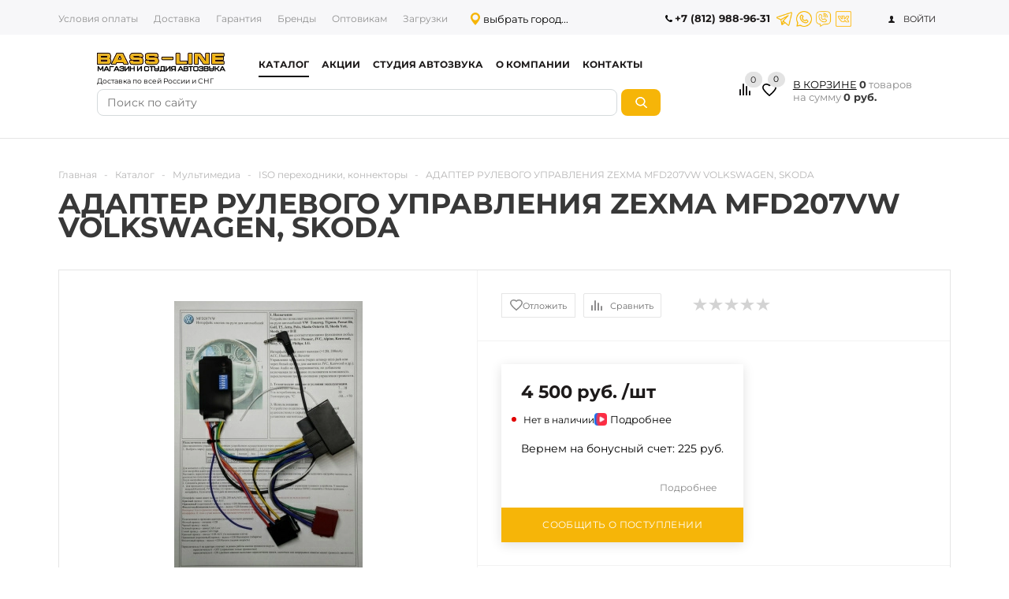

--- FILE ---
content_type: text/html; charset=UTF-8
request_url: https://bass-line.ru/catalog/multimedia/iso/adapter-rulevogo-upravleniya-zexma-mfd207vw-volkswagen-skoda/
body_size: 65580
content:
<!DOCTYPE html>
<html xmlns="http://www.w3.org/1999/xhtml" lang="ru-RU" >
<head><link rel="canonical" href="https://bass-line.ru/catalog/multimedia/iso/adapter-rulevogo-upravleniya-zexma-mfd207vw-volkswagen-skoda/">
<link rel="preconnect" href="https://www.googletagmanager.com" crossorigin ><link rel="preconnect" href="https://mc.yandex.ru" crossorigin ><link rel="preconnect" href="https://bitrix.info" crossorigin ><link rel="preconnect" href="https://top-fwz1.mail.ru" crossorigin ><link rel="preconnect" href="https://cdnjs.cloudflare.com" crossorigin ><link rel="preconnect" href="https://pay.yandex.ru" crossorigin >
<script data-skip-moving="true">(function(w, d, n) {var cl = "bx-core";var ht = d.documentElement;var htc = ht ? ht.className : undefined;if (htc === undefined || htc.indexOf(cl) !== -1){return;}var ua = n.userAgent;if (/(iPad;)|(iPhone;)/i.test(ua)){cl += " bx-ios";}else if (/Windows/i.test(ua)){cl += ' bx-win';}else if (/Macintosh/i.test(ua)){cl += " bx-mac";}else if (/Linux/i.test(ua) && !/Android/i.test(ua)){cl += " bx-linux";}else if (/Android/i.test(ua)){cl += " bx-android";}cl += (/(ipad|iphone|android|mobile|touch)/i.test(ua) ? " bx-touch" : " bx-no-touch");cl += w.devicePixelRatio && w.devicePixelRatio >= 2? " bx-retina": " bx-no-retina";if (/AppleWebKit/.test(ua)){cl += " bx-chrome";}else if (/Opera/.test(ua)){cl += " bx-opera";}else if (/Firefox/.test(ua)){cl += " bx-firefox";}ht.className = htc ? htc + " " + cl : cl;})(window, document, navigator);</script>
<link rel="preload" href="/bitrix/cache/css/arturgolubev.cssinliner/v600_bl/css_united/da4c6f38360aa1eeeaafaa4d0aee57bf.css" as="style"><link href="/bitrix/cache/css/arturgolubev.cssinliner/v600_bl/css_united/da4c6f38360aa1eeeaafaa4d0aee57bf.css"  rel="stylesheet" onerror="document.body.classList.add('agic_reload_css');" >
    <link rel="icon" href="https://bass-line.ru/favicon.svg" type="image/svg+xml" />
<meta name="yandex-verification" content="5409637aaab6dbfc" />
<meta name="yandex-verification" content="ca6e92a5b5cf1eaa" />
<meta name="yandex-verification" content="dcb3a869e588f8ed" />
<meta name="yandex-verification" content="ffe6ba2a6edf16b7" />
<meta name="cmsmagazine" content="ac8d94b099d72beaa950062a7ec724e7" />
<meta name="google-site-verification" content="mikDWw-aYRoL8ezRyF38gurepMX7ZKsnhe78ajddR-4" />
<title>АДАПТЕР РУЛЕВОГО УПРАВЛЕНИЯ ZEXMA MFD207VW VOLKSWAGEN, SKODA купить по цене 4 500 руб. в СПб – bass-line.ru</title>
<meta property="og:title" content="АДАПТЕР РУЛЕВОГО УПРАВЛЕНИЯ ZEXMA MFD207VW VOLKSWAGEN, SKODA купить по цене 4 500 руб. в СПб – bass-line.ru" />
<meta name="viewport" content="user-scalable=no, initial-scale=1.0, maximum-scale=1.0, width=device-width" />
<meta name="HandheldFriendly" content="true" />
<meta name="yes" content="yes" />
<meta name="apple-mobile-web-app-status-bar-style" content="black" />
<meta name="SKYPE_TOOLBAR" content="SKYPE_TOOLBAR_PARSER_COMPATIBLE" />
<meta http-equiv="Content-Type" content="text/html; charset=UTF-8" />
<meta name="keywords" content="интернет-магазин, заказать, купить, alphard, avatar, pride, ural, caraudio" />
<meta name="description" content="АДАПТЕР РУЛЕВОГО УПРАВЛЕНИЯ ZEXMA MFD207VW VOLKSWAGEN, SKODA в интернет-магазине громкой автоакустики Bass-Line  (г. Санкт-Петербург)" />




<script type="extension/settings" data-extension="currency.currency-core">{"region":"ru"}</script>



<style>.edost_I2_L1 path { opacity: 0.1; stroke: var(--edost_color, #0087ff); stroke-width: 24; stroke-linecap: round; animation: edost_I2_L1 1.2s linear infinite; } @keyframes edost_I2_L1 { 0% { opacity: 1; } 100% { opacity: 0.1; } } :root { --edost_color: #F6B508; --edost_color_light: #c6a64f;--edost_color_map: #888; --edost_color_map_light: #8f8f8f; }</style>
<link rel="apple-touch-icon" sizes="57x57" href="/upload/cssinliner_webp/bl/include/favicon_57.webp" />
<link rel="apple-touch-icon" sizes="72x72" href="/upload/cssinliner_webp/bl/include/favicon_72.webp" />
<!-- Top.Mail.Ru counter --><noscript><div><img src="https://top-fwz1.mail.ru/counter?id=3531697;js=na" style="position:absolute;left:-9999px;" alt="Top.Mail.Ru" /></div></noscript><!-- /Top.Mail.Ru counter -->



<!--[if gte IE 9]><style>.basket_button, .button30, .icon {filter: none;}</style><![endif]-->

<style>
/* обрезка длинных названий местоположений */
#edost_location_header_city { display: inline-block; max-width: 80px; font-size: 13px; white-space: nowrap; text-overflow: ellipsis; overflow: hidden; }
div.form-group #edost_location_city_div { padding-top: 8px; }
div.soa-property-container div.edost_office_address_n3 { padding-top: 28px; }
</style>

    
<!-- Yandex.Metrika counter --> <script data-skip-moving='true' type="text/javascript" > (function(m,e,t,r,i,k,a){m[i]=m[i]||function(){(m[i].a=m[i].a||[]).push(arguments)}; m[i].l=1*new Date(); for (var j = 0; j < document.scripts.length; j++) {if (document.scripts[j].src === r) { return; }} k=e.createElement(t),a=e.getElementsByTagName(t)[0],k.async=1,k.src=r,a.parentNode.insertBefore(k,a)}) (window, document, "script", "https://mc.yandex.ru/metrika/tag.js", "ym"); ym(26409201, "init", { clickmap:true, trackLinks:true, accurateTrackBounce:true, webvisor:true, trackHash:true, ecommerce:"dataLayer" }); </script> <noscript><div><img src="https://mc.yandex.ru/watch/26409201" style="position:absolute; left:-9999px;" alt="" /></div></noscript> <!-- /Yandex.Metrika counter --><!-- Google Tag Manager -->
<script data-skip-moving='true'>(function(w,d,s,l,i){w[l]=w[l]||[];w[l].push({'gtm.start':
new Date().getTime(),event:'gtm.js'});var f=d.getElementsByTagName(s)[0],
j=d.createElement(s),dl=l!='dataLayer'?'&l='+l:'';j.async=true;j.src=
'https://www.googletagmanager.com/gtm.js?id='+i+dl;f.parentNode.insertBefore(j,f);
})(window,document,'script','dataLayer','GTM-PV2GBNRP');</script>
<!-- End Google Tag Manager --></head>
<body id="main" class=""><!-- Google Tag Manager (noscript) -->
<noscript><iframe src="https://www.googletagmanager.com/ns.html?id=GTM-PV2GBNRP"
height="0" width="0" style="display:none;visibility:hidden"></iframe></noscript>
<!-- End Google Tag Manager (noscript) -->
	<div id="panel"></div>
	
	<a href="/basket/" class="xs-except"><div class="basket_mobile_fixed"><div></div><span>0</span></div></a>
	<a href="/basket/#tab_DelDelCanBuy" class="xs-except"><div class="wish_mobile_fixed"><div></div><span>0</span></div></a>
	<a href="/personal/bonus-programms/" class="xs-except">
		<div class="bonus_mobile_fixed">
			<div></div>
			<span>
				 
								0							</span>
		</div>
	</a>

	<div id="bottom-menu-fixed-wrapper" class="xs-only">
		<div class="bottom-menu-fixed-content">
			    <div class="bottom-menu-item">
        <a class="item-btn-checkout " href="/">
            <div class="item-content main">
                                                <div class="icon">
                                            <svg class="Icon" width="20" height="20" viewBox="0 0 20 20" xmlns="http://www.w3.org/2000/svg">
                            <path fill-rule="evenodd" clip-rule="evenodd" d="M8.85204 3.41233C9.52173 2.86256 10.4783 2.86256 11.148 3.41233L16.321 7.65909C16.7532 8.01396 17 8.54638 17 9.10383V15.1429C17 16.152 16.1984 17 15.173 17H4.82698C3.80157 17 3 16.152 3 15.1429V9.10383C3 8.54638 3.24675 8.01396 3.67902 7.65909L8.85204 3.41233ZM10.2883 4.4595C10.1183 4.31995 9.8817 4.31995 9.71171 4.4595L4.53869 8.70626C4.42557 8.79912 4.35484 8.94456 4.35484 9.10383V15.1429C4.35484 15.4369 4.58262 15.6452 4.82698 15.6452H15.173C15.4174 15.6452 15.6452 15.4369 15.6452 15.1429V9.10383C15.6452 8.94456 15.5744 8.79912 15.4613 8.70626L15.8911 8.18268L15.4613 8.70626L10.2883 4.4595Z"></path>
                        </svg>
                                    </div>
                <div class="title">Главная</div>
            </div>
        </a>
    </div>
    <div class="bottom-menu-item">
        <a class="item-btn-checkout " href="/contacts/">
            <div class="item-content contacts">
                                                <div class="icon">
                                    </div>
                <div class="title">Контакты</div>
            </div>
        </a>
    </div>
    <div class="bottom-menu-item">
        <a class="item-btn-checkout " href="/personal/favorite/">
            <div class="item-content favorite">
                                    <div class="customBottomFixedMenu">
                        <span class="standard lyrmin-favorite-1" data-lyrmin-favorite-counter=""></span>
                    </div>
                                                <div class="icon">
                                    </div>
                <div class="title">Избранное</div>
            </div>
        </a>
    </div>
    <div class="bottom-menu-item">
        <a class="item-btn-checkout " href="/basket/">
            <div class="item-content basket">
                                                    <div class="count">
                        0                    </div>
                                <div class="icon">
                                    </div>
                <div class="title">Корзина</div>
            </div>
        </a>
    </div>
    <div class="bottom-menu-item">
        <a class="item-btn-checkout " href="/personal/bonus-programms/">
            <div class="item-content bonus">
                                                    <div class="count">
                        0                    </div>
                                <div class="icon">
                                    </div>
                <div class="title">Бонусы</div>
            </div>
        </a>
    </div>
			<!--'start_frame_cache_iIjGFB'--><div id="auth-call-js" class="bottom-menu-item  avtorization-call">
            <div class="module-enter no-have-user item-content account ">
            <div class="icon">
                <svg class=" Icon" width="20" height="20" viewBox="0 0 20 20" fill="none" xmlns="http://www.w3.org/2000/svg">
                    <path fill-rule="evenodd" clip-rule="evenodd" d="M5.25391 7C5.25391 4.37665 7.38055 2.25 10.0039 2.25C12.6273 2.25 14.7539 4.37665 14.7539 7C14.7539 9.62335 12.6273 11.75 10.0039 11.75C7.38055 11.75 5.25391 9.62335 5.25391 7ZM10.0039 3.75C8.20898 3.75 6.75391 5.20507 6.75391 7C6.75391 8.79493 8.20898 10.25 10.0039 10.25C11.7988 10.25 13.2539 8.79493 13.2539 7C13.2539 5.20507 11.7988 3.75 10.0039 3.75Z"></path>
                    <path fill-rule="evenodd" clip-rule="evenodd" d="M1.43619 16.5024C3.1879 14.5055 6.41729 13.25 9.999 13.25C13.5822 13.25 16.8129 14.5066 18.5641 16.505C18.8371 16.8165 18.8058 17.2903 18.4943 17.5633C18.1828 17.8363 17.7089 17.8051 17.4359 17.4936C16.0507 15.9127 13.2906 14.75 9.999 14.75C6.70886 14.75 3.94968 15.9117 2.56381 17.4916L1.43619 16.5024Z"></path>
                </svg>
            </div>
            <div class="title">Вход</div>
        </div>
    </div>
<!--'end_frame_cache_iIjGFB'-->		</div>
	</div>
										<!--'start_frame_cache_options-block'-->						<!--'end_frame_cache_options-block'-->
																																
									<div class="wrapper  h_color_white m_color_none  basket_fly head_type_1 banner_auto">
		<div class="header_wrap ">
			<div class="top-h-row">
				<div class="wrapper_inner">
					<div class="content_menu">
							<ul class="menu">
					<li  >
				<a href="/help/payment/"><span>Условия оплаты</span></a>
			</li>
					<li  >
				<a href="/help/delivery/"><span>Доставка</span></a>
			</li>
					<li  >
				<a href="/help/warranty/"><span>Гарантия</span></a>
			</li>
					<li  >
				<a href="/info/brands/"><span>Бренды</span></a>
			</li>
					<li  >
				<a href="/optovikam/"><span>Оптовикам</span></a>
			</li>
					<li  >
				<a href="/downloads/"><span>Загрузки</span></a>
			</li>
			</ul>
						</div>
					<div class="top-menu__flex-block">
						<div class="top_geo" style="background: none; margin-top: 7px;">
							

<div id="edost_location_header_div">		<span id="edost_location_header" class="edost_L2_header" style="cursor: pointer;" onclick="edost_run('edost.location.header_set', [''], 'edost_location_header_city')">
			<svg class="edost_L2_point" viewBox="0 0 20 20" version="1.1" xml:space="preserve" style="width: 16px; height: 16px; vertical-align: middle; fill-rule:evenodd;clip-rule:evenodd;stroke-linejoin:round;stroke-miterlimit:1.41421;"><path d="M2,13c-1.004,-1.673 -2,-3.328 -2,-5.5c0,-4.139 3.361,-7.5 7.5,-7.5c4.139,0 7.5,3.361 7.5,7.5c0,2.172 -0.996,3.827 -2,5.5c-1.25,2.083 -5.5,7 -5.5,7c0,0 -4.25,-4.917 -5.5,-7Zm5.5,-10c2.484,0 4.5,2.016 4.5,4.5c0,2.484 -2.016,4.5 -4.5,4.5c-2.484,0 -4.5,-2.016 -4.5,-4.5c0,-2.484 2.016,-4.5 4.5,-4.5Z" style="fill: var(--edost_color, #282828);"></path></svg><span id="edost_location_header_city" class="edost_L2_header_city" style="vertical-align: middle;">выбрать город...</span>
		</span>




</div>
						</div>

						<div class="phones phones_mobile">
							<span class="phone_wrap phone_wrap_menu">
								<span class="icons"></span>
								<span class="phone_text">
									Телефоны
								</span>
							</span>
						</div>
						<div class="phones phones_pc">
							<span class="phone_wrap">
								<span class="icons"></span>
								<span class="phone_text">
																		<b><a href="tel:+78129889631">+7 (812) 988-96-31</a></b>

								</span>
								<span class="header_time">пн-пт: 12:00 - 21:00&nbsp;<br>
сб-вс: 09:00 - 18:00</span>
							</span>
							<span class="order_wrap_btn_n">
																<span class="social-messages">
									<a title="Перейти в чат Telegram" target="_blank" href="https://telegram.me/BassLine_Shop" class="social-messages__icon social-messages__icon_tg"></a>
									<a title="Перейти в чат WhatsApp" target="_blank" href="https://wa.me/79522889631?text=%D0%97%D0%B4%D1%80%D0%B0%D0%B2%D1%81%D1%82%D0%B2%D1%83%D0%B9%D1%82%D0%B5%2C%20%D1%83%20%D0%BC%D0%B5%D0%BD%D1%8F%20%D0%B5%D1%81%D1%82%D1%8C%20%D0%B2%D0%BE%D0%BF%D1%80%D0%BE%D1%81." class="social-messages__icon social-messages__icon_wts"></a>
									<a title="Перейти в приложение Viber" target="_blank" href="viber://chat?number=+79522889631" class="social-messages__icon social-messages__icon_vib"></a>
									<a title="Перейти в группу ВК" rel="nofollow" target="_blank" href="https://vk.me/basslineru" class="social-messages__icon social-messages__icon_vk"></a>
								</span>
							</span><br>
						</div>
						<div id="mobilePhone" class="drophone-menu">
							<div class="container">
								<div class="drophone-menu__full drophone-menu__full-title">
									<span class="no-decript dark-color">Телефоны</span>
									<i class="close-button"></i>
								</div>
								<div class="drophone-menu__full">
										<span class="phone_wrap">
											<span class="phone_text">
												Магазин: <b><a href="tel:88129889631">+7 (812) 988-96-31</a></b>
												<span class="social-messages">
													<a title="Перейти в чат Telegram" target="_blank" href="https://telegram.me/BassLine_Shop" class="social-messages__icon social-messages__icon_tg"></a>
													<a title="Перейти в чат WhatsApp" target="_blank" href="https://wa.me/79522889631?text=%D0%97%D0%B4%D1%80%D0%B0%D0%B2%D1%81%D1%82%D0%B2%D1%83%D0%B9%D1%82%D0%B5%2C%20%D1%83%20%D0%BC%D0%B5%D0%BD%D1%8F%20%D0%B5%D1%81%D1%82%D1%8C%20%D0%B2%D0%BE%D0%BF%D1%80%D0%BE%D1%81." class="social-messages__icon social-messages__icon_wts"></a>
													<a title="Перейти в приложение Viber" target="_blank" href="viber://add?number=79522889631" class="social-messages__icon social-messages__icon_vib"></a>
													<a title="Перейти в группу ВК" rel="nofollow" target="_blank" href="https://vk.me/basslineru" class="social-messages__icon social-messages__icon_vk"></a>
												</span>
											</span>
											<a class="social-messages" href="yandexnavi://show_point_on_map?lat=59.882460&lon=30.392387&zoom=12&no-balloon=0&desc=%D0%9C%D0%B0%D0%B3%D0%B0%D0%B7%D0%B8%D0%BD%20Bass-Line">СПб, ул.Софийская  д.8, к.1, м. Международная</a>
										</span>
								</div>
								<div class="drophone-menu__full">
										<span class="phone_wrap">
											<span class="phone_text">
													Установочный центр: <b><a href="tel:88129889814">+7 (812) 988-98-14</a></b>
													<span class="social-messages">
													<a title="Перейти в чат Telegram" target="_blank" href="https://telegram.me/BassLine_Customs" class="social-messages__icon social-messages__icon_tg"></a>
													<a title="Перейти в чат WhatsApp" target="_blank" href="https://wa.me/79045595501?text=%D0%97%D0%B4%D1%80%D0%B0%D0%B2%D1%81%D1%82%D0%B2%D1%83%D0%B9%D1%82%D0%B5%2C%20%D1%83%20%D0%BC%D0%B5%D0%BD%D1%8F%20%D0%B5%D1%81%D1%82%D1%8C%20%D0%B2%D0%BE%D0%BF%D1%80%D0%BE%D1%81." class="social-messages__icon social-messages__icon_wts"></a>
													<a title="Перейти в приложение Viber" target="_blank" href="viber://add?number=79045595501" class="social-messages__icon social-messages__icon_vib"></a>
													<a title="Перейти в группу ВК" rel="nofollow" target="_blank" href="https://vk.me/basslineru" class="social-messages__icon social-messages__icon_vk"></a>
													</span>
													<a class="social-messages" href="yandexnavi://show_point_on_map?lat=59.882460&lon=30.392387&zoom=12&no-balloon=0&desc=%D0%A3%D1%81%D1%82%D0%B0%D0%BD%D0%BE%D0%B2%D0%BE%D1%87%D0%BD%D1%8B%D0%B9%20%D1%86%D0%B5%D0%BD%D1%82%D1%80%20Bass-Line">СПб, ул.Софийская  д.8, к.1, м. Международная</a>
											</span>
										</span>
								</div>
															</div>
						</div>
						<div class="h-user-block" id="personal_block">
							<div class="form_mobile_block">
                                                            </div>
<form id="auth_params" action="/ajax/show_personal_block.php">
	<input type="hidden" name="REGISTER_URL" value="/auth/registration/" />
	<input type="hidden" name="FORGOT_PASSWORD_URL" value="/auth/forgot-password/" />
	<input type="hidden" name="PROFILE_URL" value="/personal/history-of-orders/" />
	<input type="hidden" name="SHOW_ERRORS" value="Y" />
</form>
<!--'start_frame_cache_8k8aZS'-->	<div class="module-enter no-have-user">
		<span class="avtorization-call enter"><span>ВОЙТИ</span></span>
		<!--noindex--><!--/noindex-->
			</div>
<!--'end_frame_cache_8k8aZS'-->							</div>
						</div>
					</div>
				</div>
				
				
				<header id="header" style="top: 0px;">
					
<div id="comp_57dd9a38b7b3367fcfa131cfc3f0da3d">	
	</div>					<div class="wrapper_inner">
                        <div class="middle-h-row">
                            <div class="row-inner-header">
                                <div class="header-search-menu-container">
                                    <div class="header-search-menu-container-block">
                                        <div class="logo_wrapp">
                                            <div class="fixed_header_logo" style="display: none;">
                                                <img class="fixed_header_icon" src="/upload/cssinliner_webp/bl/images/login_lk.webp" alt="Личный кабинет" width="35">
                                                                                                    <a class="a_login_to_lk" href="javascript:void(0);">Личный кабинет</a>
                                                                                            </div>
                                            <div class="logo">
                                                <a href="/">                                                <img src="/upload/cssinliner_webp/bl/include/logo-colorpng_1655297517.webp" alt="Bass line" title="Bass line" width="163" height="27"/>
                                                </a>                                            </div>
                                            <div class="delivery_desc_d">
                                                <small><span style="color: #000000;">Доставка по всей России и СНГ</span></small>
                                            </div>
                                        </div>

                                        <div class="center_block">

                                            <div class="main-nav">

                                                <div class="search_row xs-only" style="position: relative">
                                                                                                                                                                                                                </div>

                                                <div class="width_phone_menu">
                                                    	<ul class="menu adaptive">
		<li class="menu_opener"><a href="/catalog/">Меню</a><i class="icon"></i></li>
	</ul>
	<ul class="menu full">
					<li class="menu_item_l1  current catalog  xs-except">
				<a href="/catalog/">
					<span>Каталог</span>
				</a>
													
<div class="child cat_menu">
	<div class="child_wrapp">
												<ul >
                                                                        <li class="top-menu__image"><img src="/upload/dev2fun.imagecompress/webp/iblock/308/qxe7dhxjxakehisge2ycvr5lx3cl0w6s.webp" alt="Автоакустика" title="Автоакустика" /></li>
                
                <li class="menu_title"><a class="menu_titlea" href="/catalog/akustika/">Автоакустика (1233)</a></li>
																				                        <li class="menu_item">
                            <a href="/catalog/akustika/srednechastotniki/" class='menu_item_a'>
                                Среднечастотники (344)
                            </a>
                        </li>
																	                        <li class="menu_item">
                            <a href="/catalog/akustika/tvitery/" class='menu_item_a'>
                                Твитеры (156)
                            </a>
                        </li>
																	                        <li class="menu_item">
                            <a href="/catalog/akustika/midbasy/" class='menu_item_a'>
                                Мидбасы (90)
                            </a>
                        </li>
																	                        <li class="menu_item">
                            <a href="/catalog/akustika/drayvery/" class='menu_item_a'>
                                Драйверы (7)
                            </a>
                        </li>
																	                        <li class="menu_item">
                            <a href="/catalog/akustika/komponentnaya/" class='menu_item_a'>
                                Компонентная акустика (180)
                            </a>
                        </li>
																	                        <li class="menu_item">
                            <a href="/catalog/akustika/koaksialy/" class='menu_item_a'>
                                Коаксиалы и широкополосные (233)
                            </a>
                        </li>
																	                        <li class="menu_item">
                            <a href="/catalog/akustika/krossovery_i_kondensatory/" class='menu_item_a'>
                                Кроссоверы и конденсаторы (26)
                            </a>
                        </li>
																	                        <li class="menu_item">
                            <a href="/catalog/akustika/akusticheskie_podiumy/" class='menu_item_a'>
                                Акустические подиумы (44)
                            </a>
                        </li>
																	                        <li class="menu_item">
                            <a href="/catalog/akustika/zashchitnye_setki/" class='menu_item_a'>
                                Защитные сетки (82)
                            </a>
                        </li>
																	                        <li class="menu_item">
                            <a href="/catalog/akustika/shatnuy-reshenya/" class='menu_item_a'>
                                Штатные решения (84)
                            </a>
                        </li>
																							</ul>
								<ul class="last">
                                                                        <li class="top-menu__image"><img src="/upload/dev2fun.imagecompress/webp/iblock/110/p1j6f0gq1fj0jhtz2ajesuhke5op08l3.webp" alt="Автомобильные сабвуферы и аксессуары" title="Автомобильные сабвуферы и аксессуары" /></li>
                
                <li class="menu_title"><a class="menu_titlea" href="/catalog/sabvufery/">Автомобильные сабвуферы и аксессуары (595)</a></li>
																				                        <li class="menu_item">
                            <a href="/catalog/sabvufery/passivnye_sabvufery/" class='menu_item_a'>
                                Пассивные сабвуферы (423)
                            </a>
                        </li>
																	                        <li class="menu_item">
                            <a href="/catalog/sabvufery/aktivnye_sabvufery/" class='menu_item_a'>
                                Активные сабвуферы (45)
                            </a>
                        </li>
																	                        <li class="menu_item">
                            <a href="/catalog/sabvufery/koroba_dlya_sabvuferov/" class='menu_item_a'>
                                Короба для сабвуферов (86)
                            </a>
                        </li>
																	                        <li class="menu_item">
                            <a href="/catalog/sabvufery/aksessuary_dlya_korobov/" class='menu_item_a'>
                                Аксессуары для коробов (33)
                            </a>
                        </li>
																	                        <li class="menu_item">
                            <a href="/catalog/sabvufery/krepezh/" class='menu_item_a'>
                                Крепеж (8)
                            </a>
                        </li>
																							</ul>
								<ul >
                                                                        <li class="top-menu__image"><img src="/upload/dev2fun.imagecompress/webp/iblock/77d/m2s8zgx3b3t6br7ylydzzwydhkl4hwyz.webp" alt="Усилители и комплектующие для автоакустики" title="Усилители и комплектующие для автоакустики" /></li>
                
                <li class="menu_title"><a class="menu_titlea" href="/catalog/usiliteli_i_aksessuary/">Усилители и комплектующие для автоакустики (586)</a></li>
																				                        <li class="menu_item">
                            <a href="/catalog/usiliteli_i_aksessuary/usiliteli/" class='menu_item_a'>
                                Усилители звука в машину (463)
                            </a>
                        </li>
																	                        <li class="menu_item">
                            <a href="/catalog/usiliteli_i_aksessuary/aksessuary_dlya_usiliteley/" class='menu_item_a'>
                                Аксессуары для усилителей (32)
                            </a>
                        </li>
																	                        <li class="menu_item">
                            <a href="/catalog/usiliteli_i_aksessuary/voltmetry/" class='menu_item_a'>
                                Вольтметры (16)
                            </a>
                        </li>
																	                        <li class="menu_item">
                            <a href="/catalog/usiliteli_i_aksessuary/usiliteli_so_vstroennym_protsessorom_zvuka/" class='menu_item_a'>
                                Усилители со встроенным процессором звука (32)
                            </a>
                        </li>
																	                        <li class="menu_item">
                            <a href="/catalog/usiliteli_i_aksessuary/shumopodaviteli_i_preobrazovateli/" class='menu_item_a'>
                                Шумоподавители и преобразователи (43)
                            </a>
                        </li>
																							</ul>
								<ul class="last">
                                                                        <li class="top-menu__image"><img src="/upload/dev2fun.imagecompress/webp/iblock/d02/ypq6tmw4br5qsa3jt7kjjnsg9colnbzt.webp" alt="Кабель и комплектующие для автоакустики" title="Кабель и комплектующие для автоакустики" /></li>
                
                <li class="menu_title"><a class="menu_titlea" href="/catalog/kabel/">Кабель и комплектующие для автоакустики (530)</a></li>
																				                        <li class="menu_item">
                            <a href="/catalog/kabel/akusticheskiy/" class='menu_item_a'>
                                Кабель акустический (52)
                            </a>
                        </li>
																	                        <li class="menu_item">
                            <a href="/catalog/kabel/silovoy/" class='menu_item_a'>
                                Кабель силовой для автоакустики (69)
                            </a>
                        </li>
																	                        <li class="menu_item">
                            <a href="/catalog/kabel/_y_/" class='menu_item_a'>
                                Межблочный кабель и Y-коннекторы (118)
                            </a>
                        </li>
																	                        <li class="menu_item">
                            <a href="/catalog/kabel/komplekty_provodov_dlya_podklyucheniya_avtomobilnogo_usilitelya/" class='menu_item_a'>
                                Комплекты для установки (32)
                            </a>
                        </li>
																	                        <li class="menu_item">
                            <a href="/catalog/kabel/aksessuary_dlya_kabelya/" class='menu_item_a'>
                                Аксессуары для кабеля (196)
                            </a>
                        </li>
																	                        <li class="menu_item">
                            <a href="/catalog/kabel/opletka_kozhukh_termousadka/" class='menu_item_a'>
                                Оплетка, кожух, термоусадка (61)
                            </a>
                        </li>
																							</ul>
								<ul >
                                                                        <li class="top-menu__image"><img src="/upload/dev2fun.imagecompress/webp/iblock/b5d/9578jrenylfbsgocu21cdcajaykrqo4c.webp" alt="Процессоры и аксессуары" title="Процессоры и аксессуары" /></li>
                
                <li class="menu_title"><a class="menu_titlea" href="/catalog/protsessory_i_aksessuary/">Процессоры и аксессуары (19)</a></li>
																				                        <li class="menu_item">
                            <a href="/catalog/protsessory_i_aksessuary/protsessory/" class='menu_item_a'>
                                Звуковые процессоры для авто (13)
                            </a>
                        </li>
																							</ul>
								<ul class="last">
                                                                        <li class="top-menu__image"><img src="/upload/dev2fun.imagecompress/webp/iblock/c2f/7l28s2dh8avxeq2ibmg8ctb37i2uaiqr.webp" alt="Автомагнитолы" title="Автомагнитолы" /></li>
                
                <li class="menu_title"><a class="menu_titlea" href="/catalog/avtomagnitoly/">Автомагнитолы (145)</a></li>
							</ul>
								<ul >
                                                                        <li class="top-menu__image"><img src="/upload/dev2fun.imagecompress/webp/iblock/830/vjyyt28oepseh14ehjezcbbgtq8jmnzi.webp" alt="Питание для автозвука" title="Питание для автозвука" /></li>
                
                <li class="menu_title"><a class="menu_titlea" href="/catalog/pitanie_dlya_avtozvuka/">Питание для автозвука (46)</a></li>
																				                        <li class="menu_item">
                            <a href="/catalog/pitanie_dlya_avtozvuka/akkumulyatory_i_aksessuary/" class='menu_item_a'>
                                Аккумуляторы и аксессуары (23)
                            </a>
                        </li>
																	                        <li class="menu_item">
                            <a href="/catalog/pitanie_dlya_avtozvuka/generatory_i_komplektuyushchie/" class='menu_item_a'>
                                Генераторы и комплектующие (22)
                            </a>
                        </li>
																							</ul>
								<ul class="last">
                                                                        <li class="top-menu__image"><img src="/upload/dev2fun.imagecompress/webp/iblock/19d/6mjfamwxpkgrepcw0f4eaqvxn85lf2wm.webp" alt="Проставочные кольца" title="Проставочные кольца" /></li>
                
                <li class="menu_title"><a class="menu_titlea" href="/catalog/prostavochnye_koltsa/">Проставочные кольца (46)</a></li>
							</ul>
								<ul >
                                                                        <li class="top-menu__image"><img src="/upload/dev2fun.imagecompress/webp/iblock/64b/ib4zkd0b2uawizlp676e3f936e3ufepg.webp" alt="Комплекты акустики для авто" title="Комплекты акустики для авто" /></li>
                
                <li class="menu_title"><a class="menu_titlea" href="/catalog/komplekty-akustiki-dlya-avto/">Комплекты акустики для авто (47)</a></li>
							</ul>
								<ul class="last">
                                                                        <li class="top-menu__image"><img src="/upload/dev2fun.imagecompress/webp/iblock/f49/qfkmi6kxk43k808btgliaf2pgf5lvn2x.webp" alt="Шумоизоляция и виброизоляция" title="Шумоизоляция и виброизоляция" /></li>
                
                <li class="menu_title"><a class="menu_titlea" href="/catalog/shumo_vibro_materialy/">Шумоизоляция и виброизоляция (94)</a></li>
							</ul>
								<ul >
                                                                        <li class="top-menu__image"><img src="/upload/dev2fun.imagecompress/webp/iblock/52e/h04ucihzlgzfssj6n2y2pumx7rq71e2h.webp" alt="Измерительное оборудование SPL LAB" title="Измерительное оборудование SPL LAB" /></li>
                
                <li class="menu_title"><a class="menu_titlea" href="/catalog/_spl_lab/">Измерительное оборудование SPL LAB (19)</a></li>
							</ul>
								<ul class="last">
                                                                        <li class="top-menu__image"><img src="/upload/dev2fun.imagecompress/webp/iblock/618/dsnd7q3slket1gd28rmlzolfrba8710m.webp" alt="Автосвет" title="Автосвет" /></li>
                
                <li class="menu_title"><a class="menu_titlea" href="/catalog/avtosvet/">Автосвет (6)</a></li>
																				                        <li class="menu_item">
                            <a href="/catalog/avtosvet/svetodiody_v_golovnoy_svet/" class='menu_item_a'>
                                Светодиоды в головной свет (6)
                            </a>
                        </li>
																							</ul>
								<ul >
                                                                        <li class="top-menu__image"><img src="/upload/dev2fun.imagecompress/webp/iblock/afe/yazid3je7unuptosn582thc8w316bkfy.webp" alt="Все для стеклопластика" title="Все для стеклопластика" /></li>
                
                <li class="menu_title"><a class="menu_titlea" href="/catalog/Steklomaterial/">Все для стеклопластика (7)</a></li>
							</ul>
								<ul class="last">
                                                                        <li class="top-menu__image"><img src="/upload/dev2fun.imagecompress/webp/iblock/7e8/vgr02utgb4s0bl6oeuiutsq3c4nk55io.webp" alt="Мультимедиа" title="Мультимедиа" /></li>
                
                <li class="menu_title"><a class="menu_titlea" href="/catalog/multimedia/">Мультимедиа (112)</a></li>
																				                        <li class="menu_item">
                            <a href="/catalog/multimedia/bluetooth_moduli_dlya_magnitol/" class='menu_item_a'>
                                Bluetooth-модули для магнитол (2)
                            </a>
                        </li>
																	                        <li class="menu_item">
                            <a href="/catalog/multimedia/iso/" class='menu_item_a'>
                                ISO (19)
                            </a>
                        </li>
																	                        <li class="menu_item">
                            <a href="/catalog/multimedia/magnitoly_i_aksessuary/" class='menu_item_a'>
                                Аксессуары для магнитол (42)
                            </a>
                        </li>
																	                        <li class="menu_item">
                            <a href="/catalog/multimedia/antenny_i_antennye_adaptery/" class='menu_item_a'>
                                Антенны и антенные адаптеры (11)
                            </a>
                        </li>
																	                        <li class="menu_item">
                            <a href="/catalog/multimedia/kamery_i_parktroniki/" class='menu_item_a'>
                                Камеры и парктроники (37)
                            </a>
                        </li>
																							</ul>
								<ul >
                                                                        <li class="top-menu__image"><img src="/upload/dev2fun.imagecompress/webp/iblock/1ab/6dashfk033aui8z5b6yv15o7p5esvyng.webp" alt="Подарочные сертификаты" title="Подарочные сертификаты" /></li>
                
                <li class="menu_title"><a class="menu_titlea" href="/catalog/podarochnye_sertifikaty/">Подарочные сертификаты (8)</a></li>
							</ul>
								<ul class="last">
                                                                        <li class="top-menu__image"><img src="/upload/dev2fun.imagecompress/webp/iblock/37e/x6w60d9ol8g450uvdhpz9gqigwvgn24n.webp" alt="Портативная акустика" title="Портативная акустика" /></li>
                
                <li class="menu_title"><a class="menu_titlea" href="/catalog/portativnaya_akustika/">Портативная акустика (12)</a></li>
							</ul>
								<ul >
                                                                        <li class="top-menu__image"><img src="/upload/dev2fun.imagecompress/webp/iblock/e64/ja9uv02v3x664zqt78ovxlx2z18zt18l.webp" alt="Автохимия, детейлинг" title="Автохимия, детейлинг" /></li>
                
                <li class="menu_title"><a class="menu_titlea" href="/catalog/avtokhimiya_deteyling/">Автохимия, детейлинг (86)</a></li>
							</ul>
								<ul class="last">
                                                                        <li class="top-menu__image"><img src="/upload/dev2fun.imagecompress/webp/iblock/5fb/ypkugx1fk8t4lun8v310m4xxryf5jbgx.webp" alt="Мультимедиа для водного транспорта" title="Мультимедиа для водного транспорта" /></li>
                
                <li class="menu_title"><a class="menu_titlea" href="/catalog/multimedia_dlya_vodnogo_transporta/">Мультимедиа для водного транспорта (9)</a></li>
							</ul>
								<ul >
                                                                        <li class="top-menu__image"><img src="/upload/dev2fun.imagecompress/webp/iblock/939/pq5jypn5w2qh26m6cjs0m40j9i0umwb5.webp" alt="Предложения со скидкой" title="Предложения со скидкой" /></li>
                
                <li class="menu_title"><a class="menu_titlea" href="/catalog/utsenka/">Предложения со скидкой (13)</a></li>
							</ul>
								<ul class="last">
                                                                        <li class="top-menu__image"><img src="/upload/dev2fun.imagecompress/webp/iblock/8ab/jii63ynlpg2x5sbpspnqxtnh71lxpet1.webp" alt="Ремкомплекты" title="Ремкомплекты" /></li>
                
                <li class="menu_title"><a class="menu_titlea" href="/catalog/remkomplekty/">Ремкомплекты (42)</a></li>
																				                        <li class="menu_item">
                            <a href="/catalog/remkomplekty/diffuzory/" class='menu_item_a'>
                                Диффузоры (24)
                            </a>
                        </li>
																	                        <li class="menu_item">
                            <a href="/catalog/remkomplekty/katushki/" class='menu_item_a'>
                                Катушки (0)
                            </a>
                        </li>
																	                        <li class="menu_item">
                            <a href="/catalog/remkomplekty/kolpaki/" class='menu_item_a'>
                                Колпаки (3)
                            </a>
                        </li>
																	                        <li class="menu_item">
                            <a href="/catalog/remkomplekty/nabory/" class='menu_item_a'>
                                Наборы (9)
                            </a>
                        </li>
																	                        <li class="menu_item">
                            <a href="/catalog/remkomplekty/tsentriruyushchie_shayby/" class='menu_item_a'>
                                Центрирующие шайбы (1)
                            </a>
                        </li>
																							</ul>
								<ul >
                                                                        <li class="top-menu__image"><img src="/upload/dev2fun.imagecompress/webp/iblock/56f/3vna0lxrzyun5nvp32w0v6ubmyft36x8.webp" alt="Сувенирная продукция" title="Сувенирная продукция" /></li>
                
                <li class="menu_title"><a class="menu_titlea" href="/catalog/suvenirnaya_produktsiya/">Сувенирная продукция (192)</a></li>
							</ul>
			</div>
</div>
							</li>
					<li class="menu_item_l1  xs-only ">
				<a href="/company/service/">
					<span>Цены</span>
				</a>
											</li>
					<li class="menu_item_l1   ">
				<a href="/sale/">
					<span>Акции</span>
				</a>
											</li>
					<li class="menu_item_l1   xs-except">
				<a href="/nashi_raboty/">
					<span>Студия автозвука</span>
				</a>
									<div class="child submenu line">
						<div class="child_wrapp">
															<a class="" href="/nashi_raboty/">Наши работы</a>
															<a class="" href="/nashi_raboty/shumovibroizolyaciya/">Шумоизоляция авто</a>
															<a class="" href="/nashi_raboty/ustanovka_avtozvuka/">Установка автозвука</a>
															<a class="" href="/company/service/">Цены</a>
													</div>
					</div>
											</li>
					<li class="menu_item_l1   ">
				<a href="/company/">
					<span>О компании</span>
				</a>
									<div class="child submenu line">
						<div class="child_wrapp">
															<a class="" href="/company/">О компании</a>
															<a class="" href="/company/news/">Новости</a>
															<a class="" href="/info/faq/">Вопрос-ответ</a>
													</div>
					</div>
											</li>
					<li class="menu_item_l1  xs-only ">
				<a href="/optovikam/">
					<span>Оптовикам</span>
				</a>
											</li>
					<li class="menu_item_l1   ">
				<a href="/contacts/">
					<span>Контакты</span>
				</a>
											</li>
					<li class="menu_item_l1  xs-only ">
				<a href="/help/payment/">
					<span>Условия оплаты</span>
				</a>
											</li>
					<li class="menu_item_l1  xs-only ">
				<a href="/help/delivery/">
					<span>Доставка</span>
				</a>
											</li>
					<li class="menu_item_l1  xs-only ">
				<a href="/help/warranty/">
					<span>Гарантия</span>
				</a>
											</li>
					<li class="menu_item_l1  xs-only ">
				<a href="/info/brands/">
					<span>Бренды</span>
				</a>
											</li>
					<li class="menu_item_l1  xs-only ">
				<a href="/info/faq/">
					<span>Вопрос-ответ</span>
				</a>
											</li>
					<li class="menu_item_l1  xs-only ">
				<a href="/downloads/">
					<span>Загрузки</span>
				</a>
											</li>
				<li class="stretch"></li>
        	</ul>
	    
	<div class="search_block">
		<span class="icon"></span>
	</div>
	                                                </div>

                                                <div class="xs-only">
                                                    <ul class="menu adaptive">
                                                        <li><a href="https://bass-line.ru/nashi_raboty/">Установочный центр</a></li>
                                                        <li class="menu_opener">
                                                            <a href="javascript:void(0);">Каталог</a><i class="icon-plus"></i>
                                                        </li>
                                                    </ul>

                                                    
<ul class="menu full top-menu-xs">
        <li class="menu_item_l1">
                <div class="menu_item_l1__row top-menu-xs__opener">
            <a class="top-menu-xs__link top-menu-xs__opener" href="/catalog/akustika/">Автоакустика (1233)</a>
            <a class="top-menu-xs__opener" href="#"><i class="icon-plus black"></i></a>
        </div>
                        <ul class="menu_item_l1__child" style="display: none">
                        <li class="menu_item_l1"><a href="/catalog/akustika/srednechastotniki/"><span>Среднечастотники(344)</span></a></li>
                        <li class="menu_item_l1"><a href="/catalog/akustika/tvitery/"><span>Твитеры(156)</span></a></li>
                        <li class="menu_item_l1"><a href="/catalog/akustika/midbasy/"><span>Мидбасы(90)</span></a></li>
                        <li class="menu_item_l1"><a href="/catalog/akustika/drayvery/"><span>Драйверы(7)</span></a></li>
                        <li class="menu_item_l1"><a href="/catalog/akustika/komponentnaya/"><span>Компонентная акустика(180)</span></a></li>
                        <li class="menu_item_l1"><a href="/catalog/akustika/koaksialy/"><span>Коаксиалы и широкополосные(233)</span></a></li>
                        <li class="menu_item_l1"><a href="/catalog/akustika/krossovery_i_kondensatory/"><span>Кроссоверы и конденсаторы(26)</span></a></li>
                        <li class="menu_item_l1"><a href="/catalog/akustika/akusticheskie_podiumy/"><span>Акустические подиумы(44)</span></a></li>
                        <li class="menu_item_l1"><a href="/catalog/akustika/zashchitnye_setki/"><span>Защитные сетки(82)</span></a></li>
                        <li class="menu_item_l1"><a href="/catalog/akustika/shatnuy-reshenya/"><span>Штатные решения(84)</span></a></li>
                    </ul>
            </li>
    <li class="menu_item_l1">
                <div class="menu_item_l1__row top-menu-xs__opener">
            <a class="top-menu-xs__link top-menu-xs__opener" href="/catalog/sabvufery/">Автомобильные сабвуферы и аксессуары (595)</a>
            <a class="top-menu-xs__opener" href="#"><i class="icon-plus black"></i></a>
        </div>
                        <ul class="menu_item_l1__child" style="display: none">
                        <li class="menu_item_l1"><a href="/catalog/sabvufery/passivnye_sabvufery/"><span>Пассивные сабвуферы(423)</span></a></li>
                        <li class="menu_item_l1"><a href="/catalog/sabvufery/aktivnye_sabvufery/"><span>Активные сабвуферы(45)</span></a></li>
                        <li class="menu_item_l1"><a href="/catalog/sabvufery/koroba_dlya_sabvuferov/"><span>Короба для сабвуферов(86)</span></a></li>
                        <li class="menu_item_l1"><a href="/catalog/sabvufery/aksessuary_dlya_korobov/"><span>Аксессуары для коробов(33)</span></a></li>
                        <li class="menu_item_l1"><a href="/catalog/sabvufery/krepezh/"><span>Крепеж(8)</span></a></li>
                    </ul>
            </li>
    <li class="menu_item_l1">
                <div class="menu_item_l1__row top-menu-xs__opener">
            <a class="top-menu-xs__link top-menu-xs__opener" href="/catalog/usiliteli_i_aksessuary/">Усилители и комплектующие для автоакустики (586)</a>
            <a class="top-menu-xs__opener" href="#"><i class="icon-plus black"></i></a>
        </div>
                        <ul class="menu_item_l1__child" style="display: none">
                        <li class="menu_item_l1"><a href="/catalog/usiliteli_i_aksessuary/usiliteli/"><span>Усилители звука в машину(463)</span></a></li>
                        <li class="menu_item_l1"><a href="/catalog/usiliteli_i_aksessuary/aksessuary_dlya_usiliteley/"><span>Аксессуары для усилителей(32)</span></a></li>
                        <li class="menu_item_l1"><a href="/catalog/usiliteli_i_aksessuary/voltmetry/"><span>Вольтметры(16)</span></a></li>
                        <li class="menu_item_l1"><a href="/catalog/usiliteli_i_aksessuary/usiliteli_so_vstroennym_protsessorom_zvuka/"><span>Усилители со встроенным процессором звука(32)</span></a></li>
                        <li class="menu_item_l1"><a href="/catalog/usiliteli_i_aksessuary/shumopodaviteli_i_preobrazovateli/"><span>Шумоподавители и преобразователи(43)</span></a></li>
                    </ul>
            </li>
    <li class="menu_item_l1">
                <div class="menu_item_l1__row top-menu-xs__opener">
            <a class="top-menu-xs__link top-menu-xs__opener" href="/catalog/kabel/">Кабель и комплектующие для автоакустики (530)</a>
            <a class="top-menu-xs__opener" href="#"><i class="icon-plus black"></i></a>
        </div>
                        <ul class="menu_item_l1__child" style="display: none">
                        <li class="menu_item_l1"><a href="/catalog/kabel/akusticheskiy/"><span>Кабель акустический(52)</span></a></li>
                        <li class="menu_item_l1"><a href="/catalog/kabel/silovoy/"><span>Кабель силовой для автоакустики(69)</span></a></li>
                        <li class="menu_item_l1"><a href="/catalog/kabel/_y_/"><span>Межблочный кабель и Y-коннекторы(118)</span></a></li>
                        <li class="menu_item_l1"><a href="/catalog/kabel/komplekty_provodov_dlya_podklyucheniya_avtomobilnogo_usilitelya/"><span>Комплекты для установки(32)</span></a></li>
                        <li class="menu_item_l1"><a href="/catalog/kabel/aksessuary_dlya_kabelya/"><span>Аксессуары для кабеля(196)</span></a></li>
                        <li class="menu_item_l1"><a href="/catalog/kabel/opletka_kozhukh_termousadka/"><span>Оплетка, кожух, термоусадка(61)</span></a></li>
                    </ul>
            </li>
    <li class="menu_item_l1">
                <div class="menu_item_l1__row top-menu-xs__opener">
            <a class="top-menu-xs__link top-menu-xs__opener" href="/catalog/protsessory_i_aksessuary/">Процессоры и аксессуары (19)</a>
            <a class="top-menu-xs__opener" href="#"><i class="icon-plus black"></i></a>
        </div>
                        <ul class="menu_item_l1__child" style="display: none">
                        <li class="menu_item_l1"><a href="/catalog/protsessory_i_aksessuary/protsessory/"><span>Звуковые процессоры для авто(13)</span></a></li>
                    </ul>
            </li>
    <li class="menu_item_l1">
                <a class="top-menu-xs__link" href="/catalog/avtomagnitoly/">Автомагнитолы (145)</a>
                    </li>
    <li class="menu_item_l1">
                <div class="menu_item_l1__row top-menu-xs__opener">
            <a class="top-menu-xs__link top-menu-xs__opener" href="/catalog/pitanie_dlya_avtozvuka/">Питание для автозвука (46)</a>
            <a class="top-menu-xs__opener" href="#"><i class="icon-plus black"></i></a>
        </div>
                        <ul class="menu_item_l1__child" style="display: none">
                        <li class="menu_item_l1"><a href="/catalog/pitanie_dlya_avtozvuka/akkumulyatory_i_aksessuary/"><span>Аккумуляторы и аксессуары(23)</span></a></li>
                        <li class="menu_item_l1"><a href="/catalog/pitanie_dlya_avtozvuka/generatory_i_komplektuyushchie/"><span>Генераторы и комплектующие(22)</span></a></li>
                    </ul>
            </li>
    <li class="menu_item_l1">
                <a class="top-menu-xs__link" href="/catalog/prostavochnye_koltsa/">Проставочные кольца (46)</a>
                    </li>
    <li class="menu_item_l1">
                <a class="top-menu-xs__link" href="/catalog/shumo_vibro_materialy/">Шумоизоляция и виброизоляция (94)</a>
                    </li>
    <li class="menu_item_l1">
                <a class="top-menu-xs__link" href="/catalog/_spl_lab/">Измерительное оборудование SPL LAB (19)</a>
                    </li>
    <li class="menu_item_l1">
                <div class="menu_item_l1__row top-menu-xs__opener">
            <a class="top-menu-xs__link top-menu-xs__opener" href="/catalog/avtosvet/">Автосвет (6)</a>
            <a class="top-menu-xs__opener" href="#"><i class="icon-plus black"></i></a>
        </div>
                        <ul class="menu_item_l1__child" style="display: none">
                        <li class="menu_item_l1"><a href="/catalog/avtosvet/svetodiody_v_golovnoy_svet/"><span>Светодиоды в головной свет(6)</span></a></li>
                    </ul>
            </li>
    <li class="menu_item_l1">
                <a class="top-menu-xs__link" href="/catalog/Steklomaterial/">Все для стеклопластика (7)</a>
                    </li>
    <li class="menu_item_l1">
                <div class="menu_item_l1__row top-menu-xs__opener">
            <a class="top-menu-xs__link top-menu-xs__opener" href="/catalog/multimedia/">Мультимедиа (112)</a>
            <a class="top-menu-xs__opener" href="#"><i class="icon-plus black"></i></a>
        </div>
                        <ul class="menu_item_l1__child" style="display: none">
                        <li class="menu_item_l1"><a href="/catalog/multimedia/bluetooth_moduli_dlya_magnitol/"><span>Bluetooth-модули для магнитол(2)</span></a></li>
                        <li class="menu_item_l1"><a href="/catalog/multimedia/iso/"><span>ISO(19)</span></a></li>
                        <li class="menu_item_l1"><a href="/catalog/multimedia/magnitoly_i_aksessuary/"><span>Аксессуары для магнитол(42)</span></a></li>
                        <li class="menu_item_l1"><a href="/catalog/multimedia/antenny_i_antennye_adaptery/"><span>Антенны и антенные адаптеры(11)</span></a></li>
                        <li class="menu_item_l1"><a href="/catalog/multimedia/kamery_i_parktroniki/"><span>Камеры и парктроники(37)</span></a></li>
                    </ul>
            </li>
    <li class="menu_item_l1">
                <a class="top-menu-xs__link" href="/catalog/podarochnye_sertifikaty/">Подарочные сертификаты (8)</a>
                    </li>
    <li class="menu_item_l1">
                <a class="top-menu-xs__link" href="/catalog/portativnaya_akustika/">Портативная акустика (12)</a>
                    </li>
    <li class="menu_item_l1">
                <a class="top-menu-xs__link" href="/catalog/avtokhimiya_deteyling/">Автохимия, детейлинг (86)</a>
                    </li>
    <li class="menu_item_l1">
                <a class="top-menu-xs__link" href="/catalog/multimedia_dlya_vodnogo_transporta/">Мультимедиа для водного транспорта (9)</a>
                    </li>
    <li class="menu_item_l1">
                <a class="top-menu-xs__link" href="/catalog/utsenka/">Предложения со скидкой (13)</a>
                    </li>
    <li class="menu_item_l1">
                <div class="menu_item_l1__row top-menu-xs__opener">
            <a class="top-menu-xs__link top-menu-xs__opener" href="/catalog/remkomplekty/">Ремкомплекты (42)</a>
            <a class="top-menu-xs__opener" href="#"><i class="icon-plus black"></i></a>
        </div>
                        <ul class="menu_item_l1__child" style="display: none">
                        <li class="menu_item_l1"><a href="/catalog/remkomplekty/diffuzory/"><span>Диффузоры(24)</span></a></li>
                        <li class="menu_item_l1"><a href="/catalog/remkomplekty/katushki/"><span>Катушки(0)</span></a></li>
                        <li class="menu_item_l1"><a href="/catalog/remkomplekty/kolpaki/"><span>Колпаки(3)</span></a></li>
                        <li class="menu_item_l1"><a href="/catalog/remkomplekty/nabory/"><span>Наборы(9)</span></a></li>
                        <li class="menu_item_l1"><a href="/catalog/remkomplekty/tsentriruyushchie_shayby/"><span>Центрирующие шайбы(1)</span></a></li>
                    </ul>
            </li>
    <li class="menu_item_l1">
                <a class="top-menu-xs__link" href="/catalog/suvenirnaya_produktsiya/">Сувенирная продукция (192)</a>
                    </li>
</ul>

                                                </div>

                                            </div>

                                            <div class="middle_phone">
                                                <div class="phones">
                                                    <span class="phone_wrap">
                                                        <span class="icons"></span>
                                                        <span class="phone_text">
                                                                                                                        <b><a href="tel:+78129889631">+7 (812) 988-96-31</a></b>
                                                        </span>
                                                    </span>

                                                    <span class="order_wrap_btn">
                                                        <span class="callback_btn">Заказать звонок</span>
                                                    </span>
                                                </div>
                                            </div>
                                        </div>
                                    </div>
                                    <div class="header-search-container">
                                        <div class="search_middle_block">
                                            
                                                	<div id="smart-title-search" class="bx-searchtitle theme-yellow">
		<form action="/catalog/">
			<div class="bx-input-group">
				<input id="smart-title-search-input" placeholder="Поиск по сайту" type="text" name="q" value="" autocomplete="off" class="bx-form-control"/>
				<span class="bx-input-group-btn">
					<span class="bx-searchtitle-preloader view" id="smart-title-search_preloader_item"></span>
					<span class="bx-searchtitle-clear" id="smart-title-search_clear_item"></span>
										<button class="" type="submit" name="s"></button>
				</span>
			</div>
		</form>
		
		<!--'start_frame_cache_GLdrzS'-->					<!--'end_frame_cache_GLdrzS'-->	</div>

	<style>
		.bx-searchtitle .bx-input-group .bx-form-control, .bx_smart_searche .bx_item_block.all_result .all_result_button, .bx-searchtitle .bx-input-group-btn button, .bx_smart_searche .bx_item_block_hrline {
			border-color: #f6b508 !important;
		}
		.bx_smart_searche .bx_item_block.all_result .all_result_button, .bx-searchtitle .bx-input-group-btn button {
			background-color: #f6b508  !important;
		}
		.bx_smart_searche .bx_item_block_href_category_name, .bx_smart_searche .bx_item_block_item_name b, .bx_smart_searche .bx_item_block_item_simple_name b {
			color: #f6b508  !important;
		}
	</style>
                                                                                    </div>
                                    </div>
                                </div>
                                <div class="basket_wrapp">
                                    <div class="wrapp_all_icons">
                                        <div class="header-compare-block icon_block iblock" id="compare_line">
                                            <!--'start_frame_cache_header-compare-block'--><!--noindex-->
	<div class="wraps_icon_block">
		<a href="/catalog/compare.php" class="link" title="Список сравниваемых товаров"></a>
		<div class="count">
			<span>
				<span class="items">
					<a href="/catalog/compare.php">0</a>
				</span>
			</span>
		</div>
	</div>
	<div class="clearfix"></div>
<!--/noindex-->
<!--'end_frame_cache_header-compare-block'-->                                        </div>

                                        <a href="/personal/favorite/">
                                            <div class="customHeaderWish">
                                                <span class="standard lyrmin-favorite-1" data-lyrmin-favorite-counter=""></span>
                                            </div>
                                        </a>
                                    </div>
                                                                            <div class="basket_in_header">
	<div class="basket_icon_in_header"></div>
					<span style="display: inline-block;"><u class="link_basket"><a href="/basket/">В КОРЗИНЕ</a></u> <b class="b_num_prod">0</b> товаров<br> на сумму <b class="b_summa">0 руб.</b></span>
				
</div>
                                                                    </div>

                            </div>

                        </div>

                    </div>
					<div class="catalog_menu">
						<div class="wrapper_inner">
							<div class="wrapper_middle_menu">
									<ul class="menu bottom">
					
			<li class="menu_item_l1  first active">
				<a class="" href="/sale/">Акции</a>
							</li>
					
			<li class="menu_item_l1 ">
				<a class="" href="/catalog/akustika/">Автоакустика</a>
									<div class="child submenu">
						<div class="child_wrapp">
																								<a class="" href="/catalog/akustika/srednechastotniki/">Среднечастотники</a>
																																<a class="" href="/catalog/akustika/tvitery/">Твитеры</a>
																																<a class="" href="/catalog/akustika/midbasy/">Мидбасы</a>
																																<a class="" href="/catalog/akustika/drayvery/">Драйверы</a>
																																<a class="" href="/catalog/akustika/komponentnaya/">Компонентная акустика</a>
																																<a class=" d" href="/catalog/akustika/koaksialy/" style="display:none;">Коаксиалы и широкополосные</a>
																																<a class=" d" href="/catalog/akustika/krossovery_i_kondensatory/" style="display:none;">Кроссоверы и конденсаторы</a>
																																<a class=" d" href="/catalog/akustika/akusticheskie_podiumy/" style="display:none;">Акустические подиумы</a>
																																<a class=" d" href="/catalog/akustika/zashchitnye_setki/" style="display:none;">Защитные сетки</a>
																																<a class=" d" href="/catalog/akustika/shatnuy-reshenya/" style="display:none;">Штатные решения</a>
																														<!--noindex-->
								<a class="see_more" rel="nofollow" href="javascript:;">... Показать все</a>
								<!--/noindex-->
													</div>
					</div>
							</li>
					
			<li class="menu_item_l1 ">
				<a class="" href="/catalog/sabvufery/">Автомобильные сабвуферы и аксессуары</a>
									<div class="child submenu">
						<div class="child_wrapp">
																								<a class="" href="/catalog/sabvufery/passivnye_sabvufery/">Пассивные сабвуферы</a>
																																<a class="" href="/catalog/sabvufery/aktivnye_sabvufery/">Активные сабвуферы</a>
																																<a class="" href="/catalog/sabvufery/koroba_dlya_sabvuferov/">Короба для сабвуферов</a>
																																<a class="" href="/catalog/sabvufery/aksessuary_dlya_korobov/">Аксессуары для коробов</a>
																																<a class="" href="/catalog/sabvufery/krepezh/">Крепеж</a>
																												</div>
					</div>
							</li>
					
			<li class="menu_item_l1 ">
				<a class="" href="/catalog/usiliteli_i_aksessuary/">Усилители и комплектующие для автоакустики</a>
									<div class="child submenu">
						<div class="child_wrapp">
																								<a class="" href="/catalog/usiliteli_i_aksessuary/usiliteli/">Усилители звука в машину</a>
																																<a class="" href="/catalog/usiliteli_i_aksessuary/aksessuary_dlya_usiliteley/">Аксессуары для усилителей</a>
																																<a class="" href="/catalog/usiliteli_i_aksessuary/voltmetry/">Вольтметры</a>
																																<a class="" href="/catalog/usiliteli_i_aksessuary/usiliteli_so_vstroennym_protsessorom_zvuka/">Усилители со встроенным процессором звука</a>
																																<a class="" href="/catalog/usiliteli_i_aksessuary/shumopodaviteli_i_preobrazovateli/">Шумоподавители и преобразователи</a>
																												</div>
					</div>
							</li>
					
			<li class="menu_item_l1 ">
				<a class="" href="/catalog/kabel/">Кабель и комплектующие для автоакустики</a>
									<div class="child submenu">
						<div class="child_wrapp">
																								<a class="" href="/catalog/kabel/akusticheskiy/">Кабель акустический</a>
																																<a class="" href="/catalog/kabel/silovoy/">Кабель силовой для автоакустики</a>
																																<a class="" href="/catalog/kabel/_y_/">Межблочный кабель и Y-коннекторы</a>
																																<a class="" href="/catalog/kabel/komplekty_provodov_dlya_podklyucheniya_avtomobilnogo_usilitelya/">Комплекты для установки</a>
																																<div class="depth3">
										<a class="title" href="/catalog/kabel/aksessuary_dlya_kabelya/">Аксессуары для кабеля</a>
																																	<a class="" href="/catalog/kabel/aksessuary_dlya_kabelya/distribyutory/">Дистрибьюторы</a>
																							<a class="" href="/catalog/kabel/aksessuary_dlya_kabelya/izolenta/">Изолента</a>
																							<a class="" href="/catalog/kabel/aksessuary_dlya_kabelya/instrumenty_dlya_montazha/">Инструменты для монтажа</a>
																							<a class="" href="/catalog/kabel/aksessuary_dlya_kabelya/kolby/">Колбы</a>
																							<a class="" href="/catalog/kabel/aksessuary_dlya_kabelya/nakonechniki_adaptery_konnektory_klemmy/">Наконечники, адаптеры, коннекторы, клеммы</a>
																							<a class=" d" href="/catalog/kabel/aksessuary_dlya_kabelya/predokhraniteli/" style="display:none;">Предохранители</a>
																							<a class=" d" href="/catalog/kabel/aksessuary_dlya_kabelya/styazhki_zazhimy_gromety/" style="display:none;">Стяжки, зажимы, грометы</a>
																							<a class=" d" href="/catalog/kabel/aksessuary_dlya_kabelya/tyubing/" style="display:none;">Тюбинг</a>
																																		<!--noindex-->
												<a class="see_more" rel="nofollow" href="javascript:;">... Показать все</a>
												<!--/noindex-->
																														</div>
																																<a class=" d" href="/catalog/kabel/opletka_kozhukh_termousadka/" style="display:none;">Оплетка, кожух, термоусадка</a>
																														<!--noindex-->
								<a class="see_more" rel="nofollow" href="javascript:;">... Показать все</a>
								<!--/noindex-->
													</div>
					</div>
							</li>
					
			<li class="menu_item_l1 ">
				<a class="" href="/catalog/protsessory_i_aksessuary/">Процессоры и аксессуары</a>
									<div class="child submenu">
						<div class="child_wrapp">
																								<a class="" href="/catalog/protsessory_i_aksessuary/protsessory/">Звуковые процессоры для авто</a>
																												</div>
					</div>
							</li>
					
			<li class="menu_item_l1 ">
				<a class="" href="/catalog/avtomagnitoly/">Автомагнитолы</a>
							</li>
					
			<li class="menu_item_l1 ">
				<a class="" href="/catalog/pitanie_dlya_avtozvuka/">Питание для автозвука</a>
									<div class="child submenu">
						<div class="child_wrapp">
																								<div class="depth3">
										<a class="title" href="/catalog/pitanie_dlya_avtozvuka/akkumulyatory_i_aksessuary/">Аккумуляторы и аксессуары</a>
																																	<a class="" href="/catalog/pitanie_dlya_avtozvuka/akkumulyatory_i_aksessuary/akkumulyatory/">Аккумуляторы</a>
																							<a class="" href="/catalog/pitanie_dlya_avtozvuka/akkumulyatory_i_aksessuary/aksessuary_dlya_akkumulyatorov/">Аксессуары для аккумуляторов</a>
																																									</div>
																																<a class="" href="/catalog/pitanie_dlya_avtozvuka/generatory_i_komplektuyushchie/">Генераторы и комплектующие</a>
																												</div>
					</div>
							</li>
					
			<li class="menu_item_l1 ">
				<a class="" href="/catalog/prostavochnye_koltsa/">Проставочные кольца</a>
							</li>
					
			<li class="menu_item_l1 ">
				<a class="" href="/catalog/shumo_vibro_materialy/">Шумоизоляция и виброизоляция</a>
							</li>
					
			<li class="menu_item_l1 ">
				<a class="" href="/catalog/_spl_lab/">Измерительное оборудование SPL LAB</a>
							</li>
					
			<li class="menu_item_l1 ">
				<a class="" href="/catalog/avtosvet/">Автосвет</a>
									<div class="child submenu">
						<div class="child_wrapp">
																								<a class="" href="/catalog/avtosvet/svetodiody_v_golovnoy_svet/">Светодиоды в головной свет</a>
																												</div>
					</div>
							</li>
					
			<li class="menu_item_l1 ">
				<a class="" href="/catalog/Steklomaterial/">Все для стеклопластика</a>
							</li>
					
			<li class="menu_item_l1 ">
				<a class="" href="/catalog/multimedia/">Мультимедиа</a>
									<div class="child submenu">
						<div class="child_wrapp">
																								<a class="" href="/catalog/multimedia/bluetooth_moduli_dlya_magnitol/">Bluetooth-модули для магнитол</a>
																																<a class=" current" href="/catalog/multimedia/iso/">ISO</a>
																																<div class="depth3">
										<a class="title" href="/catalog/multimedia/magnitoly_i_aksessuary/">Аксессуары для магнитол</a>
																																	<a class="" href="/catalog/multimedia/magnitoly_i_aksessuary/ramki_dlya_magnitol/">Рамки для магнитол</a>
																																									</div>
																																<a class="" href="/catalog/multimedia/antenny_i_antennye_adaptery/">Антенны и антенные адаптеры</a>
																																<div class="depth3">
										<a class="title" href="/catalog/multimedia/kamery_i_parktroniki/">Камеры и парктроники</a>
																																	<a class="" href="/catalog/multimedia/kamery_i_parktroniki/kamery/">Камеры</a>
																							<a class="" href="/catalog/multimedia/kamery_i_parktroniki/parktroniki/">Парктроники</a>
																							<a class="" href="/catalog/multimedia/kamery_i_parktroniki/registratory_video_monitory/">Регистраторы, видео, мониторы</a>
																																									</div>
																												</div>
					</div>
							</li>
					
			<li class="menu_item_l1 ">
				<a class="" href="/catalog/podarochnye_sertifikaty/">Подарочные сертификаты</a>
							</li>
					
			<li class="menu_item_l1 ">
				<a class="" href="/catalog/portativnaya_akustika/">Портативная акустика</a>
							</li>
					
			<li class="menu_item_l1 ">
				<a class="" href="/catalog/avtokhimiya_deteyling/">Автохимия, детейлинг</a>
							</li>
					
			<li class="menu_item_l1 ">
				<a class="" href="/catalog/multimedia_dlya_vodnogo_transporta/">Мультимедиа для водного транспорта</a>
							</li>
					
			<li class="menu_item_l1 ">
				<a class="" href="/catalog/utsenka/">Предложения со скидкой</a>
							</li>
					
			<li class="menu_item_l1 ">
				<a class="" href="/catalog/remkomplekty/">Ремкомплекты</a>
									<div class="child submenu">
						<div class="child_wrapp">
																								<a class="" href="/catalog/remkomplekty/diffuzory/">Диффузоры</a>
																																<a class="" href="/catalog/remkomplekty/katushki/">Катушки</a>
																																<a class="" href="/catalog/remkomplekty/kolpaki/">Колпаки</a>
																																<a class="" href="/catalog/remkomplekty/nabory/">Наборы</a>
																																<a class="" href="/catalog/remkomplekty/tsentriruyushchie_shayby/">Центрирующие шайбы</a>
																												</div>
					</div>
							</li>
					
			<li class="menu_item_l1 ">
				<a class="" href="/catalog/suvenirnaya_produktsiya/">Сувенирная продукция</a>
							</li>
				<li class="more menu_item_l1">
			<a>Еще<i></i></a>
			<div class="child cat_menu"><div class="child_wrapp"></div></div>
		</li>
		<li class="stretch"></li>
	</ul>
								</div>
						</div>
					</div>
				</header>
			</div>
							<div class="wrapper_inner">
					<section class="middle">
						<div class="container">
							<div class="xs-only"><br><br></div>
							<div class="breadcrumbs" id="navigation"><a href="/"  id="bx_breadcrumb_0" title="Главная"><span>Главная</span></a><span class="separator">-</span><a href="/catalog/"  id="bx_breadcrumb_1" title="Каталог"><span>Каталог</span></a><span class="separator">-</span><a href="/catalog/multimedia/"  id="bx_breadcrumb_2" title="Мультимедиа"><span>Мультимедиа</span></a><span class="separator">-</span><a href="/catalog/multimedia/iso/"  id="bx_breadcrumb_3" title="ISO переходники, коннекторы"><span>ISO переходники, коннекторы</span></a><span class="separator">-</span><span >АДАПТЕР РУЛЕВОГО УПРАВЛЕНИЯ ZEXMA MFD207VW VOLKSWAGEN, SKODA</span></div>
            <div  itemscope itemtype="http://schema.org/BreadcrumbList" style="display:none"><span itemscope="" itemprop="itemListElement" itemtype="http://schema.org/ListItem">  
                <a href="/" itemprop="item" title="Главная">
                    <span itemprop="name">Главная</span>
                    <meta itemprop="position" content="1">
                </a>
            </span><span itemscope="" itemprop="itemListElement" itemtype="http://schema.org/ListItem">  
                <a href="/catalog/" itemprop="item" title="Каталог">
                    <span itemprop="name">Каталог</span>
                    <meta itemprop="position" content="2">
                </a>
            </span><span itemscope="" itemprop="itemListElement" itemtype="http://schema.org/ListItem">  
                <a href="/catalog/multimedia/" itemprop="item" title="Мультимедиа">
                    <span itemprop="name">Мультимедиа</span>
                    <meta itemprop="position" content="3">
                </a>
            </span><span itemscope="" itemprop="itemListElement" itemtype="http://schema.org/ListItem">  
                <a href="/catalog/multimedia/iso/" itemprop="item" title="ISO переходники, коннекторы">
                    <span itemprop="name">ISO переходники, коннекторы</span>
                    <meta itemprop="position" content="4">
                </a>
            </span><span itemscope="" itemprop="itemListElement" itemtype="http://schema.org/ListItem">  
                <span itemprop="name">АДАПТЕР РУЛЕВОГО УПРАВЛЕНИЯ ZEXMA MFD207VW VOLKSWAGEN, SKODA</span>
                <meta itemprop="position" content="5">
            </span></div>							<h1 id="pagetitle">
																	АДАПТЕР РУЛЕВОГО УПРАВЛЕНИЯ ZEXMA MFD207VW VOLKSWAGEN, SKODA															</h1>
																			<div id="content">
																	<style>
    #preloader {
        display: none;
    }
</style>
<div class="catalog_detail">
        
	<input id="edost_catalogdelivery_window_param" value="Y|Y||" type="hidden"><input id="edost_catalogdelivery_param" value="sort(ASC)price_value(max)minimize(|full)max(55)format(odt)block(all)autoselect_office(Y)template(compact)template_preview(normal|compact|||||Y|20px||Y|from|N)" type="hidden">
<input id="edost_locations" value="Y" type="hidden"><style>
svg.edost_loading path { fill: #27b !important; }
.edost_ico_load svg path { fill: #27b !important; }
.edost_C2_preview_data svg.edost_loading { width: 64px; height: 64px; }

.edost_C2_preview .edost_ico_load svg { width: 20px !important; }

#edost_delivery_div.edost_main { margin-top: 0; }

.edost_C2_preview_city .edost_link, .edost_C2_button { color: #27b; }
svg .edost_C2_button { fill: #27b !important; }

.edost_bookmark_button.edost_active_on, .edost_bookmark_button.edost_active_off:hover { border-color: #27b !important; }

.edost_bonus { color: #080 !important; }
.edost_bonus span { color: #8BAA8B !important; }
div.edost label { margin: 0; }
div.edost_note { color: #888; }
div.edost_note b { display: inline-block; }
.edost_order_loading_fon { z-index: 10554; position: fixed; top: 0px; left: 0px; bottom: 0px; right: 0px; background: #FFF; opacity: 0.7; }
.edost_noscript { margin: 0 20px 40px 20px; padding: 10px; color: #F00; border: 1px solid #F00; }
.edost_global_hide { display: none; }

/* главное окно заказа */
#order_form_div { max-width: 920px; margin: 0 auto 40px auto; }
#order_form_main { width: 70%; float: left; position: relative; }
#order_form_total { width: 30%; float: left; position: relative; }
#order_form_total_div { margin-left: 20px; }

#edost_catalogdelivery_form.edost_company_ico img.edost_ico { width: 35px; height: auto; max-height: 55px; padding: 2px; margin: 0; box-sizing: content-box; }
#edost_catalogdelivery_form.edost_tariff_ico img.edost_ico { width: 60px; height: auto; padding: 0; box-sizing: content-box; }
#edost_catalogdelivery_form tr.edost_resize_button2 div.edost_format_tariff2 { display: none; }

#edost_catalogdelivery_form { padding: 15px 0; }
#edost_catalogdelivery_form #edost_window_data_data { padding: 0; }
#edost_catalogdelivery_form #edost_delivery_div.edost_main { padding: 5px; margin: 0; }


.edost_change_button.edost_window_hide { display: none; }
.edost_compact_tariff_main .edost_resize_button2 { display: none; }
.edost_window_delivery_small2 .edost_order_hide.edost_change_button.edost_window_hide { display: block; }
.edost_window_delivery_small2.edost_compact_tariff_main .edost_change_button { display: none !important; }

.edost_window_catalogdelivery .edost_window_hide { display: none; }

.edost_compact_main2 td.edost_button_get { display: none !important; }


div.edost_main { font-family: arial; line-height: normal; margin: 20px 0 45px 0; padding: 5px; }
div.order_main label { font-weight: normal; }
div.edost_template_div { margin: 0 0 20px 0; }
div.edost_main h4 { margin-top: 0; }
a.edost_checkout_button { cursor: pointer; padding: 10px 20px; background: #EEE; border: 1px solid #888; font-size: 20px; font-weight: bold; color: #555; border-radius: 4px; }
a.edost_checkout_button:hover { background: #EAEAEA; border: 1px solid #AAA; }

#order_form_main img.edost_ico2 { display: none; }
#order_form_total_div div.edost_main { margin: 0; }
div.edost_order_compact .edost_order_compact_hide { display: none; }
#order_form_div span.edost_price_original, #edost_window span.edost_price_original { display: block; }
#order_form_div div.edost_format_head { background: #888; padding: 3px 0 2px 0; color: #FFF; font-size: 20px; font-weight: normal; text-align: center; }

#order_save_button, #order_form_total #order_save_button2 { text-align: center; padding: 0; margin: 15px auto 10px auto; width: 90% !important; max-width: 300px !important; height: 45px; }
#order_save_button span, #order_form_total #order_save_button2 span { display: inline-block; font-size: 22px; line-height: 22px; padding-top: 11px; }

#order_person_main { padding: 2px; text-align: center; }
#order_person_main div.edost_prop, #order_person_main div.edost_prop_head { width: auto; }
div.edost_person_type { display: inline-block; margin: 0 5px 0 0; padding: 4px 10px; border-radius: 10px; font-size: 15px; background: #FFF; color: #000; opacity: 0.5; }
div.edost_person_type input, div.edost_person_type label { display: inline-block; vertical-align: middle; margin: 0; }
#order_person_main div.edost_div { padding: 0; }

div.edost_pay_from_account_delimiter { height: 10px; }
td.edost_pay_from_account_ico .edost_format_tariff { vertical-align: middle; }

div.edost_window_form_head { padding: 0 0 10px 0; font-size: 20px; color: #888; text-align: center; line-height: normal; }
div.edost_agreement_checkbox { padding: 5px 0; text-align: center; max-width: 700px; margin: 0 auto; font-size: 14px; }
div.edost_agreement_checkbox input, div.edost_agreement_checkbox label, div.edost_agreement_checkbox label a { margin: 0; display: inline; }
div.edost_agreement_checkbox input { vertical-align: middle; }
div.edost_policy_text { margin: 0 auto; max-width: 600px; font-size: 12px; }
div.edost_agreement_text { border: 1px solid #AAA; padding: 8px; margin-bottom: 15px; overflow-y: auto; }
div.edost_agreement_request .edost_window_form_head { padding: 20px 0 20px 0 !important; line-height: 25px !important; }

div.edost_order_error { padding: 10px !important; text-align: center; border: 1px solid #F00 !important; background: #FFF0F0 !important; }
div.edost_order_error span { display: block; margin: 5px; font-size: 16px; color: #000; }

span.edost_prop_blink { -webkit-animation: edost_prop_blink 1s linear; animation: edost_prop_blink 1s linear; }
@-webkit-keyframes edost_prop_blink { 0% { background: #FAA; } 100% { background: #F00; } }
@keyframes edost_prop_blink { 0% { background: #FAA; } 100% { background: #F00; } }


/* окно для выбора оплат и доставок */
div.edost td.edost_ico_normal { vertical-align: middle !important; }
#edost_window span.edost_format_name { color: #888; }
#edost_window td.edost_format_tariff span { line-height: 20px; }

#edost_window label { font-weight: normal; vertical-align: middle; }
#edost_window .edost_paysystem_div span.edost_format_tariff2 { font-weight: bold; }

#edost_window div.edost_delimiter { margin: 15px 0; }
#edost_window div.edost_payment span { font-size: 15px; display: inline-block; }

#edost_window td.edost_resize_show input, #edost_window h4 { display: none; }

.edost_window_payment_normal .edost_paysystem_div img.edost_ico2 { display: none; }
.edost_window_payment_normal .edost_paysystem_div td.edost_button_cod_disable .edost_button_cod_disable { width: auto; max-width: 220px; margin-left: 10px; }

.edost_window_payment_small .edost_paysystem_div { padding: 5px 10px 20px 10px; }
.edost_window_payment_small .edost_paysystem_div_head { font-size: 16px; }
.edost_window_payment_small .edost_paysystem_div td.edost_resize_ico { display: none; }
.edost_window_payment_small .edost_paysystem_div div.edost_format_tariff_main td { display: none; }
.edost_window_payment_small .edost_paysystem_div div.edost_format_tariff_main td.edost_resize_tariff_show { display: block; width: 100%; text-align: center; padding: 5px 0; }
.edost_window_payment_small .edost_paysystem_div div.edost_format_tariff_main td.edost_resize_tariff_show label { display: inline-block; }
.edost_window_payment_small .edost_paysystem_div td.edost_payment_discount .edost_format_price b { display: inline; }
.edost_window_payment_small .edost_paysystem_div div.edost_button_get { float: none; width: 150px; display: inline-block; }
.edost_window_payment_small .edost_paysystem_div .edost_format_tariff2 { font-size: 20px !important; line-height: 18px; }
.edost_window_payment_small .edost_paysystem_div span.edost_format_tariff2 { vertical-align: middle; }
.edost_window_payment_small .edost_paysystem_div td.edost_button_cod_disable .edost_button_cod_disable { display: inline-block; width: auto; max-width: 280px; }

.edost_template_light .edost_compact_delivery_small td.edost_payment_discount { padding-right: 5px; }
.edost_main_active.edost_main_fon td.edost_payment_discount { padding-right: 4px; }

.edost_window_delivery_normal img.edost_ico { width: 35px !important; }
.edost_window_delivery_normal img.edost_ico2 { display: none; }

.edost_window_delivery_small img.edost_ico2 { display: none; }
.edost_window_delivery_small { padding: 5px 10px 20px 10px; }
.edost_window_delivery_small td.edost_resize_ico { width: 35px !important; }
.edost_window_delivery_small img.edost_ico { width: 25px !important; }
.edost_window_delivery_small td.edost_button_get { width: 110px; }

.edost_window_delivery_small2 span.edost_format_tariff { vertical-align: middle; }
.edost_window_delivery_small2 { padding: 5px 10px 20px 10px; }
.edost_window_delivery_small2 #edost_delivery_div_head { font-size: 16px; }
.edost_window_delivery_small2 div.edost_format_tariff_main td { display: none; }
.edost_window_delivery_small2 img.edost_ico { width: 25px !important; }

.edost_window_delivery_small2 div.edost_format_tariff_main td.edost_resize_tariff_show { display: block; width: 100%; text-align: center; }
.edost_window_delivery_small2 div.edost_format_tariff_main td.edost_resize_tariff_show2 { display: inline-block; width: 49%; text-align: center; padding: 10px 0 0 0; }

.edost_window_delivery_small2 span.edost_format_tariff { font-size: 20px !important; line-height: 18px; }
.edost_window_delivery_small2 span.edost_bracket { display: none !important; }
.edost_window_delivery_small2 span.edost_codplus { display: block !important; }
.edost_window_delivery_small2 .edost_ico2 { padding-right: 4px !important; }
.edost_window_delivery_small2 div.edost_change_button { margin: 10px auto 0 auto !important; max-width: 180px !important; }

div.edost_window_landscape .edost_agreement_text { margin-bottom: 10px; }
div.edost_window_form #edost_window_data { padding-top: 0 !important; margin-top: 0 !important; }
div.edost_window_landscape div.edost_prop_div { padding-top: 0; }
div.edost_device_phone .edost_window_form_head { font-size: 18px; line-height: 18px; }
span.edost_city_name span, span.edost_L2_city_name span { font-weight: normal; }
.edost_location_button_hide .edost_button_big2, .edost_location_button_hide .edost_button_big_active { display: none; }

#edost_location_div .edost_resize_button { float: right; margin-left: 10px; }
.edost_template_light #edost_location_div .edost_resize_button { margin-top: -2px; }
.edost_template_bright #edost_location_div .edost_resize_button { margin-top: -3px; }

#edost_location_div .edost_change_button { margin: 10px 0 0 auto; }

.edost_button_head { float: right; }
.edost_supercompact_main .edost_button_head { margin-top: 4px; }
.edost_compact_main .edost_button_head { margin-top: 4px; }

.edost_template_light .edost_template_location_div.edost_active_no, .edost_template_light .edost_supercompact_main #edost_delivery_div.edost_active_no { border-width: 0 !important; }
.edost_template_bright .edost_template_location_div.edost_active_no, .edost_template_bright .edost_supercompact_main #edost_delivery_div.edost_active_no { border-width: 0 !important; box-shadow: none !important; margin-top: 30px !important; }

.edost_button_big_active { margin: 10px auto 0 auto !important; padding: 8px 0px; }
#edost_location_div .edost_button_big_active, #edost_delivery_div .edost_button_big_active { width: 200px !important; padding: 10px; }
#edost_location_div .edost_button_big_active span, #edost_delivery_div .edost_button_big_active span { font-size: 20px !important; line-height: 18px; }
.edost_compact_head_small2 #edost_location_div .edost_button_big_active, .edost_compact_head_small2 #edost_delivery_div .edost_button_big_active { width: 90% !important; }

/* режим "компактный" */
.edost_compact_main .edost_company_ico td.edost_resize_ico { width: 70px; }
.edost_compact_main .edost_tariff_ico td.edost_resize_ico { width: 95px; }
.edost_compact_main h4.edost_button { padding-bottom: 10px; margin-top: 2px; }
.edost_compact_main h4.edost_button_compact { border-width: 0; padding: 3px 0 2px 0; }
.edost_compact_main .edost_compact_hide { display: none; }
.edost_compact_main2 .edost_compact_nocod_hide { display: none; }
.edost_compact_main td.edost_ico_normal { vertical-align: middle; }
.edost_compact_main div.edost_delimiter_mb2 { margin: 10px 0px 10px 0px; }

/* режим "суперкомпактный" */
.edost_supercompact_main div.edost_main .edost_supercompact_hide { display: none; }
.edost_supercompact_main div.edost_loading { display: none !important; }
.edost_supercompact_main div.edost_main div.edost_compact_div { max-width: 1000px !important; }
.edost_supercompact_main td.edost_description { padding: 0 !important; }
.edost_supercompact_main td.edost_ico_normal { vertical-align: middle; }
.edost_supercompact_main .edost_company_ico td.edost_resize_ico { width: 45px; }
.edost_supercompact_main .edost_tariff_ico td.edost_resize_ico { width: 70px; }
.edost_supercompact_main #edost_paysystem_div .edost_format_tariff2 { font-weight: bold; }
.edost_supercompact_main td.edost_compact_small2 { display: none; }

.edost_supercompact_main.edost_compact_delivery_normal div.edost_button_big2 { width: 180px; }
.edost_supercompact_main.edost_compact_delivery_normal2 div.edost_button_big2 { width: 180px; }
.edost_supercompact_main.edost_compact_delivery_small div.edost_button_big2 { width: 180px; }
.edost_supercompact_main.edost_compact_delivery_small2 td.edost_office_get { display: block !important; padding-top: 15px; }
.edost_supercompact_main.edost_compact_delivery_small2 td.edost_office_get div.edost_button_big2 { margin: 0 auto; }

/* адаптация блока доставки */
.edost_compact_delivery_normal div.edost_delimiter_format { margin: 10px 0; }
.edost_compact_delivery_normal2 div.edost_delimiter_format, .edost_compact_delivery_small div.edost_delimiter_format, .edost_compact_delivery_small2 div.edost_delimiter_format { margin: 15px 0; }

.edost_compact_delivery_normal div.edost_main_active div.edost_format_description { padding-right: 8px; }
.edost_compact_delivery_normal2 div.edost_main_active div.edost_format_description, .edost_compact_delivery_small div.edost_main_active div.edost_format_description, .edost_compact_delivery_small2 div.edost_main_active div.edost_format_description { padding-left: 8px; padding-right: 8px; }

.edost_compact_delivery_normal .edost_resize_button2 { display: none; }
.edost_window.edost_compact_tariff_main.edost_compact_delivery_normal .edost_resize_button { display: none; }
.edost_compact_delivery_normal2 .edost_resize_button { display: none; }
.edost_compact_delivery_small .edost_resize_button { display: none; }
.edost_compact_delivery_small2 .edost_resize_button { display: none; }

.edost_compact_delivery_normal td.edost_resize_button { width: 165px; }
.edost_compact_delivery_normal td.edost_resize_button.edost_button_cod_disable { width: 260px; }
.edost_compact_delivery_normal2 td.edost_resize_button { width: 125px; }
.edost_compact_delivery_normal2 td.edost_resize_button.edost_button_cod_disable { width: 210px; }
.edost_compact_delivery_normal2 div.edost_button_big { width: 110px; }
.edost_compact_delivery_normal2 div.edost_button_big2 { width: 110px; }

.edost_compact_delivery_small div.edost_button_big { width: 110px; }
.edost_compact_delivery_small div.edost_button_big2 { width: 180px; }
.edost_compact_delivery_small2 div.edost_button_big { width: 110px; }
.edost_compact_delivery_small2 div.edost_button_big2 { width: 180px; }

.edost_compact_head_normal h4.edost_compact_head2 { display: none !important; }
.edost_compact_head_small h4.edost_compact_head { display: none !important; }
.edost_compact_head_small2 h4.edost_compact_head { display: none !important; }
.edost_compact_head_small2 div.edost_template_div div.edost_button_big { width: 80px !important; }

.edost_compact_delivery_normal td.edost_description { padding: 0 0 0 45px; }
.edost_compact_delivery_normal2 td.edost_description, .edost_compact_delivery_small td.edost_description, .edost_compact_delivery_small2 td.edost_description { text-align: center; }

.edost_compact_delivery_normal .edost_resize_day2, .edost_compact_delivery_normal .edost_resize_description2 { display: none; }
.edost_compact_delivery_normal .edost_resize_day, .edost_compact_delivery_normal .edost_resize_description { display: none; }
.edost_compact_delivery_normal2 .edost_resize_day, .edost_compact_delivery_normal2 .edost_resize_description { display: none; }
.edost_compact_delivery_small .edost_resize_day, .edost_compact_delivery_small .edost_resize_description { display: none; }
.edost_compact_delivery_small2 .edost_resize_day, .edost_compact_delivery_small2 .edost_resize_description2 { display: none; }

.edost_compact_delivery_small2.edost_supercompact_main #edost_paysystem_div .edost_resize_button2 { display: none; }
.edost_compact_delivery_small2 td.edost_pay_from_account_ico { text-align: left !important; }

.edost_supercompact_main22.edost_compact_delivery_small2 .edost_resize_ico .edost_format_tariff { display: inline-block !important; }
.edost_compact_main.edost_compact_delivery_small2 .edost_resize_ico .edost_format_tariff { display: inline-block !important; }

.edost_compact_delivery_small2 td.edost_resize_ico { width: 100% !important; }
.edost_compact_delivery_small2 .edost_format_tariff.edost_resize_show, .edost_compact_delivery_small2.edost_compact_main .edost_format_tariff.edost_resize_compact_show, .edost_compact_delivery_small2.edost_supercompact_main .edost_format_tariff2.edost_resize_supercompact_show { display: inline-block !important; vertical-align: middle; padding-left: 2px; }
.edost_compact_delivery_small2 div.edost_change_button { margin: 0 auto !important; max-width: 180px !important; margin-top: 8px !important; }


/* режим "стандартный" */
.edost_full_main .edost_company_ico td.edost_resize_ico { width: 70px; }
.edost_full_main .edost_tariff_ico td.edost_resize_ico { width: 95px; }
.edost_full_main .edost_resize_cod2 { padding-top: 5px; }
.edost_full_main .edost_format_info { text-align: center; }
.edost_full_main .edost_button_head { margin-top: 4px; }
.edost_full_main div.edost_button_big_red, .edost_full_main div.edost_main_active div.edost_button_big_red, .edost_full_main div.edost_active_no div.edost_button_big_red { background: #F00 !important; }

.edost_full_delivery_normal div.edost_main_active div.edost_format_description, .edost_full_delivery_normal2 div.edost_main_active div.edost_format_description { padding-right: 8px; }
.edost_full_delivery_small div.edost_main_active div.edost_format_description, .edost_full_delivery_small2 div.edost_main_active div.edost_format_description { padding-left: 12px; padding-right: 8px; }

.edost_full_delivery_normal .edost_resize_day2, .edost_full_delivery_normal2 .edost_resize_day2 { display: none; }
.edost_full_delivery_normal .edost_resize_description2, .edost_full_delivery_normal2 .edost_resize_description2 { display: none; }
.edost_full_delivery_small .edost_description, .edost_full_delivery_small2 .edost_description { text-align: center; }

.edost_full_delivery_normal .edost_resize_cod2 { display: none; }
.edost_full_delivery_normal2 .edost_resize_cod, .edost_full_delivery_small .edost_resize_cod, .edost_full_delivery_small2 .edost_resize_cod { display: none; }

.edost_full_delivery_small .edost_resize_day, .edost_full_delivery_small .edost_resize_description { display: none; }
.edost_full_delivery_small2 .edost_resize_day, .edost_full_delivery_small2 .edost_resize_description2 { display: none; }

.edost_full_delivery_normal div.edost_delimiter_format, .edost_full_delivery_normal2 div.edost_delimiter_format { margin: 10px 0px 10px 4px; }
.edost_full_delivery_small div.edost_delimiter_format, .edost_full_delivery_small2 div.edost_delimiter_format { margin: 15px 0px 15px 0px; }

.edost_full_delivery_normal td.edost_resize_price2, .edost_full_delivery_normal2 td.edost_resize_price2, .edost_full_delivery_small td.edost_resize_price2 { display: none; }
.edost_full_delivery_small2 td.edost_resize_price { display: none; }

.edost_full_main td.edost_resize_price2 { padding: 10px 0 5px 0; }
.edost_full_main td.edost_resize_price2 div { display: inline-block; width: 48%; text-align: center; }

.edost_full_delivery_normal .edost_resize_address2, .edost_full_delivery_normal2 .edost_resize_address2 { display: none; }
.edost_full_delivery_small .edost_resize_address, .edost_full_delivery_small2 .edost_resize_address { display: none; }

.edost_full_delivery_small2 .edost_price, .edost_full_delivery_small2 .edost_day { font-size: 20px !important; }

.edost_full_main .edost_resize_address2 td { padding: 10px 0 5px 0; text-align: center; }
.edost_full_main .edost_main_active .edost_resize_address2 td { padding-left: 10px; padding-right: 10px; }

.edost_full_delivery_normal .edost_resize_button2 { display: none; }
.edost_full_delivery_normal2 .edost_resize_button2 { display: none; }
.edost_full_delivery_small .edost_resize_button { display: none; }
.edost_full_delivery_small2 .edost_resize_button { display: none; }

.edost_full_delivery_small2 #edost_delivery_div span.edost_bracket { display: none !important; }
.edost_full_delivery_small2 #edost_delivery_div span.edost_codplus { display: block !important; }

.edost_full_delivery_normal .edost_payment_discount2, .edost_full_delivery_normal2 .edost_payment_discount2, .edost_full_delivery_small .edost_payment_discount2 { display: none; }
.edost_full_delivery_small2 .edost_payment_discount { display: none; }
.edost_payment_discount2 .edost_format_price { margin-top: 8px; margin-bottom: 4px; }
.edost_main_active .edost_payment_discount2 .edost_format_price { margin-left: 5px; }
.edost_full_delivery_small2 .edost_payment_discount2 .edost_order_total_green { padding: 5px 0 4px 0 !important; }
.edost_full_delivery_small2 .edost_payment_discount2 .edost_format_price b { font-size: 20px !important; display: inline-block; }

form.edost_compact_main.edost_compact_delivery_small2 span.edost_format_price,
form.edost_supercompact_main.edost_compact_delivery_small2 span.edost_format_price,
#edost_window.edost_window_delivery_small2 span.edost_format_price,
form.edost_compact_main.edost_compact_delivery_small2 span.edost_format_price b,
form.edost_supercompact_main.edost_compact_delivery_small2 span.edost_format_price b { font-size: 20px; line-height: 20px; }

.edost_compact_delivery_normal2 td.edost_payment_discount { padding-right: 10px; }

form.edost_compact_main.edost_compact_delivery_small2 span.edost_format_price b, form.edost_supercompact_main.edost_compact_delivery_small2 span.edost_format_price b { display: inline;  }

.edost_paysystem_div span.edost_format_price { font-size: 14px; line-height: 16px; text-align: center; }
.edost_paysystem_div span.edost_format_price b { font-size: 16px; display: block; }

div.edost_fast { font-size: 16px; text-align: center; color: #888; border: 1px solid #DDD !important; padding: 10px !important; }
.edost_window_fast.edost_window_normal { overflow: visible; }
div.edost_window_mobile.edost_window_fast.edost_window_normal #edost_window_head, div.edost_window_landscape.edost_window_fast.edost_window_normal #edost_window_head { border-radius: 8px 8px 0 0; }

div.edost_fast .edost_button_big2 { width: 140px !important; margin-right: 0; }
.edost_compact_delivery_small2 div.edost_fast td, .edost_full_delivery_small2 div.edost_fast td { display: block; text-align: center !important; width: 100%; }
.edost_compact_delivery_small2 div.edost_fast .edost_button_big2, .edost_full_delivery_small2 div.edost_fast .edost_button_big2 { width: 180px !important; margin-top: 10px; display: inline-block; }

div.edost_div *:focus { outline: none; }

/* шаблон "светлый" */
.edost_template_light div.edost_main { overflow: hidden; margin: 0px 0 20px 0; padding: 0px; }
.edost_template_light div.edost_main h4 { font-size: 18px; color: #555; padding: 6px 0 7px 0; border: 0; }
.edost_template_light .edost_compact_main div.edost_main h4, .edost_template_light .edost_full_main div.edost_main h4 { text-align: center; }
.edost_template_light .edost_supercompact_main div.edost_main h4 { padding-left: 10px; height: 20px; }
.edost_template_light div.edost_div { padding: 0 10px 10px 10px; }

/* шаблон "яркий" */
.edost_template_bright div.edost_main h4 { font-size: 22px; font-weight: normal; padding: 5px 0px 0px 0px; border-bottom: 1px solid #BDC6D1; margin-right: 15px; height: 25px; margin-left: 10px; display: inline-block; }
.edost_template_bright div.edost_main { margin: 0 0 20px 0; padding: 0px; box-shadow: 0px 0px 15px rgba(192, 190, 227, 0.5); }
.edost_template_bright div.edost_div { padding: 0 10px 10px 10px; }
.edost_template_bright span.edost_format_tariff, span.edost_format_tariff { font-size: 18px; }
.edost_template_bright span.edost_format_price, span.edost_format_price { font-size: 16px; }
.edost_template_bright .edost_order_compact h4.edost_compact_head { font-size: 18px; line-height: 18px; margin-right: 5px; height: 20px; }
.edost_template_bright form.edost_compact_main.edost_compact_delivery_small2 div.edost_main_active { padding: 8px 4px; }

div.edost_order_total_bonus, span.edost_order_total_bonus { background: #FFD02E; color: #000; }
div.edost_pay_from_bonus { border: 5px solid #EEE; padding: 8px; }
div.edost_pay_from_bonus_active { border: 5px solid #FFD02E !important; }
div.edost_button_big_bonus { border-width: 0 !important; padding: 10px !important; background: #FFD02E; }
div.edost_button_big_bonus span { color: #000 !important; }
div.edost_button_big_bonus:hover { background: #FFD02E !important; opacity: 0.8; }

.edost_compact_cod_main .edost_compact_cod_hide { display: none !important; }
.edost_compact_cod_main input { display: none; }

div.edost_compact_tariff_cod_main .edost_compact_tariff_cod_hide { display: none; }
.edost_compact_tariff_main .edost_compact_tariff_nocod_hide { display: none; }

.edost_compact_main .edost_compact_first { display: none; }
.edost_compact_cod_main .edost_compact_cod_first { display: none; }
.edost_compact_tariff_main .edost_compact_tariff_first { display: none; }
.edost_compact_tariff_cod_main .edost_compact_tariff_cod_first { display: none; }

.edost_window_prepay .edost_prepay_first, .edost_window_prepay .edost_prepay_hide { display: none; }

.edost_order_main .edost_order_hide { display: none; }

#order_form_div div.edost div.edost_format_description { font-size: 14px; }
#order_form_div label { font-weight: normal; }

td.edost_format_tariff span.edost_format_tariff, td.edost_resize_ico span.edost_format_tariff, td.edost_pay_from_account_ico span.edost_format_tariff { color: #555; }

.edost_compact_tariff_main .edost_format_tariff.edost_window_hide, .edost_compact_tariff_main .edost_format_head.edost_window_hide { display: none; }

div.edost_button_big { padding: 4px 0px; margin-right: 4px; cursor: pointer; border-radius: 5px; width: 140px; color: #FFF; text-align: center; }
div.edost_button_big span { font-size: 15px; font-weight: normal; line-height: 15px; }

div.edost_button_big2 { padding: 4px; margin-right: 5px; cursor: pointer; border-radius: 5px; width: 140px; color: #FFF; text-align: center; }
div.edost_button_big2 span { font-size: 15px; font-weight: normal; line-height: 16px; }

div.edost_button_cod_disable { padding: 4px 0px; margin-right: 5px; cursor: pointer; border-radius: 5px; text-align: center; background: #0A0; }
div.edost_button_cod_disable span { font-size: 15px; color: #FFF; font-weight: normal; line-height: 20px; }
div.edost_button_cod_disable:hover { background: #0B0; }

div.edost_button_big_red { border-width: 0 !important; padding: 4px; }
div.edost_button_big_red span { color: #FFF !important; }

.edost_compact_main div.edost_button_big_red { background: #FAA !important; }
.edost_supercompact_main div.edost_button_big_red, .edost_compact_main div.edost_main_active div.edost_button_big_red, .edost_compact_main div.edost_active_no div.edost_button_big_red, #edost_window div.edost_button_big_red { background: #F00 !important; }

div.edost_no_location_warning { font-size: 20px; color: #F00; text-align: center; padding: 0px 10px 25px 10px; }
.edost_supercompact_main div.edost_no_location_warning { color: #BBB; }

#edost_location_city_div { min-height: 26px; }
.edost_compact_delivery_small2 #edost_location_city_div { text-align: center; }
#edost_location_city_div span.edost_city_link, #edost_location_city_div span.edost_L2_city_link { display: none; }
#edost_location_city_loading div.edost_loading, #edost_location_city_div div.edost_loading { display: none !important; }
div.edost_template_location_hide #edost_location_city_div { display: none !important; }

	#edost_window td.edost_resize_ico { width: 45px; }
	.edost_window_delivery_normal td.edost_resize_ico { width: 45px !important; }
	#edost_window img.edost_ico { width: 35px; height: auto; max-height: 55px; padding: 2px; background: #FFF; margin: 0; box-sizing: content-box; border: 0; }

#edost_location_city_template_div .edost_delivery_loading { margin-top: 10px; text-align: center; font-size: 16px; color: #27b; }
.edost_template_color { color: #27b; }

.edost_pay_from_account { border: 5px solid #dbe4eb; padding: 8px; }
#edost_catalogdelivery_data .edost_main_active.edost_pay_from_account { border-color: #91bbdd; }


span.edost_city_name, span.edost_L2_city_name { font-size: 20px !important; }

.edost_props_normal #edost_location_passport_div div.edost_address { width: calc(100%/3 - 3px); padding-right: 0; }
.edost_props_small #edost_location_passport_div div.edost_address { width: calc(100%/3 - 3px); padding-right: 0; }

/* шаблон "светлый" */

#order_form_div span.edost_city_name, #order_form_div span.edost_L2_city_name { color: #555; }

/* шаблон "яркий" */

form.edost_compact_main span.edost_format_tariff, div.edost_compact_main span.edost_format_tariff { font-size: 18px; }
form.edost_compact_main span.edost_format_tariff2, div.edost_compact_main span.edost_format_tariff2 { font-size: 18px; }
form.edost_compact_main span.edost_format_price, div.edost_compact_main span.edost_format_price { font-size: 16px; }

form.edost_supercompact_main span.edost_format_tariff, div.edost_supercompact_main span.edost_format_tariff { font-size: 18px; }
form.edost_supercompact_main span.edost_format_tariff2, div.edost_supercompact_main span.edost_format_tariff2 { font-size: 18px; }
form.edost_supercompact_main span.edost_format_price, div.edost_supercompact_main span.edost_format_price { font-size: 16px; }

#edost_window span.edost_format_tariff { font-size: 18px; }
#edost_window span.edost_format_tariff2 { font-size: 18px; }
#edost_window span.edost_format_price { font-size: 16px; }

#edost_window span.edost_format_tariff2 { font-size: 18px; }
#edost_window span.edost_format_name { font-size: 16px; color: #888; }

#edost_order_main div.edost_format_description, #edost_window div.edost_format_description { font-size: 14px; }

#order_form_div span.edost_format_tariff { font-size: 18px; }
#order_form_div span.edost_format_name { font-size: 16px; color: #888; }
#order_form_div span.edost_format_price { font-size: 16px; }
#order_form_div span.edost_payment { font-size: 14px; font-weight: bold; }
#order_form_div div.edost_resize_cod2 { font-size: 14px; }
#order_form_div span.edost_format_address_head { font-size: 16px; }
#order_form_div span.edost_format_address { font-size: 16px; }

div.edost_button_big { background: #27b; }
div.edost_button_big span { color: #FFF; }
div.edost_button_big:hover { background: #3885c2; }

div.edost_button_big2 { border: 1px solid #91bbdd; }
div.edost_button_big2 span { color: #27b; }
div.edost_button_big2:hover { background: #f4f8fc; }

#edost_window div.edost_suggest_data {
	border: 1px solid #27b;
	font-family: arial;
}

</style>


















    <div class="basket_props_block" id="bxn3_basket_div_4676" style="display: none;">
            </div>

    <div class="item_main_info noffer" id="bx_117848907_4676" itemscope itemtype="http://schema.org/Product">
        <meta itemprop="name" content="АДАПТЕР РУЛЕВОГО УПРАВЛЕНИЯ ZEXMA MFD207VW VOLKSWAGEN, SKODA" />
                    <meta itemprop="description" content="CAN адаптер MFD207VW позволяет согласовать кнопки на руле автомобилей

Volkswagen:

Touareg
Tiguan
T5
Passat B6
Golf 6
Polo
Jetta

Skoda:

Octavia II
Skoda Yeti
Skoda SuperB II

с магнитолами: Pioneer, JVC, Alpine, Kenwood, Sony, Clarion, Philips.

Так же адаптер работает с китайскими магнитолами, у которых есть обучаемый вход для управления KEY.

Выбор марки магнитолы осуществляется с помощью переключателей.
Управление магнитолой осуществляется через разъем &#40;провод&#41; дистанционного управления.
Адаптер подключается к разъему автомобиля, имеет выходы ACC, Reverse, Illumination.
Адаптер комплектуется разъемами для автомобиля и магнитолы &#40;VW-ISO&#41;." />
        
        <div class="img_wrapper">
            <div class="stickers">
                                            </div>
            <div class="item_slider">
                                <div class="slides">
                                                <ul>
                                                                                                                            <li id="photo-0" class="current">
                                                                            <a href="/upload/dev2fun.imagecompress/webp/iblock/dfe/4a0zcsbwck0hobi1pz4td7ppvp0o2tbh.webp" rel="item_slider" data-rel="item_slider" class="fancy" title="АДАПТЕР РУЛЕВОГО УПРАВЛЕНИЯ ZEXMA MFD207VW VOLKSWAGEN, SKODA">
                                            <img src="/upload/cssinliner_webp/resize_cache/iblock/dfe/340_340_140cd750bba9870f18aada2478b24840a/4a0zcsbwck0hobi1pz4td7ppvp0o2tbh.webp" alt="Купить АДАПТЕР РУЛЕВОГО УПРАВЛЕНИЯ ZEXMA MFD207VW VOLKSWAGEN, SKODA - купить, 4 500 руб." title="Купить АДАПТЕР РУЛЕВОГО УПРАВЛЕНИЯ ZEXMA MFD207VW VOLKSWAGEN, SKODA" itemprop="image" width="239" height="340"/>
                                            <div class="zoom"></div>
                                        </a>
                                                                    </li>
                                                    </ul>
                                        </div>
                                                            </div>
                                        <div class="item_slider flex">
                    <ul class="slides">
                                                                                        <li id="photo-0-1" class="current">
                                                                                                                <a href="/upload/dev2fun.imagecompress/webp/iblock/dfe/4a0zcsbwck0hobi1pz4td7ppvp0o2tbh.webp" rel="item_slider_flex" data-rel="item_slider_flex" class="fancy" title="АДАПТЕР РУЛЕВОГО УПРАВЛЕНИЯ ZEXMA MFD207VW VOLKSWAGEN, SKODA" >
                                            <img src="/upload/cssinliner_webp/resize_cache/iblock/dfe/340_340_140cd750bba9870f18aada2478b24840a/4a0zcsbwck0hobi1pz4td7ppvp0o2tbh.webp" alt="АДАПТЕР РУЛЕВОГО УПРАВЛЕНИЯ ZEXMA MFD207VW VOLKSWAGEN, SKODA - купить, 4 500 руб." title="АДАПТЕР РУЛЕВОГО УПРАВЛЕНИЯ ZEXMA MFD207VW VOLKSWAGEN, SKODA" width="239" height="340"/>
                                        </a>
                                                                    </li>
                                                </ul>
                </div>
                    </div>
        <div class="right_info">
            <div class="info_item">
                                    <div class="top_info">
                        <div class="wrap_md">
                                                                                        <div>
                                                                            <div class="like_icons iblock">
                                                                                                                                                <div class="customWishDetail" data-lyrmin-favorite='{"id":"4676","type":"like","class":"active"}' style="display: none;">{{#if added}}Отложено{{else}}Отложить{{/if}}</div>
                                                                                                                                                                                                                                            <div data-item="4676" data-iblock="16" data-href="/catalog/multimedia/iso/adapter-rulevogo-upravleniya-zexma-mfd207vw-volkswagen-skoda/?action=ADD_TO_COMPARE_LIST&amp;id=4676" class="compare_item text " id="bx_117848907_4676_compare_link">
                                                        <span class="value pseudo" title="Сравнить"><span>Сравнить</span></span>
                                                        <span class="value pseudo added" title="В сравнении"><span>В сравнении</span></span>
                                                    </div>
                                                                                            
                                                                                            <div class="rating">
                                                    <!--'start_frame_cache_sBq3II'-->
<div class="iblock-vote" id="vote_4676">

<table>
	<tr>
										<td><div id="vote_4676_0" class="star-active star-empty" title="1" onmouseover="voteScript.trace_vote(this, true);" onmouseout="voteScript.trace_vote(this, false)" onclick="voteScript.do_vote(this, 'vote_4676', {'SESSION_PARAMS':'b4be9fbc664fb7c83a92f2b8edb75e42','PAGE_PARAMS':{'ELEMENT_ID':'4676'},'sessid':'cbfbdf95847834084591752edcf9c638','AJAX_CALL':'Y'})"></div></td>
							<td><div id="vote_4676_1" class="star-active star-empty" title="2" onmouseover="voteScript.trace_vote(this, true);" onmouseout="voteScript.trace_vote(this, false)" onclick="voteScript.do_vote(this, 'vote_4676', {'SESSION_PARAMS':'b4be9fbc664fb7c83a92f2b8edb75e42','PAGE_PARAMS':{'ELEMENT_ID':'4676'},'sessid':'cbfbdf95847834084591752edcf9c638','AJAX_CALL':'Y'})"></div></td>
							<td><div id="vote_4676_2" class="star-active star-empty" title="3" onmouseover="voteScript.trace_vote(this, true);" onmouseout="voteScript.trace_vote(this, false)" onclick="voteScript.do_vote(this, 'vote_4676', {'SESSION_PARAMS':'b4be9fbc664fb7c83a92f2b8edb75e42','PAGE_PARAMS':{'ELEMENT_ID':'4676'},'sessid':'cbfbdf95847834084591752edcf9c638','AJAX_CALL':'Y'})"></div></td>
							<td><div id="vote_4676_3" class="star-active star-empty" title="4" onmouseover="voteScript.trace_vote(this, true);" onmouseout="voteScript.trace_vote(this, false)" onclick="voteScript.do_vote(this, 'vote_4676', {'SESSION_PARAMS':'b4be9fbc664fb7c83a92f2b8edb75e42','PAGE_PARAMS':{'ELEMENT_ID':'4676'},'sessid':'cbfbdf95847834084591752edcf9c638','AJAX_CALL':'Y'})"></div></td>
							<td><div id="vote_4676_4" class="star-active star-empty" title="5" onmouseover="voteScript.trace_vote(this, true);" onmouseout="voteScript.trace_vote(this, false)" onclick="voteScript.do_vote(this, 'vote_4676', {'SESSION_PARAMS':'b4be9fbc664fb7c83a92f2b8edb75e42','PAGE_PARAMS':{'ELEMENT_ID':'4676'},'sessid':'cbfbdf95847834084591752edcf9c638','AJAX_CALL':'Y'})"></div></td>
							</tr>
</table>

</div><!--'end_frame_cache_sBq3II'-->                                                </div>
                                                                                    </div>
                                                                                                        </div>
                                                    </div>
                    </div>
                                <div class="middle_info wrap_md" itemscope itemtype="http://schema.org/Offer" itemprop="offers">
                    												                        
                        

                        
                        <div class="item-stock" id=bx_117848907_4676_store_quantity><span class="icon  order"></span><span class="value"><span class='store_view'>Нет в наличии</span></span></div>                                                                
                    <div class="buy_block iblock">
                        <div class="shadowed-block">
                            <div class="prices_block">
                                <div class="cost prices clearfix tststs">
                                    <meta itemprop="priceCurrency" content="RUB" />
                                    <div class="price discount">
                                        <span class="strike" id="bx_117848907_4676_old_price" style="display:none;"><span></span></span>
                                                                                                                                                            </div>
                                                                                                                                                                                                                                                                                                                                                                                                        <div class="price test509" id="bx_117848907_4676_price">
                                                                                                                                                                            4 500 руб.                                                                                                                                                                                        /шт                                                                                                                        <meta itemprop="price" content="4500" />

                                                                                                            </div>
                                                                                                                                                                                                        </div>
                            </div>

                            <div class="quantity_block_wrapper">
                                <div class="item-stock" ><span class="icon unstock"></span><span class="value">Нет в наличии</span></div>
                                <div class="quantity-block"></div>
                                <div class="additional-vk-link">
                                    <span>
                                        Подробнее                                    </span>
                                </div>
                            </div>

                                                        
                                                            <div class="wrap-bonuses-line card-bonus">Вернем на бонусный счет: <span>225 руб.</span></div>
                            <div class="iblock">

                                
                                                                                                                                            <meta itemprop="availability" content="OutOfStock" />
                                    
                                    <div class="counter_wrapp">
                                        
                                        <!-- YANDEX PAY BADGE -->
                                        <div class="over-ypay-badge">
                                            <div class="ypay-badge">
                                            <yandex-pay-badge
                                                merchant-id="67300e80-b361-4576-a99d-852d2c24ecc5"
                                                type="bnpl"
                                                amount="4500"
                                                size="s"
                                                variant="detailed"
                                                theme="light"
                                                color="primary"></yandex-pay-badge>
                                            </div>

                                            <p class="ypay-badge-tooltip">  
                                                <span class="hint">
                                                    <span class="icon">Подробнее</span>
                                                    <span class="tooltip" style="display: none;">Оформите Сплит, оплатите первую часть, остальное оплачивайте без процентов и переплат согласно условиям <a target="_blank" href="https://split.yandex.ru/">Яндекс Сплит..</a>
                                                    </span>
                                                </span> 
                                            </p>
                                        </div>
                                                                                <!-- X YANDEX PAY BADGE -->
                                    
                                        
                                        <div id="bx_117848907_4676_basket_actions" class="button_block wide">
                                            <!-- BUTTON report admission -->
                                            <a class="big_btn transparent to-subscribe auth nsubsc button" rel="nofollow" href="/catalog/multimedia/iso/adapter-rulevogo-upravleniya-zexma-mfd207vw-volkswagen-skoda/?action=SUBSCRIBE_PRODUCT&amp;id=4676" data-param-form_id="subscribe" data-name="subscribe" data-param-id="4676" data-item="4676"><i></i><span>Сообщить о поступлении</span></a><span class="big_btn transparent in-subscribe button" rel="nofollow" style="display:none;" data-item="4676"><i></i><span>Отписаться</span></span>                                            <!-- X BUTTON report admission -->
                                        </div>
                                        

                                    </div>

                                                                
                            </div>
                        </div>

                                            </div>

                    <meta itemprop="category" content="ISO" />
                                            
                                                        </div>
                

                <div class="consultation">
                    <div class="consultation__title">Консультация</div>
                    <div class="consultation__group">
                        <a title="Перейти в чат WhatsApp" target="_blank" href="https://wa.me/79522889631?text=Здравствуйте, у меня есть вопрос по товару АДАПТЕР РУЛЕВОГО УПРАВЛЕНИЯ ZEXMA MFD207VW VOLKSWAGEN, SKODA." class="consultation__group-item"><i class="social-messages__icon social-messages__icon_wts"></i><span>WhatsApp</span></a>
                        <a title="Перейти в чат Telegram" target="_blank" href="https://telegram.me/BassLine_Shop" class="consultation__group-item">
                            <i class="social-messages__icon social-messages__icon_tg"></i><span>Telegram</span>
                        </a>
                        <a title="Перейти в группу ВК" rel="nofollow" target="_blank" href="https://vk.me/basslineru" class="consultation__group-item">
                            <i class="social-messages__icon social-messages__icon_vk"></i><span>Вконтакте</span>
                        </a>
                    </div>
                </div>


                 
                
                                    <input id="edost_catalogdelivery_window_param" value="N|N||" type="hidden"><input id="edost_catalogdelivery_param" value="template(compact)template_preview(normal|full|||||Y|16px||Y|price|N)" type="hidden">
<input id="edost_locations" value="Y" type="hidden"><style>
svg.edost_loading path { fill: #27b !important; }
.edost_ico_load svg path { fill: #27b !important; }
.edost_C2_preview_data svg.edost_loading { width: 64px; height: 64px; }

.edost_C2_preview .edost_ico_load svg { width: 16px !important; }

#edost_delivery_div.edost_main { margin-top: 0; }

.edost_C2_preview_city .edost_link, .edost_C2_button { color: #27b; }
svg .edost_C2_button { fill: #27b !important; }

.edost_bookmark_button.edost_active_on, .edost_bookmark_button.edost_active_off:hover { border-color: #27b !important; }

.edost_bonus { color: #080 !important; }
.edost_bonus span { color: #8BAA8B !important; }
div.edost label { margin: 0; }
div.edost_note { color: #888; }
div.edost_note b { display: inline-block; }
.edost_order_loading_fon { z-index: 10554; position: fixed; top: 0px; left: 0px; bottom: 0px; right: 0px; background: #FFF; opacity: 0.7; }
.edost_noscript { margin: 0 20px 40px 20px; padding: 10px; color: #F00; border: 1px solid #F00; }
.edost_global_hide { display: none; }

/* главное окно заказа */
#order_form_div { max-width: 920px; margin: 0 auto 40px auto; }
#order_form_main { width: 70%; float: left; position: relative; }
#order_form_total { width: 30%; float: left; position: relative; }
#order_form_total_div { margin-left: 20px; }

#edost_catalogdelivery_form.edost_company_ico img.edost_ico { width: 35px; height: auto; max-height: 55px; padding: 2px; margin: 0; box-sizing: content-box; }
#edost_catalogdelivery_form.edost_tariff_ico img.edost_ico { width: 60px; height: auto; padding: 0; box-sizing: content-box; }
#edost_catalogdelivery_form tr.edost_resize_button2 div.edost_format_tariff2 { display: none; }

#edost_catalogdelivery_form { padding: 15px 0; }
#edost_catalogdelivery_form #edost_window_data_data { padding: 0; }
#edost_catalogdelivery_form #edost_delivery_div.edost_main { padding: 5px; margin: 0; }


.edost_change_button.edost_window_hide { display: none; }
.edost_compact_tariff_main .edost_resize_button2 { display: none; }
.edost_window_delivery_small2 .edost_order_hide.edost_change_button.edost_window_hide { display: block; }
.edost_window_delivery_small2.edost_compact_tariff_main .edost_change_button { display: none !important; }

.edost_window_catalogdelivery .edost_window_hide { display: none; }

.edost_compact_main2 td.edost_button_get { display: none !important; }


div.edost_main { font-family: arial; line-height: normal; margin: 20px 0 45px 0; padding: 5px; }
div.order_main label { font-weight: normal; }
div.edost_template_div { margin: 0 0 20px 0; }
div.edost_main h4 { margin-top: 0; }
a.edost_checkout_button { cursor: pointer; padding: 10px 20px; background: #EEE; border: 1px solid #888; font-size: 20px; font-weight: bold; color: #555; border-radius: 4px; }
a.edost_checkout_button:hover { background: #EAEAEA; border: 1px solid #AAA; }

#order_form_main img.edost_ico2 { display: none; }
#order_form_total_div div.edost_main { margin: 0; }
div.edost_order_compact .edost_order_compact_hide { display: none; }
#order_form_div span.edost_price_original, #edost_window span.edost_price_original { display: block; }
#order_form_div div.edost_format_head { background: #888; padding: 3px 0 2px 0; color: #FFF; font-size: 20px; font-weight: normal; text-align: center; }

#order_save_button, #order_form_total #order_save_button2 { text-align: center; padding: 0; margin: 15px auto 10px auto; width: 90% !important; max-width: 300px !important; height: 45px; }
#order_save_button span, #order_form_total #order_save_button2 span { display: inline-block; font-size: 22px; line-height: 22px; padding-top: 11px; }

#order_person_main { padding: 2px; text-align: center; }
#order_person_main div.edost_prop, #order_person_main div.edost_prop_head { width: auto; }
div.edost_person_type { display: inline-block; margin: 0 5px 0 0; padding: 4px 10px; border-radius: 10px; font-size: 15px; background: #FFF; color: #000; opacity: 0.5; }
div.edost_person_type input, div.edost_person_type label { display: inline-block; vertical-align: middle; margin: 0; }
#order_person_main div.edost_div { padding: 0; }

div.edost_pay_from_account_delimiter { height: 10px; }
td.edost_pay_from_account_ico .edost_format_tariff { vertical-align: middle; }

div.edost_window_form_head { padding: 0 0 10px 0; font-size: 20px; color: #888; text-align: center; line-height: normal; }
div.edost_agreement_checkbox { padding: 5px 0; text-align: center; max-width: 700px; margin: 0 auto; font-size: 14px; }
div.edost_agreement_checkbox input, div.edost_agreement_checkbox label, div.edost_agreement_checkbox label a { margin: 0; display: inline; }
div.edost_agreement_checkbox input { vertical-align: middle; }
div.edost_policy_text { margin: 0 auto; max-width: 600px; font-size: 12px; }
div.edost_agreement_text { border: 1px solid #AAA; padding: 8px; margin-bottom: 15px; overflow-y: auto; }
div.edost_agreement_request .edost_window_form_head { padding: 20px 0 20px 0 !important; line-height: 25px !important; }

div.edost_order_error { padding: 10px !important; text-align: center; border: 1px solid #F00 !important; background: #FFF0F0 !important; }
div.edost_order_error span { display: block; margin: 5px; font-size: 16px; color: #000; }

span.edost_prop_blink { -webkit-animation: edost_prop_blink 1s linear; animation: edost_prop_blink 1s linear; }
@-webkit-keyframes edost_prop_blink { 0% { background: #FAA; } 100% { background: #F00; } }
@keyframes edost_prop_blink { 0% { background: #FAA; } 100% { background: #F00; } }


/* окно для выбора оплат и доставок */
div.edost td.edost_ico_normal { vertical-align: middle !important; }
#edost_window span.edost_format_name { color: #888; }
#edost_window td.edost_format_tariff span { line-height: 20px; }

#edost_window label { font-weight: normal; vertical-align: middle; }
#edost_window .edost_paysystem_div span.edost_format_tariff2 { font-weight: bold; }

#edost_window div.edost_delimiter { margin: 15px 0; }
#edost_window div.edost_payment span { font-size: 15px; display: inline-block; }

#edost_window td.edost_resize_show input, #edost_window h4 { display: none; }

.edost_window_payment_normal .edost_paysystem_div img.edost_ico2 { display: none; }
.edost_window_payment_normal .edost_paysystem_div td.edost_button_cod_disable .edost_button_cod_disable { width: auto; max-width: 220px; margin-left: 10px; }

.edost_window_payment_small .edost_paysystem_div { padding: 5px 10px 20px 10px; }
.edost_window_payment_small .edost_paysystem_div_head { font-size: 16px; }
.edost_window_payment_small .edost_paysystem_div td.edost_resize_ico { display: none; }
.edost_window_payment_small .edost_paysystem_div div.edost_format_tariff_main td { display: none; }
.edost_window_payment_small .edost_paysystem_div div.edost_format_tariff_main td.edost_resize_tariff_show { display: block; width: 100%; text-align: center; padding: 5px 0; }
.edost_window_payment_small .edost_paysystem_div div.edost_format_tariff_main td.edost_resize_tariff_show label { display: inline-block; }
.edost_window_payment_small .edost_paysystem_div td.edost_payment_discount .edost_format_price b { display: inline; }
.edost_window_payment_small .edost_paysystem_div div.edost_button_get { float: none; width: 150px; display: inline-block; }
.edost_window_payment_small .edost_paysystem_div .edost_format_tariff2 { font-size: 20px !important; line-height: 18px; }
.edost_window_payment_small .edost_paysystem_div span.edost_format_tariff2 { vertical-align: middle; }
.edost_window_payment_small .edost_paysystem_div td.edost_button_cod_disable .edost_button_cod_disable { display: inline-block; width: auto; max-width: 280px; }

.edost_template_light .edost_compact_delivery_small td.edost_payment_discount { padding-right: 5px; }
.edost_main_active.edost_main_fon td.edost_payment_discount { padding-right: 4px; }

.edost_window_delivery_normal img.edost_ico { width: 35px !important; }
.edost_window_delivery_normal img.edost_ico2 { display: none; }

.edost_window_delivery_small img.edost_ico2 { display: none; }
.edost_window_delivery_small { padding: 5px 10px 20px 10px; }
.edost_window_delivery_small td.edost_resize_ico { width: 35px !important; }
.edost_window_delivery_small img.edost_ico { width: 25px !important; }
.edost_window_delivery_small td.edost_button_get { width: 110px; }

.edost_window_delivery_small2 span.edost_format_tariff { vertical-align: middle; }
.edost_window_delivery_small2 { padding: 5px 10px 20px 10px; }
.edost_window_delivery_small2 #edost_delivery_div_head { font-size: 16px; }
.edost_window_delivery_small2 div.edost_format_tariff_main td { display: none; }
.edost_window_delivery_small2 img.edost_ico { width: 25px !important; }

.edost_window_delivery_small2 div.edost_format_tariff_main td.edost_resize_tariff_show { display: block; width: 100%; text-align: center; }
.edost_window_delivery_small2 div.edost_format_tariff_main td.edost_resize_tariff_show2 { display: inline-block; width: 49%; text-align: center; padding: 10px 0 0 0; }

.edost_window_delivery_small2 span.edost_format_tariff { font-size: 20px !important; line-height: 18px; }
.edost_window_delivery_small2 span.edost_bracket { display: none !important; }
.edost_window_delivery_small2 span.edost_codplus { display: block !important; }
.edost_window_delivery_small2 .edost_ico2 { padding-right: 4px !important; }
.edost_window_delivery_small2 div.edost_change_button { margin: 10px auto 0 auto !important; max-width: 180px !important; }

div.edost_window_landscape .edost_agreement_text { margin-bottom: 10px; }
div.edost_window_form #edost_window_data { padding-top: 0 !important; margin-top: 0 !important; }
div.edost_window_landscape div.edost_prop_div { padding-top: 0; }
div.edost_device_phone .edost_window_form_head { font-size: 18px; line-height: 18px; }
span.edost_city_name span, span.edost_L2_city_name span { font-weight: normal; }
.edost_location_button_hide .edost_button_big2, .edost_location_button_hide .edost_button_big_active { display: none; }

#edost_location_div .edost_resize_button { float: right; margin-left: 10px; }
.edost_template_light #edost_location_div .edost_resize_button { margin-top: -2px; }
.edost_template_bright #edost_location_div .edost_resize_button { margin-top: -3px; }

#edost_location_div .edost_change_button { margin: 10px 0 0 auto; }

.edost_button_head { float: right; }
.edost_supercompact_main .edost_button_head { margin-top: 4px; }
.edost_compact_main .edost_button_head { margin-top: 4px; }

.edost_template_light .edost_template_location_div.edost_active_no, .edost_template_light .edost_supercompact_main #edost_delivery_div.edost_active_no { border-width: 0 !important; }
.edost_template_bright .edost_template_location_div.edost_active_no, .edost_template_bright .edost_supercompact_main #edost_delivery_div.edost_active_no { border-width: 0 !important; box-shadow: none !important; margin-top: 30px !important; }

.edost_button_big_active { margin: 10px auto 0 auto !important; padding: 8px 0px; }
#edost_location_div .edost_button_big_active, #edost_delivery_div .edost_button_big_active { width: 200px !important; padding: 10px; }
#edost_location_div .edost_button_big_active span, #edost_delivery_div .edost_button_big_active span { font-size: 20px !important; line-height: 18px; }
.edost_compact_head_small2 #edost_location_div .edost_button_big_active, .edost_compact_head_small2 #edost_delivery_div .edost_button_big_active { width: 90% !important; }

/* режим "компактный" */
.edost_compact_main .edost_company_ico td.edost_resize_ico { width: 70px; }
.edost_compact_main .edost_tariff_ico td.edost_resize_ico { width: 95px; }
.edost_compact_main h4.edost_button { padding-bottom: 10px; margin-top: 2px; }
.edost_compact_main h4.edost_button_compact { border-width: 0; padding: 3px 0 2px 0; }
.edost_compact_main .edost_compact_hide { display: none; }
.edost_compact_main2 .edost_compact_nocod_hide { display: none; }
.edost_compact_main td.edost_ico_normal { vertical-align: middle; }
.edost_compact_main div.edost_delimiter_mb2 { margin: 10px 0px 10px 0px; }

/* режим "суперкомпактный" */
.edost_supercompact_main div.edost_main .edost_supercompact_hide { display: none; }
.edost_supercompact_main div.edost_loading { display: none !important; }
.edost_supercompact_main div.edost_main div.edost_compact_div { max-width: 1000px !important; }
.edost_supercompact_main td.edost_description { padding: 0 !important; }
.edost_supercompact_main td.edost_ico_normal { vertical-align: middle; }
.edost_supercompact_main .edost_company_ico td.edost_resize_ico { width: 45px; }
.edost_supercompact_main .edost_tariff_ico td.edost_resize_ico { width: 70px; }
.edost_supercompact_main #edost_paysystem_div .edost_format_tariff2 { font-weight: bold; }
.edost_supercompact_main td.edost_compact_small2 { display: none; }

.edost_supercompact_main.edost_compact_delivery_normal div.edost_button_big2 { width: 180px; }
.edost_supercompact_main.edost_compact_delivery_normal2 div.edost_button_big2 { width: 180px; }
.edost_supercompact_main.edost_compact_delivery_small div.edost_button_big2 { width: 180px; }
.edost_supercompact_main.edost_compact_delivery_small2 td.edost_office_get { display: block !important; padding-top: 15px; }
.edost_supercompact_main.edost_compact_delivery_small2 td.edost_office_get div.edost_button_big2 { margin: 0 auto; }

/* адаптация блока доставки */
.edost_compact_delivery_normal div.edost_delimiter_format { margin: 10px 0; }
.edost_compact_delivery_normal2 div.edost_delimiter_format, .edost_compact_delivery_small div.edost_delimiter_format, .edost_compact_delivery_small2 div.edost_delimiter_format { margin: 15px 0; }

.edost_compact_delivery_normal div.edost_main_active div.edost_format_description { padding-right: 8px; }
.edost_compact_delivery_normal2 div.edost_main_active div.edost_format_description, .edost_compact_delivery_small div.edost_main_active div.edost_format_description, .edost_compact_delivery_small2 div.edost_main_active div.edost_format_description { padding-left: 8px; padding-right: 8px; }

.edost_compact_delivery_normal .edost_resize_button2 { display: none; }
.edost_window.edost_compact_tariff_main.edost_compact_delivery_normal .edost_resize_button { display: none; }
.edost_compact_delivery_normal2 .edost_resize_button { display: none; }
.edost_compact_delivery_small .edost_resize_button { display: none; }
.edost_compact_delivery_small2 .edost_resize_button { display: none; }

.edost_compact_delivery_normal td.edost_resize_button { width: 165px; }
.edost_compact_delivery_normal td.edost_resize_button.edost_button_cod_disable { width: 260px; }
.edost_compact_delivery_normal2 td.edost_resize_button { width: 125px; }
.edost_compact_delivery_normal2 td.edost_resize_button.edost_button_cod_disable { width: 210px; }
.edost_compact_delivery_normal2 div.edost_button_big { width: 110px; }
.edost_compact_delivery_normal2 div.edost_button_big2 { width: 110px; }

.edost_compact_delivery_small div.edost_button_big { width: 110px; }
.edost_compact_delivery_small div.edost_button_big2 { width: 180px; }
.edost_compact_delivery_small2 div.edost_button_big { width: 110px; }
.edost_compact_delivery_small2 div.edost_button_big2 { width: 180px; }

.edost_compact_head_normal h4.edost_compact_head2 { display: none !important; }
.edost_compact_head_small h4.edost_compact_head { display: none !important; }
.edost_compact_head_small2 h4.edost_compact_head { display: none !important; }
.edost_compact_head_small2 div.edost_template_div div.edost_button_big { width: 80px !important; }

.edost_compact_delivery_normal td.edost_description { padding: 0 0 0 45px; }
.edost_compact_delivery_normal2 td.edost_description, .edost_compact_delivery_small td.edost_description, .edost_compact_delivery_small2 td.edost_description { text-align: center; }

.edost_compact_delivery_normal .edost_resize_day2, .edost_compact_delivery_normal .edost_resize_description2 { display: none; }
.edost_compact_delivery_normal .edost_resize_day, .edost_compact_delivery_normal .edost_resize_description { display: none; }
.edost_compact_delivery_normal2 .edost_resize_day, .edost_compact_delivery_normal2 .edost_resize_description { display: none; }
.edost_compact_delivery_small .edost_resize_day, .edost_compact_delivery_small .edost_resize_description { display: none; }
.edost_compact_delivery_small2 .edost_resize_day, .edost_compact_delivery_small2 .edost_resize_description2 { display: none; }

.edost_compact_delivery_small2.edost_supercompact_main #edost_paysystem_div .edost_resize_button2 { display: none; }
.edost_compact_delivery_small2 td.edost_pay_from_account_ico { text-align: left !important; }

.edost_supercompact_main22.edost_compact_delivery_small2 .edost_resize_ico .edost_format_tariff { display: inline-block !important; }
.edost_compact_main.edost_compact_delivery_small2 .edost_resize_ico .edost_format_tariff { display: inline-block !important; }

.edost_compact_delivery_small2 td.edost_resize_ico { width: 100% !important; }
.edost_compact_delivery_small2 .edost_format_tariff.edost_resize_show, .edost_compact_delivery_small2.edost_compact_main .edost_format_tariff.edost_resize_compact_show, .edost_compact_delivery_small2.edost_supercompact_main .edost_format_tariff2.edost_resize_supercompact_show { display: inline-block !important; vertical-align: middle; padding-left: 2px; }
.edost_compact_delivery_small2 div.edost_change_button { margin: 0 auto !important; max-width: 180px !important; margin-top: 8px !important; }


/* режим "стандартный" */
.edost_full_main .edost_company_ico td.edost_resize_ico { width: 70px; }
.edost_full_main .edost_tariff_ico td.edost_resize_ico { width: 95px; }
.edost_full_main .edost_resize_cod2 { padding-top: 5px; }
.edost_full_main .edost_format_info { text-align: center; }
.edost_full_main .edost_button_head { margin-top: 4px; }
.edost_full_main div.edost_button_big_red, .edost_full_main div.edost_main_active div.edost_button_big_red, .edost_full_main div.edost_active_no div.edost_button_big_red { background: #F00 !important; }

.edost_full_delivery_normal div.edost_main_active div.edost_format_description, .edost_full_delivery_normal2 div.edost_main_active div.edost_format_description { padding-right: 8px; }
.edost_full_delivery_small div.edost_main_active div.edost_format_description, .edost_full_delivery_small2 div.edost_main_active div.edost_format_description { padding-left: 12px; padding-right: 8px; }

.edost_full_delivery_normal .edost_resize_day2, .edost_full_delivery_normal2 .edost_resize_day2 { display: none; }
.edost_full_delivery_normal .edost_resize_description2, .edost_full_delivery_normal2 .edost_resize_description2 { display: none; }
.edost_full_delivery_small .edost_description, .edost_full_delivery_small2 .edost_description { text-align: center; }

.edost_full_delivery_normal .edost_resize_cod2 { display: none; }
.edost_full_delivery_normal2 .edost_resize_cod, .edost_full_delivery_small .edost_resize_cod, .edost_full_delivery_small2 .edost_resize_cod { display: none; }

.edost_full_delivery_small .edost_resize_day, .edost_full_delivery_small .edost_resize_description { display: none; }
.edost_full_delivery_small2 .edost_resize_day, .edost_full_delivery_small2 .edost_resize_description2 { display: none; }

.edost_full_delivery_normal div.edost_delimiter_format, .edost_full_delivery_normal2 div.edost_delimiter_format { margin: 10px 0px 10px 4px; }
.edost_full_delivery_small div.edost_delimiter_format, .edost_full_delivery_small2 div.edost_delimiter_format { margin: 15px 0px 15px 0px; }

.edost_full_delivery_normal td.edost_resize_price2, .edost_full_delivery_normal2 td.edost_resize_price2, .edost_full_delivery_small td.edost_resize_price2 { display: none; }
.edost_full_delivery_small2 td.edost_resize_price { display: none; }

.edost_full_main td.edost_resize_price2 { padding: 10px 0 5px 0; }
.edost_full_main td.edost_resize_price2 div { display: inline-block; width: 48%; text-align: center; }

.edost_full_delivery_normal .edost_resize_address2, .edost_full_delivery_normal2 .edost_resize_address2 { display: none; }
.edost_full_delivery_small .edost_resize_address, .edost_full_delivery_small2 .edost_resize_address { display: none; }

.edost_full_delivery_small2 .edost_price, .edost_full_delivery_small2 .edost_day { font-size: 20px !important; }

.edost_full_main .edost_resize_address2 td { padding: 10px 0 5px 0; text-align: center; }
.edost_full_main .edost_main_active .edost_resize_address2 td { padding-left: 10px; padding-right: 10px; }

.edost_full_delivery_normal .edost_resize_button2 { display: none; }
.edost_full_delivery_normal2 .edost_resize_button2 { display: none; }
.edost_full_delivery_small .edost_resize_button { display: none; }
.edost_full_delivery_small2 .edost_resize_button { display: none; }

.edost_full_delivery_small2 #edost_delivery_div span.edost_bracket { display: none !important; }
.edost_full_delivery_small2 #edost_delivery_div span.edost_codplus { display: block !important; }

.edost_full_delivery_normal .edost_payment_discount2, .edost_full_delivery_normal2 .edost_payment_discount2, .edost_full_delivery_small .edost_payment_discount2 { display: none; }
.edost_full_delivery_small2 .edost_payment_discount { display: none; }
.edost_payment_discount2 .edost_format_price { margin-top: 8px; margin-bottom: 4px; }
.edost_main_active .edost_payment_discount2 .edost_format_price { margin-left: 5px; }
.edost_full_delivery_small2 .edost_payment_discount2 .edost_order_total_green { padding: 5px 0 4px 0 !important; }
.edost_full_delivery_small2 .edost_payment_discount2 .edost_format_price b { font-size: 20px !important; display: inline-block; }

form.edost_compact_main.edost_compact_delivery_small2 span.edost_format_price,
form.edost_supercompact_main.edost_compact_delivery_small2 span.edost_format_price,
#edost_window.edost_window_delivery_small2 span.edost_format_price,
form.edost_compact_main.edost_compact_delivery_small2 span.edost_format_price b,
form.edost_supercompact_main.edost_compact_delivery_small2 span.edost_format_price b { font-size: 20px; line-height: 20px; }

.edost_compact_delivery_normal2 td.edost_payment_discount { padding-right: 10px; }

form.edost_compact_main.edost_compact_delivery_small2 span.edost_format_price b, form.edost_supercompact_main.edost_compact_delivery_small2 span.edost_format_price b { display: inline;  }

.edost_paysystem_div span.edost_format_price { font-size: 14px; line-height: 16px; text-align: center; }
.edost_paysystem_div span.edost_format_price b { font-size: 16px; display: block; }

div.edost_fast { font-size: 16px; text-align: center; color: #888; border: 1px solid #DDD !important; padding: 10px !important; }
.edost_window_fast.edost_window_normal { overflow: visible; }
div.edost_window_mobile.edost_window_fast.edost_window_normal #edost_window_head, div.edost_window_landscape.edost_window_fast.edost_window_normal #edost_window_head { border-radius: 8px 8px 0 0; }

div.edost_fast .edost_button_big2 { width: 140px !important; margin-right: 0; }
.edost_compact_delivery_small2 div.edost_fast td, .edost_full_delivery_small2 div.edost_fast td { display: block; text-align: center !important; width: 100%; }
.edost_compact_delivery_small2 div.edost_fast .edost_button_big2, .edost_full_delivery_small2 div.edost_fast .edost_button_big2 { width: 180px !important; margin-top: 10px; display: inline-block; }

div.edost_div *:focus { outline: none; }

/* шаблон "светлый" */
.edost_template_light div.edost_main { overflow: hidden; margin: 0px 0 20px 0; padding: 0px; }
.edost_template_light div.edost_main h4 { font-size: 18px; color: #555; padding: 6px 0 7px 0; border: 0; }
.edost_template_light .edost_compact_main div.edost_main h4, .edost_template_light .edost_full_main div.edost_main h4 { text-align: center; }
.edost_template_light .edost_supercompact_main div.edost_main h4 { padding-left: 10px; height: 20px; }
.edost_template_light div.edost_div { padding: 0 10px 10px 10px; }

/* шаблон "яркий" */
.edost_template_bright div.edost_main h4 { font-size: 22px; font-weight: normal; padding: 5px 0px 0px 0px; border-bottom: 1px solid #BDC6D1; margin-right: 15px; height: 25px; margin-left: 10px; display: inline-block; }
.edost_template_bright div.edost_main { margin: 0 0 20px 0; padding: 0px; box-shadow: 0px 0px 15px rgba(192, 190, 227, 0.5); }
.edost_template_bright div.edost_div { padding: 0 10px 10px 10px; }
.edost_template_bright span.edost_format_tariff, span.edost_format_tariff { font-size: 18px; }
.edost_template_bright span.edost_format_price, span.edost_format_price { font-size: 16px; }
.edost_template_bright .edost_order_compact h4.edost_compact_head { font-size: 18px; line-height: 18px; margin-right: 5px; height: 20px; }
.edost_template_bright form.edost_compact_main.edost_compact_delivery_small2 div.edost_main_active { padding: 8px 4px; }

div.edost_order_total_bonus, span.edost_order_total_bonus { background: #FFD02E; color: #000; }
div.edost_pay_from_bonus { border: 5px solid #EEE; padding: 8px; }
div.edost_pay_from_bonus_active { border: 5px solid #FFD02E !important; }
div.edost_button_big_bonus { border-width: 0 !important; padding: 10px !important; background: #FFD02E; }
div.edost_button_big_bonus span { color: #000 !important; }
div.edost_button_big_bonus:hover { background: #FFD02E !important; opacity: 0.8; }

.edost_compact_cod_main .edost_compact_cod_hide { display: none !important; }
.edost_compact_cod_main input { display: none; }

div.edost_compact_tariff_cod_main .edost_compact_tariff_cod_hide { display: none; }
.edost_compact_tariff_main .edost_compact_tariff_nocod_hide { display: none; }

.edost_compact_main .edost_compact_first { display: none; }
.edost_compact_cod_main .edost_compact_cod_first { display: none; }
.edost_compact_tariff_main .edost_compact_tariff_first { display: none; }
.edost_compact_tariff_cod_main .edost_compact_tariff_cod_first { display: none; }

.edost_window_prepay .edost_prepay_first, .edost_window_prepay .edost_prepay_hide { display: none; }

.edost_order_main .edost_order_hide { display: none; }

#order_form_div div.edost div.edost_format_description { font-size: 14px; }
#order_form_div label { font-weight: normal; }

td.edost_format_tariff span.edost_format_tariff, td.edost_resize_ico span.edost_format_tariff, td.edost_pay_from_account_ico span.edost_format_tariff { color: #555; }

.edost_compact_tariff_main .edost_format_tariff.edost_window_hide, .edost_compact_tariff_main .edost_format_head.edost_window_hide { display: none; }

div.edost_button_big { padding: 4px 0px; margin-right: 4px; cursor: pointer; border-radius: 5px; width: 140px; color: #FFF; text-align: center; }
div.edost_button_big span { font-size: 15px; font-weight: normal; line-height: 15px; }

div.edost_button_big2 { padding: 4px; margin-right: 5px; cursor: pointer; border-radius: 5px; width: 140px; color: #FFF; text-align: center; }
div.edost_button_big2 span { font-size: 15px; font-weight: normal; line-height: 16px; }

div.edost_button_cod_disable { padding: 4px 0px; margin-right: 5px; cursor: pointer; border-radius: 5px; text-align: center; background: #0A0; }
div.edost_button_cod_disable span { font-size: 15px; color: #FFF; font-weight: normal; line-height: 20px; }
div.edost_button_cod_disable:hover { background: #0B0; }

div.edost_button_big_red { border-width: 0 !important; padding: 4px; }
div.edost_button_big_red span { color: #FFF !important; }

.edost_compact_main div.edost_button_big_red { background: #FAA !important; }
.edost_supercompact_main div.edost_button_big_red, .edost_compact_main div.edost_main_active div.edost_button_big_red, .edost_compact_main div.edost_active_no div.edost_button_big_red, #edost_window div.edost_button_big_red { background: #F00 !important; }

div.edost_no_location_warning { font-size: 20px; color: #F00; text-align: center; padding: 0px 10px 25px 10px; }
.edost_supercompact_main div.edost_no_location_warning { color: #BBB; }

#edost_location_city_div { min-height: 26px; }
.edost_compact_delivery_small2 #edost_location_city_div { text-align: center; }
#edost_location_city_div span.edost_city_link, #edost_location_city_div span.edost_L2_city_link { display: none; }
#edost_location_city_loading div.edost_loading, #edost_location_city_div div.edost_loading { display: none !important; }
div.edost_template_location_hide #edost_location_city_div { display: none !important; }

	#edost_window td.edost_resize_ico { width: 45px; }
	.edost_window_delivery_normal td.edost_resize_ico { width: 45px !important; }
	#edost_window img.edost_ico { width: 35px; height: auto; max-height: 55px; padding: 2px; background: #FFF; margin: 0; box-sizing: content-box; border: 0; }

#edost_location_city_template_div .edost_delivery_loading { margin-top: 10px; text-align: center; font-size: 16px; color: #27b; }
.edost_template_color { color: #27b; }

.edost_pay_from_account { border: 5px solid #dbe4eb; padding: 8px; }
#edost_catalogdelivery_data .edost_main_active.edost_pay_from_account { border-color: #91bbdd; }


span.edost_city_name, span.edost_L2_city_name { font-size: 20px !important; }

.edost_props_normal #edost_location_passport_div div.edost_address { width: calc(100%/3 - 3px); padding-right: 0; }
.edost_props_small #edost_location_passport_div div.edost_address { width: calc(100%/3 - 3px); padding-right: 0; }

/* шаблон "светлый" */

#order_form_div span.edost_city_name, #order_form_div span.edost_L2_city_name { color: #555; }

/* шаблон "яркий" */

form.edost_compact_main span.edost_format_tariff, div.edost_compact_main span.edost_format_tariff { font-size: 18px; }
form.edost_compact_main span.edost_format_tariff2, div.edost_compact_main span.edost_format_tariff2 { font-size: 18px; }
form.edost_compact_main span.edost_format_price, div.edost_compact_main span.edost_format_price { font-size: 16px; }

form.edost_supercompact_main span.edost_format_tariff, div.edost_supercompact_main span.edost_format_tariff { font-size: 18px; }
form.edost_supercompact_main span.edost_format_tariff2, div.edost_supercompact_main span.edost_format_tariff2 { font-size: 18px; }
form.edost_supercompact_main span.edost_format_price, div.edost_supercompact_main span.edost_format_price { font-size: 16px; }

#edost_window span.edost_format_tariff { font-size: 18px; }
#edost_window span.edost_format_tariff2 { font-size: 18px; }
#edost_window span.edost_format_price { font-size: 16px; }

#edost_window span.edost_format_tariff2 { font-size: 18px; }
#edost_window span.edost_format_name { font-size: 16px; color: #888; }

#edost_order_main div.edost_format_description, #edost_window div.edost_format_description { font-size: 14px; }

#order_form_div span.edost_format_tariff { font-size: 18px; }
#order_form_div span.edost_format_name { font-size: 16px; color: #888; }
#order_form_div span.edost_format_price { font-size: 16px; }
#order_form_div span.edost_payment { font-size: 14px; font-weight: bold; }
#order_form_div div.edost_resize_cod2 { font-size: 14px; }
#order_form_div span.edost_format_address_head { font-size: 16px; }
#order_form_div span.edost_format_address { font-size: 16px; }

div.edost_button_big { background: #27b; }
div.edost_button_big span { color: #FFF; }
div.edost_button_big:hover { background: #3885c2; }

div.edost_button_big2 { border: 1px solid #91bbdd; }
div.edost_button_big2 span { color: #27b; }
div.edost_button_big2:hover { background: #f4f8fc; }

#edost_window div.edost_suggest_data {
	border: 1px solid #27b;
	font-family: arial;
}

</style>


















                     
                    <div class="edost_product_detail_over">
                    <span class="edost_C2_preview_city_head" style="display: none; color: #000;">Доставка в </span> <span class="edost_C2_preview_city" style="font-weight: bold; padding: 5px 0px;"></span>
                        <div class="edost_C2_preview_data" style="padding: 2px 0px;">
                            <div style="height: 89px;">
                            </div>
                        </div>
                        <div><a class="subst_edost_mode_btn" href="/help/delivery/">подробнее...</a></div>
                        <div class="edost_C2_preview_city_detailed hidden" style="display:none;">
                        </div>
                    </div>
                                                    

                            </div>
        </div>
        <div class="clearleft"></div>

                                        </div>
                    <div class="tabs_section">
        <ul class="tabs1 main_tabs1 tabs-head">
                                    <li class="stores_tab current">
                <span>Наличие в магазине</span>
            </li>
                                                                <li class="">
                    <span>Описание</span>
                </li>
                                        <li id="properies-list" class="properies-all">
                    <span>Характеристики</span>
                </li>
                                                    <li class="" id="product_reviews_tab">
                    <span>Отзывы/Комментарии</span><span class="count empty"></span>
                </li>
                                            </ul>
        <ul class="tabs_content tabs-body">
                                                                <li class="stores_tab current">
                                            <!--'start_frame_cache_lEnm5l'-->		<div class="stores_block_wrap">
				
			<div class="stores_block wo_image" style="display: ;">
				<div class="stores_text_wrapp ">
										<div class="main_info">
													<span>
								<a class="title_stores" href="/contacts/stores/6/" data-storehref="/contacts/stores/6/" data-iblockhref=""> Центральный магазин Bass-Line (СПб, ул.Софийская  д.8, к.1, м. Международная), СПб, ул.Софийская  д.8, к.1, м. Международная</a>
							</span>
												<span class="store_phone p10">тел: +7(812) 988-96-31</span>																							</div>
				</div>
				
				
				<div class="item-stock">
					<span class="icon order"></span>
                    <span class="value">
                            Нет в наличии                    </span>
				</div>
				
			</div>

		        <div class="stores_block wo_image" style="display: ;">
            <div class="stores_text_wrapp ">
                <div class="main_info custom-store">
                    <span class="title_stores">
                        Доставка в регионы                    </span>
                    <span>
                        Режим работы: Отправка заказов с понедельника по субботу.                    </span>
                </div>
            </div>
            <div class="item-stock">
                <span class="icon order"></span>
                <span class="value">
                    Нет в наличии                </span>
            </div>

        </div>
			</div>
<!--'end_frame_cache_lEnm5l'-->		                                    </li>
            
                                        <li class="">
                                            <div class="detail_text">CAN адаптер MFD207VW позволяет согласовать кнопки на руле автомобилей<br />
<br />
Volkswagen:<br />
<br />
Touareg<br />
Tiguan<br />
T5<br />
Passat B6<br />
Golf 6<br />
Polo<br />
Jetta<br />
<br />
Skoda:<br />
<br />
Octavia II<br />
Skoda Yeti<br />
Skoda SuperB II<br />
<br />
с магнитолами: Pioneer, JVC, Alpine, Kenwood, Sony, Clarion, Philips.<br />
<br />
Так же адаптер работает с китайскими магнитолами, у которых есть обучаемый вход для управления KEY.<br />
<br />
Выбор марки магнитолы осуществляется с помощью переключателей.<br />
Управление магнитолой осуществляется через разъем &#40;провод&#41; дистанционного управления.<br />
Адаптер подключается к разъему автомобиля, имеет выходы ACC, Reverse, Illumination.<br />
Адаптер комплектуется разъемами для автомобиля и магнитолы &#40;VW-ISO&#41;.</div>
                                                                                                                                                                        </li>
            
                            <li class="">
                                            <table class="props_list">
                                                                                                                                        <tr>
                                            <td class="char_name">
                                                <span >В наличии</span>
                                            </td>
                                            <td class="char_value">
											<span>
												                                                    Нет                                                											</span>
                                            </td>
                                        </tr>
                                                                                                                                                                                    </table>
                                    </li>
            
            
                            <li class=""></li>
            
            


                    </ul>
    </div>








            			<div id="reviews_content">
						<!--'start_frame_cache_area'-->

<div id="soc_comments_div_4676" class="bx_soc_comments_div bx_important bx_black"><div id="soc_comments_4676" class="bx-catalog-tab-section-container">
	<ul class="bx-catalog-tab-list" style="left: 0;"><li id="soc_comments_4676BLOG"><span>Комментарии</span></li></ul>
	<div class="bx-catalog-tab-body-container">
		<div class="bx-catalog-tab-container"><div id="soc_comments_4676BLOG_cont" class="tab-off"><div id="bx-cat-soc-comments-blg_4676">Загрузка комментариев...</div></div></div>
	</div>
</div>
</div>
			                        <div id="hypercomments_widget"></div>
                        <!--  -->
						<!--'end_frame_cache_area'-->		</div>
						<div class="special-correct">
									<p class="oshibka">
										Производитель оставляет за собой право изменять характеристики товара, его внешний вид и комплектность без предварительного уведомления продавца
									</p>
									         <span class="alx_feedback_popup" id="form_id_FID27">Нашли ошибку?</span>
    
    
        								</div>

</div>
<div class="clearfix"></div>




<div class="detail_footer">
	</div>																															</div>
						</div>
					</section>
				</div>
					</div>
<div class="wrapper_inner" >
	
	<!-- FOOTER BANNER YANDEX -->
	<div class="xs-only footer-bnya" style="text-align:center;border: 1px solid gray; margin-top:-170px;">
		<a class="copyright" style="color: #808080;">2026 © Продажа и установка автозвука.<br/>Доставка по всей России и СНГ</a><br>	</div>
	<!--X FOOTER BANNER YANDEX -->
            <div class="wrapper_inner yd_rev_cont">
            
<style>
    .lsyr_review-bottom .lsyr_button-next:hover,
    .lsyr_review-bottom .lsyr_button-prev:hover {
        background-color: #007aff !important;
        color: #ffffff !important;
    }

    .slick-dots li.slick-active button {
        background: #007aff;
    }

    .lsyr_app-body a.lsyr_reviews-btn {
        color: #212121 !important;
        background-color: #ffffff;
    }

    /* --- Стили для "Показать больше" --- */
    .review-text-container {
        position: relative;
        margin-bottom: 12px;
    }

    .review-text {
        max-height: 60px;
        overflow: hidden;
        transition: max-height 0.3s ease;
        margin-bottom: 8px;
    }

    .review-text.expanded {
        max-height: none;
    }

    .review-toggle-btn {
        /* Всегда занимает место */
        visibility: hidden;
        opacity: 0;
        height: 20px;
        line-height: 20px;
        background: none;
        border: none;
        color: #007aff;
        cursor: pointer;
        font-size: 14px;
        text-decoration: underline;
        padding: 0;
        margin: 0;
        display: block;
        transition: opacity 0.2s, visibility 0.2s;
    }

    /* Показываем кнопку, если текст свёрнут */
    .review-text.collapsed + .review-toggle-btn {
        visibility: visible;
        opacity: 1;
    }

    /* Показываем кнопку, если текст развёрнут (для кнопки "Скрыть") */
    .review-text.expanded + .review-toggle-btn {
        visibility: visible;
        opacity: 1;
    }

    /* Одинаковая высота для всех слайдов */
    .lsyr_slide {
        display: flex !important;
        align-items: stretch;
    }
    
    .lsyr_review-item {
        width: 100%;
        display: flex;
        flex-direction: column;
    }
</style>

<div class="lsyr_app-body">
    <div class="lsyr_review-box lsyr_review-unselectable">
        <div class="lsyr_business-summary-rating-badge-view__rating">
            Bass-Line.ru<br><br>
            5            из 5        </div>

        <div class="lsyr_business-rating-badge-view__stars">
            <span class="inline-image _loaded icon lsyr_business-rating-badge-view__star _full" aria-hidden="true" role="button" tabindex="-1" style="font-size:0;line-height:0;"><svg width="22" height="22" viewBox="0 0 16 16" xmlns="http://www.w3.org/2000/svg"><path fill-rule="evenodd" clip-rule="evenodd" d="M7.985 11.65l-3.707 2.265a.546.546 0 0 1-.814-.598l1.075-4.282L1.42 6.609a.546.546 0 0 1 .29-.976l4.08-.336 1.7-3.966a.546.546 0 0 1 1.004.001l1.687 3.965 4.107.337c.496.04.684.67.29.976l-3.131 2.425 1.073 4.285a.546.546 0 0 1-.814.598L7.985 11.65z" fill="currentColor"/></svg></span><span class="inline-image _loaded icon lsyr_business-rating-badge-view__star _full" aria-hidden="true" role="button" tabindex="-1" style="font-size:0;line-height:0;"><svg width="22" height="22" viewBox="0 0 16 16" xmlns="http://www.w3.org/2000/svg"><path fill-rule="evenodd" clip-rule="evenodd" d="M7.985 11.65l-3.707 2.265a.546.546 0 0 1-.814-.598l1.075-4.282L1.42 6.609a.546.546 0 0 1 .29-.976l4.08-.336 1.7-3.966a.546.546 0 0 1 1.004.001l1.687 3.965 4.107.337c.496.04.684.67.29.976l-3.131 2.425 1.073 4.285a.546.546 0 0 1-.814.598L7.985 11.65z" fill="currentColor"/></svg></span><span class="inline-image _loaded icon lsyr_business-rating-badge-view__star _full" aria-hidden="true" role="button" tabindex="-1" style="font-size:0;line-height:0;"><svg width="22" height="22" viewBox="0 0 16 16" xmlns="http://www.w3.org/2000/svg"><path fill-rule="evenodd" clip-rule="evenodd" d="M7.985 11.65l-3.707 2.265a.546.546 0 0 1-.814-.598l1.075-4.282L1.42 6.609a.546.546 0 0 1 .29-.976l4.08-.336 1.7-3.966a.546.546 0 0 1 1.004.001l1.687 3.965 4.107.337c.496.04.684.67.29.976l-3.131 2.425 1.073 4.285a.546.546 0 0 1-.814.598L7.985 11.65z" fill="currentColor"/></svg></span><span class="inline-image _loaded icon lsyr_business-rating-badge-view__star _full" aria-hidden="true" role="button" tabindex="-1" style="font-size:0;line-height:0;"><svg width="22" height="22" viewBox="0 0 16 16" xmlns="http://www.w3.org/2000/svg"><path fill-rule="evenodd" clip-rule="evenodd" d="M7.985 11.65l-3.707 2.265a.546.546 0 0 1-.814-.598l1.075-4.282L1.42 6.609a.546.546 0 0 1 .29-.976l4.08-.336 1.7-3.966a.546.546 0 0 1 1.004.001l1.687 3.965 4.107.337c.496.04.684.67.29.976l-3.131 2.425 1.073 4.285a.546.546 0 0 1-.814.598L7.985 11.65z" fill="currentColor"/></svg></span><span class="inline-image _loaded icon lsyr_business-rating-badge-view__star _full" aria-hidden="true" role="button" tabindex="-1" style="font-size:0;line-height:0;"><svg width="22" height="22" viewBox="0 0 16 16" xmlns="http://www.w3.org/2000/svg"><path fill-rule="evenodd" clip-rule="evenodd" d="M7.985 11.65l-3.707 2.265a.546.546 0 0 1-.814-.598l1.075-4.282L1.42 6.609a.546.546 0 0 1 .29-.976l4.08-.336 1.7-3.966a.546.546 0 0 1 1.004.001l1.687 3.965 4.107.337c.496.04.684.67.29.976l-3.131 2.425 1.073 4.285a.546.546 0 0 1-.814.598L7.985 11.65z" fill="currentColor"/></svg></span>        </div>

        <a target="_blank" href="https://yandex.ru/maps/org/1296125919/reviews/">
            <img src="/bitrix/components/leadspace/yandexreviewsslider/templates/.default/review_yandex_map.svg" style="width: 80px;">
        </a>

        
        
        <a target="_blank" href="https://yandex.ru/maps/org/1296125919/reviews/?add-review=true"
           class="lsyr_reviews-btn lsyr_reviews-btn-form"
           rel="nofollow noreferrer noopener">
            Оставить отзыв        </a>
    </div>

    <div style="min-width: 0; width: 100%;">
        <div class="lsyr_review-list">
            <div class="lsyr_regular">
                                    <div class="lsyr_slide">
                        <div class="lsyr_review-item">
                            <div class="lsyr_business-review-view__info">
                                <div class="lsyr_business-review-view__author-container">
                                    <div class="lsyr_business-review-view__author-image">
                                        <div class="lsyr_user-icon-view__icon"
                                             style="background-image:url(https://avatars.mds.yandex.net/get-yapic/25358/0h-1/islands-68)"></div>
                                    </div>
                                    <div class="lsyr_business-review-view__author-info">
                                        <div class="ls_business-review-view__author-name">
                                            владимир дудченко                                        </div>
                                    </div>
                                </div>

                                <div class="lsyr_business-review-view__header">
                                    <div class="lsyr_business-review-view__rating">
                                        <div class="lsyr_business-rating-badge-view _size_m _weight_medium">
                                            <div class="lsyr_business-rating-badge-view__stars">
                                                                                                                                                            <span class="inline-image _loaded icon lsyr_business-rating-badge-view__star _full" aria-hidden="true" role="button" tabindex="-1" style="font-size:0;line-height:0;">
                                                            <svg width="16" height="16" viewBox="0 0 16 16" xmlns="http://www.w3.org/2000/svg">
                                                                <path fill-rule="evenodd" clip-rule="evenodd" d="M7.985 11.65l-3.707 2.265a.546.546 0 0 1-.814-.598l1.075-4.282L1.42 6.609a.546.546 0 0 1 .29-.976l4.08-.336 1.7-3.966a.546.546 0 0 1 1.004.001l1.687 3.965 4.107.337c.496.04.684.67.29.976l-3.131 2.425 1.073 4.285a.546.546 0 0 1-.814.598L7.985 11.65z" fill="currentColor"/>
                                                            </svg>
                                                        </span>
                                                                                                                                                                                                                <span class="inline-image _loaded icon lsyr_business-rating-badge-view__star _full" aria-hidden="true" role="button" tabindex="-1" style="font-size:0;line-height:0;">
                                                            <svg width="16" height="16" viewBox="0 0 16 16" xmlns="http://www.w3.org/2000/svg">
                                                                <path fill-rule="evenodd" clip-rule="evenodd" d="M7.985 11.65l-3.707 2.265a.546.546 0 0 1-.814-.598l1.075-4.282L1.42 6.609a.546.546 0 0 1 .29-.976l4.08-.336 1.7-3.966a.546.546 0 0 1 1.004.001l1.687 3.965 4.107.337c.496.04.684.67.29.976l-3.131 2.425 1.073 4.285a.546.546 0 0 1-.814.598L7.985 11.65z" fill="currentColor"/>
                                                            </svg>
                                                        </span>
                                                                                                                                                                                                                <span class="inline-image _loaded icon lsyr_business-rating-badge-view__star _full" aria-hidden="true" role="button" tabindex="-1" style="font-size:0;line-height:0;">
                                                            <svg width="16" height="16" viewBox="0 0 16 16" xmlns="http://www.w3.org/2000/svg">
                                                                <path fill-rule="evenodd" clip-rule="evenodd" d="M7.985 11.65l-3.707 2.265a.546.546 0 0 1-.814-.598l1.075-4.282L1.42 6.609a.546.546 0 0 1 .29-.976l4.08-.336 1.7-3.966a.546.546 0 0 1 1.004.001l1.687 3.965 4.107.337c.496.04.684.67.29.976l-3.131 2.425 1.073 4.285a.546.546 0 0 1-.814.598L7.985 11.65z" fill="currentColor"/>
                                                            </svg>
                                                        </span>
                                                                                                                                                                                                                <span class="inline-image _loaded icon lsyr_business-rating-badge-view__star _full" aria-hidden="true" role="button" tabindex="-1" style="font-size:0;line-height:0;">
                                                            <svg width="16" height="16" viewBox="0 0 16 16" xmlns="http://www.w3.org/2000/svg">
                                                                <path fill-rule="evenodd" clip-rule="evenodd" d="M7.985 11.65l-3.707 2.265a.546.546 0 0 1-.814-.598l1.075-4.282L1.42 6.609a.546.546 0 0 1 .29-.976l4.08-.336 1.7-3.966a.546.546 0 0 1 1.004.001l1.687 3.965 4.107.337c.496.04.684.67.29.976l-3.131 2.425 1.073 4.285a.546.546 0 0 1-.814.598L7.985 11.65z" fill="currentColor"/>
                                                            </svg>
                                                        </span>
                                                                                                                                                                                                                <span class="inline-image _loaded icon lsyr_business-rating-badge-view__star _full" aria-hidden="true" role="button" tabindex="-1" style="font-size:0;line-height:0;">
                                                            <svg width="16" height="16" viewBox="0 0 16 16" xmlns="http://www.w3.org/2000/svg">
                                                                <path fill-rule="evenodd" clip-rule="evenodd" d="M7.985 11.65l-3.707 2.265a.546.546 0 0 1-.814-.598l1.075-4.282L1.42 6.609a.546.546 0 0 1 .29-.976l4.08-.336 1.7-3.966a.546.546 0 0 1 1.004.001l1.687 3.965 4.107.337c.496.04.684.67.29.976l-3.131 2.425 1.073 4.285a.546.546 0 0 1-.814.598L7.985 11.65z" fill="currentColor"/>
                                                            </svg>
                                                        </span>
                                                                                                                                                </div>
                                        </div>
                                    </div>
                                    <span class="lsyr_business-review-view__date">6 января</span>
                                </div>

                                <div dir="auto" class="lsyr_business-review-view__body">
                                    <div class="review-text-container">
                                        <div class="review-text">Менял штатные динамики + шумоизоляция дверей. Парни знают свое дело, всё быстро, качественно (фото процесса присылают). Нашел место, куда теперь можно ездить по всем вопросам автозвука. Теперь еще и детейлинг открыли. Пробуйте, отношение рпбят вызывает доверие.</div>
                                        <button type="button" class="review-toggle-btn">Показать больше</button>
                                    </div>
                                    <a target="_blank" href="https://yandex.ru/maps/org/1296125919/reviews/"
                                       class="lsyr_review-source-link">
                                        Отзыв Яндекс.Карты                                    </a>
                                </div>
                            </div>
                        </div>
                    </div>
                                    <div class="lsyr_slide">
                        <div class="lsyr_review-item">
                            <div class="lsyr_business-review-view__info">
                                <div class="lsyr_business-review-view__author-container">
                                    <div class="lsyr_business-review-view__author-image">
                                        <div class="lsyr_user-icon-view__icon"
                                             style="background-image:url(https://avatars.mds.yandex.net/get-yapic/26057/0m-8/islands-68)"></div>
                                    </div>
                                    <div class="lsyr_business-review-view__author-info">
                                        <div class="ls_business-review-view__author-name">
                                            Игорь Т.                                        </div>
                                    </div>
                                </div>

                                <div class="lsyr_business-review-view__header">
                                    <div class="lsyr_business-review-view__rating">
                                        <div class="lsyr_business-rating-badge-view _size_m _weight_medium">
                                            <div class="lsyr_business-rating-badge-view__stars">
                                                                                                                                                            <span class="inline-image _loaded icon lsyr_business-rating-badge-view__star _full" aria-hidden="true" role="button" tabindex="-1" style="font-size:0;line-height:0;">
                                                            <svg width="16" height="16" viewBox="0 0 16 16" xmlns="http://www.w3.org/2000/svg">
                                                                <path fill-rule="evenodd" clip-rule="evenodd" d="M7.985 11.65l-3.707 2.265a.546.546 0 0 1-.814-.598l1.075-4.282L1.42 6.609a.546.546 0 0 1 .29-.976l4.08-.336 1.7-3.966a.546.546 0 0 1 1.004.001l1.687 3.965 4.107.337c.496.04.684.67.29.976l-3.131 2.425 1.073 4.285a.546.546 0 0 1-.814.598L7.985 11.65z" fill="currentColor"/>
                                                            </svg>
                                                        </span>
                                                                                                                                                                                                                <span class="inline-image _loaded icon lsyr_business-rating-badge-view__star _full" aria-hidden="true" role="button" tabindex="-1" style="font-size:0;line-height:0;">
                                                            <svg width="16" height="16" viewBox="0 0 16 16" xmlns="http://www.w3.org/2000/svg">
                                                                <path fill-rule="evenodd" clip-rule="evenodd" d="M7.985 11.65l-3.707 2.265a.546.546 0 0 1-.814-.598l1.075-4.282L1.42 6.609a.546.546 0 0 1 .29-.976l4.08-.336 1.7-3.966a.546.546 0 0 1 1.004.001l1.687 3.965 4.107.337c.496.04.684.67.29.976l-3.131 2.425 1.073 4.285a.546.546 0 0 1-.814.598L7.985 11.65z" fill="currentColor"/>
                                                            </svg>
                                                        </span>
                                                                                                                                                                                                                <span class="inline-image _loaded icon lsyr_business-rating-badge-view__star _full" aria-hidden="true" role="button" tabindex="-1" style="font-size:0;line-height:0;">
                                                            <svg width="16" height="16" viewBox="0 0 16 16" xmlns="http://www.w3.org/2000/svg">
                                                                <path fill-rule="evenodd" clip-rule="evenodd" d="M7.985 11.65l-3.707 2.265a.546.546 0 0 1-.814-.598l1.075-4.282L1.42 6.609a.546.546 0 0 1 .29-.976l4.08-.336 1.7-3.966a.546.546 0 0 1 1.004.001l1.687 3.965 4.107.337c.496.04.684.67.29.976l-3.131 2.425 1.073 4.285a.546.546 0 0 1-.814.598L7.985 11.65z" fill="currentColor"/>
                                                            </svg>
                                                        </span>
                                                                                                                                                                                                                <span class="inline-image _loaded icon lsyr_business-rating-badge-view__star _full" aria-hidden="true" role="button" tabindex="-1" style="font-size:0;line-height:0;">
                                                            <svg width="16" height="16" viewBox="0 0 16 16" xmlns="http://www.w3.org/2000/svg">
                                                                <path fill-rule="evenodd" clip-rule="evenodd" d="M7.985 11.65l-3.707 2.265a.546.546 0 0 1-.814-.598l1.075-4.282L1.42 6.609a.546.546 0 0 1 .29-.976l4.08-.336 1.7-3.966a.546.546 0 0 1 1.004.001l1.687 3.965 4.107.337c.496.04.684.67.29.976l-3.131 2.425 1.073 4.285a.546.546 0 0 1-.814.598L7.985 11.65z" fill="currentColor"/>
                                                            </svg>
                                                        </span>
                                                                                                                                                                                                                <span class="inline-image _loaded icon lsyr_business-rating-badge-view__star _full" aria-hidden="true" role="button" tabindex="-1" style="font-size:0;line-height:0;">
                                                            <svg width="16" height="16" viewBox="0 0 16 16" xmlns="http://www.w3.org/2000/svg">
                                                                <path fill-rule="evenodd" clip-rule="evenodd" d="M7.985 11.65l-3.707 2.265a.546.546 0 0 1-.814-.598l1.075-4.282L1.42 6.609a.546.546 0 0 1 .29-.976l4.08-.336 1.7-3.966a.546.546 0 0 1 1.004.001l1.687 3.965 4.107.337c.496.04.684.67.29.976l-3.131 2.425 1.073 4.285a.546.546 0 0 1-.814.598L7.985 11.65z" fill="currentColor"/>
                                                            </svg>
                                                        </span>
                                                                                                                                                </div>
                                        </div>
                                    </div>
                                    <span class="lsyr_business-review-view__date">11 августа</span>
                                </div>

                                <div dir="auto" class="lsyr_business-review-view__body">
                                    <div class="review-text-container">
                                        <div class="review-text">Обратился с установкой Teyes CC4 Pro, на авто Jetta VS5, внимательно выслушали все пожелания и всё сделали просто идеально, также менял здесь акустику с установкой сабвуфера в запаску, всё сделано аккуратно и профессионально, почему и обратился сюда ещё раз и, видимо, не в последний. Всем рекомендую это место, в продаже много разнообразной акустики и аксессуаров, проконсультируют, помогут с выбором, качественно установят.</div>
                                        <button type="button" class="review-toggle-btn">Показать больше</button>
                                    </div>
                                    <a target="_blank" href="https://yandex.ru/maps/org/1296125919/reviews/"
                                       class="lsyr_review-source-link">
                                        Отзыв Яндекс.Карты                                    </a>
                                </div>
                            </div>
                        </div>
                    </div>
                                    <div class="lsyr_slide">
                        <div class="lsyr_review-item">
                            <div class="lsyr_business-review-view__info">
                                <div class="lsyr_business-review-view__author-container">
                                    <div class="lsyr_business-review-view__author-image">
                                        <div class="lsyr_user-icon-view__icon"
                                             style="background-image:url(https://avatars.mds.yandex.net/get-yapic/59871/0f-9/islands-68)"></div>
                                    </div>
                                    <div class="lsyr_business-review-view__author-info">
                                        <div class="ls_business-review-view__author-name">
                                            Дмитрий Л.                                        </div>
                                    </div>
                                </div>

                                <div class="lsyr_business-review-view__header">
                                    <div class="lsyr_business-review-view__rating">
                                        <div class="lsyr_business-rating-badge-view _size_m _weight_medium">
                                            <div class="lsyr_business-rating-badge-view__stars">
                                                                                                                                                            <span class="inline-image _loaded icon lsyr_business-rating-badge-view__star _full" aria-hidden="true" role="button" tabindex="-1" style="font-size:0;line-height:0;">
                                                            <svg width="16" height="16" viewBox="0 0 16 16" xmlns="http://www.w3.org/2000/svg">
                                                                <path fill-rule="evenodd" clip-rule="evenodd" d="M7.985 11.65l-3.707 2.265a.546.546 0 0 1-.814-.598l1.075-4.282L1.42 6.609a.546.546 0 0 1 .29-.976l4.08-.336 1.7-3.966a.546.546 0 0 1 1.004.001l1.687 3.965 4.107.337c.496.04.684.67.29.976l-3.131 2.425 1.073 4.285a.546.546 0 0 1-.814.598L7.985 11.65z" fill="currentColor"/>
                                                            </svg>
                                                        </span>
                                                                                                                                                                                                                <span class="inline-image _loaded icon lsyr_business-rating-badge-view__star _full" aria-hidden="true" role="button" tabindex="-1" style="font-size:0;line-height:0;">
                                                            <svg width="16" height="16" viewBox="0 0 16 16" xmlns="http://www.w3.org/2000/svg">
                                                                <path fill-rule="evenodd" clip-rule="evenodd" d="M7.985 11.65l-3.707 2.265a.546.546 0 0 1-.814-.598l1.075-4.282L1.42 6.609a.546.546 0 0 1 .29-.976l4.08-.336 1.7-3.966a.546.546 0 0 1 1.004.001l1.687 3.965 4.107.337c.496.04.684.67.29.976l-3.131 2.425 1.073 4.285a.546.546 0 0 1-.814.598L7.985 11.65z" fill="currentColor"/>
                                                            </svg>
                                                        </span>
                                                                                                                                                                                                                <span class="inline-image _loaded icon lsyr_business-rating-badge-view__star _full" aria-hidden="true" role="button" tabindex="-1" style="font-size:0;line-height:0;">
                                                            <svg width="16" height="16" viewBox="0 0 16 16" xmlns="http://www.w3.org/2000/svg">
                                                                <path fill-rule="evenodd" clip-rule="evenodd" d="M7.985 11.65l-3.707 2.265a.546.546 0 0 1-.814-.598l1.075-4.282L1.42 6.609a.546.546 0 0 1 .29-.976l4.08-.336 1.7-3.966a.546.546 0 0 1 1.004.001l1.687 3.965 4.107.337c.496.04.684.67.29.976l-3.131 2.425 1.073 4.285a.546.546 0 0 1-.814.598L7.985 11.65z" fill="currentColor"/>
                                                            </svg>
                                                        </span>
                                                                                                                                                                                                                <span class="inline-image _loaded icon lsyr_business-rating-badge-view__star _full" aria-hidden="true" role="button" tabindex="-1" style="font-size:0;line-height:0;">
                                                            <svg width="16" height="16" viewBox="0 0 16 16" xmlns="http://www.w3.org/2000/svg">
                                                                <path fill-rule="evenodd" clip-rule="evenodd" d="M7.985 11.65l-3.707 2.265a.546.546 0 0 1-.814-.598l1.075-4.282L1.42 6.609a.546.546 0 0 1 .29-.976l4.08-.336 1.7-3.966a.546.546 0 0 1 1.004.001l1.687 3.965 4.107.337c.496.04.684.67.29.976l-3.131 2.425 1.073 4.285a.546.546 0 0 1-.814.598L7.985 11.65z" fill="currentColor"/>
                                                            </svg>
                                                        </span>
                                                                                                                                                                                                                <span class="inline-image _loaded icon lsyr_business-rating-badge-view__star _full" aria-hidden="true" role="button" tabindex="-1" style="font-size:0;line-height:0;">
                                                            <svg width="16" height="16" viewBox="0 0 16 16" xmlns="http://www.w3.org/2000/svg">
                                                                <path fill-rule="evenodd" clip-rule="evenodd" d="M7.985 11.65l-3.707 2.265a.546.546 0 0 1-.814-.598l1.075-4.282L1.42 6.609a.546.546 0 0 1 .29-.976l4.08-.336 1.7-3.966a.546.546 0 0 1 1.004.001l1.687 3.965 4.107.337c.496.04.684.67.29.976l-3.131 2.425 1.073 4.285a.546.546 0 0 1-.814.598L7.985 11.65z" fill="currentColor"/>
                                                            </svg>
                                                        </span>
                                                                                                                                                </div>
                                        </div>
                                    </div>
                                    <span class="lsyr_business-review-view__date">16 февраля</span>
                                </div>

                                <div dir="auto" class="lsyr_business-review-view__body">
                                    <div class="review-text-container">
                                        <div class="review-text">Оставлял Октавию А7, запрос был за оговоренный бюджет сделать хорошую качественную музыку для повседневного прослушивания под ключ. Дополнительно сделать полную полировку, бронирование и керамику. Ребята все рассказали, подобрали, порекомендовали, в процессе работ была постоянная обратная связь - отправляли видео о процессе работ, так же удаленно согласовывали все нюансы. В общем - максимально профессиональный подход. Сроки все выдержали, конечный результат очень радует. Уверен что вернусь еще не один раз. Однозначно рекомендую.</div>
                                        <button type="button" class="review-toggle-btn">Показать больше</button>
                                    </div>
                                    <a target="_blank" href="https://yandex.ru/maps/org/1296125919/reviews/"
                                       class="lsyr_review-source-link">
                                        Отзыв Яндекс.Карты                                    </a>
                                </div>
                            </div>
                        </div>
                    </div>
                                    <div class="lsyr_slide">
                        <div class="lsyr_review-item">
                            <div class="lsyr_business-review-view__info">
                                <div class="lsyr_business-review-view__author-container">
                                    <div class="lsyr_business-review-view__author-image">
                                        <div class="lsyr_user-icon-view__icon"
                                             style="background-image:url(https://avatars.mds.yandex.net/get-yapic/36777/0r-6/islands-68)"></div>
                                    </div>
                                    <div class="lsyr_business-review-view__author-info">
                                        <div class="ls_business-review-view__author-name">
                                            Sergey L.                                        </div>
                                    </div>
                                </div>

                                <div class="lsyr_business-review-view__header">
                                    <div class="lsyr_business-review-view__rating">
                                        <div class="lsyr_business-rating-badge-view _size_m _weight_medium">
                                            <div class="lsyr_business-rating-badge-view__stars">
                                                                                                                                                            <span class="inline-image _loaded icon lsyr_business-rating-badge-view__star _full" aria-hidden="true" role="button" tabindex="-1" style="font-size:0;line-height:0;">
                                                            <svg width="16" height="16" viewBox="0 0 16 16" xmlns="http://www.w3.org/2000/svg">
                                                                <path fill-rule="evenodd" clip-rule="evenodd" d="M7.985 11.65l-3.707 2.265a.546.546 0 0 1-.814-.598l1.075-4.282L1.42 6.609a.546.546 0 0 1 .29-.976l4.08-.336 1.7-3.966a.546.546 0 0 1 1.004.001l1.687 3.965 4.107.337c.496.04.684.67.29.976l-3.131 2.425 1.073 4.285a.546.546 0 0 1-.814.598L7.985 11.65z" fill="currentColor"/>
                                                            </svg>
                                                        </span>
                                                                                                                                                                                                                <span class="inline-image _loaded icon lsyr_business-rating-badge-view__star _full" aria-hidden="true" role="button" tabindex="-1" style="font-size:0;line-height:0;">
                                                            <svg width="16" height="16" viewBox="0 0 16 16" xmlns="http://www.w3.org/2000/svg">
                                                                <path fill-rule="evenodd" clip-rule="evenodd" d="M7.985 11.65l-3.707 2.265a.546.546 0 0 1-.814-.598l1.075-4.282L1.42 6.609a.546.546 0 0 1 .29-.976l4.08-.336 1.7-3.966a.546.546 0 0 1 1.004.001l1.687 3.965 4.107.337c.496.04.684.67.29.976l-3.131 2.425 1.073 4.285a.546.546 0 0 1-.814.598L7.985 11.65z" fill="currentColor"/>
                                                            </svg>
                                                        </span>
                                                                                                                                                                                                                <span class="inline-image _loaded icon lsyr_business-rating-badge-view__star _full" aria-hidden="true" role="button" tabindex="-1" style="font-size:0;line-height:0;">
                                                            <svg width="16" height="16" viewBox="0 0 16 16" xmlns="http://www.w3.org/2000/svg">
                                                                <path fill-rule="evenodd" clip-rule="evenodd" d="M7.985 11.65l-3.707 2.265a.546.546 0 0 1-.814-.598l1.075-4.282L1.42 6.609a.546.546 0 0 1 .29-.976l4.08-.336 1.7-3.966a.546.546 0 0 1 1.004.001l1.687 3.965 4.107.337c.496.04.684.67.29.976l-3.131 2.425 1.073 4.285a.546.546 0 0 1-.814.598L7.985 11.65z" fill="currentColor"/>
                                                            </svg>
                                                        </span>
                                                                                                                                                                                                                <span class="inline-image _loaded icon lsyr_business-rating-badge-view__star _full" aria-hidden="true" role="button" tabindex="-1" style="font-size:0;line-height:0;">
                                                            <svg width="16" height="16" viewBox="0 0 16 16" xmlns="http://www.w3.org/2000/svg">
                                                                <path fill-rule="evenodd" clip-rule="evenodd" d="M7.985 11.65l-3.707 2.265a.546.546 0 0 1-.814-.598l1.075-4.282L1.42 6.609a.546.546 0 0 1 .29-.976l4.08-.336 1.7-3.966a.546.546 0 0 1 1.004.001l1.687 3.965 4.107.337c.496.04.684.67.29.976l-3.131 2.425 1.073 4.285a.546.546 0 0 1-.814.598L7.985 11.65z" fill="currentColor"/>
                                                            </svg>
                                                        </span>
                                                                                                                                                                                                                <span class="inline-image _loaded icon lsyr_business-rating-badge-view__star _full" aria-hidden="true" role="button" tabindex="-1" style="font-size:0;line-height:0;">
                                                            <svg width="16" height="16" viewBox="0 0 16 16" xmlns="http://www.w3.org/2000/svg">
                                                                <path fill-rule="evenodd" clip-rule="evenodd" d="M7.985 11.65l-3.707 2.265a.546.546 0 0 1-.814-.598l1.075-4.282L1.42 6.609a.546.546 0 0 1 .29-.976l4.08-.336 1.7-3.966a.546.546 0 0 1 1.004.001l1.687 3.965 4.107.337c.496.04.684.67.29.976l-3.131 2.425 1.073 4.285a.546.546 0 0 1-.814.598L7.985 11.65z" fill="currentColor"/>
                                                            </svg>
                                                        </span>
                                                                                                                                                </div>
                                        </div>
                                    </div>
                                    <span class="lsyr_business-review-view__date">2 сентября</span>
                                </div>

                                <div dir="auto" class="lsyr_business-review-view__body">
                                    <div class="review-text-container">
                                        <div class="review-text">Искал сабвуфер, мой сгорел , а таких уже наверное не выпускают , у ребят был последний в наличии , купил , на второй день отправили . Получил через несколько дней , отправили бесплатно , всё работает , большое спасибо магазину !!!
Удачи и успехов вам !!!</div>
                                        <button type="button" class="review-toggle-btn">Показать больше</button>
                                    </div>
                                    <a target="_blank" href="https://yandex.ru/maps/org/1296125919/reviews/"
                                       class="lsyr_review-source-link">
                                        Отзыв Яндекс.Карты                                    </a>
                                </div>
                            </div>
                        </div>
                    </div>
                                    <div class="lsyr_slide">
                        <div class="lsyr_review-item">
                            <div class="lsyr_business-review-view__info">
                                <div class="lsyr_business-review-view__author-container">
                                    <div class="lsyr_business-review-view__author-image">
                                        <div class="lsyr_user-icon-view__icon"
                                             style="background-image:url(https://avatars.mds.yandex.net/get-yapic/45131/8NkT7wseWklQy2o5uCVLx4uaoA-1/islands-68)"></div>
                                    </div>
                                    <div class="lsyr_business-review-view__author-info">
                                        <div class="ls_business-review-view__author-name">
                                            Дмитрий                                        </div>
                                    </div>
                                </div>

                                <div class="lsyr_business-review-view__header">
                                    <div class="lsyr_business-review-view__rating">
                                        <div class="lsyr_business-rating-badge-view _size_m _weight_medium">
                                            <div class="lsyr_business-rating-badge-view__stars">
                                                                                                                                                            <span class="inline-image _loaded icon lsyr_business-rating-badge-view__star _full" aria-hidden="true" role="button" tabindex="-1" style="font-size:0;line-height:0;">
                                                            <svg width="16" height="16" viewBox="0 0 16 16" xmlns="http://www.w3.org/2000/svg">
                                                                <path fill-rule="evenodd" clip-rule="evenodd" d="M7.985 11.65l-3.707 2.265a.546.546 0 0 1-.814-.598l1.075-4.282L1.42 6.609a.546.546 0 0 1 .29-.976l4.08-.336 1.7-3.966a.546.546 0 0 1 1.004.001l1.687 3.965 4.107.337c.496.04.684.67.29.976l-3.131 2.425 1.073 4.285a.546.546 0 0 1-.814.598L7.985 11.65z" fill="currentColor"/>
                                                            </svg>
                                                        </span>
                                                                                                                                                                                                                <span class="inline-image _loaded icon lsyr_business-rating-badge-view__star _full" aria-hidden="true" role="button" tabindex="-1" style="font-size:0;line-height:0;">
                                                            <svg width="16" height="16" viewBox="0 0 16 16" xmlns="http://www.w3.org/2000/svg">
                                                                <path fill-rule="evenodd" clip-rule="evenodd" d="M7.985 11.65l-3.707 2.265a.546.546 0 0 1-.814-.598l1.075-4.282L1.42 6.609a.546.546 0 0 1 .29-.976l4.08-.336 1.7-3.966a.546.546 0 0 1 1.004.001l1.687 3.965 4.107.337c.496.04.684.67.29.976l-3.131 2.425 1.073 4.285a.546.546 0 0 1-.814.598L7.985 11.65z" fill="currentColor"/>
                                                            </svg>
                                                        </span>
                                                                                                                                                                                                                <span class="inline-image _loaded icon lsyr_business-rating-badge-view__star _full" aria-hidden="true" role="button" tabindex="-1" style="font-size:0;line-height:0;">
                                                            <svg width="16" height="16" viewBox="0 0 16 16" xmlns="http://www.w3.org/2000/svg">
                                                                <path fill-rule="evenodd" clip-rule="evenodd" d="M7.985 11.65l-3.707 2.265a.546.546 0 0 1-.814-.598l1.075-4.282L1.42 6.609a.546.546 0 0 1 .29-.976l4.08-.336 1.7-3.966a.546.546 0 0 1 1.004.001l1.687 3.965 4.107.337c.496.04.684.67.29.976l-3.131 2.425 1.073 4.285a.546.546 0 0 1-.814.598L7.985 11.65z" fill="currentColor"/>
                                                            </svg>
                                                        </span>
                                                                                                                                                                                                                <span class="inline-image _loaded icon lsyr_business-rating-badge-view__star _full" aria-hidden="true" role="button" tabindex="-1" style="font-size:0;line-height:0;">
                                                            <svg width="16" height="16" viewBox="0 0 16 16" xmlns="http://www.w3.org/2000/svg">
                                                                <path fill-rule="evenodd" clip-rule="evenodd" d="M7.985 11.65l-3.707 2.265a.546.546 0 0 1-.814-.598l1.075-4.282L1.42 6.609a.546.546 0 0 1 .29-.976l4.08-.336 1.7-3.966a.546.546 0 0 1 1.004.001l1.687 3.965 4.107.337c.496.04.684.67.29.976l-3.131 2.425 1.073 4.285a.546.546 0 0 1-.814.598L7.985 11.65z" fill="currentColor"/>
                                                            </svg>
                                                        </span>
                                                                                                                                                                                                                <span class="inline-image _loaded icon lsyr_business-rating-badge-view__star _full" aria-hidden="true" role="button" tabindex="-1" style="font-size:0;line-height:0;">
                                                            <svg width="16" height="16" viewBox="0 0 16 16" xmlns="http://www.w3.org/2000/svg">
                                                                <path fill-rule="evenodd" clip-rule="evenodd" d="M7.985 11.65l-3.707 2.265a.546.546 0 0 1-.814-.598l1.075-4.282L1.42 6.609a.546.546 0 0 1 .29-.976l4.08-.336 1.7-3.966a.546.546 0 0 1 1.004.001l1.687 3.965 4.107.337c.496.04.684.67.29.976l-3.131 2.425 1.073 4.285a.546.546 0 0 1-.814.598L7.985 11.65z" fill="currentColor"/>
                                                            </svg>
                                                        </span>
                                                                                                                                                </div>
                                        </div>
                                    </div>
                                    <span class="lsyr_business-review-view__date">9 ноября</span>
                                </div>

                                <div dir="auto" class="lsyr_business-review-view__body">
                                    <div class="review-text-container">
                                        <div class="review-text">Хочу выразить благодарность команде басслайн за отличную консультацию в выборе компонентов, все пришло вовремя, были трудности с подбором сетки пошли мне навстречу! Теперь все просто супер, всегда буду обращаться только к вам, магазин рекомендую.</div>
                                        <button type="button" class="review-toggle-btn">Показать больше</button>
                                    </div>
                                    <a target="_blank" href="https://yandex.ru/maps/org/1296125919/reviews/"
                                       class="lsyr_review-source-link">
                                        Отзыв Яндекс.Карты                                    </a>
                                </div>
                            </div>
                        </div>
                    </div>
                                    <div class="lsyr_slide">
                        <div class="lsyr_review-item">
                            <div class="lsyr_business-review-view__info">
                                <div class="lsyr_business-review-view__author-container">
                                    <div class="lsyr_business-review-view__author-image">
                                        <div class="lsyr_user-icon-view__icon"
                                             style="background-image:url(https://avatars.mds.yandex.net/get-yapic/39249/0XFwA7z4f7ddXqkeLOx3KY974LU-1/islands-68)"></div>
                                    </div>
                                    <div class="lsyr_business-review-view__author-info">
                                        <div class="ls_business-review-view__author-name">
                                            Олег Грузинов                                        </div>
                                    </div>
                                </div>

                                <div class="lsyr_business-review-view__header">
                                    <div class="lsyr_business-review-view__rating">
                                        <div class="lsyr_business-rating-badge-view _size_m _weight_medium">
                                            <div class="lsyr_business-rating-badge-view__stars">
                                                                                                                                                            <span class="inline-image _loaded icon lsyr_business-rating-badge-view__star _full" aria-hidden="true" role="button" tabindex="-1" style="font-size:0;line-height:0;">
                                                            <svg width="16" height="16" viewBox="0 0 16 16" xmlns="http://www.w3.org/2000/svg">
                                                                <path fill-rule="evenodd" clip-rule="evenodd" d="M7.985 11.65l-3.707 2.265a.546.546 0 0 1-.814-.598l1.075-4.282L1.42 6.609a.546.546 0 0 1 .29-.976l4.08-.336 1.7-3.966a.546.546 0 0 1 1.004.001l1.687 3.965 4.107.337c.496.04.684.67.29.976l-3.131 2.425 1.073 4.285a.546.546 0 0 1-.814.598L7.985 11.65z" fill="currentColor"/>
                                                            </svg>
                                                        </span>
                                                                                                                                                                                                                <span class="inline-image _loaded icon lsyr_business-rating-badge-view__star _full" aria-hidden="true" role="button" tabindex="-1" style="font-size:0;line-height:0;">
                                                            <svg width="16" height="16" viewBox="0 0 16 16" xmlns="http://www.w3.org/2000/svg">
                                                                <path fill-rule="evenodd" clip-rule="evenodd" d="M7.985 11.65l-3.707 2.265a.546.546 0 0 1-.814-.598l1.075-4.282L1.42 6.609a.546.546 0 0 1 .29-.976l4.08-.336 1.7-3.966a.546.546 0 0 1 1.004.001l1.687 3.965 4.107.337c.496.04.684.67.29.976l-3.131 2.425 1.073 4.285a.546.546 0 0 1-.814.598L7.985 11.65z" fill="currentColor"/>
                                                            </svg>
                                                        </span>
                                                                                                                                                                                                                <span class="inline-image _loaded icon lsyr_business-rating-badge-view__star _full" aria-hidden="true" role="button" tabindex="-1" style="font-size:0;line-height:0;">
                                                            <svg width="16" height="16" viewBox="0 0 16 16" xmlns="http://www.w3.org/2000/svg">
                                                                <path fill-rule="evenodd" clip-rule="evenodd" d="M7.985 11.65l-3.707 2.265a.546.546 0 0 1-.814-.598l1.075-4.282L1.42 6.609a.546.546 0 0 1 .29-.976l4.08-.336 1.7-3.966a.546.546 0 0 1 1.004.001l1.687 3.965 4.107.337c.496.04.684.67.29.976l-3.131 2.425 1.073 4.285a.546.546 0 0 1-.814.598L7.985 11.65z" fill="currentColor"/>
                                                            </svg>
                                                        </span>
                                                                                                                                                                                                                <span class="inline-image _loaded icon lsyr_business-rating-badge-view__star _full" aria-hidden="true" role="button" tabindex="-1" style="font-size:0;line-height:0;">
                                                            <svg width="16" height="16" viewBox="0 0 16 16" xmlns="http://www.w3.org/2000/svg">
                                                                <path fill-rule="evenodd" clip-rule="evenodd" d="M7.985 11.65l-3.707 2.265a.546.546 0 0 1-.814-.598l1.075-4.282L1.42 6.609a.546.546 0 0 1 .29-.976l4.08-.336 1.7-3.966a.546.546 0 0 1 1.004.001l1.687 3.965 4.107.337c.496.04.684.67.29.976l-3.131 2.425 1.073 4.285a.546.546 0 0 1-.814.598L7.985 11.65z" fill="currentColor"/>
                                                            </svg>
                                                        </span>
                                                                                                                                                                                                                <span class="inline-image _loaded icon lsyr_business-rating-badge-view__star _full" aria-hidden="true" role="button" tabindex="-1" style="font-size:0;line-height:0;">
                                                            <svg width="16" height="16" viewBox="0 0 16 16" xmlns="http://www.w3.org/2000/svg">
                                                                <path fill-rule="evenodd" clip-rule="evenodd" d="M7.985 11.65l-3.707 2.265a.546.546 0 0 1-.814-.598l1.075-4.282L1.42 6.609a.546.546 0 0 1 .29-.976l4.08-.336 1.7-3.966a.546.546 0 0 1 1.004.001l1.687 3.965 4.107.337c.496.04.684.67.29.976l-3.131 2.425 1.073 4.285a.546.546 0 0 1-.814.598L7.985 11.65z" fill="currentColor"/>
                                                            </svg>
                                                        </span>
                                                                                                                                                </div>
                                        </div>
                                    </div>
                                    <span class="lsyr_business-review-view__date">8 марта</span>
                                </div>

                                <div dir="auto" class="lsyr_business-review-view__body">
                                    <div class="review-text-container">
                                        <div class="review-text">Персонал на высшем уровне 
Огромное количество товара 
Все быстро подсказали и рассказали 
Качество товара, как всегда самое лучшее 
Отлтчное место 
За самым громким железом сюда💪</div>
                                        <button type="button" class="review-toggle-btn">Показать больше</button>
                                    </div>
                                    <a target="_blank" href="https://yandex.ru/maps/org/1296125919/reviews/"
                                       class="lsyr_review-source-link">
                                        Отзыв Яндекс.Карты                                    </a>
                                </div>
                            </div>
                        </div>
                    </div>
                                    <div class="lsyr_slide">
                        <div class="lsyr_review-item">
                            <div class="lsyr_business-review-view__info">
                                <div class="lsyr_business-review-view__author-container">
                                    <div class="lsyr_business-review-view__author-image">
                                        <div class="lsyr_user-icon-view__icon"
                                             style="background-image:url(https://avatars.mds.yandex.net/get-yapic/45566/0t-6/islands-68)"></div>
                                    </div>
                                    <div class="lsyr_business-review-view__author-info">
                                        <div class="ls_business-review-view__author-name">
                                            Рувим                                        </div>
                                    </div>
                                </div>

                                <div class="lsyr_business-review-view__header">
                                    <div class="lsyr_business-review-view__rating">
                                        <div class="lsyr_business-rating-badge-view _size_m _weight_medium">
                                            <div class="lsyr_business-rating-badge-view__stars">
                                                                                                                                                            <span class="inline-image _loaded icon lsyr_business-rating-badge-view__star _full" aria-hidden="true" role="button" tabindex="-1" style="font-size:0;line-height:0;">
                                                            <svg width="16" height="16" viewBox="0 0 16 16" xmlns="http://www.w3.org/2000/svg">
                                                                <path fill-rule="evenodd" clip-rule="evenodd" d="M7.985 11.65l-3.707 2.265a.546.546 0 0 1-.814-.598l1.075-4.282L1.42 6.609a.546.546 0 0 1 .29-.976l4.08-.336 1.7-3.966a.546.546 0 0 1 1.004.001l1.687 3.965 4.107.337c.496.04.684.67.29.976l-3.131 2.425 1.073 4.285a.546.546 0 0 1-.814.598L7.985 11.65z" fill="currentColor"/>
                                                            </svg>
                                                        </span>
                                                                                                                                                                                                                <span class="inline-image _loaded icon lsyr_business-rating-badge-view__star _full" aria-hidden="true" role="button" tabindex="-1" style="font-size:0;line-height:0;">
                                                            <svg width="16" height="16" viewBox="0 0 16 16" xmlns="http://www.w3.org/2000/svg">
                                                                <path fill-rule="evenodd" clip-rule="evenodd" d="M7.985 11.65l-3.707 2.265a.546.546 0 0 1-.814-.598l1.075-4.282L1.42 6.609a.546.546 0 0 1 .29-.976l4.08-.336 1.7-3.966a.546.546 0 0 1 1.004.001l1.687 3.965 4.107.337c.496.04.684.67.29.976l-3.131 2.425 1.073 4.285a.546.546 0 0 1-.814.598L7.985 11.65z" fill="currentColor"/>
                                                            </svg>
                                                        </span>
                                                                                                                                                                                                                <span class="inline-image _loaded icon lsyr_business-rating-badge-view__star _full" aria-hidden="true" role="button" tabindex="-1" style="font-size:0;line-height:0;">
                                                            <svg width="16" height="16" viewBox="0 0 16 16" xmlns="http://www.w3.org/2000/svg">
                                                                <path fill-rule="evenodd" clip-rule="evenodd" d="M7.985 11.65l-3.707 2.265a.546.546 0 0 1-.814-.598l1.075-4.282L1.42 6.609a.546.546 0 0 1 .29-.976l4.08-.336 1.7-3.966a.546.546 0 0 1 1.004.001l1.687 3.965 4.107.337c.496.04.684.67.29.976l-3.131 2.425 1.073 4.285a.546.546 0 0 1-.814.598L7.985 11.65z" fill="currentColor"/>
                                                            </svg>
                                                        </span>
                                                                                                                                                                                                                <span class="inline-image _loaded icon lsyr_business-rating-badge-view__star _full" aria-hidden="true" role="button" tabindex="-1" style="font-size:0;line-height:0;">
                                                            <svg width="16" height="16" viewBox="0 0 16 16" xmlns="http://www.w3.org/2000/svg">
                                                                <path fill-rule="evenodd" clip-rule="evenodd" d="M7.985 11.65l-3.707 2.265a.546.546 0 0 1-.814-.598l1.075-4.282L1.42 6.609a.546.546 0 0 1 .29-.976l4.08-.336 1.7-3.966a.546.546 0 0 1 1.004.001l1.687 3.965 4.107.337c.496.04.684.67.29.976l-3.131 2.425 1.073 4.285a.546.546 0 0 1-.814.598L7.985 11.65z" fill="currentColor"/>
                                                            </svg>
                                                        </span>
                                                                                                                                                                                                                <span class="inline-image _loaded icon lsyr_business-rating-badge-view__star _full" aria-hidden="true" role="button" tabindex="-1" style="font-size:0;line-height:0;">
                                                            <svg width="16" height="16" viewBox="0 0 16 16" xmlns="http://www.w3.org/2000/svg">
                                                                <path fill-rule="evenodd" clip-rule="evenodd" d="M7.985 11.65l-3.707 2.265a.546.546 0 0 1-.814-.598l1.075-4.282L1.42 6.609a.546.546 0 0 1 .29-.976l4.08-.336 1.7-3.966a.546.546 0 0 1 1.004.001l1.687 3.965 4.107.337c.496.04.684.67.29.976l-3.131 2.425 1.073 4.285a.546.546 0 0 1-.814.598L7.985 11.65z" fill="currentColor"/>
                                                            </svg>
                                                        </span>
                                                                                                                                                </div>
                                        </div>
                                    </div>
                                    <span class="lsyr_business-review-view__date">3 декабря</span>
                                </div>

                                <div dir="auto" class="lsyr_business-review-view__body">
                                    <div class="review-text-container">
                                        <div class="review-text">Вежливые, быстрые и приятные парни. Большой выбор по приятным ценам, подобрали колонки быстро. Все супер,Рекомендую!</div>
                                        <button type="button" class="review-toggle-btn">Показать больше</button>
                                    </div>
                                    <a target="_blank" href="https://yandex.ru/maps/org/1296125919/reviews/"
                                       class="lsyr_review-source-link">
                                        Отзыв Яндекс.Карты                                    </a>
                                </div>
                            </div>
                        </div>
                    </div>
                                    <div class="lsyr_slide">
                        <div class="lsyr_review-item">
                            <div class="lsyr_business-review-view__info">
                                <div class="lsyr_business-review-view__author-container">
                                    <div class="lsyr_business-review-view__author-image">
                                        <div class="lsyr_user-icon-view__icon"
                                             style="background-image:url(https://avatars.mds.yandex.net/get-yapic/63032/0d-9/islands-68)"></div>
                                    </div>
                                    <div class="lsyr_business-review-view__author-info">
                                        <div class="ls_business-review-view__author-name">
                                            Арсений Благов                                        </div>
                                    </div>
                                </div>

                                <div class="lsyr_business-review-view__header">
                                    <div class="lsyr_business-review-view__rating">
                                        <div class="lsyr_business-rating-badge-view _size_m _weight_medium">
                                            <div class="lsyr_business-rating-badge-view__stars">
                                                                                                                                                            <span class="inline-image _loaded icon lsyr_business-rating-badge-view__star _full" aria-hidden="true" role="button" tabindex="-1" style="font-size:0;line-height:0;">
                                                            <svg width="16" height="16" viewBox="0 0 16 16" xmlns="http://www.w3.org/2000/svg">
                                                                <path fill-rule="evenodd" clip-rule="evenodd" d="M7.985 11.65l-3.707 2.265a.546.546 0 0 1-.814-.598l1.075-4.282L1.42 6.609a.546.546 0 0 1 .29-.976l4.08-.336 1.7-3.966a.546.546 0 0 1 1.004.001l1.687 3.965 4.107.337c.496.04.684.67.29.976l-3.131 2.425 1.073 4.285a.546.546 0 0 1-.814.598L7.985 11.65z" fill="currentColor"/>
                                                            </svg>
                                                        </span>
                                                                                                                                                                                                                <span class="inline-image _loaded icon lsyr_business-rating-badge-view__star _full" aria-hidden="true" role="button" tabindex="-1" style="font-size:0;line-height:0;">
                                                            <svg width="16" height="16" viewBox="0 0 16 16" xmlns="http://www.w3.org/2000/svg">
                                                                <path fill-rule="evenodd" clip-rule="evenodd" d="M7.985 11.65l-3.707 2.265a.546.546 0 0 1-.814-.598l1.075-4.282L1.42 6.609a.546.546 0 0 1 .29-.976l4.08-.336 1.7-3.966a.546.546 0 0 1 1.004.001l1.687 3.965 4.107.337c.496.04.684.67.29.976l-3.131 2.425 1.073 4.285a.546.546 0 0 1-.814.598L7.985 11.65z" fill="currentColor"/>
                                                            </svg>
                                                        </span>
                                                                                                                                                                                                                <span class="inline-image _loaded icon lsyr_business-rating-badge-view__star _full" aria-hidden="true" role="button" tabindex="-1" style="font-size:0;line-height:0;">
                                                            <svg width="16" height="16" viewBox="0 0 16 16" xmlns="http://www.w3.org/2000/svg">
                                                                <path fill-rule="evenodd" clip-rule="evenodd" d="M7.985 11.65l-3.707 2.265a.546.546 0 0 1-.814-.598l1.075-4.282L1.42 6.609a.546.546 0 0 1 .29-.976l4.08-.336 1.7-3.966a.546.546 0 0 1 1.004.001l1.687 3.965 4.107.337c.496.04.684.67.29.976l-3.131 2.425 1.073 4.285a.546.546 0 0 1-.814.598L7.985 11.65z" fill="currentColor"/>
                                                            </svg>
                                                        </span>
                                                                                                                                                                                                                <span class="inline-image _loaded icon lsyr_business-rating-badge-view__star _full" aria-hidden="true" role="button" tabindex="-1" style="font-size:0;line-height:0;">
                                                            <svg width="16" height="16" viewBox="0 0 16 16" xmlns="http://www.w3.org/2000/svg">
                                                                <path fill-rule="evenodd" clip-rule="evenodd" d="M7.985 11.65l-3.707 2.265a.546.546 0 0 1-.814-.598l1.075-4.282L1.42 6.609a.546.546 0 0 1 .29-.976l4.08-.336 1.7-3.966a.546.546 0 0 1 1.004.001l1.687 3.965 4.107.337c.496.04.684.67.29.976l-3.131 2.425 1.073 4.285a.546.546 0 0 1-.814.598L7.985 11.65z" fill="currentColor"/>
                                                            </svg>
                                                        </span>
                                                                                                                                                                                                                <span class="inline-image _loaded icon lsyr_business-rating-badge-view__star _full" aria-hidden="true" role="button" tabindex="-1" style="font-size:0;line-height:0;">
                                                            <svg width="16" height="16" viewBox="0 0 16 16" xmlns="http://www.w3.org/2000/svg">
                                                                <path fill-rule="evenodd" clip-rule="evenodd" d="M7.985 11.65l-3.707 2.265a.546.546 0 0 1-.814-.598l1.075-4.282L1.42 6.609a.546.546 0 0 1 .29-.976l4.08-.336 1.7-3.966a.546.546 0 0 1 1.004.001l1.687 3.965 4.107.337c.496.04.684.67.29.976l-3.131 2.425 1.073 4.285a.546.546 0 0 1-.814.598L7.985 11.65z" fill="currentColor"/>
                                                            </svg>
                                                        </span>
                                                                                                                                                </div>
                                        </div>
                                    </div>
                                    <span class="lsyr_business-review-view__date">15 августа</span>
                                </div>

                                <div dir="auto" class="lsyr_business-review-view__body">
                                    <div class="review-text-container">
                                        <div class="review-text">Я недавно обратился в компанию автозвука и остался чрезвычайно доволен качеством обслуживания и профессионализмом сотрудников. Они помогли подобрать идеальное решение для моего автомобиля, учитывая все мои пожелания и бюджет. Установка оборудования была выполнена на высшем уровне – быстро, аккуратно и с вниманием к деталям. Звук в машине теперь на совершенно новом уровне, наслаждаюсь каждой поездкой. Рекомендую эту компанию всем, кто ценит качественный автозвук и профессиональный подход!</div>
                                        <button type="button" class="review-toggle-btn">Показать больше</button>
                                    </div>
                                    <a target="_blank" href="https://yandex.ru/maps/org/1296125919/reviews/"
                                       class="lsyr_review-source-link">
                                        Отзыв Яндекс.Карты                                    </a>
                                </div>
                            </div>
                        </div>
                    </div>
                                    <div class="lsyr_slide">
                        <div class="lsyr_review-item">
                            <div class="lsyr_business-review-view__info">
                                <div class="lsyr_business-review-view__author-container">
                                    <div class="lsyr_business-review-view__author-image">
                                        <div class="lsyr_user-icon-view__icon"
                                             style="background-image:url(https://avatars.mds.yandex.net/get-yapic/45131/0l-6/islands-68)"></div>
                                    </div>
                                    <div class="lsyr_business-review-view__author-info">
                                        <div class="ls_business-review-view__author-name">
                                            Светлана Степанова                                        </div>
                                    </div>
                                </div>

                                <div class="lsyr_business-review-view__header">
                                    <div class="lsyr_business-review-view__rating">
                                        <div class="lsyr_business-rating-badge-view _size_m _weight_medium">
                                            <div class="lsyr_business-rating-badge-view__stars">
                                                                                                                                                            <span class="inline-image _loaded icon lsyr_business-rating-badge-view__star _full" aria-hidden="true" role="button" tabindex="-1" style="font-size:0;line-height:0;">
                                                            <svg width="16" height="16" viewBox="0 0 16 16" xmlns="http://www.w3.org/2000/svg">
                                                                <path fill-rule="evenodd" clip-rule="evenodd" d="M7.985 11.65l-3.707 2.265a.546.546 0 0 1-.814-.598l1.075-4.282L1.42 6.609a.546.546 0 0 1 .29-.976l4.08-.336 1.7-3.966a.546.546 0 0 1 1.004.001l1.687 3.965 4.107.337c.496.04.684.67.29.976l-3.131 2.425 1.073 4.285a.546.546 0 0 1-.814.598L7.985 11.65z" fill="currentColor"/>
                                                            </svg>
                                                        </span>
                                                                                                                                                                                                                <span class="inline-image _loaded icon lsyr_business-rating-badge-view__star _full" aria-hidden="true" role="button" tabindex="-1" style="font-size:0;line-height:0;">
                                                            <svg width="16" height="16" viewBox="0 0 16 16" xmlns="http://www.w3.org/2000/svg">
                                                                <path fill-rule="evenodd" clip-rule="evenodd" d="M7.985 11.65l-3.707 2.265a.546.546 0 0 1-.814-.598l1.075-4.282L1.42 6.609a.546.546 0 0 1 .29-.976l4.08-.336 1.7-3.966a.546.546 0 0 1 1.004.001l1.687 3.965 4.107.337c.496.04.684.67.29.976l-3.131 2.425 1.073 4.285a.546.546 0 0 1-.814.598L7.985 11.65z" fill="currentColor"/>
                                                            </svg>
                                                        </span>
                                                                                                                                                                                                                <span class="inline-image _loaded icon lsyr_business-rating-badge-view__star _full" aria-hidden="true" role="button" tabindex="-1" style="font-size:0;line-height:0;">
                                                            <svg width="16" height="16" viewBox="0 0 16 16" xmlns="http://www.w3.org/2000/svg">
                                                                <path fill-rule="evenodd" clip-rule="evenodd" d="M7.985 11.65l-3.707 2.265a.546.546 0 0 1-.814-.598l1.075-4.282L1.42 6.609a.546.546 0 0 1 .29-.976l4.08-.336 1.7-3.966a.546.546 0 0 1 1.004.001l1.687 3.965 4.107.337c.496.04.684.67.29.976l-3.131 2.425 1.073 4.285a.546.546 0 0 1-.814.598L7.985 11.65z" fill="currentColor"/>
                                                            </svg>
                                                        </span>
                                                                                                                                                                                                                <span class="inline-image _loaded icon lsyr_business-rating-badge-view__star _full" aria-hidden="true" role="button" tabindex="-1" style="font-size:0;line-height:0;">
                                                            <svg width="16" height="16" viewBox="0 0 16 16" xmlns="http://www.w3.org/2000/svg">
                                                                <path fill-rule="evenodd" clip-rule="evenodd" d="M7.985 11.65l-3.707 2.265a.546.546 0 0 1-.814-.598l1.075-4.282L1.42 6.609a.546.546 0 0 1 .29-.976l4.08-.336 1.7-3.966a.546.546 0 0 1 1.004.001l1.687 3.965 4.107.337c.496.04.684.67.29.976l-3.131 2.425 1.073 4.285a.546.546 0 0 1-.814.598L7.985 11.65z" fill="currentColor"/>
                                                            </svg>
                                                        </span>
                                                                                                                                                                                                                <span class="inline-image _loaded icon lsyr_business-rating-badge-view__star _full" aria-hidden="true" role="button" tabindex="-1" style="font-size:0;line-height:0;">
                                                            <svg width="16" height="16" viewBox="0 0 16 16" xmlns="http://www.w3.org/2000/svg">
                                                                <path fill-rule="evenodd" clip-rule="evenodd" d="M7.985 11.65l-3.707 2.265a.546.546 0 0 1-.814-.598l1.075-4.282L1.42 6.609a.546.546 0 0 1 .29-.976l4.08-.336 1.7-3.966a.546.546 0 0 1 1.004.001l1.687 3.965 4.107.337c.496.04.684.67.29.976l-3.131 2.425 1.073 4.285a.546.546 0 0 1-.814.598L7.985 11.65z" fill="currentColor"/>
                                                            </svg>
                                                        </span>
                                                                                                                                                </div>
                                        </div>
                                    </div>
                                    <span class="lsyr_business-review-view__date">30 сентября</span>
                                </div>

                                <div dir="auto" class="lsyr_business-review-view__body">
                                    <div class="review-text-container">
                                        <div class="review-text">Сделали нам классный звук в машине. Помогли подобрать акустику, сделали все в лучшем виде) После установки показалось что плохо закрепили панель на задней двери, приехали, попросили посмотреть на следующий день. Ребята все без проблем проверили, все показали, что к чему) Оказалось показалось 🤣. В общем, рекомендую)</div>
                                        <button type="button" class="review-toggle-btn">Показать больше</button>
                                    </div>
                                    <a target="_blank" href="https://yandex.ru/maps/org/1296125919/reviews/"
                                       class="lsyr_review-source-link">
                                        Отзыв Яндекс.Карты                                    </a>
                                </div>
                            </div>
                        </div>
                    </div>
                                    <div class="lsyr_slide">
                        <div class="lsyr_review-item">
                            <div class="lsyr_business-review-view__info">
                                <div class="lsyr_business-review-view__author-container">
                                    <div class="lsyr_business-review-view__author-image">
                                        <div class="lsyr_user-icon-view__icon"
                                             style="background-image:url(https://avatars.mds.yandex.net/get-yapic/43978/PvFjHKUfOAaZork9mf7j9oY7dM-1/islands-68)"></div>
                                    </div>
                                    <div class="lsyr_business-review-view__author-info">
                                        <div class="ls_business-review-view__author-name">
                                            Лариса М.                                        </div>
                                    </div>
                                </div>

                                <div class="lsyr_business-review-view__header">
                                    <div class="lsyr_business-review-view__rating">
                                        <div class="lsyr_business-rating-badge-view _size_m _weight_medium">
                                            <div class="lsyr_business-rating-badge-view__stars">
                                                                                                                                                            <span class="inline-image _loaded icon lsyr_business-rating-badge-view__star _full" aria-hidden="true" role="button" tabindex="-1" style="font-size:0;line-height:0;">
                                                            <svg width="16" height="16" viewBox="0 0 16 16" xmlns="http://www.w3.org/2000/svg">
                                                                <path fill-rule="evenodd" clip-rule="evenodd" d="M7.985 11.65l-3.707 2.265a.546.546 0 0 1-.814-.598l1.075-4.282L1.42 6.609a.546.546 0 0 1 .29-.976l4.08-.336 1.7-3.966a.546.546 0 0 1 1.004.001l1.687 3.965 4.107.337c.496.04.684.67.29.976l-3.131 2.425 1.073 4.285a.546.546 0 0 1-.814.598L7.985 11.65z" fill="currentColor"/>
                                                            </svg>
                                                        </span>
                                                                                                                                                                                                                <span class="inline-image _loaded icon lsyr_business-rating-badge-view__star _full" aria-hidden="true" role="button" tabindex="-1" style="font-size:0;line-height:0;">
                                                            <svg width="16" height="16" viewBox="0 0 16 16" xmlns="http://www.w3.org/2000/svg">
                                                                <path fill-rule="evenodd" clip-rule="evenodd" d="M7.985 11.65l-3.707 2.265a.546.546 0 0 1-.814-.598l1.075-4.282L1.42 6.609a.546.546 0 0 1 .29-.976l4.08-.336 1.7-3.966a.546.546 0 0 1 1.004.001l1.687 3.965 4.107.337c.496.04.684.67.29.976l-3.131 2.425 1.073 4.285a.546.546 0 0 1-.814.598L7.985 11.65z" fill="currentColor"/>
                                                            </svg>
                                                        </span>
                                                                                                                                                                                                                <span class="inline-image _loaded icon lsyr_business-rating-badge-view__star _full" aria-hidden="true" role="button" tabindex="-1" style="font-size:0;line-height:0;">
                                                            <svg width="16" height="16" viewBox="0 0 16 16" xmlns="http://www.w3.org/2000/svg">
                                                                <path fill-rule="evenodd" clip-rule="evenodd" d="M7.985 11.65l-3.707 2.265a.546.546 0 0 1-.814-.598l1.075-4.282L1.42 6.609a.546.546 0 0 1 .29-.976l4.08-.336 1.7-3.966a.546.546 0 0 1 1.004.001l1.687 3.965 4.107.337c.496.04.684.67.29.976l-3.131 2.425 1.073 4.285a.546.546 0 0 1-.814.598L7.985 11.65z" fill="currentColor"/>
                                                            </svg>
                                                        </span>
                                                                                                                                                                                                                <span class="inline-image _loaded icon lsyr_business-rating-badge-view__star _full" aria-hidden="true" role="button" tabindex="-1" style="font-size:0;line-height:0;">
                                                            <svg width="16" height="16" viewBox="0 0 16 16" xmlns="http://www.w3.org/2000/svg">
                                                                <path fill-rule="evenodd" clip-rule="evenodd" d="M7.985 11.65l-3.707 2.265a.546.546 0 0 1-.814-.598l1.075-4.282L1.42 6.609a.546.546 0 0 1 .29-.976l4.08-.336 1.7-3.966a.546.546 0 0 1 1.004.001l1.687 3.965 4.107.337c.496.04.684.67.29.976l-3.131 2.425 1.073 4.285a.546.546 0 0 1-.814.598L7.985 11.65z" fill="currentColor"/>
                                                            </svg>
                                                        </span>
                                                                                                                                                                                                                <span class="inline-image _loaded icon lsyr_business-rating-badge-view__star _full" aria-hidden="true" role="button" tabindex="-1" style="font-size:0;line-height:0;">
                                                            <svg width="16" height="16" viewBox="0 0 16 16" xmlns="http://www.w3.org/2000/svg">
                                                                <path fill-rule="evenodd" clip-rule="evenodd" d="M7.985 11.65l-3.707 2.265a.546.546 0 0 1-.814-.598l1.075-4.282L1.42 6.609a.546.546 0 0 1 .29-.976l4.08-.336 1.7-3.966a.546.546 0 0 1 1.004.001l1.687 3.965 4.107.337c.496.04.684.67.29.976l-3.131 2.425 1.073 4.285a.546.546 0 0 1-.814.598L7.985 11.65z" fill="currentColor"/>
                                                            </svg>
                                                        </span>
                                                                                                                                                </div>
                                        </div>
                                    </div>
                                    <span class="lsyr_business-review-view__date">17 августа</span>
                                </div>

                                <div dir="auto" class="lsyr_business-review-view__body">
                                    <div class="review-text-container">
                                        <div class="review-text">Искала, где сделать подарок своему мужчине и из всех мест выбрала Bass line. Тут большой выбор сабвуферов, усилителей и т.п. Продавцы все доходчиво объяснили и подсказали, что лучше выбрать, чтобы ему точно понравилось 😁 

Больше всего порадовало, что тут большой выбор всего и цены адекватные, а еще в подарок дали фирменные наклейки и ароматизатор))

Очень рекомендую это место 👍🏼</div>
                                        <button type="button" class="review-toggle-btn">Показать больше</button>
                                    </div>
                                    <a target="_blank" href="https://yandex.ru/maps/org/1296125919/reviews/"
                                       class="lsyr_review-source-link">
                                        Отзыв Яндекс.Карты                                    </a>
                                </div>
                            </div>
                        </div>
                    </div>
                            </div>
        </div>

        <div class="lsyr_review-bottom">
            <div class="lsyr_buttons">
                <div class="lsyr_button-prev" tabindex="0" role="button" aria-label="Previous slide">
                    <svg viewBox="0 0 100 100" xmlns="http://www.w3.org/2000/svg" style="height: 12px">
                        <path d="m70.143 97.5-44.71-44.711a3.943 3.943 0 0 1 0-5.578l44.71-44.711 5.579 5.579-41.922 41.921 41.922 41.922z"/>
                    </svg>
                </div>
                <div class="lsyr_button-next" tabindex="0" role="button" aria-label="Next slide">
                    <svg viewBox="0 0 100 100" xmlns="http://www.w3.org/2000/svg" style="height: 12px;">
                        <path d="m70.143 97.5-44.71-44.711a3.943 3.943 0 0 1 0-5.578l44.71-44.711 5.579 5.579-41.922 41.921 41.922 41.922z"/>
                    </svg>
                </div>
            </div>
            <div class="lsyr_pagination lsyr_pagination-clickable lsyr_pagination-bullets lsyr_pagination-horizontal"></div>

                    </div>
    </div>
</div>

        </div>
        <div class="after-review-block">
    </div>
</div>


		<footer id="footer" >
			<div class="footer_inner">
				<div class="wrapper_inner">
					<div class="footer_top">
						<div class="wrap_md">
							<div class="iblock sblock">
								<!--'start_frame_cache_IzufVt'--><div class="subscribe-form_footer"  id="subscribe-form_footer">
	<div class="wrap_md">
		<div class="wrap_bg iblock">
			<div class="wrap_text">
				<div class="wrap_icon iblock">
					
				</div>
				<div class="wrap_more_text iblock">
					Подписывайтесь<br/> на новости и акции				</div>
			</div>
		</div>
		<div class="forms iblock">
			
				<form action="/personal/subscribe/" class="sform_footer box-sizing">
											<label for="sf_RUB_ID_2" class="hidden">
							<input type="checkbox" name="sf_RUB_ID[]" id="sf_RUB_ID_2" value="2" checked /> Новости магазина						</label>
										<div class="wrap_md">
						<div class="email_wrap form-control iblock">
							<input type="email" name="sf_EMAIL" class="grey medium" required size="20" value="" placeholder="Оставьте свой e-mail" />
						</div>
						<div class="button_wrap iblock">
							<input type="submit" name="OK" class="button medium" value="Подписаться" />
						</div>
                        <div class="form_footer__group form_footer__group_with-label form_footer__group_nmargin">
                            <label class="custom-control main-user-consent-request">
                                <input class="custom-control__input" type="checkbox" value="Y" checked="" name="agreement">
                                <span class="custom-control__indicator"></span>
                                <span class="custom-control__name">Даю согласие на обработку персональных данных (<a rel="nofollow" href="/confidential/" target="_blank" title=" Политика конфиденциальности">Политика конфиденциальности</a>)</span>
                            </label>
                        </div>
					</div>
				</form>
		</div>
	</div>
</div>
<!--'end_frame_cache_IzufVt'-->							</div>
							<div class="iblock phones">
								<div class="wrap_md">
									<div class="empty_block iblock"></div>
									<div class="phone_block iblock">
										<span class="phone_wrap">
											<span class="icons"></span>
																						<span><b><a style="font-size: inherit;" href="tel:+78129889631">+7 (812) 988-96-31</a></b></span>
										</span>
										<span class="order_wrap_btn">
										</span>
									</div>
								</div>
							</div>
						</div>
					</div>
					<div class="footer_bottom">
						<div class="wrap_md">
							<div class="iblock menu_block">
								<div class="wrap_md">
									<div class="iblock copy_block">
										<div class="copyright">
											2026 © Продажа и установка автозвука. 
 Доставка по всей России и СНГ										</div>
										<div class="support_text">
    										<iframe src="https://yandex.ru/sprav/widget/rating-badge/1296125919?type=rating" width="150" height="50"></iframe>
										</div>
										<span class="pay_system_icons">
											<img src="/upload/cssinliner_webp/bitrix/templates/aspro_mshop/images/pay_icons.webp" alt="платежные системы">										</span>
									</div>
									<div class="iblock all_menu_block">
										<div class="wrap_md submenu_top">
				<div class="menu_item iblock"><a href="/company/">Компания</a></div>
			<div class="menu_item iblock"><a href="/info/">Информация</a></div>
			<div class="menu_item iblock"><a href="/help/">Помощь</a></div>
		</div>										<div class="wrap_md">
											<div class="iblock submenu_block">
												<ul class="submenu">
				<li class="menu_item"><a href="/company/">О компании</a></li>
					<li class="menu_item"><a href="/company/news/">Новости</a></li>
					<li class="menu_item"><a href="/company/jobs/">Вакансии</a></li>
					<li class="menu_item"><a href="/downloads/">Загрузки</a></li>
				</ul>
											</div>
											<div class="iblock submenu_block">
												<ul class="submenu">
				<li class="menu_item"><a href="/help/">Помощь</a></li>
					<li class="menu_item"><a href="/help/payment/">Условия оплаты</a></li>
					<li class="menu_item"><a href="/help/warranty/">Гарантия на товар</a></li>
					<li class="menu_item"><a href="/help/delivery/">Условия доставки</a></li>
					<li class="menu_item"><a href="/info/articles/">Статьи</a></li>
				</ul>
											</div>
											<div class="iblock submenu_block">
												<ul class="submenu">
				<li class="menu_item"><a href="/info/faq/">Вопрос-ответ</a></li>
					<li class="menu_item"><a href="/info/brands/">Производители</a></li>
				</ul>
											</div>
										</div>
									</div>
								</div>
							</div>
							<div class="iblock social_block">
								<div class="wrap_md">
									<div class="empty_block iblock"></div>
									<div class="social_wrapper iblock">
										<div class="social">
												<a href="http://vk.me/basslineru" target="_blank" rel="nofollow">
		<img src="/upload/cssinliner_webp/bitrix/components/aspro/social.info.mshop/images/vk.webp" alt="ВКонтакте" title="ВКонтакте" />
	</a>
	<a href="https://www.instagram.com/bassline.ru/" target="_blank" rel="nofollow">
		<img src="/upload/cssinliner_webp/bitrix/components/aspro/social.info.mshop/images/inst.webp" alt="Instagram" title="Instagram" />
	</a>
	<a href="https://www.youtube.com/channel/UCYdvP6nG8NsPDwoSRpB13pw" target="_blank" rel="nofollow">
		<img src="/upload/cssinliner_webp/bitrix/components/aspro/social.info.mshop/images/youtube.webp" alt="" title="" />
	</a>
 										</div>
									</div>
								</div>
								<div id="bx-composite-banner"></div>
							</div>
						</div>
					</div>
														</div>					
			</div>	
		</footer>		
				<!--'start_frame_cache_basketitems-block'-->													<!--'end_frame_cache_basketitems-block'-->		<div id="content_new"></div>






                            <!-- Category:  --><!-- Sub-Category:  --><!-- Brand:  --><!-- Size:  --><!-- Type Acoustic:  --><!-- Channels:  --><!-- All: Array
(
)
 -->
			
	<!-- YANDEX PAY -->
					<!-- X YANDEX PAY -->
<script async data-moving="true" src="/local/templates/custom_aspro_mshop/components/bitrix/catalog.section/catalog_list_Search/script.js"></script>
<script>if(!window.BX)window.BX={};if(!window.BX.message)window.BX.message=function(mess){if(typeof mess==='object'){for(let i in mess) {BX.message[i]=mess[i];} return true;}};</script>
<script>(window.BX||top.BX).message({"JS_CORE_LOADING":"Загрузка...","JS_CORE_NO_DATA":"- Нет данных -","JS_CORE_WINDOW_CLOSE":"Закрыть","JS_CORE_WINDOW_EXPAND":"Развернуть","JS_CORE_WINDOW_NARROW":"Свернуть в окно","JS_CORE_WINDOW_SAVE":"Сохранить","JS_CORE_WINDOW_CANCEL":"Отменить","JS_CORE_WINDOW_CONTINUE":"Продолжить","JS_CORE_H":"ч","JS_CORE_M":"м","JS_CORE_S":"с","JSADM_AI_HIDE_EXTRA":"Скрыть лишние","JSADM_AI_ALL_NOTIF":"Показать все","JSADM_AUTH_REQ":"Требуется авторизация!","JS_CORE_WINDOW_AUTH":"Войти","JS_CORE_IMAGE_FULL":"Полный размер"});</script><script src="/bitrix/js/main/core/core.min.js?1768477536242882"></script><script>BX.Runtime.registerExtension({"name":"main.core","namespace":"BX","loaded":true});</script>
<script>BX.setJSList(["\/bitrix\/js\/main\/core\/core_ajax.js","\/bitrix\/js\/main\/core\/core_promise.js","\/bitrix\/js\/main\/polyfill\/promise\/js\/promise.js","\/bitrix\/js\/main\/loadext\/loadext.js","\/bitrix\/js\/main\/loadext\/extension.js","\/bitrix\/js\/main\/polyfill\/promise\/js\/promise.js","\/bitrix\/js\/main\/polyfill\/find\/js\/find.js","\/bitrix\/js\/main\/polyfill\/includes\/js\/includes.js","\/bitrix\/js\/main\/polyfill\/matches\/js\/matches.js","\/bitrix\/js\/ui\/polyfill\/closest\/js\/closest.js","\/bitrix\/js\/main\/polyfill\/fill\/main.polyfill.fill.js","\/bitrix\/js\/main\/polyfill\/find\/js\/find.js","\/bitrix\/js\/main\/polyfill\/matches\/js\/matches.js","\/bitrix\/js\/main\/polyfill\/core\/dist\/polyfill.bundle.js","\/bitrix\/js\/main\/core\/core.js","\/bitrix\/js\/main\/polyfill\/intersectionobserver\/js\/intersectionobserver.js","\/bitrix\/js\/main\/lazyload\/dist\/lazyload.bundle.js","\/bitrix\/js\/main\/polyfill\/core\/dist\/polyfill.bundle.js","\/bitrix\/js\/main\/parambag\/dist\/parambag.bundle.js"]);
</script>
<script>BX.Runtime.registerExtension({"name":"jquery2","namespace":"window","loaded":true});</script>
<script>BX.Runtime.registerExtension({"name":"ui.design-tokens","namespace":"window","loaded":true});</script>
<script>BX.Runtime.registerExtension({"name":"ui.fonts.opensans","namespace":"window","loaded":true});</script>
<script>BX.Runtime.registerExtension({"name":"main.popup","namespace":"BX.Main","loaded":true});</script>
<script>BX.Runtime.registerExtension({"name":"popup","namespace":"window","loaded":true});</script>
<script>(window.BX||top.BX).message({"LYRMIN_FAVORITE_ERROR_ADD_DOUBLE":"Элемент избранного уже существует","LYRMIN_FAVORITE_URL":"\u003Ca href=\u0022#URL#\u0022\u003EАвторизуйтесь\u003C\/a\u003E, чтобы добавить в избранное"});</script>
<script>BX.Runtime.registerExtension({"name":"lyrmin_favorite","namespace":"window","loaded":true});</script>
<script>BX.Runtime.registerExtension({"name":"pull.protobuf","namespace":"BX","loaded":true});</script>
<script>BX.Runtime.registerExtension({"name":"rest.client","namespace":"window","loaded":true});</script>
<script>(window.BX||top.BX).message({"pull_server_enabled":"N","pull_config_timestamp":1736705108,"shared_worker_allowed":"Y","pull_guest_mode":"Y","pull_guest_user_id":-6107355,"pull_worker_mtime":1745243565});(window.BX||top.BX).message({"PULL_OLD_REVISION":"Для продолжения корректной работы с сайтом необходимо перезагрузить страницу."});</script>
<script>BX.Runtime.registerExtension({"name":"pull.client","namespace":"BX","loaded":true});</script>
<script>BX.Runtime.registerExtension({"name":"pull","namespace":"window","loaded":true});</script>
<script>BX.Runtime.registerExtension({"name":"jquery","namespace":"window","loaded":true});</script>
<script>BX.Runtime.registerExtension({"name":"currency.currency-core","namespace":"BX.Currency","loaded":true});</script>
<script>BX.Runtime.registerExtension({"name":"currency","namespace":"window","loaded":true});</script>
<script>BX.Runtime.registerExtension({"name":"main.pageobject","namespace":"BX","loaded":true});</script>
<script>(window.BX||top.BX).message({"JS_CORE_LOADING":"Загрузка...","JS_CORE_NO_DATA":"- Нет данных -","JS_CORE_WINDOW_CLOSE":"Закрыть","JS_CORE_WINDOW_EXPAND":"Развернуть","JS_CORE_WINDOW_NARROW":"Свернуть в окно","JS_CORE_WINDOW_SAVE":"Сохранить","JS_CORE_WINDOW_CANCEL":"Отменить","JS_CORE_WINDOW_CONTINUE":"Продолжить","JS_CORE_H":"ч","JS_CORE_M":"м","JS_CORE_S":"с","JSADM_AI_HIDE_EXTRA":"Скрыть лишние","JSADM_AI_ALL_NOTIF":"Показать все","JSADM_AUTH_REQ":"Требуется авторизация!","JS_CORE_WINDOW_AUTH":"Войти","JS_CORE_IMAGE_FULL":"Полный размер"});</script>
<script>BX.Runtime.registerExtension({"name":"window","namespace":"window","loaded":true});</script>
<script>BX.Runtime.registerExtension({"name":"ui.lottie","namespace":"BX.UI","loaded":true});</script>
<script>(window.BX||top.BX).message({"RATING_LIKE_REACTION_DEFAULT":"like","RATING_LIKE_POPUP_ALL":"Все #CNT#","RATING_LIKE_TOP_TEXT2_YOU_2_MORE":"#OVERFLOW_START#Вы, #USER_1#, #USER_2##OVERFLOW_END##MORE_START#и еще #USERS_MORE##MORE_END#","RATING_LIKE_TOP_TEXT2_YOU_1_MORE":"#OVERFLOW_START#Вы, #USER_1##OVERFLOW_END##MORE_START#и еще #USERS_MORE##MORE_END#","RATING_LIKE_TOP_TEXT2_YOU_2":"#OVERFLOW_START#Вы, #USER_1# и #USER_2##OVERFLOW_END#","RATING_LIKE_TOP_TEXT2_YOU_1":"#OVERFLOW_START#Вы и #USER_1##OVERFLOW_END#","RATING_LIKE_TOP_TEXT2_2_MORE":"#OVERFLOW_START##USER_1#, #USER_2##OVERFLOW_END##MORE_START#и еще #USERS_MORE##MORE_END#","RATING_LIKE_TOP_TEXT2_1_MORE":"#OVERFLOW_START##USER_1##OVERFLOW_END##MORE_START#и еще #USERS_MORE##MORE_END#","RATING_LIKE_TOP_TEXT2_2":"#OVERFLOW_START##USER_1# и #USER_2##OVERFLOW_END#","RATING_LIKE_TOP_TEXT2_1":"#OVERFLOW_START##USER_1##OVERFLOW_END#","RATING_LIKE_EMOTION_LIKE_CALC":"Нравится","RATING_LIKE_EMOTION_KISS_CALC":"Восхищаюсь","RATING_LIKE_EMOTION_LAUGH_CALC":"Смеюсь","RATING_LIKE_EMOTION_WONDER_CALC":"Удивляюсь","RATING_LIKE_EMOTION_CRY_CALC":"Печалюсь","RATING_LIKE_EMOTION_ANGRY_CALC":"Злюсь","RATING_LIKE_EMOTION_FACEPALM_CALC":"Разочарован"});(window.BX||top.BX).message({"RATING_LIKE_TOP_TEXT2_YOU_2_MORE":"#OVERFLOW_START#Вы, #USER_1#, #USER_2##OVERFLOW_END##MORE_START#и еще #USERS_MORE##MORE_END#","RATING_LIKE_TOP_TEXT2_YOU_1_MORE":"#OVERFLOW_START#Вы, #USER_1##OVERFLOW_END##MORE_START#и еще #USERS_MORE##MORE_END#","RATING_LIKE_TOP_TEXT2_YOU_2":"#OVERFLOW_START#Вы, #USER_1# и #USER_2##OVERFLOW_END#","RATING_LIKE_TOP_TEXT2_YOU_1":"#OVERFLOW_START#Вы и #USER_1##OVERFLOW_END#","RATING_LIKE_TOP_TEXT2_YOU_0":"#OVERFLOW_START#Вы#OVERFLOW_END#","RATING_LIKE_TOP_TEXT2_2_MORE":"#OVERFLOW_START##USER_1#, #USER_2##OVERFLOW_END##MORE_START#и еще #USERS_MORE##MORE_END#","RATING_LIKE_TOP_TEXT2_1_MORE":"#OVERFLOW_START##USER_1##OVERFLOW_END##MORE_START#и еще #USERS_MORE##MORE_END#","RATING_LIKE_TOP_TEXT2_2":"#OVERFLOW_START##USER_1# и #USER_2##OVERFLOW_END#","RATING_LIKE_TOP_TEXT2_1":"#OVERFLOW_START##USER_1##OVERFLOW_END#","RATING_LIKE_TOP_TEXT3_YOU":"Вы","RATING_LIKE_TOP_TEXT3_1":"#OVERFLOW_START##USER_LIST_BEGIN##OVERFLOW_END#","RATING_LIKE_TOP_TEXT3_2":"#OVERFLOW_START##USER_LIST_BEGIN# и #USER_LIST_END##OVERFLOW_END#","RATING_LIKE_TOP_TEXT3_USERLIST_SEPARATOR":"#USERNAME#, #USERNAME#","RATING_LIKE_POPUP_ALL":"Все #CNT#","RATING_LIKE_EMOTION_LIKE":"Нравится","RATING_LIKE_EMOTION_KISS":"Восхищаюсь","RATING_LIKE_EMOTION_LAUGH":"Смеюсь","RATING_LIKE_EMOTION_WONDER":"Удивляюсь","RATING_LIKE_EMOTION_CRY":"Печалюсь","RATING_LIKE_EMOTION_ANGRY":"Злюсь","RATING_LIKE_EMOTION_FACEPALM":"Разочарован","RATING_LIKE_RESULTS":"Результаты"});</script>
<script>BX.Runtime.registerExtension({"name":"main.rating","namespace":"BX.Main.Rating","loaded":true});</script>
<script>(window.BX||top.BX).message({"PHONE":"Телефон","SOCIAL":"Социальные сети","DESCRIPTION":"Описание магазина","ITEMS":"Товары","LOGO":"Логотип","REGISTER_INCLUDE_AREA":"Текст о регистрации","AUTH_INCLUDE_AREA":"Текст об авторизации","FRONT_IMG":"Изображение компании","EMPTY_CART":"пуста","CATALOG_VIEW_MORE":"... Показать все","CATALOG_VIEW_LESS":"... Свернуть","JS_REQUIRED":"Заполните это поле!","JS_FORMAT":"Неверный формат!","JS_FILE_EXT":"Недопустимое расширение файла!","JS_PASSWORD_COPY":"Пароли не совпадают!","JS_PASSWORD_LENGTH":"Минимум 6 символов!","JS_ERROR":"Неверно заполнено поле!","JS_FILE_SIZE":"Максимальный размер 5мб!","JS_FILE_BUTTON_NAME":"Выберите файл","JS_FILE_DEFAULT":"Файл не найден","JS_DATE":"Некорректная дата!","FANCY_CLOSE":"Закрыть","FANCY_NEXT":"Следующий","FANCY_PREV":"Предыдущий","TOP_AUTH_REGISTER":"Регистрация","CALLBACK":"Заказать звонок","UNTIL_AKC":"До конца акции","TITLE_QUANTITY_BLOCK":"Остаток","TITLE_QUANTITY":"штук","COUNTDOWN_SEC":"сек.","COUNTDOWN_MIN":"мин.","COUNTDOWN_HOUR":"час.","COUNTDOWN_DAY0":"дней","COUNTDOWN_DAY1":"день","COUNTDOWN_DAY2":"дня","COUNTDOWN_WEAK0":"Недель","COUNTDOWN_WEAK1":"Неделя","COUNTDOWN_WEAK2":"Недели","COUNTDOWN_MONTH0":"Месяцев","COUNTDOWN_MONTH1":"Месяц","COUNTDOWN_MONTH2":"Месяца","COUNTDOWN_YEAR0":"Лет","COUNTDOWN_YEAR1":"Год","COUNTDOWN_YEAR2":"Года","CATALOG_PARTIAL_BASKET_PROPERTIES_ERROR":"Заполнены не все свойства у добавляемого товара","CATALOG_EMPTY_BASKET_PROPERTIES_ERROR":"Выберите свойства товара, добавляемые в корзину в параметрах компонента","CATALOG_ELEMENT_NOT_FOUND":"Элемент не найден","ERROR_ADD2BASKET":"Ошибка добавления товара в корзину","CATALOG_SUCCESSFUL_ADD_TO_BASKET":"Успешное добавление товара в корзину","ERROR_BASKET_TITLE":"Ошибка корзины","ERROR_BASKET_PROP_TITLE":"Выберите свойства, добавляемые в корзину","ERROR_BASKET_BUTTON":"Выбрать","BASKET_TOP":"Корзина в шапке","BASKET":"Корзина","ERROR_ADD_DELAY_ITEM":"Ошибка отложенной корзины","LOGIN_TO_LK":"Личный кабинет","TO_LK":"Личный кабинет","CATALOG_ADD_TO_BASKET":"В корзину","CATALOG_ADDED_TO_BASKET":"В корзине","CATALOG_IZB":"В избранное","CATALOG_ADD_TO_BASKET_IN":"В корзину","CATALOG_MORE_PHOTO":"Еще фото","CATALOG_DOWNLOAD":"Скачать","CATALOG_BACK":"Назад в раздел","CATALOG_BUY":"В корзину","ARTICLE":"Артикул","CATALOG_NOT_AVAILABLE":"Под заказ","CATALOG_ORDER_NAME":"Оповестить о наличии","CATALOG_QUANTITY":"Количество","CATALOG_QUANTITY_FROM_TO":"От #FROM# до #TO#","CATALOG_QUANTITY_FROM":"От #FROM#","FROM":"от","CATALOG_QUANTITY_TO":"До #TO#","CATALOG_PRICE_VAT":"с НДС","CATALOG_PRICE_NOVAT":"без НДС","CATALOG_VAT":"НДС","CATALOG_NO_VAT":"не облагается","CATALOG_VAT_INCLUDED":"НДС включен в цену","CATALOG_VAT_NOT_INCLUDED":"НДС не включен в цену","CT_BCE_QUANTITY":"Количество","CT_BCE_CATALOG_ADD":"В корзину","CT_BCE_CATALOG_COMPARE":"Сравнить","CT_BCE_CATALOG_COMPARE_ADDED":"В сравнении","CT_BCE_CATALOG_IZB":"Отложить","CT_BCE_CATALOG_IZB_ADDED":"Отложено","CT_BCE_CATALOG_FIND_CHEAPER":"Нашли дешевле?","CT_BCE_CATALOG_DOP_DESCR":"Доп. описание","CT_BCE_CATALOG_SOC_BUTTON":"соц. сети","CT_BCE_CATALOG_ASK_DESCRIPTION":"Задать вопрос","CT_BCE_CATALOG_ADDITIONAL_DESCRIPTION":"доп вкладка","CATALOG_OFFER_NAME":"Название","CT_NAME_CHARACTERISTIC":"Описание","CT_NAME_REVIEW":"Отзывы, вопросы","CT_NAME_STORES":"Склады","CT_NAME_IN_STORES":"Наличие в магазинах","CT_NAME_INSTRUCTIONS":"Документы","CT_NAME_DOP_OBORUDOVANIE":"Аксессуары","CT_NAME_DOP_CHAR":"Характеристики","CT_NAME_SIZE":"Размер","CATALOG_FROM":"от","CATALOG_PRICE":"Цена","CATALOG_NAME":"Наименование","NOT_PROP":"—","CT_IS_AVAILABLE":"Есть в наличии","DONT_AVAILABLE":"Под заказ","AVAILABLE":"В наличии","MEASURE":"шт.","CATALOG_IN_CART":"В корзине","CT_NAME_ASSOCIATED_TITLE":"С товаром часто покупают:","ONE_CLICK_BUY":"Купить в 1 клик","INSTALLMENTS_BUY":"Купи в рассрочку","BRAND":"Производитель","RATING":"Рейтинг","WITHOUT_DISCOUNT":"Цена без скидки","MEASURE_DEFAULT":"шт","SUFFICIENT_GOODS":"Достаточно","NO_GOODS":"Под заказ","FEW_GOODS":"Мало","MANY_GOODS":"Много","DESCRIPTION_TAB":"Описание","VIDEO_TAB":"Видео","ASK_TAB":"Задать вопрос","ADDITIONAL_TAB":"Дополнительно","PROPERTIES_TAB":"Характеристики","INSTRUCTIONS_TAB":"Инструкции","REVIEW_TAB":"Отзывы\/Комментарии","STORES_TAB":"Наличие на складе","DOCUMENTS_TITLE":"Документы","SERVICES_TITLE":"Услуги","HIDE_FORM":"Свернуть форму","ADD_REVIEW":"Оставить отзыв","VIDEO_DESCRIPTION":"описание видео","CATALOG_STOCK_TITLE":"Товар участвует в акции:","OFFER_PRICES":"Цены","SKU_PRODUCT_NAME":"Наименование","EXPANDABLES_TITLE":"С этим товаром покупают","ASSOCIATED_TITLE":"Похожие товары","RECOMENDATION_TITLE":"Персональные рекомендации","GROUP_PARTS_TITLE":"Состав комплекта","CATALOG_SUBSCRIBE":"Подписаться","CATALOG_IN_SUBSCRIBE":"Отписаться","SUBSCRIBE_DESCRIPTION":"Подписка","ORDER_DESCRIPTION":"Заказ","BUY_BTN":"Купить","ADDITIONAL_LINK":"Подробнее","COPY":"Копирайт","PAYMENT":"Оплата","CREATE":"Создание сайтов","NAME":"Имя","OK_MSG":"Ваше сообщение успешно отправлено.","FOUND_CHEAPER":"Нашли дешевле?","ITEM_ADDED":"Товар успешно добавлен в корзину","ITEM_ADDED_ORDER":"Перейти к оформлению покупки","ITEM_ADDED_BACK":"Продолжить покупки","SEND_MSG":"Отправить сообщение","SEND_RESUME":"Отправить резюме","FIO":"Фамилияя, Имя, Отчество","ARBITRARY_1":"Произвольная область 1","ARBITRARY_2":"Произвольная область 2","ROUBLE":"руб.","TECH_SUPPORT":"Техподдержка сайта: веб-студия ShuShuLab"});</script>
<script>BX.Runtime.registerExtension({"name":"podeli_bnpl_frontend","namespace":"window","loaded":true});</script>
<script>(window.BX||top.BX).message({"LANGUAGE_ID":"ru","FORMAT_DATE":"DD.MM.YYYY","FORMAT_DATETIME":"DD.MM.YYYY HH:MI:SS","COOKIE_PREFIX":"BITRIX_SM","SERVER_TZ_OFFSET":"10800","UTF_MODE":"Y","SITE_ID":"bl","SITE_DIR":"\/","USER_ID":"","SERVER_TIME":1768840871,"USER_TZ_OFFSET":0,"USER_TZ_AUTO":"Y","bitrix_sessid":"cbfbdf95847834084591752edcf9c638"});</script><script src="/bitrix/js/main/jquery/jquery-2.2.4.min.js?170717353685578"></script>
<script src="/bitrix/js/main/popup/dist/main.popup.bundle.min.js?176847753667515"></script>
<script src="//cdnjs.cloudflare.com/ajax/libs/handlebars.js/4.7.7/handlebars.min.js"></script>
<script src="/bitrix/js/lyrmin.favorite/favorite.js?17278584557702"></script>
<script src="/bitrix/js/pull/protobuf/protobuf.js?1707173538274055"></script>
<script src="/bitrix/js/pull/protobuf/model.min.js?170717353814190"></script>
<script src="/bitrix/js/rest/client/rest.client.min.js?17071735399240"></script>
<script src="/bitrix/js/pull/client/pull.client.min.js?174602209349849"></script>
<script src="/bitrix/js/main/jquery/jquery-1.12.4.min.js?170717353697163"></script>
<script src="/bitrix/js/main/ajax.min.js?170717353522194"></script>
<script src="/bitrix/js/currency/currency-core/dist/currency-core.bundle.min.js?17235676864569"></script>
<script src="/bitrix/js/currency/core_currency.min.js?1723567686835"></script>
<script src="/bitrix/js/main/pageobject/dist/pageobject.bundle.min.js?1754484831531"></script>
<script src="/bitrix/js/main/core/core_window.min.js?176847753676324"></script>
<script src="/bitrix/js/clickon.set/extensions/list-set.js?17400679904394"></script>
<script src="/bitrix/js/main/cphttprequest.min.js?17071735383623"></script>
<script src="/bitrix/js/ui/lottie/dist/lottie.bundle.min.js?1765717344318503"></script>
<script src="/bitrix/js/main/rating/main.rating.min.js?1723567645146127"></script>
<script src="/bitrix/js/arturgolubev.cssinliner/script.js?17500729313893"></script>
<script src="/bitrix/js/arturgolubev.cssinliner/video/script.min.js?17474082533987"></script>
<script src="/bitrix/js/podeli.bnpl/script.js?174240789098101"></script>
<script>var edost_loading_ico = '<svg class="edost_I2_L edost_I2_L1" viewBox="0 0 256 256"> <path style="animation-delay: 0.1s;" d="M128,17l0,35"/> <path style="animation-delay: 0.2s;" d="M185,32l-17,30"/> <path style="animation-delay: 0.3s;" d="M225,72l-30,17"/> <path style="animation-delay: 0.4s;" d="M239,128l-35,0"/> <path style="animation-delay: 0.5s;" d="M195,167l30,17"/> <path style="animation-delay: 0.6s;" d="M183,225l-17,-30"/> <path style="animation-delay: 0.7s;" d="M128,205l0,35"/> <path style="animation-delay: 0.8s;" d="M89,195l-17,30"/> <path style="animation-delay: 0.9s;" d="M61,165l-30,17"/> <path style="animation-delay: 1.0s;" d="M51,128l-35,-0"/> <path style="animation-delay: 1.1s;" d="M31,73l30,17"/> <path style="animation-delay: 1.2s;" d="M89,61l-17,-30"/> </svg>';</script>
<script>BX.message({'PHONE':'Телефон','SOCIAL':'Социальные сети','DESCRIPTION':'Описание магазина','ITEMS':'Товары','LOGO':'Логотип','REGISTER_INCLUDE_AREA':'Текст о регистрации','AUTH_INCLUDE_AREA':'Текст об авторизации','FRONT_IMG':'Изображение компании','EMPTY_CART':'пуста','CATALOG_VIEW_MORE':'... Показать все','CATALOG_VIEW_LESS':'... Свернуть','JS_REQUIRED':'Заполните это поле!','JS_FORMAT':'Неверный формат!','JS_FILE_EXT':'Недопустимое расширение файла!','JS_PASSWORD_COPY':'Пароли не совпадают!','JS_PASSWORD_LENGTH':'Минимум 6 символов!','JS_ERROR':'Неверно заполнено поле!','JS_FILE_SIZE':'Максимальный размер 5мб!','JS_FILE_BUTTON_NAME':'Выберите файл','JS_FILE_DEFAULT':'Файл не найден','JS_DATE':'Некорректная дата!','FANCY_CLOSE':'Закрыть','FANCY_NEXT':'Следующий','FANCY_PREV':'Предыдущий','TOP_AUTH_REGISTER':'Регистрация','CALLBACK':'Заказать звонок','UNTIL_AKC':'До конца акции','TITLE_QUANTITY_BLOCK':'Остаток','TITLE_QUANTITY':'штук','COUNTDOWN_SEC':'сек.','COUNTDOWN_MIN':'мин.','COUNTDOWN_HOUR':'час.','COUNTDOWN_DAY0':'дней','COUNTDOWN_DAY1':'день','COUNTDOWN_DAY2':'дня','COUNTDOWN_WEAK0':'Недель','COUNTDOWN_WEAK1':'Неделя','COUNTDOWN_WEAK2':'Недели','COUNTDOWN_MONTH0':'Месяцев','COUNTDOWN_MONTH1':'Месяц','COUNTDOWN_MONTH2':'Месяца','COUNTDOWN_YEAR0':'Лет','COUNTDOWN_YEAR1':'Год','COUNTDOWN_YEAR2':'Года','CATALOG_PARTIAL_BASKET_PROPERTIES_ERROR':'Заполнены не все свойства у добавляемого товара','CATALOG_EMPTY_BASKET_PROPERTIES_ERROR':'Выберите свойства товара, добавляемые в корзину в параметрах компонента','CATALOG_ELEMENT_NOT_FOUND':'Элемент не найден','ERROR_ADD2BASKET':'Ошибка добавления товара в корзину','CATALOG_SUCCESSFUL_ADD_TO_BASKET':'Успешное добавление товара в корзину','ERROR_BASKET_TITLE':'Ошибка корзины','ERROR_BASKET_PROP_TITLE':'Выберите свойства, добавляемые в корзину','ERROR_BASKET_BUTTON':'Выбрать','BASKET_TOP':'Корзина в шапке','BASKET':'Корзина','ERROR_ADD_DELAY_ITEM':'Ошибка отложенной корзины','LOGIN_TO_LK':'Личный кабинет','TO_LK':'Личный кабинет'})</script>

<script>var ajaxMessages = {wait:"Загрузка..."};</script>
<script>BX.bind(window, "load", function(){BX.PULL.start();});</script>
<script> var _tmr = window._tmr || (window._tmr = []); _tmr.push({id: "3531697", type: "pageView", start: (new Date()).getTime()}); (function (d, w, id) { if (d.getElementById(id)) return; var ts = d.createElement("script"); ts.type = "text/javascript"; ts.async = true; ts.id = id; ts.src = "https://top-fwz1.mail.ru/js/code.js"; var f = function () {var s = d.getElementsByTagName("script")[0]; s.parentNode.insertBefore(ts, s);}; if (w.opera == "[object Opera]") { d.addEventListener("DOMContentLoaded", f, false); } else { f(); } })(document, window, "tmr-code");</script><script src="/local/templates/custom_aspro_mshop/js/select2.min.js?173046021873163"></script>
<script src="/local/templates/custom_aspro_mshop/js/owl.carousel.min.js?173981734844342"></script>
<script src="/local/templates/custom_aspro_mshop/js/jquery.actual.min.js?17084541041101"></script>
<script src="/local/templates/custom_aspro_mshop/js/jqModal.js?17084541043711"></script>
<script src="/local/templates/custom_aspro_mshop/js/jquery.fancybox.js?170845410445891"></script>
<script src="/local/templates/custom_aspro_mshop/js/jquery.history.js?170845410421571"></script>
<script src="/local/templates/custom_aspro_mshop/js/jquery.flexslider.js?170845410455515"></script>
<script src="/local/templates/custom_aspro_mshop/js/jquery.validate.min.js?170845410422254"></script>
<script src="/local/templates/custom_aspro_mshop/js/jquery.inputmask.bundle.min.js?170845410463835"></script>
<script src="/local/templates/custom_aspro_mshop/js/jquery.easing.1.3.js?17084541048095"></script>
<script src="/local/templates/custom_aspro_mshop/js/equalize.min.js?1708454104588"></script>
<script src="/local/templates/custom_aspro_mshop/js/jquery.alphanumeric.js?17084541041901"></script>
<script src="/local/templates/custom_aspro_mshop/js/jquery.cookie.js?17084541043066"></script>
<script src="/local/templates/custom_aspro_mshop/js/jquery.plugin.min.js?17084541043178"></script>
<script src="/local/templates/custom_aspro_mshop/js/jquery.countdown.min.js?170845410413975"></script>
<script src="/local/templates/custom_aspro_mshop/js/jquery.countdown-ru.js?17084541041382"></script>
<script src="/local/templates/custom_aspro_mshop/js/jquery.ikSelect.min.js?170845410417154"></script>
<script src="/local/templates/custom_aspro_mshop/js/sly.min.js?170845410418266"></script>
<script src="/local/templates/custom_aspro_mshop/js/equalize_ext.js?17084541042737"></script>
<script src="/local/templates/custom_aspro_mshop/js/main.js?176245265899767"></script>
<script src="/bitrix/components/arturgolubev/search.title/script.min.js?17634456226313"></script>
<script src="/local/templates/custom_aspro_mshop/components/arturgolubev/search.title/custom/script.min.js?176245265814089"></script>
<script src="/local/templates/custom_aspro_mshop/components/clickon.set/set.element/search/script.js?176366492924034"></script>
<script src="/bitrix/components/leadspace/yandexreviewsslider/templates/.default/slick/slick.min.js?174290930642863"></script>
<script src="/bitrix/components/leadspace/yandexreviewsslider/templates/.default/js/readmore.js?17471335288041"></script>
<script src="/local/templates/custom_aspro_mshop/js/custom.js?176566058515450"></script>
<script src="/local/templates/custom_aspro_mshop/components/bitrix/catalog.element/main-up/script.js?175598597899538"></script>
<script src="/bitrix/components/altasib/feedback.form/templates/.default/form_script.min.js?17071735029483"></script>
<script src="/bitrix/components/altasib/feedback.form/templates/.default/dropdown/jquery.dropdown.min.js?17071735026397"></script>
<script src="/local/templates/custom_aspro_mshop/components/bitrix/catalog.comments/for-product/script.min.js?17084541045833"></script>
<script>agic_ready_event(); agic_action_event();</script><script src="/bitrix/js/arturgolubev.cssinliner/passive_fix.min.js"></script>


<script>
$(window).on('load', function () {

	var ua = navigator.userAgent,
	event = event = (ua.match(/iPad/i) || ua.match(/iAndroid/i) || ua.match(/ipod/i)) ? "touchstart" : "click";

	$('.preloader').addClass("preloader-remove"); 
	$('.basket-btn-checkout, .item-btn-checkout').each(function(n, element){ 
		$(element).bind(event, function () { 
			$('.preloader').removeClass("preloader-remove"); 
		});
	}); 
});
</script>

<script>
			var arMShopOptions = {};

			BX.message({'MIN_ORDER_PRICE_TEXT':'<b>Минимальная сумма заказа #PRICE#<\/b><br/>\nПожалуйста, добавьте еще товаров в корзину '});
			</script>
<script>
				var arBasketAspro = {'BASKET':[],'DELAY':[],'SUBSCRIBE':[],'COMPARE':[]};
				$(document).ready(function() {
					//setBasketAspro();
				});
			</script>
<script>
			var arMShopOptions = ({
				"SITE_ID" : "bl",
				"SITE_DIR" : "/",
				"FORM" : ({
					"ASK_FORM_ID" : "ASK",
					"SERVICES_FORM_ID" : "SERVICES",
					"FEEDBACK_FORM_ID" : "FEEDBACK",
					"CALLBACK_FORM_ID" : "CALLBACK",
					"RESUME_FORM_ID" : "RESUME",
					"TOORDER_FORM_ID" : "TOORDER",
					"CHEAPER_FORM_ID" : "CHEAPER",
					"DELIVERY_FORM_ID" : "DELIVERY",
				}),
				"PAGES" : ({
					"FRONT_PAGE" : "",
					"BASKET_PAGE" : "",
					"ORDER_PAGE" : "",
					"PERSONAL_PAGE" : "",
					"CATALOG_PAGE" : "1"
				}),
				"PRICES" : ({
					"MIN_PRICE" : "0",
				}),
				"THEME" : ({
					"THEME_SWITCHER" : "n",
					"COLOR_THEME" : "custom",
					"CUSTOM_COLOR_THEME" : "000000",
					"LOGO_IMAGE" : "/upload/dev2fun.imagecompress/webp/include/logo_color.webp",
					"FAVICON_IMAGE" : "",
					"APPLE_TOUCH_ICON_57_IMAGE" : "/upload/dev2fun.imagecompress/webp/include/favicon_57.webp",
					"APPLE_TOUCH_ICON_72_IMAGE" : "/upload/dev2fun.imagecompress/webp/include/favicon_72.webp",
					"BANNER_WIDTH" : "auto",
					"BANNER_ANIMATIONTYPE" : "SLIDE_HORIZONTAL",
					"BANNER_SLIDESSHOWSPEED" : "5000",
					"BANNER_ANIMATIONSPEED" : "600",
					"HEAD" : ({
						"VALUE" : "type_1",
						"MENU" : "type_1",
						"MENU_COLOR" : "none",
						"HEAD_COLOR" : "white",
					}),
					"BASKET" : "fly",
					"STORES" : "no",
					"STORES_SOURCE" : "iblock",
					"TYPE_SKU" : "type_1",
					"TYPE_VIEW_FILTER" : "vertical",
					"SHOW_BASKET_ONADDTOCART" : "N",
					"SHOW_ONECLICKBUY_ON_BASKET_PAGE" : "Y",
					"SHOW_BASKET_PRINT" : "N",
					"PHONE_MASK" : "+7 (999) 999-99-99",
					"VALIDATE_PHONE_MASK" : "^[+][7] [(][0-9]{3}[)] [0-9]{3}[-][0-9]{2}[-][0-9]{2}$",
					"SCROLLTOTOP_TYPE" : "ROUND_COLOR",
					"SCROLLTOTOP_POSITION" : "PADDING",
					"SHOW_LICENCE" : "N",
					"SHOW_OFFER" : "N",
					"OFFER_CHECKED" : "N",
					"LICENCE_CHECKED" : "N",
					"SHOW_TOTAL_SUMM" : "N",
					"CHANGE_TITLE_ITEM" : "N",
					"DETAIL_PICTURE_MODE" : "IMG",
					"HIDE_SITE_NAME_IN_TITLE" : "N",
					"NLO_MENU" : "N",
					"MOBILE_CATALOG_BLOCK_COMPACT" : "N",
				}),
				"COUNTERS":({
					"USE_YA_COUNTER" : "N",
					"YANDEX_COUNTER" : "0",
					"YA_COUNTER_ID" : "",
					"YANDEX_ECOMERCE" : "Y",
					"USE_FORMS_GOALS" : "COMMON",
					"USE_BASKET_GOALS" : "Y",
					"USE_1CLICK_GOALS" : "Y",
					"USE_FASTORDER_GOALS" : "Y",
					"USE_FULLORDER_GOALS" : "Y",
					"USE_DEBUG_GOALS" : "N",
					"GOOGLE_COUNTER" : "0",
					"GOOGLE_ECOMERCE" : "N",
					"TYPE":{
						"ONE_CLICK":"Покупка в 1 клик",
						"QUICK_ORDER":"Быстрый заказ",
					},
					"GOOGLE_EVENTS":{
						"ADD2BASKET": "addToCart",
						"REMOVE_BASKET": "removeFromCart",
						"CHECKOUT_ORDER": "checkout",
						"PURCHASE": "gtm.dom",
					}
					/*
					"GOALS" : {
						"TO_BASKET": "TO_BASKET",
						"ORDER_START": "ORDER_START",
						"ORDER_SUCCESS": "ORDER_SUCCESS",
						"QUICK_ORDER_SUCCESS": "QUICK_ORDER_SUCCESS",
						"ONE_CLICK_BUY_SUCCESS": "ONE_CLICK_BUY_SUCCESS",
					}
					*/
				}),
				"JS_ITEM_CLICK":({
					"precision" : 6,
					"precisionFactor" : Math.pow(10,6)
				})
			});

			$(document).ready(function(){
				$.extend( $.validator.messages, {
					required: BX.message('JS_REQUIRED'),
					email: BX.message('JS_FORMAT'),
					equalTo: BX.message('JS_PASSWORD_COPY'),
					minlength: BX.message('JS_PASSWORD_LENGTH'),
					remote: BX.message('JS_ERROR')
				});

				$.validator.addMethod(
					'regexp', function( value, element, regexp ){
						var re = new RegExp( regexp );
						return this.optional( element ) || re.test( value );
					},
					BX.message('JS_FORMAT')
				);

				$.validator.addMethod(
					'filesize', function( value, element, param ){
						return this.optional( element ) || ( element.files[0].size <= param )
					},
					BX.message('JS_FILE_SIZE')
				);

				$.validator.addMethod(
					'date', function( value, element, param ) {
						var status = false;
						if(!value || value.length <= 0){
							status = false;
						}
						else{
							// html5 date allways yyyy-mm-dd
							var re = new RegExp('^([0-9]{4})(.)([0-9]{2})(.)([0-9]{2})$');
							var matches = re.exec(value);
							if(matches){
								var composedDate = new Date(matches[1], (matches[3] - 1), matches[5]);
								status = ((composedDate.getMonth() == (matches[3] - 1)) && (composedDate.getDate() == matches[5]) && (composedDate.getFullYear() == matches[1]));
							}
							else{
								// firefox
								var re = new RegExp('^([0-9]{2})(.)([0-9]{2})(.)([0-9]{4})$');
								var matches = re.exec(value);
								if(matches){
									var composedDate = new Date(matches[5], (matches[3] - 1), matches[1]);
									status = ((composedDate.getMonth() == (matches[3] - 1)) && (composedDate.getDate() == matches[1]) && (composedDate.getFullYear() == matches[5]));
								}
							}
						}
						return status;
					}, BX.message('JS_DATE')
				);

				$.validator.addMethod(
					'extension', function(value, element, param){
						param = typeof param === 'string' ? param.replace(/,/g, '|') : 'png|jpe?g|gif';
						return this.optional(element) || value.match(new RegExp('.(' + param + ')$', 'i'));
					}, BX.message('JS_FILE_EXT')
				);

				$.validator.addMethod(
					'captcha', function( value, element, params ){
						return $.validator.methods.remote.call(this, value, element,{
							url: arMShopOptions['SITE_DIR'] + 'ajax/check-captcha.php',
							type: 'post',
							data:{
								captcha_word: value,
								captcha_sid: function(){
									return $(element).closest('form').find('input[name="captcha_sid"]').val();
								}
							}
						});
					},
					BX.message('JS_ERROR')
				);

				$.validator.addMethod(
					'recaptcha', function(value, element, param){
						console.log(23222)
						var id = $(element).closest('form').find('.g-recaptcha').attr('data-widgetid');
						if(typeof id !== 'undefined'){
							return grecaptcha.getResponse(id) != '';
						}
						else{
							return true;
						}
					}, BX.message('JS_RECAPTCHA_ERROR')
				);

				$.validator.addClassRules({
					'phone':{
						regexp: arMShopOptions['THEME']['VALIDATE_PHONE_MASK']
					},
					'confirm_password':{
						equalTo: 'input[name="REGISTER\[PASSWORD\]"]',
						minlength: 6
					},
					'password':{
						minlength: 6
					},
					'inputfile':{
						extension: arMShopOptions['THEME']['VALIDATE_FILE_EXT'],
						filesize: 5000000
					},
					'captcha':{
						captcha: ''
					},
					'recaptcha':{
						recaptcha: ''
					}
				});

				if(arMShopOptions['THEME']['PHONE_MASK']){
					$('input.phone').inputmask('mask', {'mask': arMShopOptions['THEME']['PHONE_MASK']});
				}

				jqmEd('feedback', arMShopOptions['FORM']['FEEDBACK_FORM_ID']);
				jqmEd('ask', arMShopOptions['FORM']['ASK_FORM_ID'], '.ask_btn');
				jqmEd('services', arMShopOptions['FORM']['SERVICES_FORM_ID'], '.services_btn','','.services_btn');
				if($('.resume_send').length){
					$(document).on('click', '.resume_send', function(e) {	
						$("body").append("<span class='resume_send_wr' style='display:none;'></span>");
						jqmEd('resume', arMShopOptions['FORM']['RESUME_FORM_ID'], '.resume_send_wr','', this);
						$("body .resume_send_wr").click();
						$("body .resume_send_wr").remove();
					})
				}
				jqmEd('callback', arMShopOptions['FORM']['CALLBACK_FORM_ID'], '.callback_btn');
			});
			</script>

<script>
					function jsPriceFormat(_number){
						BX.Currency.setCurrencyFormat('RUB', {'CURRENCY':'RUB','LID':'ru','FORMAT_STRING':'# руб.','FULL_NAME':'Рубль','DEC_POINT':'.','THOUSANDS_SEP':' ','DECIMALS':'2','THOUSANDS_VARIANT':'S','HIDE_ZERO':'Y','CREATED_BY':'','DATE_CREATE':'2015-09-29 16:05:16','MODIFIED_BY':'1','TIMESTAMP_X':'2015-09-29 16:24:49','TEMPLATE':{'SINGLE':'# руб.','PARTS':['#',' руб.'],'VALUE_INDEX':'0'}});
						return BX.Currency.currencyFormat(_number, 'RUB', true);
					}
					</script>
<script>
		$(".content_menu .menu > li:not(.current) > a").click(function()
		{
			$(this).parents("li").siblings().removeClass("current");
			$(this).parents("li").addClass("current");
		});
	</script>
<script>
	var edost_run_i = {};
	function edost_run(f, p, o) {
		let e, k = edost_run_i, id = 'edost_main_js', start = false, h = (o ? document.getElementById(o) : false);
		if (!h) o = '';
		e = document.getElementById(id);
		if (!e) {
			start = true;
			e = document.createElement('SCRIPT');
			e.id = id;
			e.type = 'text/javascript';
			e.charset = 'utf-8'; e.setAttribute('data-version', '2.6.4');			e.setAttribute('data-file', 'main.css,office.js');
			e.src = 'https://edostimg.ru/shop/2.6.4/main.js?a=19012026';
			document.head.appendChild(e);
		}
		if (f == 'js') return;
		let a = true, v = window, u = f.split('.'), n = u.length - 1, w, s = [];
		for (let i = 0; i <= n; i++) if (!v[u[i]] || i == n && v.temp) a = false; else v = v[u[i]];
		if (!a || f.substr(0, 5) == 'edost' && window.edost && !edost.style('.edost_main_css')) {
			if (o && start) { k.h = h.innerHTML; h.innerHTML = (window.edost_loading_ico ? edost_loading_ico.replace('<svg', '<svg style="width: 20px;"') : '...'); }
			window.setTimeout(function(){edost_run(f,p,o)}, 200);
			return;
		}
		if (o && k.h) { h.innerHTML = k.h; k.h = false; }
		v.apply(null, p);
	}
</script><script>
		$(document).ready(function(){
			jqmEd('enter', 'auth', '.avtorization-call.enter');
		});
		</script>
<script>
					$(document).ready(function() {
				$('.header_fixed').css('top', '0px');
			});
		
		$('.close_top_banner').on('click', function() {
			var id = $(this).attr('id');
			$.ajax({
				url: '/ajax/close_top_banner.php?id=' + id,
				type: 'POST',
				success: function() {
					$('.fixed_top_banner').remove();
					$('.header_fixed').attr('style', '');
				},
				error: function(a,b,c) {
					console.log(a + b + c);
				}
			})
		});
	</script>

<script>
	$(document).ready(function() {
		var ua = navigator.userAgent,
		event = (ua.match(/iPad/i)) ? "touchstart" : "click"; //Если имеем дело с iPad - touchstart, иначе - событие click;
		$(".menu.adaptive .menu_opener").bind(event, function(e){
			e.preventDefault();
			var parent = $(this).parents(".menu.adaptive").first();
			$(parent).toggleClass("opened");
			$(parent).next("ul.menu.full").toggleClass("opened").slideToggle(200);
			$(this).find('.icon-plus').toggleClass('trans_plus');
		});

		/*$(document).mouseup(function(e) { 
			var div = $(".title-search-result"); 
			if (!div.is(e.target) 
				&& div.has(e.target).length === 0) { 
				div.show(); 
			}
		});*/
		
		/*$(".main-nav .menu > li:not(.current):not(.menu_opener) > a").click(function(){
			$(this).parents("li").siblings().removeClass("current");
			$(this).parents("li").addClass("current");
		});
		
		$(".main-nav .menu .child_wrapp a").click(function(){
			$(this).siblings().removeClass("current");
			$(this).addClass("current");
		});*/
	});
	</script>
<script>
(function () {
    var element = document.createElement('style');

    element.textContent = `.top-menu-xs {
            font-size: 12px;
        }
        .menu_item_l1__row {
            display: flex;
            justify-content: space-between;
            margin: 10px 0;
            align-items: center;
        }
        .menu_item_l1__row a {
            font-size: 11px;
            text-transform: uppercase;
            text-decoration: none;
            display: inline-block;
            height: 100%;
            line-height: 24px;
            padding: 0 3px;
            font-weight: 600;
            /*max-width: 85%;*/
        }
        .top-menu-xs .menu_item_l1 {
            font-size: 11px;
            height: auto !important;
        }
        .top-menu-xs .menu_item_l1:hover {
            color: #000000 !important;
            background-color: #ecf0f3 !important;
        }

        #header .catalog_menu ul.menu.full.opened > li:not(.current):hover a, #header ul.menu.full.opened > li:not(.current):hover a.top-menu-xs__link,
        .top-menu-xs .menu_item_l1:hover a {
            color: #000000 !important;
            background-color: #ecf0f3 !important;
        }
        .top-menu-xs .menu_item_l1 a {
            height: auto !important;
            font-size: 11px !important;
        }
        .top-menu-xs .menu_item_l1 .icon-plus.black {
            margin-top: 4px;
            margin-left: 5px;
            position: static;
        }

        .top-menu-xs .menu_item_l1__child {
            padding-left: 20px;
            text-transform: none;
        }

        .top-menu-xs .menu_item_l1__child li {
            background: #ecf0f3;
            border-top: 1px solid #f2f5f7;
            border-bottom: 1px solid #e4e6e7;
            margin: 10px 0;
            display: block;
            width: 100%;
            font-weight: 600;
        }`;

    document.body.appendChild(element);
})();

$(function () {
    $('.top-menu-xs__opener').click(function (e) {
        e.preventDefault();
        e.stopImmediatePropagation();
        $(this).parents('.menu_item_l1').find('.menu_item_l1__child').slideToggle(200);
        $(this).parents('.menu_item_l1').find('.icon-plus').toggleClass('trans_plus');
    });
})
</script><script>
	BX.ready(function(){
		new JCTitleSearchAG({
			// 'AJAX_PAGE' : '/your-path/fast_search.php',
			'AJAX_PAGE' : '/catalog/multimedia/iso/adapter-rulevogo-upravleniya-zexma-mfd207vw-volkswagen-skoda/',
			'CONTAINER_ID': 'smart-title-search',
			'INPUT_ID': 'smart-title-search-input',
			'PRELODER_ID': 'smart-title-search_preloader_item',
			'CLEAR_ID': 'smart-title-search_clear_item',
			'VOICE_ID': '',
			'POPUP_HISTORY': 'Y',
			'POPUP_HISTORY_TITLE': 'История поиска: ',
			'PAGE': '/catalog/',
			'MIN_QUERY_LEN': 2
		});
		
			});
</script>

<script>
	var menu = $('.catalog_menu ul.menu');
	var extendedItemsContainer = $(menu).find('li.more');
	var extendedItemsSubmenu = $(extendedItemsContainer).find('.child_wrapp');
	var extendedItemsContainerWidth = $(extendedItemsContainer).outerWidth();
	
	var reCalculateMenu = function(){
		$(menu).find('li:not(.stretch)').show();
		$(extendedItemsSubmenu).html('');
		$(extendedItemsContainer).removeClass('visible');
		calculateMenu();
	}
	
	var calculateMenu = function(){
		var menuWidth = $(menu).outerWidth();	
		$(menu).css('display', '');			
		$('.catalog_menu .menu > li').each(function(index, element){
			if(!$(element).is('.more')&&!$(element).is('.stretch')){
				var itemOffset = $(element).position().left;
				var itemWidth = $(element).outerWidth();
				var submenu = $(element).find('.submenu'); 
				var submenuWidth = $(submenu).outerWidth();
				if($(submenu).length){
					if(index != 0){
						$(submenu).css({'marginLeft': (itemWidth - submenuWidth) / 2});
					}
				}
				var bLast = index == $('.catalog_menu .menu > li').length - 3;
				
				if(itemOffset + itemWidth + (bLast ? 0 : extendedItemsContainerWidth) > menuWidth || $(extendedItemsContainer).is('.visible')){
					if(!$(extendedItemsContainer).is('.visible')){
						$(extendedItemsContainer).addClass('visible').css('display', '');
					}
					var menuItem = $(element).clone();
					
					var menuItemTitleA = $(menuItem).find('> a');
					$(menuItem).find('.depth3').find('a:not(.title)').remove();
					$(menuItem).wrapInner('<ul ' + (($(extendedItemsSubmenu).find('> ul').length % 3 == 2) ? 'class="last"' : '') + '></ul>');
					$(menuItem).find('ul').prepend('<li class="menu_title ' + $(menuItem).attr('class') + '"><a href="' + menuItemTitleA.attr('href') + '">' + menuItemTitleA.text() + '</a></li>');
					$(menuItem).find('ul > li').removeClass('menu_item_l1');
					menuItemTitleA.remove();
					$(menuItem).find('.child_wrapp > a').each(function() {
						$(this).wrap('<li class="menu_item"></li>');
					});
					$(menuItem).find('.child_wrapp > .depth3').each(function() {
						$(this).find('a.title').wrap('<li class="menu_item"></li>');
					});
					$(menuItem).find('li.menu_item').each(function() {
						$(menuItem).find('ul').append('<li class="menu_item ' + $(this).find('> a').attr('class') +'" style="' + $(this).find('> a').attr('style') +'">' + $(this).html() + '</li>');
					});
					$(menuItem).find('.child.submenu').remove();
					
					
					$(extendedItemsSubmenu).append($(menuItem).html());
					$(element).hide();
				}
				else{
					$(element).show();
					if(bLast){
						$(element).css('border-right-width', '0px');
					}
				}
			}
			if(!extendedItemsSubmenu.html().length){
				extendedItemsContainer.hide();
			}
		});
		$('.catalog_menu .menu .see_more a.see_more').removeClass('see_more');
		$('.catalog_menu .menu li.menu_item a').removeClass('d');
		$('.catalog_menu .menu li.menu_item a').removeAttr('style');
	}
	
	if($(window).outerWidth() > 600){
		calculateMenu();
		$(window).load(function(){
			reCalculateMenu();
		});
	}
	
	$(document).ready(function() {
		$('.catalog_menu .menu > li:not(.current):not(.more):not(.stretch) > a').click(function(){
			$(this).parents('li').siblings().removeClass('current');
			$(this).parents('li').addClass('current');
		});
		
		$('.catalog_menu .menu .child_wrapp a').click(function(){
			$(this).siblings().removeClass('current');
			$(this).addClass('current');
		});
	});
	</script>
<script>
	var edost_RunScript_start = true, edost_RunScript_backup = '', edost_RunScript_E;
	function edost_RunScript() {
		if (window.edost) {
			if (edost_RunScript_E) {
				edost.H(edost_RunScript_E, edost_RunScript_backup);
				edost_RunScript_E = false;
			}
			edost.catalogdelivery.run(arguments);
			return;
		}
		if (arguments[3] && edost_RunScript_start) {
			var E = document.getElementById(arguments[3]);
			if (E) {
				edost_RunScript_backup = E.innerHTML;
				edost_RunScript_E = E;
				E.innerHTML = '...';
			}
		}
		else if (edost_RunScript_E) edost_RunScript_E.innerHTML += '.';
		if (window.edost_run) edost_run('js');
		else if (edost_RunScript_start) {
			var u = '/bitrix/components/edost/catalogdelivery/ajax.php', p = 'script=Y', c = function(r,s){ if (s) window.setTimeout(r.replace('<script>', '').replace("<\/script>", ''), 25); };
			if (window.BX && BX.ajax) BX.ajax.post(u, p, c);
			else { var x = new XMLHttpRequest(); x.onreadystatechange = function() { if (this.readyState == 4) c(this.responseText, true); }; x.open('POST', u, true); x.setRequestHeader('Content-type', 'application/x-www-form-urlencoded'); x.send(p); }
		}
		edost_RunScript_start = false;
		var a = [];
		for (var i = 0; i < arguments.length; i++) a.push("'" + arguments[i].replace(/'/g, '\\\'') + "'");
		window.setTimeout('edost_RunScript(' + a.join(',')  + ')', 500);
	}
</script>
<script>
if(!window.voteScript) window.voteScript =
{
	trace_vote: function(div, flag)
	{
		var my_div;
		var r = div.id.match(/^vote_(\d+)_(\d+)$/);		
		var i = 0;
		do{
			star_div = document.getElementById('vote_'+r[1]+'_'+i);
			if(star_div){
				if(flag){
					star_div.savedClass = star_div.className;
					if(i<=r[2]){
						star_div.className = 'star-active star-over';
					}
					else{
						star_div.className = 'star-active star-empty';
					}
				}
				else{
					star_div.className = star_div.savedClass;
				}
			}
			++i;
		}
		while(star_div);
	},
		do_vote: function(div, parent_id, arParams)
	{
		var r = div.id.match(/^vote_(\d+)_(\d+)$/);

		var vote_id = r[1];
		var vote_value = r[2];

		function __handler(data)
		{
			var obContainer = document.getElementById(parent_id);
			if (obContainer)
			{
				var obResult = document.createElement("DIV");
				obResult.innerHTML = data;
				obContainer.parentNode.replaceChild(obResult, obContainer);
			}
		}

		PShowWaitMessage('wait_' + parent_id, true);

				var url = '/bitrix/components/bitrix/iblock.vote/component.php'

				arParams['vote'] = 'Y';
		arParams['vote_id'] = vote_id;
		arParams['rating'] = vote_value;

		var TID = CPHttpRequest.InitThread();
		CPHttpRequest.SetAction(TID, __handler);
				CPHttpRequest.Post(TID, url, arParams);
			}
}
</script>

<script>
                                jqmEd('cheaper', "CHEAPER", '.find_cheaper','','.find_cheaper');
                            </script>
<script>
                                        $(document).ready(function() {
                                            $('.catalog_detail .tabs_section .tabs_content .form.inline input[data-sid="PRODUCT_NAME"]').attr('value', $('h1').text());
                                        });
                                    </script>

<script src="https://pay.yandex.ru/sdk/v1/pay.js" async></script>
<script>
	var edost_RunScript_start = true, edost_RunScript_backup = '', edost_RunScript_E;
	function edost_RunScript() {
		if (window.edost) {
			if (edost_RunScript_E) {
				edost.H(edost_RunScript_E, edost_RunScript_backup);
				edost_RunScript_E = false;
			}
			edost.catalogdelivery.run(arguments);
			return;
		}
		if (arguments[3] && edost_RunScript_start) {
			var E = document.getElementById(arguments[3]);
			if (E) {
				edost_RunScript_backup = E.innerHTML;
				edost_RunScript_E = E;
				E.innerHTML = '...';
			}
		}
		else if (edost_RunScript_E) edost_RunScript_E.innerHTML += '.';
		if (window.edost_run) edost_run('js');
		else if (edost_RunScript_start) {
			var u = '/bitrix/components/edost/catalogdelivery/ajax.php', p = 'script=Y', c = function(r,s){ if (s) window.setTimeout(r.replace('<script>', '').replace("<\/script>", ''), 25); };
			if (window.BX && BX.ajax) BX.ajax.post(u, p, c);
			else { var x = new XMLHttpRequest(); x.onreadystatechange = function() { if (this.readyState == 4) c(this.responseText, true); }; x.open('POST', u, true); x.setRequestHeader('Content-type', 'application/x-www-form-urlencoded'); x.send(p); }
		}
		edost_RunScript_start = false;
		var a = [];
		for (var i = 0; i < arguments.length; i++) a.push("'" + arguments[i].replace(/'/g, '\\\'') + "'");
		window.setTimeout('edost_RunScript(' + a.join(',')  + ')', 500);
	}
</script>
<script>
                        edost_RunScript('preview', '4676', 'АДАПТЕР РУЛЕВОГО УПРАВЛЕНИЯ ZEXMA MFD207VW VOLKSWAGEN, SKODA'); // запуск расчета
                    </script>
<script>	$(document).ready(function() {		var bStores = false;		$('.stores_text_wrapp a').each(function() {			var href = '';			if (bStores){				if((href = $(this).attr('data-storehref'))){					$(this).attr('href', href)				}			}			else{				if((href = $(this).attr('data-iblockhref'))){					$(this).attr('href', href)				}			}		});	});	</script><script>
        $(document).on('click', ".item-stock .store_view", function(){
            scroll_block($('.tabs_section'));
        });

        $(document).on('click', ".additional-vk-link", function(){
            scroll_block($('.stores_block_wrap'));
        });

        $(".opener").click(function(){
            $(this).find(".opener_icon").toggleClass("opened");
            var showBlock = $(this).parents("tr").toggleClass("nb").next(".offer_stores").find(".stores_block_wrap");
            showBlock.slideToggle(200);
        });

        $(".tabs_section .tabs-head li").on("click", function(){
            if(!$(this).is(".current")){
                $(".tabs_section .tabs-head li").removeClass("current");
                $(this).addClass("current");
                $(".tabs_section ul.tabs_content li").removeClass("current");
                if($(this).attr("id") == "product_reviews_tab"){
                    $(".shadow.common").hide(); $("#reviews_content").show();
                }
                else{
                    $(".shadow.common").show();
                    $("#reviews_content").hide();
                    $(".tabs_section ul.tabs_content > li:eq("+$(this).index()+")").addClass("current");
                }
            }
        });

        $(function () {
            if ($("#product_reviews_tab").hasClass("current")) {
                $("#reviews_content").show();
            }
        });

        $(".hint .icon").click(function(e){
            var tooltipWrapp = $(this).parents(".hint");
            tooltipWrapp.click(function(e){e.stopPropagation();})
            if(tooltipWrapp.is(".active")){
                tooltipWrapp.removeClass("active").find(".tooltip").slideUp(200);
            }
            else{
                tooltipWrapp.addClass("active").find(".tooltip").slideDown(200);
                tooltipWrapp.find(".tooltip_close").click(function(e){
                    e.stopPropagation(); tooltipWrapp.removeClass("active").find(".tooltip").slideUp(100);
                });
                $(document).click(function(){
                    tooltipWrapp.removeClass("active").find(".tooltip").slideUp(100);
                });
            }
        });
        $('.set_block').ready(function(){
            $('.set_block ').equalize({children: '.item:not(".r") .cost', reset: true});
            $('.set_block').equalize({children: '.item .item-title', reset: true});
            $('.set_block').equalize({children: '.item .item_info', reset: false});
            //$('.set_wrapp').equalize({children: 'li', reset: true});
        });
        BX.message({
            QUANTITY_AVAILIABLE: 'Есть в наличии',
            QUANTITY_NOT_AVAILIABLE: 'Текст выражения "<i>Нет в наличии</i>"',
            ADD_ERROR_BASKET: '',
            ADD_ERROR_COMPARE: '',
            ONE_CLICK_BUY: 'Купить в 1 клик',
            SITE_ID: 'bl'
        })
    </script>

<script>

        function loadSDK(path, fnName) {
            var scriptPath, firstScript, scriptElement;

            scriptPath = path + "?onload=" + fnName;

            firstScript   = document.getElementsByTagName("script")[0];
            scriptElement = document.createElement("script");
            scriptElement.src = scriptPath;
            try{
                firstScript.parentNode.insertBefore(scriptElement, firstScript.nextSibling || firstScript);
            }catch(e){}
        }

        loadSDK("https://form.kupivkredit.ru/sdk/v1/sdk.js", "myOnLoadFunction");

    </script>
<script>

        window.callbacks = [];

        window.onload = function() {
            for (var i = 0; i < this.callbacks.length; i++) {
                this.callbacks[i].call();
            }
        };

        window.myOnLoadFunction = function(KVK) {

            var button, form;
            form = KVK.ui("form", {
                order:"eyJpdGVtcyI6W3sidGl0bGUiOiLQkNCU0JDQn9Ci0JXQoCDQoNCj0JvQldCS0J7Qk9CeINCj0J/[base64]",
                sign: "95b2263cb8a9f5a9f36fe040fdbf8876",
                type: "full"
            });

            //window.callbacks.push(function() {
            button = document.getElementById("credit_open");
            button.removeAttribute("disabled");
            button.onclick = function() {
                // Открытие формы по нажатию кнопки
                form.open();
            };
            //});
        }
    </script>
<script>
var obCatalogComments_4676 = new JCCatalogSocnetsComments({'serviceList':{'blog':true},'settings':{'blog':{'ajaxUrl':'/local/templates/custom_aspro_mshop/components/bitrix/catalog.comments/for-product/ajax.php?IBLOCK_ID=16&ELEMENT_ID=4676&SITE_ID=bl','ajaxParams':[],'contID':'bx-cat-soc-comments-blg_4676'}},'tabs':{'activeTabId':'BLOG','tabsContId':'soc_comments_4676','tabList':['BLOG']}});
</script><script>
                        _hcwp = window._hcwp || [];
                        _hcwp.push({widget:"Stream", widget_id: 76187});
                        _hcwp.push({widget:"Bloggerstream", widget_id: 76187, selector: ".count.empty", label:"({%COUNT%})" });
                        (function() {
                        if("HC_LOAD_INIT" in window)return;
                        HC_LOAD_INIT = true;
                        var lang = (navigator.language || navigator.systemLanguage || navigator.userLanguage ||  "en").substr(0, 2).toLowerCase();
                        var hcc = document.createElement("script"); hcc.type = "text/javascript"; hcc.async = true;
                        hcc.src = ("https:" == document.location.protocol ? "https" : "http")+"://w.hypercomments.com/widget/hc/76187/"+lang+"/widget.js";
                        var s = document.getElementsByTagName("script")[0];
                        s.parentNode.insertBefore(hcc, s.nextSibling);
                        })();
                        </script><script>
		if($(".specials_tabs_section.specials_slider_wrapp").length && $("#reviews_content").length){
			$("#reviews_content").after($(".specials_tabs_section.specials_slider_wrapp"));
		}

		if($("#ask_block_content").length && $("#ask_block").length){
            //var ask_form = $("#ask_block_content").html();
			//$("#ask_block").html(ask_form);
			//$("#ask_block_content").remove();
			$("#ask_block_content").appendTo('#ask_block');
		}
		$(window).on('load', function() {
			if($("#reviews_content").length && !$(".tabs_section ul.tabs_content li.current").length){
				$(".shadow.common").hide();
				$("#reviews_content").show();
			}
		});
		if(!$(".stores_tab").length){
			$('.item-stock .store_view').removeClass('store_view');
		}
		viewItemCounter('4676','base');
	</script>
<script>
			BX.Currency.setCurrencies([{'CURRENCY':'RUB','FORMAT':{'FORMAT_STRING':'# руб.','DEC_POINT':'.','THOUSANDS_SEP':' ','DECIMALS':2,'THOUSANDS_VARIANT':'S','HIDE_ZERO':'Y'}}]);
		</script>
<script>
	var viewedCounter = {
		path: '/bitrix/components/bitrix/catalog.element/ajax.php',
		params: {
			AJAX: 'Y',
			SITE_ID: "bl",
			PRODUCT_ID: "4676",
			PARENT_ID: "4676"
		}
	};
	BX.ready(
		BX.defer(function(){
			$('body').addClass('detail_page');
							BX.ajax.post(
					viewedCounter.path,
					viewedCounter.params
				);
						//if( $('.stores_tab').length ){
			//	$.ajax({
			//		type:"POST",
			//		url:arMShopOptions['SITE_DIR']+"ajax/productStoreAmount.php",
			//		data://,
			//		success: function(data){
			//			var arSearch=parseUrlQuery();
			//			$('.tabs_content .stores_tab').html(data);
			//			$('.stores_tab .sku_stores_'+arSearch.oid).show();
			//		}
			//	});
			//}
		})
	);
</script>
<script>
        if (typeof ALXpopup_FID27== 'undefined' && typeof ALXpopup != 'undefined' && typeof BX != 'undefined')
            var ALXpopup_FID27= BX.clone(ALXpopup);

        $(document).ready(function () {
            var param = {
                'width': "30%",
                'url': '',
                'data': {
                    "AJAX_CALL": "Y",
                    "OPEN_POPUP": "FID27",
                    "ELEMENT_ID_ATTR": "",
                    "TARGET_ELEMENT_ID": ""
                },
                'cssURL': ["/bitrix/components/altasib/feedback.form/templates/.default/form_style.css?170717350246907",
                                                                                                                                            "/bitrix/components/altasib/feedback.form/templates/.default/themes/theme_e58495fc62eed9c0a3510df89ca06fa5.css?17071735023150"
                                    ],
                'objClick': '#form_id_FID27.alx_feedback_popup',
                'popupAnimation': [
                    "alx-popup-show-anime0",
                    "alx-popup-hide-anime0",
                    "alx-popup-mess-show-anime0"],
                'openDelay': '0'
            };
            if (typeof ALXpopup_FID27!= 'undefined')
                ALXpopup_FID27.init(param);
            else
                ALXpopup.init(param);
        });

            </script>

<script>
    $(document).ready(function () {
        const $slider = $(".lsyr_regular");
        const isMobile = window.matchMedia('(max-width: 800px)').matches;

        // Определяем, нужно ли обрезать текст
        $('.review-text').each(function () {
            const $text = $(this);
            if (this.scrollHeight > 60) {
                $text.addClass('collapsed');
            }
        });

        // Функция выравнивания высоты всех слайдов
        function equalizeSlideHeights() {
            // Сбрасываем высоту
            $('.lsyr_slide').css('min-height', '');
            
            // Получаем все высоты
            const heights = $('.lsyr_slide').map(function () {
                return $(this).outerHeight();
            }).get();
            
            if (heights.length > 0) {
                const maxHeight = Math.max(...heights);
                $('.lsyr_slide').css('min-height', maxHeight + 'px');
            }
        }

        // Обработка кликов по кнопке
        $(document).on('click', '.review-toggle-btn', function () {
            const $btn = $(this);
            const $text = $btn.siblings('.review-text');
            const isCollapsed = $text.hasClass('collapsed');

            if (isCollapsed) {
                $text.removeClass('collapsed').addClass('expanded');
                $btn.text('Скрыть');
            } else {
                $text.removeClass('expanded').addClass('collapsed');
                $btn.text('Показать больше');
            }

            // Пересчитываем высоту после анимации
            setTimeout(() => {
                if (!isMobile) {
                    //equalizeSlideHeights();
                }
            }, 350);
        });

        // Инициализация слайдера
        $slider.slick({
            dots: true,
            infinite: true,
            slidesToShow: 2,
            prevArrow: $('.lsyr_button-prev'),
            nextArrow: $('.lsyr_button-next'),
            appendDots: $('.lsyr_pagination'),
            responsive: [
                {
                    breakpoint: 800,
                    settings: {
                        slidesToShow: 1,
                        dots: false,
                        vertical: true,
                        adaptiveHeight: true
                    }
                }
            ],
                    });

        // Выравниваем высоту после инициализации слайдера
        $slider.on('init', function () {
            if (!isMobile) {
                setTimeout(equalizeSlideHeights, 100);
            }
        });

        // Пересчет при изменении размера окна
        let resizeTimer;
        $(window).on('resize', function () {
            clearTimeout(resizeTimer);
            resizeTimer = setTimeout(function () {
                const nowMobile = window.matchMedia('(max-width: 800px)').matches;
                if (!nowMobile) {
                    equalizeSlideHeights();
                }
            }, 250);
        });

        // Мобилка: сворачивать текст при смене слайда
        if (isMobile) {
            $slider.on('beforeChange', function () {
                $('.review-text.expanded').removeClass('expanded').addClass('collapsed');
                $('.review-toggle-btn').text('Показать больше');
            });
        }

        // Первоначальное выравнивание
        if (!isMobile) {
            setTimeout(equalizeSlideHeights, 100);
        }
    });
</script><script>
	$(document).ready(function(){
        $( ".custom-control__input" ).change(function() {
            if($(this).attr("checked") != 'checked') {
                $(this).parents().find('input[type="submit"]').prop("disabled",true);
            }
            else {
                $(this).parents().find('input[type="submit"]').prop("disabled",false);
            }
        });

		$("form.sform_footer").validate({
			rules:{ "sf_EMAIL": {email: true} }
		});
	})
</script>
<script>
	$(".bottom_submenu ul.submenu li").click(function()
	{
		$(".bottom_submenu ul.submenu li").removeClass("selected");
		$(this).addClass("selected");
	});
</script><script>
	$(".bottom_submenu ul.submenu li").click(function()
	{
		$(".bottom_submenu ul.submenu li").removeClass("selected");
		$(this).addClass("selected");
	});
</script><script>
	$(".bottom_submenu ul.submenu li").click(function()
	{
		$(".bottom_submenu ul.submenu li").removeClass("selected");
		$(this).addClass("selected");
	});
</script><script>
			function jsPriceFormat(_number){
				BX.Currency.setCurrencyFormat('RUB', {'CURRENCY':'RUB','LID':'ru','FORMAT_STRING':'# руб.','FULL_NAME':'Рубль','DEC_POINT':'.','THOUSANDS_SEP':' ','DECIMALS':'2','THOUSANDS_VARIANT':'S','HIDE_ZERO':'Y','CREATED_BY':'','DATE_CREATE':'2015-09-29 16:05:16','MODIFIED_BY':'1','TIMESTAMP_X':'2015-09-29 16:24:49','TEMPLATE':{'SINGLE':'# руб.','PARTS':['#',' руб.'],'VALUE_INDEX':'0'}});  
				return BX.Currency.currencyFormat(_number, 'RUB', true); 
			}
			</script>
<script>
            ;
		var arBasketAspro = {'BASKET':[],'DELAY':[],'SUBSCRIBE':[],'COMPARE':[]};
		var arBasketInfoAspro = {'BASKET_INFO':''};
		$(document).ready(function(){
            updateAddProductToCart();

											});
		</script>
<script>
	document.addEventListener('DOMContentLoaded', function () {
		if (location.href.indexOf('PAGEN_1=') !== -1 && document.querySelector('.catalog_block')) {
			window.scrollTo(0, document.querySelector('.catalog_block').getBoundingClientRect().top - 128);
		}
	});
</script>

<script src="https://pay.yandex.ru/sdk/v1/pay.js" async></script>
<script>let favorite = new Favorite();</script>
</body>
</html>


--- FILE ---
content_type: application/javascript
request_url: https://bass-line.ru/local/templates/custom_aspro_mshop/js/main.js?176245265899767
body_size: 24770
content:
jQuery.fn.extend({
    live: function (event, callback) {
       if (this.selector) {
            jQuery(document).on(event, this.selector, callback);
        }
        return this;
    }
});

var basketTimeoutSlide;
var resizeEventTimer;

var funcDefined = function(func){
	try {
		if (typeof func == 'function') {
			return true;
		} else {
			return typeof window[func] === "function";
		}
	} catch (e) {
		return false;
	}
}

if(!funcDefined('setLocationSKU')){
	function setLocationSKU(curLoc){
		try {
			history.pushState(null, null, curLoc);
			return;
		} catch(e) {}
		location.hash = '#' + curLoc.substr(1)
	}
}

if(!funcDefined('trimPrice')){
	var trimPrice = function trimPrice(s){
		s=s.split(" ").join("");
		s=s.split("&nbsp;").join("");
		return s;
	}
}

if(!funcDefined('markProductRemoveBasket')){
	var markProductRemoveBasket = function markProductRemoveBasket(id){
		$('.in-cart[data-item='+id+']').hide();
		$('.to-cart[data-item='+id+']').show();
		$('.to-cart[data-item='+id+']').closest('.button_block').removeClass('wide');
		$('.to-cart[data-item='+id+']').closest('.counter_wrapp').find('.counter_block').show();
		$('.counter_block[data-item='+id+']').show();
		$('.in-subscribe[data-item='+id+']').hide();
		$('.to-subscribe[data-item='+id+']').show();
		$('.wish_item[data-item='+id+']').removeClass("added");
		$('.wish_item[data-item='+id+'] .value:not(.added)').show();
		$('.wish_item[data-item='+id+'] .value.added').hide();
	}
}

if(!funcDefined('markProductAddBasket')){
	var markProductAddBasket = function markProductAddBasket(id){
		var $addToCartButton = $('.to-cart[data-item='+id+']');
		$addToCartButton.hide();
		$addToCartButton.closest('.counter_wrapp').find('.counter_block').show();

		$('.wish_item[data-item='+id+']').removeClass("added");
		$('.wish_item[data-item='+id+'] .value:not(.added)').show();
		$('.wish_item[data-item='+id+'] .value.added').hide();
	};
}

if(!funcDefined('markProductDelay')){
	//alert('markProductDelay');

	var markProductDelay = function markProductDelay(id){
		$('.in-cart[data-item='+id+']').hide();
		$('.to-cart[data-item='+id+']').show();
		$('.to-cart[data-item='+id+']').closest('.counter_wrapp').find('.counter_block').show();
		$('.to-cart[data-item='+id+']').closest('.button_block').removeClass('wide');
		$('.wish_item[data-item='+id+']').addClass("added");
		$('.wish_item[data-item='+id+'] .value:not(.added)').hide();
		// $('.wish_item[data-item='+id+'] .value.added').show();
		$('.wish_item[data-item='+id+'] .value.added').css('display','inline-block');
	}
}

if(!funcDefined('markProductSubscribe')){
	//alert('markProductSubscribe');

	var markProductSubscribe = function markProductSubscribe(id){
		$('.to-subscribe[data-item='+id+']').hide();
		$('.in-subscribe[data-item='+id+']').css('display','block');
	}
}

if(!funcDefined('basketFly')){
	var basketFly = function basketFly(action){
		$.post( arMShopOptions['SITE_DIR']+"ajax/reload_basket_fly.php", "PARAMS="+$("#basket_form").find("input#fly_basket_params").val(), $.proxy(function( data ){
			var small=$('.opener .basket_count').hasClass('small'),
				basket_count=$(data).find('.basket_count').find('.items div').text();
			$('#basket_line .basket_fly').html(data);
			if(parseInt(basket_count)){
				$('#basket_line .basket_fly').removeClass('basket_empty');
			}else{
				$('#basket_line .basket_fly').addClass('basket_empty');
			}

			if (action=='open') {
				if(small){
					if(arMShopOptions['THEME']['SHOW_BASKET_ONADDTOCART'] !== 'N'){
						// $('.opener .basket_count').click();
					}
				}else{
					$('.opener .basket_count').removeClass('small')
					$('.tabs_content.basket li[item-section="AnDelCanBuy"]').addClass('cur');
					$('#basket_line ul.tabs li[item-section="AnDelCanBuy"]').addClass('cur');
				}
			} else if (action=='wish') {
				if(small){
					if(arMShopOptions['THEME']['SHOW_BASKET_ONADDTOCART'] !== 'N'){
						$('.opener .wish_count').click();
					}
				}else{
					$('.opener .wish_count').removeClass('small')
					$('.tabs_content.basket li[item-section="DelDelCanBuy"]').addClass('cur');
					$('#basket_line ul.tabs li[item-section="DelDelCanBuy"]').addClass('cur');
				}
			} else {
				if(arMShopOptions['THEME']['SHOW_BASKET_ONADDTOCART'] !== 'N'){
					$('.opener .basket_count').click();
				}
			}

		}));

		$.post( arMShopOptions['SITE_DIR']+"ajax/reload_basket_header.php", "PARAMS=''", $.proxy(function( data ){
			$('.basket_in_header').replaceWith(data);
		}));
	}
}



if(!funcDefined('initSelects')){
	function initSelects(target){
		var iOS = ( navigator.userAgent.match(/(iPad|iPhone|iPod)/g) ? true : false );
		if ( iOS ) return;
		if($("#bx-soa-order").length)
			return;
		// SELECT STYLING
		$(target).find('.wrapper select:visible').ikSelect({
			syntax: '<div class="ik_select_link"> \
						<span class="ik_select_link_text"></span> \
						<div class="trigger"></div> \
					</div> \
					<div class="ik_select_dropdown"> \
						<div class="ik_select_list"> \
						</div> \
					</div>',
			dynamicWidth: true,
			ddMaxHeight: 112,
			customClass: 'common_select',
			//equalWidths: true,
			onShow: function(inst){
				inst.$dropdown.css('top', (parseFloat(inst.$dropdown.css('top'))-5)+'px');
				if ( inst.$dropdown.outerWidth() < inst.$link.outerWidth() ){
					inst.$dropdown.css('width', inst.$link.outerWidth());
				}
				if ( inst.$dropdown.outerWidth() > inst.$link.outerWidth() ){
					inst.$dropdown.css('width', inst.$link.outerWidth());
				}
				var count=0,
					client_height=0;
				inst.$dropdown.css('left', inst.$link.offset().left);
				$(inst.$listInnerUl).find('li').each(function(){
					if(!$(this).hasClass('ik_select_option_disabled')){
						++count;
						client_height+=$(this).outerHeight();
					}
				})
				if(client_height<112){
					inst.$listInner.css('height', 'auto');
				}else{
					inst.$listInner.css('height', '112px');
				}
				inst.$link.addClass('opened');
				inst.$listInner.addClass('scroller');
			},
			onHide: function(inst){
				inst.$link.removeClass('opened');
			}
		});
		// END OF SELECT STYLING

		var timeout;
		$(window).on('resize', function(){
			clearTimeout(timeout);
			timeout = setTimeout(function(){
				//$('select:visible').ikSelect('redraw');
				var inst='';
				if(inst=$('.common_select-link.opened + select').ikSelect().data('plugin_ikSelect')){
					inst.$dropdown.css('left', inst.$link.offset().left+'px');
				}
			}, 20);
		});
	}
}

if(!funcDefined('initHoverBlock')){
	function initHoverBlock(target){
		$(target).find('.catalog_item.item_wrap').on('mouseenter', function(){
			$(this).addClass('hover');
		})
		$(target).find('.catalog_item.item_wrap').on('mouseleave', function(){
			$(this).removeClass('hover');
		})
	}
}

if(!funcDefined('setStatusButton')){
	function setStatusButton(){
		$.ajax({
			url: arMShopOptions["SITE_DIR"]+'ajax/get_basket_count.php',
			type: 'POST',
			success: function(data){
				if(data.ITEMS || data.DELAY_ITEMS || data.SUBSCRIBE_ITEMS) {
					if(data.ITEMS){
						for( var i in data.ITEMS ){
							$('.to-cart[data-item='+data.ITEMS[i].PRODUCT_ID+']').hide();
							$('.counter_block[data-item='+data.ITEMS[i].PRODUCT_ID+']').hide();
							$('.in-cart[data-item='+data.ITEMS[i].PRODUCT_ID+']').show();
							$('.in-cart[data-item='+data.ITEMS[i].PRODUCT_ID+']').closest('.button_block').addClass('wide');
						}
					}
					if(data.DELAY_ITEMS){
						for( var i in data.DELAY_ITEMS ){
							$('.wish_item.to[data-item='+data.DELAY_ITEMS[i].PRODUCT_ID+']').hide();
							$('.wish_item.in[data-item='+data.DELAY_ITEMS[i].PRODUCT_ID+']').show();
							if ($('.wish_item[data-item='+data.DELAY_ITEMS[i].PRODUCT_ID+']').find(".value.added").length) {
								$('.wish_item[data-item='+data.DELAY_ITEMS[i].PRODUCT_ID+']').addClass("added");
								$('.wish_item[data-item='+data.DELAY_ITEMS[i].PRODUCT_ID+']').find(".value").hide();
								$('.wish_item[data-item='+data.DELAY_ITEMS[i].PRODUCT_ID+']').find(".value.added").show();
							}
						}
					}
					if(data.SUBSCRIBE_ITEMS){
						for( var i in data.SUBSCRIBE_ITEMS ){
							$('.to-subscribe[data-item='+data.SUBSCRIBE_ITEMS[i].PRODUCT_ID+']').hide();
							$('.in-subscribe[data-item='+data.SUBSCRIBE_ITEMS[i].PRODUCT_ID+']').show();
						}
					}
				}
			}
		});
		$.ajax({
			url: arMShopOptions["SITE_DIR"]+'ajax/get_compare_count.php',
			type: 'POST',
			success: function(data){
				if(data.ITEMS) {
					if(data.ITEMS){
						for( var i in data.ITEMS ){
							$('.compare_item.to[data-item='+data.ITEMS[i]+']').hide();
							$('.compare_item.in[data-item='+data.ITEMS[i]+']').show();
							if ($('.compare_item[data-item='+data.ITEMS[i]+']').find(".value.added").length){
								$('.compare_item[data-item='+data.ITEMS[i]+']').find(".value").hide();
								$('.compare_item[data-item='+data.ITEMS[i]+']').find(".value.added").show();
							}
						}
					}
				}
			}
		})
	}
}


if(!funcDefined('onLoadjqm')){
	var onLoadjqm = function(name, hash, requestData, selector, requestTitle, isButton, thButton){
		hash.w.addClass('show').css({
			'margin-left': ($(window).width() > hash.w.outerWidth() ? '-' + hash.w.outerWidth() / 2 + 'px' : '-' + $(window).width() / 2 + 'px'),
			'top': $(document).scrollTop() + (($(window).height() > hash.w.outerHeight() ? ($(window).height() - hash.w.outerHeight()) / 2 : 10))   + 'px',
			'opacity': 1
		});
		if(typeof(requestData) == 'undefined'){
			requestData = '';
		}
		if(typeof(selector) == 'undefined'){
			selector = false;
		}
		var width = $('.'+name+'_frame').width();
		$('.'+name+'_frame').css('margin-left', '-'+width/2+'px');

		if(name=='order-popup-call') {
		}
		else if(name=='order-button') {
			$(".order-button_frame").find("div[product_name]").find("input").val(hash.t.title).attr("readonly", "readonly").css({"overflow": "hidden", "text-overflow": "ellipsis"});
		}
		else if(name == "to-order" && selector){
			if($(selector).closest('.item_info').length != 0) {

			} else if($(selector).closest('.list_item_wrapp').length != 0) {
				$(".to-order_frame").find('[data-sid="PRODUCT_NAME"]').val($(selector).closest('.list_item_wrapp').find('.list_item').find('.description_wrapp').find('.item-title').find('a').find('span').text());
			} else {
				$(".to-order_frame").find('[data-sid="PRODUCT_NAME"]').val($(selector).data('name')).attr("readonly", "readonly").css({"overflow": "hidden", "text-overflow": "ellipsis"});
			}
			$(".to-order_frame").find('[data-sid="PRODUCT_ID"]').val($(selector).attr('data-item'));
		}
		else if(name == "services" && selector) {
			$(".services_frame").find('[data-sid="SERVICE"]').val($(selector).attr('data-title'));
		}
		else if(name == "resume" && selector) {
			if($(selector).attr('data-jobs')){
				$(".resume_frame").find('[data-sid="POST"]').attr("readonly", "readonly").val($(selector).attr('data-jobs'));
			}
		}
		else if(name=='basket_error')
		{
			$(".basket_error_frame .pop-up-title").text(requestTitle);
			$(".basket_error_frame .ajax_text").html(requestData);
			// $('.basket_error_frame .ajax_text select').ikSelect('redraw');
			initSelects(document);
			if(isButton=="Y" && thButton){
				$("<div class='popup_button_basket_wr'><span class='popup_button_basket big_btn button' data-item="+thButton.data("item")+"><span>"+BX.message("ERROR_BASKET_BUTTON")+"</span></span></div>").insertAfter($(".basket_error_frame .ajax_text"));
			}
		}
		else if( name == 'one_click_buy') {
			$('#one_click_buy_form_button').on("click", function() {
				if(!$(this).hasClass("clicked")){
					if($('#one_click_buy_form').valid()){
						$(this).addClass("clicked");
						$("#one_click_buy_form").submit(); //otherwise don't works
					}
				}
			});

			$('#one_click_buy_form').submit( function() {
				if($('.'+name+'_frame form input.error').length || $('.'+name+'_frame form textarea.error').length) {
					return false
				}
				else{
					$.ajax({
						url: $(this).attr('action'),
						data: $(this).serialize(),
						type: 'POST',
						dataType: 'json',
						error: function(data) {
							alert('Error connecting server');
						},
						success: function(data) {
							if(data.result == 'Y'){
								$('.one_click_buy_result').show();
								$('.one_click_buy_result_success').show();
								purchaseCounter(data.message, arMShopOptions["COUNTERS"]["TYPE"]["ONE_CLICK"]);
							}
							else{
								$('.one_click_buy_result').show();
								$('.one_click_buy_result_fail').show();
								$('.one_click_buy_result_text').html(data.message);
							}
							$('.one_click_buy_modules_button', self).removeClass('disabled');
							$('#one_click_buy_form').hide();
							$('#one_click_buy_form_result').show();
						}
					});
				}
				return false;
			});
		}
		else if( name == 'one_click_buy_basket') {
			$('#one_click_buy_form_button').on("click", function() {
				if(!$(this).hasClass("clicked")){
					if($('#one_click_buy_form').valid()){
						$(this).addClass("clicked");
						$("#one_click_buy_form").submit(); //otherwise don't works
					}
				}
			});

			$('#one_click_buy_form').on("submit", function(){
				if($('.'+name+'_frame form input.error').length || $('.'+name+'_frame form textarea.error').length) {
					return false
				}
				else{
					$.ajax({
						url: $(this).attr('action'),
						data: $(this).serialize(),
						type: 'POST',
						dataType: 'json',
						error: function(data) {
							window.console&&console.log(data);
						},
						success: function(data) {
							if(data.result == 'Y') {
								$('.one_click_buy_result').show();
								$('.one_click_buy_result_success').show();
								purchaseCounter(data.message, arMShopOptions["COUNTERS"]["TYPE"]["QUICK_ORDER"]);
							}
							else{
								$('.one_click_buy_result').show();
								$('.one_click_buy_result_fail').show();
								$('.one_click_buy_result_text').text(data.message);
							}
							$('.one_click_buy_modules_button', self).removeClass('disabled');
							$('#one_click_buy_form').hide();
							$('#one_click_buy_form_result').show();
						}
					});
				}
				return false;
			});
		}

		$('.'+name+'_frame').show();
	}
}

if(!funcDefined('onHidejqm')){
	var onHidejqm = function(name, hash){
		if (hash.w.find('.one_click_buy_result_success').is(':visible') && name=="one_click_buy_basket") {
			window.location.href = window.location.href;
		}
		hash.w.css('opacity', 0).hide();
		hash.w.empty();
		hash.o.remove();
		hash.w.removeClass('show');
	}
}

if(!funcDefined("oneClickBuy")) {
	var oneClickBuy = function (elementID, iblockID, that) {
		var name = 'one_click_buy';
		var elementQuantity = 1;
		var offerProps = false;
		var buy_btn=$(that).closest('.buy_block').find('.to-cart');
		var buy_btn2=$(that).closest('tr').find('.to-cart');

		if(typeof(that) !== 'undefined'){
			elementQuantity = $(that).attr('data-quantity');
			offerProps = $(that).attr('data-props');
		}

		if(elementQuantity < 0){
			elementQuantity = 1;
		}

		var tmp_props=buy_btn.data("props"),
			tmp_props2=buy_btn2.data("props"),
			props='',
			part_props='',
			add_props='N',
			fill_prop={},
			iblockid = buy_btn.data('iblockid'),
			item = buy_btn.attr('data-item');

		if(tmp_props){
			props=tmp_props.split(";");
		}else if(tmp_props2){
			props=tmp_props2.split(";");
		}
		if(buy_btn.data("part_props")){
			part_props=buy_btn.data("part_props");
		}
		if(buy_btn.data("add_props")){
			add_props=buy_btn.data("add_props");
		}

		fill_prop=fillBasketPropsExt(buy_btn, 'prop', buy_btn.data('bakset_div'));
		fill_prop.iblockID=iblockid;
		fill_prop.part_props=part_props;
		fill_prop.add_props=add_props;
		fill_prop.props=JSON.stringify(props);
		fill_prop.item=item;
		fill_prop.ocb_item="Y";

		$('body').find('.'+name+'_frame').remove();
		$('body').append('<div class="'+name+'_frame popup"></div>');
		$('.'+name+'_frame').jqm({trigger: '.'+name+'_frame.popup', onHide: function(hash) { onHidejqm(name,hash); }, toTop: false, onLoad: function( hash ){ onLoadjqm(name, hash ); }, ajax: arMShopOptions["SITE_DIR"]+'ajax/one_click_buy.php?ELEMENT_ID='+elementID+'&IBLOCK_ID='+iblockID+'&ELEMENT_QUANTITY='+elementQuantity+'&OFFER_PROPS='+fill_prop.props});
		$('.'+name+'_frame.popup').click();
	}
}

if(!funcDefined("oneClickBuyBasket")) {
	var oneClickBuyBasket = function () {
		name = 'one_click_buy_basket'
		$('body').find('.'+name+'_frame').remove();
		$('body').append('<div class="'+name+'_frame popup"></div>');
		$('.'+name+'_frame').jqm({trigger: '.'+name+'_frame.popup', onHide: function(hash) { onHidejqm(name,hash) }, onLoad: function( hash ){ onLoadjqm( name, hash ); }, ajax: arMShopOptions["SITE_DIR"]+'ajax/one_click_buy_basket.php'});
		$('.'+name+'_frame.popup').click();
	}
}

if(!funcDefined("scroll_block")) {
	function scroll_block(block){
		var topPos = block.offset().top,
			headerH = $('header').outerHeight(true,true);
		if($(".stores_tab").length){
			$(".stores_tab").addClass("current").siblings().removeClass("current");
		}else{
			$(".prices_tab").addClass("current").siblings().removeClass("current");
			if($(".prices_tab .opener").length && !$(".prices_tab .opener .opened").length){
				var item = $(".prices_tab .opener").first();
				item.find(".opener_icon").addClass("opened");
				item.parents("tr").addClass("nb")
				item.parents("tr").next(".offer_stores").find(".stores_block_wrap").slideDown(200);
			}
		}
		$('html,body').animate({'scrollTop':topPos-30},150);
	}
}

if(!funcDefined("jqmEd")) {
	var jqmEd = function (name, form_id, open_trigger, requestData, selector, requestTitle, isButton, thButton){
		if(typeof(requestData) == "undefined"){
			requestData = '';
		}
		if(typeof(selector) == "undefined"){
			selector = false;
		}
		$('body').find('.'+name+'_frame').remove();
		$('body').append('<div class="'+name+'_frame popup"></div>');
		if(typeof open_trigger == "undefined" ){
			$('.'+name+'_frame').jqm({trigger: '.'+name+'_frame.popup', onHide: function(hash) { onHidejqm(name,hash); }, onLoad: function( hash ){ onLoadjqm( name , hash , requestData, selector); }, ajax: arMShopOptions["SITE_DIR"]+'ajax/form.php?form_id='+form_id+(requestData.length ? '&' + requestData : '')});
		}else{
			if(name == 'enter'){
				$('.'+name+'_frame').jqm({trigger: open_trigger, onHide: function(hash) { onHidejqm(name,hash)}, onLoad: function( hash ){ onLoadjqm( name , hash , requestData, selector); }, ajax: arMShopOptions["SITE_DIR"]+'ajax/auth.php'});
			}else if(name=='basket_error'){
				$('.'+name+'_frame').jqm({trigger: open_trigger, onHide: function(hash) { onHidejqm(name,hash)}, onLoad: function( hash ){ onLoadjqm( name , hash , requestData, selector, requestTitle, isButton, thButton); }, ajax: arMShopOptions["SITE_DIR"]+'ajax/basket_error.php'});
			}else{
				$('.'+name+'_frame').jqm({trigger: open_trigger,  onHide: function(hash) { onHidejqm(name,hash)}, onLoad: function( hash ){ onLoadjqm( name , hash , requestData, selector); }, ajax: '/ajax/form.php?form_id='+form_id+(requestData.length ? '&' + requestData : '')});
			}
			$(open_trigger).dblclick(function(){return false;})
		}
		return true;
	}
}

if (!funcDefined("replaceBasketPopup")){
	function replaceBasketPopup (hash){
		if(typeof hash != "undefined"){
			hash.w.hide();
			hash.o.hide();
		}
	}
}

if(!funcDefined("waitLayer")){
	function waitLayer(delay, callback){
		if((typeof dataLayer !== 'undefined') && (typeof callback === 'function')){
			callback();
		}
		else{
			setTimeout(function() {
				waitLayer(delay, callback);
			}, delay);
		}
	}
}

if(!funcDefined("checkCounters")){
	function checkCounters(name){
		if(typeof name !== "undefined"){
			if(name == "google" && (arMShopOptions["COUNTERS"]["GOOGLE_ECOMERCE"] == "Y" && arMShopOptions["COUNTERS"]["GOOGLE_COUNTER"] > 0)){
				return true;
			}
			else if(name == "yandex" && (arMShopOptions["COUNTERS"]["YANDEX_ECOMERCE"] == "Y" && arMShopOptions["COUNTERS"]["YANDEX_COUNTER"] > 0)){
				return true;
			}
			else{
				return false;
			}
		}
		else if((arMShopOptions["COUNTERS"]["YANDEX_ECOMERCE"] == "Y" && arMShopOptions["COUNTERS"]["YANDEX_COUNTER"] > 0) || (arMShopOptions["COUNTERS"]["GOOGLE_ECOMERCE"] == "Y" && arMShopOptions["COUNTERS"]["GOOGLE_COUNTER"] > 0)) {
			return true;
		}
		else{
			return false;
		}
	}
}

if(!funcDefined("addBasketCounter")){
	function addBasketCounter(id){
		if(checkCounters()){
			$.ajax({
				url:arMShopOptions['SITE_DIR'] + "ajax/goals.php",
				dataType: "json",
				type: "POST",
				data: {"ID": id},
				success: function(item){
					if(!!item && !!item.ID){
						waitLayer(100, function() {
							dataLayer.push({
								"event": arMShopOptions["COUNTERS"]['GOOGLE_EVENTS']['ADD2BASKET'],
								"ecommerce": {
									"currencyCode": item.CURRENCY,
									"add": {
										"products": [{
											"id": item.ID,
											"name": item.NAME,
											"price": item.PRICE,
											"brand": item.BRAND,
											"category": item.CATEGORY,
											"quantity": item.QUANTITY
										}]
									}
								}
							});
						});
					}
				}
			});
		}
	}
}

if(!funcDefined("purchaseCounter")){
	function purchaseCounter(order_id, type){
		if(checkCounters()){
			$.ajax({
				url:arMShopOptions['SITE_DIR'] + "ajax/goals.php",
				dataType: "json",
				type: "POST",
				data: {"ORDER_ID": order_id, "TYPE": type},
				success: function(order){
					var products = [];
					if(order.ITEMS){
						for(var i in order.ITEMS){
							products.push({
								"id": order.ITEMS[i].ID,
								"sku": order.ITEMS[i].ID,
								"name": order.ITEMS[i].NAME,
								"price": order.ITEMS[i].PRICE,
								"brand": order.ITEMS[i].BRAND,
								"category": order.ITEMS[i].CATEGORY,
								"quantity": order.ITEMS[i].QUANTITY
							});
						}
					}
					if(order.ID){
						waitLayer(100, function() {
							dataLayer.push({
								"ecommerce": {
									"purchase": {
										"actionField":{
											"id": order.ACCOUNT_NUMBER,
											"shipping": order.PRICE_DELIVERY,
											"tax": order.TAX_VALUE,
											"list": type,
											"revenue": order.PRICE
										},
										"products": products
									}
								}
							});
						});
					}
				}
			});
		}
	}
}

if(!funcDefined("viewItemCounter")){
	function viewItemCounter(id, price_id){
		if(checkCounters()){
			$.ajax({
				url:arMShopOptions['SITE_DIR'] + "ajax/goals.php",
				dataType: "json",
				type: "POST",
				data: {"PRODUCT_ID": id, "PRICE_ID": price_id},
				success: function(item){
					if(item.ID){
						waitLayer(100, function() {
							dataLayer.push({
								//"event": "",
								"ecommerce": {
									"detail": {
										"products": [{
											"id": item.ID,
											"name": item.NAME,
											"price": item.PRICE,
											"brand": item.BRAND,
											"category": item.CATEGORY
										}]
									}
								}
							});
						});
					}
				}
			});
		}
	}
}

if(!funcDefined("checkoutCounter")){
	function checkoutCounter(step, option, callback){
		if(checkCounters('google')){
			$.ajax({
				url:arMShopOptions['SITE_DIR'] + "ajax/goals.php",
				dataType: "json",
				type: "POST",
				data: {"BASKET": "Y"},
				success: function(basket){
					var products = [];
					if(basket.ITEMS){
						for(var i in basket.ITEMS){
							products.push({
								"id": basket.ITEMS[i].ID,
								"name": basket.ITEMS[i].NAME,
								"price": basket.ITEMS[i].PRICE,
								"brand": basket.ITEMS[i].BRAND,
								"category": basket.ITEMS[i].CATEGORY,
								"quantity": basket.ITEMS[i].QUANTITY
							});
						}
					}
					if(products){
						waitLayer(100, function() {
							dataLayer.push({
								"event": arMShopOptions["COUNTERS"]['GOOGLE_EVENTS']['CHECKOUT_ORDER'],
								"ecommerce": {
									"actionField":{
										"step": step,
										"option": option
									},
									"products": products
								},
								/*"eventCallback": function() {
                                    if((typeof callback !== 'undefined') && (typeof callback === 'function')){
                                        callback();
                                    }
                               }*/
							});
						});
					}
				}
			});
		}
	}
}

if(!funcDefined("delFromBasketCounter")){
	function delFromBasketCounter(id, callback){
		if(checkCounters()){
			$.ajax({
				url:arMShopOptions['SITE_DIR'] + "ajax/goals.php",
				dataType: "json",
				type: "POST",
				data: {"ID": id},
				success: function(item){
					if(item.ID){
						waitLayer(100, function() {
							dataLayer.push({
								"event": arMShopOptions["COUNTERS"]['GOOGLE_EVENTS']['REMOVE_BASKET'],
								"ecommerce": {
									"remove": {
										"products": [{
											"id": item.ID,
											"name": item.NAME,
											"category": item.CATEGORY
										}]
									}
								}
							});
							if(typeof callback == 'function'){
								callback();
							}
						});
					}
				}
			});
		}
	}
}

if(!funcDefined("setHeightCompany")){
	function setHeightCompany(){
		$('.md-50.img').height($('.md-50.big').outerHeight()-35);
	}
}

if(!funcDefined("initSly")){
	function initSly(){
		var $frame  = $(document).find('.frame');
		var $slidee = $frame.children('ul').eq(0);
		var $wrap   = $frame.parent();

		$frame.sly({
			horizontal: 1,
			itemNav: 'basic',
			smart: 1,
			mouseDragging: 0,
			touchDragging: 0,
			releaseSwing: 0,
			startAt: 0,
			scrollBar: $wrap.find('.scrollbar'),
			scrollBy: 1,
			speed: 300,
			elasticBounds: 0,
			easing: 'swing',
			dragHandle: 1,
			dynamicHandle: 1,
			clickBar: 1,

			// Buttons
			forward: $wrap.find('.forward'),
			backward: $wrap.find('.backward'),
		});
		$frame.sly('reload');
	}
}

if(!funcDefined("createTableCompare")){
	function createTableCompare(originalTable, appendDiv, cloneTable){

		try{
			var clone = originalTable.clone().removeAttr('id').addClass('clone');
			if(cloneTable.length){
				cloneTable.remove();
				appendDiv.html('');
				appendDiv.html(clone);
			}else{
				appendDiv.append(clone);
			}
		}
		catch(e){}
		finally{

		}
	}
}

if(!funcDefined('fillBasketPropsExt')){
	fillBasketPropsExt = function(that, prop_code, basket_prop_div){
		var
			i = 0,
			propCollection = null,
			foundValues = false,
			basketParams = {},
			obBasketProps = null;

		// obBasketProps = that.closest('.catalog_detail').find('.basket_props_block');
		obBasketProps = BX(basket_prop_div);

		if (!!obBasketProps)
		{
			propCollection = obBasketProps.getElementsByTagName('select');
			if (!!propCollection && !!propCollection.length)
			{
				for (i = 0; i < propCollection.length; i++)
				{
					if (!propCollection[i].disabled)
					{
						switch(propCollection[i].type.toLowerCase())
						{
							case 'select-one':
								basketParams[propCollection[i].name] = propCollection[i].value;
								foundValues = true;
								break;
							default:
								break;
						}
					}
				}
			}
			propCollection = obBasketProps.getElementsByTagName('input');
			if (!!propCollection && !!propCollection.length)
			{
				for (i = 0; i < propCollection.length; i++)
				{
					if (!propCollection[i].disabled)
					{
						switch(propCollection[i].type.toLowerCase())
						{
							case 'hidden':
								basketParams[propCollection[i].name] = propCollection[i].value;
								foundValues = true;
								break;
							case 'radio':
								if (propCollection[i].checked)
								{
									basketParams[propCollection[i].name] = propCollection[i].value;
									foundValues = true;
								}
								break;
							default:
								break;
						}
					}
				}
			}
		}
		if (!foundValues)
		{
			basketParams[prop_code] = [];
			basketParams[prop_code][0] = 0;
		}
		return basketParams;
	}
}
if(!funcDefined('showBasketError')){
	showBasketError = function(mess, title, addButton, th){
		var title_set=(title ? title : BX.message("ERROR_BASKET_TITLE")),
			isButton="N",
			thButton="";
		if(typeof addButton!==undefined){
			isButton="Y";
		}
		if(typeof th!==undefined){
			thButton=th;
		}
		$("body").append("<span class='add-error-bakset' style='display:none;'></span>");
		jqmEd('basket_error', 'error-bakset', '.add-error-bakset', mess, this, title_set, isButton, thButton);
		$("body .add-error-bakset").click();
		$("body .add-error-bakset").remove();
	}
}

if(!funcDefined("isRealValue")){
	function isRealValue(obj){
		return obj && obj !== "null" && obj!== "undefined";
	}
}

if(!funcDefined("rightScroll")){
	function rightScroll(prop, id){
		var el = BX('prop_' + prop + '_' + id);
		if (el) {
			var curVal = parseInt(el.style.marginLeft);
			if (curVal >= 0) el.style.marginLeft = curVal - 20 + '%';
		}
	}
}

if(!funcDefined("leftScroll")){
	function leftScroll(prop, id){
		var el = BX('prop_' + prop + '_' + id);
		if (el) {
			var curVal = parseInt(el.style.marginLeft);
			if (curVal < 0) el.style.marginLeft = curVal + 20 + '%';
		}
	}
}

if(!funcDefined("InitOrderCustom")){
	InitOrderCustom = function () {
		$('.ps_logo img').wrap('<div class="image"></div>');

		$('#bx-soa-order .radio-inline').each(function() {
			if ($(this).find('input').attr('checked') == 'checked') {
				$(this).addClass('checked');
			}
		});

		$('#bx-soa-order .checkbox input[type=checkbox]').each(function() {
			if ($(this).attr('checked') == 'checked')
				$(this).parent().addClass('checked');
		});

		$('#bx-soa-order .bx-authform-starrequired').each(function() {
			var html = $(this).html();
			$(this).closest('label').append('<span class="bx-authform-starrequired"> '+ html + '</span>');
			$(this).detach();
		});
		$('.bx_ordercart_coupon').each(function() {
			if ($(this).find('.bad').length)
				$(this).addClass('bad');
			else if ($(this).find('.good').length)
				$(this).addClass('good');
		});
		if (typeof(propsMap) !== 'undefined') {
			$(propsMap).on('click', function () {
				var value = $('#orderDescription').val();
				if ($('#orderDescription')) {
					if (value != '') {
						$('#orderDescription').closest('.form-group').addClass('value_y');
					}
				}
			});
		}
	}
}

if(!funcDefined("InitLabelAnimation")){
	InitLabelAnimation = function(className) {
		// Fix order labels
		if (!$(className).length) {
			return;
		}
		$(className).find('.form-group').each(function() {
			if ($(this).find('input[type=text], textarea').length && !$(this).find('.dropdown-block').length && $(this).find('input[type=text], textarea').val() != '') {
				$(this).addClass('value_y');
			}
		});

		$(document).on('click', className+' .form-group:not(.bx-soa-pp-field) label', function() {
			$(this).parent().find('input, textarea').focus();
		});

		$(document).on('focusout', className+' .form-group:not(.bx-soa-pp-field) input, '+className+' .form-group:not(.bx-soa-pp-field) textarea', function() {
			var value = $(this).val();
			if (value != '' && !$(this).closest('.form-group').find('.dropdown-block').length && !$(this).closest('.form-group').find('#profile_change').length) {
				$(this).closest('.form-group').addClass('value_y');
			}else{
				$(this).closest('.form-group').removeClass('value_y');
			}
		});

		$(document).on('focus', className+' .form-group:not(.bx-soa-pp-field) input, '+className+' .form-group:not(.bx-soa-pp-field) textarea', function() {
			if (!$(this).closest('.form-group').find('.dropdown-block').length && !$(this).closest('.form-group').find('#profile_change').length && !$(this).closest('.form-group').find('[name=PERSON_TYPE_OLD]').length ) {
				$(this).closest('.form-group').addClass('value_y');
			}
		});
	};
}

checkPopupWidth = function(){
	$('.popup.show').each(function() {
		var width_form = $(this).actual('width');
		$(this).css({
			'margin-left': ($(window).width() > width_form ? '-' + width_form / 2 + 'px' : '-' + $(window).width() / 2 + 'px'),
		});
	});
}

checkCaptchaWidth = function(){
	$('.captcha-row').each(function() {
		var width = $(this).actual('width');
		if($(this).hasClass('b')){
			if(width > 320){
				$(this).removeClass('b');
			}
		}
		else{
			if(width <= 320){
				$(this).addClass('b');
			}
		}
	});
}

checkFormWidth = function(){
	$('.form .form_left').each(function() {
		var form = $(this).parents('.form');
		var width = form.actual('width');
		if(form.hasClass('b')){
			if(width > 417){
				form.removeClass('b');
			}
		}
		else{
			if(width <= 417){
				form.addClass('b');
			}
		}
	});
}

checkFormControlWidth = function(){
	$('.form-control').each(function() {
		var width = $(this).actual('width');
		var labelWidth = $(this).find('label:not(.error) > span').actual('width');
		var errorWidth = $(this).find('label.error').actual('width');
		if(errorWidth > 0){
			if($(this).hasClass('h')){
				if(width > (labelWidth + errorWidth + 5)){
					$(this).removeClass('h');
				}
			}
			else{
				if(width <= (labelWidth + errorWidth + 5)){
					$(this).addClass('h');
				}
			}
		}
		else{
			$(this).removeClass('h');
		}
	});
}

scrollToTop = function(){
	if(arMShopOptions['THEME']['SCROLLTOTOP_TYPE'] !== 'NONE'){
		var _isScrolling = false;
		// Append Button
		$('body').append($('<a />').addClass('scroll-to-top ' + arMShopOptions['THEME']['SCROLLTOTOP_TYPE'] + ' ' + arMShopOptions['THEME']['SCROLLTOTOP_POSITION']).attr({'href': '#', 'id': 'scrollToTop'}));
		$('#scrollToTop').click(function(e){
			e.preventDefault();
			$('body, html').animate({scrollTop : 0}, 500);
			return false;
		});
		// Show/Hide Button on Window Scroll event.
		$(window).scroll(function(){
			if(!_isScrolling) {
				_isScrolling = true;
				if($(window).scrollTop() > 150){
					$('#scrollToTop').stop(true, true).addClass('visible');
					_isScrolling = false;
				}
				else{
					$('#scrollToTop').stop(true, true).removeClass('visible');
					_isScrolling = false;
				}
				checkScrollToTop();
			}
		});
	}
}

checkScrollToTop = function(){
	var bottom = 55,
		scrollVal = $(window).scrollTop(),
		windowHeight = $(window).height(),
		footerOffset = $('footer').offset().top +70;

	if(arMShopOptions['THEME']['SCROLLTOTOP_POSITION'] == 'CONTENT'){
		warpperWidth = $('body > .wrapper > .wrapper_inner').width();
		$('#scrollToTop').css('margin-left', Math.ceil(warpperWidth / 2) + 23);
	}

	if(scrollVal + windowHeight > footerOffset){
		$('#scrollToTop').css('bottom', bottom  + scrollVal + windowHeight - footerOffset - 0);
	}
	else if(parseInt($('#scrollToTop').css('bottom')) > bottom){
		$('#scrollToTop').css('bottom', bottom);
	}
}

CheckObjectsSizes = function() {
	$('.container iframe,.container object,.container video').each(function() {
		var height_attr = $(this).attr('height');
		var width_attr = $(this).attr('width');
		if (height_attr && width_attr) {
			$(this).css('height', $(this).outerWidth() * height_attr / width_attr);
		}
	});
}

if(!funcDefined('reloadTopBasket')){
	var reloadTopBasket = function reloadTopBasket(action, basketWindow, speed, delay, slideDown, item){
		var obj={
			"PARAMS": $('#top_basket_params').val(),
			"ACTION": action
		};
		if(typeof item !== "undefined" ){
			obj.delete_top_item='Y';
			obj.delete_top_item_id=item.data('id');
		}
		$.post( arMShopOptions['SITE_DIR']+"ajax/show_basket_popup.php", obj, $.proxy(function( data ){
			$(basketWindow).html(data);
			if(typeof item !== "undefined" ){
				getActualBasket(item.closest('tr').attr('data-iblockid'));
			}
			if(arMShopOptions['THEME']['SHOW_BASKET_ONADDTOCART'] !== 'N'){
				if($(window).outerWidth() > 520){
					if(slideDown=="Y")
						$(basketWindow).find('.basket_popup_wrapp').stop(true,true).slideDown(speed);
					clearTimeout(basketTimeoutSlide);
					basketTimeoutSlide = setTimeout(function() {
						var _this = $('#basket_line').find('.basket_popup_wrapp');
						if (_this.is(':hover')) {
							_this.show();
						}else{
							$('#basket_line').find('.basket_popup_wrapp').slideUp(speed);
						}
					},delay);
				}
			}
		}))
	}
}

$(document).ready(function(){
	scrollToTop();
	$('body').on( 'click', '.captcha_reload', function(e){
		var captcha = $(this).parents('.captcha-row');
		e.preventDefault();
		$.ajax({
			url: arMShopOptions['SITE_DIR'] + 'ajax/captcha.php'
		}).done(function(text){
			captcha.find('input[name=captcha_sid]').val(text);
			captcha.find('img').attr('src', '/bitrix/tools/captcha.php?captcha_sid=' + text);
			captcha.find('input[name=captcha_word]').val('').removeClass('error');
			captcha.find('.captcha_input').removeClass('error').find('.error').remove();
		});
	});

	$(window).resize(function(){
		// checkScrollToTop();
		checkPopupWidth();
		checkCaptchaWidth();
		checkFormWidth();
		checkFormControlWidth();
		touchMenu('ul.menu:not(.opened) > li.menu_item_l1');
		touchBasket('.cart:not(.empty_cart) .basket_block .link');
		CheckObjectsSizes();

		initSly();

		// if ($(window).width()<=751) {
		if(window.matchMedia('(max-width: 768px)').matches){
			if($('.group_description_block.top').length){
				var top_pos=$('.adaptive_filter').position().top;
				$('.bx_filter.bx_filter_vertical').css({'top':top_pos+20});
			}
		}

		if(resizeEventTimer) {
			clearTimeout(resizeEventTimer);
		}

		resizeEventTimer = setTimeout(function(){
				if($(window).outerWidth()>600){
					$("#header ul.menu").removeClass("opened").css("display", "");

					if($(".authorization-cols").length){
						$('.authorization-cols').equalize({children: '.col .auth-title', reset: true});
						$('.authorization-cols').equalize({children: '.col .form-block', reset: true});
					}
				} else {
					$('.authorization-cols .auth-title').css("height", "");
					$('.authorization-cols .form-block').css("height", "");
				}


				if($("#basket_form").length && $(window).outerWidth()<=600){
					$("#basket_form .tabs_content.basket > li.cur td").each(function() { $(this).css("width","");});
				}


				if($("#header .catalog_menu").length && $("#header .catalog_menu").css("display")!="none"){
					if($(window).outerWidth()>600){
						reCalculateMenu();
					}
				}

				if($(".front_slider_wrapp").length){
					$(".extended_pagination li i").each(function(){
						$(this).css({"borderBottomWidth": ($(this).parent("li").outerHeight()/2), "borderTopWidth": ($(this).parent("li").outerHeight()/2)});
					});
				}

				setHeightCompany();
				$(".bx_filter_section .bx_filter_select_container").each(function(){
					var prop_id=$(this).closest('.bx_filter_parameters_box').attr('property_id');
					if($('#smartFilterDropDown'+prop_id).length){
						$('#smartFilterDropDown'+prop_id).css("max-width", $(this).width());
					}
				})
				//$('.specials_slider_wrapp .tabs_content > li.cur, .tab_slider_wrapp .tabs_content > li.cur, .wrapper_block .wr').equalize({children: '.item-title'});
			},
			50, 0);
	});

	setTimeout(function() {
		$(window).resize();
		$(window).scroll();
	}, 400);

	$(".catalog_detail .show_props").live('click', function(){
		$(this).prev(".props_list_wrapp").stop().slideToggle(1000);
		$(this).find("a").toggleClass("opened");
	});

	/*$('.see_more').live('click', function(e) {
		e.preventDefault();
		var see_more = ($(this).is('.see_more') ? $(this) : $(this).parents('.see_more').first());
		var see_moreText = (see_more.find('> a').length ? see_more.find('> a') : see_more);
		var see_moreHiden = see_more.parent().find('> .d');

		if(see_more.hasClass('open')){
			see_moreText.text(BX.message('CATALOG_VIEW_MORE'));
			see_more.removeClass('open');
			see_moreHiden.hide();
		}
		else{
			see_moreText.text(BX.message('CATALOG_VIEW_LESS'));
			see_more.addClass('open');
			see_moreHiden.show();
		}
		return false;
	});*/

	/*$('.see_more').click(function (e) {
		var see_moreHiden = $(this).parent().find('.d');


		if($(this).hasClass('open')){
			see_moreHiden.each(function (i) {
				i.hide();
			});
		}
		else{
			$(this).addClass('open');
			$(this).hide();

			see_moreHiden.each(function (f) {
				f.show();
			});
		}
		return false;
	});*/

	/*$('.find_cheaper').live('click', function(e){
		$('.cheaper_frame.popup').click();
		jqmEd('cheaper', "CHEAPER", '.find_cheaper');
	});*/

	$('.avtorization-call.enter').live('click', function(e){
		e.preventDefault();
		$("body").append("<span class='evb-enter' style='display:none;'></span>");
		jqmEd('enter', 'auth', '.evb-enter', '', this);
		$("body .evb-enter").click();
		$("body .evb-enter").remove();
	});

	$('.a_login_to_lk').live('click', function(e){
		e.preventDefault();
		$('.avtorization-call.enter').click();
	});

	$('.avtorization-call.bottom-menu-item').live('click', function(e){
		e.preventDefault();
		$('.avtorization-call.enter').click();
	});

	$('.button.faq_button').click(function(e){
		e.preventDefault();
		$(this).toggleClass('opened');
		$('.faq_ask .form').slideToggle();
	});

	$('.staff.list .staff_section .staff_section_title a').click(function(e) {
		e.preventDefault();
		$(this).parents('.staff_section').toggleClass('opened');
		$(this).parents('.staff_section').find('.staff_section_items').stop().slideToggle(600);
		$(this).parents('.staff_section_title').find('.opener_icon').toggleClass('opened');
	});

	$('.jobs_wrapp .item .name tr').click(function(e) {
		$(this).closest('.item').toggleClass('opened');
		$(this).closest('.item').find('.description_wrapp').stop().slideToggle(600);
		$(this).closest('.item').find('.opener_icon').toggleClass('opened');
	});

	$('.faq.list .item .q a').live('click', function(e){
		e.preventDefault();
		$(this).parents('.item').toggleClass('opened');
		$(this).parents('.item').find('.a').stop().slideToggle();
		$(this).parents('.item').find('.q .opener_icon').toggleClass('opened');
	});

	$('.opener_icon').click(function(e) {
		e.preventDefault();
		$(this).parent().find('a').trigger('click');
	});

	$('.to-order').live('click', function(e){
		e.preventDefault();
		$("body").append("<span class='evb-toorder' style='display:none;'></span>");
		jqmEd('to-order', arMShopOptions['FORM']['TOORDER_FORM_ID'], '.evb-toorder', '', this);
		$("body .evb-toorder").click();
		$("body .evb-toorder").remove();
	});

	/**
	 * Add item to basket
	 */
	$(".counter_block:not(.basket) .plus").live("click", function(){
		console.log('plus');
		if(!$(this).parents('.basket_wrapp').length){
			if($(this).parent().data("offers")!="Y"){
				var isDetailSKU2 = $(this).parents('.counter_block_wr').length;
				input = $(this).parents(".counter_block").find("input[type=text]")
				tmp_ratio = !isDetailSKU2 ? $(this).parents(".counter_wrapp").find(".to-cart").data('ratio') : $(this).parents('tr').first().find("td.buy .to-cart").data('ratio'),
					isDblQuantity = !isDetailSKU2 ? $(this).parents(".counter_wrapp").find(".to-cart").data('float_ratio') : $(this).parents('tr').first().find("td.buy .to-cart").data('float_ratio'),
					ratio=( isDblQuantity ? parseFloat(tmp_ratio) : parseInt(tmp_ratio, 10)),
					max_value='';
				currentValue = input.val();

				if(isDblQuantity) {
					ratio = Math.round(ratio * arMShopOptions.JS_ITEM_CLICK.precisionFactor) / arMShopOptions.JS_ITEM_CLICK.precisionFactor;
				} else {
					ratio = 1;
					isDblQuantity = 1;
				}
				curValue = (isDblQuantity ? parseFloat(currentValue) : parseInt(currentValue, 10));

				curValue += ratio;
				if (isDblQuantity){
					curValue = Math.round(curValue*arMShopOptions.JS_ITEM_CLICK.precisionFactor)/arMShopOptions.JS_ITEM_CLICK.precisionFactor;
				}

				if(parseFloat($(this).data('max'))>0){
					if(input.val() < $(this).data('max')){
						console.log(curValue);
						if(curValue>$(this).data('max')){
							input.val($(this).data('max'));
						}else{
							input.val(curValue);

							if(input.val() > $(this).data('max') || curValue > $(this).data('max')) {
								var position = $(this).parent().parent().position();

								$(this).parent().parent().append('<div class="max-quantity max-quantity-catalog" style="top: '+(position['top']+48)+'px; left: '+(position['left']-15)+'px;">К сожалению, на складе всего <span>'+$(this).data('max')+'</span> шт.</div>');

								setTimeout(function(){
									$(document).find('.max-quantity').remove();
								}, 500);
							}
							if($(this).hasClass('update-basket')) {
								var $addToBasketButton = $(this).closest('.counter_wrapp').find('.to-cart');
								var quantity = 1;
								//updateQuantityInCart($addToBasketButton, curValue);
								updateQuantityInCart($addToBasketButton, quantity);
								updateMiniBasketInfo($addToBasketButton, quantity);
							}
						}
						input.change();
					} else if(input.val() == $(this).data('max')) {
						var position = $(this).parent().parent().position();

						$(this).parent().parent().append('<div class="max-quantity max-quantity-catalog" style="top: '+(position['top']+48)+'px; left: '+(position['left']-15)+'px;">К сожалению, на складе всего <span>'+$(this).data('max')+'</span> шт.</div>');

						setTimeout(function(){
							$(document).find('.max-quantity').remove();
						}, 500);
					}
				}else{
					input.val(curValue);
					input.change();
				}
			}
		}
	});

	/**
	 * Remove item in basket
	 */
	$(".counter_block:not(.basket) .minus").live("click", function(){
		console.log('minus');
		if(!$(this).parents('.basket_wrapp').length){
			if($(this).parent().data("offers")!="Y"){
				var isDetailSKU2 = $(this).parents('.counter_block_wr').length;
				input = $(this).parents(".counter_block").find("input[type=text]")
				tmp_ratio = !isDetailSKU2 ? $(this).parents(".counter_wrapp").find(".to-cart").data('ratio') : $(this).parents('tr').first().find("td.buy .to-cart").data('ratio'),
					isDblQuantity = !isDetailSKU2 ? $(this).parents(".counter_wrapp").find(".to-cart").data('float_ratio') : $(this).parents('tr').first().find("td.buy .to-cart").data('float_ratio'),
					ratio=( isDblQuantity ? parseFloat(tmp_ratio) : parseInt(tmp_ratio, 10)),
					max_value='';
				currentValue = input.val();

				

				if(isDblQuantity) {
					ratio = Math.round(ratio*arMShopOptions.JS_ITEM_CLICK.precisionFactor)/arMShopOptions.JS_ITEM_CLICK.precisionFactor;
				} else {
					ratio = 1;
					isDblQuantity = 1;
				}

				curValue = (isDblQuantity ? parseFloat(currentValue) : parseInt(currentValue, 10));

				curValue -= ratio;

				if (isDblQuantity){
					curValue = Math.round(curValue*arMShopOptions.JS_ITEM_CLICK.precisionFactor)/arMShopOptions.JS_ITEM_CLICK.precisionFactor;
				}

				if(parseFloat($(this).parents(".counter_block").find(".plus").data('max'))>0){
					if(currentValue > ratio){
						if(curValue<ratio){
							input.val(ratio);
						}else{
							input.val(curValue);
						}
						input.change();
					}
				}else{
					if(curValue > ratio){
						input.val(curValue);
					}else{
						if(ratio){
							input.val(ratio);

						}else if(currentValue > 1){
							input.val(curValue);
						}
					}
					input.change();
				}

				if($(this).hasClass('update-basket')) {
					if(parseInt(currentValue) && curValue >=0) {
						var $addToBasketButton = $(this).closest('.counter_wrapp').find('.to-cart');
						var quantity = -1;
						
						//updateQuantityInCart($addToBasketButton, curValue);
						updateQuantityInCart($addToBasketButton, curValue);
						if(curValue >=0){
							updateMiniBasketInfo($addToBasketButton, quantity);
						}
						
						// if(parseInt($('input[name="quantity"]').val())>1)
						// {
						// 	$('input[name="quantity"]').val(parseInt($('input[name="quantity"]').val())-1);
						// }
					}
				}

			}
		}
	});

	/**
	 * Update qty item in basket
	 * @param {*} $addToBasketButton 
	 * @param {*} newQuantity 
	 */
	function updateQuantityInCart(addToBasketButton, newQuantity) {

		console.log(newQuantity);

		var tmp_props=$(addToBasketButton).data("props"),
			props='',
			part_props='',
			add_props='N',
			fill_prop={},
			iblockid = $(addToBasketButton).data('iblockid'),
			offer = $(addToBasketButton).data('offers'),
			rid='',
			basket_props='',
			item = $(addToBasketButton).data('item');

		//console.log($(addToBasketButton).context);
		console.log({
			plus: $($(addToBasketButton).context).hasClass('plus'), 
			minus: $($(addToBasketButton).context).hasClass('minus')
		});

		if(offer!="Y"){
			offer = "N";
		}else{
			basket_props=$(this).closest('.prices_tab').find('.bx_sku_props input').val();
		}
		if(tmp_props){
			props=tmp_props.split(";");
		}
		if($(this).data("part_props")){
			part_props=$(this).data("part_props");
		}
		if($(this).data("add_props")){
			add_props=$(this).data("add_props");
		}
		if($('.rid_item').length){
			rid=$('.rid_item').data('rid');
		}else if($(this).data('rid')){
			rid=$(this).data('rid');
		}

		fill_prop=fillBasketPropsExt($(addToBasketButton), 'prop', $(addToBasketButton).data('bakset_div'));

		fill_prop.quantity=newQuantity;
		
		if(newQuantity) {
			fill_prop.update_item='Y';
		} else {
			fill_prop.delete_item='Y';
		}
		fill_prop.rid=rid;
		fill_prop.offers=offer;
		fill_prop.iblockID=iblockid;
		fill_prop.part_props=part_props;
		fill_prop.add_props=add_props;
		fill_prop.props=JSON.stringify(props);
		fill_prop.item=item;
		fill_prop.basket_props=basket_props;

		//set add or remove flag
		if($($(addToBasketButton).context).hasClass('minus')) {
			fill_prop.delete_item = 'Y';
		}
		if($($(addToBasketButton).context).hasClass('plus')) {
			fill_prop.add_item = 'Y';
		}

		if($(addToBasketButton).data("empty_props")=="N") {
			showBasketError($("#"+$(addToBasketButton).data("bakset_div")).html(), BX.message("ERROR_BASKET_PROP_TITLE"), "Y", $(addToBasketButton));
		} else {
			$.ajax({
				type: "POST",
				url: arMShopOptions['SITE_DIR'] + "ajax/item.php",
				data: fill_prop,
				dataType: "json",
				success: function (data) {
					getActualBasket(fill_prop.iblockID);
					if(data !==null){
						if("STATUS" in data){
							if(data.MESSAGE_EXT===null)
								data.MESSAGE_EXT='';
							if(data.STATUS === 'OK'){
								if(fill_prop.delete_item &&  fill_prop.delete_item === 'Y'  && fill_prop.quantity == 0) {
									$(addToBasketButton).show();
									$(addToBasketButton).closest('.counter_wrapp').find('.counter_block').hide();
								}
								if($("#basket_line .basket_fly").length && $(window).outerWidth()>768) {
									basketFly('open');
								} else if($("#basket_line .cart").length) {
									reloadTopBasket('add', $('#basket_line'), 200, 5000, 'Y');
								}
							} else {
								if(data.MESSAGE != 'CATALOG_NOT_EXIST_IN_BASKET'){
									showBasketError(BX.message(data.MESSAGE)+' <br/>'+data.MESSAGE_EXT);
								}
							}
						}else {
							showBasketError(BX.message("CATALOG_PARTIAL_BASKET_PROPERTIES_ERROR"));
						}
					} else {
						if(fill_prop.delete_item &&  fill_prop.delete_item === 'Y' && fill_prop.quantity == 0) {
							$(addToBasketButton).show();
							$(addToBasketButton).closest('.counter_wrapp').find('.counter_block').hide();
						}
						if($("#basket_line .basket_fly").length && $(window).outerWidth()>768) {
							basketFly('open');
						} else if($("#basket_line .cart").length) {
							reloadTopBasket('add', $('#basket_line'), 200, 5000, 'Y');
						}
					}
				}
			});
		}
	}

	$('.counter_block input[type=text]').numeric({allow:"."});
	$('.counter_block input[type=text]').live('focus', function(){
		$(this).addClass('focus');
	})
	$('.counter_block input[type=text]').live('blur', function(){
		$(this).removeClass('focus');
	})
	$('.counter_block input[type=text]').live('change', function(e){
		if(!$(this).parents('.basket_wrapp').length){
			var val = $(this).val(),
				tmp_ratio = $(this).parents(".counter_wrapp").find(".to-cart").data('ratio'),
				isDblQuantity = $(this).parents(".counter_wrapp").find(".to-cart").data('float_ratio'),
				ratio=( isDblQuantity ? parseFloat(tmp_ratio) : parseInt(tmp_ratio, 10));

			if(isDblQuantity)
				ratio = Math.round(ratio*arMShopOptions.JS_ITEM_CLICK.precisionFactor)/arMShopOptions.JS_ITEM_CLICK.precisionFactor;

			if($(this).hasClass('focus'))
				val -= (val % ratio);

			if(parseFloat($(this).parents(".counter_block").find(".plus").data('max'))>0){
				if(val>parseFloat($(this).parents(".counter_block").find(".plus").data('max'))){
					val=parseFloat($(this).parents(".counter_block").find(".plus").data('max'));
					val -= (val % ratio);

					var position = $(this).parent().parent().position();

					$(this).parent().parent().append('<div class="max-quantity max-quantity-catalog" style="top: '+(position['top']+48)+'px; left: '+(position['left']-15)+'px;">К сожалению, на складе всего <span>'+$(this).parents(".counter_block").find(".plus").data('max')+'</span> шт.</div>');

					setTimeout(function(){
						$(document).find('.max-quantity').remove();
					}, 1500);

				}
			}
			if(val<ratio){
				val=ratio;
			}else if(!parseFloat(val)){
				val=1;
			}

			if(val > 1) {

				if($(this).parent().parent().parent().parent().parent().parent().parent().find('.sku_props').length) {
					var price = $(this).parent().parent().parent().parent().parent().parent().find('.prices').find('.price').text();
				} else {
					var price = $(this).parent().parent().parent().parent().parent().find('.prices').find('.price').text();
				}
				price = parseInt(price.replace(/\s/g, ''));

				let final_price = val * price;
				final_price = final_price.toLocaleString();

				if($(this).parent().parent().find(".final_price").length) {
					$(this).parent().parent().find(".final_price").remove();
					$(this).parent().parent().append("<div class='final_price'>Общая стоимость: <span style='font-weight: bold;'>"+final_price+" руб.</span></div>");
				} else {
					$(this).parent().parent().append("<div class='final_price'>Общая стоимость: <span style='font-weight: bold;'>"+final_price+" руб.</span></div>");
				}
			} else {
				$(this).parent().parent().find(".final_price").remove();
			}

			$(this).parents('.counter_block').parent().parent().find('.to-cart').attr('data-quantity', val);
			$(this).parents('.counter_block').parent().parent().find('.one_click').attr('data-quantity', val);
			$(this).val(val);
		}
	});

	/*slide cart*/
	//if(arMShopOptions['THEME']['SHOW_BASKET_ONADDTOCART'] !== 'N'){
	$(document).on('mouseenter', '#basket_line .basket_normal:not(.empty_cart):not(.bcart) .basket_block ', function() {
		$(this).closest('.basket_normal').find('.popup').addClass('block');
		$(this).closest('.basket_normal').find('.basket_popup_wrapp').stop(true,true).slideDown(150);
	});
	$(document).on('mouseleave', '#basket_line .basket_normal .basket_block ', function() {
		var th=$(this);
		$(this).closest('.basket_normal').find('.basket_popup_wrapp').stop(true,true).slideUp(150, function(){
			th.closest('.basket_normal').find('.popup').removeClass('block');
		});
	});
	//}

	$(document).on('click', '.popup_button_basket', function(){
		var th=$(".to-cart[data-item="+$(this).data("item")+"]");

		var val = th.attr('data-quantity');

		if(!val) $val = 1;

		var tmp_props=th.data("props"),
			props='',
			part_props='',
			add_props='N',
			fill_prop={},
			iblockid = th.data('iblockid'),
			offer = th.data('offers'),
			rid='',
			basket_props='',
			item = th.attr('data-item');

		if(offer!="Y"){
			offer = "N";
		}else{
			basket_props=th.closest('.prices_tab').find('.bx_sku_props input').val();
		}
		if(tmp_props){
			props=tmp_props.split(";");
		}
		if(th.data("part_props")){
			part_props=th.data("part_props");
		}
		if(th.data("add_props")){
			add_props=th.data("add_props");
		}
		if($('.rid_item').length){
			rid=$('.rid_item').data('rid');
		}else if(th.data('rid')){
			rid=th.data('rid');
		}

		fill_prop=fillBasketPropsExt(th, 'prop', 'bx_ajax_text');

		fill_prop.quantity=val;
		fill_prop.add_item='Y';
		fill_prop.rid=rid;
		fill_prop.offers=offer;
		fill_prop.iblockID=iblockid;
		fill_prop.part_props=part_props;
		fill_prop.add_props=add_props;
		fill_prop.props=JSON.stringify(props);
		fill_prop.item=item;
		fill_prop.basket_props=basket_props;

		$.ajax({
			type:"POST",
			url:arMShopOptions['SITE_DIR']+"ajax/item.php",
			data:fill_prop,
			dataType:"json",
			success:function(data){
				$('.basket_error_frame').jqmHide();
				if("STATUS" in data){
					if(data.STATUS === 'OK'){
						getActualBasket(fill_prop.iblockID);
						th.hide();
						th.closest('.counter_wrapp').find('.counter_block').hide();
						th.parents('tr').find('.counter_block_wr .counter_block').hide();
						th.closest('.button_block').addClass('wide');
						th.parent().find('.in-cart').show();

						addBasketCounter(item);
						$('.wish_item[data-item='+item+']').removeClass("added");
						$('.wish_item[data-item='+item+']').find(".value").show();
						$('.wish_item[data-item='+item+']').find(".value.added").hide();
						if($("#basket_line .basket_fly").length && $(window).outerWidth()>768){
							basketFly('open');
						}
						else if($("#basket_line .cart").length)
						{
							if($("#basket_line .cart").is(".empty_cart"))
							{
								$("#basket_line .cart").removeClass("empty_cart").find(".cart_wrapp a.basket_link").removeAttr("href").addClass("cart-call");
								$("#basket_line .cart").removeClass("ecart");
								touchBasket('.cart:not(.empty_cart) .basket_block .link');
							}

							reloadTopBasket('add', $('#basket_line'), 200, 5000, 'Y');

						}
					}else{
						showBasketError(BX.message(data.MESSAGE));
					}
				}else{
					showBasketError(BX.message("CATALOG_PARTIAL_BASKET_PROPERTIES_ERROR"));
				}
			}
		});
	})

	$(document).on( 'click', '.to-cart:not(.read_more)', function(e){
		e.preventDefault();
		var th=$(this);

		var val = $(this).attr('data-quantity');

		if(!val) $val = 1;

		var tmp_props=$(this).data("props"),
			props='',
			part_props='',
			add_props='N',
			fill_prop={},
			iblockid = $(this).data('iblockid'),
			offer = $(this).data('offers'),
			rid='',
			basket_props='',
			item = $(this).attr('data-item');

		if(offer!="Y"){
			offer = "N";
		}else{
			basket_props=$(this).closest('.prices_tab').find('.bx_sku_props input').val();
		}
		if(tmp_props){
			props=tmp_props.split(";");
		}
		if($(this).data("part_props")){
			part_props=$(this).data("part_props");
		}
		if($(this).data("add_props")){
			add_props=$(this).data("add_props");
		}
		if($('.rid_item').length){
			rid=$('.rid_item').data('rid');
		}else if($(this).data('rid')){
			rid=$(this).data('rid');
		}

		fill_prop=fillBasketPropsExt(th, 'prop', th.data('bakset_div'));

		fill_prop.quantity=val;
		fill_prop.add_item='Y';
		fill_prop.rid=rid;
		fill_prop.offers=offer;
		fill_prop.iblockID=iblockid;
		fill_prop.part_props=part_props;
		fill_prop.add_props=add_props;
		fill_prop.props=JSON.stringify(props);
		fill_prop.item=item;
		fill_prop.basket_props=basket_props;

		if(th.data("empty_props")=="N"){
			showBasketError($("#"+th.data("bakset_div")).html(), BX.message("ERROR_BASKET_PROP_TITLE"), "Y", th);
		}else{
			// $.get( arMShopOptions['SITE_DIR']+"ajax/item.php?item="+item+"&quantity="+val+"&rid="+rid+"&add_item=Y"+"&offers="+offer+"&iblockID="+iblockid+"&props="+JSON.stringify(props),
			$.ajax({
				type:"POST",
				url:arMShopOptions['SITE_DIR']+"ajax/item.php",
				data:fill_prop,
				dataType:"json",
				success:function(data){
					getActualBasket(fill_prop.iblockID);
					if(data !==null){
						if("STATUS" in data){
							if(data.MESSAGE_EXT===null)
								data.MESSAGE_EXT='';
							if(data.STATUS === 'OK'){
								th.hide();
								th.closest('.counter_wrapp').find('.counter_block').show();
								addBasketCounter(item);
								$('.wish_item[data-item='+item+']').removeClass("added");
								$('.wish_item[data-item='+item+']').find(".value").show();
								$('.wish_item[data-item='+item+']').find(".value.added").hide();
								if($("#basket_line .basket_fly").length && $(window).outerWidth()>768){
									basketFly('open');
								}
								else if($("#basket_line .cart").length)
								{
									if($("#basket_line .cart").is(".empty_cart"))
									{
										$("#basket_line .cart").removeClass("empty_cart").find(".cart_wrapp a.basket_link").removeAttr("href").addClass("cart-call");
										$("#basket_line .cart").removeClass("ecart");
										touchBasket('.cart:not(.empty_cart) .basket_block .link');
									}

									reloadTopBasket('add', $('#basket_line'), 200, 5000, 'Y');

								}
							}else{
								showBasketError(BX.message(data.MESSAGE)+' <br/>'+data.MESSAGE_EXT);
							}
						}else{
							showBasketError(BX.message("CATALOG_PARTIAL_BASKET_PROPERTIES_ERROR"));
						}
					}else{
						th.hide();
						th.closest('.counter_wrapp').find('.counter_block').hide();
						th.parents('tr').find('.counter_block_wr .counter_block').hide();
						th.closest('.button_block').addClass('wide');
						th.parent().find('.in-cart').show();

						addBasketCounter(item);
						$('.wish_item[data-item='+item+']').removeClass("added");
						$('.wish_item[data-item='+item+']').find(".value").show();
						$('.wish_item[data-item='+item+']').find(".value.added").hide();
						if($("#basket_line .basket_fly").length && $(window).outerWidth()>768){
							basketFly('open');
						}
						else if($("#basket_line .cart").length)
						{
							if($("#basket_line .cart").is(".empty_cart"))
							{
								$("#basket_line .cart").removeClass("empty_cart").find(".cart_wrapp a.basket_link").removeAttr("href").addClass("cart-call");
								$("#basket_line .cart").removeClass("ecart");
								touchBasket('.cart:not(.empty_cart) .basket_block .link');
							}

							reloadTopBasket('add', $('#basket_line'), 200, 5000, 'Y');

						}
					}
				}
			});
		}
	})

	$(document).on('click', '.to-subscribe', function(e){
		e.preventDefault();
		if($(this).is('.auth')){
			$('.avtorization-call.enter').click();
		}
		else{
			var item = $(this).attr('data-item'),
				iblockid = $(this).attr('data-iblockid');
			$(this).hide();
			$(this).parent().find('.in-subscribe').show();
			$.get(arMShopOptions['SITE_DIR'] + 'ajax/item.php?item=' + item + '&subscribe_item=Y',
				$.proxy(function(data){
					$('.wish_item[data-item=' + item + ']').removeClass('added');
					getActualBasket(iblockid);
					$.getJSON(arMShopOptions['SITE_DIR']+'ajax/get_basket_count.php', function(data){
					});
				})
			);
		}
	})

	$(document).on('click', '.in-subscribe', function(e){
		e.preventDefault();
		var item = $(this).attr('data-item'),
			iblockid = $(this).attr('data-iblockid');
		$(this).hide();
		$(this).parent().find('.to-subscribe').show();
		$.get(arMShopOptions['SITE_DIR'] + 'ajax/item.php?item=' + item + '&subscribe_item=Y',
			$.proxy(function(data){
				getActualBasket(iblockid);
				$.getJSON(arMShopOptions['SITE_DIR'] + 'ajax/get_basket_count.php', function(data){
				});
			})
		);
	})

	$(document).on('click', '.wish_item', function(e){
		e.preventDefault();
		var val = $(this).attr('data-quantity'),
			offer = $(this).data('offers'),
			iblockid = $(this).data('iblock'),
			tmp_props=$(this).data("props"),
			props='',
			item = $(this).attr('data-item');
		if(!val) $val = 1;
		if(offer!="Y") offer = "N";
		if(tmp_props){
			props=tmp_props.split(";");
		}

		var wish_val = $('.wish_mobile_fixed span').text();
		if(!$(this).hasClass('text')){
			if($(this).hasClass('added')){
				$(this).hide();
				$(this).closest('.wish_item_button').find('.to').show();
				$('.wish_mobile_fixed span').text(parseInt(wish_val)-1);
				$('.like_icons').each(function(){
					if($(this).find('.wish_item.text[data-item="'+item+'"]').length){
						$(this).find('.wish_item.text[data-item="'+item+'"]').removeClass('added');
						$(this).find('.wish_item.text[data-item="'+item+'"]').find('.value').show();
						$(this).find('.wish_item.text[data-item="'+item+'"]').find('.value.added').hide();
					}
					if($(this).find('.wish_item_button').length){
						$(this).find('.wish_item_button').find('.wish_item[data-item="'+item+'"]').removeClass('added');
						$(this).find('.wish_item_button').find('.wish_item[data-item="'+item+'"]').find('.value').show();
						$(this).find('.wish_item_button').find('.wish_item[data-item="'+item+'"]').find('.value.added').hide();
					}
				})
			}
			else{
				$(this).hide();
				$(this).closest('.wish_item_button').find('.in').addClass('added').show();
				$('.wish_mobile_fixed span').text(parseInt(wish_val)+1);
				$('.like_icons').each(function(){
					if($(this).find('.wish_item.text[data-item="'+item+'"]').length){
						$(this).find('.wish_item.text[data-item="'+item+'"]').addClass('added');
						$(this).find('.wish_item.text[data-item="'+item+'"]').find('.value').hide();
						$(this).find('.wish_item.text[data-item="'+item+'"]').find('.value.added').css({"display":"inline-block"})
					}
					if($(this).find('.wish_item_button').length){
						$(this).find('.wish_item_button').find('.wish_item[data-item="'+item+'"]').addClass('added');
						$(this).find('.wish_item_button').find('.wish_item[data-item="'+item+'"]').find('.value').hide();
						$(this).find('.wish_item_button').find('.wish_item[data-item="'+item+'"]').find('.value.added').show();
					}
				})
			}
		}else{
			if(!$(this).hasClass('added')){
				$('.wish_item[data-item=' + item + ']').addClass('added');
				$('.wish_item[data-item=' + item + ']').find('.value').hide();
				$('.wish_item[data-item=' + item + ']').find('.value.added').css('display','inline-block');

				$('.like_icons').each(function(){
					if($(this).find('.wish_item_button').length){
						$(this).find('.wish_item_button').find('.wish_item[data-item="'+item+'"]').addClass('added');
						$(this).find('.wish_item_button').find('.wish_item[data-item="'+item+'"]').find('.value').hide();
						$(this).find('.wish_item_button').find('.wish_item[data-item="'+item+'"]').find('.value.added').show();
					}
				})
			}else{
				$('.wish_item[data-item=' + item + ']').removeClass('added');
				$('.wish_item[data-item=' + item + ']').find('.value').show();
				$('.wish_item[data-item=' + item + ']').find('.value.added').hide();

				$('.like_icons').each(function(){
					if($(this).find('.wish_item_button').length){
						$(this).find('.wish_item_button').find('.wish_item[data-item="'+item+'"]').removeClass('added');
						$(this).find('.wish_item_button').find('.wish_item[data-item="'+item+'"]').find('.value').show();
						$(this).find('.wish_item_button').find('.wish_item[data-item="'+item+'"]').find('.value.added').hide();
					}
				})
			}
		}

		$('.in-cart[data-item=' + item + ']').hide();
		$('.to-cart[data-item=' + item + ']').parent().removeClass('wide');
		$('.to-cart[data-item=' + item + ']').show();
		$('.counter_block[data-item=' + item + ']').show();
		if(!$(this).closest('.module-cart').size()){
			// $.get( arMShopOptions['SITE_DIR']+"ajax/item.php?item="+item+"&quantity="+val+"&wish_item=Y"+"&offers="+offer+"&iblockID="+iblockid+"&props="+JSON.stringify(props),
			$.ajax({
				type:"GET",
				url:arMShopOptions['SITE_DIR']+"ajax/item.php",
				data:"item="+item+"&quantity="+val+"&wish_item=Y"+"&offers="+offer+"&iblockID="+iblockid+"&props="+JSON.stringify(props),
				dataType:"json",
				success: function(data){
					getActualBasket(iblockid);
					if(data !==null){
						if(data.MESSAGE_EXT===null)
							data.MESSAGE_EXT='';
						if("STATUS" in data){
							if(data.STATUS === 'OK'){
								if($('.basket_fly').size()){
									basketFly('wish');
								}else{
									reloadTopBasket('wish', $('#basket_line'), 200, 5000, 'N');
								}
							}else{
								showBasketError(BX.message(data.MESSAGE)+' <br/>'+data.MESSAGE_EXT, BX.message("ERROR_ADD_DELAY_ITEM"));
							}
						}else{
							showBasketError(BX.message(data.MESSAGE)+' <br/>'+data.MESSAGE_EXT, BX.message("ERROR_ADD_DELAY_ITEM"));
						}
					}else{
						if($('.basket_fly').size()){
							basketFly('wish');
						}else{
							reloadTopBasket('wish', $('#basket_line'), 200, 5000, 'N');
						}
					}
				}
			});
		}
	})

	// $('.compare_item').live('click', function(e){
	$(document).on('click', '.compare_item', function(e){
		e.preventDefault();
		var item = $(this).attr('data-item');
		var iblockID = $(this).attr('data-iblock');
		if(!$(this).hasClass('text')){
			if($(this).hasClass('added')){
				$(this).hide();
				$(this).closest('.compare_item_button').find('.to').show();

				/*sync other button*/
				$('.like_icons').each(function(){
					if($(this).find('.compare_item.text[data-item="'+item+'"]').length){
						$(this).find('.compare_item.text[data-item="'+item+'"]').removeClass('added');
						$(this).find('.compare_item.text[data-item="'+item+'"]').find('.value').show();
						$(this).find('.compare_item.text[data-item="'+item+'"]').find('.value.added').hide();
					}
					if($(this).find('.compare_item_button').length){
						$(this).find('.compare_item_button').find('.compare_item[data-item="'+item+'"]').removeClass('added');
						$(this).find('.compare_item_button').find('.compare_item[data-item="'+item+'"]').find('.value').show();
						$(this).find('.compare_item_button').find('.compare_item[data-item="'+item+'"]').find('.value.added').hide();
					}
				})
			}
			else{
				$(this).hide();
				$(this).closest('.compare_item_button').find('.in').show();

				/*sync other button*/
				$('.like_icons').each(function(){
					if($(this).find('.compare_item.text[data-item="'+item+'"]').length){
						$(this).find('.compare_item.text[data-item="'+item+'"]').addClass('added');;
						$(this).find('.compare_item.text[data-item="'+item+'"]').find('.value').hide();
						$(this).find('.compare_item.text[data-item="'+item+'"]').find('.value.added').css({"display":"inline-block"});
					}
					if($(this).find('.compare_item_button').length){
						$(this).find('.compare_item_button').find('.compare_item[data-item="'+item+'"]').addClass('added');
						$(this).find('.compare_item_button').find('.compare_item[data-item="'+item+'"]').find('.value.added').show();
						$(this).find('.compare_item_button').find('.compare_item[data-item="'+item+'"]').find('.value').hide();
					}
				})
			}
		}else{
			if(!$(this).hasClass('added')){
				$('.compare_item[data-item=' + item + ']').addClass('added');
				$('.compare_item[data-item=' + item + ']').find('.value').hide();
				$('.compare_item[data-item=' + item + ']').find('.value.added').css('display','inline-block');

				/*sync other button*/
				$('.like_icons').each(function(){
					if($(this).find('.compare_item_button').length){
						$(this).find('.compare_item_button').find('.compare_item[data-item="'+item+'"]').addClass('added');
						$(this).find('.compare_item_button').find('.compare_item[data-item="'+item+'"]').find('.value.added').show();
						$(this).find('.compare_item_button').find('.compare_item[data-item="'+item+'"]').find('.value').hide();
					}
				})
			}else{
				$('.compare_item[data-item=' + item + ']').removeClass('added');
				$('.compare_item[data-item=' + item + ']').find('.value').show();
				$('.compare_item[data-item=' + item + ']').find('.value.added').hide();

				/*sync other button*/
				$('.like_icons').each(function(){
					if($(this).find('.compare_item_button').length){
						$(this).find('.compare_item_button').find('.compare_item[data-item="'+item+'"]').removeClass('added');
						$(this).find('.compare_item_button').find('.compare_item[data-item="'+item+'"]').find('.value').show();
						$(this).find('.compare_item_button').find('.compare_item[data-item="'+item+'"]').find('.value.added').hide();
					}
				})
			}
		}

		$.get(arMShopOptions['SITE_DIR'] + 'ajax/item.php?item=' + item + '&compare_item=Y&iblock_id=' + iblockID,
			$.proxy(function(data){
				getActualBasket(iblockID);
				jsAjaxUtil.InsertDataToNode(arMShopOptions['SITE_DIR'] + 'ajax/show_compare_preview_top.php', 'compare_line', false);
			})
		);
	});

	$('.fancy').fancybox({
		openEffect  : 'fade',
		closeEffect : 'fade',
		nextEffect : 'fade',
		prevEffect : 'fade',
		tpl:{
			closeBtn : '<a title="'+BX.message('FANCY_CLOSE')+'" class="fancybox-item fancybox-close" href="javascript:;"></a>',
			next     : '<a title="'+BX.message('FANCY_NEXT')+'" class="fancybox-nav fancybox-next" href="javascript:;"><span></span></a>',
			prev     : '<a title="'+BX.message('FANCY_PREV')+'" class="fancybox-nav fancybox-prev" href="javascript:;"><span></span></a>'
		},
	});

	$(document).on('click', '.quick_view_popup .fancy_popup', function(e){
		e.preventDefault();

		let widthImg = $(this).find('img').width();
		let heightImg = $(this).find('img').height();
		let prodName = $(this).parents('.item_main_info').find('.prices_block').find('h1').text();

		if(widthImg < 250) {
			widthImg = 250;
			heightImg = 140;
		}

		window.slides = [];
		var currentSlide = 0;

		if($('.quick_view_popup .flex-viewport .slides_block').length) {
			$(this).parents('.item_main_info').find('.slides_block').find('li').each(function(ind, elem) {

				if($(elem).hasClass('current')) {
					currentSlide = ind;
				}

				slides.push($(elem).data('big'));
			});
		} else {
			slides.push($(this).attr('href'));
			currentSlide = 0;
		}

		var text = '';
		text = '<div id="modal_form">';
		text += '<span id="modal_close"></span>';
		text += '<div class="cont" style="width: 100%;height: 100%;"><img style="width: 100%;" src="'+slides[currentSlide]+'" /></div>';
		text += '<div class="ProductTitlePopupImage"><span>'+prodName+'</span></div>';

		if(slides.length > 1) {

			var prevIndex, nextIndex;

			if(currentSlide+1 == slides.length) {
				prevIndex = currentSlide-1;
				nextIndex = 0;
			} else if(currentSlide == 0) {
				prevIndex = slides.length-1;
				nextIndex = currentSlide+1;
			} else {
				prevIndex = currentSlide-1;
				nextIndex = currentSlide+1;
			}

			text += '<a class="modal_nav modal_prev" data-index="'+prevIndex+'" href="javascript:;"><span></span></a>';
			text += '<a class="modal_nav modal_next" data-index="'+nextIndex+'" href="javascript:;"><span></span></a>';
		}

		text += '</div>';
		text += '<div id="overlay"></div>';

		if($('body').find('#modal_form').length == 0) {
			$('body').append(text);

			$('#overlay').fadeIn(400, function(){
				$('#modal_form').css('display', 'block');
				var win = $(window);
				var dlg = $('#modal_form');
				var xy = (win.width() - dlg.width()) / 2;
				dlg.css('left', xy +'px');
				xy = (win.height() - dlg.height()) / 2 - 25;
				dlg.css('top', xy +'px');
				dlg.css('opacity', '1');
			});

		} else {
			$('body').find('#modal_form').remove();

			$('body').append(text);

			$('#overlay').fadeIn(400, function(){
				$('#modal_form').css('display', 'block');
				var win = $(window);
				var dlg = $('#modal_form');
				var xy = (win.width() - dlg.width()) / 2;
				dlg.css('left', xy +'px');
				xy = (win.height() - dlg.height()) / 2 - 25;
				dlg.css('top', xy +'px');
				dlg.css('opacity', '1');
			});
		}
	});

	/*search click*/
	$('.search_block .icon').on('click', function(){
		var th=$(this);
		if($(this).hasClass('open')){
			$(this).closest('.center_block').find('.search_middle_block').removeClass('active');
			$(this).removeClass('open');
			$(this).closest('.center_block').find('.search_middle_block').find('.noborder').hide();
		}else{
			setTimeout(function(){
				th.closest('.center_block').find('.search_middle_block').find('.noborder').show();
			},100);
			$(this).closest('.center_block').find('.search_middle_block').addClass('active');
			$(this).addClass('open');
		}
	})
	$(document).on('mouseenter', '.display_list .item_wrap', function(){
		$(this).prev().addClass('prev');
	});
	$(document).on('mouseleave', '.display_list .item_wrap', function(){
		$(this).prev().removeClass('prev');
	});
	$(document).on('mouseenter', '.catalog_block .item_wrap', function(){
		$(this).addClass('shadow_delay');
		$(this).find('.quick_view_product').show();
	});
	$(document).on('mouseenter', '.tab_slider_wrapp .catalog_item', function(){
		$(this).addClass('shadow_delay');
		$(this).find('.quick_view_product').show();
	});
	$(document).on('mouseleave', '.catalog_block .item_wrap', function(){
		$(this).removeClass('shadow_delay');
		$(this).find('.quick_view_product').hide();
	});
	$(document).on('mouseleave', '.tab_slider_wrapp .catalog_item', function(){
		$(this).removeClass('shadow_delay');
		$(this).find('.quick_view_product').hide();
	});
	$(document).on('click', '.no_goods .button', function(){
		$('.bx_filter .smartfilter .bx_filter_search_reset').trigger('click');
	});

	$(document).on('click', '.more_text_ajax', function(){
		var url=$(this).closest('#content').find('.module-pagination .flex-direction-nav .flex-next').attr('href'),
			th=$(this);
		th.addClass('loading');
		const match = url.match(/PAGEN_\d+=(\d+)/);
		const pageNumber = match ? match[1] : null;

		const initialText = ($('#pagetitle').data('initial-text') || $('#pagetitle').text().trim()).split(',')[0].trim();
		const initialTitle = ($('title').data('initial-title') || $('title').text().trim()).split(',')[0].trim();
		const initialDescription = ($('meta[name="description"]').data('initial-content') || $('meta[name="description"]').attr('content')).replace(/Страница.*$/, '').trim();

		$.ajax({
			url: url,
			data: {"ajax_get": "Y"},
			success: function(html){
				var new_html=$.parseHTML(html);
				th.removeClass('loading');

				$('#pagetitle').data('initial-text', initialText);
				$('title').data('initial-title', initialTitle);
				$('meta[name="description"]').data('initial-content', initialDescription);

				if (pageNumber) {
					$('#pagetitle').text(`${initialText}, страница ${pageNumber}`);
					$('title').text(`${initialTitle}, страница ${pageNumber}`);
					$('meta[name="description"]').attr('content', `${initialDescription} Страница ${pageNumber}`);
				}

				if($('.display_list').length){
					//$('.display_list').append($(new_html).find('.display_list').html());
					$('.display_list').append(html);

				} else if($('.catalog_block').length){
					$('.catalog_block').append(html);
					touchItemBlock('.catalog_item a');
					$('.catalog_block').ready(function()
					{
						$('.catalog_block').equalize({children: '.catalog_item .cost', reset: true});
						$('.catalog_block').equalize({children: '.catalog_item .item-title', reset: true});
						$('.catalog_block').equalize({children: '.catalog_item .counter_block', reset: true});
						$('.catalog_block').equalize({children: '.catalog_item_wrapp', reset: true});
					})
				} else if($('.module_products_list').length) {
					$('.module_products_list tbody').append(html);
				} else if ($('.list_raboty').length) {
					$('.ajax_load_btn').remove();
					$('.module-pagination').remove();
					$('.list_raboty').append($($.parseHTML(html)).find('.list_raboty').html());

				}
				setStatusButton();
				BX.onCustomEvent('onAjaxSuccess');
				$('.bottom_nav').html($(html).find('.bottom_nav').html());
				updateAddProductToCart();

				$('[id]').each(function() {
					var id = $(this).attr('id');
					if ($('[id="' + id + '"]').length > 1) {
						$('[id="' + id + '"]').last().remove();
					}
				});
			}
		})
	})

	$(document).on('click', '#tab-sale .more_text_ajax_mainpage', function(){
		var url=$(this).closest('.tabs-wrapper').find('.module-pagination .flex-direction-nav .flex-next').attr('href'),
			th=$(this);
		th.addClass('loading');
		const match = url.match(/PAGEN_\d+=(\d+)/);
		const pageNumber = match ? match[1] : null;

		$.ajax({
			url: url,
			data: {"ajax_get": "Y"},
			success: function(html){
				var new_html=$.parseHTML(html);
				th.removeClass('loading');


				if($('#tab-sale .catalog_block').length){
					$('#tab-sale .catalog_block').append($(new_html).find('.catalog_block').html());
					touchItemBlock('.catalog_item a');
					$('.catalog_block').ready(function()
					{
						$('#tab-sale .catalog_block').equalize({children: '.catalog_item .cost', reset: true});
						$('#tab-sale .catalog_block').equalize({children: '.catalog_item .item-title', reset: true});
						$('#tab-sale .catalog_block').equalize({children: '.catalog_item .counter_block', reset: true});
						$('#tab-sale .catalog_block').equalize({children: '.catalog_item_wrapp', reset: true});
					})
				}
				setStatusButton();
				BX.onCustomEvent('onAjaxSuccess');
				$('.bottom_nav').html($(html).find('.bottom_nav').html());
				updateAddProductToCart();

				$('[id]').each(function() {
					var id = $(this).attr('id');
					if ($('[id="' + id + '"]').length > 1) {
						$('[id="' + id + '"]').last().remove();
					}
				});
			}
		})
	})

	$(document).on('click', '.bx_compare .tabs-head li', function(){
		var url=$(this).find('.sortbutton').data('href');
		BX.showWait(BX("bx_catalog_compare_block"));
		$.ajax({
			url: url,
			data: {'ajax_action': 'Y'},
			success: function(html){
				history.pushState(null, null, url);
				$('#bx_catalog_compare_block').html(html);
				BX.closeWait();
			}
		})
	})
	var hoveredTrs;
	$(document).on({
		mouseover: function(e){
			var _ = $(this);
			var tbodyIndex = _.closest('tbody').index()+1; //+1 for nth-child
			var trIndex = _.index()+1; // +1 for nth-child
			hoveredTrs = $(e.delegateTarget).find('.data_table_props')
				.children(':nth-child('+tbodyIndex+')')
				.children(':nth-child('+trIndex+')').addClass('hovered');
		},
		mouseleave: function(e){
			if(hoveredTrs)
				hoveredTrs.removeClass('hovered');
		}
	}, '.bx_compare .data_table_props tbody>tr');

	$(document).on('click', '.quick_view_product', function(e){
		e.preventDefault();
		let href = $(this).attr('data-href');

		$.post( arMShopOptions['SITE_DIR']+href, "", $.proxy(function( data ){
			$.fancybox({
				autoScale: true,
				content: data,
				maxWidth: 900,
				minWidth: 900,
				autoResize: true,
				height: 590,
				scrollOutside: true,
				hideOnContentClick: false,
				wrapCSS: 'quick_view_popup',
				helpers: {
					overlay: {
						css : {
							'background' : 'rgba(66, 66, 66, 0.5)',
							'z-index' : '2500',
						}
					}
				},
				afterLoad: function() {
					$('.quick_view_popup').css('width', '930px');
					$('.fancybox-inner').css('width', '100%');
				},
				afterShow: function() {
					var width = $(window).width();
					if(width < 600) {
						$('.quick_view_popup').css('top', '152px');
						$('.quick_view_popup').find('.fancybox-inner').css('height', '622');
						$('.quick_view_popup').find('.fancybox-inner').css('overflow', 'hidden');
					}

					let height_block = $('.quick_view_popup').height();
					$('.quick_view_popup').find('.quick_view_block').find('.prices_block').height(height_block-110);
				}
			});
		}));

		return false;
	});

	$(document).on('click', '.fancy_offer', function(e){
		e.preventDefault();
		if($(this).parents('.quick_view_popup').length==0) {
			var arPict=[];
			$('.sliders li').each(function(){
				if($(this).hasClass('current')){
					arPict.unshift($(this).data('big'));
				}else{
					arPict.push($(this).data('big'));
				}
			})

			$.fancybox(arPict, {
				openEffect  : 'fade',
				closeEffect : 'fade',
				nextEffect : 'fade',
				prevEffect : 'fade',
				//'type'              : 'image',
				tpl:{
					closeBtn : '<a title="'+BX.message('FANCY_CLOSE')+'" class="fancybox-item fancybox-close" href="javascript:;"></a>',
					next     : '<a title="'+BX.message('FANCY_NEXT')+'" class="fancybox-nav fancybox-next" href="javascript:;"><span></span></a>',
					prev     : '<a title="'+BX.message('FANCY_PREV')+'" class="fancybox-nav fancybox-prev" href="javascript:;"><span></span></a>'
				},
			});
		}
	});

	$(document).on('click', '.quick_view_popup .fancy_offer', function(e){
		e.preventDefault();

		let widthImg = $(this).find('img').width();
		let heightImg = $(this).find('img').height();
		let prodName = $(this).parents('.item_main_info').find('.prices_block').find('h1').text();

		if(widthImg < 250) {
			widthImg = 250;
			heightImg = 140;
		}

		window.slides = [];
		var currentSlide = 0;

		if($('.quick_view_popup .flex-viewport .slides_block').length) {
			$(this).parents('.item_main_info').find('.slides_block').find('li').each(function(ind, elem) {

				if($(elem).hasClass('current')) {
					currentSlide = ind;
				}

				slides.push($(elem).data('big'));
			});
		} else {
			slides.push($(this).attr('href'));
			currentSlide = 0;
		}

		var text = '';
		text = '<div id="modal_form">';
		text += '<span id="modal_close"></span>';
		text += '<div class="cont" style="width: 100%;height: 100%"><img style="width: 100%;" src="'+slides[currentSlide]+'" /></div>';
		text += '<div class="ProductTitlePopupImage"><span>'+prodName+'</span></div>';

		if(slides.length > 1) {

			var prevIndex, nextIndex;

			if(currentSlide+1 == slides.length) {
				prevIndex = currentSlide-1;
				nextIndex = 0;
			} else if(currentSlide == 0) {
				prevIndex = slides.length-1;
				nextIndex = currentSlide+1;
			} else {
				prevIndex = currentSlide-1;
				nextIndex = currentSlide+1;
			}

			text += '<a title="ГЏГ°ГҐГ¤Г»Г¤ГіГ№ГЁГ©" class="modal_nav modal_prev" data-index="'+prevIndex+'" href="javascript:;"><span></span></a>';
			text += '<a title="Г‘Г«ГҐГ¤ГіГѕГ№ГЁГ©" class="modal_nav modal_next" data-index="'+nextIndex+'" href="javascript:;"><span></span></a>';
		}

		text += '</div>';
		text += '<div id="overlay"></div>';

		if($('body').find('#modal_form').length == 0) {
			$('body').append(text);

			$('#overlay').fadeIn(400, function(){
				$('#modal_form').css('display', 'block');
				var win = $(window);
				var dlg = $('#modal_form');
				var xy = (win.width() - dlg.width()) / 2;
				dlg.css('left', xy +'px');
				xy = (win.height() - dlg.height()) / 2 - 25;
				dlg.css('top', xy +'px');
				dlg.css('opacity', '1');
			});

		} else {
			$('body').find('#modal_form').remove();

			$('body').append(text);

			$('#overlay').fadeIn(400, function(){
				$('#modal_form').css('display', 'block');
				var win = $(window);
				var dlg = $('#modal_form');
				var xy = (win.width() - dlg.width()) / 2;
				dlg.css('left', xy +'px');
				xy = (win.height() - dlg.height()) / 2 - 25;
				dlg.css('top', xy +'px');
				dlg.css('opacity', '1');
			});
		}
	});

	$(document).on('click', '.modal_nav', function(e){
		e.preventDefault();

		if(window.slides !== undefined) {

			var indexSlide = $(this).data('index');

			var prevIndex, nextIndex;

			if(indexSlide+1 == window.slides.length) {
				prevIndex = indexSlide-1;
				nextIndex = 0;
			} else if(indexSlide == 0) {
				prevIndex = window.slides.length-1;
				nextIndex = indexSlide+1;
			} else {
				prevIndex = indexSlide-1;
				nextIndex = indexSlide+1;
			}

			$(this).parent().find('.modal_prev').data('index', prevIndex);
			$(this).parent().find('.modal_next').data('index', nextIndex);
			$(this).parent().find('.cont').find('img').attr('src', window.slides[indexSlide]);

		} else {
			$('body').find('.modal_nav').remove();
		}

	});

	$(document).on('click', '#modal_close, #overlay', function(e){
		$('#modal_form')
			.animate({opacity: 0, top: '45%'}, 200,
				function(){
					$(this).css('display', 'none');
					$('#overlay').fadeOut(400);
				});

		if(window.slides !== undefined) {
			delete window.slides;
		}
	});

	/*tabs*/
	$(".tabs_section .tabs-head li").live("click", function(){
		if(!$(this).is(".current")){
			$(".tabs_section .tabs-head li").removeClass("current");
			$(this).addClass("current");
			$(".tabs_section ul.tabs_content li").removeClass("current");
			if($(this).attr("id") == "product_reviews_tab"){
				$(".shadow.common").hide(); $("#reviews_content").show();
			}
			else{
				$(".shadow.common").show();
				$("#reviews_content").hide();
				$(".tabs_section ul.tabs_content > li:eq("+$(this).index()+")").addClass("current");
			}
		}
	});
	/*open first section slide*/
	setTimeout(function() {
		$('.jobs_wrapp .item:first .name tr').trigger('click');
	}, 300);

	$('.buy_block .slide_offer').on('click', function(){
		scroll_block($('.tabs_section'));
	});
	$('.share_wrapp .text').on('click', function(){
		$(this).parent().find('.shares').fadeToggle();
	})
	$('html, body').live('mousedown', function(e) {
		e.stopPropagation();
		$('.shares').fadeOut();
		$('.search_middle_block').removeClass('active_wide');
	})
	$('.share_wrapp').find('*').live('mousedown', function(e) {
		e.stopPropagation();
	});
	$(document).on('click', '.reviews-collapse-link', function(){
		$('.reviews-reply-form').slideToggle();
	})
	//$('.form_mobile_block .search_middle_block').html($('.main-nav .search_middle_block').html());

	/*touch event*/
	document.addEventListener('touchend', function(event) {

		// if(!$(event.target).closest('.menu_item_l1').length){
		// 	$('.menu .menu_item_l1 .child').css({'display':'none'});
		// 	$('.menu_item_l1').removeClass('hover');
		// }

		if(!$(event.target).closest('.basket_block').length){
			$('.basket_block .link').removeClass('hover');
			$('.basket_block .basket_popup_wrapp').slideUp();
		}
		if(!$(event.target).closest('.catalog_item').length){
			var tabsContentUnhoverHover = $('.tab:visible').attr('data-unhover') * 1;
			$('.tab:visible').stop().animate({'height': tabsContentUnhoverHover}, 100);
			$('.tab:visible').find('.catalog_item').removeClass('hover');
			if($('.catalog_block').length){
				$('.catalog_block').find('.catalog_item').removeClass('hover');
				//$('.catalog_block').find('.catalog_item').blur();
			}
		}
	}, false);
	//touchItemBlock('.catalog_item a');
	$(document).on('keyup', '.coupon .input_coupon input', function(){
		if($(this).val().length){
			$(this).removeClass('error');
			$(this).closest('.input_coupon').find('.error').remove();
		}else{
			$(this).addClass('error');
			$("<label class='error'>"+BX.message("INPUT_COUPON")+"</label>").insertBefore($(this));
		}
	})
	// showPhoneMask('input[autocomplete=tel]');
	BX.addCustomEvent(window, "onAjaxSuccess", function(){
		initSelects(document);
		InitLabelAnimation('#bx-soa-order-form');
		InitOrderCustom();
		// showPhoneMask('input[autocomplete=tel]');
	});
	BX.addCustomEvent(window, "onFrameDataRequestFail", function(response){
		console.log(response);
	});
});

function updateAddProductToCart() {
	$('.to-cart').parents(".counter_wrapp").find(".counter_block").hide();
	if(arBasketInfoAspro['BASKET_INFO']) {
		var basketItems = arBasketInfoAspro['BASKET_INFO'];
		for(var i = 0; i < basketItems.length; i++) {
			var basketItem = basketItems[i];
			var $addToBasketButton = $('.to-cart[data-item=' + basketItem['productId'] + ']');
			$addToBasketButton.hide();
			if (parseInt(basketItem['quantity'])) {
				$('.counter_block[data-item=' + basketItem['productId'] + ']').attr('value', parseInt(basketItem['quantity']));
				var $counterWrap = $addToBasketButton.parents(".counter_wrapp");
				$counterWrap.find("input[name=quantity]").val(parseInt(basketItem['quantity']));
				$counterWrap.find(".counter_block").show();
				$counterWrap.find(".counter_block").attr('data-basket-id', basketItem['basketId']);
			} else {
				$addToBasketButton.show();
				$('.counter_block[data-item=' + basketItem['productId'] + ']').hide();
			}

		}
	}
}

if(!funcDefined('showPhoneMask')){
	showPhoneMask=function(className){
		$(className).inputmask('mask', {'mask': arMShopOptions['THEME']['PHONE_MASK'], 'showMaskOnHover':false });
	}
}

if(!funcDefined('parseUrlQuery')){
	parseUrlQuery=function() {
		var data = {};
		if(location.search) {
			var pair = (location.search.substr(1)).split('&');
			for(var i = 0; i < pair.length; i ++) {
				var param = pair[i].split('=');
				data[param[0]] = param[1];
			}
		}
		return data;
	}
}

if(!funcDefined('getActualBasket')){
	getActualBasket=function(iblockID){
		var data='';
		if(typeof iblockID !=="undefined"){
			data={"iblockID":iblockID}
		}
		$.ajax({
			type:"GET",
			url:arMShopOptions['SITE_DIR']+"ajax/actualBasket.php",
			data:data,
			success: function(data){
				if(!$('.js_ajax').length)
					$('body').append('<div class="js_ajax"></div>');
				$('.js_ajax').html(data);
			}
		});
	}
}

function touchMenu(selector){
	if($(window).outerWidth()>600){
		$(selector).each(function(){
			var th=$(this);
			th.on('touchend', function(e) {
				if (th.find('.child').length && !th.hasClass('hover')) {
					e.preventDefault();
					e.stopPropagation();
					th.siblings().removeClass('hover');
					th.addClass('hover');
					$('.menu .child').css({'display':'none'});
					th.find('.child').css({'display':'block'});
				}
			})
		})
	}else{
		$(selector).off();
	}
}
function touchItemBlock(selector){
	/*$(selector).each(function(){
		var th=$(this),
			item=th.closest('.catalog_item');
		th.on('touchend', function(e) {
			if (!item.hasClass('hover')) {
				e.preventDefault();
				e.stopPropagation();
				item.siblings().removeClass('hover');
				item.siblings().blur();
				item.closest('.catalog_block').find('.catalog_item').removeClass('hover');
				item.addClass('hover');
				item.addClass('touch');

				var tabsContentHover = th.closest('.tab').attr('data-hover') * 1,
					tabsContentUnhoverHover = th.closest('.tab').attr('data-unhover') * 1;

				th.closest('.tab').stop().animate({'height': tabsContentUnhoverHover}, 100);
				th.closest('.catalog_item').siblings().find('.buttons_block').stop().fadeOut(233)

				th.closest('.tab').fadeTo(100, 1);
				th.closest('.tab').stop().css({'height': tabsContentHover});
				th.closest('.catalog_item').find('.buttons_block').fadeIn(450, 'easeOutCirc');
			}
		})
	})*/
}
function touchBasket(selector){
	if(arMShopOptions['THEME']['SHOW_BASKET_ONADDTOCART'] !== 'N'){
		if($(window).outerWidth()>600){
			$(document).find(selector).on('touchend', function(e) {
				if ($(this).parent().find('.basket_popup_wrapp').length && !$(this).hasClass('hover')) {
					e.preventDefault();
					e.stopPropagation();
					$(this).addClass('hover');
					$(this).parent().find('.basket_popup_wrapp').slideDown();
				}
			})
		}else{
			$(selector).off();
		}
	}
}
function initFull(){
	initSelects(document);
	initHoverBlock(document);
	$(window).resize();
	touchItemBlock('.catalog_item a');
	InitLabelAnimation('#bx-soa-order-form');
	InitOrderCustom();
}

/**
 * Update min basket info
 * @param {*} addToBasketButton 
 * @param {*} quantity 
 */
function updateMiniBasketInfo(addToBasketButton, quantity = 0) {
	if(!quantity) {
		quantity = $(addToBasketButton).parent().parent().find('input[name="quantity"]').val();
	}

	//console.log({updateMiniBasketInfo: quantity});

	var price = parseInt(trimPrice($(addToBasketButton).parent().parent().parent().parent().parent().find('.price').text()));
	var totalPrice = quantity * price;
	var curTotalPrice = parseInt(trimPrice($('.basket_in_header .b_summa').text()));
	var hbt = $('.basket_in_header .b_num_prod').text();
	//console.log(hbt);
	var currentQuantity = parseInt(hbt);

	var totalQuantity = ((currentQuantity + parseInt(quantity))>0)? (currentQuantity + parseInt(quantity)) : 0;
	$('.modile_icon1 .count').html(totalQuantity);
	$('.basket_mobile_fixed span').text(totalQuantity);
	$('.basket_in_header .b_num_prod').text(totalQuantity);
	$('#bottom-menu-fixed-wrapper .basket .count').text(totalQuantity);
	$('.basket_in_header .b_summa').text(jsPriceFormat(curTotalPrice + totalPrice));

	//Fix
	$('.basket_count').each(function(){
		if($(this).data('type')=='AnDelCanBuy')
		{
			console.warn(totalQuantity);

			//if(totalQuantity){
				$('.basket_fly').removeClass('basket_empty');
				$(this).removeClass('empty');
			//}

			$(this).find('.items').find('div').html(totalQuantity);
		}
	});
}

$(document).scroll(function() {
	var toTop = $(window).scrollTop();
	if(toTop >= 120 && $(window).width() <= 740) {
		$('.basket_mobile_fixed').show();
		$('.wish_mobile_fixed').show();
		$('.bonus_mobile_fixed').show();
	} else {
		$('.basket_mobile_fixed').hide();
		$('.wish_mobile_fixed').hide();
		$('.bonus_mobile_fixed').hide();
	}

	if(toTop >= 42 && $(window).width() >= 950) {
		$('#header').addClass('header_fixed');
		$('.top-h-row').css("height", '123px');
		if($('.fixed_top_banner').length){
			$('.fixed_top_banner').show();
			$('.header_fixed').css('padding-top', '0px');
			// $('.title-search-result').css('top', '113px');
		} else {
			// $('.title-search-result').css('top', '58px');
		}
		// $('.title-search-result').css('position', 'fixed');
	} else {
		if($(window).width() > 600) {
			$('#header').removeClass('header_fixed');
			$('#header').attr('style', '');
			$('.top-h-row').attr('style', '');
			$('.fixed_top_banner').hide();
			// $('.title-search-result').css('position', 'absolute');

			if($('#bx-panel').length) {
				// $('.title-search-result').css('top', '138px');
			} else {
				// $('.title-search-result').css('top', '132px');
			}
		}
	}
});

$(window).resize(function() {
	var width = $(window).width();
	if(width >= 740) {
		$('.basket_mobile_fixed').hide();
		$('.bonus_mobile_fixed').hide();
	}
	if(width <= 950) {
		$('#header').removeClass('header_fixed');
		$('.top-h-row').attr('style', '');
		$('.fixed_top_banner').hide();
	}
});

$(document).ready(function() {
	$(document).on('click', '.to-cart', function () {
		updateMiniBasketInfo($(this));
	});

	$(document).click(function(e){
		var elem = $("#basket_line .basket_fly");
		var elem2 =  $(".link_basket");
		var elem3 =  $(".title-search-result");
		var elem4 =  $(".stitle_form");
		var elem5 =  $(".search_field1");
		if(
			/*(e.target!=elem[0]&&!elem.has(e.target).length) && 
			(e.target!=elem2[0]&&!elem2.has(e.target).length) && */
			(e.target!=elem3[0]&&!elem3.has(e.target).length) &&
			(e.target!=elem4[0]&&!elem4.has(e.target).length) &&
			(e.target!=elem5[0]&&!elem5.has(e.target).length)
		)
		{
			if($(window).width() > 600) {
				// elem3.hide();
			}
			$("#basket_line .basket_fly").stop().animate({"right": -$("#basket_line .basket_fly").outerWidth()-5}, 150);
		}
	});

	$(document).on('click', '.stitle_form', function() {
		$("#basket_line .basket_fly").stop().animate({"right": -$("#basket_line .basket_fly").outerWidth()-5}, 150);
	});

	/*$(document).on('click', '.like_icons_novelty', function() {
		var to = $(this).find('.to');
		var v = $(this).find('.in');
                
                if(!to.hasClass('added')) to.addClass('added');
                else to.removeClass('added');
                if(!v.hasClass('added')) v.addClass('added');
                else v.removeClass('added');
	});*/

	$(document).on('click', '.sort_header .sort_filter a', function() {

		/*if( $(document).width() < 700 ) {*/

		if( $(this).closest('.sort_filter').hasClass('open3') ) {
			$(this).closest('.sort_filter').removeClass('open3');
			return true;
		} else {
			$(this).closest('.sort_filter').addClass('open3');
			return false;
		}

		/*}*/
	});
	$(document).mouseup(function (e) {
		var container = $(".sort_header .sort_filter");
		if (container.has(e.target).length === 0){
			container.removeClass('open3');
		}
	});
	if ( $(".sort_header .sort_filter a.current").length ){
	}
	else {
		$(".sort_header .sort_filter a:nth-child(1)").addClass('current');
		/*$(".sort_header .sort_filter a:nth-child(2)").addClass('current');*/
	}


});

var isFrameDataReceived = false;
if (typeof window.frameCacheVars !== "undefined")
{
	BX.addCustomEvent("onFrameDataReceived", function (json){
		initFull();
		isFrameDataReceived = true;
	});
} else {
	$( document ).ready(initFull);
}

const addMaximumScaleToMetaViewport = () => {
	const el = document.querySelector('meta[name=viewport]');

	if (el !== null) {
		let content = el.getAttribute('content');
		let re = /maximum\-scale=[0-9\.]+/g;

		if (re.test(content)) {
			content = content.replace(re, 'maximum-scale=1.0');
		} else {
			content = [content, 'maximum-scale=1.0'].join(', ')
		}

		el.setAttribute('content', content);
	}
};

const disableIosTextFieldZoom = addMaximumScaleToMetaViewport;

const checkIsIOS = () =>
	/iPad|iPhone|iPod/.test(navigator.userAgent) && !window.MSStream;

if (checkIsIOS()) {
	disableIosTextFieldZoom();
}

--- FILE ---
content_type: application/javascript
request_url: https://edostimg.ru/shop/2.6.4/office.js?a=19012026
body_size: 43306
content:
/*
Версия 2.6.4, 01.12.2025
Автор: eDost.ru, ООО "Айсден"
---------------------
edost.office
*/

if (window.edost && (!edost.office || edost.office.temp)) {

var edost_office = function(inside) {
	var self = this, [E,V,D,H,C,A,I,P,W,N,R] = edost.main()
	var main_function = 'edost.office' + (inside ? '2' : '');
	var main_id = 'edost_office' + (inside ? '_inside' : '_window'), map_id = main_id + '_map', head_id = main_id + '_head'
	var YMapClusterer, clusterByGrid, cluster
	var geo = false, format, param_profile, onkeydown_backup = 'free', scroll_backup = false, onclose = '', api21 = false, api3 = false, browser_width = 0, browser_height = 0, post_count = 0, post_full = false, price_min = -1, min_active = 0
	var address_data = [], address_draw = false, address_count = [0, 0, 0], address_draw_html = false, address_limit = true, address_search = [], address_search_now = -1, address_now = -1, address_width = 0, address_height = 0, address_balloon = false, address_scroll_reset = false
	var search_value = '', search_value_code = '', search_values = [], search_value_original = '', search_value_min = 5, metro_near_disable = false, metro_near = false, metro_far = false, distance_near_max = 550, ico_path = '', balloon_draw, resize_update = 0, resize_count = 0, cod_info = false
	var map_start = true, map_start2 = false, update_map = false, company_active = 'all', address_filter = false, address_filter_gps = false, address_filter_value = '', address_filter_mode = '', metro_key = -1, arrow_geo = false, circle_geo
	var resize_start = false, search_start = false, local = false, preview = false, catalogdelivery = false, price_type = ['supported', 'unsupported', 'unsupported_far'], arrow = {}, city_bounds, zoom, zoom_start, zoom_move, zoom_move_id = 0, bounds_point_active, bounds_point_set, bounds_global, bounds_old
	var balloon_id = 'edost_office_balloon', balloon_width = 0, balloon_map_active = false, show_price = true, show_price_address = true, address_get_data = [], city = '', region = '', yandex_api_key = '', map_type = 0, map_version = 2, balloon_main = false, near_hide = false, mobile_jump = false, first = true, office_near, marker_white, marker_id = 0
	var main_head = 'Выбор %name% <span style="display: inline-block;">и тарифа доставки</span>';
	var delimiter_address = '<div class="edost_office_address_delimiter"></div>'
	var delimiter_address2 = '<div class="edost_office_address_delimiter2"></div>'
	var delimiter_balloon = '<div class="edost_office_balloon_delimiter"></div>'
	var delimiter_balloon2 = '<div class="edost_office_balloon_delimiter2"></div>'
	var free_ico = 'Бесплатно!', near_show = 'ближайшие', office_show = 'все тарифы'
	var ignore = ['б-р','пр-кт','мк-рн','микрорайон','у','ул','улица','туп','тупик','ал','пр','пр-зд','просека','автодорога','пл','массив','кв-л','квартал','тракт','ряды','д','корп','просп','проспект','ш','шоссе','бульвар']
	var metro_data = [['Москва', ['Новокосино',55.7451,37.8641,0],['Новогиреево',55.7522,37.8146,0],['Перово',55.751,37.7842,0],['Шоссе Энтузиастов',55.7581,37.7517,0],['Авиамоторная',55.7519,37.7174,0],['Площадь Ильича',55.7471,37.6807,0],['Марксистская',55.7407,37.656,0],['Третьяковская',55.7411,37.6261,0],['Петровский парк',55.7923,37.5595,0],['ЦСКА',55.7864,37.535,0],['Хорошевская',55.7764,37.5198,0],['Шелепиха',55.7572,37.5257,0],['Деловой центр',55.7491,37.5395,0],['Парк Победы',55.7365,37.5144,0],['Минская',55.7232,37.5038,0],['Ломоносовский проспект',55.7055,37.5225,0],['Раменки',55.6961,37.505,0],['Мичуринский проспект',55.6888,37.485,0],['Озерная',55.6698,37.4495,0],['Говорово ',55.6588,37.4174,0],['Солнцево',55.649,37.3911,0],['Боровское шоссе',55.647,37.3701,0],['Новопеределкино',55.6385,37.3544,0],['Рассказовка',55.6324,37.3328,0],['Ховрино',55.8777,37.4877,1],['Беломорская',55.8651,37.4764,1],['Речной вокзал',55.8542,37.4767,1],['Водный стадион',55.839,37.4875,1],['Войковская',55.8189,37.4978,1],['Сокол',55.8056,37.5152,1],['Аэропорт',55.8004,37.5305,1],['Динамо',55.7897,37.5582,1],['Белорусская',55.7774,37.5821,1],['Маяковская',55.7698,37.5962,1],['Тверская',55.7653,37.6039,1],['Театральная',55.7588,37.6177,1],['Новокузнецкая',55.7424,37.6293,1],['Павелецкая',55.7297,37.6387,1],['Автозаводская',55.7066,37.657,1],['Технопарк',55.695,37.6642,1],['Коломенская',55.6774,37.6637,1],['Каширская',55.6557,37.6497,1],['Кантемировская',55.6361,37.6562,1],['Царицыно',55.621,37.6696,1],['Орехово',55.6127,37.6952,1],['Домодедовская',55.6101,37.7171,1],['Красногвардейская',55.6141,37.7427,1],['Алма-Атинская',55.6335,37.7657,1],['Медведково',55.8881,37.6616,2],['Бабушкинская',55.8706,37.6643,2],['Свиблово',55.8556,37.6534,2],['Ботанический сад',55.8446,37.6378,2],['ВДНХ',55.8196,37.6408,2],['Алексеевская',55.8078,37.6387,2],['Рижская',55.7925,37.6361,2],['Проспект Мира',55.7818,37.6332,2],['Сухаревская',55.7723,37.6329,2],['Тургеневская',55.7654,37.6367,2],['Китай-город',55.7565,37.6313,2],['Третьяковская',55.7407,37.6256,2],['Октябрьская',55.7312,37.6129,2],['Шаболовская',55.7188,37.6079,2],['Ленинский проспект',55.7068,37.585,2],['Академическая',55.6871,37.5723,2],['Профсоюзная',55.6777,37.5626,2],['Новые Черемушки',55.6701,37.5545,2],['Калужская',55.6567,37.5401,2],['Беляево',55.6424,37.5261,2],['Коньково',55.6319,37.5192,2],['Теплый Стан',55.6187,37.5059,2],['Ясенево',55.6062,37.5334,2],['Новоясеневская',55.6019,37.553,2],['Бульвар Рокоссовского',55.8149,37.7322,3],['Черкизовская',55.8028,37.7449,3],['Преображенская площадь',55.7963,37.7136,3],['Сокольники',55.7893,37.6799,3],['Красносельская',55.78,37.6661,3],['Комсомольская',55.7741,37.6546,3],['Красные ворота',55.7683,37.6478,3],['Чистые пруды',55.765,37.6383,3],['Лубянка',55.7599,37.6253,3],['Охотный ряд',55.7572,37.6151,3],['Библиотека им.Ленина',55.7521,37.6104,3],['Кропоткинская',55.7453,37.6042,3],['Парк культуры',55.7362,37.595,3],['Фрунзенская',55.7275,37.5802,3],['Спортивная',55.7224,37.562,3],['Воробьевы горы',55.7092,37.5573,3],['Университет',55.6933,37.5345,3],['Проспект Вернадского',55.6765,37.5046,3],['Юго-Западная',55.6631,37.4829,3],['Тропарево',55.6459,37.4725,3],['Румянцево',55.633,37.4419,3],['Саларьево',55.6227,37.424,3],['Филатов Луг',55.601,37.4082,3],['Прокшино',55.5864,37.4335,3],['Ольховая',55.5692,37.4588,3],['Коммунарка',55.5599,37.4691,3],['Щелковская',55.81,37.7983,4],['Первомайская',55.7944,37.7994,4],['Измайловская',55.7877,37.7799,4],['Партизанская',55.7884,37.7488,4],['Семеновская',55.7831,37.7193,4],['Электрозаводская',55.7821,37.7053,4],['Бауманская',55.7724,37.679,4],['Площадь Революции',55.7567,37.6224,4],['Курская',55.7586,37.659,4],['Арбатская',55.7523,37.6035,4],['Смоленская',55.7477,37.5838,4],['Киевская',55.7431,37.5641,4],['Парк Победы',55.7357,37.5169,4],['Славянский бульвар',55.7295,37.471,4],['Кунцевская',55.7306,37.4451,4],['Молодежная',55.7414,37.4156,4],['Крылатское',55.7568,37.4081,4],['Строгино',55.8038,37.4024,4],['Мякинино',55.8233,37.3852,4],['Волоколамская',55.8352,37.3825,4],['Митино',55.8461,37.3612,4],['Пятницкое шоссе',55.8536,37.3531,4],['Кунцевская',55.7308,37.4468,5],['Пионерская',55.736,37.4667,5],['Филевский парк',55.7397,37.4839,5],['Багратионовская',55.7435,37.497,5],['Фили',55.7468,37.514,5],['Кутузовская',55.7405,37.5341,5],['Студенческая',55.7388,37.5484,5],['Киевская',55.7432,37.5654,5],['Смоленская',55.7491,37.5822,5],['Арбатская',55.7521,37.6016,5],['Александровский сад',55.7523,37.6088,5],['Выставочная',55.7502,37.5426,5],['Международная',55.7483,37.5333,5],['Алтуфьево',55.899,37.5865,6],['Бибирево',55.8839,37.603,6],['Отрадное',55.8643,37.6051,6],['Владыкино',55.8482,37.5905,6],['Петровско-Разумовская',55.8366,37.5755,6],['Тимирязевская',55.8187,37.5745,6],['Дмитровская',55.8081,37.5817,6],['Савеловская',55.7941,37.5872,6],['Менделеевская',55.782,37.5991,6],['Цветной бульвар',55.7717,37.6205,6],['Чеховская',55.7657,37.6085,6],['Боровицкая',55.7504,37.6093,6],['Полянка',55.7368,37.6186,6],['Серпуховская',55.7265,37.6248,6],['Тульская',55.7096,37.6226,6],['Нагатинская',55.6821,37.6209,6],['Нагорная',55.673,37.6104,6],['Нахимовский проспект',55.6624,37.6053,6],['Севастопольская',55.6515,37.5981,6],['Чертановская',55.6405,37.6061,6],['Южная',55.6224,37.609,6],['Пражская',55.611,37.6024,6],['Улица Академика Янгеля',55.5968,37.6015,6],['Аннино',55.5835,37.597,6],['Бульвар Дмитрия Донского',55.5682,37.5769,6],['Планерная',55.8597,37.4368,7],['Сходненская',55.8493,37.4408,7],['Тушинская',55.8255,37.437,7],['Спартак',55.8182,37.4352,7],['Щукинская',55.8094,37.4632,7],['Октябрьское поле',55.7936,37.4933,7],['Полежаевская',55.7772,37.5179,7],['Беговая',55.7735,37.5455,7],['Улица 1905 года',55.7639,37.5623,7],['Баррикадная',55.7608,37.5812,7],['Пушкинская',55.7656,37.6044,7],['Кузнецкий мост',55.7615,37.6244,7],['Китай-город',55.7544,37.6339,7],['Таганская',55.7395,37.6536,7],['Пролетарская',55.7315,37.6669,7],['Волгоградский проспект',55.7255,37.6852,7],['Текстильщики',55.7092,37.7321,7],['Кузьминки',55.7055,37.7633,7],['Рязанский проспект',55.7161,37.7927,7],['Выхино',55.716,37.8168,7],['Лермонтовский проспект',55.702,37.851,7],['Жулебино',55.6847,37.8558,7],['Котельники',55.6743,37.8582,7],['Новослободская',55.7796,37.6013,8],['Проспект Мира',55.7796,37.6336,8],['Комсомольская',55.7757,37.6548,8],['Курская',55.7586,37.6611,8],['Таганская',55.7424,37.6533,8],['Павелецкая',55.7314,37.6363,8],['Добрынинская',55.729,37.6225,8],['Октябрьская',55.7293,37.611,8],['Парк культуры',55.7352,37.5931,8],['Киевская',55.7436,37.5674,8],['Краснопресненская',55.7604,37.5771,8],['Белорусская',55.7752,37.5823,8],['Селигерская',55.8648,37.5501,9],['Верхние Лихоборы',55.8557,37.5628,9],['Окружная',55.8489,37.5711,9],['Петровско-Разумовская',55.8367,37.5756,9],['Фонвизинская',55.8228,37.5881,9],['Бутырская ',55.8133,37.6028,9],['Марьина Роща',55.7937,37.6162,9],['Достоевская',55.7817,37.6139,9],['Трубная',55.7677,37.6219,9],['Сретенский бульвар',55.7661,37.6357,9],['Чкаловская',55.756,37.6593,9],['Римская',55.747,37.68,9],['Крестьянская застава',55.7323,37.6653,9],['Дубровка',55.7181,37.6763,9],['Кожуховская',55.7062,37.6854,9],['Печатники',55.6929,37.7283,9],['Волжская',55.6904,37.7543,9],['Люблино',55.6766,37.7616,9],['Братиславская',55.6588,37.7484,9],['Марьино',55.6492,37.7438,9],['Борисово',55.6325,37.7433,9],['Шипиловская',55.6217,37.7436,9],['Зябликово',55.6119,37.7453,9],['Каширская',55.6543,37.6477,10],['Варшавская',55.6533,37.6195,10],['Каховская',55.6529,37.5966,10],['Бунинская аллея',55.538,37.5159,11],['Улица Горчакова',55.5423,37.5321,11],['Бульвар Адмирала Ушакова',55.5452,37.5423,11],['Улица Скобелевская',55.5481,37.5527,11],['Улица Старокачаловская',55.5692,37.5761,11],['Лесопарковая',55.5817,37.5778,11],['Битцевский Парк',55.6001,37.5561,11],['Окружная',55.8489,37.5711,12],['Владыкино',55.8472,37.5919,12],['Ботанический сад',55.8456,37.6403,12],['Ростокино',55.8394,37.6678,12],['Белокаменная',55.83,37.7006,12],['Бульвар Рокоссовского',55.8172,37.7369,12],['Локомотив',55.8032,37.7457,12],['Измайлово',55.7886,37.7428,12],['Соколиная Гора',55.77,37.7453,12],['Шоссе Энтузиастов',55.7586,37.7485,12],['Андроновка',55.7411,37.7344,12],['Нижегородская',55.7322,37.7283,12],['Новохохловская',55.7239,37.7161,12],['Угрешская',55.7183,37.6978,12],['Дубровка',55.7127,37.6778,12],['Автозаводская',55.7063,37.6631,12],['ЗИЛ',55.6983,37.6483,12],['Верхние Котлы',55.69,37.6189,12],['Крымская',55.69,37.605,12],['Площадь Гагарина',55.7069,37.5858,12],['Лужники',55.7203,37.5631,12],['Кутузовская',55.7408,37.5333,12],['Деловой центр',55.7472,37.5322,12],['Шелепиха',55.7575,37.5256,12],['Хорошево',55.7772,37.5072,12],['Зорге',55.7878,37.5044,12],['Панфиловская',55.7992,37.4989,12],['Стрешнево',55.8136,37.4869,12],['Балтийская',55.8258,37.4961,12],['Коптево',55.8396,37.52,12],['Лихоборы',55.8472,37.5514,12],['Тимирязевская',55.819,37.5789,13],['Улица Милашенкова',55.8219,37.5912,13],['Телецентр',55.8218,37.609,13],['Улица Академика Королева',55.8218,37.6272,13],['Выставочный центр',55.8241,37.6385,13],['Улица Сергея Эйзенштейна',55.8293,37.645,13],['Петровский парк',55.7923,37.5595,14],['ЦСКА',55.7864,37.535,14],['Хорошевская',55.7764,37.5198,14],['Шелепиха',55.7572,37.5257,14],['Деловой центр',55.7491,37.5395,14],['Лефортово',55.76458,37.70616,15],['Стахановская',55.72729,37.75257,15],['Окская',55.71876,37.78145,15],['Юго-Восточная',55.70526,37.81795,15],['Косино',55.7033,37.8511,15],['Улица Дмитриевского',55.71,37.879,15],['Лухмановская',55.7083,37.9004,15],['Некрасовка',55.7029,37.9264,15]],['Санкт-Петербург', ['Девяткино',60.0502,30.443,16],['Гражданский проспект',60.035,30.4182,16],['Академическая',60.0128,30.396,16],['Политехническая',60.0089,30.3709,16],['Площадь Мужества',59.9998,30.3662,16],['Лесная',59.9849,30.3443,16],['Выборгская',59.9709,30.3474,16],['Площадь Ленина',59.9556,30.3561,16],['Чернышевская',59.9445,30.3599,16],['Площадь Восстания',59.9303,30.3611,16],['Владимирская',59.9276,30.3479,16],['Пушкинская',59.9207,30.3296,16],['Технологический институт',59.9165,30.3185,16],['Балтийская',59.9072,30.2996,16],['Нарвская',59.9012,30.2749,16],['Кировский завод',59.8797,30.2619,16],['Автово',59.8673,30.2613,16],['Ленинский проспект',59.8512,30.2683,16],['Проспект Ветеранов',59.8421,30.2506,16],['Парнас',60.067,30.3338,17],['Проспект Просвещения',60.0515,30.3325,17],['Озерки',60.0371,30.3215,17],['Удельная',60.0167,30.3156,17],['Пионерская',60.0025,30.2968,17],['Черная речка',59.9855,30.3008,17],['Петроградская',59.9664,30.3113,17],['Горьковская',59.9561,30.3189,17],['Невский проспект',59.9354,30.3271,17],['Сенная площадь',59.9271,30.3203,17],['Технологический институт 2',59.9165,30.3185,17],['Фрунзенская',59.9063,30.3175,17],['Московские ворота',59.8918,30.3179,17],['Электросила',59.8792,30.3187,17],['Парк Победы',59.8663,30.3218,17],['Московская',59.8489,30.3215,17],['Звездная',59.8332,30.3494,17],['Купчино',59.8298,30.3757,17],['Беговая',59.9872,30.2025,18],['Новокрестовская',59.9716,30.2117,18],['Приморская',59.9485,30.2345,18],['Василеостровская',59.9426,30.2783,18],['Гостиный двор',59.9339,30.3334,18],['Маяковская',59.9314,30.3546,18],['Площадь Александра Невского 1',59.9244,30.385,18],['Елизаровская',59.8967,30.4237,18],['Ломоносовская',59.8773,30.4417,18],['Пролетарская',59.8652,30.4703,18],['Обухово',59.8487,30.4577,18],['Рыбацкое',59.831,30.5013,18],['Спасская',59.9271,30.3203,19],['Достоевская',59.9282,30.346,19],['Лиговский проспект',59.9208,30.3551,19],['Площадь Александра Невского 2',59.9236,30.3834,19],['Новочеркасская',59.9291,30.4119,19],['Ладожская',59.9324,30.4393,19],['Проспект Большевиков',59.9198,30.4668,19],['Улица Дыбенко',59.9074,30.4833,19],['Комендантский проспект',60.0086,30.2587,20],['Старая Деревня',59.9894,30.2552,20],['Крестовский остров',59.9718,30.2594,20],['Чкаловская',59.961,30.292,20],['Спортивная',59.952,30.2913,20],['Адмиралтейская',59.9359,30.3152,20],['Садовая',59.9267,30.3178,20],['Звенигородская',59.9207,30.3296,20],['Обводный Канал',59.9147,30.3482,20],['Волковская',59.896,30.3575,20],['Бухарестская',59.8838,30.3689,20],['Международная',59.8702,30.3793,20],['Проспект Славы',59.8565,30.395,20],['Дунайская',59.8399, 30.411,20],['Шушары',59.82,30.4328,20]],['Минск', ['Уручье',53.9453,27.6878,21],['Борисовский тракт',53.9385,27.6659,21],['Восток',53.9345,27.6515,21],['Московская',53.928,27.6278,21],['Парк Челюскинцев',53.9242,27.6136,21],['Академия наук',53.9219,27.5991,21],['Площадь Якуба Коласа',53.9154,27.5833,21],['Площадь Победы',53.9086,27.5751,21],['Октябрьская',53.9016,27.5611,21],['Площадь Ленина',53.8939,27.548,21],['Институт Культуры',53.8859,27.5389,21],['Грушевка',53.8867,27.5148,21],['Михалово',53.8767,27.4969,21],['Петровщина',53.8646,27.4858,21],['Малиновка',53.8497,27.4747,21],['Каменная Горка',53.9068,27.4376,22],['Кунцевщина',53.9062,27.4539,22],['Спортивная',53.9085,27.4808,22],['Пушкинская',53.9095,27.4955,22],['Молодежная',53.9065,27.5213,22],['Фрунзенская',53.9053,27.5393,22],['Немига',53.9056,27.5542,22],['Купаловская',53.9014,27.5612,22],['Первомайская',53.8938,27.5702,22],['Пролетарская',53.8897,27.5855,22],['Тракторный завод',53.89,27.6144,22],['Партизанская',53.8758,27.629,22],['Автозаводская',53.8689,27.6488,22],['Могилевская',53.8619,27.6744,22]],['Казань', ['Авиастроительная ',55.8289,49.0814,23],['Северный вокзал ',55.8415,49.0818,23],['Яшьлек (Юность)',55.8278,49.0829,23],['Козья слобода',55.8176,49.0976,23],['Кремлевская',55.7952,49.1054,23],['Площадь Тукая',55.7872,49.1221,23],['Суконная слобода',55.7771,49.1423,23],['Аметьево',55.7653,49.1651,23],['Горки',55.7608,49.1897,23],['Проспект Победы',55.7501,49.2077,23],['Дубравная ',55.7425,49.2197,23]],['Екатеринбург', ['Проспект Космонавтов',56.9004,60.6139,24],['Уралмаш',56.8877,60.6142,24],['Машиностроителей',56.8785,60.6122,24],['Уральская',56.8581,60.6008,24],['Динамо',56.8478,60.5994,24],['Площадь 1905 года',56.838,60.5973,24],['Геологическая',56.8267,60.6038,24],['Бажовская',56.838,60.5973,24],['Чкаловская',56.8085,60.6107,24],['Ботаническая',56.7975,60.6334,24]],['Нижний Новгород', ['Горьковская',56.3139,43.9948,25],['Московская',56.3211,43.9458,25],['Чкаловская',56.3106,43.9369,25],['Ленинская',56.2978,43.9373,25],['Заречная',56.2851,43.9275,25],['Двигатель Революции',56.2771,43.922,25],['Пролетарская',56.2669,43.9141,25],['Автозаводская',56.2572,43.9024,25],['Комсомольская',56.2527,43.8899,25],['Кировская',56.2474,43.8767,25],['Парк Культуры',56.242,43.8582,25],['Стрелка ',56.3343,43.9597,26],['Московская 2',56.3211,43.9458,26],['Канавинская',56.3203,43.9274,26],['Бурнаковская',56.3257,43.9119,26],['Буревестник',56.3338,43.8928,26]],['Алматы', ['Райымбек батыра',43.2712,76.9448,27],['Жибек Жолы',43.2602,76.9461,27],['Алмалы',43.2513,76.9455,27],['Абая',43.2425,76.9496,27],['Байконур',43.2404,76.9277,27],['Драмтеатр имени Ауэзова',43.2404,76.9175,27],['Алатау',43.239,76.8976,27],['Сайран',43.2362,76.8764,27],['Москва',43.23,76.867,27]],['Новосибирск', ['Заельцовская',55.0593,82.9126,28],['Гагаринская',55.0511,82.9148,28],['Красный проспект',55.041,82.9174,28],['Площадь Ленина',55.0299,82.9207,28],['Октябрьская',55.0188,82.939,28],['Речной вокзал',55.0087,82.9383,28],['Студенческая',54.9891,82.9066,28],['площадь Карла Маркса',54.9829,82.8931,28],['Площадь Гарина-Михайловского',55.0359,82.8978,29],['Сибирская',55.0422,82.9192,29],['Маршала Покрышкина',55.0436,82.9356,29],['Березовая роща',55.0432,82.9529,29],['Золотая нива',55.0379,82.976,29]],['Самара', ['Алабинская',53.2097,50.1344,30],['Российская',53.2114,50.1502,30],['Московская',53.2038,50.1598,30],['Гагаринская',53.2004,50.1766,30],['Спортивная',53.2011,50.1993,30],['Советская',53.2017,50.2207,30],['Победа',53.2073,50.2364,30],['Безымянка',53.213,50.2489,30],['Кировская',53.2114,50.2698,30],['Юнгородок',53.2127,50.283,30]]]
	var metro_color = ['FFCD1C','4FB04F','F07E24','E42313','0072BA','1EBCEF','ADACAC','943E90','915133','BED12C','88CDCF','BAC8E8','F9BCD1','006DA8','88CDCF','CC0066','D6083B','0078C9','009A49','EA7125','702785','0521C3','BF0808','CD0505','0A6F20','D80707','0071BC','CD0505','CD0505','0A6F20','CD0505']
	var postamat = {10: 'qiwi', 11: 'halva', 14: '5post', 15: 'mypost', 16: 'ozon', 17: 'teleport', 18: 'post', 19: 'cdek', 20: 'yandex', 5: '', 6: '', 12: ''}

	this.map = false
	this.map_active = false
	this.map_bottom = false
	this.data = false
	this.data_company = false
	this.head_company = false;
	this.head_company_filter = false;
	this.timer = false
	this.timer_resize = false
	this.timer_inside = false
	this.data_string = ''
	this.data_parsed = false
	this.cod = false
	this.cod_filter = false
	this.min = false
	this.balloon_active = false
	this.fullscreen = false
	this.landscape = false
	this.head_tariff = false
	this.address_param_show = true
	this.office_mode = ['shop', 'office', 'terminal', 'postmap', 'all', 'profile']
	this.marker_svg = '<svg class="edost_map_marker_ico" viewBox="0 0 15 20" version="1.1" xml:space="preserve" style="fill-rule:evenodd;clip-rule:evenodd;stroke-linejoin:round;stroke-miterlimit:2;"><circle cx="7.5" cy="7.481" r="7" style="stroke-width:1;"/><path d="M5.34,14.545l2.16,3.455l2.16,-3.455l-4.32,-0Z"/></svg>'
	this.cash_svg = '<svg class="edost_cod_svg" data-param="title=Y" data-hint="наличные" viewBox="0 0 20 20" version="1.1" xml:space="preserve" style="fill-rule:evenodd;clip-rule:evenodd;stroke-linejoin:round;stroke-miterlimit:2;"><g><path d="M20,5.8l0,8.4c0,0.993 -0.807,1.8 -1.8,1.8l-16.4,0c-0.993,0 -1.8,-0.807 -1.8,-1.8l0,-8.4c0,-0.993 0.807,-1.8 1.8,-1.8l16.4,0c0.993,0 1.8,0.807 1.8,1.8Z" style="fill:#fff;"/><path d="M20,5.8l0,8.4c0,0.993 -0.807,1.8 -1.8,1.8l-16.4,0c-0.993,0 -1.8,-0.807 -1.8,-1.8l0,-8.4c0,-0.993 0.807,-1.8 1.8,-1.8l16.4,0c0.993,0 1.8,0.807 1.8,1.8Zm-1,-0c-0,-0.442 -0.358,-0.8 -0.8,-0.8l-16.4,0c-0.442,0 -0.8,0.358 -0.8,0.8l0,8.4c0,0.442 0.358,0.8 0.8,0.8l16.4,0c0.442,0 0.8,-0.358 0.8,-0.8l-0,-8.4Z" style="fill:#8b8b8b;"/><path d="M16,6l0,8c0,0.552 -0.448,1 -1,1l-10,0c-0.552,0 -1,-0.448 -1,-1l0,-8c0,-0.552 0.448,-1 1,-1l10,0c0.552,0 1,0.448 1,1Z" style="fill:#ffdd87;"/></g></svg>'
	this.card_svg = '<svg class="edost_cod_svg" data-param="title=Y" data-hint="банковские карты" viewBox="0 0 20 20" version="1.1" xml:space="preserve" style="fill-rule:evenodd;clip-rule:evenodd;stroke-linejoin:round;stroke-miterlimit:2;"><g><path d="M19,5.8l0,8.4c0,0.993 -0.807,1.8 -1.8,1.8l-14.4,0c-0.993,0 -1.8,-0.807 -1.8,-1.8l0,-8.4c0,-0.993 0.807,-1.8 1.8,-1.8l14.4,0c0.993,0 1.8,0.807 1.8,1.8Z" style="fill:#c7c7c7;"/><path d="M19,5.8l0,8.4c0,0.993 -0.807,1.8 -1.8,1.8l-14.4,0c-0.993,0 -1.8,-0.807 -1.8,-1.8l0,-8.4c0,-0.993 0.807,-1.8 1.8,-1.8l14.4,0c0.993,0 1.8,0.807 1.8,1.8Zm-1,0c0,-0.442 -0.358,-0.8 -0.8,-0.8l-14.4,0c-0.442,0 -0.8,0.358 -0.8,0.8l0,8.4c0,0.442 0.358,0.8 0.8,0.8l14.4,0c0.442,0 0.8,-0.358 0.8,-0.8l0,-8.4Z" style="fill:#8b8b8b;"/><path d="M7,7.3l0,2.4c0,0.166 -0.134,0.3 -0.3,0.3l-2.4,-0c-0.166,-0 -0.3,-0.134 -0.3,-0.3l-0,-2.4c-0,-0.166 0.134,-0.3 0.3,-0.3l2.4,-0c0.166,-0 0.3,0.134 0.3,0.3Z" style="fill:#ffe798;"/></g></svg>'
	this.detailed_svg = '<svg width="20" height="20" title="подробная информация" viewBox="0 0 20 20" version="1.1" xml:space="preserve" style="fill-rule:evenodd;clip-rule:evenodd;stroke-linejoin:round;stroke-miterlimit:2;"><circle cx="12.232" cy="7.768" r="7.232" style="fill:#f5f5f5;stroke:#8b8b8b;stroke-width:1px;"/><path d="M1.137,18.841l5.489,-5.489" style="fill:none;stroke:#8b8b8b;stroke-width:2px;"/></svg>'
	this.zoom_svg = ['<svg viewBox="0 0 40 40" version="1.1" xml:space="preserve" style="fill-rule:evenodd;clip-rule:evenodd;stroke-linejoin:round;stroke-miterlimit:2;"><g><path d="M40,12c0,-6.623 -5.377,-12 -12,-12l-16,0c-6.623,0 -12,5.377 -12,12l0,16c0,6.623 5.377,12 12,12l16,0c6.623,0 12,-5.377 12,-12l0,-16Z" style="fill:white;fill-opacity:0.8;"/>', '<rect x="17" y="8" width="6" height="24" style="fill:#888;"/>', '<path d="M32,23l-0,-6l-24,-0l0,6l24,0Z" style="fill:#888;"/></g></svg>'];

	// расстояние между gps координатами
	this.distance = function(p, p2) {
		function toRad(x) { return x * Math.PI / 180; }
		let lon1 = p[1], lat1 = p[0], lon2 = p2[1], lat2 = p2[0];
		let x1 = lat2 - lat1;
		let dLat = toRad(x1);
		let x2 = lon2 - lon1;
		let dLon = toRad(x2)
		let a = Math.sin(dLat / 2) * Math.sin(dLat / 2) + Math.cos(toRad(lat1)) * Math.cos(toRad(lat2)) * Math.sin(dLon / 2) * Math.sin(dLon / 2);
		let c = 2 * Math.atan2(Math.sqrt(a), Math.sqrt(1 - a));
		return Math.round(6378.1370 * c * 1000);
	}

	// добавление в область новой точки
	this.bounds = function(v, x, y) {
		if (v === 'get') {
			if (self.map) if (api3) { x = self.map.bounds; x = [[x[1][1], x[0][0]], [x[0][1], x[1][0]]]; } else x = self.map.getBounds();
			return x;
		}
		if (x === 'near') {
			let s, c = [(y[0][0] + y[1][0])/2, (y[0][1] + y[1][1])/2];
			W(v, p => {
				if (p.gps) p = p.gps;
				let w = self.distance(c, p);
				if (!s || w < s[0]) s = [w, p];
			});
			return s[1];
		}
		if (x === 'in') {
			let a = 1;
			W(y, (o,i) => { W(o, (u,j) => { let w = (v[j] < u); if (i) w = !w; if (w) a = 0; })});
			return a;
		}
		if (A(x, ['+','%','%in'])) {
			if (A(x, ['%', '%in'])) {
				if (!y) y = '20';
				y = (y > 0 && x == '%in' ? y/(100 - 2*y) : y/100);
				y = [(v[1][0]-v[0][0])*y, (v[1][1]-v[0][1])*y];
			}
			else if (!y || !A(y,1)) {
				y = 0.003*(y || 1);
				y = [y,y];
			}
			if (!A(v[0],1)) v = [v,v];
			v = [[v[0][0]-y[0], v[0][1]-y[1]], [v[1][0]+y[0], v[1][1]+y[1]]];
		}
		else {
			if (A(x,1)) [x,y] = x;
			if (!v) v = [[x, y], [x, y]];
			else {
				if (x < v[0][0]) v[0][0] = x; else if (x > v[1][0]) v[1][0] = x;
				if (y < v[0][1]) v[0][1] = y; else if (y > v[1][1]) v[1][1] = y;
			}
		}
		return v;
	}

	// выделение области
	this.zoom = function(p, mode = 'bounds', param) {
		let u, s, a, r, o, i, n, move = 0, get = (param === 'get');
		if (A(p, ['-','+'])) {
			u = (p=='-' ? 50 : -25);
			p = self.bounds('get');
			p = self.bounds(p,'%',u);
			mode = 'bounds';
		}
		if (mode == 'move') {
			if (!zoom_move || zoom_move.id != param) return;
			move = 1;
			mode = 'bounds';
		}
		if (A(mode, ['in_office', 'in_point'])) {
			a = p[1]; r = []; o = [];
			u = (p[0][0].point ? p[0] : [{'point': p[0]}]);
			W(u, v => { W(v.point, p => { o.push(p) }) });
			if (a) W(o, p => { if (self.bounds(p.gps,'in',a)) r.push(p.gps); });
			if (!r.length) {
				if (!a) a = bounds_global;
				s = self.bounds(o,'near',a);
				r.push(s);
				W(a, (v,i) => { W(v, (u,j) => { let w = (s[j] < u); if (i) w = !w; if (w) a[i][j] = s[j]; })});
				a = self.bounds(a,'%',30);
			}
			i = 0;
			if (A(mode, ['in_office'])) return a;
			o = self.bounds(a,'%',-30);
			W(r, u => { if (!self.bounds(u,'in',o)) i++; });
			if (i == r.length) {
				s = self.bounds(r,'near',a);
				W(o, (v,i) => { W(v, (u,j) => { let w = (s[j] < u); if (i) w = !w; if (w) a[i][j] -= (u - s[j])*1.5; })});
			}
			p = a;
			mode = 'bounds';
		}
		if (mode === 'center') {
			p = self.bounds(p, '+', param || 3);
			mode = 'bounds';
		}
		if (mode === 'start' || mode === 'back') {
			if (map_start) {
				map_start = false;
				map_start2 = true;
				window.setTimeout(() => { self.loading_map(); self.zoom(p, zoom_start ? 'start' : 'back'); }, 2000);
				return;
			}
			self.loading_map();
			W(self.data, v => { W(v.point, p => { if (self.bounds(p.gps,'in',bounds_old)) i = 1; }) });
			if (arrow[format]) {
				self.address('set_point_active', arrow[format]);
				if (!bounds_old) self.address('set_center');
				else if (mode === 'start' || !i) self.zoom([self.data, bounds_old], 'in_point');
				return;
			}
			else if (mode === 'back') {
				if (!i || map_start2) self.zoom([self.data, bounds_old], 'in_point');
				map_start2 = false;
				return;
			}
			else if (edost.count(city_bounds[format])) {
				self.zoom(city_bounds[format], 'bounds');
				return;
			}
			else mode = 'point';
		}
		n = edost.count(p);
		if (!get && !self.map || !n) return;
		if (mode == 'bounds') {
			if (p[0][0] == p[1][0] && p[0][1] == p[1][1]) n = 1;
		}
		else {
			u = false;
			W(p, v => {
				if (mode == 'address') v = address_data[ v[0] ].gps;
				else if (v.gps) v = v.gps;
				u = self.bounds(u, v);
			});
			i = 0;
			if (n < 5) i = 80; else if (n < 10) i = 50; else if (n < 50) i = 30; else i = 10;
			p = self.bounds(u,'%',i);
		}
		if (get) return p;
		if (n == 1) {
			self.zoom(p[0], 'center');
			return;
		}
		if (!move && param !== 'fix') {
			n = self.bounds('get');
			s = self.distance(p[0],p[1]);
			u = self.distance(n[0],n[1]);
			o = self.distance(p[0],n[0]);
			if (api3 && o/s > 4 && (s/u > 0.5 && s/u < 2) || !api3 && (o/s > 2 || s/u < 0.9 || s/u > 1.1)) move = 0;
			else {
				move = 1;
				zoom_move_id++;
				r = zoom_move = {'p': p, 'n': n, 'i': Date.now(), 'id': zoom_move_id};
			}
		}
		if (move) {
			r = zoom_move;
			a = 0;
			p = [[0,0],[0,0]];
			o = Date.now() - r.i;
			if (o > 500) {
				p = r.p;
				move = 0;
			}
			else {
				o = o*0.8/500;
				o = -1.21*o*o + 2.16*o + 0.04;
				if (o > 1) o = 1;
				W(r.n, (v,i) => { W(v, (u,j) => { u = r.p[i][j] - u; if (Math.abs(u) < 0.0002) a += 1; p[i][j] = r.n[i][j] + u*o; }); });
				if (a == 4) o = 1;
			}
		}
		zoom_start = false;
		if (api3) self.map.setLocation({bounds: [[p[0][1], p[1][0]], [p[1][1], p[0][0]]]}); else self.map.setBounds(p, {checkZoomRange: false});
		if (move && o < 1) window.setTimeout(() => { self.zoom(p, 'move', r.id) }, 10);
		else bounds_old = self.bounds('get');
		return p;
	}

	// иконка
	this.ico = function(company_id, mode, map, round) {
		let s = '', p = (postamat[mode] != undefined);
		if (map) s = 'companymap'; else if (round) s = 'companyico2'; else if (p) s = 'companyico';
		if (s) s = edost.protocol + 'edostimg.ru/img/' + s + '/'; else s = ico_path + 'company/';
		if (company_id != 0 && p) s += 'postamat' + (postamat[mode] ? '_' + postamat[mode] : '');
		else {
			s += ((map || round) && company_id && company_id.substring(0, 1) == 's' ? 0 : company_id);
			if (map && (company_id == 23 || mode == 'post') && company_id != 0) s += '-2';
		}
		return s + '.gif';
	}
	this.ico_img = function(company_id, p, c, s) {
		let r = '', map = (c === 'map' || c === 'map_small');
		if (map) c = 'edost_ico_normal' + (c === 'map_small' ? ' edost_map_marker_ico_company_small' : '');
		else c = (c == 'normal' ? 'edost_ico ' : '') + 'edost_ico_company_' + c;
		c = (s ? ' style="' + s + '"' : '') + 'class="' + c + '';
		if (company_id == 's') r = 'shop';
		else if (company_id.substring(0, 1) == 's') r = 'office';
		else if (p && p.type == 21 || p === 'post' || company_id == 'post') r = 'post';
		if (r) r = (map ? R(edost.ico_data[r], '<svg class="', '<svg ' + c + ' ') : '<span ' + c + '">' + edost.ico_data[r] + '</span>');
		else r = '<img ' + c + '" src="' + self.ico(company_id, p.mode || p) + '" border="0">';
		return r;
	}
	// иконка способы оплаты наложки
	this.ico_cod = function(p, p2, map, hint) {
		let r = [];
		// let s = 'class="edost_hint_link"' data-param="shift=center,20;click=Y" '<div class="edost_hint_data"></div>'
		if (p && p.cod || p2 && p2.cod) {
			if (p && (p.options & 2) == 0 || p2 && p2.cash) r.push(self.cash_svg);
			if (p && (p.options & 4) || p2 && p2.card) r.push(self.card_svg);
		}
		r = r.join('');
		if (hint) r = R(r, 'edost_cod_svg', 'edost_cod_svg edost_hint_link');
		if (r && map) r = '<div class="edost_map_ico_cod">' + r + '</div>';
		return r;
	}

	// точная стоимость доставки будет рассчитана после выбора
	this.near_price = function(v, p) {
		return (p && v && p.near && p.city != v.city);
	}

	this.cluster = function(p, s) {
		let n = edost.count(s), x;
		if (n < 10) x = 0; else if (n < 100) x = 1; else if (n < 1000) x = 2; else x = 3;
		x = 40 + x*8;
		let e = edost.create('DIV', '', {'class': 'edost_map_cluster' + (marker_white ? ' edost_map_cluster_white' : ''), 'html': '<div style="width: ' + x + 'px; height: ' + x + 'px;"><span>' + n + '</span></div>', 'onclick': () => { self.zoom(s, 'point') }});
		return new ymaps3.YMapMarker({coordinates: p}, e);
	}
	this.cluster2 = function(p) {	
		let s = new ymaps.Clusterer({preset: api21 ? 'islands#invertedDarkBlueClusterIcons' : 'twirl#invertedBlueClusterIcons', groupByCoordinates: false, clusterDisableClickZoom: false, zoomMargin: 100})	
		s.add(p);
		return s;
	}	
	this.marker_class = function(s) {
		return 'edost_map_marker' + (marker_white ? ' edost_map_marker_white' : '') + (marker_white && s.postamat ? ' edost_map_marker_white_postamat' : '');
	}	
	this.marker = function(s) {
		let e = edost.create('DIV', '', {'class': self.marker_class(s), 'html': s.properties.html, 'onclick': e => { self.balloon({key: s.key, event: e}) }});
		return new ymaps3.YMapMarker({coordinates: s.geometry.coordinates}, e);
	};
	this.circle = function(s) {
		if (!window.ymaps3) return;
		self.address('clear_circle');
		function circle(x, y, r, n) {
		  p = [];
		  k = Math.cos(y * Math.PI / 180);
		  W(n, i => { p.push([x + r / 111 / k * Math.cos(2 * Math.PI / n * i), y + r / 111 * Math.sin(2 * Math.PI / n * i)]) });
		  return [p];
		}
		if (s[0][0]) s = [(s[1][1] + s[0][1])*0.5, (s[1][0] + s[0][0])*0.5];
		circle_geo = new ymaps3.YMapFeature({
			geometry: {type: 'Polygon', coordinates: circle(s[1], s[0], 1, 128)},
			style: {stroke: [{color: 'var(--edost_color_map, #0087ff)', width: 2}], fill: 'var(--edost_color_map_light, #0087ff)', "fillOpacity": 0.1}
		});
		self.map.addChild(circle_geo);
	};

	// данные для метки на карте
	this.placemark_data = function(key, company_id) {
		if (company_id == 'all') company_id = undefined; 
		let r = {'placemark_data': 1, 'company_id': company_id, 'ico': {}, 'key': []};
		W(key, o => {
			let [i,j] = o, v = self.data[i];
			if (company_id && company_id != v.company_id2) return;
			let p = v.point[j];
			if (p.cod) r.cod = 1;
			if ((p.options & 2) == 0) r.cash = 1;
			if (p.options & 4) r.card = 1;
			if (v.bold) r['bold'] = v.bold;
			// r.ico[(!p.postamat ? v.company_id + '_' : '') + p.mode] = [v.company_id, p.mode, p.postamat];
			r.ico[v.company_id + '_' + p.mode] = [v.company_id, p.mode, p.postamat];
			r.price_type = p.price_type;
			W(price_type, w => { if (v[w] && (r[w] == undefined || v[w].price_min[0] < r[w].price_min[0])) r[w] = {'price_min': v[w].price_min}; });
			r.gps = p.gps;
			r.near = p.near;
			r.city = p.city;
			r.mode = p.mode;
			r.type = p.type;
			r.key.push(o);
		});
		return r;	
	}					

	// метка на карте
	this.placemark = function(gps, v, p, code, key, company_id, p2) {
		let r2, s = '', ico, ico_data = (p2 ? p2.ico : v.company_ico);
// console.log(ico_data);
		if (p2 && p2.company_id) {
			gps = p2.gps;
			key = p2.key[0];
		}
		// let post = (p && (p.mode == 'post' || p.type == '21') || p2 && (p2.mode == 'post' || p2.type == '21'));
		// let shop = (v.format_original == 'shop');
		// let office = (!shop && v.company_id && v.company_id.substring(0, 1) == 's');
		let r = {type: 'Feature', id: marker_id, gps, key, geometry: {type: 'Point', coordinates: [gps[1], gps[0]]}, properties: {name: 'marker', description: '', html: ''}};
		marker_id++;
		let w = '', k = [v.company_id, p.mode, p.postamat], n = edost.count(ico_data);
		// if (!post && !shop && !office)
			if (n <= 1) {
				if (n != 0) W(ico_data, c => { k = c });
				w += self.ico_img(k[0], k[1], 'map');
				// w += '<img class="edost_ico_normal" src="' + self.ico(k[0], k[1], false, true) + '" border="0">';
				if (k[2]) r.postamat = 1;
			}
			else {
				let i = 0, a = 2*3.14/n;
				W(ico_data, c => {
					let x = -8 * Math.cos(i*a) - 6, y = -8 * Math.sin(i*a) - 32;
					w += self.ico_img(c[0], c[1], 'map_small', 'width: 15px; height: 15px; margin: ' + y + 'px 0 0 ' + x + 'px;');
					// w += '<img class="edost_ico_normal" style="width: 15px; height: 15px; margin: ' + y + 'px 0 0 ' + x + 'px;" src="' + self.ico(c[0], c[1], false, true) + '" border="0">';
					i++;
				});
			}
		if (!preview)
			if (post_full || format !== 'office' && (v.format == 'postmap' || v.point.mode == 'post')) s = '<div class="edost_ico_price edost_ico_zip">' + code + '</div>';
			else if (show_price) {
				let j = self.price(v, p2 || p, 'price_min');
				s = (j[1] === '0' ? free_ico : j[1]);
				if (s != '') s = '<div class="edost_ico_price' + (v.bold ? ' edost_ico_price_big' : '') + (self.near_price(v, p2 || p) || self.near_price(v, v.point) ? ' edost_unsupported' : '') + '">' + s + '</div>';
			}
		let o = self.marker_svg + w + self.ico_cod(p, p2, true) + s;
		// if (post) o += edost.ico_data['post'];
		// else if (shop) o += edost.ico_data['shop'];
		// else if (office) o += edost.ico_data['office'];
		if (api3) r.properties.html = o;
		else {
			ico = {iconImageHref: '', iconImageSize: [36, 36], iconImageOffset: [-12, -36]};
			// if (company_id) ico = {iconImageHref: self.ico(company_id, '', true), iconImageSize: [36, 36], iconImageOffset: [-12, -36]};
			// else if (p) ico = {iconImageHref: self.ico(p.repeat_company === 'main' ? 0 : v.company_id, p.mode, true), iconImageSize: [36, 36], iconImageOffset: [-12, -36]};
			// else ico = {iconImageHref: edost.protocol + 'edostimg.ru/img/companymap/' + (format == 'postmap' || v.point.mode == 'post' ? '23-2' : '0') + '.gif', iconImageSize: [36, 36], iconImageOffset: [-12, -36]};
			if (api21) ico.iconLayout = 'default#image';
			r2 = new ymaps.Placemark(gps, {}, ico);
			r2.properties.set('iconContent', '<div class="' + self.marker_class(r) + '">' + o + '</div>');
			r2.properties.set('office', key);
			r2.events.add('click', e => { self.balloon(e) });
		}
		return (api3 ? r : r2);
	}

	// поиск точки по id
	this.point = function(id) {
		var r = false;
		if (id && self.data) for (var i = 0; i < self.data.length; i++)
			if (self.data[i].point) for (var i2 = 0; i2 < self.data[i].point.length; i2++)
				if (id == self.data[i].point[i2].id) return self.data[i].point[i2];
		return r;
	}

	// сохранение выбранной точки
	this.save = function(profile, id, cod, mode) {
		
		if (profile === 'post_manual') V('edost_post_manual', 'Y');

		if (id !== undefined || profile === 'post_manual') {
			onclose = '';
			self.set('close');
		}	

		if (window.edost_SetOffice) {
			edost_SetOffice(profile, id, cod, mode); // внешнаяя функция
			return;
		}

		if (edost.window.cod) edost.window.submit();
		if (!catalogdelivery) edost.window.set('close');
		if (id === undefined && !catalogdelivery) {
			if (V('edost_delivery_id') != 'edost:' + profile) submitForm();
			return;
		}

		D('edost_office_inside', false);
		H('edost_office_detailed', '<br>');

		W('input[name="DELIVERY_ID"]', v => {
			if (!A(v.id, ['ID_DELIVERY_edost_' + mode, 'ID_DELIVERY_edost_' + mode + '_2'])) return;
			v.value = 'edost' + ':' + profile + ':' + id + (cod != '' ? ':' + cod : '');
			v.checked = true;
			return false;
		});

		var p = self.point(id), a = false;
		if (p && (E('edost_country') || E('edost_locations')))
			if (p.set_city) a = true;
			else if (p.mode == 'post') edost.location.zip(p.code, true);

		if (catalogdelivery) edost.catalogdelivery.submit(id, mode, profile, cod, !a); else if (!a) edost.submit();
		if (a) window.setTimeout(() => {edost.location.set_city(p.city, p.mode, p.code)}, 100);

	}

	this.price = function(o, p, k) {
		let i = (p.price_type || o.point.price_type);
//		if (p.type2 && (!p.city || p.city == o.city)) i = 'supported'; // !!!!!
//		if (p.type2) i = 'supported';
		if (p.placemark_data) return p[i][k];
		return (o[i] ? o[i][k] : o.supported[k]);
	}

	this.price_range = function(o, v, k, i) {
		if (!i) i = k;
		let min = i + '_min', max = i + '_max';
		if (o[min] == undefined || v[k]*1 < o[min][0]) o[min] = [v[k]*1, v[k + '_formatted']];
		if (o[max] == undefined || v[k]*1 > o[max][0]) o[max] = [v[k]*1, v[k + '_formatted']];
	}

	this.set = function(param, onclose_set_office, event) {

		if (event) {
			event.preventDefault();
			event.stopPropagation();
		}	

		var s = param.split('|');
		let office_id = (s[1] ? s[1] : 0);
		param = s[0];

		catalogdelivery = E('edost_catalogdelivery_param');

		if (A(param, ['start', 'update', 'redraw'])) {
			var e = E(inside ? 'edost_office_inside' : 'edost_office_window_map');
			var w = (e ? e.getBoundingClientRect().width : -1);
			if (param == 'redraw') {
				if (w > 0 && self.map) self.resize('redraw');
			}
			else if (param == 'update' && self.map) {
				self.resize('redraw');
			}
			else {
				self.destroy_map();
				if (w > 0) {
					self.loading_map(e);
					window.setTimeout(function() { self.set('inside') }, 250);
				}
			}
			return;
		}

		if (param instanceof Array) {
			local = param;
			param = 'all';
		}

		var format_new = '';
		if (A(param, self.office_mode)) format_new = param;

		var office_data = E('edost_office_data');
		if (!office_data) return;

		if (param == 'parse') {
			if (office_data.value != 'parsed') {
				edost.office.data_string = edost.office2.data_string = '';
				edost.office.data_parsed = edost.office2.data_parsed = false;
				self.data_string = office_data.value;
				office_data.value = 'parsed';
			}
			V('edost_office_data_parsed', 'Y');
			return;
		}

		if (onclose_set_office) if (C('ORDER_FORM', 'edost_supercompact_main', 'contains')) return;

		var param_start = (param ? param : '');

		search_start = false;

		var resize = (resize_start ? true : false);
		if (resize_count != edost.resize.count) {
			resize = true;
			resize_count = edost.resize.count;
		}

		if (edost.template.active && A(edost.template.compact, ['Y', 'S', 'S2']) && A(param, ['office', 'postmap'])) {
			if (edost.window.cod) {
				// окно открыто из оплат с фильтром по наложенному платежу
				if (self.cod_filter == 'close_0') param = 'cod_update';
				self.cod_filter = self.cod = true;
			}
			else if (self.cod_filter == 'close_0' || self.cod_filter == 'close_1') {
				if (self.cod_filter == 'close_1') {
					param = 'cod_update';
					self.cod = false;
				}
				self.cod_filter = false;
			}
		}

		var cod_update = false;
		if (param == 'cod_update') {
			param = 'show';
			cod_update = true;
			self.balloon('close');

			if (self.cod_filter) self.cod = true;
			else {
				var e = E('edost_office_window_cod');
				if (e) self.cod = (e.checked ? true : false);
			}
		}

		var min_update = false;
		if (param == 'min_update') {
			param = 'show';
			min_update = true;
			self.balloon('close');

			var e = E('edost_office_window_min');
			if (e) self.min = (e.checked ? true : false);
		}

//		if (!edost.template.active && (A(param, self.office_mode) || param.substr(0, 7) == 'profile')) self.destroy_map(); // отключено в 2.6.3 !!!!!

		if (param.substr(0, 7) == 'profile') {
			param_profile = param.substr(8);
			param = 'profile';
		}

		if (param == 'inside') param = format_new = 'all';
		if (onclose_set_office == true) onclose = param;

		if (A(param, self.office_mode)) {
			if (param_profile) format = 'profile_' + param_profile;
			param = 'show';
		}

		if (param == 'esc')
			if (!self.balloon_active) param = 'close';
			else { if (edost.window.mode == 'frame') edost.window.set('close'); else self.balloon('close'); return; }

		if (!inside)
			if (param != 'show') {
				if (edost.template.active) {
					edost.resize.scroll('recover', scroll_backup);
					self.cod_filter = 'close_' + (self.cod_filter ? 1 : 0);
				}
			    document.onkeydown = onkeydown_backup;
			    resize_count = edost.resize.count;
			    onkeydown_backup = 'free';

				if (self.timer_resize != undefined) window.clearInterval(self.timer_resize);
			}
			else if (onkeydown_backup == 'free') {
	    		if (edost.template.active) scroll_backup = edost.resize.scroll('save');
			    onkeydown_backup = document.onkeydown;
				document.onkeydown = new Function('event', 'if (event.keyCode == 27) ' + main_function + '.set("esc");');
			}

		// интеграция окна
		if (inside) {
			var e = E('window_' + main_id);
			if (!e) e = E(main_id);
			if (!e) return;
			var e2 = E('edost_office_inside_head');
			if (!e2) H(e, '<div id="edost_office_inside_head" class="edost_office_inside_head"></div><div id="edost_office_inside_map"></div>');
		}
		else {
			var e = E(main_id);
			if (!e) {
				edost.create('WINDOW', 'edost_office_window_fon', {'onclick': new Function('', main_function + '.set("close")')});

				var s = '';
				s += edost.close.replace('%onclick%', main_function + ".set('close')");
				s += '<div id="edost_office_window_head"><div id="edost_office_window_head_data">' + main_head + '</div></div>';
				s += '<div id="edost_office_window_head_tariff" class="edost_office_window_head"></div>';
				s += '<div><div id="edost_office_window_address" class="edost"></div><div style="position: fixed;" id="edost_office_window_map"></div></div>';
				edost.create('WINDOW', main_id, {'html': s});
			}
		}

		// balloon
		if (!E(balloon_id)) {
			edost.create('WINDOW', balloon_id + '_fon', {'onclick': new Function('', main_function + '.balloon("close")')});
			edost.create('WINDOW', balloon_id, {'html': '<div id="' + balloon_id + '_head" class="edost"></div><div id="' + balloon_id + '_data" class="edost"></div>'});
		}

		var display = (param != 'show' ? 'none' : 'block');

		var e = E(main_id);
		if (!e) return;
		e.style.display = display;

		if (!inside) D('edost_office_window_fon', display);

		if (param == 'close') {
			if (onclose != '') {
				var s = onclose;
				onclose = '';
				self.save(s);
			}
			zoom_move = false;
		}
		if (param != 'show') {
			self.balloon('close');
			return;
		}

		// подготовка данных при первом запуске
		if (office_data.value != 'parsed' || !self.data_parsed || format_new != format || cod_update || min_update) {
			if (format_new != '') {
				if (format_new != format) H('edost_office_address_param','');
				format = format_new;
			}	

			if (office_data.value != 'parsed') {
				edost.office.data_string = edost.office2.data_string = '';
				edost.office.data_parsed = edost.office2.data_parsed = false;
				self.cod = false;
				self.min = false;
				self.data_string = office_data.value;
				office_data.value = 'parsed';
			}
			else if (!self.data_parsed && !self.data_string) {
				self.data_parsed = true;
				self.data_string = (main_function == 'edost.office' ? edost.office2.data_string : edost.office.data_string);
			}

			var v = edost.json(self.data_string);
			if (city != v.city || region != v.region) {
				self.address('clear');
				arrow = {};
				city_bounds = {};
				zoom_start = false;
			}
			else self.address('clear_circle');
			if (!arrow[format] && arrow_geo) self.address('clear_active_geo');

			update_map = true;
			self.data = [];
			self.data_company = {};
			self.data_parsed = true;
			var tariff = [];
			var point = v.point;
			ico_path = (edost.ico_path || v.ico_path + (v.ico_path.substr(-1) != '/' ? '/' : ''));
			preview = (v.preview ? true : false);
			city = v.city;
			region = v.region;
			yandex_api_key = (v.yandex_api_key ? v.yandex_api_key : '');
			map_type = (v.map_type ? v.map_type : 0);
			map_version = (v.map_version == 'Y' && yandex_api_key ? 3 : 2);
			office_near = (v.office_near != 'N');
			marker_white = v.marker_white;
			var cod_tariff = false;
			address_draw = false;
			address_draw_html = false;
			if (param_start !== 'cod_update' && param_start !== 'min_update') address_filter = false;
			address_data = [];
			resize = true;
			company_active = 'all';
			address_limit = true;
			metro_far = false;
			mobile_jump = false;
			metro_near_disable = false;
			if (v.template_ico) edost.template.ico = v.template_ico;
			if (edost.template.priority == 'P') self.cod = false;

			zoom = false;
			if (v.zoom) {
				var p = v.zoom.split(',');
				if (p[3]) zoom = [[p[1]*1,p[0]*1], [p[3]*1,p[2]*1]];
			}

			metro_key = -1;
			if (city != '') for (var k = 0; k < metro_data.length; k++) if (metro_data[k][0] == city) {
				metro_key = k;
				if (city == 'Москва' || city == 'Санкт-Петербург') metro_far = true;
				break;
			}

			// распаковка и поиск активных тарифов
			W(v.tariff, s => {
				s = s.split('|');
				if (!s[16]) return;
				var r = {};
				W(['profile', 'company', 'name', 'tariff_id', 'day', 'day_unsupported', 'day_unsupported_far', 'insurance', 'to_office', 'company_id', 'format', 'cod_tariff', 'ico', 'format_original', 'office_key', 'city'], (k,j) => { r[k] = (s[j] != undefined ? s[j] : ''); });
				W(price_type, (p,i) => {
					i += 16;
					if (!s[i]) return;
					r[p] = {};
					i = s[i].split(',');
					if (i[8] !== undefined) W(['price', 'price_formatted', 'pricecash', 'codplus', 'codplus_formatted', 'price_original_formatted', 'pricecod', 'pricecod_formatted', 'pricecod_original_formatted'], (k,j) => { r[p][k] = i[j]; });
				});

				if (!r.office_key) r.office_key = r.company_id;

				if (A(format, [r.format, 'all', 'profile_' + r.profile])) {
					var a = true;
					if (self.cod) {
						if (r.supported.codplus === '') a = false;
						// удаление тарифов "без страховки", если есть тарифы "со страховкой"
						if (a) W(tariff, function(w,r) { if (w.tariff_id == r.tariff_id && w.office_key == r.office_key && w.supported.pricecod == r.supported.pricecod) { if (r.insurance == 1) tariff[u] = r; a = false; return false; } });
					}
					if (a) tariff.push(r);
				}
			});
			// console.log(tariff);
			
			// распаковка офисов
            var s = {};
			for (var i = 0; i < point.length; i++) {
				var p = [];
				var company_id = point[i].company_id.split('_')[0];
				point[i].company_id2 = company_id;
				var shop = (company_id.substr(0, 1) == 's' ? true : false);
				for (var i2 = 0; i2 < point[i].data.length; i2++) {
					var s2 = (s[ point[i].data[i2] ] ? s[ point[i].data[i2] ] : point[i].data[i2]);
					var u = s2.split('|');
					if (u[5] == undefined) continue;
					var w = u[4].split(',');
					var v = {
						"id": u[0], "name": u[1], "address": u[2], "schedule": u[3].replace(/,/g, '<br>'), "gps": [w[1]*1, w[0]*1], "type": u[5],
						"metro": (u[6] != undefined ? u[6] : ''),
						"codmax": (u[7] != undefined ? u[7] : ''),
						"detailed": (u[8] != undefined ? u[8] : false),
						"code": (u[9] != undefined ? u[9] : ''),
						"options": (u[10] != undefined ? u[10] : 0),
						"city": (u[11] != undefined ? u[11] : ''),
						"type2": (u[12] != undefined ? u[12] : '')
					};

					if (local) {
						if (v.type == 0) v.closed = true;
						if (v.type === 'I') v.included = true;
						v.type = 1;
					}

					if (local && !A(v.id, local)) continue;

					s[v.id] = s2;

					v.mode = false;
					if (company_id == 23 && v.type == 1) v.mode = 'post';
					else if (postamat[v.type] != undefined) {
						v.mode = v.type;
						v.postamat = true;
					}

					if (v.code == '') v.code = v.id;
					v.code2 = v.code.toLowerCase();
					v.near = (v.city && !shop);
					v.unsupported = ((v.options & 512) ? 1 : 0);
					v.unsupported_far = ((v.options & 1024) ? 1 : 0);

					let j = '';
					W(price_type, k => { if (!j || v[k]) j = k; });
					v.price_type = j;

					p.push(v);
				}
				point[i].data = p;
			}
 
			// разделение тарифов по группам (по службам доставки и эксклюзивным ценам)
			var office = [];
			W(tariff, v => {
				var u = -1;
				W(office, (o,i) => { if (v.office_key == o.office_key && v.to_office == o.to_office) { u = i; return false; } });

				if (u == -1) {
					var r = {"company": v.company, "company_id": v.company_id, "company_id2": v.company_id, "office_key": v.office_key, "ico": (v.ico != '' ? v.ico : v.tariff_id), "to_office": v.to_office, "format": v.format, "format_original": v.format_original, "point": [], "price_count": 0, "button2_info": "", "cod": false, "geo": false, "price_length": 0, "name_active": true, "tariff_id": v.tariff_id, city: v.city};

					var s = v.company;
					if (v.format_original == 'post') {
						r.company_id2 = 'post';
					}
					else if (v.format_original == 'shop') {
						s = 'Магазин';
						r.company_id2 = 's';
					}	
					else if (v.company_id.substring(0, 1) == 's' && v.company.substr(0, 9) == 'Самовывоз') s = '';
					r.header = edost.trim(s.split(',')[0]);

					u = office.length;
					office[u] = r;
				}

				if (edost.template.ico == 'C' && v.tariff_id != office[u].tariff_id && v.name == '') office[u].name_active = false;

				W(price_type, i => {
					let a = (i == 'supported');

					if (!v[i]) return;
					p = v[i];
					if (!office[u][i]) {
						office[u][i] = edost.clone(p);
						W(['button', 'button_cod', 'head_tariff'], j => { office[u][i][j] = ''; });
					}

					if (p.codplus !== '') {
						if (a) office[u].cod = true;
						self.price_range(office[u][i], p, 'codplus');
					}

					var price = 0, price_formatted = '', price_original = '';
					if (!self.cod) {
						self.price_range(office[u][i], p, 'price', 'price');
						price = p.price;
						price_formatted = p.price_formatted;
						if (p.price_original_formatted) price_original = p.price_original_formatted;
					}
					else {
						self.price_range(office[u][i], p, 'pricecod', 'price');
						price = p.pricecod;
						price_formatted = p.pricecod_formatted;
						if (p.pricecod_original_formatted) price_original = p.pricecod_original_formatted;
					}

					price_formatted_span = (price_formatted === '0' ? '<span class="edost_price_free">' + free_ico + '</span>' : '<span class="edost_price">' + price_formatted + '</span>');
					office[u][i].price_length = (price_formatted === '0' ? free_ico.length : price_formatted.length);
					
					if (p.pricecash !== '' && (office[u][i].pricecash_max == undefined || p.pricecash*1 > office[u][i].pricecash_max)) office[u][i].pricecash_max = p.pricecash*1;
					if (v.cod_tariff != '') cod_tariff = true;
					if (v.cod_tariff != 'Y' && office[u][i].price_min[0] == price) office[u][i].head_tariff = price_formatted_span + '<br><span class="edost_day">' + R(v.day, 'рабочих ', '') + '</span>';

					var c = main_function + '.save(\'' + v.profile + '\', \'%office%\', \'' + v.cod_tariff + '\', \'' + v.format + '\')';

					var n = '<span>' + price_formatted_span +'</span>';
					if (price_original) n += '<span class="edost_format_price edost_price_original">' + price_original + '</span>';

					var name = v.name.replace('/', ' ');
					var insurance = (!edost.template.no_insurance && v.insurance == 1 && !self.cod && v.cod_tariff != 'Y' ? true : false);
					if (insurance) name = edost.trim(name.replace('со страховкой', ''), true);

					let o = (!price_original && price_formatted !== '' ? '<br>' : '');
					if (v.day != '') W(price_type, (q,j) => {
						var s = v['day' + (q != 'supported' ? '_' + q : '')];
						s = edost.template.day_work(s);
						// n += (!price_original && price_formatted !== '' ? '<br>' : '') + '<span class="edost_day">' + s + '</span>';
						n += '<span class="edost_day edost_day_' + q + '">' + o + s + '</span>';
					});	

					var s = [];
					if (v.name != '') s.push('<div class="edost_tariff">' + name + '</div>');
					if (insurance) s.push('<div class="edost_insurance">со страховкой</div>');
					if (v.cod_tariff != '') s.push('<div class="edost_payment_map"><span class="edost_payment_' + (v.cod_tariff == 'N' ? 'normal2' : 'cod2') + '">' + (v.cod_tariff == 'N' ? 'с предоплатой заказа' : 'с оплатой при получении') + '</span></div>');
					s = s.join('');

					var cod = '';
					if ((edost.template.priority == 'B' || !edost.template.active) && !cod_tariff && p.codplus !== '') {
						cod = '<tr class="edost_cod"><td colspan="3">';
						if (!self.cod) cod += '<div class="edost_payment">возможна оплата за заказ при получении %payment_type%' + (p.codplus != 0 ? '<br><span>+ ' + p.codplus_formatted + '</span>' : '') + '</div>';
						else {
							cod += '<div class="edost_payment">при получении заказ можно оплатить %payment_type%</div>';
							if (p.codplus != 0) cod += '<div class="edost_payment_green">при предоплате заказа <span>' + (p.price_formatted === '0' ? 'доставка <b>бесплатная!</b>' : 'доставка дешевле на ' + p.codplus_formatted) + '</span></div>';
						}
						cod += '</tr>';
					}
					if (p.pricecod !== '') cod += '%cod_warning%';

					var button = '<table width="100%" cellpadding="0" cellspacing="0" border="0"><tr>'
						+ '<td class="edost_balloon_tariff">%head% <br> <span style="display: none;">' + v.company + '</span>' + s + '</td>'
						+ '<td class="edost_balloon_price">' + n + '</td>'
						+ '<td class="edost_balloon_get"><div class="edost_T2_button_get" onclick="' + c + '">выбрать</div></td>'
						+ '</tr>' + cod + '%warning%</table>';

					if (a) {
						office[u].price_count++;
						office[u].button2_info = '';
					}
					office[u][i].button += (office[u][i].button != '' ? delimiter_balloon : '') + button;
					if (v.cod_tariff != 'Y') office[u][i].button_cod += (office[u][i].button_cod != '' ? delimiter_balloon : '') + button;
				});
			});

			// добавление копии группы тарифов для офисов без наложенного платежа
			if (edost.template.priority != 'P') {
				var u = [];
				for (var i = 0; i < office.length; i++) {
					if (office[i].cod) {
						var a = true;
						for (var i2 = 0; i2 < office.length; i2++) if (i != i2 && office[i].office_key == office[i2].office_key && office[i].supported.button_cod == office[i2].supported.button_cod && !office[i2].cod) { a = false; break; }
						if (a) {
							var v = edost.clone(office[i]);
							v.cod = false;
							v.copy = true;
                            W(price_type, w => { if (v[w]) v[w].button = v[w].button_cod; });
							u.push(v);
						}
					}

					var v = edost.clone(office[i]);
					u.push(v);
				}
				office = u;
			}

			// прикрепление офисов к группам тарифов (сначала офисы с эксклюзивной ценой, потом - все остальные)
			for (var n = 0; n <= 1; n++) {
				for (var i = 0; i < office.length; i++) if (edost.template.priority == 'P!!!!!' || n == 0 && office[i].to_office != '' || n == 1 && office[i].to_office == '')
					for (var u = 0; u < point.length; u++) if (point[u].company_id == office[i].office_key)
						for (var u2 = 0; u2 < point[u].data.length; u2++) if (point[u].data[u2] != 'none') {
							var v = point[u].data[u2];

							if (n == 0 && point[u].data[u2].type2 != office[i].to_office) continue;

							if (edost.template.priority == 'P') {
								v.cod = false;
								office[i].point.push(v);
								point[u].data[u2] = 'none';
								continue;
							}

							v.cod = (office[i].copy ? true : office[i].cod);
							if (v.cod && v.codmax !== '' && self.price(office[i], v, 'pricecash_max') > v.codmax*1) v.cod = false;
							if (v.cod && ((v.options & 6) == 2)) v.cod = false; // запрет на оплату наличными и невозможна оплата картой (0 - налиные, 4 - наличные и карта, 6 - карта, 2 - нет оплаты при получении)
							if (office[i].copy && v.cod) continue;

							var a = true;
							if (office[i].cod && !v.cod) for (var i2 = 0; i2 < office.length; i2++) if (i != i2 && office[i].office_key == office[i2].office_key && office[i].button_cod == office[i2].button_cod && !office[i2].cod) {
								if (inside || !self.cod) office[i2].point.push(v);
								a = false;
								break;
							}
							if (a && (inside || !self.cod || v.cod)) office[i].point.push(v);
							point[u].data[u2] = 'none';
						}
//				if (edost.template.priority == 'P') break;
			}
			// console.log(office);

			let p_city = [];
			W(office, (v,i) => { W(v.point, (p,j) => {
				let s = p.address, a = (!p.unsupported && p.city && (office_near || p.city != v.city)), k, q, c = '';
				let w = s.split(', ');
				let in_city = (city.indexOf(w[0]) == 0 || city.indexOf(' ' + w[0] + ', ') > 0);
				if (p.city) {
					if (in_city) {
						office[i].point[j].up = 1;
						if (!office_near) {
							k = 1;
							s = w.slice(1).join(', ');
						}
					}
				}
				else if (office_near && !p.unsupported && v.format_original != 'post') {
					office[i].point[j].up = 1;
					let u = city.split(',')[0];
					W(['с.', 'п. ', 'пгт ', 'гп '], h => { if (u.startsWith(h)) u = u.substring(h.length); });
					c = u;
				}
				if (p.city) W(['ул. ', 'переулок', 'пр-кт', 'бульвар'], h => { if (w[0].indexOf(h) >= 0) { q = 1; return false; } });
				// if (p.city && w.length >= 2 && !k && !q && (p.unsupported || v.format_original == 'post')) {
				if (w.length >= 2 && !k && !q && (p.unsupported || p.city && v.format_original == 'post')) {
					c = w[0];
					s = w.slice(1).join(', ');
				}
				else if (a) c = p.city.split(';')[0];
				if (p.unsupported && in_city) p_city.push(p);
				office[i].point[j].address2 = (c ? '<span>' + c + '</span><br>' : '') + s;
				if (p.city && (!p.unsupported || p.city != v.city)) office[i].point[j].set_city = true;
			})});
			if (p_city.length) zoom = self.zoom(p_city, 'point', 'get');

			// объединение групп одной компании с тарифами без наложки
			for (var i = 0; i < office.length-1; i++) if (office[i].office_key == office[i+1].office_key && !office[i].cod && !office[i+1].cod && office[i].point.length > 0 && office[i+1].point.length > 0 && office[i].supported.price == office[i+1].supported.price) {
				office[i].point = office[i].point.concat(office[i+1].point);
				office[i+1].point = [];
			}

			// проверка на наличие наложки
			cod_info = false;
			if (!inside && edost.template.priority != 'P') {
				var n = 0;
				for (var i = 0; i < office.length; i++) if (office[i].point.length > 0 && office[i].cod) n++;
				if (n != 0) {
					if (!self.cod_filter) cod_info = true;
				}
				else if (self.cod) {
					self.cod = false;
					self.set('cod_update');
					return;
				}
			}

			// поиск самой дешевой доставки
			price_min = -1;
			var price_min_count = 0, n = office.length;
			W(office, v => { if (v.point.length > 0 && (price_min == -1 || v.supported.price_min[1] != '' && v.supported.price_min[0]*1 < price_min)) price_min = v.supported.price_min[0]; });

			// заголовок с группами тарифов
			var s = '', f = [], head = [];
			self.head_company = {};
			for (var i = 0; i < n; i++) {
				var v = office[i];
				var a = false;
				s = '';
				// поиск минимальной цены по price_type
				var u = {}, w = price_type.slice(), k, i2 = i, m = -1;
				w.reverse();
				for (var o = 0; o < n; o++) if (office[o].company_id2 == v.company_id2) {
					let v2 = office[o];
					// if (v2.company_id == 23) console.log(v2);
					let c = (price_min == 0 && v2.supported.price_min[0] == 0 || price_min > 0 && v2.supported.price_min[0] <= price_min + 50);
					if (c) a = c;
					W(v2.point, p => { u[p.price_type] = 1; });
					W(w, j => { if (!k || u[j]) k = (v[j] ? j : ''); });
					if (m == -1 || v2.supported.price_min[0] < m) {
						m = v2.supported.price_min[0];
						i2 = o;
					}	
				}

				if (v.point.length == 0 || self.min && !a) {
					office.splice(i, 1); i--; n--; // удаление группы без пунктов выдачи и с дорогой ценой
					continue;
				}

				if (self.head_company[v.company_id2]) continue;
				self.head_company[v.company_id2] = v;
				
				if (a) price_min_count++;

				let onclick = main_function + '.set_map(\'' + v.company_id2 + '\')';
				s += '<div id="' + main_id + '_head_company_' + v.company_id2 + '" class="edost_office_panel edost_active_on" onclick="' + onclick + '">';
				s += '<div class="edost_ico_header">';

				let ico = '';
				if (edost.template.ico == 'T') ico = '<img class="edost_ico_normal" src="' + ico_path + v.ico + '.gif" border="0">';
				// else if (edost.template.ico == 'C' || v.ico.length <= 3) ico = '<img class="edost_ico edost_ico_company_normal" src="' + self.ico(v.company_id) + '" border="0">';
				else if (edost.template.ico == 'C' || v.ico.length <= 3) ico = self.ico_img(v.company_id2, p, 'normal');
				else ico = '<img class="edost_ico_95" src="' + v.ico + '" border="0">';
				s += ico;

				if (edost.template.ico == 'C') s += '<span class="edost_office_tariff_head">' + v.header + '</span>';
				s += '</div>';
				s += '<div class="edost_office_tariff">' + office[i2][k].head_tariff + '</div>';
				// if (v.head_cod) s += v.head_cod;
				s += '</div>';

				// f.push([v.company_id, onclick, ico + '<span class="edost_T2_filter_data">' + office[i2][k].head_tariff + '</span>']);
				f.push([v.company_id2, onclick, ico + '<span>' + office[i2][k].head_tariff + '</span>']);
				head.push({'s': s, 'p': office[i2][k].price_min[0]});
			}
			self.head_company_filter = f;

			min_active = (price_min_count < edost.count(self.head_company) ? true : false);
			show_price = (!self.min && (office.length <= 1 || office.length == 2 && office[0].office_key == office[1].office_key && office[0].to_office == office[1].to_office) ? false : true);

            show_price_address = false;
			W(office, (v,i) => { if (v.unsupported || v.supported_far || i > 0 && office[i-1].supported.price != v.supported.price) show_price_address = true; });

			if (office.length == 1 && !self.cod) cod_info = false;

			head.sort((i, j) => i.p - j.p);
			s = '';
			W(head, v => { s += v.s; });

			if (!inside) {
				var e = E('edost_office_window_head_tariff');
				if (!show_price) s = '';
				else {
					s = '<div class="edost_office_head" cellpadding="0" cellspacing="0" border="0">' + s;
					s += '<div class="edost_office_panel_all"><div id="' + main_id + '_head_company_all" style="display: none;" onclick="' + main_function + '.set_map(\'all\')">показать все</div></div>';
					s += '</div>';
				}
				H(e,s);
			}

			// объединение близко расположенных офисов в один адрес
			var s = {};
			for (var i = 0; i < office.length; i++) {
				var v = office[i];
				for (var i2 = 0; i2 < v.point.length; i2++) {
					var p = v.point[i2];
					var n = 1500; // было 800 !!!!!
					var k = Math.round(p.gps[0]*n) + '|' + Math.round(p.gps[1]*n);
					if (!s[k]) s[k] = [];
					s[k].push([i, i2]);
				}
			}
			for (var k in s) {
				v = s[k];
				var n = v.length;
				if (n > 1) {
					var p = false;
					for (var i = 0; i < n; i++) {
						var u = v[i];
						var p2 = office[ u[0] ].point[ u[1] ];

						if (p === false) p = p2;
						else office[ u[0] ].point[ u[1] ].address = p.address;

						office[ u[0] ].point[ u[1] ].gps_key = (p.city ? p.city.split(';')[0] + '<br>' : '') + p.address;
					}
				}
			}

			// поиск одинаковых адресов у разных служб доставки / групп тарифов (repeat_individual = true - у каждого офиса свой заголовок с временем работы)
			var s = {};
			W(office, (v,i) => { W(v.point, (p,j) => {
				let k;
				if (p.gps_key) k = p.gps_key; else k = (p.city ? p.city.split(';')[0] + '<br>' : '') + p.address;
				if (!s[k]) s[k] = {
					"point_key": [],
					"company_id": [],
					"name": p.name,
					"name2": p.name.toLowerCase(),
					"address": p.address2,
					"address2": p.address2.toLowerCase(),
					"cod": cod_info && v.cod ? true : false,
					"gps": p.gps,
					"metro_near": [],
					"price": [],
					"price_min": [-1, 0]
				};
				if (p.up) s[k].up = 1;
				if (v.format_original == 'shop') s[k].shop = 1;
				s[k].point_key.push([i, j, v.company_id2]);
				s[k].company_id.push(v.company_id);
				let c = self.price(v,p,'price_min');
				s[k].price.push([c, v.price_count]);
				if (s[k].price_min[0] === -1 || c[0]*1 < s[k].price_min[0][0]*1) s[k].price_min = [c, s[k].price_min[1] + v.price_count];
			}) });
			var key = -1, s0 = [], s1 = [], s2 = [];
			W(s, v => {
				var n = v.point_key.length;
				if (n > 1) {
					key++;
					var repeat_individual = false;
					var p = false;
					for (var i = 0; i < n; i++) {
						var u = v.point_key[i];
						var p2 = office[ u[0] ].point[ u[1] ];
						office[ u[0] ].point[ u[1] ].repeat = key;

						if (p === false) p = p2;
						else if (p.postamat && p.code != p2.code || p.mode == 'post' && p.code != p2.code || p.schedule != p2.schedule || p.mode != p2.mode) repeat_individual = true;
					}
					if (repeat_individual) for (var i = 0; i < n; i++) {
						var u = v.point_key[i];
						office[ u[0] ].point[ u[1] ].repeat_individual = true;
					}

					// поиск одинаковых адресов внутри одной службы доставки / группы тарифов
					for (var i = 0; i < n; i++) {
						var u = v.point_key[i];
						if (office[ u[0] ].point[ u[1] ].repeat_company == undefined) for (var i2 = i+1; i2 < n; i2++) if (u[0] == v.point_key[i2][0]) {
							var u2 = v.point_key[i2];
							office[ u[0] ].point[ u[1] ].repeat_company = 'main';
							office[ u2[0] ].point[ u2[1] ].repeat_company = true;
						}
					}
				}
				if (v.shop) s0.push(v); else if (v.up) s1.push(v); else s2.push(v);
			});
			address_data = [...s0, ...s1, ...s2];

			var s = '';
			W(office, (v,i) => { W(v.point, (p,j) => { s = self.bounds(s, p.gps); });});
			bounds_global = self.bounds(s,'%',10);

			// количество почтовых тарифов
			post_count = 0;
			var n = 0;
			W(office, v => { if (v.format_original == 'post') post_count += v.price_count; else n++; });
			post_full = (n == 0 ? true : false);

			H('edost_office_window_head_data', local ? 'Почтовые отделения' : main_head.replace('%name%', post_full ? 'почтового отделения' : 'пункта выдачи'));

			// определение границ офисов из города расчета + выделение ранее выбранного офиса
			if (!city_bounds[format]) {
				zoom_start = true;
				city_bounds[format] = self.zoom([office, zoom], 'in_office');
				if (arrow[format] === undefined) W(address_data, v => { W(v.point_key, p => { if (office[ p[0] ].point[ p[1] ].id == office_id) arrow[format] = v.gps; }) });
			}

			// выделение жирным дешевой доставки
			var n = 0;
			W(office, v => { if (v.supported.price_min[0] > price_min + 50) v.bold = false; else { v.bold = true; n++; } });
			if (n == office.length) W(office, v => { v.bold = false });

            // поиск ближайших станций метро
			var near_count = 0;
			if (metro_key != -1) {
				var o = false;
				for (var k = 1; k < metro_data[metro_key].length; k++) o = self.bounds(o, metro_data[metro_key][k][1], metro_data[metro_key][k][2]);

				if (!metro_data[metro_key][1][4]) for (var k = 1; k < metro_data[metro_key].length; k++) metro_data[metro_key][k][4] = metro_data[metro_key][k][0].toLowerCase();

				var size_x = Math.round(self.distance(o[0], [o[1][0], o[0][1]]) / 1000);
				var size_y = Math.round(self.distance(o[0], [o[0][0], o[1][1]]) / 1000);

				var matrix = [];
				for (var i = 0; i <= size_x; i++) matrix[i] = [];

				var k_x = size_x/(o[1][0] - o[0][0]);
				var k_y = size_y/(o[1][1] - o[0][1]);

				for (var k = 1; k < metro_data[metro_key].length; k++) {
					var v = metro_data[metro_key][k];

					var x = Math.round((v[1] - o[0][0])*k_x);
					var y = Math.round((v[2] - o[0][1])*k_y);

					if (x < 0) x = 0;
					if (y < 0) y = 0;
					if (x > size_x) x = size_x;
					if (y > size_y) y = size_y;

					if (!matrix[x][y]) matrix[x][y] = [];
					matrix[x][y].push(k);
				}

				for (var k = 0; k < address_data.length; k++) {
					var v = address_data[k];

					var x0 = Math.round((v.gps[0] - o[0][0])*k_x);
					var y0 = Math.round((v.gps[1] - o[0][1])*k_y);

					for (var i = -2; i <= 2; i++) for (var i2 = -2; i2 <= 2; i2++) {
						var x = x0 + i;
						var y = y0 + i2;
						if (x < 0 || y < 0 || x > size_x || y > size_y) continue;

						if (matrix[x][y]) for (var m = 0; m < matrix[x][y].length; m++) {
							var key = matrix[x][y][m];
							var m2 = metro_data[metro_key][key];
							var distance = self.distance([m2[1], m2[2]], v.gps);
							if (metro_far || !metro_far && distance < distance_near_max*2) address_data[k].metro_near.push([key, distance]);
						}
					}

					var n = address_data[k].metro_near.length;
					for (var i = 0; i < n-1; i++) for (var i2 = 0; i2 < n-1; i2++) if (address_data[k].metro_near[i2][1] > address_data[k].metro_near[i2+1][1]) {
						var m = address_data[k].metro_near[i2];
						address_data[k].metro_near[i2] = address_data[k].metro_near[i2+1];
						address_data[k].metro_near[i2+1] = m;
					}

					for (var i = 0; i < address_data[k].metro_near.length; i++) if (address_data[k].metro_near[i][1] <= distance_near_max) { near_count++; break; }

					// если рядом нет станции, ищется самая блищайшая
					if (metro_far && address_data[k].metro_near.length == 0) {
						var ar = [0, -1];
						for (var i = 1; i < metro_data[metro_key].length; i++) {
							var distance = self.distance([metro_data[metro_key][i][1], metro_data[metro_key][i][2]], v.gps);
							if (ar[1] == -1 || distance < ar[1]) ar = [i, distance];
						}
						address_data[k].metro_near.push(ar);
					}
				}
			}
			if (near_count == 0 || address_data.length == near_count) metro_near_disable = true;
 
			self.data = office;
		}
// console.log(self.data);

		balloon_main = (!local && !preview && !inside && !edost.office2.inside && self.data.length == 1 && self.data[0].point.length == 1 && !self.min && (!self.cod_filter && !self.cod || self.cod_filter) ? true : false);
		near_hide = (address_data.length <= 1 ? true : false);

		if (self.map && update_map && !balloon_main) {
			update_map = false
			var office = self.data;

			// удаление с карты старых меток
			geo = [];
			// if (api3) geo = [];
			// else {
			// 	if (api21) self.map.geoObjects.removeAll(); else self.map.geoObjects.each(v => { self.map.geoObjects.remove(v) });
			// 	geo = new ymaps.Clusterer({preset: api21 ? 'islands#invertedDarkBlueClusterIcons' : 'twirl#invertedBlueClusterIcons', groupByCoordinates: false, clusterDisableClickZoom: false, zoomMargin: 100});
			// }

			// размещение меток на карте
			var repeat = [];
			W(office, (v,i) => {
				var point = [], point2 = [], c = v.company_id2;
				W(v.point, (p,j) => {
					if (p.repeat_company === true) return;
					var placemark = self.placemark(p.gps, v, p, p.code, [i, j]);
					if (p.repeat == undefined) point.push(placemark);
					else {
						point2.push(placemark);

						// отдельная группа меток для офисов с одинаковыми адресами всех служб доставки
						var u = p.repeat;
						if (repeat[u] == undefined) repeat[u] = {"point": p, "key2": [], "bold": v.bold, "key": [i, j], "company_id": c, "company_id2": {}, "company_ico": {}, 'city': v.city};

						if (repeat[u].company_id != c) repeat[u].company_id = false;
						// repeat[u].company_ico[(!p.postamat ? c + '_' : '') + p.mode] = [v.company_id, p.mode, p.postamat];
						repeat[u].company_ico[c + '_' + p.mode] = [v.company_id, p.mode, p.postamat];
						repeat[u].company_id2[c] = 1;
						repeat[u].key2.push([i, j]);
					}
				});

				// if (!self.data_company[c]) self.data_company[c] = {'geo': api3 ? [] : new ymaps.Clusterer({preset: api21 ? 'islands#invertedDarkBlueClusterIcons' : 'twirl#invertedBlueClusterIcons', groupByCoordinates: false, clusterDisableClickZoom: false, zoomMargin: 100}), 'point': []};
				if (!self.data_company[c]) self.data_company[c] = {'geo': [], 'point': []};
				// if (api3) {
					// self.data[i].geo = [...point, ...point2];
					if (edost.count(point)) self.data_company[c].geo = [...self.data_company[c].geo, ...point];
					if (edost.count(v.point)) self.data_company[c].point = [...self.data_company[c].point, ...v.point];
					geo = [...geo, ...point];
				// }
				// else {
				// 	// self.data[i].geo = new ymaps.Clusterer({preset: api21 ? 'islands#invertedDarkBlueClusterIcons' : 'twirl#invertedBlueClusterIcons', groupByCoordinates: false, clusterDisableClickZoom: false, zoomMargin: 100});
				// 	// self.data[i].geo.add(point);
				// 	// self.data[i].geo.add(point2);
				// 	if (edost.count(point)) self.data_company[v.company_id].geo.add(point);
				// 	if (edost.count(point2)) self.data_company[v.company_id].geo.add(point2);					
				// 	if (edost.count(v.point)) self.data_company[v.company_id].point = [...self.data_company[v.company_id].point, ...v.point];
				// 	geo.add(point);
				// }
			});
// console.log(self.data_company);
			// if (!api3) {
			// 	if (api21) self.map.geoObjects.removeAll(); else self.map.geoObjects.each(v => { self.map.geoObjects.remove(v) });
			// 	let u = new ymaps.Clusterer({preset: api21 ? 'islands#invertedDarkBlueClusterIcons' : 'twirl#invertedBlueClusterIcons', groupByCoordinates: false, clusterDisableClickZoom: false, zoomMargin: 100});
			// 	u.add(geo);
			// 	geo = u;
			// 	W(self.data_company, (v,k) => {
			// 		let u = new ymaps.Clusterer({preset: api21 ? 'islands#invertedDarkBlueClusterIcons' : 'twirl#invertedBlueClusterIcons', groupByCoordinates: false, clusterDisableClickZoom: false, zoomMargin: 100});
			// 		u.add(v.geo);
			// 		self.data_company[k] = u;
			// 	});
			// }

// console.log(repeat);
			// размещение на карте меток для офисов с одинаковыми адресами всех служб доставки
			// all
			var point = [];
			W(repeat, v => {
				if (v == undefined) return;
				// console.log(v);
				let placemark = self.placemark(v.point.gps, v, false, v.point.code, v.key, !v.point.repeat_company ? v.company_id : false, self.placemark_data(v.key2));
				point.push(placemark);
			});
			// if (api3) W(point, w => { geo.push(w) }); else geo.add(point);
			W(point, w => { geo.push(w) });
			// по компаниям
			W(self.data_company, (w,k) => {
				var point = [], point2 = [];
				W(repeat, v => {
					if (v == undefined || !v.company_id2[k]) return;
					// console.log(v);
					let placemark = self.placemark(v.point.gps, v, false, v.point.code, v.key, !v.point.repeat_company ? v.company_id : false, self.placemark_data(v.key2, k));
					point.push(placemark);
					point2.push(v.point);
				});
				self.data_company[k].geo = [...self.data_company[k].geo, ...point];
				self.data_company[k].point = [...self.data_company[k].point, ...point2];
			});

			if (!api3) {
				if (api21) self.map.geoObjects.removeAll(); else self.map.geoObjects.each(v => { self.map.geoObjects.remove(v) });
				geo = self.cluster2(geo);
				W(self.data_company, (v,k) => { self.data_company[k].geo = self.cluster2(v.geo); });
			}	

			self.set_map('init');
			if (cod_update && address_filter !== false) self.address('search', 'repeat');
		}


		if (resize) self.resize();
		if (edost.template.active) {
			if (!inside) {
				var e = E('edost_office_window_search');
				if (e && e.type != 'hidden' && !edost.mobile && !cod_update) e.focus();
			}
		}
		if (!edost.template.active) { // || edost.mobile
			if (self.timer_resize != undefined) window.clearInterval(self.timer_resize);
//			if (!edost.resize.init)
			self.timer_resize = window.setInterval(main_function + '.resize("resize")', 400);
		}

		if (balloon_main) {
			if (!inside) D(main_id, false);
			self.balloon(0);
			return;
		}

		// карта
		if (self.map) {
			if (!api3) self.map.container.fitToViewport();
		}
		else {
			// подключение карты
			var e = E(map_id);
			if (!e) return;
			self.loading_map(e);
			self.add_map();
		}

	}


	// установка размера окна и элементов
	this.resize = function(param) {

		if (param == 'mobile_jump_off') {
			mobile_jump = false;
			if (search_start) return;
		}

		resize_start = true;
		var e = E('window_' + main_id);
		if (!e) e = E(main_id);
		if (!e || e.style.display == 'none' && !balloon_main) return;
		resize_start = false;

		// размер окна браузера
		var browser_w = edost.browser('w');
		var browser_h = edost.browser('h');

		if (!edost.template.active) {
			if (param == 'resize') {
				if (Math.round(browser_width - browser_w) == 0 && Math.round(browser_height - browser_h) == 0) {
					resize_update++;
					if (resize_update > 3) return;
				}
				else resize_update = 1;
			}
			else resize_update = 1;
		}

		browser_width = browser_w;
		browser_height = browser_h;

		if (inside) {
			var e2 = E(head_id);
			var e3 = E(map_id);
			if (!e2 || !e3) return;

			var window_w = e.offsetWidth;
			var window_h = e.offsetHeight;
			var head_h = e2.offsetHeight;
			var max_w = browser_w - 100;

			window_w = max_w;
			if (window_w > 1200) {
				window_w = (browser_h > 960 ? Math.round(browser_h*1.25) : 1200);
				if (window_w > max_w) window_w = max_w;
			}
			if (window_h == 0) return;

			e3.style.height = window_h - head_h - 2 + 'px';

//			if (self.map) self.map.container.fitToViewport();
		}
		else {
			var E_head = E(head_id);
			var E_tariff = E(main_id + '_head_tariff');
			var E_map = E(map_id);
			var E_address = E(main_id + '_address');
			if (!E_head || !E_tariff || !E_map || !E_address) return;

			var window_w = e.offsetWidth;
			var window_h = e.offsetHeight;
			var max_w = browser_w;

			self.landscape = false;
			self.fullscreen = false;

			var map = true;
			if (edost.mobile || browser_w < 1300 || browser_h < 800) {
				self.fullscreen = true;
				window_w = browser_w;
				window_h = browser_h;

				var a = (browser_w > browser_h ? true : false);
				var h = browser_h - 900;
				if (h < 0) h = 0;
				if (!a && browser_w < 640 + h*0.8  || a && browser_h < 550) map = false;
				if (a && browser_w > 500 && browser_h < 550) self.landscape = true;
			}
			else {
				window_w = browser_w - 100;
				window_h = browser_h - 100;
				if (browser_w > 1500) window_w = 1300 + Math.round((browser_w - 1500)*0.3);
				if (window_h > 1000) window_h = 1000;
			}
			if (window_h == 0) return;

			self.map_active = map;
			self.map_bottom = (!map && browser_w < browser_h && browser_h > 650 ? true : false);

			e.style.width = window_w + 'px';
			e.style.height = window_h*(self.fullscreen ? 2 : 1) + 'px';

			if (self.fullscreen) {
				var x = 0;
				var y = 0;
			}
			else {
				var x = Math.round((browser_w - window_w)*0.5);
				var y = Math.round((browser_h - window_h)*0.5);
			}

			e.style.left = x + 'px';

			if (mobile_jump !== false) {
				e.style.position = 'absolute';
				e.style.top = (edost.resize.get_scroll('y') - mobile_jump) + 'px';
			}
			else {
				e.style.position = '';
				e.style.top = y + 'px';
			}

			C(e, ['', 'edost_office_address_fullscreen'], map ? 0 : 1);
			C(e, ['edost_office_window_normal', 'edost_office_fullscreen'], self.fullscreen ? 1 : 0);
			C(e, ['', 'edost_office_landscape'], self.landscape && browser_h < 550 ? 1 : 0);
			C(e, ['', 'edost_office_bottom_map'], self.map_bottom ? 1 : 0);
			C(e, ['', 'edost_office_jump'], mobile_jump !== false ? 1 : 0);
			C(e, ['', 'edost_office_search_point'], (address_filter !== false || search_start) && address_filter_value != '' ? 1 : 0);

			// определение стиля для тарифов в шапке
			var c = 4;
			// console.log(edost.count(self.head_company));
			// console.log(self.head_company);
			if (show_price && edost.count(self.head_company) > 1 && map && !(self.landscape && (browser_h < 450 || browser_h < 600 && edost.template.ico == 'T2'))) {
				var n = 0, n2 = 0, s = 0, s2 = 0, ico;

				if (edost.template.ico == 'C') ico = 35;
				else if (edost.template.ico == 'T') ico = 60;
				else ico = 95;

				W(self.head_company, v => {
					let header = (edost.template.ico == 'C' ? v.header.length * 8 : 0);
					n += ico + header + 80 + 20;
					n2 += (header > 80 ? header : 80) + 20;
					s += Math.max(v.price_length*5, ico) + 20;
					s2 += ico + 20;
				});

				if (n == 0) c = 4;
				else if (n + 200 < window_w) c = 0;
				else if (n2 + 200 < window_w) c = 1;
				else if (s + 140 < window_w) c = 2;
				else if (s2 + 140 < window_w) c = 3;

				if (self.landscape && browser_h < 650 && c < 2) c = 2;
			}
			C(E_tariff, ['edost_office_tariff_normal', 'edost_office_tariff_normal2', 'edost_office_tariff_small', 'edost_office_tariff_small2', 'edost_office_tariff_hide'], c);
			self.head_tariff = (c == 4 ? false : true);

			var s = 24;
			var w = (self.landscape ? browser_w*0.5 : browser_w);
			if (w < 300) s = 15;
			else if (w < 350) s = 16;
			else if (w < 600) s = 20;
			else if (w < 900) s = 22;
			E_head.style.marginBottom = (!self.head_tariff ? '5px' : 0);
			E_head.style.fontSize = s + 'px';

			var c = 0;
			if (edost.mobile)
				if (!self.fullscreen) c = 1;
				else if (browser_width < browser_height && (browser_width < 450 || browser_height < 700) || browser_width > browser_height && (browser_width < 700 || browser_height < 450)) c = 3;
				else c = 2;
			var ar = ['edost_device_pc', 'edost_device_tablet', 'edost_device_tablet_small', 'edost_device_phone'];
			var device = ar[c].substring(13);
			C(E_address, ar, c);
			C(e, ar, c);

			var head_h = E_tariff.offsetHeight + (E_head ? E_head.offsetHeight : 0) + (!self.head_tariff && c != 3 ? 5 : 0);
			var h = window_h - head_h - 2 + (mobile_jump !== false ? mobile_jump : 0);

			if (self.map_bottom) self.map_bottom = Math.round((h - 70 - 60)*0.5);

			address_height = h;
			E_address.style.height = h + 'px';

			var w = 0;
			if (!map) w = false;
			else if (window_w < 700) w = 320;
			else if (window_w < 900) w = 350;
			else if (window_w < 1100) w = 400;
			else w = 450;
			address_width = (w ? w + 'px' : '100%');
			E_address.style.width = address_width;

			if (map) {
				var rect = E_address.getBoundingClientRect();
				E_map.style.top = rect.top + 'px';
				E_map.style.left = (rect.left + rect.width) + 'px';
				E_map.style.width = (window_w - w - (self.fullscreen ? 7 : 7)) + 'px';
				E_map.style.height = (address_height + 2 - (self.fullscreen ? 0 : 7) - (!self.fullscreen && !self.head_tariff ? 5 : 0)) + 'px';
			}
			else if (self.map_bottom) {
				E_map.style.top = (window_h - self.map_bottom + (mobile_jump !== false ? mobile_jump : 0)) + 'px';
				E_map.style.left = 0;
				E_map.style.height = self.map_bottom + 'px';
			}

			if (!search_start && param != 'redraw') self.address('redraw');

			var E_head = E('edost_office_address_head');
			var E_main = E('edost_office_address_main');
			var E_window_head_data = E('edost_office_window_head_data');
			var E_head_data = E('edost_office_address_head_data');
			var E_close2 = E('edost_office_address_close');
			var E_hint = E('edost_office_window_search_hint');
			var E_point = E('edost_office_search_point');
			if (E_head && E_main && E_close2) {
				if (E_point && address_filter_value != '') E_point.innerHTML =
					'<div class="edost_office_address_filter">' +
					'<table width="100%" align="center" cellpadding="0" cellspacing="0" border="0"><tr><td class="edost_office_address" onclick="window.edost.office.address(\'search\', \'reload\', this)">' + // reload на который стоит return !!!!! // onclick="window.edost.office.address(\'click\', \'' + i + '|metro\', this)"
					'точка поиска <span>' + address_filter_value + '</span>' +
					'</td><td width="70" style="text-align: right;">' +
					'<div class="edost_office_button edost_office_button_blue_white" style="width: 62px; padding: 4px 4px; margin: 0 0 0 10px;" onclick="edost.office.address(\'clear\', \'resize\');"><span style="color: #888; font-size: 14px; font-weight: normal;">сбросить</span></div>' +
					'</td></tr></table>' +
					'</div>';

				if (self.landscape) {
			        var h = address_height - E_head.offsetHeight;
					E_head.style.height = (address_height*2 - 0) + 'px';

					E_main.style.height = browser_height + 'px';
					E_main.style.width = (Math.round(browser_width*0.5) - 21) + 'px';

					var h = window_h - 80;
					var h2 = E_head_data.offsetHeight + E_window_head_data.offsetHeight + 40;
					if (h < h2) h = h2;
					E_window_head_data.style.width = '';
					E_close2.style.top = h + 'px';
					E_close2.style.left = Math.round((window_w*0.5 - 80)*0.5) + 'px';
				}
				else {
					E_head.style.height = 'auto';

					E_window_head_data.style.height = 'auto';
					E_window_head_data.style.width = (self.fullscreen ? (window_w - 100) + 'px' : '');

					var a = (device == 'tablet_small' && address_width == '100%' && E_window_head_data.offsetHeight < 40 ? true : false);
					E_window_head_data.style.lineHeight = (a ? '32px' : '');
					if (a) E_window_head_data.style.height = 30 + 'px';

					var h = address_height - E_head.offsetHeight;
					E_main.style.height = (h - 8) + (self.fullscreen ? 5 : 0) - self.map_bottom + 'px';
					E_main.style.marginBottom = (self.map_bottom ? self.map_bottom : 0) + 'px';
					E_main.style.width = 'auto';

					if (address_width == '100%') {
						E_close2.style.top = 8 + 'px';
						E_close2.style.left = (browser_width - 88) + 'px';
					}
					else if (self.fullscreen) {
						E_close2.style.top = 3 + 'px';
						E_close2.style.left = (browser_width - 88) + 'px';
					}
				}

				if (E_hint && browser_width) {
					E_hint.style.width = 'auto';
					E_hint.innerHTML = 'введите адрес (' + (format == 'postmap' || post_full ? 'индекс или ' : '') + (metro_key != -1 ? 'метро или ' : '') + 'улицу, дом)';
				}
			}
		}

		var e = E(map_id + '_zoom');
		if (e) {
			if (inside) e.style.position = 'absolute';
			else {
				var r = edost.rect(map_id), a = (r.width > 0);
				D(e, a);
				if (a) E(e, {'left': r.left, 'top': r.top});
			}
		}

		self.balloon('redraw');
		if (!edost.template.active) {
			if (edost.window.mode == 'frame') edost.window.resize();
			if (self.map && !api3) self.map.container.fitToViewport();
		}

	}

	// сброс параметров фильтрации
	this.reset = function() {
		W(['cod', 'min', 'metro'], v => {
			let e = E('edost_office_window_' + v);
			if (e) e.checked = false;
		});
		self.min = false;
		self.address('cod_update');
		// self.set_map('all');		
	}

	// адреса пунктов выдачи + поиск
	this.address = function(param, param2, event) {

		if (inside && !A(param, ['draw_metro', 'draw_distance'])) return;

		var warning = [];

		if (param == 'limit') {
			address_limit = false;
			if (param2) H(N(param2), edost.loading64);
			let e = E('edost_office_address_main');
			e.scrollTop = e.scrollTop + 50;
			window.setTimeout(() => { self.address('redraw') }, 200);
			return;
		}
		else if (param == 'point') {
			// поиск ближайших пунктов выдачи
			self.balloon('close');
			self.address('clear_active');
			address_scroll_reset = true;

			var gps = param2;
			var address = -1;

			address_filter = [];
			address_filter_gps = gps;

			var u = [];
			W(address_data, (v,i) => {
				var key = -1;
				if (company_active !== 'all') { 
					// W(v.point_key, (p,j) => { if (p[0] == office_active) { key = j; return false; } });
					W(v.point_key, (p,j) => { if (p[2] == company_active) { key = j; return false; } });
	                if (key == -1) return;
				}
				var p = self.distance(gps, v.gps);
				u.push([i, p]);
			});

			if (u.length > 0) {
				W(u.length-1, i => { W(u.length-1, j => { if (u[j][1]*1 > u[j+1][1]*1) { let s = u[j]; u[j] = u[j+1]; u[j+1] = s; }})});

				var distance = u[0][1];
				if (distance == 0 && u.length > 1) distance = u[1][1];
				if (distance < distance_near_max) distance = distance_near_max;
				distance *= (event ? 1.5 : 1.2);

				W(u, (v,i) => { if (i == 0 || v[1] <= distance) address_filter.push([v[0], v[1]]); });
			}

			self.zoom(address_filter, 'address');
            self.resize();

			param = 'filter';
		}
		else if (param == 'search') {
			if (param2 === 'reload') return; // !!!!!

			// запрос на получение координат по строке поиска
			if (param2 === 'repeat' && address_filter !== false && address_filter_gps !== false) {
				self.address('point', address_filter_gps);
				return;
			}
			else if (param2 != undefined) {
				var v = address_data[param2];
				address_filter_value = v.address;
				address_filter_mode = '';
				self.circle(v.gps);
				self.address('point', v.gps, true);
				return;
			}

			var e = E('edost_office_window_search');
			if (metro_key != -1) {
				var v = metro_data[metro_key];
				for (var i = 1; i < v.length; i++) if (v[i][4] == search_value) {
					address_filter_value = 'м. ' + v[i][0];
					address_filter_mode = 'metro';
					self.address('point', [v[i][1], v[i][2]]);
					return;
				}
			}

			if (!window.ymaps && !window.ymaps3) warning.push('нет доступа к серверу поиска');
			else {
				var s = search_value;

				// проверка на повторный запрос
				for (var i = 0; i < address_get_data.length; i++) if (address_get_data[i][0] == search_value) {
					address_filter_value = search_value;
					address_filter_mode = '';
					self.address('point', address_get_data[i][1]);
					self.address('set_point_active', address_get_data[i][1]);
					return;
				}

				var E_main = E('edost_office_address_main');
				if (E_main) E_main.innerHTML = edost.loading64 + '<div class="edost_office_button edost_office_button_light" style="display: block;" onclick="edost.office.address(\'clear\', \'resize\');"><span>отменить поиск</span></div>';

				search_start = true;
				mobile_jump = false;
				address_filter_value = search_value;
				self.resize();

				s += (!office_near ? ', ' + city : '') + ', ' + region;
				if (api3) {
			        ymaps3.search({text: s}).then(r => {
						if (search_value == '' || !search_start) return;
						search_start = false;
				        if (r.length) {
				        	var p = r[0].geometry.coordinates;
							self.address('search_add', [search_value, [p[1], p[0]]]);
						}
			        });
				}
				else {
					ymaps.geocode(s, {results: 1}).then(r => {
						if (search_value == '' || !search_start) return;
						search_start = false;
						var firstGeoObject = r.geoObjects.get(0);
						var gps = firstGeoObject.geometry.getCoordinates();
						self.address('search_add', [search_value, gps]);
					});
				}

				return;
			}
		}
		else if (param == 'search_add') {
			address_get_data.push(param2);
			address_filter_value = param2[0];
			address_filter_mode = '';
			self.address('point', param2[1]);
			self.address('set_point_active', param2[1]);
			return;
		}
		else if (A(param, ['cod_update', 'min_update'])) {
			H('edost_office_address_main', edost.loading64);
			window.setTimeout(main_function + ".set('" + param + "')", 250);
			return;
		}
		else if (param == 'clear') {
			V('edost_office_window_search', '');
			search_value = '';
			search_value_code = '';
			search_values = [];
			address_filter = false;
			address_filter_value = '';
			address_filter_gps = false;
			address_filter_mode = '';
			address_limit = true;
			search_start = false;
			zoom_move = false;
			self.balloon('close');
			self.address('clear_active');
			self.address('clear_circle');
			if (param2 == 'resize') edost.office.resize();
		}
		else if (param == 'clear_circle') {
			if (api3 && circle_geo) {
				self.map.removeChild(circle_geo);
				circle_geo = false;
			}
			return;
		}
		else if (param == 'clear_active') {
			self.address('clear_active_geo');
			arrow[format] = false;
			return;
		}
		else if (param == 'clear_active_geo') {
			if (self.map && arrow_geo)
				if (api3) { self.map.removeChild(arrow_geo); arrow_geo = false; }
				else self.map.geoObjects.remove(arrow_geo);
			return;
		}
		else if (param == 'click_active') {
			if (arrow[format]) self.address('set_center', arrow[format]);
			return;
		}
		else if (param == 'set_center') {
			if (!self.map) return;
			let p = (param2 || arrow[format]), s = (event == 'metro' ? 5 : 0.5);
			let r = edost.rect('edost_office_window_map'), k = 0.5*(balloon_width - r.left + edost.rect(balloon_id, 'left')), x = self.bounds('get');
			if (api3) p = self.bounds(p, '+', [r.height*s*0.00001225*0.3, r.width*s*0.00002145*0.3]);
            else {
				self.map.setZoom(event == 'metro' ? 14 : 17);
				self.map.setCenter(p);
				p = self.bounds('get');
				self.zoom(x, 'bounds', 'fix');
			}
			if (self.balloon_active && r.top < 350) {
				k *= (p[1][1] - p[0][1])/r.width;
				p[0][1] -= k;
				p[1][1] -= k;
			}
			self.zoom(p, 'bounds');
//			var p = self.map.getGlobalPixelCenter();
//			if (self.balloon_active && !self.fullscreen) self.map.setGlobalPixelCenter([p[0] - Math.round(balloon_width*0.5 - 27*1.5) - 20 , p[1]]);
			return;
		}
		else if (param == 'clear_now') {
			W('.edost_office_address_active', v => { C(v,['edost_office_address_active'],1) });
			return;
		}
		else if (param == 'set_now') {
			// выделение адреса
			if (param2) param2.classList.add('edost_office_address_active');
			return;
		}
		else if (param == 'set_point_active') {
			// стрелка над активной меткой
			if (!self.map) return;
			self.address('clear_active');
			arrow[format] = param2;

			var ico = {iconImageHref: edost.protocol + 'edostimg.ru/img/site/point_active.svg', iconImageSize: [64, 64], iconImageOffset: [-32, -114]};
			if (api21) ico.iconLayout = 'default#image';
			if (api3) {
				if (!arrow_geo) {
					var u = edost.create('DIV', '', {'class': 'edost_map_arrow', 'html': '<img class="edost_map_arrow" src="' + ico.iconImageHref + '" border="0">', 'onclick': e => { self.address('click_active', e) }});
					arrow_geo = new ymaps3.YMapMarker({coordinates: [param2[1], param2[0]]}, u);
				}
				self.map.addChild(arrow_geo);
			}
			else {
				if (!arrow_geo) {
				    arrow_geo = new ymaps.Placemark(param2, {}, ico);
					arrow_geo.events.add('click', e => { self.address('click_active', e) });
				}
		        arrow_geo.geometry.setCoordinates(param2);
				self.map.geoObjects.add(arrow_geo);
			}
			return;
		}
		else if (A(param, ['click', 'open'])) {
			var s = param2 + '|';
			s = s.split('|');
			if (s[1] == 'metro') {
				self.balloon('close');

				var gps = [metro_data[metro_key][s[0]][1], metro_data[metro_key][s[0]][2]];
				if (param == 'open') {
					var E_near = E('edost_office_window_metro');
					if (E_near) E_near.checked = false;

					address_filter_value = 'м. ' + metro_data[metro_key][s[0]][0];
					address_filter_mode = 'metro';
					self.address('point', gps, true);
				}
				else self.address('set_center', gps, 'metro');

				if (param == 'click') {
					self.address('clear_now');
					self.address('set_now', N(event,4));
				}

				return;
			}

			balloon_map_active = false;
			if (param == 'open') self.balloon(param2, 'address');
			else self.balloon('close');

			if (self.map) {
				var i = address_data[param2], x = i.gps;
				// if (office_active != 'all') W(i.point_key, v => { if (v[0] == office_active) x = self.data[v[0]].point[v[1]].gps; });
				if (company_active != 'all') W(i.point_key, v => { if (v[2] == company_active) x = self.data[v[0]].point[v[1]].gps; });
				self.address('set_point_active', x, 'point');
				self.address('set_center');
			}

			self.address('clear_now');
			var e = event;
			if (param == 'open') e = N(e,5);
			self.address('set_now', e);

			return;
		}
		else if (param == 'draw_metro') {
			if (param2[0] == -1) return '';
			var m = metro_data[metro_key][ param2[0] ];
			var c = metro_color[m[3]];
			var n = self.address('draw_distance', [param2[1], 'metro']);
			var s = '';
			if (n != '' || param2[1] == -1) {
				s += '<div class="edost_metro_main" ' + (param2[1] >= 2000 ? 'style="opacity: 0.5;"' : '') + '>';
				// s += '<div class="edost_metro" style="background: 1px solid #' + c + '10;"><div style="background: #' + c + ';">м.</div> <span>' + m[0] + '</span></div>';
				s += '<div class="edost_metro"><span><div style="color: #' + c + ';">⬤</div> м. ' + m[0] + '</span></div>';
				if (param2[1] != -1) s += n;
				s += '</div>';
			}
			return s;
		}
		else if (param == 'draw_distance') {
			if (param2[0] == -1) return '';
			var distance = param2[0];
			var metro = (param2[1] == 'metro' ? true : false);

			distance = Math.round(distance/100)*100;
			var info = (metro ? '' : 'от точки поиска');

			if (distance <= distance_near_max) c = '408d40';
			else if (distance < 2000) c = '888';
			else if (distance < 4000) c = 'b27d7d';
			else c = 'D99';

			if (distance == 0) {
				distance = (metro ? 'рядом со станцией' : 'в точке поиска');;
				info = '';
			}
			else if (distance < 200) {
				distance = (metro ? 'рядом со станцией' : 'рядом с точкой поиска');;
				info = '';
			}
			else if (distance < 1000) distance += ' м';
			else if (distance < 4000) distance = Math.round(distance/100)/10 + ' км';
			else if (distance < 8000) distance = Math.round(distance/1000) + ' км';
			else return ''

			if (info != '') info = ' <span>' + info + '</span>';

			var s = '';
			if (!metro) s += '<div class="edost_metro_main">';
			// s += '<div class="edost_metro edost_distance" style="border: 1px solid #' + c + ';	' + (info == '' ? ' padding-right: 0;' : '') + '"><div style="background: #' + c + ';">' + distance + '</div>' + info + '</div>';
			s += '<div class="edost_metro edost_distance edost_distance2" style="' + (info == '' ? ' padding-right: 0;' : '') + '"><div style="color: #' + c + ';">' + distance + '</div>' + info + '</div>';
			if (!metro) s += '</div>';
			return s;
		}
		else if (param == 'search_focus') {
			if (edost.mobile) {
				var rect = param2.getBoundingClientRect();
				mobile_jump = rect.top - 10;
				address_scroll_reset = true;
				self.resize();
			}
			return;
		}
		else if (param == 'search_blur') {
			if (edost.mobile) window.setTimeout(main_function + ".resize('mobile_jump_off')", 150);
			return;
		}
		else if (A(param, ['search_keydown', 'search_keyup'])) {
			if (event.keyCode == 38 || event.keyCode == 13)
				if (event.preventDefault) event.preventDefault(); else event.returnValue = false;

			var move = 0;
			if (param == 'search_keydown') {
				if (event.keyCode == 13 && address_search_now != -1) {
					if (!address_search[address_search_now]) return;
					var v = address_search[address_search_now];
					var i = v[0];
					var gps = (v[1] == 'metro' ? [metro_data[metro_key][i][1], metro_data[metro_key][i][2]] : address_data[i].gps);
					if (v[1] != 'metro') self.address('set_point_active', gps);
					self.address('set_center', gps, v[1] == 'metro' ? 'metro' : '');
				}
				if (event.keyCode == 38) move = -1;
				if (event.keyCode == 40) move = 1;
				if (move != 0) {
					address_search_now += move;
					if (address_search_now < 0) address_search_now = 0;
					if (address_search_now > address_search.length-1) address_search_now = address_search.length-1;

					self.address('clear_now');
					var e = E('edost_office_search_' + address_search_now);
					self.address('set_now', e);
				}
			}

			var e = param2;
			var value = V(e);
			var value_code = edost.trim(e.value, true).toLowerCase();
			var s1 = '', s2 = '';

			value = value.toLowerCase().replace(/[ё]/g, 'е');
			if (value.replace(/[^a-z]/g, '').length > 0) value = edost.ru(value);
			value = value.replace(/[^а-я0-9.,-]/g, ' ');
			value = search_value_original = edost.trim(value, true);

			// удаление префиксов (ул, д, ...)
			if (ignore && value.length > 1) {
				value = ' ' + value.replace(/ /g, '  ').replace(/,/g, ', ').replace(/\./g, '. ') + ' ';
				for (var i = 0; i < ignore.length; i++) value = value.replace(new RegExp(' ' + ignore[i] + '[ .]', 'g'), ' ');
				value = edost.trim(value, true);
			}

			if (search_value != '' && value == '') {
				address_search_now = -1;
				address_now = -1;
			}

			if (search_value == value && search_value_code == value_code) return;
			search_value = value;
			search_value_code = value_code;

			address_filter = false;
			address_filter_gps = false;
			address_limit = true;

			// разбивка фразы на слова
			search_values = [];
			var ar = edost.trim(value.replace(/[,.-]/g, ' '), true).split(' ');
			for (var i = 0; i < ar.length; i++) if (ar[i] != '') {
				// удаление префиксов (ул, д, ...) рядом с цифрами
				if (ar[i].replace(/[^0-9]/g, '').length > 0) for (var i2 = 0; i2 < ignore.length; i2++) if (ar[i].search(new RegExp(ignore[i2] + '[0-9]', 'g')) >= 0) {
					ar[i] = ar[i].substr(ignore[i2].length);
					break;
				}

				// удаление повторов
				var a = false;
				for (var i2 = 0; i2 < i; i2++) if (ar[i] == ar[i2]) { a = true; break; }
				if (a) continue;

				search_values.push(ar[i]); //search_values.push((search_values.length > 0 ? ' ' : '') + ar[i]);
			}
		}

		var e = E('edost_office_window_address');
		if (!e) return;

		var E_head = E('edost_office_address_head');
		if (!E_head) {
			// генерация блоков при первом запуске
			s = '';
			s += '<div id="edost_office_address_head">';
				s += '<div id="edost_office_address_head_data">';
					s += '<div id="edost_office_address_close" class="edost_button_window_close" style="display: inline-block;" onclick="' + main_function + '.set(\'close\');">закрыть</div>';
					s += '<div class="edost_office_search_div">';                       // type="search"
						s += '<div class="edost_office_search_input">';
						s += '<input id="edost_office_window_search" maxlength="50" type="text" spellcheck="false" placeholder="поиск..." onkeydown="window.edost.office.address(\'search_keydown\', this, event)" onkeyup="window.edost.office.address(\'search_keyup\', this, event)" onfocus="window.edost.office.address(\'search_focus\', this)" onblur="window.edost.office.address(\'search_blur\', this)">';
						s += '<div class="edost_office_filter"><div class="edost_T2_button" onclick="edost.template.filter()">фильтр<div class="edost_button_expand edost_button_expand_on"></div><div class="edost_button_expand edost_button_expand_off"></div></div></div>';
						s += '</div>';						
						s += '<div id="edost_office_window_search_hint"></div>';
					s += '</div>';
					s += '<div id="edost_office_search_point" style="display: none;"></div>';
					s += '<div id="edost_office_address_param"></div>';
				s += '</div>';
			s += '</div>';
			s += '<div id="edost_office_address_main"></div>';
			e.innerHTML = s;
			E_head = E('edost_office_address_head');
		}
		var E_main = E('edost_office_address_main');
		var E_head_data = E('edost_office_address_head_data');
		var E_close2 = E('edost_office_address_close');
		if (!E_head || !E_main || !E_close2) return;

		if (metro_key != -1) {
			var E_near = E('edost_office_window_metro');
			metro_near = (E_near && E_near.checked ? true : false);
		}

		var E_param = E('edost_office_address_param');
		let show_button = 0, green = 0;
		if (E_param) {
			var s = '', hide;
			edost.template.filter_item('start');
			if (cod_info && !self.cod_filter) s += edost.template.filter_item(self.cod, main_function + '.address(\'cod_update\')', 'только с оплатой при получении', 'cod');
			if (min_active || self.min) s += edost.template.filter_item(self.min, main_function + '.address(\'min_update\')', price_min == 0 ? 'бесплатная доставка' : 'низкая цена', 'min');
			if (metro_key != -1 && !metro_near_disable) s += edost.template.filter_item(metro_near, main_function + '.address()', 'недалеко от станции метро', 'metro');
			if (C('edost_office_window_head_tariff', 'edost_office_tariff_hide', 'in') && edost.count(self.head_company_filter) > 1) {
				s += '<br>';
				W(self.head_company_filter, v => { s += edost.template.filter_item(v[0] == company_active, v[1], v[2], 'company'); });
			}
			if (s) {
				let u = '', f = edost.template.filter_data;
				if (f.count  > 2) {
					if (f.s) green = 1;
					show_button = 1;
					hide = true;
					if (f.s) {
 						u = '<div class="edost_T2_filter_head"><div class="edost_T2_filter_active"><div class="edost_T2_filter_head_label">активный фильтр</div>' + f.s + '</div><div class="edost_T2_filter_active">';
						u += '<div class="edost_T2_button" onclick="edost.template.filter()">изменить</div>';
						u += '<div class="edost_T2_button edost_office_button_red" onclick="' + main_function + '.reset()">сбросить</div>';
						u += '</div></div>';
					}	
				}	
				s = u + '<div class="edost_T2_filter"' + (hide ? ' style="display: none;"' : '') + '>' + s + '</div>';
			}
			E_param.innerHTML = s;
		}
		var e = E([E_head, '.edost_office_filter']);
		D(e, show_button);
		C(E_head, ['edost_office_filter_active'], !green);
		C(E_head, ['edost_office_filter_open'], 0);
		
		var count = 0;
		var top_main = (warning.length > 0 || mobile_jump !== false ? 0 : E_main.scrollTop);
		var values_length = search_values.length;
		var r_count = [0, 0, 0];

		if ((param == 'redraw' || param == 'redraw_timer') && address_draw !== false) {
			r = address_draw;
			r_count = address_count;
		}
		else {
			address_search = [];
			var code_search_active = (search_value_code.indexOf(' ') == -1 && search_value_code.indexOf(',') == -1 && search_value_code.length >= 2 && search_value_code.length <= 10 ? true : false);

	        var s0 = [], s1 = [], s2 = [];
			if (address_filter !== false) {
				for (var i = 0; i < address_filter.length; i++) s1.push(address_filter[i]);
			}
			// else for (var i = 0; i < address_data.length; i++) {
			else W(address_data, (v,i) => {
				// var v = address_data[i];

				var search_values_type = [];
				W(search_values, o => {
					let s = '';
					if (o.replace(/[^0-9]/g, '').length > 0) s = 'digit';
					else if (o.length >= 3) s = 'long';
					search_values_type.push(s);
				});

				var metro_search = [];
				var main = true, main2, n = 0, n2 = 0, n_digit = 0, code_search = false;

				// поиск по коду
				if (code_search_active) for (var i2 = 0; i2 < v.point_key.length; i2++) {
					var k = v.point_key[i2];
					if (self.data[ k[0] ].point[ k[1] ].code2.indexOf(search_value_code) >= 0) {
						code_search = [self.data[ k[0] ].company_id, self.data[ k[0] ].point[ k[1] ].code, self.data[ k[0] ].point[ k[1] ].mode];
						main = true;
						r_count[0]++;
						break;
					}
				}

				// поиск по адресу и метро
				if (code_search === false && values_length > 0) {
					main = false;
					for (var i2 = 0; i2 < values_length; i2++) {
						if ((values_length == 1 || search_values_type[i2] == 'digit' || search_values_type[i2] == 'long') && (v.name2.indexOf(search_values[i2]) >= 0 || v.address2.indexOf(search_values[i2]) >= 0)) {
							if (search_values_type[i2] == 'digit') n_digit++;
							n++
						}
						if (search_values[i2].length >= 3) for (var m = 0; m < v.metro_near.length; m++) if (metro_data[metro_key][ v.metro_near[m][0] ][4].indexOf(search_values[i2]) >= 0) { n2++; metro_search.push(m); break; }
					}
					if (n + n2 == 0) return;
					if (values_length >= 2 && n_digit == n) return;

					if (n == values_length) {
						main2 = true;
						r_count[0]++;
					}
					else if (values_length >= 3 && n >= 2) {
						main = true;
						r_count[0]++;
					}
					else {
						r_count[1]++;
//						if (n2 != 0 && n == 0) r_count[2]++;
					}
				}

				let o = [i, -1, metro_search, code_search];
				if (main2) s0.push(o);
				else if (main) s1.push(o);
				else s2.push(o);
			});
			let s = [...s0, ...s1, ...s2];

			var r = [];
			for (var k = 0; k < s.length; k++) {
				var i = s[k][0];
				var distance = s[k][1];
				var v = address_data[i];
				var metro_search = (s[k][2] ? s[k][2] : []);
				var code_search = (s[k][3] ? s[k][3] : false);

				var key = -1;
				if (company_active !== 'all') {
					// for (var i2 = 0; i2 < v.point_key.length; i2++) if (v.point_key[i2][0] == office_active) { key = i2; break; }
					for (var i2 = 0; i2 < v.point_key.length; i2++) if (v.point_key[i2][2] == company_active) { key = i2; break; }
	                if (key == -1) continue;
				}

				var near = false;
				for (var i2 = 0; i2 < v.metro_near.length; i2++) if (v.metro_near[i2][1] <= distance_near_max) near = i2;
				if (metro_near && near === false) continue;

				r.push([i, distance, metro_search, key, near, code_search]);
			}
			address_draw = r;
			address_count = r_count;
		}

		address_search = [];

		// метро
		var metro_html = '';
		var m = [], m2 = [];
		if (address_filter === false && metro_key != -1 && values_length > 0) for (var i = 1; i < metro_data[metro_key].length; i++) {
			var n = 0;
			for (var i2 = 0; i2 < values_length; i2++) if (search_values[i2].length < 3 && metro_data[metro_key][i][4].indexOf(search_values[i2]) == 0 || search_values[i2].length >= 3 && metro_data[metro_key][i][4].indexOf(search_values[i2]) >= 0) n++;
			if (n == 0) continue;

			if (n == values_length) m.push(i); else m2.push(i);
		}
		var metro_count = m.length;
		var metro_count2 = m2.length;
		m = m.concat(m2);

		var ar = [];
		for (var k = 0; k < m.length; k++) {
			var i = m[k];
			var v = metro_data[metro_key][i];

			address_search.push([i, 'metro']);
			var search_i = address_search.length - 1;

			var s = '';
			s += '<div id="edost_office_search_' + search_i + '" class="edost_office_address' + (address_search_now == search_i ? ' edost_office_address_active' : '') + '">';
			s += '<table width="100%" align="center" cellpadding="0" cellspacing="0" border="0"><tr><td class="edost_office_address" onclick="window.edost.office.address(\'click\', \'' + i + '|metro\', this)">';
			s += self.address('draw_metro', [i, -1]);
			s += '</td><td width="85" style="text-align: right;">';
			s += '<div class="edost_button_search" onclick="edost.office.address(\'open\', \'' + i + '|metro\', this)">' + near_show + '</div>';
			s += '</td></tr></table>';
			s += '</div>';
			ar.push(s);
		}
		metro_html = ar.join(delimiter_address);

		// пункты выдачи
		var r_html = '';
		var r_length = r.length;
		var r_limit = false;
		if (r_length > 50 && address_limit) {
			r_length = 40;
			r_limit = true;
		}
		for (var k = 0; k < r_length; k++) {
			var i = r[k][0];
			var distance = r[k][1];
			var metro_search = r[k][2];
			var key = r[k][3];
			var near = r[k][4];
			var code_search = r[k][5];
			var v = address_data[i];
			let p2 = self.placemark_data(v.point_key, company_active);

			var s = '';
			if (count > 0) s += delimiter_address;

			count++;
			address_search.push([i]);
			var search_i = address_search.length - 1;

			price = (key >= 0 ? v.price[key][0][1] : v.price_min[0][1]);
			if (price === '0') price = '<span class="edost_price_free">' + free_ico + '</span>';

			s += '<div id="edost_office_search_' + search_i + '" class="edost_office_address' + (address_search_now == search_i ? ' edost_office_address_active' : '') + '" onclick="window.edost.office.address(\'click\', ' + i + ', this)">';
			s += '<table width="100%" align="center" cellpadding="0" cellspacing="0" border="0"><tr><td class="edost_office_address">';

			var zip = {}, ico = {};
			W(p2.key, o => {
				let [i,j] = o, p = self.data[i].point[j];
				if (post_full || self.data[i].format_original == 'post') {
					var c = '';
					if (p.closed) c = 'F00';
					if (p.included) c = 'E80';
					zip[p.code] = (c ? '<span style="color: #' + c + ';">' + p.code + '</span>' : p.code);
				}
				// console.log(self.data[i].company_id);
				// console.log(p);
				// let u = self.ico(self.data[i].company_id, p.mode);
				// if (!local && !preview && !ico[u]) s += '<img class="edost_ico_company_small" src="' + u + '" border="0">';
				let u = self.ico_img(self.data[i].company_id2, p, 'small');
				// console.log(self.data[i].company_id);
				// console.log(p);
				if (!local && !preview && !ico[u]) s += u
				ico[u] = true;
			});

			if (self.data[ v.point_key[0][0] ].format_original == 'shop') s += ' <span class="edost_office_shop">магазин</span>';
			s += ' ';
			var zip_address = false;

			for (var p in zip) { s += zip[p] + ', '; zip_address = true; }
			s += v.address;

			var s2 = [];
			if (v.name != '') s2.push(v.name);
			if (s2.length > 0) s += ' (' + s2.join(', ') + ')';

			if (address_filter_mode != 'metro') for (var i2 = 0; i2 < v.metro_near.length; i2++) {
				var a = false;
				for (var ms = 0; ms < metro_search.length; ms++) if (metro_search[ms] == i2) { a = true; break; }
				if (i2 == 0) a = true;
				if (!a) continue;
				s += self.address('draw_metro', [v.metro_near[i2][0], v.metro_near[i2][1]]);
			}
			s += self.address('draw_distance', [distance, '', v.metro]);

			if (code_search !== false && !zip_address) s += '<div class="edost_code">' + (code_search[0] == 23 && code_search[2] == 1 ? 'индекс' : 'код пункта') + (v.company_id.length > 1 ? ' <img class="edost_ico_company_small" src="' + self.ico(code_search[0], code_search[2]) + '" border="0">' : '') + ': ' + code_search[1] + '</div>';

			s += '</td><td width="120" style="text-align: center;">';
			if (show_price_address) s += '<div class="edost_address_price">' + self.ico_cod(false, p2) + ' ' + price + '</div>';
			s += '<div class="edost_button_open" onclick="window.edost.office.address(\'open\', ' + i + ', this); event.stopPropagation();">открыть</div>';
			s += '</td></tr></table>';
			s += '</div>';

			r_html += s;
		}

		var search_result = (mobile_jump !== false && search_value.length >= 2 ? true : false);
		var search_button = (search_value.length > search_value_min && search_value.replace(/[^0-9 ]/g, '').length != search_value.length ? '<div class="edost_office_button edost_office_button_blue" style="display: block; width: 150px; margin: 10px auto;" onclick="edost.office.address(\'search\');"><span style="color: #EEE;">найти по адресу</span><div style="color: #FFF; font-size: 18px; padding-top: 2px;">' + search_value_original + '</div></div>' : '');

		if (count == 0 && warning.length == 0 && !search_result && metro_html == '') warning.push('совпадений не найдено');

		var hint = [];
		if (r_limit) hint.push('<div class="edost_office_button edost_office_button_light" onclick="edost.office.address(\'limit\', this);"><span>показать все</span></div>');
		if (self.data.length > 1 && company_active !== 'all') {                 // && address_filter[0][1] > distance_near_max
			if (!self.head_tariff || count == 0 || address_filter !== false) hint.push('<div class="edost_office_button edost_office_button_red" onclick="edost.office.set_map(\'all\')"><span>' + (self.head_tariff ? 'провести поиск по всем пунктам выдачи' : 'показать все компании') + '</span></div>');
		}
		if (!search_result && address_filter === false && search_value.length > 0) {
			if (search_value.length > search_value_min) hint.push(search_button);
			else hint.push('<div style="color: #888; text-align: center; font-size: 16px;">попробуйте указать ' + (metro_key != -1 ? 'название станции метро или ' : '') + 'более точный адрес и нажать кнопку "найти по адресу"</div>');
		}
		if (values_length > 0 || address_filter !== false) hint.push('<div class="edost_office_button edost_office_button_red" onclick="edost.office.address(\'clear\', \'resize\');"><span>сбросить поиск</span></div>');

//		if (address_filter !== false && address_filter_value != '') r_html = '<div class="edost_office_address_filter">точка поиска <span>' + address_filter_value + '</span></div>' + r_html;


		if (!local && !preview && !catalogdelivery && post_count > 0) hint.push('<div class="edost_office_button edost_office_button_red" style="width: 200px; margin-top: 10px;" onclick="' + main_function + '.save(\'post_manual\');"><span>переключить на ручной ввод индекса <div style="opacity: 0.7;">если почтового отделения нет в списке</div></span></div>');


		var h = 0;
		if (self.fullscreen) h = (self.map_bottom ? 20 : 60);

		var ar = [];
		if (search_result) {
			var c = [], c2 = '';
			if (r_count[0] > 0 || r_count[1] > 0 || metro_count > 0 || metro_count2 > 0) {
				c = ['<span style="color: #AAA;">найдено совпадений</span>'];
				if (metro_key != -1) c.push('станций метро: ' + '<b>' + metro_count + '</b>' + (metro_count2 > 0 ? '+' + metro_count2 : ''));
				c.push('пунктов выдачи: ' + '<b>' + r_count[0] + '</b>' + (r_count[1] > 0 ? '+' + r_count[1] : ''));
				c2 += '<div class="edost_button_search" style="width: 80px;" onclick=""><span>перейти<br>к выбору</span></div>';
			}

			var s = '';
			if (c.length == 0) {
				if (search_value.length <= search_value_min) s += '<div style="color: #F55; text-align: center;">совпадений не найдено <br>укажите полный адрес для точного поиска</div>';
			}
			else {
				s += '<table width="100%" align="center" cellpadding="0" cellspacing="0" border="0"><tr><td>';
				s += c.join('<br>');
				s += '</td><td width="85" style="text-align: right;">';
				s += c2;
				s += '</td></tr></table>';
			}

			ar.push('<div class="edost_office_search_result">' + s + search_button + '</div>' + delimiter_address);
		}
		if (warning.length > 0) ar.push('<div class="edost_office_warning">' + warning.join(delimiter_address2) + '</div>');
		if (metro_html != '') ar.push('<div id="edost_address_metro">' + metro_html + '</div>');
		if (r_html != '') ar.push(r_html);
		if (hint != '') ar.push('<div style="text-align: center; padding-bottom: 10px;">' + hint.join(delimiter_address2) + '</div>');
		var html = (self.landscape ? '<div style="height: 10px;"></div>' : '') + ar.join(delimiter_address2) + (self.fullscreen ? '<div style="height: ' + h + 'px;"></div>' : '');

		if (html != address_draw_html) E_main.innerHTML = address_draw_html = html;
		edost.template.filter_resize(1);

		if (!address_scroll_reset) E_main.scrollTop = top_main;
		address_scroll_reset = false;

//		self.info('update');

	}


	this.set_map = function(n) {

		var init = false;
		if (n == 'init') {
			init = true;
			n = 'all';
		}
		else {
			self.address('clear_active');
			self.balloon('close');
		}

		if (n != 'all' && zoom_start) return;

		if (self.data == undefined) return;
		if (self.data.length == 1) n = 'all';

		company_active = n;
		// if (n != 'all') company_active = self.data[n].company_id;

		if (self.map && api21) self.map.geoObjects.removeAll();

		// var point_count = 0;
		// for (var i = 0; i < self.data.length; i++) {
		W(self.data_company, (v,i) => {
			let show = (n == 'all' || i == n);
			C(main_id + '_head_company_' + i, ['edost_active_off', 'edost_active_on'], show);

			if (!self.map) return;

			if (!show) {
				if (!api3) self.map.geoObjects.remove(v.geo);
			}
			else {
				// point_count += v.point.length;
				if (n == 'all') {
					if (!api3) self.map.geoObjects.remove(v.geo);
				}
				else {
					if (api3) {
						// console.log(v.company_id);
						// console.log(self.data_company[v.company_id]);

						cluster.update({features: v.geo});						
						let w = self.map.bounds;
						self.zoom([v.point, [[w[1][1], w[0][0]], [w[0][1], w[1][0]]]], 'in_point');
						
						// cluster.update({features: v.geo});
						// let w = self.map.bounds;
						// self.zoom([v.point, [[w[1][1], w[0][0]], [w[0][1], w[1][0]]]], 'in_point');
					}
					else {
						self.map.geoObjects.add(v.geo);
						self.zoom([v.point, self.map.getBounds()], 'in_point');
					}
				}
			}
		});

		if (self.map)
			if (n != 'all') {
				if (!api3) self.map.geoObjects.remove(geo);
			}
			else {
				let a = (zoom_start ? 'start' : 'back');
				if (api3) {
					cluster.update({features: geo});
					self.zoom(geo, a);
				}
				else {
					self.map.geoObjects.add(geo);
					self.zoom(geo.getBounds(), a);
				}
			}

		D(main_id + '_head_company_all', n != 'all' && self.data.length != 1);
		if (!init)
			if (address_filter !== false) self.address('search', 'repeat');
			else self.address();

	}


	this.create_map = function() {

		if (self.map) return;
		let e = E(map_id);
		if (!e) return;

		map_start = true;
		H(e, '');
		e.style.opacity = 0.1;
		let c = [0, 0], p = city_bounds[format], v = {center: c, zoom: 12, type: 'yandex#map', behaviors: ['default', 'scrollZoom']}

        if (api3) {
			let u = self.zoom_svg;
     		if (!E(map_id + '_zoom')) edost.create('insert', e, 'beforebegin', '<div id="' + map_id + '_zoom" class="edost_map_zoom"><div onclick="' + main_function + '.zoom(\'-\')">' + u[0]+u[2] + '</div><div onclick="' + main_function + '.zoom(\'+\')">' + u.join('') + '</div></div>');
			self.map = new ymaps3.YMap(e, {location: v, showScaleInCopyrights: true});
			let s, c = [];
			if (map_type == 1) s = [
				['road', 'geometry', 'FFF'],
				['road', 'geometry.outline', 'AAA'],
				['water', 'geometry', 'AAA'],
				[['landscape', 'admin', 'land', 'transit'], 'geometry', 'ECEDEE'],
				['building', 'geometry', 'CED1D6'],
				['poi', 'label.icon', [{"color": "#9da6af"}, {"secondary-color": "#ffffff"}, {"tertiary-color": "#FFF"}, {"opacity": 0.5}]],
				['poi', 'label.text.fill', '778088'],
				['poi', 'label.text.outline', [{"color": "#ffffff"}, {"opacity": 0.5}]],
			];
			if (map_type == 2) s = [
				['road', 'geometry', '5b656f'],
				['road', 'geometry.outline', '21262b'],
				['water', 'geometry', '21262b'],
				['vegetation', 'geometry', '32383e'],
				['land', 'geometry', '31373d'],
				['locality', 'geometry', '40474f'],
				{"tags": "locality","elements": "geometry","stylers": [{"zoom": 14,"color": "#3c424a"},{"zoom": 15,"color": "#373d44"},{"zoom": 16,"color": "#363c43"},{"zoom": 17,"color": "#353b42"},{"zoom": 18,"color": "#353b41"},{"zoom": 19,"color": "#343a40"},{"zoom": 20,"color": "#33393f"},{"zoom": 21,"color": "#32383e"}]},
				[['residential', 'structure'], 'geometry', '353b42'],
				[['landscape', 'transit'], 'geometry', '353b42'],
				['geographic_line', 'geometry', 'a5adb6'],
				['building', 'geometry', '40474e'],
				['poi', 'label.icon', [{"color": "#171a1c"}, {"secondary-color": "#8f99a3"}, {"tertiary-color": "#505962"}, {"opacity": 0.5}]],
				['poi', 'label.text.fill', '94999e'],
				['poi', 'label.text.outline', [{"color": "#171a1c"}, {"opacity": 0.5}]],
				[['country', 'region', 'locality'], 'label.text.fill', 'DDD'],
				[['district', 'address', 'outdoor', 'park', 'commercial_services', 'cemetery', 'water', 'landscape', 'structure', 'entrance', 'transit_location'], 'label.text.fill', '73808c'],
				[['country', 'region', 'locality', 'district', 'address', 'outdoor', 'park', 'commercial_services', 'cemetery', 'water', 'landscape', 'structure', 'entrance', 'transit_location'], 'label.text.outline', [{"color": "#171a1c"}, {"opacity": 0.5}]],
				['road', 'label.text.fill', 'AAA'],
				['road', 'label.text.outline', [{"color": "#171a1c"}, {"opacity": 0.5}]],
			    {"tags": {"any": "admin", "none": ["country", "region", "locality", "district", "address"]}, "elements": "label.text.fill", "stylers": [{"color": "#73808c"}]},
			    {"tags": {"any": "admin", "none": ["country", "region", "locality", "district", "address"]}, "elements": "label.text.outline", "stylers":  [{"color": "#171a1c"}, {"opacity": 0.5}]},
			];
			if (map_type == 3) s = [
				['road', 'geometry', 'FFF'],
				['road', 'geometry.outline', 'FFF'],
				['water', 'geometry', 'afc8e9'],
				[['landscape', 'admin', 'land', 'transit'], 'geometry', 'dfe9f6'],
				['building', 'geometry', 'd2e0f3'],
				['poi', 'label.icon', [{"color": "#3874c7"}, {"secondary-color": "#FFF"}, {"tertiary-color": "#FFF"}, {"opacity": 0.5}]],
				['poi', 'label.text.fill', '224577'],
				['poi', 'label.text.outline', [{"color": "#FFF"}, {"opacity": 0.5}]],
			];
			if (s) W(s, u => { if (u.tags) c.push(u); else c.push({tags: {any: A(u[0],1) ? u[0] : [u[0]]}, elements: u[1], stylers: A(u[2],1) ? u[2] : [{color: '#' + [u[2]]}]}) });
			self.map.addChild(new ymaps3.YMapDefaultSchemeLayer({customization: c}));
			self.map.addChild(new ymaps3.YMapDefaultFeaturesLayer({zIndex: 1800}))
			cluster = new YMapClusterer({method: clusterByGrid({gridSize: 100}), features: [], marker: self.marker, cluster: self.cluster});
			self.map.addChild(cluster);
		}
		else {
			api21 = (window.ymaps && window.ymaps.control && window.ymaps.control.FullscreenControl);
			if (api21) v.controls = ['zoomControl', 'typeSelector'];
			self.map = new ymaps.Map(map_id, v);
			if (!api21) self.map.controls.add('zoomControl', { left: 5, top: 5 }).add('typeSelector').add('mapTools', { left: 35, top: 5 });
		}

		if (inside) { D('edost_office_detailed', ''); D('window_edost_office_detailed', ''); }
		else if (D(main_id) == 'none') return;

		self.set('show', '');

	}

	this.destroy_map = function() {
		if (!self.map) return;
		if (self.map) self.map.destroy();
		self.map = false;
		update_map = true;
	}

	this.add_map = function() {
		let id = 'edost_map_js';
		if (!(window.ymaps3 && map_version == 3 || map_version == 2 && window.ymaps && ymaps.Clusterer) && !E(id)) {
			api3 = (map_version == 3);
			let e = document.createElement('SCRIPT');
			e.id = id;
			e.type = 'text/javascript';
			e.charset = 'utf-8';
			let s = edost.protocol + 'api-maps.yandex.ru/';
			if (api3) s += 'v3/?'; else s += (edost.resize.os == 'android' ? '2.1.50' : '2.0-stable') + '/?load=package.standard,package.clusters&';
			e.src = s + 'lang=ru_RU' + (yandex_api_key ? '&apikey=' + yandex_api_key : '');
			document.body.appendChild(e);
		}
		if (map_version == 3 && window.ymaps3) {
			api3 = true;
			ymaps3.import('@yandex/ymaps3-clusterer@0.0.1').then(v => { YMapClusterer = v.YMapClusterer; clusterByGrid = v.clusterByGrid; self.create_map(); });
		}
        else if (!api3 && window.ymaps) ymaps.ready(self.create_map);
		else {
			window.setTimeout(() => { self.add_map() }, 200);
		}
	}

	this.loading_map = function(e) {
		let a;
		if (!e) E(map_id, {opacity: 1});
		W('.edost_loading_map', v => { a = 1; if (!e) edost.remove(v) });
		if (!e || a) return;
		let p = edost.rect(e);
		if (p.width > 0) edost.create('insert', e, 'beforebegin', '<div class="edost_loading_map" style="' + (inside ? 'position: absolute; left: ' + (p.width*0.5 - 84) + 'px; margin-top: ' + (p.height*0.5 - 84) + 'px;' : 'position: fixed; left: ' + (p.left + p.width*0.5 - 84) + 'px; top: ' + (p.top + p.height*0.5 - 84) + 'px;') + ' z-index: 100;">' + edost.loading128 + '</div>');
		self.resize('redraw');
	}

	this.balloon_head = function(v, p) {
		var r = 'Пункт выдачи';
		if (postamat[p.mode] != undefined) r = 'Постамат';
		else if (p.mode == 'post') r = 'Почтовое отделение <span style="opacity: 0.6;">' + p.code + '</span>';
		else if (p.type == 21) r = 'Почтовое отделение';
		else if (v.format_original == 'shop') r = 'Магазин';
		else if (p.type == 2) r = 'Терминал ТК';
		return r;
	}

	// окно с данными по активному пункту выдачи и тарифам
	this.balloon = function(param, mode) {
// console.log(param);
// console.log(mode);
		if (param == 'redraw' && (!self.balloon_active || D(balloon_id) != 'block')) return;

		var center = [-1, -1];
		var redraw = false;

		// клик по метке на карте
		if (typeof param === 'object') {
			if (!self.fullscreen) balloon_map_active = true;

			if (param.key) {
				var key = param.key;
				center = [param.event.clientX, param.event.clientY];
			}
			else {
				var key = param.get('target')['properties'].get('office');
				var p = param.get('position');
				var x = edost.resize.get_scroll('x');
				var y = edost.resize.get_scroll('y');
				center = [p[0] - x, p[1] - y];
			}

			param = 'close';
			W(address_data, (v,i) => { W(v.point_key, k => { if (k[0] == key[0] && k[1] == key[1]) param = i; }); if (param !== 'close') return false; });
			if (param !== 'close' && self.fullscreen) self.address('set_point_active', self.data[key[0]].point[key[1]].gps);
		}

		if (!api3) bounds_old = self.bounds('get');

		var e = E(balloon_id);
		if (!e) return;

		var E_fon = E(balloon_id + '_fon');

		if (param === 'close') {
			e.style.display = 'none';
			self.balloon_active = false;
			if (balloon_map_active) self.address('clear_active');
			if (E_fon) E_fon.style.display = 'none';
			if (balloon_main) {
				balloon_main = false;
				self.set('close');
			}
			return;
		}

		var E_head = E(balloon_id + '_head');
		var E_data = E(balloon_id + '_data');
		if (!E_head || !E_data) return;

		if (local || preview) D(E_data, false);

		self.balloon_active = true;
		var top_data = E_data.scrollTop;

		D(e,1);

		if (param != 'redraw') {
			var office = self.data, repeat_head = '', repeat_data = [], repeat_count = 0, repeat_individual = false, office_all = true;
			var p_count = (address_data[param] ? address_data[param].point_key.length : 0);
			var r = ['', '', ''];

			// кнопка "подробнее..." у каждого тарифа
			var detailed_individual = false, u = [-1];
			if (!local && !preview) W(p_count, i => {
				var key = address_data[param].point_key[i];
				// if (mode !== 'all' && office_active !== 'all' && key[0] != office_active) return;
				if (mode !== 'all' && company_active !== 'all' && key[2] != company_active) return;
				var v = office[ key[0] ];
				var p = v.point[ key[1] ];
				if (p.postamat) return;
				var h = self.balloon_head(v, p);
				if (u[0] == v.company_id && (!p.repeat_individual || p.repeat_individual && u[1] == h)) {
					detailed_individual = true;
					return false;
				}
				u = [v.company_id, h];
			});

			// подсчет уникальных тарифов каждой компании для отключения вывода названия тарифа
			let w = {};
			for (var i = 0; i < p_count; i++) {
				var key = address_data[param].point_key[i];
				if (mode !== 'all' && company_active !== 'all' && key[2] != company_active) { office_all = false; continue; }
				let v = office[ key[0] ];
				if (!w[v.company_id]) w[v.company_id] = {};
				w[v.company_id][v.tariff_id] = 1;
				if (v.price_count > 1) w[v.company_id]['total'] = 1;
			}
			let repeat_company = w;

			for (var i = 0; i < p_count; i++) {
				var key = address_data[param].point_key[i];
				if (mode !== 'all' && company_active !== 'all' && key[2] != company_active) continue;
				var v = office[ key[0] ];
				var p = v.point[ key[1] ];
				var head = self.balloon_head(v, p), hint = '', ico = '';
				// console.log(v.company + ' - ' + v.city + ' / point city = ' + p.city + ', unsupported = ' + p.unsupported); // !!!!!

				if (!local && !preview)
					if (edost.template.ico == 'T') ico = '<img class="edost_ico_normal" src="' + ico_path + v.ico + '.gif" border="0">';
					// else if (edost.template.ico == 'C' || v.ico.length <= 3) ico = '<img class="edost_ico edost_ico_company_normal" src="' + self.ico(v.company_id, p.mode) + '" border="0">';
					else if (edost.template.ico == 'C' || v.ico.length <= 3) ico = self.ico_img(v.company_id2, p, 'normal');
					else ico = '<img class="edost_ico_95" src="' + v.ico + '" border="0">';

				var detailed = '';
				if (p.detailed != 'N' && (!self.map_active || edost.mobile || !(p.options & 1) && p.mode != 'post')) detailed = '<div class="edost_button_detailed" onclick="' + main_function + '.info(\'%office%\'' + (p.detailed ? ', \'' + p.detailed + '\'' : '') + ')">' + self.detailed_svg + '</div>';

				if (v.company_id.substr(0, 1) == 's' && (v.company.substr(0, 9) == 'Самовывоз' || v.format_original == 'shop')) v.company = '';

				head = '<span class="edost_office_balloon_head">' + head + '</span>' + hint;
				var head_tariff = ico;
				if (edost.template.ico == 'C' && v.name_active) head_tariff += (v.company.length >= 11 ? '<br>' : '') + ' <span class="edost_office_balloon_tariff">' + v.company + '</span>';
				if (detailed_individual && detailed != '') head_tariff += '<span style="margin: 0 8px;">' + detailed.replace('%office%', p.id) + '</span>';

				var s = [];
				if (p.cod && (p.options & 6) == 0) s.push(!self.cod ? 'При получении заказ можно оплатить только наличными.' : 'Оплата только наличными!');
				if (p.cod && (p.options & 6) == 6) s.push(!self.cod ? 'При получении заказ можно оплатить только банковскими картами.' : 'Оплата только банковскими картами!');
				cod_warning = (s.length > 0 ? '<tr class="edost_balloon_warning"><td colspan="3">' + s.join('') + '</td></tr>' : '');

				var s = [];
				if (p.options & 256) s.push('Точка выдачи перегружена, срок <span style="display: inline-block;">доставки может быть увеличен.</span>');
				if (self.near_price(v,p)) s.push('<span style="font-size: 11px;">Точная стоимость будет рассчитана после выбора.</span>');
				for (var i2 = 0; i2 < s.length; i2++) s[i2] = '<div style="padding-top: 5px;">' + s[i2] + '</div>';
				warning = (s.length > 0 ? '<tr class="edost_balloon_warning"><td colspan="3">' + s.join('') + '</td></tr>' : '');

				var payment_type = self.ico_cod(p,0,0,1);

				var button = self.price(v, p, 'button');
				button = R(button, ['%office%', '%head%', '%payment_type%', '%warning%', '%cod_warning%'], [p.id, head_tariff, payment_type, warning, cod_warning]);
// v.price_count == 1 && format != 'postmap' && (v.format_original != 'post' || post_count == 1)
				button = '<div class="edost_office_balloon_div' + (!p.cod ? ' edost_office_balloon_cod_hide' : '') + (edost.count(repeat_company[v.company_id]) == 1 ? ' edost_office_balloon_tariff_hide' : '') + (self.near_price(v,p) ? ' edost_unsupported' : '') + (edost.template.ico == 'C' && v.name_active && !v.company ? ' edost_office_balloon_tariff_full_hide' : '') + (p.unsupported ? ' edost_office_unsupported' : '') + (p.unsupported_far ? '_far' : '') + '">' + button + '</div>';
				if (!v.name_active) button = button.replace(/<span style="display: none;">/g, '<span>');

				var address = (p.name != '' ? '<span class="edost_office_balloon_name">' + p.name + '</span><br>' : '') + '<span class="edost_office_balloon_address">' + p.address2 + '</span>';

				var metro = '';
				for (var i2 = 0; i2 < address_data[param].metro_near.length; i2++) if (i2 < 3 && (address_data[param].metro_near[i2][1] <= distance_near_max || address_data[param].metro_near[i2][1] - address_data[param].metro_near[0][1] <= 200)) metro += self.address('draw_metro', address_data[param].metro_near[i2]);

				if (p.closed) address += '<div style="padding-top: 4px; color: #F00;">временно закрыто</div>';
				if (p.included) address += '<div style="padding-top: 4px; color: #E80;">внутреннее отделение</div>';

				if (!local && !preview && p.repeat != undefined) {
					// офисы с одинаковыми адресами
					repeat_count++;
					if (repeat_head == '') {
						if (p.repeat_individual) repeat_individual = true;
						repeat_head = (!p.repeat_individual ? head + '<br>' + address + ' ' + (!detailed_individual ? detailed : '') + metro + '<div class="edost_balloon_schedule2">' + p.schedule + '</div>' : '<b>' + address + '</b>' + metro);
					}

					var s = '', repeat_index = -1;
					var head_active = head + p.schedule;
					W(repeat_data, (c,j) => { if (c[0] == head_active && c[3] == p.mode && (c[4] == p.id || !p.postamat)) { repeat_index = j; tariff_hide = false; return false; } });
					if (repeat_index == -1) { repeat_data.push([head_active, '', [], false, p.id]); repeat_index = repeat_data.length - 1; }

					if (p.repeat_individual) {
						if (repeat_data[repeat_index][1] != '') s += delimiter_balloon2;
						else s += '<table width="100%" cellpadding="0" cellspacing="0" border="0" class="edost_office_balloon_head_individual' + (p.mode == 'post' ? ' edost_post' : '') + '" ' + (repeat_index == 0 ? 'style="margin-top: 0;"' : '') + '><tr>'
								+ '<td>' + head + (!detailed_individual && detailed != '' ? detailed : '') + '</td>'
								+ '<td><div class="edost_balloon_schedule2">' + p.schedule + '</div></td></tr></table>';
					}
					
					repeat_data[repeat_index][1] += (repeat_data[repeat_index][1] != '' && !p.repeat_individual ? delimiter_balloon2 : '') + s + button;
					repeat_data[repeat_index][2].push([v.company_id, p.id, p.options & 1]);
					repeat_data[repeat_index][3] = p.mode;
				}
				
				r[0] = ((local || preview) && r[0] != '' ? r[0] + '<br>' : '') + head + '<br>' + address + ' ' + (!detailed_individual ? detailed.replace('%office%', p.id) : '') + metro + '<div class="edost_balloon_schedule2">' + p.schedule + '</div>';
				r[1] = button;
			}
			// console.log(repeat_count);
			// console.log(repeat_data);

			if (repeat_count > 1) {
				let s = '', o = '';
				W(repeat_data, c => {
					let n = c[2].length;
					for (let u2 = 0; u2 < n; u2++) if (u2 == 0 || A(c[2][u2][0], [30, 5, 26, 23]) && !c[2][u2][2]) o = c[2][u2][1] + (n > 1 ? '_repeat' : '');
					if (s != '' && c[3] !== false && c[1].indexOf('edost_office_balloon_head_individual') < 0) s += delimiter_balloon2;
					s += c[1].replace('%office%', o);
				});
				r[0] = repeat_head.replace('%office%', o);
				r[1] = s;
			}

			var s = '';
			if (edost.phone && !near_hide && !inside && address_draw && address_draw.length > 8) s += (repeat_count > 1 && !office_all && repeat_individual ? '<br>' : '') + '<div id="edost_balloon_near" class="edost_button_search' + (repeat_count > 1 && office_all ? ' edost_office_repeat' : '') + '" style="position: absolute; line-height: 12px;" onclick="edost.office.address(\'search\', ' + param + ')">' + near_show + '</div>';
			if (!office_all) s += '<div id="edost_balloon_office" class="edost_button_search" style="position: absolute; line-height: 12px;" onclick="edost.office.balloon(' + param + ', \'all\')">' + office_show + '</div>';
			s += '<div id="edost_balloon_close2" class="edost_button_window_close" style="position: absolute; height: 30px;" onclick="' + main_function + '.balloon(\'close\');">закрыть</div>';
			s += '<div id="edost_balloon_close" style="position: absolute;">' + edost.close.replace('%onclick%', main_function + ".balloon('close')") + '</div>';
			r[0] += s;
			E_head.innerHTML = '<div id="edost_balloon_head_data">' + r[0] + '</div>';
			E_data.innerHTML = r[1];
			edost.hint('start');

			r[3] = center;
			r[4] = param;
			r[5] = mode;
			// console.log(r);
			balloon_draw = r;
		}
		else {
			redraw = true;
			center = balloon_draw[3];
			param = balloon_draw[4];
			mode = balloon_draw[5];
		}


		var E_close = E('edost_balloon_close');
		var E_close2 = E('edost_balloon_close2');
		var E_near = E('edost_balloon_near');
		var E_office = E('edost_balloon_office');
		var E_head_data = E('edost_balloon_head_data');

		var fullscreen = false;
		var landscape = (browser_width > 500 && browser_height < 650 && browser_width > browser_height ? true : false);
		var window_w = (landscape ? 600 : 400);
		var window_h = (landscape ? 400 : 600);

		if (landscape && (browser_width < 650 || browser_height < 450) || !landscape && (browser_width < 450 || browser_height < 650)) {
			fullscreen = true;
			window_w = browser_width;
			window_h = browser_height;
		}

		if (E_fon) E_fon.style.display = (self.fullscreen || inside ? 'block' : 'none');

		C(e, ['', balloon_id + '_fullscreen'], fullscreen ? 1 : 0);
		C(e, ['', balloon_id + '_small'], !landscape && window_w > 350 || landscape && window_w*0.5 > 350 ? 0 : 1);
		C(e, ['', balloon_id + '_landscape'], landscape ? 1 : 0);

		var c = 0;
		if (edost.mobile)
			if (!fullscreen) c = 1;
			else if (browser_width < browser_height && browser_width < 450 && browser_height < 700 || browser_width > browser_height && browser_width < 700 && browser_height < 450) c = 3;
			else c = 2;
		var ar = ['edost_device_pc', 'edost_device_tablet', 'edost_device_tablet_small', 'edost_device_phone'];
		var device = ar[c].substring(13);
		C(e, ar, c);

		D(E_close, device == 'pc' ? true : false);
		D(E_close2, device != 'pc' ? true : false);

		if (self.fullscreen) {
			center = [-1, -1];
			mode = '';
		}

		if (fullscreen) {
			e.style.width = window_w + 'px';
			e.style.height = window_h + 'px';
			e.style.overflow = 'hidden';
			e.style.left = 0;
			e.style.top = 0;

			if (landscape) {
				E_data.style.height = 'auto';
				var h_data = E_data.offsetHeight;
				E_head.style.height = window_h + 'px';
				E_data.style.height = window_h + 'px';
				E_data.style.width = '50%';
				E_data.style.top = (h_data < window_h ? Math.round((window_h - h_data)*0.5) : 0) + 'px';

				E_head_data.style.marginTop = 0;
				var h = E_head_data.offsetHeight + 20;
				var h2 = Math.round(window_h*0.5);
				if (h < h2) h = h2;
				E_close2.style.top = h + 'px';
				E_close2.style.left = '20px';
				if (E_near) {
					E_near.style.top = h + 'px';
					E_near.style.left = (Math.round(window_w*0.5) - (E_office ? 180 : 100)) + 'px';
				}
				if (E_office) {
					E_office.style.top = h + 'px';
					E_office.style.left = (Math.round(window_w*0.5) - 80) + 'px';
				}
			}
			else {
				E_head.style.height = 'auto';

				E_head_data.style.marginTop = '34px';
				E_close2.style.top = '8px';
				E_close2.style.left = (window_w - 88) + 'px';
				if (E_near) E_near.style.top = E_near.style.left = '8px';
				if (E_office) {
					E_office.style.top = '8px';
					E_office.style.left = '108px';
				}

				var h_head = E_head.offsetHeight;

				E_data.style.height = (window_h - h_head) + 'px';
				E_data.style.width = '100%';
			}
		}
		else {
			e.style.width = window_w + 'px';
			e.style.height = 'auto';
			e.style.overflow = 'hidden';
			E_data.style.height = 'auto';
			E_data.style.width = '100%';
			E_head.style.height = 'auto';

			E_head_data.style.marginTop = (landscape || device == 'pc' ? 0 : '34px');

			var h_head = E_head.offsetHeight;
			var h_data = E_data.offsetHeight;

			if (landscape) {
				var h = h_data + 20;
				var h2 = h_head + (device == 'pc' ? 10 : 60);
				if (h < h2) h = h2;
				if (h > window_h) h = window_h;
				window_h = h;
				e.style.height = window_h + 'px';

				E_head.style.height = h + 'px';
				var w = Math.round(window_w*0.5);
				E_data.style.width = w + 'px';
				E_data.style.left = w + 'px';
				E_data.style.top = ((h_data < window_h ? Math.round((window_h - h_data)*0.5) : 0)) + 'px';
				if (h_data >= window_h) E_data.style.height = (window_h) + 'px';

				if (device == 'pc') {
					E_close.style.top = '6px';
					E_close.style.left = '4px';
					if (E_near) {
						E_near.style.top = '5px';
						E_near.style.left = 0;
					}
					if (E_office) {
						E_office.style.top = '5px';
						E_office.style.left = 0;
					}
				}
				else {
					var h = E_head_data.offsetHeight + 26;
					var h2 = Math.round(window_h*0.5);
					if (h < h2) h = h2;
					E_close2.style.top = h + 'px';
					E_close2.style.left = '20px';
					if (E_near) {
						E_near.style.top = h + 'px';
						E_near.style.left = (Math.round(window_w*0.5) - (E_office ? 180 : 100)) + 'px';
					}
					if (E_office) {
						E_office.style.top = h + 'px';
						E_office.style.left = (Math.round(window_w*0.5) - 80) + 'px';
					}
				}
			}
			else {
				var h = h_head + h_data;
				if (h > window_h) {
					h = window_h;
					E_data.style.height = (window_h - h_head) + 'px';
				}
				window_h = h;
				e.style.height = window_h + 'px';

				if (device == 'pc') {
					E_close.style.top = '6px';
					E_close.style.left = (window_w - 32) + 'px';
					if (E_near) {
						E_near.style.top = '5px';
						E_near.style.left = 0;
					}
					if (E_office) {
						E_office.style.top = '5px';
						E_office.style.left = 0;
					}
				}
				else {
					E_close2.style.top = '8px';
					E_close2.style.left = (window_w - 88) + 'px';
					if (E_near) E_near.style.left = E_near.style.top = '8px';
					if (E_office) {
						E_office.style.top = '8px';
						E_office.style.left = '108px';
					}
				}
			}

			if (mode == 'address') {
				var search_i = -1;
				for (var i = 0; i < address_search.length; i++) if (!address_search[i][1] && address_search[i][0] == param) { search_i = i; break; }
				if (search_i == -1) mode = '';
			}
			if (mode == 'address') {
				// установка окна рядом с адресной строкой
				var E_address = E('edost_office_search_' + search_i);
				if (E_address) {
					var rect = E_address.getBoundingClientRect();
					var x = rect.left + rect.width;
					var y = rect.top - window_h*0.5 + 26;
				}
			}
			else if (mode != 'all') {
				// установка окна по центру экрана
				if (center[0] != -1) {
					var x = center[0] - window_w*0.5;
					var y = center[1] - window_h*0.5;
				}
				else {
					var x = (browser_width - window_w)*0.5;
					var y = (browser_height - window_h)*0.5;
				}
			}

			if (y < 15) y = 15;
			if (y*1 + window_h*1 > browser_height - 15) y = browser_height - 15 - window_h;
			if (x < 15) x = 15;
			if (x*1 + window_w*1 > browser_width - 15) x = browser_width - 15 - window_w;

			e.style.left = Math.round(x) + 'px';
			e.style.top = Math.round(y) + 'px';

			balloon_width = window_w;
		}

		if (redraw) E_data.scrollTop = top_data;

	}


	// подробная информация (для маленького экрана)
	this.info = function(id, link, event) {

		if (event) {
			event.preventDefault();
			event.stopPropagation();
		}	

		if (link == undefined || link == '') link = edost.protocol + 'edost.ru/office.php?c=' + id;
		else link = link.replace(/%id%/g, id);

		var a = false;
		if (link.indexOf('edost.ru/office.php') != -1) link += '&map=Y' + (!edost.mobile ? '&pc=Y' : '');
		else if (link.indexOf('frame=Y') == -1) a = true;

		if (a) window.open(link, '_blank');
		else edost.window.set('frame', 'head=;class=edost_frame;href=' + encodeURIComponent(link));

	}

}

edost.office = new edost_office();
edost.office2 = new edost_office(true);

// поддержка старых функций
var edost_office = edost.office;
var edost_office2 = edost.office2;
edost_office.window = edost_office.set;
edost_office.window2 = edost_office2.set;
edost_office.loading = edost.loading64;

}


--- FILE ---
content_type: application/javascript
request_url: https://edostimg.ru/shop/2.6.4/main.js?a=19012026
body_size: 78468
content:
/*
Версия 2.6.4, 01.12.2025
Автор: eDost.ru, ООО "Айсден"
---------------------
edost
edost.window
edost.resize
edost.template
edost.location
edost.catalogdelivery
*/

var edost = new function() {
	var self = this
	var js_path = 'edostimg.ru/shop/2.6.4/'
	var img_path = 'edostimg.ru/img/site/'
	var key_map = {"q":"й","w":"ц","e":"у","r":"к","t":"е","y":"н","u":"г","i":"ш","o":"щ","p":"з","[":"х","]":"ъ","a":"ф","s":"ы","d":"в","f":"а","g":"п","h":"р","j":"о","k":"л","l":"д",";":"ж","\'":"э","z":"я","x":"ч","c":"с","v":"м","b":"и","n":"т","m":"ь",",":"б",".":"ю","/":".","{":"Х","}":"Ъ","<":"Б",">":"Ю",":":"Ж",'"':"Э"}
	var mask_country = -1
	var E_while = {}
	var hint_id = 'edost_hint_window', hint_timer, hint_pause = 0
	var backup_loading = {}
	var cookie_data = {'shop': {'id': 0, 'site': '', 'function': 0, 'office': 0}, 'edost_admin_template': {'path': '', 'STYLE_COMPACT_COLOR': '', 'FORMAT': '', 'STYLE_ACTIVE': '', 'FIELD_MODE': '', 'view': ''}}
	var bookmark = ''
	var filter_data = {
		'I': /[^0-9 ]/g,
		'I2': /[^0-9]/g,
		'F': /[^0-9 ,.]/g,
		'gps': /[^0-9 ,.]/g,
		'code': /[^a-zA-Z0-9а-яА-ЯЁё._ -]/g,
		'name': /[^a-zA-Z0-9а-яА-ЯЁё. \-]/g,
		'name2': /[^a-zA-Z0-9а-яА-ЯЁё. \-\%_()]/g,
		'address': /[^a-zA-Z0-9а-яА-ЯЁё.,()\/ -]/g,
		'address2': /[^a-zA-Z0-9а-яА-ЯЁё.,\/ -]/g,
		'tel': /[^0-9а-яА-ЯЁё.+(), -]/g,
		'schedule': /[^0-9а-яА-ЯЁё.:\n -]/g,
		'info': /[^a-zA-Z0-9а-яА-ЯЁё._",№!:()\/\n -]/g,
		'metro': /[^0-9а-яА-ЯЁё() -]/g //"
	}

	this.backup_data = {}
	this.scroll_data = {}
	this.suggest_data = {
		'package_type': ['запчасти', 'косметика', 'личные вещи', 'оборудование', 'обувь', 'мебель', 'одежда', 'пищевая добавка', 'спорттовары', 'текстиль', 'ТНП', 'хозтовары'],
		'unite_name': ['запчасти', 'канцелярия', 'косметика', 'парфюмерия', 'обувь', 'одежда', 'текстиль', 'галантерея', 'спорттовары', 'хозтовары'],
	}
	this.https = (document.location.protocol == 'https:' || document.location.hostname == 'localhost')
	this.protocol = (self.https ? 'https://' : 'http://')
	this.remove_svg = '<svg class="edost_remove" onclick="%onclick%" viewBox="0 0 88 88" version="1.1" xml:space="preserve" style="fill-rule:evenodd;clip-rule:evenodd;stroke-linecap:round;stroke-linejoin:round;stroke-miterlimit:1.5;"><path d="M44,44l36,-36c-0,0 -18,18 -36,36l36,36c0,0 -18,-18 -36,-36c-18,18 -36,36 -36,36l36,-36c-18,-18 -36,-36 -36,-36l36,36Z" style="fill:none;stroke:#f00;stroke-width:15px;"></path></svg>'
	this.close = '<div class="edost_window_close" onclick="%onclick%"><svg class="edost_window_close" viewBox="0 0 88 88" version="1.1" xml:space="preserve" style="fill-rule:evenodd;clip-rule:evenodd;stroke-linejoin:round;stroke-miterlimit:1.41421;"><g transform="matrix(1,0,0,1,-20.116,-20.4011)"><g transform="matrix(0.707107,0.707107,-0.707107,0.707107,64.0579,-26.3666)"><path d="M52.044,52.204l0,-37.983l23.875,0l0,37.983l37.858,0l0,23.875l-37.858,0l0,37.983l-23.875,0l0,-37.983l-38.108,0l0,-23.875l38.108,0Z" style="fill:rgb(145,145,145);"></path></g></g></svg></div>'

	this.ico_data = {
		'shop': '<svg class="edost_ico_shop" viewBox="0 0 28 28" version="1.1" xml:space="preserve" style="fill-rule:evenodd;clip-rule:evenodd;stroke-linejoin:round;stroke-miterlimit:1.41421;"><path d="M2,14l2.667,-2.667m-0,0l9.333,-9.333l9.333,9.333m-18.666,0l-0,13.334c-0,0.731 0.602,1.333 1.333,1.333l4,0m13.333,-14.667l2.667,2.667m-2.667,-2.667l0,13.334c0,0.731 -0.602,1.333 -1.333,1.333l-4,0m-8,0c0.731,0 1.333,-0.602 1.333,-1.333l0,-5.334c0,-0.731 0.602,-1.333 1.334,-1.333l2.666,-0c0.732,-0 1.334,0.602 1.334,1.333l-0,5.334c-0,0.731 0.602,1.333 1.333,1.333m-8,0l8,0" style="fill:none;fill-rule:nonzero;stroke:#555;stroke-width:2px;"/></svg>',
		'office': '<svg class="edost_ico_office" viewBox="0 0 28 28" version="1.1" xml:space="preserve" style="fill-rule:evenodd;clip-rule:evenodd;stroke-linejoin:round;stroke-miterlimit:1.41421;"><path d="M14,26l0,-13.333" style="fill:none;stroke:#555;stroke-width:2px;"/><path d="M3.333,7.333l10.667,5.334l10.667,-5.334" style="fill:none;stroke:#555;stroke-width:2px;"/><path d="M3.333,7.333l10.667,-5.333l10.667,5.333l-0,13.334l-10.667,5.333l-10.667,-5.333l0,-13.334Z" style="fill:none;stroke:#555;stroke-width:2px;"/></svg>',
		'door': '<svg class="edost_ico_door" viewBox="0 0 28 28" version="1.1" xml:space="preserve" style="fill-rule:evenodd;clip-rule:evenodd;stroke-linejoin:round;stroke-miterlimit:1.41421;"><circle cx="6.708" cy="22.926" r="2.388" style="fill:none;stroke:#555;stroke-width:2px;"/><circle cx="21.332" cy="22.926" r="2.388" style="fill:none;stroke:#555;stroke-width:2px;"/><path d="M23.72,23.002l2.278,0l0.007,-5.576l-1.456,-1.1l-1.769,-4.4l-3.835,0.029" style="fill:none;stroke:#555;stroke-width:2px;"/><path d="M9.095,22.986l9.85,-0" style="fill:none;stroke:#555;stroke-width:2px;"/><path d="M18.945,22.986l-0,-18.995l-16.944,-0l-0,19.01l2.498,-0" style="fill:none;stroke:#555;stroke-width:2px;"/></svg>',
		'post': '<svg class="edost_ico_post" viewBox="0 0 28 28" version="1.1" xml:space="preserve" style="fill-rule:evenodd;clip-rule:evenodd;stroke-linejoin:round;stroke-miterlimit:1.41421;"><path d="M14.003,6.74l-9.004,5.79l0,13.469l7.147,-0l0,-6.7l4.217,0l0,6.701l6.637,0l0,-13.479l-8.997,-5.781Z" style="fill:none;stroke:#555;stroke-width:2px;"/><path d="M1.996,10.128l12.003,-8.007l12.002,8.006" style="fill:none;stroke:#555;stroke-width:2px;stroke-linecap:round;"/></svg>',
	}

	this.delimiter = '<div class="edost_delimiter"></div>';
/*
	this.template_2019 = false
	this.template_ico = 'T'
	this.template_compact = 'off';
	this.template_priority = false
	this.template_no_insurance = false
	this.template_main_max = 0
	this.template_compact_max = false

	this.template_preload_prop = false
*/
	this.ico_path = '';
	this.window_scroll_disable = true
	this.phone = false
	this.mobile = false
	this.mobile_jump = false
	this.fed_city = ['Москва', 'Санкт-Петербург', 'Севастополь']
	this.key_lang = 'ru'

	this.address_id = ['edost_city2', 'edost_street', 'edost_house_1', 'edost_house_2', 'edost_door_1']
	this.tel = {
		'mask': {
			'0': {'c': '7', 'f': [3,3,2,2], 'n': 'Россия'},
			'14': {'c': '374', 'f': [2,2,2,2], 'n': 'Армения'},
			'21': {'c': '375', 'f': [2,3,2,2], 'n': 'Беларусь'},
			'85': {'c': '7', 'f': [3,3,2,2], 'n': 'Казахстан', 's': '7'},
			'108': {'c': '996', 'f': [2,3,2,2], 'n': 'Кыргызстан'},
			'212': {'c': '380', 'f': [2,3,2,2], 'n': 'Украина'},
			'M': {'n': 'другая страна...'},
		},
		'format_data': [['-', '-', '-'], [' (', ') ', '-'], [' (', ') ', ' '], [' ', ' ', ' ']],
	}

	this.main = function() {
		return [self.E, self.V, self.D, self.H, self.C, self.A, self.I, self.P, self.W, self.N, self.R];
	}

	// s = 1 - проверка v на тип array, p = true - вернуть индекс элемента, w = true - проверять на неполное соответствие (indexOf)
	var A = this.A = this.in_array = function(v, s, p, w) {
		let a = Array.isArray(v);
		if (s === 1) return a;
		if (!a) v = [v];
		if (s) for (var i = 0; i < s.length; i++) for (var k = 0; k < v.length; k++) if (!w && v[k] == s[i] || w && s[i].indexOf(v[k]) >= 0) return (p ? i : true);
		return false;
	}
	var I = this.I = function(s, k, v, n) {
		if (s) for (var i = 0; i < s.length; i++) if (v == s[i][k]) return i;
		if (n != undefined) { s.push(n); return (s.length - 1) };
		return false;
	}

	this.count = function(o) {
		return (!o ? 0 : Object.keys(o).length);
	}

	this.filter = function(s, p, a) {
		if (a === 'event') {
			if (P(s, 'event')) return;
			P(s, 'event', 1);
			if (s.value == '0') s.value = '';
			s.oninput = new Function("edost.filter(this, '" + p + "');");
			s.onkeydown = new Function('event', "edost.filter(this, '" + p + "', event)");
			return;
		}
		var o = false, f = (A(p, ['I', 'F']) ? 1 : 0);
		if (p == 'S') { var n = 0; for (var i = 0; i < a; i++) if (s[i] == ' ') n++; return n; }
		if (typeof s === 'object') { o = s; s = V(o); var s2 = s; }
		if (p == 'ru_normal') s = self.ru(s, 'normal', o);
		else if (filter_data[p]) {
			s = s.replace(filter_data[p], '');
			if (p == 'F') s = s.replace(/,/g, '.');
		}
		else if (p == 'search') s = s.replace(/;/g, ',').replace(/ /g, ',').replace(/^,+|,+$/gm, '').replace(/,+/g, ',');
		if (o) {
			var i = o.selectionStart, k = (a && a.keyCode ? a.keyCode : ''), u = (s.length != s2.length);
			if (k && i != o.selectionEnd) return;
			a = false;
			if (f && k === 8 && s[i-1] == ' ') i--;
			if (f && k === 46 && s[i] == ' ') i++;
			V(o, s);
			if (u) i--;
			else if (f && !k) {
				var r = s.replace(/[^0-9.]/g, '').split('.'), v = r[0];
				s = '';
				W(Math.ceil(r[0].length/3), function() { var n = v.length; s = (n > 3 ? v.substring(n-3) : v) + (s != '' ? ' ' : '') + s; v = v.substring(0, n-3); });
				if (r[1] != undefined) s += '.' + r[1];
				V(o, s);
				if (s == s2) i = -1;
				else {
					var n = self.filter(s, 'S', i) - self.filter(s2, 'S', i);
					if (n > 0) i++; else if (n < 0) i--;
				}
			}
			if (i >= 0) o.setSelectionRange(i, i);
		}
		if (a) s = s.split(',');
		return s;
	}

	this.sort = function(s, p, c) {
		s.sort(function(a, b) {
			if (c == undefined && p == undefined) return (a < b ? -1 : 1);
			if (c != undefined) return (a[p][c] < b[p][c] ? -1 : 1);
			return (a[p] < b[p] ? -1 : 1);
		});
	}

	this.rect = function(e, p) {
		e = E(e);
		let r = (e ? e.getBoundingClientRect() : {'width': 0, 'heigth': 0});
		if (p) r = (r[p] ? r[p] : 0);
		return r;
	}

/*
	R(s, 'HTML') // htmlspecialchars()
	R(s, 'SPEC') // обратный перевод htmlspecialchars()
	R(s, 'BR') // '<br>' > '\n'
	R(s, 'N') // '\n' > '<br>'
	R(s, 'I') // имя фильтра из filter_data
	R(s, 'search', 'replace')
	R(s, RegExp, 'replace')
	R(s, ['search_1', RegExp, ...], 'replace')
	R(s, ['search_1', RegExp, ...], ['replace_1', 'replace_2', ...])
	R(s, {'search_1': 'replace_1', 'search_2': 'replace_2'})
*/
	var R = this.R = function(s, o, p) {
		if (s === '' || s === undefined) return '';
		let c = {}, a = (p === undefined);
		if (a && o === 'SPEC') c = {'<br>': "\n", '&amp;': '&', '&lt;': '<', '&gt;': '>', '&quot;': '"'}; // '&#039;': "'"
		else if (a && o === 'HTML') c = {"\n": '<br>', '&': '&amp;', '<': '&lt;', '>': '&gt;', '"': '&quot;'};
		else if (a && o === 'BR') c = {'<br>': "\n"};
		else if (a && o === 'N') c = {"\n": '<br>'};
		else if (a && typeof o === 'string' && filter_data[o]) return s.replace(filter_data[o], '');
		else {
			a = Array.isArray(o);
			if (typeof o === 'object' && !a && !(o instanceof RegExp)) c = o;
			else {
				if (!a) o = [o];
				a = Array.isArray(p);
				W(o, (v,i) => { let w = (a ? p[i] : p); if (v instanceof RegExp) s = s.replace(v, w); else c[v] = w; });
			}
		}
		let u = [];
		for (let k in c) u.push(k.replace(/[\[\]\\\^\$\.\|\?\*\+\(\)]/g, v => { return '\\' + v; }));
		if (u.length) s = s.replace(new RegExp(u.join('|'), 'g'), v => { return c[v]; });
		return s;
	}

	this.json = function(s) {
		if (s && typeof s === 'string') s = edost.trim(s);
		if (s && (typeof s === 'object' || A(s[0], ['#','.']))) s = V(s);
		if (!s || !A(s[0], ['{','['])) return false;
		return (window.JSON && window.JSON.parse ? JSON.parse(s) : eval('(' + s + ')'));
	}

	// space = true - убрать повторяющиеся пробелы
	this.trim = function(s, space) {
		if (s) {
			s = (s.trim ? s.trim() : s.replace(/^\s+|\s+$/gm, ''));
			if (space) s = s.replace(/\s+/g, ' ');
		}
		return s;
	}

	this.digit = function(v) {
		if (v == 0) v = '';
		return v;
	}

	this.browser = function(s) {
		if (s == undefined) return {'w': self.browser('w'), 'h': self.browser('h')};
		if (self.mobile) return window[s == 'w' ? 'innerWidth' : 'innerHeight'];
		else return document.documentElement[s == 'w' ? 'clientWidth' : 'clientHeight'];
	}

	// конвертирование английской раскладки в русскую
	this.ru = function(s, param, o) {

		if (self.mobile) return s;

		var p = -1;
		var a = (s && s.key != undefined); // определение языка по событию из keydown
		if (a) {
			o = s;
			s = o.key;
			if (s.length > 1) return;
			P(o.target, 'key', o.target.selectionStart + 1);
		}
		else if (o) p = P(o, 'key');

		var n_en = s.replace(/[^A-Za-z\[\{\]\}\;\:\'\"\,\<\.\>]/g, '').length; //'
		var n_ru = s.replace(/[^А-Яа-яЁё]/g, '').length;

		if ((a && s.length == 1 || !a) && s.replace(/[^A-Za-z]/g, '').length > 0 || a && o.target.value.length == 0 && n_en > 0) self.key_lang = 'en';
		if (a && s.length == 1 && s.replace(/[^А-Яа-яЁё]/g, '').length > 0) self.key_lang = 'ru';
		if (a) return;

		var r = '';
		if (self.key_lang == 'ru' || !p) r = s;
		else W(s.length, function(i) {
			var v = s[i];
			var u = v.toLowerCase();
			if (p == -1 || i == p-1) if (key_map[u] != undefined) v = (v != u ? key_map[u].toUpperCase() : key_map[u]);
			r += v;
		});
		if (p != -1) P(o, 'key', '');
		if (A(param, ['full', 'normal'])) {
			r = r.replace(/[ё]/g, 'е');
			r = r.replace(/[^А-Яа-я0-9 ,.-]/g, ' ');
			r = r.replace(/  /g, ' ');
			if (param == 'full') r = self.trim(r, true);
		}
		return r;

	}

	// получение параметра в адресе документа "...?name=1&..."
	this.get = function(name) {
		var s = window.location.search.split('&' + name + '=');
        if (s[1] == undefined) s = window.location.search.split('?' + name + '=');
		return (s[1] != undefined ? s[1].split('&')[0] : '');
	}

	this.create = function(tagName, id, p, s) {
		if (tagName == 'insert') {
			if (!p) p = 'afterend';
			var e = E(id);
			if (e) e.insertAdjacentHTML(p, s);
			return;
		}
		if (tagName == 'WINDOW') {
			tagName = 'DIV';
			if (!p) p = {};
			if (p.class === undefined) p.class = id;
			if (!p.E) p.E = document.body;
			if (!s) s = {};
			if (!s.display) s.display = 'none';
		}
		var e = document.createElement(tagName);
		if (id) e.id = id;
		if (p) W(p, (v,k) => { if (k != 'E') if (k == 'html') H(e,v); else if (k == 'class') C(e,v); else e[k] = v; });
		if (s) W(s, (v,k) => { e.style[k] = v; });
		if (p && p.E) p.E.appendChild(e);
		return e;
	}
	this.remove = function(o) {
		if (!o) return;
		let e = E(o);
		if (e) if (e.remove) e.remove(); else e.parentNode.removeChild(e);
	}
	this.move = function(o, u, p) {
		o = E(o); u = E(u);
		if (!o || !u) return;
		H(u, (p == 'add' ? H(u) : '') + H(o));
		self.remove(o);
	}

	var E = this.E = function(o, v, w) {
		if (w) {
			if (w === true) w = 1;
			if (!E_while[w]) E_while[w] = {'s': [], 'i': 0};
			var u = E_while[w];
			if (o === '' && v === 'break') { u.i = u.s.length; return; }
			if (o === '' && v === 'index') return u.i-1;
		}
		if (v === 'all' || v === 'form') {
			if (o) {
				if (!w || w && u.i == 0) {
					var s = (typeof o !== 'object' ? o : o[1]);
					if (v == 'form') s = s + ' input, ' + s + ' select, ' + s + ' textarea';
					if (typeof o !== 'object') o = document.querySelectorAll(s); else o = o[0].querySelectorAll(s);
					if (w) u.s = o;
				}
				if (w) do {
					o = (u.s && u.s[u.i] ? u.s[u.i] : false);
					if (o) u.i++; else { E_while[w] = false; break; }
				} while (v === 'form' && o && !o.name);
			}
			return o;
		}

		if (o) {
			if (typeof o === 'string' && (o.indexOf('.') == 0 || o.indexOf('#') == 0 || o.indexOf('[') > 0)) o = [o];
			if (typeof o !== 'object') o = document.getElementById(o);
			else if (!o.tagName && o[0]) {
				if (o[1] && typeof o[0] === 'string') {
					o[0] = E(o[0]);
					if (!o[0]) return false;
				}
				o = (o[1] ? o[0] : document).querySelector(o[1] ? o[1] : o[0]);
			}
		}

		var r = undefined;
		if (!o || !o.tagName) o = false;
		if (v) {
			if (typeof v !== 'object') v = {'get': v};
			if (v.get == 'html') r = '';
			if (v.get == 'offsetHeight') r = 0;
			if (o) {
				if (v.display === false || v.display === 0) v.display = 'none';
				else if (v.display === true || v.display === 1) v.display = 'block';

				for (var k in v) if (k != 'param') {
					var get = false;
					if (k == 'get') { k = v[k]; get = true; }
					var s = A(k, ['width', 'height', 'maxWidth', 'opacity', 'display', 'padding', 'paddingTop', 'margin', 'marginTop', 'position', 'left', 'right', 'top', 'bottom', 'color', 'border', 'borderColor', 'background', 'cursor', 'fontSize', 'fontWeight', 'textAlign', 'verticalAlign', 'borderRadius', 'borderWidth']);

					var k2 = k;
					if (k == 'html') k2 = 'innerHTML';
					else if (k == 'class') k2 = 'className';
					else if (k == 'value' && o.tagName == 'INPUT' && o.type == 'checkbox') k2 = 'checked';
					else if (!get)
						if (A(k, ['color', 'borderColor', 'background']) && v[k].length > 0 && v[k].substring(0,3) != 'rgb' && v[k].indexOf('#') != 0) v[k] = '#' + v[k];
						else if (A(k, ['width', 'height', 'left', 'top', 'paddingTop', 'marginTop']) && v[k] && (typeof v[k] != 'string' || v[k].substring(v[k].length - 1).replace(/[^0-9.]/g, '') !== '')) v[k] += 'px';

					if (get) {
						if (k == 'data') r = o.getAttribute('data-' + v.param); else r = (s ? o.style[k2] : o[k2]);
					}
					else {
						if (k == 'data') { for (var u in v.data) o.setAttribute('data-' + u, v.data[u]); }
						else if (k == 'scroll') o[k]( typeof v[k] !== 'object' ? {'top': v[k]} : v[k] );
						else if (s) o.style[k2] = v[k];
						else {
							if (k == 'value' && o.tagName == 'SELECT' && !o.querySelector('option[value="' + v[k] + '"]')) continue;
							if (k == 'class' && typeof v.class === 'object') {
								var c = v.class[0];
								var a = (v.class[1] ? v.class[1] : 0);
								if (!c[a] || !o.classList.contains(c[a])) {
									for (var i = 0; i < c.length; i++) if (i != a && c[i] && o.classList.contains(c[i])) o.classList.remove(c[i]);
									if (c[a]) o.classList.add(c[a]);
								}
								continue;
							}
							o[k2] = v[k];
						}
					}
				}
			}
		}
		return (r !== undefined ? r : o);
	}
/*
	W('query', function(v) {...
	W([parent <element>, 'query'], function(v) {...
	W(number, function(i) {...
	W([... <not element>, ..., ...], function(v,i) {...
	W({'a': ..., 'b': ..., ...}, function(v,i) {...
*/
	var W = this.W = function(o, p, w) {
		if (p === 'post') {
			var r = [];
			W(o, w ? w : '', function(v) {
				if (!v.name || v.tagName == 'INPUT' && v.type == 'radio' && !v.checked) return;
				var s = V(v);
				if (s === true) s = 1;
				if (s === false) s = '';
				if (s === '' && v.type == 'checkbox') return;
				r.push(v.name + '=' + encodeURIComponent(s));
			});
			return r.join('&');
		}
		if (o === 'break') E('', 'break', p ? p : 1);
		else if (o === 'index') return E('', 'index', p ? p : 1);
		else {
			if (!o) return;
			var s = '';
			if (w && typeof w === 'function') { s = p; p = w; w = 0; };
			if (typeof p === 'function') {
				if (o.tagName) { p(o); return; }
				var n = (typeof o === 'number' ? o : 0);
				if (n || typeof o === 'object' && (o[0] == undefined || !o[0].tagName)) {
					if (n) { for (let i = 0; i < n; i++) if (p(i) === false) break; }
					else if (Array.isArray(o) && o[0] != undefined) { for (let i = 0; i < o.length; i++) if (p(o[i], i) === false) break; }
					else if (self.count(o) > 0) for (let i in o) if (p(o[i], i) === false) break;
		          	return;
				}
				var v, k = 0;
				for (k in E_while) if (!E_while[k]) { w = k; break; }
				if (!w) w = k*1 + 1;
				while (v = W(o, s, w)) if (p(v, W('index', w)) === false) W('break', w);
			}
			else return E(o, p ? p : 'all', w ? w : 1);
		}
	}
/*
 	N(e, count) - parent
 	N(e, 'L/R', count) - previous/next
 	N(e, {'f':'L/R', 'n': count, 'tag': 'DIV', 'class': 'panel', 'id': 'html_id', 'p': 'param' - наличие data-param="...", 'first': 1 - проверять исходный объект на выполнение условий})
*/
	var N = this.N = function(o, p, n) {
		o = E(o);
		if (o) {
			var s, a = (typeof p === 'object'), f = (a && p.f ? p.f : p);
			if (f === 'L') f = 'previousElementSibling'; // 'previousSibling';
			else if (f === 'R') f = 'nextElementSibling'; // 'nextSibling';
			else {
				if (!a && p && typeof p === 'string' && A(p.toUpperCase(), ['TABLE', 'TBODY', 'TR', 'TD', 'DIV', 'SPAN'])) s = p;
				f = 'parentNode';
			}
			if (a && p.n) n = p.n; else if (typeof p === 'number') n = p;
			if (!n) n = 1;
			if (!a) p = {};
			if (s) p.tag = s;
			if (p.tag) p.tag = p.tag.toUpperCase();
			a = false;
			while (o && o[f] && n > 0) {
				if (!p.first) o = o[f];
				p.first = false;
				if ((!p.class || C(o, p.class, 'contains')) && (!p.tag || o.tagName == p.tag) && (!p.id || o.id == p.id) && (!p.p || P(o,p.p))) { a = true; n--; };
			}
			if (!a) o = false;
		}
		return o;
	}
	var V = this.V = this.value = function(o, v) {
		return E(o, v === undefined ? 'value' : {'value': v});
	}
	var D = this.D = this.display = function(o, v) {
		return E(o, v === undefined ? 'display' : {'display': v});
	}
	var H = this.H = this.html = function(o, v) {
		return E(o, v === undefined ? 'html' : {'html': v});
	}
	var C = this.C = this.class = function(o, v, a) {
		if (a === 'last') { // установить класс на последнем видимом элементе
			let u = false;
			W(o, function(w) { C(w, [v], 1); if (w.offsetParent !== null) u = w; });
			if (u) C(u, [v], 0);
			return;
		}
		var i = (a === 'in' || a === 'contains');
		var u = Array.isArray(v);
		if (!i) {
			if (a === true) a = 1; else if (a === false) a = 0;
			if (v && u && a === undefined) a = 0;
			var c = (a === undefined ? v : [v, a]);
		}
		var r = E(o, v === undefined || i ? 'class' : {'class': c});
		if (!i) return r;
		return (r && typeof r === 'string' && A(v, r.split(' '), 0, a === 'in'));
	}
	var P = this.P = this.data = function(o, n, v) {
		if (v === undefined) var s = {'get': 'data', 'param': n};
		else { var s = {'data': {}}; s.data[n] = v; }
		return E(o, s);
	}

	this.event = function(e, n, f) {
		W(e, v => { if (P(v, n)) return; P(v, n, 1); v.addEventListener(n, f); });
	}

	this.clone = function(o) {
		var v = {};
		for (var p in o) {
			if (o[p] instanceof Array) {
				v[p] = [];
				for (var i = 0; i < o[p].length; i++) v[p][i] = o[p][i];
			}
			else v[p] = o[p];
		}
		return v;
	}

	this.scroll = function(e, p) {

		if (e) {
			e = E(e);
			if (!e) return;

			var p = (typeof p === 'object' ? p : {});
			var rect = e.getBoundingClientRect();
			var h = edost.browser('h');
			var m = (p.margin ? p.margin : 150);

			if (p.top) p.position = rect.top - p.top;
			else
				if (rect.top < m) p.position = rect.top - m;
				else if (rect.top > h - 250) p.position = rect.top - h + m;
				else p.position = 0;

			if (!p.speed && Math.abs(p.position) > 1500) p.speed = 0.8;

			self.scroll_data = p;
		}

		p = self.scroll_data;
		if (p.position != 0) {
			var s = (p.speed ? p.speed : 0.2);
			var m = 200*s;
			var y = p.position * s;
			if (Math.abs(y) > m) y = (y < 0 ? -m : m);

			var e = (p.window ? E('edost_window_data') : window);
			if (e) e.scrollBy(0, y);

			p.position -= y;
			if (Math.abs(p.position) > 1) { window.setTimeout('edost.scroll()', 25); return; }
		}
		if (p.function) window.setTimeout(p.function, 1);

	}

	this.alarm = function(e, q, c, w, a) {
		if (q === true) { w = q; q = ''; }
		if (!q) q = 'div.edost_prop_error span';
		if (!c) c = 'edost_prop_blink';
		var s = "edost.alarm('', '" + q + "', '" + c + "', " + (w ? 1 : 0);
		if (e) { edost.scroll(e, {'function': s + ')', 'window': w}); return; }
		while (v = W((w ? '#edost_window ' : '') + q)) C(v, [c], a ? 1 : 0);
		if (!a) window.setTimeout(s + ', 1)', 2000);
	}

	this.hint = function(e, p) {

		if (e === 'set') {
			if (typeof p !== 'object') p = {'param': 'shift=center,20;click=Y', 'data': p, 'warning': false};
			return '<img class="edost_hint_link" data-param="' + p.param +'" src="' + self.protocol + img_path + 'hint' + (p.warning ? '2' : '') + '.svg" border="0"><div class="edost_hint_data">' + p.data + '</div>';
		}
		
		var param = (typeof e === 'object' ? self.param(e) : {});
		let wait = (p === 'wait');
		if (e === 'start') {
			self.hint('timer');
			W('.edost_hint_link', v => { self.hint(v, 'event') });
		}
		else if (e === 'timer') {
			if (hint_timer) hint_timer = window.clearInterval(hint_timer);
		}
		else if (p === 'event') {
			if (param.inside || param.click) {
				if (!e.onclick) { e.onclick = new Function('edost.hint(this, "' + (param.inside ? 'inside' : 'click') + '")'); e.style.cursor = 'pointer'; }
			}
			else if (!e.onmouseenter) {
				e.onmouseenter = new Function('edost.hint(this, 1)');
				e.onmouseleave = new Function('edost.hint(this, 0)');
			}
		}
		else if (!wait && e.id === hint_id) {
			hint_pause = p;
		}
		else if (e === 'hide' || e === 'close') {
			if (e === 'hide' && hint_pause) return;
			self.hint('timer');
			E(hint_id, {'html': '', 'display': false});
		}
		else if (e === 'window') {
			return (D('edost_window') == 'block' ? true : false);
		}
		else if (p === 'inside') {
			e = N(e,'R');
			D(e, D(e) != 'block');
			if (self.hint('window')) edost.window.resize();
		}
		else if (wait && !e.matches(':hover')) return;
		else {
			var o = E(hint_id);
			if (!o) {
				o = self.create('WINDOW', hint_id);
				self.hint(o, 'event');
			}
			var h = '';
			if (param.title) {
				param.shift = '20,-20';
				param.timer = 'Y';
				h = P(e,'hint');
			}
			if (wait && H(o)) D(o,1);
			else {
				if (!h) h = H(N(e,'R'));
				if (p === 'click') h = self.close.replace('%onclick%', "edost.hint('close')") + h;
				if (h != H(o)) {
					o.style.cssText = '';
					E(o, {'html': h, 'display': param.title && !wait ? false : true, 'class': 'edost_hint_window' + (param.class ? param.class : ' edost_hint_normal') + (param.title ? ' edost_hint_title' : '')});
					
					var a = self.hint('window');
					if (!a) { if (!param.style) param.style = {}; param.style.position = 'absolute'; }
					if (param.style) E(o, param.style);
					if (param.event) o.style.pointerEvents = 'none';
					var r = e.getBoundingClientRect();
					var s = self.browser(), w = o.offsetWidth, h = o.offsetHeigth, w2 = 0, m = [20, 0], shift_right = false;
					if (param.shift) {
						m = param.shift.split(',');
						if (m[0] === 'right') {
							shift_right = true;
							m[0] = r.width + 10;
							m[1] = 0;
						}
						else {
							if (m[1] == undefined) m[1] = m[0];
							m[0] = (m[0] === 'center' ? -(w*0.5 - r.width*0.5) : m[0]*1);
						}
					}
					var x = r.left + m[0], y = r.top + (!a ? edost.resize.get_scroll('y') : 0) + m[1]*1;
					if (w > s.w - 20) { w2 = s.w - 10; x = 5; }
					else {
						if (x < 0) x = 0;
						if (x + w > s.w) { x -= x + w - s.w + 10; if (!m[1]) y += 25; };
						if (y + h > s.h) y -= y + h - s.h + 10;
					}
					E(o, {'left': x + 'px', 'top': y + 'px'});
					if (!(param.style && param.style.width && !w2)) E(o, {'width': w2 ? w2 + 'px' : ''});
					if (p === 'click') return;
					if (param.title && !wait) {
						window.setTimeout(() => { edost.hint(e,'wait') }, 500);
						return;
					}	
				}	
			}
			if (p === 'click') E(o, {'display': false, 'html': ''});
			else {
				self.hint('timer');
				if (p) hint_pause = 0; else hint_timer = window.setInterval('edost.hint("hide")', 100);
			}
		}

	}

	this.init = function(p) {
		let s = (window.edost_loading_ico ? edost_loading_ico : '<svg class="edost_I2_L edost_I2_L0" viewBox="0 0 256 256"><path style="animation-delay: 0.1s;" d="M128,17l0,35"/><path style="animation-delay: 0.2s;" d="M185,32l-17,30"/><path style="animation-delay: 0.3s;" d="M225,72l-30,17"/><path style="animation-delay: 0.4s;" d="M239,128l-35,0"/><path style="animation-delay: 0.5s;" d="M195,167l30,17"/><path style="animation-delay: 0.6s;" d="M183,225l-17,-30"/><path style="animation-delay: 0.7s;" d="M128,205l0,35"/><path style="animation-delay: 0.8s;" d="M89,195l-17,30"/><path style="animation-delay: 0.9s;" d="M61,165l-30,17"/><path style="animation-delay: 1.0s;" d="M51,128l-35,-0"/><path style="animation-delay: 1.1s;" d="M31,73l30,17"/><path style="animation-delay: 1.2s;" d="M89,61l-17,-30"/></svg>');
		self.loading_svg = s;
		self.loading = '<div style="text-align: center;">' + s + '</div>'
		self.loading20 = '<span class="edost_I2_L_20">' + s + '</span>'
		self.loading64 = '<div class="edost_I2_L_64" style="margin: 20px; text-align: center;">' + s + '</div>'
		self.loading128 = '<div class="edost_I2_L_128" style="margin: 20px; text-align: center;">' + s + '</div>'
	}
	self.init();

	this.backup = function(p, recovery, loading) {
		if (p === 'location') p = ['edost_zip', 'edost_zip_full', 'edost_shop_ZIP', 'edost_location_city_div'];
		if (p === 'location_header') p = ['edost_location_header_city', 'edost_catalogdelivery_window_city', 'edost_catalogdelivery_inside_city', '.edost_C2_preview_city'];
		W(p, function(v) {
			var e = E(v);
			if (!e) return;
			var i = (e.tagName == 'INPUT' ? 'value' : 'innerHTML');
			if (recovery) {
				e[i] = (self.backup_data[v] ? self.backup_data[v] : '');
				backup_loading[v] = '';
			}
			else {
				if (!backup_loading[v]) self.backup_data[v] = e[i];
				if (loading && e.tagName != 'INPUT') { e[i] = loading; backup_loading[v] = loading; }
			}
		});
	}

	// подключение скриптов
	this.js = function(name) {

		var e = E('edost_main_js_param'), key, charset_main = '';
		if (e) key = P(e, 'key');
		else {
			e = E('edost_main_js');
			key = (e ? e.src.split('?a=')[1] : false);
			charset_main = (e && e.charset ? e.charset : '');
		}
		var path = P(e, 'path');
		var file = P(e, 'file');
		if (file) file = file.split(',');

		if (name == undefined) {
			name = [];
			var s = ['main.css', 'office.js', 'location.js', 'admin.js', 'control.js', 'location_city', 'pickpoint'];
			if (file !== '') for (var i = 0; i < s.length; i++) if (!file && !A(s[i], ['control.js', 'location_city', 'pickpoint']) || A(s[i], file)) name.push(s[i]);
		}
		else if (typeof name !== 'object') name = [name];

		var E_head = document.head;
		for (var i = 0; i < name.length; i++) {
			var v = name[i];

			var k = key;
			if (!path && v == 'location_data.js') k = '6';
			k = (k ? '?a=' + k : '');

			var script = (v.indexOf('.js') > 0 ? true : false);
			var id = 'edost_' + v.replace('.', '_');
			var src = (path ? path : self.protocol + js_path) + v + k;
			var charset = (!path || charset_main == 'utf-8' ? 'utf-8' : false);

			// список городов для профилей оформления
			if (v == 'location_city') {
				script = true;
				id += '_js';
				charset = 'windows-1251';
				src = self.protocol + 'edostimg.ru/js/location_data.js?v=4';
			}

			// виджет PickPoint
			if (v == 'pickpoint') continue; // script = true; id += '_js'; charset = 'utf-8'; src = self.protocol + 'pickpoint.ru/select/postamat.js';

			var e = E(id);
			if (e) continue;

			var e = document.createElement(script ? 'SCRIPT' : 'LINK');
			e.id = id;
			e.type = (script ? 'text/javascript' : 'text/css');

			if (script) {
				e.src = src;
				if (charset) e.charset = charset;
			}
			else {
				e.href = src;
				e.rel = 'stylesheet';
			}

			E_head.appendChild(e);
		}

	}
	self.js();

	this.cookie = function(s, v) {

		if (typeof s === 'object') {
			let k = {}, o = s[0], a = (typeof v === 'object');
			if (cookie_data[o]) k = cookie_data[o];
			else {
				if (edost[o] && edost[o].param) k = edost[o].param.cookie;
				o = 'edost_' + o;
			}
			s = s[1];
			let r = [], i = 0, c = self.cookie(o).split('|');
			for (let u in k) {
				let w = (c[i] != undefined ? c[i] : '');
				if (a) {
					r.push(v[u] !== undefined ? v[u] : w);
					continue;
				}	
				if (s === undefined) k[u] = w;
				else if (s != u) r.push(w);
				else {
					if (v === undefined) return w;
					r.push(v.replace(/\|/g, ''));
				}
				i++;
			}
			if (!a && s === undefined) return k;
			if (v !== undefined) self.cookie(o, r.join('|'));
			return;
		}

		if (v === undefined) {
			let r = document.cookie.match('(^|;) ?' + s + '=([^;]*)(;|$)');
			return (r ? decodeURIComponent(r[2]) : '');
		}

		document.cookie = s + '=' + encodeURIComponent(v) + '; path=/; SameSite=Strict; expires=Thu, 01-Jan-2050 00:00:01 GMT';

	}

	this.run = function(name, p) {
		let a = true, f = window, u = name.split('.'), n = u.length - 1;
		W(u, function(v,i){ if (!f[v] || (i == n && f.temp)) a = false; else f = f[v]; });
		if (!a) { window.setTimeout(function(){edost.run(name, p)}, 500); return; }
		f.apply(null, p);
	}
	// проверка скомпилированного стиля: e - элемент, n - имя стиля, p - значение стиля
	this.style = function(e, n, p) {
		if (n === undefined) n = 'opacity';
		if (p === undefined) p = '0.9999';
		e = E(e);
		if (!e || !window.getComputedStyle) return true;
		let s = getComputedStyle(e);
		return (!s || s[n] && s[n] == p ? true : false);
	}

	this.number = function(i) {
		return (i && i !== true ? R(String(i), [',', /[^0-9.]/g], ['.', ''])*1 : 0);
	}
	this.size = function(i) {
		i = edost.number(i);
		if (i == 0) return '';
		i = i/1024;
        if (i <= 0.5) { i = Math.round(i*10)/10; if (i < 0.1) i = 0.1; } else i = Math.round(i);
		return (i >= 1000 ? Math.round(i/1024) + ' MB' : i + ' KB');
	}

	this.param = function(v, o) {
		var r = {};
		if (o === 'post') {
			if (v) v = v.replace(/[&]/g, ';');
			o = false;
		}
		if (o === 'pack') {
			let r = [];
			for (k in v) r.push(k + '=' + encodeURIComponent(v[k]));
			return r.join(';');
		}
		if (typeof v === 'string' && (v.indexOf('.') == 0 || v.indexOf('#') == 0)) v = E(v);
		if (v && typeof v === 'object') {
			if (!v.getBoundingClientRect) r = v; else r.e = v;
			if (r.e) {
				var u = r.e.getBoundingClientRect();
				r.position = [u.left + u.width*0.5, u.top];
				if (!r.position[0] && self.param.position) r.position = self.param.position;
				if (r.position[0] == 0 && r.position[1] == 0) r.position = null;
				v = P(r.e, 'param');
			}
		}
		if (v && typeof v === 'string') W(v.split(';'), v => {
			v = v.split('=');
			if (v[0] == 'style') r['style'] = {};
			if (v[1] === undefined) return;
			v[0] = self.trim(v[0]);
			v[1] = decodeURIComponent(v[1]);
			v[1] = self.trim(v[1]);
			if (A(v[0], ['service', 'box_insize'])) v[1] = (v[1] ? v[1].split(',') : []);
			if (r.style) r.style[v[0]] = v[1]; else r[v[0]] = v[1];
		});
		if (o) {
			s = self.param(P(o, 'param'));
			for (k in s) if (!r[k]) r[k] = s[k];
		}
		return r;
	}

	this.jump = function(o, p) {
		o = E(o);
		if (!o) return;
		var a = 0;
		if (p && p.keyCode == 13) p = 'input';
		if (p === 'input') W('input[type="text"]', function(v) { if (v.id == o.id) a = 1; else if (a && D(v.parentNode) !== 'none') { v.focus(); return false; } });
	}

	this.mask = function(param, e, event) {

		if (param === 'init') {
			if (self.tel.manual === undefined && e && e.country && (e.country.length > 1 || e.country[0] != 'M')) {
				self.tel.country = e.country;
				self.tel.format = self.tel.format_data[e.format_id];
				self.tel.manual = A('M', e.country);
			}
			return;
		}

		if (!self.tel.country) return;

		if (param === 'start') {
			var s = E('input[type="tel"]', 'all');
			if (s) for (var i = 0; i < s.length; i++) {
				v = s[i];

				if (P(v, 'country') || v.offsetHeight == 0) continue;

//				v.placeholder = '+7-9xx-xxx-xx-xx"';

				W(self.tel.mask, function(u,k) { if (k != 'M') { u.i = 0; W(u.f, function(n) { u.i += n; }); } });

				v.onkeydown = new Function('event', 'edost.input("keydown", this, event)');
				v.onblur = new Function((edost.template.preload_prop ? 'submitProp(this); ' : '') + 'edost.input("blur", this)');
				if (edost.template.preload_prop) v.onchange = '';

				if (edost.mobile) v.ontouchend = new Function('E_mask = this; window.setTimeout("edost.mask(\'click\', E_mask)", 100)' );
				else {
					v.onclick = new Function('edost.mask("click", this);');
					v.onmousemove = new Function('event', 'edost.mask("mouse", this, event)');
				}

				self.mask('parse', v, 'start');
			}

			return;
		}
		if (param === 'model') {
			return {'s': e, 'n': e.replace(/[^0-9]/g, ' '), 'm': e.replace(/[^0-9+_]/g, ' '), 'x': e.length};
		}
		if (param === 'parse') {
			var start = (event === 'start' ? true : false);
			var s = (event !== undefined && !start ? event[0] : e.value);
			if (s.replace(/[^0-9]/g, '').length == 11 && s[0] == '8') s = '+7' + s.substring(1);
			if (start && s.indexOf('+') == -1) s = '+' + s;
			var n = s.replace(/[^0-9+]/g, '');

			var c = '';
			if (!start && event && event[1] != undefined) c = event[1];
			else {
				for (var k in self.tel.mask) if (k != 'M' && A(k, self.tel.country)) {
					var m = self.tel.mask[k];
					if (n.indexOf('+' + m.c + (m.s ? m.s : '')) == 0) c = k;
				}
				if (n.length <= 2 || c !== '' && n == '+' + self.tel.mask[c].c) c = 'start';
				if (c === '' || c == 'start') {
					if (c != 'start' && n.length != 0 && self.tel.manual) c = 'M';
					else {
						c = V('edost_country');
						c = (c ? c.split('_')[0] : '0');
						if (!A(c, self.tel.country) && self.tel.manual) c = 'M';
						s = '+';
					}
				}
			}

			if (c != 'M' && self.tel.mask[c] === undefined) c = 'M';
			if (c == 'M') r = s;
			else {
				var m = self.tel.mask[c];
				var r = '+' + m.c;
				s = n.substring(1 + m.c.length);
				for (var i = 0; i < m.f.length; i++) {
					var v = s.substring(0, m.f[i]);
					r += self.tel.format[i < 2 ? i : 2] + v;
					for (var i2 = 0; i2 < m.f[i]-v.length; i2++) r += '_';
					s = s.substring(m.f[i]);
				}
			}

			P(e, 'country', c);
			if (self.tel.country.length > 1) {
				C(e, ['', 'edost_tel_flag'], c == 'M' ? 0 : 1);
				self.mask('flag', e, c);
			}

			e.value = r;

			return r;
		}
		if (param === 'mouse') {
			if (event) C(e, ['edost_tel_flag_on'], event.offsetX > 30);
			return;
		}
		if (param === 'country' || param === 'country_show') {
			e = E([N(e), 'div.edost_tel_country']);
			if (param === 'country') return e;
			return (!e || D(e) == 'none' ? false : true);
		}
		if (param === 'flag') {
			e.style.backgroundImage = (event != 'M' ? "url('" + self.ico_path + 'flag/' + event  + '.gif' + "')" : 'none');
			return;
		}
		if (param === 'set') {
			if (!e) return;

			mask_blur = false;
			self.mask('close', e);

			var c = P(e, 'country');
			var e2 = E([N(e,2), 'input[type="tel"]']);

			if (c == 'M') s = '+';
			else {
				var s = e2.value;
				var m = self.tel.mask[c];
				var p = s.indexOf(self.tel.format[0]);
				if (p > 0) s = '+' + m.c + s.substring(p);
			}
			self.mask('parse', e2, [s, c]);

			C(e2, ['', 'edost_tel_flag'], c == 'M' ? 0 : 1);

			E_mask = e2;
			window.setTimeout('edost.mask("focus")', 100);

			return;
		}
		if (param === 'focus') {
			if (!E_mask) return;
			e = E_mask;
			e.focus();
		}
		if (param === 'open') {
			if (self.tel.country.length <= 1) return;

			mask_blur = false;
			var e2 = self.mask('country', e);
			if (e2) e2.style.display = 'block';
			else {
				var s = '';
				if (self.tel.country) for (var i = 0; i < self.tel.country.length; i++) {
					var k = self.tel.country[i];
					var v = self.tel.mask[k];
					s += '<div data-country="' + k + '" onmousedown="' + 'edost.mask(\'set\', this)">';
					if (k != 'M') s += '<img src="' + self.ico_path + 'flag/' + k + '.gif" width="30" height="21" border="0">';
					s += '<span' + (k == 'M' ? ' style="display: inline-block; padding: 0 0 3px 34px;"' : '') + '>' + v.n + '</span>';
					if (k != 'M') s += ' <span>+' + v.c + '</span>';
					s += '</div>';
				}
				edost.create('DIV', '', {'class': 'edost_tel_country', 'html': s, 'E': N(e)});
			}

			param = 'redraw';
		}
		if (param === 'close' || param === 'close_blur') {
			mask_country = -1;

			if (e) { if (!self.mask('country_show', e)) return; }
			else if (!mask_blur) return;

			if (param === 'close_blur') {
				mask_blur = true;
				window.setTimeout('edost.mask("close")', 100);
			}
			else while (v = W([e ? N(e,2) : document, 'div.edost_tel_country'])) D(v, false);

			return;
		}
		if (param === 'redraw') {
			W([N(e), 'div.edost_tel_country div'], function(v, i) { C(v, ['edost_tel_country_active'], mask_country == i ? 0 : 1) });
			return;
		}

		var r = self.mask('model', e.value);
		var key = (event && event.keyCode ? event.keyCode : event);
		var p = e.selectionStart;
		var n = -1;
		var keydown = true;
		var country_list = '';
		var country = P(e, 'country');
		var country_change = (A(key, [38, 40, 13]) ? true : false);

		if (param === 'focus') p = 0;

		if (country != 'M') {
			if (param == 'click') {
				for (var i = p; i >= 1; i--) if (r.s[i] != undefined)
					if (r.n[i] == ' ') n = i;
					else { if (i != p && r.m[i+1] == ' ') n++; break; }
			}
			else if (key === 8) {
				if (r.m[p-1] == ' ') key = 37;
			}
			else if (!key) {
				var s = r.s;

				// в поле вставлен новый телефон
				if (edost.resize.os == 'ios' && R(s,'I2').length == self.tel.mask[country].i && s[0] !== '+') { s = self.mask('parse', e, ['+' + self.tel.mask[country].c + s]); key = 35; }
				else {
					var u = s.substring(1).indexOf('+');
					if (u != -1) { s = self.mask('parse', e, [s.substring(u+1)]); key = 35; }
				}

				country = P(e, 'country');
				var m = self.tel.mask[country];
				var ms = m.f;
				s = self.trim(s.replace(/[^0-9_]/g, ' '), true).split(' ').splice(1);

				r = '+' + m.c;
				for (var i = 0; i < ms.length; i++) {
					var x = ms[i]*1;
					var u = (s[i] !== undefined ? s[i] : '');
					u = u.replace(/[^0-9]/g, '');
					var ux = u.length;
					for (var i2 = 0; i2 < x - ux; i2++) u += '_';
					if (ux > x) {
						if (i != ms.length - 1) s[i+1] = u.substring(x) + (s[i+1] !== 'undefined' ? s[i+1] : '');
						u = u.substring(0, x);
					}
					r += self.tel.format[i < 2 ? i : 2] + u;
				}

				e.value = r;
				r = self.mask('model', r);
				n = p;
			}

			p = (n != -1 ? n : e.selectionStart);

			if (key == 39) p++;
			if (key == 37) p--;

			if (r.m[p] == '_') {
				if (key == 37) for (var i = p-1; i >= 0; i--) if (r.m[i] != '_') { n = i + 2; break; }
				if (key == 39) if (r.n[p-1] == ' ') for (var i = p; i <= r.x; i++) if (r.m[i] != '_') { n = (r.m[i+1] == ' ' ? i+1 : i); break; }
			}
			if (r.m[p] == ' ') {
				if (!key) n = p + (r.m[p+1] == ' ' ? 2 : 1);
				if (key == 39) n = p + (r.m[p+1] == ' ' ? 1 : 0);;
				if (key == 37) for (var i = p - (r.m[p] == ' ' ? 2 : 1); i >= 0; i--) if (r.m[i] != '_') { n = i + (r.m[i+1] == ' ' ? 1 : 2); break; }
			}

			p = (n != -1 ? n : e.selectionStart);

			var ps = pe = pen = 0;
			for (var i = 1; i < r.x; i++) if (r.m[i] == ' ') { ps = i + (r.m[i+1] == ' ' ? 2 : 1); break; }
			for (var i = r.x-1; i >= 0; i--) if (r.m[i] == ' ' || r.n[i] != ' ') { pe = i + 1; break; }
			for (var i = r.x-1; i >= 0; i--) if (r.s[i] == '_') pen = i; else if (r.n[i] != ' ') break;

			if (key == 36 || p < ps) { // home + курсор на коде страны
				n = ps;
				keydown = false;
				if (param === 'click' && self.mask('country_show', e)) country_list = 'close';
				else if (param !== 'focus') country_list = 'open';
			}
			if (param === 'click' && p >= ps) country_list = 'close';

			if (key == 35) { n = (pen == 0 ? pe : pen); keydown = false; } // end + курсор за текстом
			else if (p > pe || p == pe && r.s[p] == '_' && key == 39) { n = pe; keydown = false; }

			if (n != -1) e.setSelectionRange(n, n);
		}
		else {
			if (key == 36 || A(key, [37, 8]) && p == 0) { if (param !== 'focus') country_list = 'open'; } // home + курсор на коде страны
		}

		var count = self.tel.country.length;
		if (count > 1) {
			var e2 = self.mask('country', e);
			var a = (e2 && e2.style.display != 'none' ? true : false);
		}
		if (A(key, [38, 40, 13])) {
			keydown = false;
			if (count > 1)
				if (!a) {
					if (key == 40) {
						mask_country = 0;
						country_list = 'open';
					}
				}
				else if (key == 13) self.mask('set', E([e.parentNode, 'div.edost_tel_country .edost_tel_country_active']));
				else {
					mask_country += (key == 40 ? 1 : -1);
					if (mask_country < 0) country_list = 'close';
					else {
						if (mask_country > count - 1) mask_country = count - 1;
        				self.mask('redraw', e);
					}
				}
		}

		if (country_list == '' && !country_change && param != 'click') country_list = 'close';
		if (country_list != '') self.mask(country_list, e);

		return keydown;

	}

	this.input = function(param, e, event) {

		if (param == 'focus') {
			if (self.mobile) {
				self.mobile_jump = edost.rect(e,'top') - 10;
				self.window.resize();
			}
			return;
		}
		if (param == 'blur') {
			self.mobile_jump = false;
			self.mask('close_blur', e);
			if (self.mobile) self.window.resize();
			return;
		}
		if (param == 'keydown') {
			if (e.type == 'tel') {
				if (event.ctrlKey === true || event.shiftKey === true) return;

				var a = false;
				if (A(event.keyCode, [8, 9, 27, 46, 35, 36, 37, 38, 39, 40, 13])) a = true;
				else if (event.keyCode >= 48 && event.keyCode <= 57 || event.keyCode >= 96 && event.keyCode <= 105) a = true;
				else if (P(e, 'country') == 'M' && A(event.keyCode, [32, 107, 109, 187, 189])) a = true;

				if (!a || !self.mask('keydown', e, event)) if (event.preventDefault) event.preventDefault(); else event.returnValue = false;
			}
			return;
		}
		if (param == 'update') {
			if (e && e.value != '' && C(e, 'edost_prop_error', 'contains')) {
				C(e, ['edost_prop_error'], 1);
				if (A(e.id, self.address_id)) W(self.address_id, v => { C(v, ['edost_prop_error'], 1); });
				var id = P(e, 'error_id');
				if (id) H(['div[data-error_id="' + id + '"]'], '');
			}
			self.window.resize();
		}
		if (e.type == 'tel') self.mask(false, e);

	}

	this.submit = function() {
		if (window.submitForm) submitForm();
		else if (window.BX && BX.Sale && BX.Sale.OrderAjaxComponent && BX.Sale.OrderAjaxComponent.sendRequest) BX.Sale.OrderAjaxComponent.sendRequest();
		else if (edost.admin && edost.admin.update_delivery) edost.admin.update_delivery();
		else if (E('edost_catalogdelivery_param') && (E('edost_catalogdelivery_form') || edost.catalogdelivery.product_id)) edost.catalogdelivery.calculate();
		else if (window.edost_catalogdelivery) edost_catalogdelivery.calculate();
	}
/*
	post(host, param, function(r) {...
	post(host, param, header, function(r) {...
*/
	this.post = function(u, p, o, c) {
		if (Array.isArray(p)) p = p.join('&');
		if (typeof o === 'function') { c = o; o = {'Content-Type': 'application/x-www-form-urlencoded'}; } else if (o === '') o = {};
		if (u == 'location') u = '/bitrix/components/edost/locations/ajax.php';
		if (u == 'catalogdelivery') u = '/bitrix/components/edost/catalogdelivery/ajax.php';
		if (window.BX && BX.ajax) BX.ajax.post(u, p, c);
		else if (window.fetch) fetch(u, {method: 'post', headers: o, body: p}).then(function(r) { const s = edost.param(r.headers.get('content-type')); r.arrayBuffer().then(function(r) { const v = new DataView(r); const w = new TextDecoder(s.charset ? s.charset : 'utf-8'); c(w.decode(v)); }); });
		else { var x = new XMLHttpRequest(); x.onreadystatechange = function() { if (this.readyState == 4) c(this.responseText); }; x.open('POST', u, true); for (let k in o) x.setRequestHeader(k, o[k]); x.send(p); }
	}

	this.bookmark = function(id, p) {
		if (id === 'set') {
			if (bookmark) V('edost_bookmark', bookmark);
			id = undefined;
		}
		let a, start, submit, catalogdelivery = E('edost_catalogdelivery_param');
		if (p == undefined) p = '';
		if (id == 'start' || id == undefined) {
			start = true;
			id = V('edost_bookmark');
			if (!id) return;
		}
		else if (id) {
			bookmark = id.split('_')[0];
		}
		W('.edost_format_div', v => {
			var f = P(v, 'format');
			var show = (f == id ? true : false);
//			var show = (f == id || (f + '_s' == id) ? true : false);
			W('.edost_bookmark_' + f, v => { C(v, ['edost_active_off', 'edost_active_on'], show); });
			if (catalogdelivery) D(v, show ? '' : 0);
			else if (!start) { D(v, 0); submit = true; }
			else if (p == 1) D(v, show ? '' : 0);
			if (f == 'office') W('.edost_office_map_div', v2 => { D(v2, show ? '' : 0); a = true; });
			if (a && show) edost.office2.set('redraw');
		});
		if (!start) {
			if (catalogdelivery) W('.edost_bookmark_loading', v => { E(v, {'html': '<span class="edost_template_color">' + self.loading + '</span>', 'display': 1}); });
			W('.edost_bookmark_info', v => { D(v, 0); });
			V('edost_bookmark', id + '_s');
		}
		if (catalogdelivery) {
			if (!E('.edost_catalogdelivery_manual')) {
				self.resize.start();
				self.window.resize();
			}
			edost.office2.set('update');
		}
		if (submit) self.submit();
	}

	this.draw_string = function(p, n, u) {
		var r = '';
		var s = {
			'order': ['заказ', 'заказа', 'заказов', 'заказы'],
			'item': ['предмет', 'предмета', 'предметов', 'предметы'],
			'item2': ['позиция', 'позиции', 'позиций', 'позиции'],
			'doc': ['бланк', 'бланка', 'бланков', 'бланки'],
			'batch': ['сдача', 'сдачи', 'сдач', 'сдачи'],
			'box': ['место', 'места', 'мест', 'места'],
			'office': ['пункт выдачи', 'пункта выдачи', 'пунктов выдачи', 'пункты выдачи'],
			'tariff': ['тариф доставки', 'тарифа доставки', 'тарифов доставки', 'тарифы доставки'],
			'sign': ['символ', 'символа', 'символов', 'символы'],
			'day': ['день', 'дня', 'дней', 'дни'],
		}
		s = s[p];
		if (n == 0 && u) return u.replace(/%s%/g, s[3]); // при нулевом количестве выводит шаблон с добавлением общего названия (i=3)
		if (n >= 11 && n <= 19) r = s[2];
		else {
			x = n % 10;
			if (x == 1) r = s[0];
			else if (x >= 2 && x <= 4) r = s[1];
			else r = s[2];
		}
		// if (u) return R(u, ['%number%', '%name%'], [n, r]);
		return n + ' ' + r;
	}	

}




edost.window = new function() {
	var self = this, [E,V,D,H,C,A,I,P,W,N,R] = edost.main()
	var main_function = 'edost.window'
	var main_id = main_function.replace('.', '_'), fon_id = main_id + '_fon', head_id = main_id + '_head', loading_id = main_id + '_loading', name_id = main_id + '_name', button_id = main_id + '_button', save_id = main_id + '_save', close_id = main_id + '_close', data_id = main_id + '_data', frame_id = main_id + '_frame'
	var format, param_profile, onkeydown_backup = 'free', overflow_backup = false, scroll_backup = false, onclose = '', window_width = 0, data_width = 0, browser_width = 0, browser_height = 0
	var head_color_default = '#888', loading = false, scroll_reset = false, window_scroll = false, request = false
	var alarm_position = 0, error_id = 0, save_error = false
	var E_mask, mask_blur = false
	var depend = ['count', 'cod']
	var head_ico = '#edost_window .edost_ico_window'

	this.version = false
	this.copy_id = false
	this.timer = false
	this.timer_resize = false;
	this.inside = false
	this.cod = false
	this.mode = ''
	this.param = {}
	this.option = false
	this.save = false
	this.register_reload_onclose = false
	this.close_onset = false
	this.reload = false
	this.head = ''
	this.start = false
	this.data_backup = false
	this.fix = false

	this.config_data = {
		"post": {
			"width": 520,
		},
		"door": {
			"width": 520,
		},
		"delivery": {
			"width": 580,
		},
		"tariff": {
			"width": 550,
		},
		"paysystem": {
			"width": 550,
		},
		"agreement": {
			"width": 650,
		},
		"agreement_fast": {
			"width": 650,
		},
		"fast": {
			"width": 580,
			"landscape_head_width": 120,
		},
		"window_location": {
			"head": 'Выбор местоположения доставки',
			"head_landscape": 'Выбор населенного пункта доставки',
			"class": 'edost_window_location',
			"width": 750,
			"height": 750,
			"landscape_head_width": 115,
		},
		"frame": {
			"width": 1100,
			"up": true,
			"no_padding": true,
			"landscape_head_width": 100,
			"small_height": true,
		}
	}

	this.filter = function(s) {
		return s.replace(/ id=\"/g, ' id="window_'); // '
	}

	this.template = function(s) {
		return (!self.version ? 'edost_' + s + '_div' : s + '_window_template');
	}

	this.config = function(param) {
		var r = (param === undefined ? {} : false);
		// глобальные
		if (self.config_data[self.mode])
			 if (param === undefined) r = self.config_data[self.mode];
			 else if (self.config_data[self.mode][param]) r = self.config_data[self.mode][param];
		// из параметров
		W(['head', 'width', 'height', 'confirm', 'save', 'small_height', 'fix_height', 'landscape_head_width', 'no_padding', 'class', 'button_ok'], v => {
			if (self.param[v] === undefined) return;
			if (param === undefined) r[v] = self.param[v];
			else if (param === v) r = self.param[v];
		});
		// дефолтные по параметрам
		var s = {'confirm': {'save': 4, 'small_height': true}};
		for (var k in s) if (self.param[k]) for (var k2 in s[k])
			if (param === undefined) r[k2] = s[k][k2];
			else if (param == k2) r = s[k][k2];
		return r;
	}

	this.error = function(e, v, type) {
		var error = '';
		if (type == 'tel') {
			var s = 0;
			var c = P(e, 'country');
			if (c) {
				if (c == 'M') {
					var n = v.replace(/[^0-9]/g, '').length;
					if (n < 2) s = 1; else if (n < 6) s = 2;
				}
				else if (v.indexOf('_') != -1) {
					s = v.replace(/[^0-9+]/g, ' ').match(/\d+/g);
					s = (s && s.length > 1 ? 2 : 1);
				}
				if (s != 0) error = 'пожалуйста, укажите телефон' + (s == 2 ? ' полностью' : '');
			}
		}
		if (!v) {
			if (type == 'agreement') error = 'необходимо согласиться и поставить галочку';
			else if (type == 'checkbox') error = 'необходимо поставить галочку';
			else if (type == 'passport') error = 'пожалуйста, заполните паспортные данные';
			else if (type == 'address') error = 'пожалуйста, укажите адрес';
			else if (type == 'street') error = 'пожалуйста, выберите улицу (проспект, проезд) из списка с подсказками';
			else if (type == 'zip') error = 'пожалуйста, укажите почтовый индекс';
			else if (type == 'name') error = 'пожалуйста, заполните поля ФИО';
			else error = 'пожалуйста, заполните данное поле';
		}
		if (type == 'email' && v != '' && (v.indexOf('@') == -1 || v.indexOf('.') == -1)) error = 'неверный формат';
		if (error) {
			if (type == 'zip' && V('edost_zip_required') !== 'Y') return false;
			if (P(e, 'required') === 'N') return false;

			C(e, ['edost_prop_error'], 0);
			var s = (e.oninput ? e.oninput.toString() : ''), f = main_function + '.input("update", this, event)';
			if (s.indexOf(f) == -1) e.oninput = (s != '' ? eval('(' + s.substring(0, s.length-1) + f + '})') : new Function('event', f));

			var s = N(e, {'class': 'edost_prop'});
			if (!s) s = N(e, {'class': 'edost_T2_block'});
			if (!s) s = N(e, {'class': 'edost_div'});
			if (!s) s = N(e);
			W([s, 'DIV.edost_prop_error'], v => {
				var id = P(v, 'error_id');
				if (!id) {
					error_id++;
					id = error_id;
					P(v, 'error_id', id);
				}
				P(e, 'error_id', id);
				H(v, '<span class="edost_prop_error"' + (A(P(e, 'key'), ['last', 'first', 'middle']) ? 'style="margin-bottom: 2px; display: inline-block;"' : '') +'>' + error + '</span>');
			});

			return true;
		}
        return false;
	}

	this.props = function(e) {

		var r = true;
		var first = false;
		var fast = (e ? true : false);

		if (!fast) {
			e = E('order_auth');
			if (!e) e = E('form[name="ORDER_FORM"]');
		}

		if (e) {
			var e2 = E('edost_address_hide');
			var address = (e2 && e2.value != 'Y' ? true : false);

			W([e, 'input'], function(v) {
				if (fast || v.id && v.type != 'hidden' && (v.name.indexOf('ORDER_PROP_') == 0 || A(v.id, ['edost_agreement', 'edost_passport_2', 'edost_passport_3', 'edost_passport_4', 'edost_zip']))) {
					type = P(v, 'type');
					if (!type && A(v.id, ['edost_passport_2', 'edost_passport_3', 'edost_passport_4'])) type = 'passport';
					if (!type && address && v.id == 'edost_zip') type = 'zip';
					if (!type) return;

					var u = (A(type, ['agreement', 'checkbox']) ? v.checked : edost.trim(v.value, true));
					if (self.error(v, u, type)) {
						r = false;
						if (!first) first = v;
					}
				}
            });

			if (address) {
				var a = {};
				var city2_required = E('edost_city2_required');
				W([e, 'input'], v => { if (A(v.id, edost.address_id)) a[v.id] = (edost.trim(v.value, true) != '' ? true : false); });
				var a_city2 = (city2_required && city2_required.value == 'Y' && !a.edost_city2 ? true : false);
				var a_street = (!a.edost_street && !a.edost_house_1 && !a.edost_house_2 ? true : false);
				if (a_city2 || a_street) {
					W([e, 'input'], v => {
						if (a_city2 && v.id == 'edost_city2' || a_street && v.id != 'edost_city2' && A(v.id, edost.address_id) && (v.id != 'edost_door_1' || V(v) == '')) if (self.error(v, '', 'address')) {
							r = false;
							if (!first) first = v;
						}
					});
				}
				else {
					var street_required = E('edost_street_required');
					var area = E('edost_area');
					if (street_required && street_required.value != '' && V(area) == 'Y') {
						var street = E('edost_street');
						if (street && self.error(street, '', 'street')) {
							r = false;
							if (!first) first = street;
						}
					}
				}
			}
		}

		W('div.edost_prop_error span', function(v) { C(v, ['edost_prop_blink'], 1) });

		if (!r && first) edost.alarm(first, fast);

		return r;

	}

	this.copy = function(e, save) {

		if (!e) return false;

		var r = true;

		W([e, 'input'], function(v) {
			name = P(v, 'name');
			if (!name) return;

			type = v.type;
			s = P(v, 'type');
			if (s) type = s;

			var e2 = E(name);
			if (!e2) return;

            if (save) {
				if (type == 'checkbox') e2.checked = v.checked;
				else e2.value = edost.trim(v.value, true);

				if (type == 'tel') edost.mask('parse', e2);
				if (edost.template.preload_prop) submitProp(e2);
            }
            else {
            	if (type == 'checkbox') v.checked = e2.checked;
            	else v.value = e2.value;
            }
		});

		if (save) r = self.props(e);

		if (!r) self.resize();

		return r;

	}

	this.agreement = function(param, fast) {
		if (window.edost_Agreement) { edost_Agreement(param, fast); return; }

		if (param == 'fast') self.set('fast', 'head=Быстрое оформление заказа;class=edost_window_form');
		else if (param == 'request') self.set('agreement' + (fast ? '_fast' : ''), 'head=Согласие на обработку персональных данных;class=edost_window_form');
		else if (param == 'set') {
			var e = E('edost_agreement');
			if (e) { if (!fast) e.click(); e.checked = true; }
			if (fast) self.agreement('fast');
		}
		else if (param == 'unset') E('edost_agreement', {'checked': false});
		else if (param == 'submit') {
			if (fast) V('edost_fast', 'Y')
			submitForm('Y');
		}
	}

	this.field = function(o, p) {
        // отключение полей по списку из data-off и data-off_link
		if (A(self.mode, ['option', 'option_setting']) && p == 'off') {
			let id = P(o,'id'), a = o.checked; s = {};
			if (!a) return;
			W([N(o,3), 'input'], v => { s[P(v,'id')] = v });
			W(['off', 'off_link'], u => { let p = P(s[id],u); if (p) W(p.split(','), i => { s[i].checked = false }); });
		}
	}

	this.string = function(o) {
		if (o === 'start') { W('.edost_window_string', function(v) { self.string(v); }); return; }
		let p;
		if (o && o.tagName) { u = edost.param(o); o = u.mode; p = u.id; }
		else { p = (o ? o.id : self.param.id); o = (o ? o.mode : self.mode); }
		var r = [], w = {}, e = E(self.template(o)), u = V(p).split(',');
		W([e, 'input'], function(v) {
			if (!A(P(v, 'id'), u)) return;
			let s = '', i = P(v, 'type');
			if (o.indexOf('order_status') == 0) s = '<span style="color: #555;">' + (i == 'O' ? 'заказ' : 'отгрузка')  + ' = </span>';
			if (o == 'postamat_disable') {
				if (!w[i]) w[i] = [];
				w[i].push(H(N(v,'R')));
			}
			else r.push(s + H(N(v,'R')));
		});
		for (k in w) r.push('<span style="color: #555;">' + (k == 'type' ? 'тип' : 'служба доставки')  + ' = </span>' + w[k].join(''));
		if (o == 'block_section' && r.length == 0) r.push('всех');

		H(p + '_string', r.length == 0 ? 'добавить' : r.join(A(o, ['block_section']) ? ', ' : '<br>'));
		C(p + '_string', r.length == 0 || A(o, ['loading_ico']) ? 'edost_button_detailed edost_control_button2' : 'edost_service edost_service_button');
	}

	this.submit = function(value, param) {

		if (loading) return;

		var mode = self.mode;

		if (save_error) return;

		if (self.param.function) {
			var f = new Function('param', self.param.function);
			f(self.param);
			if (!self.param.submit_close_disable) self.set('close_full');
			return;
		}

		if (mode == 'template_param_set') {
			let p = [], c = edost.cookie(['edost_admin_template']);
			c['path'] = V('#edost_window .template_param_path');
			W('#edost_window .template_param_view .active', v => {
				let k = P(v,'mode'), i = P(v,'id');
				c[k] = i;
				p.push(k + '=' + i);
			});
			p.push('backup=' + V('#edost_window .template_param_backup'));
			p.push('default=' + V('#edost_window .template_param_default'));
			p.push('version=' + V('.template_param_version select'));
			edost.cookie(['edost_admin_template'], c);
			edost.post('../components/edost/delivery/ajax.php',  'mode=template_param_set&path=' + encodeURIComponent(c['path']) + '&' + p.join('&') , r => {
				let s = r.split('error:'), u = {'no_file': 'Файл страницы оформления заказа не найден!', 'empty_file': 'Файл страницы оформления заказа пустой!', 'no_template': 'Не найден шаблон eDost!', 'write': 'Ошибка записи файла!'};
				if (s[1]) alert(u[s[1]] || 'Неизвестная ошибка!');
				else {
					alert(r == 'OK' ? 'Параметры установлены.' : r);
					self.set('close_full');
				}
			});
			return;
		}
		if (mode == 'batch_delete') {
			edost.admin.control(self.param.id, 'batch_delete', self.param.e);
			self.set('close_full');
			return;
		}
		if (mode == 'call') {
			request = true;
			edost.admin.setting_save('batch', 'post', 'id=' + self.param.id + '&call=1&save=Y');
			return;
		}
		if (mode == 'profile') {
			if (self.register_reload_onclose) {
				request = true;
				edost.admin.setting_save('batch', 'post', 'id=' + self.param.id + '&profile_shop=' + self.param.profile_shop + '&profile_delivery=' + self.param.profile_delivery + '&save=Y');
			}
			else self.set('close_full');
			return;
		}
		if (mode == 'batch_date') {
			if (self.param.date_error) return;
			var e = document.querySelector('input[name="window_edost_register_date"]');
			if (e) edost.register.button('button_date|' + self.param.id, e.value)
			self.set('close_full');
			return;
		}
		if (mode == 'order_batch_delete') {
			edost.admin.control(self.param.id, 'order_batch_delete', true);
			self.set('close_full');
			return;
		}
		if (mode == 'register_delete2') {
			edost.admin.control(self.param.id, 'delete_register', true);
			self.set('close_full');
			return;
		}
		if (mode == 'register_delete') {
			if (value == 'delete') edost.admin.control(self.param.id, 'delete_register', true);
			if (value == 'date') {
				if (self.param.date_error) return;
				var e = E(['input[name="window_edost_register_date"]']);
				if (e) edost.admin.control(self.param.id, 'order_date', V(e));
			}
			self.set('close_full');
			return;
		}
		if (mode == 'profile_setting') {
			self.set('profile_setting_new');
			return;
		}
		if (A(mode, ['profile_setting_new', 'profile_setting_change'])) {
			var post = [];
			W('#' + main_id + ' input, #' + main_id + ' select', v => {
				if (v.type == 'checkbox' && !v.checked) return;
				let u = N(v,2);
				if (C(u,'edost_field','in') && D(u) == 'none') return;
				post.push(v.name + '=' + (v.type == 'checkbox' ? 1 : edost.trim(V(v).replace(/\=/g, ' ').replace(/\|/g, ' '), true)));
			});
			self.register_reload_onclose = self.reload = true;
			if (self.data_backup.mode == 'profile') {
				self.close_onset = true;
				post.push('local=1');
			}
//			console.log(post); // !!!!!
//			return;
			edost.admin.setting_save(mode, 'save', post.join('|'));
			return;
		}
		if (mode == 'option') {
			var post = [];
			W([E(data_id + '_div'), 'div.edost_option_service input'], function(v) { if (v.checked) post.push(P(v, 'id')); });
			self.set('close_full');
			edost.package.save(post.join(','), self.param);
			return;
		}
		if (mode == 'option_setting') {
    	    var post = [];
			W([E(main_id), 'input[type="radio"]:checked'], function(v) { post.push(v.name.replace('edost_service_', '') + ',' + v.value); });
			self.register_reload_onclose = true;
			edost.admin.setting_save(mode, 'save', post.join(':'));
			return;
		}
		if (mode == 'register_setting') {
    	    var post = [];
			W([E(main_id), 'input, select'], v => {
				let u = v.value;
				if (v.type == 'checkbox') u = (v.checked ? 'Y' : '');
				post.push(v.id + ',' + u);
			});
			self.register_reload_onclose = true;
			edost.admin.setting_save(mode, 'save', post.join(':'));
			return;
		}
		if (A(mode, ['order_status', 'postamat_disable', 'loading_ico'])) {
			var post = [];
			W([E(data_id + '_div'), 'input'], function(v) { if (v.checked) post.push(P(v, 'id')); });
			V(self.param.id, post.join(','));
			self.string();
			self.set('close_full');
			return;
		}
		if (mode == 'order_status_radio') {
			var post = [];
			W(['O', 'D'], function(i) {
				W([E(data_id + '_div'), 'input'], function(v) {
					if (!v.checked || v.name.substring(v.name.length - 1) != i) return;
					var n = P(v, 'id'), a = (n == 'off');
					if (i == 'O' || !a) post.push(a ? '' : n);
				});
			});
			V(self.param.id, post.join(','));
			self.string();
			self.set('close_full');
			return;
		}
		if (A(mode, ['box_setting', 'unite_setting'])) {
			self.register_reload_onclose = true;
			edost.admin.setting_save(mode, 'save', edost.admin.setting('post'));
			return;
		}
		if (mode == 'block_section') {
			let post = [], id = self.param.id, n = 0;
			W([E(data_id + '_div'), 'input'], function(v) { n++; if (v.checked) post.push(P(v, 'id')); });
			if (post.length == n) post = [];
			self.set('close');
			V(id, post.join(','));
			self.string({'id': id, 'mode': mode});
			self.resize();
			return;
		}

		// согласие
		if (mode == 'agreement' || mode == 'agreement_fast') {
			self.set('close_full');
			self.agreement('set', mode == 'agreement_fast' ? true : false);
			return;
		}
		// быстрое оформление заказа
		if (mode == 'fast') {
			var e = E(data_id);
			if (!e || !self.copy(e, true)) return;
			self.set('close_full');
			self.agreement('submit', true);
			return;
		}

		var cod = (self.cod ? self.cod : false);

		if (param != undefined) {
			edost.office.window(param);
			return;
		}

		var c = false;
		if (value) {
			self.set('close_full');
			var e = E(value);
			if (e) {
				e.checked = true;
				if (e.onclick && e.onclick.toString().indexOf('location.set_city(') > 0) c = true;
			}
		}

		if (cod) E(cod, {'disabled': false, 'checked': true});

		if (c) { e.click(); return; }

		if (!value) return;

		if (value.indexOf('PAY_SYSTEM') > 0) changePaySystem();
		else submitForm();

    }

	this.loading = function(a) {
		a = loading = (a ? true : false);
		let s = 'edost_window_data_loading';
		let u = E('edost_window_data_div');
		C('edost_window', ['loading'], !a);
		if (a && !E(s)) edost.create('insert', 'edost_window_data', 'afterbegin', '<div id="' + s + '">' + edost.loading64 + '</div>');
		if (a) {
			let e = E(s);
			E(e, {'width': E(u, 'offsetWidth'), 'marginTop': (E(u, 'offsetHeight') - E(e, 'offsetHeight'))*0.5});
		}
	}

	this.set = function(mode, param, data) {
		
		if (mode === 'play') {
			D(main_id, 1);
			D(fon_id, 1);
			return;
		}

		if (mode && mode.tagName) {
			param = mode;
			mode = edost.param(mode).mode;
		}

		if (mode == 'esc' && self.mode == 'catalogdelivery' && D('edost_office_balloon') == 'block') {
			edost.office.balloon('close');
			return;
		}

		var mode_save = self.mode;
		if (mode === 'error') {
			if (save_error != param) {
				save_error = param;
				self.resize();
			}
			return;
		}

		if (A(mode, ['close', 'esc']) && self.data_backup === false && self.mode == 'window_location') {
			self.data_backup = false;
			edost.location.window('back');
			return;
		}

		loading = false;
		var show = (!A(mode, ['close_full', 'close', 'esc']) ? true : false);
		if (!show) edost.remove([head_ico]);

		self.copy_id = '';
		if (A(mode, ['close', 'esc']) && self.data_backup !== false && self.data_backup.mode != self.mode && !request) {
			// восстановление основного окна при закрытии вторичного
			show = true;

			H(data_id, self.data_backup.html);

			mode = self.data_backup.mode;
			self.param = self.data_backup.param;
			window_scroll = self.data_backup.scroll;

			W(self.data_backup.input, function(v,i) { V(i,v) });
			if (A(self.data_backup.mode, ['unite_setting'])) edost.admin.setting('start');

			if (!self.reload) self.copy_id = false;
			if (mode == 'catalogdelivery') edost.catalogdelivery.set();
			if (mode == 'profile' && param && self.reload) {
				var s = param.split('|');
				self.param['profile_' + s[0]] = s[1];
			}

			self.reload = false;
		}
		else if (show) {
			// бэкап основного окна при открытии вторичного
			if (mode && self.mode && mode != self.mode && !A(self.mode, ['paysystem', 'call_profile'])) {
				var e = E(data_id);
				self.data_backup = {"html": H(e), "scroll": (e ? e.scrollTop : 0), "mode": self.mode, "param": edost.clone(self.param)};
				if (A(self.mode, ['unite_setting'])) {
					let o = {};
					W('#edost_window_data input', function(v) { if (v.id) o[v.id] = V(v); });
					self.data_backup.input = o;
				}
				if (!E('edost_catalogdelivery_param')) H(e, '');
			}

			self.copy_id = mode;
			if (param !== 'old') self.param = edost.param(param, self.template(mode));
			if (mode == 'option') self.copy_id += '_' + self.param.company;
			if (mode == 'package_detail') self.copy_id += '_' + self.param.id;

			window_scroll = false;
			scroll_reset = true;
			save_error = false;
		}

		if (A(mode, ['close_full']) && self.mode == 'agreement') self.agreement('unset');
		if (!show && self.register_reload_onclose && A(self.mode, ['profile_setting', 'profile_setting_new', 'profile_setting_change', 'option_setting', 'register_setting', 'profile', 'box_setting', 'unite_setting', 'box_get'])) edost.admin.set_param('register', 'reload');

		if (mode == 'fast') {
			W('div.edost_prop_error', v => { H(v, ''); });
			W('#order_form_main input.edost_prop_error', v => { C(v, ['edost_prop_error'], 1); });
		}
		if (mode == 'agreement' && self.mode == 'fast') mode = 'agreement_fast';

		if (show) self.mode = mode;
        var config = self.config();
		var head = (self.param.head ? self.param.head : '');
		window_width = 0;

		var head_color = '';
		if (show) {
			if (config.confirm && !self.param.width) window_width = 340;
			else if (E('edost_catalogdelivery_param') && A(mode, ['door', 'post'])) window_width = 605;
			else if (config.width) window_width = config.width;
			else if (self.param.width) window_width = self.param.width;

			if (config.head) head = config.head;
			if (config.head_hint) head += ' ' + edost.hint('set', config.head_hint);
			if (config.head_color) head_color = config.head_color;
			self.head = head;
		}

		if (self.mode == 'agreement_fast') self.copy(E(data_id), true);
		self.save = (self.config('save') ? true : false);

		if (self.param.cod_id) self.cod = self.param.cod_id;
		data_width = 0;

		if (!show) {
			if (edost.template.active) edost.resize.scroll('recover', scroll_backup);
			document.onkeydown = onkeydown_backup;
			onkeydown_backup = 'free';
			self.data_backup = false;
			self.mode = '';
			self.register_reload_onclose = self.close_onset = self.reload = false;
			self.cod = false;
		}
		else if (onkeydown_backup == 'free') {
			scroll_backup = edost.resize.scroll('save');
			onkeydown_backup = document.onkeydown;
			document.onkeydown = new Function('event', 'if (event.keyCode == 27) ' + main_function + '.set("esc")');
		}

		var E_main = E(main_id);
		if (!E_main) {
			edost.create('WINDOW', fon_id, {'html': '<div id="' + loading_id + '">' + edost.loading128 + '</div>', 'onclick': new Function('', main_function + '.set("close")')});

			var s = '';
			s += edost.close.replace('%onclick%', main_function + ".set('close')");
			s += '<div id="' + head_id + '">';
			s += '<div id="' + name_id + '"></div>'
			s += '<div id="' + button_id + '" style="display: none;"><div class="edost_button_window_close" style="display: inline-block;" onclick="' + main_function + '.set(\'close\');">закрыть</div></div>';
			s += '</div>';
			s += '<div id="' + data_id + '"></div>';
			s += '<div id="' + save_id + '">';
			s += '<div class="edost_button_div">';
			s += '<div class="edost_button_left">';
			s += '<div class="edost_button_save" onclick="' + main_function + '.submit();"></div>';
			s += '<div class="edost_button_new" onclick="' + main_function + '.submit(0);">создать</div>';
			s += '<div class="edost_button_yes" onclick="' + main_function + '.submit();">да</div>';
			s += '</div>';
			s += '<div class="edost_button_right">';
			s += '<div class="edost_button_cancel" onclick="' + main_function + '.set(\'close\');">отменить</div>';
			s += '<div class="edost_button_close" onclick="' + main_function + '.set(\'close\');">закрыть</div>';
			s += '<div class="edost_button_no" onclick="' + main_function + '.set(\'close\');">нет</div>';
			s += '</div>';
			s += '</div>';
			s += '</div>';
			E_main = edost.create('WINDOW', main_id, {'html': s});
			if (!E_main) return;
		}

//body {position: fixed;}
//<body> значение overscroll-behavior: none: - отключить прокрутку браузером

//<meta name="viewport" content="width=500.0, user-scalable=0.0"/>
//<meta name="viewport" content="width=device-width;initial-scale=1.0; maximum-scale=1.0; user-scalable=0;" />
//<meta name="viewport" content="user-scalable=no, initial-scale=1.0, maximum-scale=1.0, width=device-width"> - в битриксе

//window: position absolute
//  overflow: auto;
//  overscroll-behavior-y: contain;

		var copy_id = (self.copy_id ? self.template(self.copy_id) : ''); // заменить идентификаторы окон с 'edost_id_div' на 'id_window_template' (edost.window.version = 2)
		var c = ' ' + (copy_id == 'edost_paysystem_div' ? copy_id : 'edost_delivery_div');
		E(name_id, {'class': c + '_head', 'color': head_color, 'html': (head ? head.replace('с оплатой при получении', '<span style="display: inline-block;">с оплатой при получении</span>') : '') + (data && data.head_button ? data.head_button : '')});
		if (self.copy_id == 'window_location') c = '';

		var s = ['edost_window edost_compact_window_main'];
		if (config.class) s.push(config.class); else s.push('edost_window_main ' + (self.cod ? 'edost_compact_tariff_cod_main' : 'edost_compact_tariff_main'));
		if (self.mode.indexOf('_setting') > 0 || A(self.mode, ['block_section', 'option', 'package'])) s.push('edost_form');
		if (edost.template.window_class) s.push(edost.template.window_class);
		if (self.mode == 'option') for (var i = 0; i < depend.length; i++) if (!self.param['depend_' + depend[i]]) s.push('edost_option_service_depend_' + depend[i] + '_hide');
		if (config.no_padding) s.push('edost_window_data_no_padding');
		if (config.confirm) {
			s.push('edost_confirm');
			if (config.confirm == 'head') s.push('edost_confirm_head');
		}
		if (self.mode == 'fast') s.push('edost_window_fast');
		E_main.className = s.join(' ');

		var display = (!show || data && data.pause ? 'none' : 'block');

		var E_data = E(data_id);
		if (!E_data) return;
		E_data.className = 'edost edost_window_data' + c;

		E_main.style.display = display;
		E_main.style.zIndex = (config.up ? '10582' : '');

		var e = E(fon_id);
		if (e) {
			e.style.display = display;
			e.style.zIndex = (config.up ? '10580' : '');
		}

		var resize = true;
		var u = ['<div id="' + data_id +  '_width"></div><div id="' + data_id +  '_div">', '</div><div id="' + data_id +  '_buffer"></div>'];
		if (config.confirm) {
			// текстовые данные
			H(E_data, config.confirm != 'head' ? config.confirm : '');
		}
		else if (A(self.mode, ['profile_setting', 'profile_setting_new', 'profile_setting_change', 'option_setting', 'register_setting', 'profile', 'box_setting', 'unite_setting', 'box_get']) && self.copy_id !== false) {
			// загрузка данных извне
			resize = false;
			var v = '';
			if (self.param.type || self.mode == 'profile_setting_new') v = 0;
			if (self.param.local && self.param.change) v = self.data_backup.param['profile_' + self.param.type];
			else if (A(self.mode, ['profile', 'profile_setting_change'])) v = self.param.id;
			H(E_data, '');
			edost.admin.setting_save(self.mode, 'get', v);
		}
		else if (self.mode == 'frame') {
			// страница пункта выдачи
			H(E_data, '<iframe id="' + frame_id + '" style="display: block;" src="' + self.param.href + '" frameborder="0" width="100%"></iframe>');
		}
		else if (data && data.html) H(E_data, data.block ? u[0] + data.html + u[1] : data.html);
		else if (copy_id) {
			// копирование данных из документа
			var e = E(copy_id);
			if (e) {
				if (!show) H(E_data, '');
				else {
					var s = u[0] + H(e);
					if (A(self.mode, ['register_delete', 'batch_date'])) s = s.replace(/edost_register_date/g, 'window_edost_register_date').replace('%no_api_checkbox%', edost.admin.no_api_checkbox);
					if (A(self.mode, ['fast', 'agreement', 'agreement_fast'])) s = s.replace(/submitForm\('Y'\)/g, 'window.' + main_function + '.submit(this)');
					if (self.mode == 'fast') s = s.replace(/edost_agreement_2/g, 'window_edost_agreement_2');
					else if (A(self.mode, ['agreement', 'agreement_fast'])) s = s.replace(/id=\"edost_agreement_text/g, 'id="window_edost_agreement_text'); // '
					else s = s.replace(/submitForm/g, 'return; submitForm').replace(/changePaySystem/g, 'return; changePaySystem').replace(/\"ID_DELIVERY_/g, '"window_ID_DELIVERY_').replace(/\"ID_PAY_SYSTEM_ID_/g, '"window_ID_PAY_SYSTEM_ID_'); //"
					s += u[1];
					H(E_data, s);
				}
			}
		}

		if (show) {
			if (self.mode == 'template_param_set') {
				let u = N('template_param_set', 'L', 3);
				u = (V(u) == 'Y');
				D('#edost_window .template_edost_1', u);
				D('#edost_window .template_edost_2', !u);
			}
			if (A(self.mode, ['register_delete', 'batch_date'])) {
				var e = document.querySelector('input[name="window_edost_register_date"]');
				if (e && e.value == self.param.batch_date) e.value = P(e, 'date');
			}
			if (self.mode == 'profile' && resize) self.resize('set_profile', E_data);
			if (self.mode == 'option') W([E_main, '.edost_option_service input'], function(v) {
				v.checked = (A(P(v, 'id'), self.param.service) ? true : false);
				var p = P(v, 'tariff'); if (p) D(N(v,2), !A(self.param.tariff, p.split(',')) ? 0 : '');
				var p = P(v, 'postamat'); if (p) D(N(v,2), p == 'N' && self.param.postamat || p == 'Y' && !self.param.postamat ? 0 : '');
			});
			if (A(self.mode, ['order_status', 'postamat_disable', 'loading_ico', 'block_section'])) {
				var p =	self.param.id;
				p = (self.mode == 'block_section' ? self.data_backup.input[p] : V(p)).split(',');
				W([E_main, 'input'], function(v) { v.checked = A(P(v, 'id'), p); });
			}
			if (self.mode == 'order_status_radio') {
				var p =	V(self.param.id).split(',');
				W(['O', 'D'], function(i) {
					var a = false, u;
					W([E_main, 'input'], function(v) {
						if (v.name.substring(v.name.length - 1) != i) return;
						var n = P(v, 'id');
						if (n == 'off') u = v;
						var s = A(n, p);
						v.checked = s;
						if (s) a = true;
					});
					if (!a) u.checked = true;
				});
			}

			if (self.mode == 'fast') self.copy(E_data);
		}

		if (!show) {
			if (mode_save == 'catalogdelivery') {
				edost.office2.destroy_map();
				H('edost_window_data', '');
				edost.catalogdelivery.set();
			}
			if (self.param.function_close) window.setTimeout(self.param.function_close, 1);
			return;
		}

		var e = E(main_id);
		if (!e || e.style.display == 'none') return;

		if (resize) self.resize();
		edost.mask('start');
		edost.hint('start');

	}


	this.resize = function(param, value) {

        var config = self.config();

		if (param == 'loading') loading = true;
		if (param == 'redraw') data_width = 0;

		if (param == 'change') {
			if (self.mode == 'profile') self.register_reload_onclose = true;
		}

		if (param == 'set_profile') {
			if (self.param.profile_shop != undefined) for (var i = 0; i <= 1; i++) {
				var s = 'profile_' + (i == 0 ? 'shop' : 'delivery');
				V([value, 'select[name="edost_' + s + '"]'], self.param[s]);
			}
			return;
		}

		if (A(self.mode, ['register_delete', 'batch_date']) && param == 'error') self.param.date_error = value;

		if (A(self.mode, ['profile_setting', 'profile_setting_new', 'profile_setting_change', 'option_setting', 'register_setting', 'profile', 'box_setting', 'unite_setting', 'box_get', 'call']) && param == 'set') {
			loading = false;

			if (self.close_onset) { self.close_onset = false; self.set('close', value); return; }
			if (value === 'close') { self.set('close'); return; }

			if (request) {
				request = false;
				var s = value.split('error:');
				if (!s[1]) {
					if (self.mode == 'call') {
						D('edost_call_button_' + self.param.id, false);
						D('edost_call_' + self.param.id, true);
					}
					self.set('close_full');
					return;
				}
				value = edost.admin.error(s[1]);
				self.mode = 'error';
				self.save = false;
			}

			var E_data = E(data_id);
			if (E_data) {
				H(E_data, value);
				edost.hint('start');
			}

			if (self.mode == 'profile') self.resize('set_profile', E_data);
			if (self.mode.indexOf('profile_setting') == 0 && E_data) {
				// генерация списка городов для выбора
				edost.sort(locations, 3);
	    	    var ar = E_data.querySelectorAll('input.edost_field_city');
				if (ar) for (var i = 0; i < ar.length; i++) {
					var s = '';
					s += '<option value=""' + (!ar[i].value ? ' selected' : '') + '>не задан</option>';
					for (var i2 = 0; i2 < locations.length; i2++) if (locations[i2][1] == 0 && locations[i2][4] == 3) {
						var p = locations[i2];
						s += '<option value="' + p[0] + '"' + (p[0] == ar[i].value ? ' selected' : '') + '>' + p[3] + (!A(p[3], edost.fed_city) ? ' (' + regions[0][p[2]] + ')' : '') + '</option>';
					}
					s = '<select name="' + ar[i].name + '" style="width: 100%;">' + s + '</select>';
					ar[i].parentNode.innerHTML = s;
				}

				if (self.param.type == 'delivery') {
					var e2 = E_data.querySelector('select[name="type"]');
					if (e2) e2.value = self.param.company;
				}
			}
			if (A(self.mode, ['box_setting', 'unite_setting'])) edost.admin.setting('start');
			if (self.mode == 'box_get') {
				var p = self.param.package;
				H([E_data, '.edost_box_order_info'], !p ? 'параметры заказа:&nbsp;&nbsp;' + self.param.order_param : '');
				W([E_data, 'div.edost_box_get'], function(v) {
					var i = P(v, 'id'), c = 2;
					if (!p) if (i == self.param.box_id) c = 0; else if (i != -1 && !A(i, self.param.box_insize)) c = 1;
					C(v, ['edost_box_get_active', 'edost_box_get_low'], c);
					D(v, !p || i != -1);
				});
			}
		}

		var e = E(main_id);
		if (!e || e.style.display == 'none') return;

		// размер окна браузера
		var browser_w = edost.browser('w');
		var browser_h = edost.browser('h');

		browser_width = browser_w;
		browser_height = browser_h;

		window_w = (window_width != 0 ? window_width : 600);
		window_h = (self.param.small_height ? 250 : 500);

		var fullscreen = false;
		if (self.device == 'phone' || window_w > browser_w-100 || window_h > browser_h-100) {
			fullscreen = true;
			window_w = browser_w;
			window_h = browser_h;
		}

		e.style.width = window_w + 'px';

		var E_data = E(data_id);
		var top = E_data.scrollTop;
		var landscape = (fullscreen && browser_width > 500 && browser_height < 450 && browser_width > browser_height ? true : false);
		var mobile = (fullscreen || edost.mobile ? true : false);
		var landscape_head_width = (config.landscape_head_width ? config.landscape_head_width : 110);
		var fullscreen_save = (fullscreen && config.save ? true : false);

		// адаптация контента
		var E_width = E(data_id);
		if (E_width && window_w != data_width) {
			data_width = window_w;
			edost.resize.update('window', window_w);
		}

		var c = 0;
		if (self.mode == 'fast') {
			var w = window_w - (landscape ? landscape_head_width : 0)
			c = (w > 350 ? 1 : 2);
		}
		C(e, ['', 'edost_props_normal', 'edost_props_small', 'edost_props_small2'], c);

		C(e, ['edost_window_normal', 'edost_window_fullscreen'], fullscreen ? 1 : 0);

		if (param !== 'loading') {
			if (self.mode == 'profile') {
				for (var i = 0; i <= 1; i++) {
					var s = 'profile_' + (i == 0 ? 'shop' : 'delivery');
					self.param[s] = V([E_data, 'select[name="edost_' + s + '"]']);
					C(e, ['', 'edost_' + s + '_change_main'], self.param[s] ? 1 : 0);
				}
			}
			if (self.mode.indexOf('profile_setting') == 0) {
				C(e, ['edost_field_new'], self.mode != 'profile_setting_new');

				var s = E([e, 'select[name="type"]']);
				var id = V(s), path = P(s, 'path'), img = E([head_ico]);
				if (img && (!id || id == 'shop' || img.src.indexOf('/' + id + '.gif') == -1)) { edost.remove(img); img = false; }
				if (!img && id && id != 'shop') E('edost_window_head').insertAdjacentHTML('beforebegin', '<img class="edost_ico_window" src="' + path + id + '.gif" border="0">')

				W([e, 'div.edost_field, div.edost_field_delimiter, div.edost_field_name span, .edost_hint, div.edost_field option'], function(v) {
					var p = P(v, 'type');
					if (p) p = p.split(',');
					var a = (!p || A(id, p) || id != 'shop' && A('company', p));
					if (a && C(v) == 'edost_hint') a = 'inline';
					D(v, a);
				});
				W([e, 'div.edost_field select'], function(v) {
					if (D(v.options[v.selectedIndex]) == 'none') W(v.options.length, function(i) { if (D(v.options[i]) != 'none') { v.selectedIndex = i; return false; } });
				});

				var c = (c != 1 || V([e, 'select[name="mode"]']) == 'N' ? 0 : 1);
				C(e, ['', 'edost_field_contract'], c);
			}
		}

		var c = 0;
		if (edost.mobile)
			if (!fullscreen) c = 1;
			else if (self.device == 'phone' || browser_width < browser_height && browser_width < 450 && browser_height < 700 || browser_width > browser_height && browser_width < 700 && browser_height < 450) c = 3;
			else c = 2;
		C(e, ['edost_device_pc', 'edost_device_tablet', 'edost_device_tablet_small', 'edost_device_phone'], c);
		var device = c;

		var c = 0;
		if (mobile) c = (landscape ? 2 : 1);
		C(e, ['', 'edost_window_mobile', 'edost_window_landscape'], c);

		var E_head = E(head_id);
		var E_name = E(name_id);
		var E_button = E(button_id);
		var E_buffer = E(data_id + '_buffer');
		var E_save = E(save_id);
		var E_frame = E(frame_id);
		var E_form_head = E([E_data, '.edost_window_form_head']);
		var E_data_head = E(data_id + '_head');
		var E_data_data = E(data_id + '_data');
		if (E_data_data && N(E_data_data, {'id': 'edost_catalogdelivery_form'})) E_data_head = E_data_data = false;
		var data_data = (E_data_head && E_data_data);

		D(E_save, self.save ? true : false);
		C(e, ['', 'edost_button_save_main', 'edost_button_new_main', 'edost_button_close_main', 'edost_button_yes_main'], config.save ? config.save : 0);

		if (self.save) {
			E_save.style.width = '';
			E_save.style.marginLeft = '';
			C([e, '.edost_button_save'], ['edost_button_error'], !save_error);
			H([e, '.edost_button_save'], self.param.button_ok || config.button_ok ? 'ok' : 'сохранить');
			H([e, '.edost_button_cancel'], self.param.button_ok || config.button_ok ? 'отмена' : 'отменить');
		}

		if (A(self.mode, ['register_delete', 'batch_date'])) C(e, ['', 'edost_button_date_error'], self.param.date_error ? 1 : 0);
		if (self.mode == 'batch_date') C(e, ['', 'edost_call_warning_main'], self.param.call ? 1 : 0);

		C(e, ['', 'edost_error'], self.mode == 'error' ? 1 : 0);

		e.style.opacity = (loading && config.loading ? '0.01' : 1);

		var agreement = (self.mode == 'agreement' || self.mode == 'agreement_fast' ? true : false);
		if (agreement) {
			landscape_head_width = 140;
			var E_agreement = E('window_edost_agreement_text');
			if (!E_agreement) agreement = false;
		}

		if (self.mode == 'window_location') {
			var x = 0;
			var c = E('edost_city');
			var h = E('edost_city_hint');
			if (c && h) {
				var rect = c.getBoundingClientRect();
				x = (h.offsetWidth > rect.width ? 0 : rect.left + 5);
				h.style.left = x + 'px';
			}

			var u = E('edost_city_suggest_div');
			D('edost_city_hint', D(u) == 'none' || H(u) == '' ? true : false);
		}

		if (config.head_landscape) H('edost_window_name', config['head' + (landscape ? '_landscape' : '')]);

		if (E_buffer) E_buffer.style.height = 0;

		var jump = (edost.mobile_jump !== false && fullscreen ? edost.mobile_jump + 500 : 0);

		if (landscape) {
			E_data.style.width = (window_w - landscape_head_width) + 'px';
			E_data.style.height = 'auto';
			E_data.style.marginLeft = E_head.style.width = landscape_head_width + 'px';
			E_name.style.width = 'auto';
			E_head.style.height = '100%';

			if (E_frame) E_frame.style.height = window_h + 'px';

			var h_data = E_data.offsetHeight;
			var h_name = E_name.offsetHeight;

			var h_button = E_button.offsetHeight;
			var h = (h_name + h_button) + 16;
			var h_save = (self.save ? E_save.offsetHeight : 0);

			if (agreement) E_agreement.style.height = (window_h - 100 - E(E_form_head, 'offsetHeight')) + 'px';

			var top = (h_data + h_save >= window_h ? 0 : (window_h - h_data - h_save)*0.5 + 'px');
			var height = window_h + jump + 'px';
			if (fullscreen_save) {
				height = (h_data < window_h - h_save ? h_data : window_h - h_save) + 'px';
				E_save.style.width = (window_w - landscape_head_width) + 'px';
				E_save.style.marginLeft = landscape_head_width + 'px';
			}

			E_data.style.marginTop = top;
			E_data.style.height = height;
			E_name.style.marginTop = (window_h - h)*0.5 + 'px';
		}
		else {
			E_name.style.marginTop = 0;
			E_data.style.width = 'auto';
			E_data.style.marginLeft = E_data.style.marginTop = 0;

			if (agreement) {
				var h = window_h - 180;
				if (device <= 1 && h > 350) h = 350;
				E_agreement.style.height = (h - E(E_form_head, 'offsetHeight')) + 'px';
			}

			if (!fullscreen || self.mode == 'fast' && mobile || fullscreen_save) E_data.style.height = 'auto';

			var s = 24;
			var w = browser_w;
			if (w < 240 || agreement && w < 310) s = 16;
			else if (w < 350) s = 18;
			else if (w < 600) s = 20;
			else if (w < 900) s = 22;
			E_head.style.fontSize = E_head.style.lineHeight = s + 'px';

			if (mobile) {
				E_head.style.width = window_w + 'px';
				E_name.style.width = (window_w - 90) + 'px';

				var h_name = E_name.offsetHeight;
				var h_button = E_button.offsetHeight;
				var h = (h_name > h_button ? h_name : h_button) + 16;
				E_head.style.height = h + 'px';

				if (E_frame) E_frame.style.height = (window_h - h) + 'px';

				E_name.style.top = (h - h_name)*0.5 + 'px';
				E_button.style.top = (h - h_button)*0.5 + 'px';
			}
			else {
				E_head.style.width = E_head.style.height = E_name.style.width = 'auto';
				if (E_frame) E_frame.style.height = (browser_height < 900 ? browser_height-100 : 800) + 'px';
			}

			if (self.save) E_save.style.height = (config.small_height ? 60 : 70) + 'px';

			var h_head = E_head.offsetHeight;
			var h_data = E_data.offsetHeight;
			var h_save = (self.save ? E_save.offsetHeight : 0);

			if (h_head == 0) h_head = 24;
			if (fullscreen) {
				var h = window_h - h_head - h_save, h2 = 0;

				if (fullscreen_save && h_data < h - 100) h = h_data;
				if (mobile && edost.mobile_jump === false && self.mode == 'fast' && h_data + 40 > h) {
					h2 = h_data + 40 - h;
					if (h2 > 40) h2 = 40;
				}

				if (h2 != 0) E_buffer.style.height = h2 + 'px';

				E_data.style.height = h + jump + 'px';
				if (data_data) E_data_data.style.height = (h + jump - E_data_head.offsetHeight - (mobile ? 25 : 50)) + 'px';
			}
			else {
				var h = h_head + (!mobile ? 15 : 5) + h_save;
				if (E_frame) h = 0;

				if (data_data && config.height == 'auto') {
					E_data_data.style.height = 'auto';
					var o = E_data_data.offsetHeight*1;
					if (o < 150) o = 150;
					window_h = o + E_data_head.offsetHeight*1 + h*1 + (E('edost_window_data_head_bookmark') ? 40 : 0);
				}
				else window_h = (config.height && config.height != 'auto' ? config.height : h_data)*1 + h*1;

				var a = false;
				if (window_h + 100 > browser_h) { a = true; window_h = browser_h - 100; }
				else if (self.param.height && self.param.height != 'auto') a = true;
				if (a) E_data.style.height = (window_h - h) + 'px';
				if (data_data && (config.height != 'auto' || a)) E_data_data.style.height = (E_data.offsetHeight - E_data_head.offsetHeight - (mobile ? 25 : 50) + (mobile || a ? 0 : 25)) +  'px';
			}
		}
		
		edost.template.filter_resize(0);

		if (self.mode == 'window_location') {
			var h = 0;
			W(['edost_country_list_div', 'edost_city', 'edost_city_hint'], v => { h += E(['#edost_window #' + v], 'offsetHeight'); });
			h = window_h - h - E_head.offsetHeight - 80;

			var c = E(['#edost_window .edost_L2_suggest_div']);
			if (c) {
				c.style.height = h + 'px';
				c.style.overflow = 'auto';
			}

			// сдвиг прокрутки по активной записи
			var u = E(['#edost_window .edost_L2_suggest_div']);
			var u2 = E(['#edost_window .edost_L2_suggest_active']);
			if (u && u2) {
				var p = u.getBoundingClientRect();
				var p2 = u2.getBoundingClientRect();
				if (p2.bottom > p.bottom) u.scrollTop += p2.bottom - p.bottom + 8;
				else if (p2.top < p.top) u.scrollTop -= p.top - p2.top + 8;
			}
		}

		e.style.borderRadius = (fullscreen ? 0 : '8px');
		e.style.width = window_w + 'px';
		if (!self.fix || fullscreen) e.style.height = window_h + jump + 'px'; // !!!!!
		if (self.param.position && !fullscreen) {
			var x = self.param.position[0] - window_w*0.5;
			var y = self.param.position[1] - (self.param.position_center ? window_h*0.5 : window_h - 80);
		}
		else {
			var x = (browser_w - window_w)*0.5;
			var y = (browser_h - window_h)*0.5;
		}

		if (!fullscreen && edost.mobile_jump === false) {
			if (y < 15) y = 15;
			if (y*1 + window_h*1 > browser_height - 15) y = browser_height - 15 - window_h;
			if (x < 15) x = 15;
			if (x*1 + window_w*1 > browser_width - 40) x = browser_width - 40 - window_w;
		}

		if (edost.mobile_jump !== false) {
			e.style.position = 'absolute';
			var h = - (!fullscreen ? 70 : edost.mobile_jump) + (!landscape ? 20 : 0);
			if (!landscape && !fullscreen && browser_height > 800) h = 20;
			e.style.top = (edost.resize.get_scroll('y') + h) + 'px';
		}
		else {
			e.style.position = '';
			var u = edost.number(e.style.top);
			if (!self.param.fix_top && (!self.fix || fullscreen) && (!config.fix_height || self.start || u < 15 || u + window_h*1 > browser_height - 15)) e.style.top = y + 'px';
		}

		if (param == 'redraw') self.start = false;
		e.style.left = x + 'px';

		if (window_scroll !== false) top = window_scroll; else if (scroll_reset) top = 0;
		E_data.scrollTop = top;
		scroll_reset = false;

		var E_loading = E(loading_id);
		if (E_loading) {
			D([E_loading, 'div'], loading);
			if (loading) {
				E(E_loading, {'width': e.style.width, 'height': e.style.height, 'left': e.style.left, 'top': e.style.top});
		        E([E_loading, 'div'], {'paddingTop': (window_h*0.5 - 32) + 'px'});
			}
		}

	}

}




edost.resize = new function() {
	var self = this, [E,V,D,H,C,A,I,P,W,N,R] = edost.main()
	var timer = false, template_width = 0, E_template_width = false, drawing = false
	var template_width_main, order_form_width, template_browser_height, scroll_Y, window_scroll_X, window_scroll_Y, double_update = false, template_param = {"mode": "full", "width": 0, "width2": 0, "fixed": 0, "top": 0}
	var	button_window_scroll_Y = false, button_window_width = 0, button_window_height = 0, window_scroll_disable = false
	var data = [], sticky = true, button_timer, loading_id = 'edost_data_loading'

	this.init = false
	this.event = false
	this.param = {}
	this.device = ''
	this.os = ''
	this.count = ''
	this.browser_width = 0
	this.browser_height = 0
	this.window_scroll_disable = true
	this.template_jump = 0

	this.get_device = function() {

		function c(f) { return (s.indexOf(f) !== -1 ? true : false); }

		var r = '';
		var os = '';
		var s = window.navigator.userAgent.toLowerCase();

//		window.matchMedia('(pointer:coarse)').matches

		if (c('blackberry') || c('bb10') || c('rim')) os = 'blackberry';
		else if (c('windows')) os = 'windows';
		else if (c('iphone') || c('ipod') || c('ipad')) os = 'ios';
		else if (c('android')) os = 'android';
		else if ((c('(mobile;') || c('(tablet;')) && c('; rv:')) os = 'fxos';

		self.os = os;

		if (os == 'android' && c('mobile') || os != 'windows' && c('iphone') || c('ipod') || os == 'windows' && c('phone') || os == 'blackberry' && !c('tablet') || os == 'fxos' && c('mobile') || c('meego')) self.device = 'phone';
		else if (c('ipad') || navigator.platform === 'MacIntel' && navigator.maxTouchPoints && navigator.maxTouchPoints > 1 || os == 'android' && !c('mobile') || os == 'blackberry' && c('tablet') || os == 'windows' && c('touch') || os == 'fxos' && c('tablet')) self.device = 'tablet';

		edost.phone = (self.device == 'phone');
		edost.mobile = (edost.phone || self.device == 'tablet');

		if (/MSIE 10/i.test(navigator.userAgent) || /MSIE 9/i.test(navigator.userAgent) || /rv:11.0/i.test(navigator.userAgent)) sticky = false;

	}
	self.get_device();

	this.bar = function(param) {

		if (A(param, ['start', 'timer'])) button_window_scroll_Y = -1;
		if (param == 'timer') {
			if (button_timer != undefined) window.clearInterval(button_timer);
			var button_timer = window.setInterval("edost.resize.bar()", 40);
			return;
		}

		var s = self.get_scroll('y');
		var w = edost.browser('w');
		var h = edost.browser('h');

		if (!A(param, ['loading', 'save', 'start', 'update']) && button_window_scroll_Y == s && button_window_width == w && button_window_height == h) return;

		button_window_scroll_Y = s;
		button_window_width = w;
		button_window_height = h;

		var E_data = E('edost_data_div');
		var E_bar = E('edost_bar');
		if (!E_data || !E_bar) return;

		var rect = E_data.getBoundingClientRect();

		if (param === 'loading') {
			// загрузка нового контента
			H(E_data, edost.loading128);
			if (rect.top < 0) window.scrollBy(0, rect.top - 80);
			return;
		}
		if (A(param, ['save', 'start'])) {
			// сохранение с блокировкой блока
			var E_fon = E(loading_id + '_fon');
			if (!E_fon && param == 'save') {
				E_data.insertAdjacentHTML('beforebegin', '<div id="' + loading_id + '_fon" style="position: absolute; background: #FFF; opacity: 0.6; z-index: 4;"><div id="' + loading_id + '">' + edost.loading128 + '</div></div>');
	            E_fon = E(loading_id + '_fon');
			}
            if (E_fon) {
				D(E_fon, param == 'save');
				if (param == 'save') {
					E_loading = E(loading_id);
					E_fon.style.width = E_loading.style.width = E_data.offsetWidth + 'px';
					E_fon.style.height = E_data.offsetHeight + 'px';
					var y = (rect.top < 0 ? -rect.top : 0);
					var y2 = (rect.bottom < h ? rect.bottom : h);
					if (rect.top > 0) y2 -= rect.top;
					E_loading.style.paddingTop = (y + y2*0.5 - 32) + 'px';
				}
            }
			return;
		}

		var a = (rect.bottom > h ? true : false);
		C(E_bar, ['edost_bar_up'], a ? 0 : 1);
		E(E_bar, {'width': a ? (rect.width-2) + 'px' : '', 'left': a ? (rect.left+1) + 'px' : ''});

	}

	this.start = function(param) {

		if (E('edost_catalogdelivery_start_loading') || D('.edost_catalogdelivery_manual') == 'none') {
			window.setTimeout(function(){ edost.remove('edost_catalogdelivery_start_loading'); D('.edost_catalogdelivery_manual', 1); self.start(); }, 500);
			return;
		}

		var add = false;
		if (param === 'add') {
			if (self.init) return;
			add = true;
		}

		if (param !== undefined) self.param = param;

        scroll_Y = -1;
        template_width_main = -1;
		template_width = -1;
		template_browser_height = -1;
		window_scroll_disable = false;
		double_update = false;
		self.count = 0;

		if (timer != undefined) window.clearInterval(timer);

		E_template_width = false;
		W(['window_', ''], v => { var e = E(v + 'edost_template_width_div'); if (e) { E_template_width = e; return false; } });

		var s = '';
		if (!add)
			if (self.param.data) s = self.param.data;
			else {
				var e = E('edost_template_data');
// edost_delimiter_small - удалить ниже для T2 ? !!!!!
				if (e) s = e.value;
				else s = 'id:order_auth:edost_auth_normal:740:edost_auth_small:400:edost_auth_small2|ico_row:edost_resize_ico:1:550:1:450:1|id:ORDER_FORM:edost_cart_normal:480:edost_cart_small|id:ORDER_FORM:edost_props_normal:520:edost_props_small:420:edost_props_small2|class:edost_resize_ico:edost_compact_normal:380:edost_compact_small2|id:edost_delivery_div:edost_bookmark_cod_normal:350:edost_bookmark_cod_small|class:edost_main:edost_delimiter_normal:680:edost_delimiter_small|id:edost_delivery_div:edost_map_normal:500:edost_map_hide|id-window:edost_window:edost_window_payment_normal:500:edost_window_payment_small|id-window:edost_window:edost_window_delivery_normal:500:edost_window_delivery_small:440:edost_window_delivery_small2|id:ORDER_FORM:edost_compact_head_normal:460:edost_compact_head_small:320:edost_compact_head_small2';
			}
		data = [];
		if (s != '') {
			var ar = s.split('|');
			for (var i = 0; i < ar.length; i++) {
				var s = ar[i].split(':');
				var u = s[0].split('-');
				var v = {"id": u[1] ? u[1] : '', "type": u[0], "name": s[1], "width": u[2] ? u[2] : ''};
				s = s.slice(2);
				var c = [];
				for (var i2 = 0; i2 < s.length; i2++) if (!(i2%2)) {
					s[i2] = s[i2].split(',');
					c.push(s[i2][0]);
				}
				v.param = s;
				v.class = c;
				data.push(v);
			}
		}

		if (!self.init) {
			self.init = true;
			edost.template.init_param();
			if (!self.event && (edost.template.active || self.param.set_event || add)) {
				self.event = true;
				window.addEventListener('resize', edost.resize.update);
				window.addEventListener('scroll', edost.resize.update);
//				window.addEventListener('mousewheel', edost.resize.update);
				if (edost.mobile) window.addEventListener('orientationchange', edost.resize.update);
				if (edost.template.header_query.o) self.header_query('start');
			}
		}

		drawing = false;
		if (edost.template.active || self.param.set_event || add) {
			if (param != 'no_resize') edost.resize.update();
			edost.mask('start');
		}
		else {
			if (timer != undefined) window.clearInterval(timer);
			timer = window.setInterval("edost.resize.update()", 200);
		}

	}

	this.get_scroll = function(s) {
		if (s == 'x') return (window.pageXOffset != undefined ? window.pageXOffset : (document.documentElement && document.documentElement.scrollLeft || document.body && document.body.scrollLeft || 0) - document.documentElement.clientLeft);
		if (s == 'y') return (window.pageXOffset != undefined ? window.pageYOffset : (document.documentElement && document.documentElement.scrollTop || document.body && document.body.scrollTop || 0) - document.documentElement.clientTop);
	}

	this.scroll = function(param, value) {
		if (!self.window_scroll_disable) return false;
		if (param == 'recover') {
			window_scroll_disable = value;
			if (!value && window_scroll_X !== undefined) window.scrollTo(window_scroll_X, window_scroll_Y);
		}
		if (param == 'save') {
			let r = window_scroll_disable;
			window_scroll_disable = true;
			window_scroll_X = self.get_scroll('x');
			window_scroll_Y = self.get_scroll('y');
			return r;
		}
	}

	this.header_query = function(p) {
		let o = edost.template.header_query;
		if (p === 'start') {
			if (o.timer) window.clearInterval(o.timer);
			o.timer = window.setInterval(self.header_query, 20);
		}
		var s = o.h;
		o.h = 0;
		if (!o.e) o.e = document.querySelector(o.o);
		if (o.e) { var rect = o.e.getBoundingClientRect(); o.h = (rect.bottom > 0 ? rect.bottom : 0); }
		if (s != o.h) edost.resize.update();
	}

	this.update = function(id, width) {

		// блокировка прокрутки главного окна
//		if (self.window_scroll_disable && window_scroll_disable) window.scrollTo(window_scroll_X, window_scroll_Y);
		if (self.window_scroll_disable && D('edost_window') == 'block') window.scrollTo(window_scroll_X, window_scroll_Y); // изменено в 2.6.2

		if (typeof id === 'object') id = undefined;
		var update_param = false;
		var jump = (edost.template.header_width == 0 || edost.browser('w') < edost.template.header_width ? edost.template.header_height + edost.template.header_query.h : 0);

		// включение/выключение компактного блока "итого"
		if (edost.template.active && id == undefined) {
			var e = E('order_form_content');
			if (e) {
				var rect = e.getBoundingClientRect();
				var w = rect.width;
				var w2 = E('order_form_width').offsetWidth;
				var browser_h = edost.browser('h');
				if (w != template_width_main || w2 != order_form_width || template_browser_height != browser_h || self.template_jump != jump) {
					template_width_main = w;
					order_form_width = w2;
					template_browser_height = browser_h;
					self.template_jump = jump;
					scroll_Y = -1;
					update_param = true;

					var e = E('order_form_main');
					var e2 = E('order_form_total');
					var cart_inside = E('order_form_cart');
					var cart_inside_div = E([cart_inside, 'div']);

					if (P(cart_inside, 'left') == 'Y') {
						if (edost.template.cart_inside_width.indexOf('%') > 0) {
							cart_inside.style.width = edost.template.cart_inside_width;
							E('order_form_div').style.width = (100 - edost.number(edost.template.cart_inside_width)) + '%';
						}
						else {
							cart_inside.style.width = edost.template.cart_inside_width + 'px';
							E('order_form_div').style.width = (order_form_width - edost.template.cart_inside_width) + 'px';
						}

						var h = cart_inside_div.offsetHeight, c = 0;
						cart_inside.style.height = 'auto';
						if (order_form_width > edost.template.cart_inside_width_min) c = (h < browser_h - 60 - jump*1 && h < e.offsetHeight ? 2 : 1);

						C(cart_inside, ['edost_cart_inside_head', 'edost_cart_inside_normal', 'edost_cart_inside_sticky'], c);
						cart_inside_div.style.top = (c == 2 ? (10 + jump*1) + 'px' : '');
						C('order_form_div', ['edost_cart_inside'], c == 0);

						if (c == 0) {
							cart_inside.style.width = '';
							E('order_form_div').style.width = '';
						}
					}

					var E2_div = E('order_form_total_div');
					var E_form = E('form[name="ORDER_FORM"]');
					if (e && e2 && E2_div && E_form) {
						let main_max = (edost.template.main_max*1 || 700);
						var ar = ['edost_template_total_full', 'edost_template_total_small', 'edost_template_total_off']; // все в компактном блоке, компактный блок без товаров, компактный блок отключен
						var c = (template_width_main > main_max+50 ? 0 : 2);
						if (c == 0) {
							var w2 = (template_width_main > 800 ? 260 : 240);
							if (edost.template.compact_max && template_width_main > main_max + w2) w2 = template_width_main - main_max;
							if (w2 > template_width_main*0.5) w2 = template_width_main*0.5 - 20;

							var w = template_width_main - w2 - 20;

							e.style.width = w + 'px';
							e2.style.width = (w2 + 20) + 'px';
							e2.style.display = 'block';

							C(E2_div, ['edost_order_compact_normal', 'edost_order_compact_small'], w2 > 450 ? 0 : 1);

							if (sticky) E2_div.style = 'width: ' + w2 + 'px; position: sticky; position: -webkit-sticky; top: ' + (10 + jump*1) + 'px;';
							else E2_div.style.width = w2 + 'px';

							var E_cart = E('order_total_cart');
							var E_cart_count = E('order_total_cart_count');
							if (!E_cart) { if (E_cart_count) c = 1; }
							else if (E_cart_count) {
								C(E_form, ar, 0);
								var h = E2_div.offsetHeight + jump;
								if (h > browser_h - 40 || h > e.offsetHeight) c = 1;
								if (double_update === false) double_update = 1;
							}

							template_param.width = w;
							template_param.width2 = w2;
						}
						else {
							e.style.width = '100%';
							e2.style.display = 'none';

							template_param.width = 0;
							template_param.width2 = 0;
						}
						C(E_form, ar, c);
						template_param.mode = ar[c].substring(21);
						D(['.edost_order_inside'], c == 2 ? '' : 0);

						if (!edost.template.active) {
							C('#order_form_main .edost_template_div, #order_form_main .edost_agreement_checkbox, #order_form_main #order_save_button, #order_form_main .edost_policy_text', 'edost_last', 'last');
							C('#order_form_total .edost_order_total_delivery_payment, #order_form_total #order_save_button2, #order_form_total .edost_order_total_info, #order_form_total .edost_fast2, #order_form_total .edost_policy_text', 'edost_last', 'last');
						}	
					}

					edost.template.update(1);
				}
			}
		}

		var p = self.param;
		var browser_w = edost.browser('w');
		var browser_h = edost.browser('h');
		var browser_resize = (self.browser_width != browser_w || self.browser_height != browser_h ? true : false);
		self.browser_width = browser_w;
		self.browser_height = browser_h;

		if (p.device) {
			var e = document.body;
			var landscape = (browser_w > 500 && browser_h < 450 && browser_w > browser_h ? true : false);

			var c = 0;
			if (edost.mobile)
				if (browser_w > 900 && browser_h > 850) c = 1;
				else if (browser_w < browser_h && browser_w < 450 || browser_w > browser_h && browser_h < 450) c = 3;
				else c = 2;
			C(e, ['device_pc', 'device_tablet', 'device_tablet_small', 'device_phone'], c);

			var c = 0;
			if (edost.mobile) c = (landscape ? 2 : 1);
			C(e, ['', 'mobile', 'landscape'], c);
		}

		// левый и правый блок
		var get_size = true;
		if (p.left && p.right) {
			get_size = false;

			edost.window.resize();

			var E_left = E(p.left.id);
			var E_right = E(p.right.id);
			if (E_left && E_right) {
				E_left.style.height = E_right.style.height = 'auto';

				var E_main = N(E_left);
				var E_menu = (p.menu ? E(p.menu.id) : false);

				var left_width = p.left.width;
				W(p.left.page, function(v) { if (E(v.id)) { left_width = v.width; return false; }  });
				var m = (E_menu && (self.browser_width - p.left.width > 0) ? p.menu.width : 0), m2 = 0;
				if (left_width === '100%') left_width = self.browser_width;

				var w = left_width + p.right.width;
				var w2 = self.browser_width - w;
				var s;
				if (w2 > 200 && !E_menu) s = [left_width, p.right.width + 'px', w + 'px'];
				else if (w2 > -100) s = [(self.browser_width - p.right.width), p.right.width + 'px', 'none'];
				else s = [0, 0, 'none'];

				if (!s[0]) s[0] = (m ? '100%' : 'calc(100% - ' + m + 'px)');
				else {
					if (m) {
						m2 = s[0] - left_width - m;
						if (m2 < 0) m2 = 0;
						if (m2 > m) m = m2 = (m + m2)/2;
					}
					s[0] = (s[0] - m - m2) + 'px';
				}

				E_left.style.width = s[0];
				E_left.style.marginLeft = m + 'px';
				E_left.style.marginRight = m2 + 'px';
				E_right.style.display = (s[1] ? 'block' : 'none');
				if (s[1]) E_right.style.width = s[1];
				E_main.style.maxWidth = s[2];
				if (E_menu && p.header) E_menu.style.top = (m ? E(p.header.id, 'offsetHeight') : 0) + 'px';

				var e = document.body;
				C(e, ['right_show', 'right_hide'], s[1] ? 0 : 1);
				if (E_menu) C(e, ['menu_inside'], m ? 1 : 0);

				if (p.header) E(p.header.id_div, {'maxWidth': w2 > 200 ? w + 'px' : ''});
			}
		}

		var w = 0;
		var resize = true;
		if (id != undefined) w = width;
		else if (get_size) {
			if (drawing && !edost.template.active) return;

			var browser_w = edost.browser('w');
			var browser_h = edost.browser('h');

			if (browser_resize) {
				edost.window.resize();
				if (edost.office && !edost.office.temp) {
					edost.office.set('redraw');
					edost.office2.set('redraw');
				}
			}

			if (E_template_width) {
				w = E_template_width.offsetWidth;
				if (w == 0) {
					if (!E('edost_catalogdelivery_form')) self.start('no_resize');
					return;
				}
				if (w == template_width) resize = false;
				else {
					var e = E('edost_office_inside');
					if (e && H(e) == '' && E(e, 'offsetWidth')) edost.office2.set('update');
					template_width = w;
					drawing = true;
					V('edost_template_width', w);
				}
			}
		}
		if (resize) {
			self.count++;

			for (var i = 0; i < data.length; i++) {
				var v = data[i];

				var w2 = w;

				if (v.width == 'screen') w2 = self.browser_width;
				else if (v.width == 'scrollY') w2 = edost.resize.get_scroll('y');
				else if (v.width != '') {
					var e = E(v.width);
					if (!e) continue;
					w2 = e.offsetWidth;
				}

				var c = '', active = 0;
				for (var i2 = 0; i2 < v.param.length; i2++)
					if (!(i2%2)) {
						c = v.param[i2];
						active = Math.floor(i2/2);
					}
					else if (v.param[i2] < w2) break;

				if (id != undefined && v.id != id || id == undefined && v.id != '') continue;

				var ar = false;
				if (v.type == 'id') var ar = [E(v.name)];
				if (v.type == 'body') var ar = [document.body];
				if (v.type == 'name') var ar = document.getElementsByName(v.name);
				if (A(v.type, ['class', 'ico', 'ico_row'])) var ar = document.getElementsByClassName(v.name);

				if (ar) for (var i2 = 0; i2 < ar.length; i2++) if (ar[i2]) {
					var v2 = ar[i2];
					if (v.type == 'ico') {
						var x = v2.getAttribute('data-width');
						if (x) {
							x -= c[1];
							v2.width = x;
						}
					}

					if (v.type == 'ico_row') {
						var n = c[0];
						if (n == 'auto') {
							var n = 0;
							var ar2 = v2.parentNode.parentNode.children;
							if (ar2) for (var i3 = 0; i3 < ar2.length; i3++) if (ar2[i3].style.display != 'none' && ar2[i3].getAttribute('name') != 'edost_description') n++;
						}
						v2.rowSpan = n;
						continue;
					}

					C(v2, v.class, active);
				}
			}

			// сторонняя функция resize
			if (p.function) {
				var f = new Function('p', 'if (window.' + p.function + ') ' + p.function + '(p)');
				f({'browser': {'width': self.browser_width, 'height': self.browser_height}, 'header': E('header', 'offsetHeight')});
			}
		}

		// закладки тарифов
		e = E('edost_bookmark_main');
		if (e) {
			var u = ['edost_bookmark_normal', 'edost_bookmark_small', 'edost_bookmark_small2'];
			C('edost_delivery_div', u, 0);
			var w = e.offsetWidth - 50, w2 = 0, i = 0, c = 0;
			W([e, '.edost_bookmark_button'], function(v) { w2 += v.offsetWidth; i++; });
			if (w2 < w) c = 0; else if (w2/1.2 < w) c = 1; else c = 2;
			C('edost_delivery_div', u, c);
		}

		if (id == undefined) drawing = false;

		if (p.footer && E_left) {
			var e = E(p.footer.id);
			if (e) {
				var h = e.offsetHeight*1 + E_left.offsetHeight*1;
				if (p.header) h += E(p.header.id).offsetHeight*1;
				C(e, ['footer_inside', ''], browser_h > h ? 0 : 1);
			}
		}

		// прокрутка компактного блока "итого"
		if (!sticky && edost.template.active && id == undefined) {
			var y = self.get_scroll('y');
			if (y != scroll_Y) {
				scroll_Y = y;
				update_param = true;

				var e = E('order_form_main');
				var e2 = E('order_form_total_div');
				if (e && e2) {
					var rect = e.getBoundingClientRect();
					var top = rect.top + scroll_Y;

					var main_height = e.offsetHeight;
					var browser_h = edost.browser('h');
					var margin_top = 10;
					var up = margin_top + jump;
					var h = e2.offsetHeight;

					if (top < scroll_Y + up && h < main_height) {
						var h2 = rect.height - 20;
						var y = top + h2 - (scroll_Y + h);

						if (y > up) y = up;
						e2.style.position = 'fixed';
						e2.style.top = y + 'px';

						template_param.fixed = 1;
						template_param.top = y;
					}
					else {
						e2.style.position = '';
						e2.style.top = margin_top + 'px';

						template_param.fixed = 0;
						template_param.top = margin_top;
					}
				}
			}
		}

		if (sticky && edost.template.active && id == undefined) {
			var e = E('order_form_main');
			var e2 = E('order_form_total');
			if (e && e2) e2.style.height = (e.offsetHeight - 0) + 'px';

			var e2 = E('order_form_cart');
			if (e2) e2.style.height = (C(e2, 'edost_cart_inside_sticky', 'in') ? (e.offsetHeight - 20) + 'px' : '');
		}

		if (update_param) V('edost_template_2019', template_param.mode + '|' + template_param.width + '|' + template_param.width2 + '|' + template_param.fixed + '|' + template_param.top);

		if (double_update == 2) double_update = false;
		if (double_update == 1) {
			double_update = 2;
			template_width_main = -1;
			self.update();
		}

	}

}




edost.template = new function() {
	var self = this, [E,V,D,H,C,A,I,P,W,N,R] = edost.main()
	var main_id = 'edost_template', param, data, active_tariff, location, edost_locations, logictim_bonus, script, no_office, size, screen_small, map_json, h_count = {}, h_disable = {}, address_hide, active_tariff_text, active_tariff_text_short, active_payment

	// this.supercompact = false
	this.active_payment
	this.data = false
	this.param = false;
	// {'cookie': {'STYLE_COMPACT_COLOR': 0, 'FORMAT': 0, 'STYLE_ACTIVE': 0, 'FIELD_MODE': 0}}
	this.config = false
	this.main_data = false
	this.compact = 'off'
	this.priority = false
	this.active = false
	this.version = 1
	this.ico = 'T'
	this.no_insurance = false
	this.main_max = 0
	this.compact_max = false
	this.preload_prop = false
	this.header_query = {'o': '', 'h': 0, 'timer': ''}
	this.header_height = 0
	this.header_width = 0
	this.cart_inside_width = '50%'
	this.cart_inside_width_min = '800'
	this.catalogdelivery = false
	this.window_class = ''
	this.update_data
	this.filter_data

	this.sign = {
		props: ['Информация о покупателе', 'Покупатель'],
		person_type: ['Тип плательщика', 'Плательщик'],
		profile: ['Профиль покупателя', 'Покупатель'],
		location: ['Местоположение доставки', 'Ваш город'],
		delivery: ['Способ доставки', 'Доставка'],
		payment: ['Способ оплаты', 'Оплата']
	}

	this.class = function() {
		if (self.compact == 'off') return;
		let i, e = E('form[name="ORDER_FORM"]');
		i = (self.compact == 'Y' || self.compact == 'S' && !edost.mobile ? 0 : 1);
		C(e, ['edost_compact_main'], i);
		C(e, ['edost_compact_main2'], i);
		i = (self.compact == 'S2' || self.compact == 'S' && edost.mobile ? 0 : 1);
		C(e, ['edost_supercompact_main'], i);
		C(e, ['edost_supercompact_main2'], i);
	}

	this.init_param = function() {
		let s, e = E(main_id);
		if (!e) e = E(main_id + '_2019');
		if (!e) return false;
		W(['ico', 'priority', 'compact', 'no_insurance', 'preload_prop', 'compact_max', 'main_max', 'version'], v => { self[v] = P(e, v); });
		s = V(e);
		s = s.split(':');
		s = (s[1] != undefined ? s[1] : s[0]).split('|');
		self.header_query.o = (s[1] ? s[1] : '');
		self.header_height = (s[2] && s[2]*1 > 0 ? s[2]*1 : 0);
		self.header_width = (s[3] && s[3]*1 > 0 ? s[3]*1 : 0);
		self.cart_inside_width = (s[4] ? s[4] : '50%');
		self.cart_inside_width_min = (s[5] && s[5]*1 > 0 ? s[5]*1 : 800);
		s = P(e, 'ico_path');
		if (s) edost.ico_path = s + (s.substring(s.length - 1) != '/' ? '/' : '');
		if (!window.submitForm) return false;
		self.active = true;
		self.class();
		edost.mask('init', edost.json(P(e, 'tel')));
		return true;
	}

	this.day_work = function(s) {
		if (s && s.indexOf(' рабочи') > 0) { s = s.split(' '); s = s[0] + ' <span class="edost_day_work">' + s.slice(1).join('<br>') + '</span>'; }
		return s;
	}
/*
	this.filter = function(s) {
		s = edost.trim(R(R(s, 'N'), ['<br />', '<br/>', '<div><br></div>'], '<br>'));
		s = s.replace(/^(<br>)+|(<br>)+$/gi, '');
		s = R(s, '<p>&nbsp;</p>', ' ');
		s = edost.trim(s);
		return s;
	}
*/
	this.size = function(n) {
		let r = {};
		r.browser = edost.browser('w');
		if (n == 'main') {
			let e = E('order_form_main')
			r.w = e.offsetWidth;
			let u = 2, c = ['edost_T2_small', 'edost_T2_normal', 'edost_T2_full'];
			if (r.w < 600) u = 0;
			else if (r.w < 800) u = 1;
			C(e, c, u);
			r.size = c[u].split('_')[2];
		}
		else {
			r.size = (r.browser < 450 ? 'window_small' : 'window_normal');
		}
		return r;
	}
	
	this.filter = function() {
		let u = E('#edost_office_address_head .edost_T2_filter'), a = (D(u) != 'none');
		D(u, !a ? '' : 'none');
		C('edost_office_address_head', ['edost_office_filter_open'], !a);
		D('#edost_office_address_head .edost_T2_filter_head', !a ? 0 : '');
		self.filter_resize(1);
		edost.office.resize('redraw');
	}	
	this.filter_resize = function(office) {
		let s = '#edost_' + (office ? 'office_' : '') + 'window ', e = E(s + '.edost_T2_filter');
		if (!e) return;
		let w = E(e, 'offsetWidth'), n = 0;
		W(s + '.edost_T2_filter_button', v => { n++; });
		C(e, ['edost_T2_filter_small'], n*125 > w ? 0 : 1);
	}
	this.filter_item = function(a, f, s, key) {
		if (a === 'start') {
			self.filter_data = {'count': 0, 's': ''};
			return;
		}	
		if (self.filter_data) {
			self.filter_data.count++;
			if (a) self.filter_data.s += '<div class="edost_T2_filter_active_item">' + s + '</div>';
		}	
		return '<div class="edost_T2_filter_button' + (a ? ' edost_T2_filter_button_active' : '') + '"><label><input type="checkbox" ' + (key ? 'id="edost_office_window_' + key + '"' : '') + (a ? ' checked=""' : '') + ' onclick="' + f + '; edost.office.resize(\'redraw\');"><div>' + s + '</div></label></div>';
	}

	this.update = function(inside) {

		if (!data) return;
		let r = '', o = self.size('main');

		// глобальные стили, устанавливаются на body (из window используется только edost_T2_window_S для расширения на маленьких экранах)
		let u = {'window': [600, 540, 420], 'form': [600, 540, 420]}, x = ['B', 'M', 'S'];
		W(u, (v,k) => {
			if (k == 'window' && !(param.STYLE == 'B' || param.COMPACT_COLOR == 'T')) return;
			let s = [], j = 0;
			W(v, (w,i) => {
				if (k == 'window' && o.browser < w || k == 'form' && o.w < w) j = i;
				s.push('edost_T2_' + k + '_' + x[i]);
			});
			C(document.body, s, j);
		});

		let i = edost.window.param.format;
		let e = E('edost_window');
		if (inside && D(e) == 'block' && self.update_data.window[i]) {
			let f = self.update_data.window[i];
			j = self.size();
			C(e, ['edost_T2_window_small', 'edost_T2_window_normal'], j.size == 'window_small' ? 0 : 1);
			f.param.size = j.size;
			let u = self[edost.window.param.type](f.param);
			let p = E('edost_window_data_div');
			if (f.html != u) {
				H(p, u);
				f.html = u;
			}
		}

		i = 0;
		if (o.size == 'small') i = (o.w < 420 ? 2 : 1);
		C('order_form_div', ['edost_props_normal', 'edost_props_small', 'edost_props_small2'], i); //edost_props_normal', 520, 'edost_props_small', 420, 'edost_props_small2
		C('order_form_div', ['edost_compact_head_normal', 'edost_compact_head_small', 'edost_compact_head_small2'], o.size == 'small'); //edost_props_normal', 520, 'edost_props_small', 420, 'edost_props_small2
		C('order_form_div', ['edost_cart_normal', 'edost_cart_small'], o.w < 480);

		let m = 0, max = 0, max2 = 0, c, n, p = {'N': {'full': 200, 'small': 120}, 'S': {'small': 150}};
		let classic = (param.ORDER_FORMAT == 'classic');
		classic = true;
		p = p[param.PANEL];
		W(['delivery', 'paysystem'], i => {
			let u = self[i](o);
			if (inside && self.update_data.main[i] != u) {
				D('edost_' + i + '_div', u != '');
				H('edost_' + i + '_data', u);
				self.update_data.main[i] = u;
				r += u;
			}
		});
		W(h_count, i => { if (!classic || i != 'person_type') max = Math.max(max, i) });
		W(h_count, i => { if (!classic || i != 'person_type') if (i != max) max2 = Math.max(max2, i) });
		W(h_count, (q,i) => {
			C('#edost_' + i + '_data', ['edost_T2_panel_disable'], !h_disable[i]);
			if (h_disable[i]) return;

			let e = E('#edost_' + i + '_data .edost_T2_grid'), w = e.offsetWidth;
			if (!e) return;
			if ((!classic || i != 'person_type') && !n) {
				W(max, k => {
					W(p, (v,j) => {
						m = Math.round(max/(k+1));
						m = (max - k)
						if (m <= Math.floor(w/v)) {
							n = m;
							c = j;
							return false;
						}
					});
					if (n) return false;
				});
				n = (n || 1);
			}

			if (n < max && n > 2) {
				let s = 0, i = 0;
				W(n-2, v => { v = n - v; let j = Math.ceil(max/v); if (s == 0) s = j; else if (j > s) return false; i = v; });
				n = i;
			}

			q = n;
			if (i == 'person_type') {
				q = h_count[i];
				m = Math.floor(w/150);
				if (q > m) q = m;
			}

			C(e, 'edost_T2_panel_main edost_T2_grid edost_T2_panel_' + (c || 'small'));
			e.style.gridTemplateColumns = 'repeat(' + q + ', 1fr)';
		});

		return r;
	}

	this.window = function(n,p,u,event) {
		if (event) {
			event.preventDefault();
			event.stopPropagation();
		}	
		let i = (n == 'paysystem' ? n : 'delivery'), o = self.size();
		o.window = true;
		o.format = n;
		if (u) o = {...o, ...u};
		let s = self[i](o);
		self.update_data.window[n] = {'html': s, 'param': o};
		edost.window.set(n, 'class=edost_T2_' + o.size + ';format=' + n + ';type=' + i + ';' + p, {'html': s, 'block': true});
	}

	this.contact = function() {
		V('profile_change', 'Y');
		submitForm();
	}

	this.address = function() {
		let s = '';
		let e = E('edost_address_input');
		if (e) s = R(V(V(e).split('|')[0]), ['<', '>'], '');
		else s = edost.location.address();
		edost.W('.edost_order_total_address', v => { H(v, H(v).split('</span>')[0] + '</span>' + s); D(v, s != ''); });
	}

	this.loading = function(a) {
		if (window.loadingForm) loadingForm(a);
		else if (window.BX && BX.Sale && BX.Sale.OrderAjaxComponent) BX.Sale.OrderAjaxComponent[a ? 'startLoader' : 'endLoader'](true);
	}

	this.set = function(p) {

		let r = '', s;
        script = [];

		if (p.result) {
			self.main_data = p;
			if (p.params) param = p.params;
			self.window_class = p.result.edost.template.class;
		}
		else {
			self.main_data.result = p.order;
			self.main_data.locations = p.locations;
			self.main_data.error = p.error;
		}
		p = self.main_data;
		data = p.result;

		if (!data.edost || !data.edost.format) return;
		if (data.SHOW_AUTH) return;

		self.update_data = {'main': {}, 'window': {}};
		active_tariff = (data.edost.active_tariff?.id || data.edost.active_tariff?.profile ? data.edost.active_tariff : false);
		if (active_tariff) {
			let u = [];
			if (active_tariff.company) u.push(active_tariff.company);
			if (active_tariff.name) u.push(active_tariff.name);
			if (active_tariff.insurance && param.NO_INSURANCE != 'Y') u.push(active_tariff.insurance);
			active_tariff_text_short = u.join(', ');
			if (active_tariff.day) u.push('<span class="edost_word">' + R(active_tariff.day, ['<span class="edost_day_work">', '</span>', '<br>'], ' ') + '</span>');
			active_tariff_text = u.join(', ');
		}
		W(data.PAY_SYSTEM, v => { if ((v.CHECKED == 'Y' && !(param.ONLY_FULL_PAY_FROM_ACCOUNT == 'Y' && data.PAY_CURRENT_ACCOUNT == 'Y'))) active_payment = v; });
		location = data.edost?.location_set;
		logictim_bonus = (data.LOGICTIM_BONUS || false);
		edost_locations = data.edost.locations_installed;
		comment = (param.HIDE_ORDER_DESCRIPTION != 'Y');

		if (!self.init_param()) return;

		if (data.edost.format.map_json) V('edost_office_data', data.edost.format.map_json);

		let h = (param.FORMAT == 'H' && !p.window);

		if ((param.FORMAT_SHORT == 'Y' || h) && data.edost.format.data) {
			s = {'shop': 'Магазин', 'office': 'Самовывоз', 'door': 'Курьер', 'post': 'Почта', 'postmap': 'Почта'};
			W(data.edost.format.data, (f, f_key) => { if (s[f_key]) {
				data.edost.format.data[f_key].head = s[f_key];
				if (f.tariff) W(f.tariff, (v, k) => { if (s[v.format]) data.edost.format.data[f_key].tariff[k].head = s[v.format]; });
			}});
		}

//		self.catalogdelivery = false;

		no_office = A(active_tariff.profile, ['shop', 'office', 'terminal', 'postmap']);
		let no_delivery = (!no_office && !active_tariff.id ? true : false);
		let no_delivery_tariff = (data.edost.format?.count*1 == 0);
		let save_button = !(no_office || no_delivery || no_delivery_tariff);
		let save_order = (location && save_button);
		address_hide = (data.edost.address_hide || !active_tariff.id || !location || !edost_locations && (active_tariff.office_id || active_tariff.office_map) ? true : false);
		let address_id = (!edost_locations && data.edost.address_id ? data.edost.address_id : 0);
		let address = '';
		let save_button_main = A(param.SAVE_BUTTON, ['main', 'total']);

//структура заказа:
//---------------------
//ORDER_FORM - главный стиль 'compact' и стили адаптивности
//	order_form_div - стили шаблона
//		order_form_content - стиль иконки (компании или тарифы)
//			order_form_main
//			order_form_total
//			edost_T2_button_block
//---------------------

		let agreement = data.edost.total.agreement;
		if (param.POLICY != 'text' && agreement.label) {
			s = '<div class="edost_agreement_checkbox"><input value="Y" type="checkbox" id="%id%" name="%id%" ' + (agreement.checked ? 'checked=""' : '')  + ' data-name="edost_agreement" data-type="agreement" onclick="window.edost.input(\'update\', this)"> <label for="%id%">' + agreement.label + '</label>';
			if (param.POLICY == 'bitrix') s += ' (<span class="edost_link" onclick="window.edost.window.set(\'agreement\', \'head=Согласие на обработку персональных данных;class=edost_window_form\')">открыть</span>)';
			s += '<div class="edost_prop_error" style="text-align: center;"></div></div>';
			s = R(s, '[button]', '%button%');
			agreement.label = R(s, ['%id%', '%button%'], ['edost_agreement', data.edost.total.auth ? 'Зарегистрироваться' : 'Оформить заказ']);
			agreement.label_fast = R(s, ['%id%', '%button%'], ['edost_agreement_2', 'Оформить']);
		}
		if (param.POLICY == 'bitrix') {
			r += '<div id="edost_agreement_div" style="display: none;"><div id="edost_agreement_text" class="edost_agreement_text">' + agreement.text + '</div>';
			r += '<div class="edost_button_div"><div class="edost_button_left"><div class="edost_button_form edost_T2_button_main" onclick="submitForm(\'Y\')">Принимаю</div>';
			r += '</div><div class="edost_button_right"><div class="edost_button_form edost_T2_button_color" onclick="window.edost.window.set(\'close_full\');">Не принимаю</div></div></div></div>';
		}

		r += '<NOSCRIPT><div class="edost_noscript">Для оформления заказа необходимо включить JavaScript. По-видимому, JavaScript либо не поддерживается браузером, либо отключен. Измените настройки браузера и затем <a href=\"\">повторите попытку</a>.</div></NOSCRIPT>';

		if (data.edost.error) {
			r += '<div class="edost edost_main edost_order_error">' + data.edost.error + '</div>';
			edost.scroll('order_form_main');
		}

		r += '<div id="order_form_main">';
		r += '<div style="display: none;">';
		r += '<div class="edost_main_css"></div><div class="edost_template_css"></div>';
		r += '<input id="edost_template_width" name="edost_template_width" value="" type="hidden">';

//		if (param.USE_ENHANCED_ECOMMERCE == 'Y' && $ecommerce_products) echo '<input name="edost_ecommerce_products" value="'.$ecommerce_products.'" type="hidden">'; // !!!!!
		if (address_id) r += '<input type="hidden" value="ORDER_PROP_' + address_id + '|' + (active_tariff.address ? 'Y' : '') + '" id="edost_address_input">';
		if (data.edost.cod_tariff) r += '<input type="hidden" value="' + data.edost.cod_tariff + '" name="edost_cod_tariff_paysystem">';
		if (data.edost.postmap) r += '<input id="edost_post_manual" name="edost_post_manual" value="' + (data.edost.POST_MANUAL ? 'Y' : '') + '" type="hidden">';
		r += '</div>';

		if (param.ORDER_FORMAT == 'classic') r += self.props('props', ['person_type', 'profile', 'props'], {'disable': ['LOCATION', 'ZIP', 'CITY', 'ADDRESS'], 'class': {'main': 'edost_T2_user'}});
		else {
			let profile = (data.USER_PROFILES && param.ALLOW_USER_PROFILES == 'Y');
			let person_type = (edost.count(data.PERSON_TYPE) > 1);
			if (param.PERSON_TYPE_BLOCK == 'Y') r += self.props('person_type', ['person_type', 'profile'], {'hide': {'main': !profile && !person_type}, 'id': {'main': 'order_person_main'}});
			else r += self.props('', ['person_type', 'profile'], {'hide': {'main': !profile && !person_type}, 'id': {'main': 'order_person_main'}, 'class': {'main': 'edost_main_fon'}});
		}
		if (edost_locations) r += self.props('location', ['location'], {'id': {'main': 'edost_location_div'}, 'class': {'main': 'edost_template_location_div edost_main_fon ' + (!location ? 'edost_template_location_hide' : '')}}); else r += self.props('location', ['props'], {'enable': ['LOCATION', 'ZIP', 'CITY'], 'class': {'main': 'edost_T2_user'}});
		if (!location) {
			r += '<div class="edost_no_location_warning"' + (edost_locations ? ' style="cursor: pointer;" onclick="edost.template.location(\'new\')"' : '') + '>для оформления заказа необходимо выбрать местоположение доставки</div>';
			r += '<div style="display: none;">';
		}
		address = (edost_locations ? self.props('Адрес доставки', ['address'], {'horizontal': h, 'hide': {'main': address_hide}}) : self.props('Адрес доставки', ['props'], {'horizontal': h, 'enable': ['ADDRESS'], 'hide': {'main': address_hide}}));

		let s2 = ['delivery', 'paysystem'];
		if (self.priority == 'C') s2.reverse();
		W(s2, i => {
			if (i == 'delivery') {
				r += '<div id="edost_delivery_div" style="' + (self.catalogdelivery ? 'margin: 10px 0 0 0;' : '') + '" class="edost edost_main' + (!active_tariff ? ' edost_active_no' : '') + '">';
				r += '<h4 class="edost_compact_head">' + self.sign.delivery[0] + '</h4><h4 class="edost_compact_head2">' + self.sign.delivery[1] + '</h4>' + '<div class="edost_T2_block"><div id="edost_delivery_data"></div>';
				if (h) r += '<div class="edost_T2_panel_prop" ' + (address_hide ? 'style="display: none;"' : '') + '>' + address + '</div>';
				r += '</div></div>';
				if (self.priority != 'C' && param.ORDER_FORMAT != 'progress_compact' && !h) r += address;
			}
			if (i == 'paysystem') {
				r += '<div id="edost_paysystem_div" class="edost edost_main" ' + (active_tariff.cod_tariff || no_office && self.priority != 'C' ? ' style="display: none;"' : '') + '>';
				r += '<h4 class="edost_compact_head">' + self.sign.payment[0] + '</h4><h4 class="edost_compact_head2">' + self.sign.payment[1] + '</h4>' + '<div id="edost_paysystem_data" class="edost_T2_block"></div>';
				r += '</div>';
			}
		});

		if (!save_button) {
			s = '';
			if (no_delivery_tariff) s = 'color: #F00;">не найдено доступных способов доставки <br>оформление заказа невозможно';
			else if (no_office && (!no_delivery || data.edost.format?.count == 1)) s = 'cursor: pointer;" onclick="window.edost.office.window(\'' + active_tariff.profile + '\', false, event);">для оформления заказа необходимо выбрать ' + (active_tariff.format == 'postmap' ? 'почтовое отделение' : 'пункт выдачи');
			else if (no_delivery) s = 'cursor: pointer;" onclick="let e = edost.E(\'edost_get_delivery_button\'); if (e) e.click();">для оформления заказа необходимо выбрать способ доставки';
			if (s) r += '<div class="edost_no_location_warning" style="' + s + '</div>';
			r += '<div style="display: none;">';
		}
		r += '<input id="edost_address_hide" value="' + (address_hide ? 'Y' : 'N') + '" type="hidden">';
		if (param.ORDER_FORMAT == 'progress_compact') {
			let u = ['props'];
			if (!h) u.push('address');
			u.push('passport');
			if (comment) u.push('comment');
			let w = ['LOCATION', 'ZIP', 'CITY'];
			if (h) w.push('ADDRESS');
			r += self.props(this.sign.props, u, {'disable': w, 'hide': {'address': address_hide}, 'class': {'main': 'edost_T2_user edost_main_fon'}});
		}
		else {
			if (self.priority == 'C' && !h) r += address;
			r += self.props('Паспортные данные получателя', ['passport']);
			if (param.ORDER_FORMAT == 'progress') r += self.props(this.sign.props, ['props'], {'disable': ['LOCATION', 'ZIP', 'CITY', 'ADDRESS'], 'class': {'main': 'edost_T2_user'}});
			if (comment) r += self.props('Комментарий к заказу', ['comment']);
		}
		if (!save_button) r += '</div>';
		if (!location) r += '</div>';

		// блок с кнопкой "быстрое оформление"
		if (param.FAST != 'none') r += '<div class="edost_main edost_fast ' + (param.FAST == 'compact' ? 'edost_order_inside' : '') + '"><div style="max-width: 600px;">если есть вопросы по доставке и оплате, или просто нет времени, тогда нажмите на "быстрое оформление"</div><div><div class="edost_T2_button_color" style="display: inline-block; font-size: 16px;" onclick="edost.window.agreement(\'fast\')">быстрое оформление</div></div></div>';

		// окно "быстрое оформление"
		r += '<input id="edost_fast" name="edost_fast" value="" type="hidden"><div id="edost_fast_div" style="display: none;"><div class="edost_window_form_head" style="font-size: 14px;">Пожалуйста, укажите Ваши контактные данные и нажмите кнопку "Оформить". Наш менеджер свяжется с Вами и поможет оформить заказ полностью.</div>';
		W(data.ORDER_PROP.properties, v => {
			if (!(v.IS_PROFILE_NAME == 'Y' || A(v.CODE, ['FIO', 'EMAIL', 'PHONE']) || v.IS_EMAIL == 'Y' || v.IS_PHONE == 'Y')) return;
			r += '<div class="edost_prop_div"><div class="edost_prop_head">' + v.NAME + '</div><div class="edost_prop">' + self.input(v, true) + '</div></div>';
		});
		if (agreement.label_fast) r += agreement.label_fast;
		r += '<div class="edost_T2_button_block" style="margin-top: 10px;"><div class="edost_button_form edost_T2_button_main edost_T2_button_save_fast" onclick="submitForm(\'Y\')">Оформить</div>';
		if (param.POLICY == 'text') r += '<div class="edost_policy_text">' + R(agreement.text, '%button%', 'Оформить') + '</div>';
		r += '</div></div>';

		if (data.PREPAY_ADIT_FIELDS) r += data.PREPAY_ADIT_FIELDS;

		r += self.summary(false, save_button, save_order);

		let j = '';
		if (save_order) {
			j += '<div class="edost_T2_button_block" style="margin-top: ' + (save_button_main ? 10 : 30) + 'px;">';
			j += agreement.label;
			j += '<div id="order_save_button" class="edost_T2_button_main" onclick="if (window.edost.window.props()) submitForm(\'Y\')">Оформить заказ</div>';
			if (param.POLICY == 'text' && data.edost.total.agreement.text) j += '<div class="edost_policy_text">' + R(data.edost.total.agreement.text, '%button%', 'Оформить заказ') + '</div>';
			j += '</div>';
		}
		save_order_html = j;

		if (save_button_main) r += save_order_html;

		r += '</div>'; // закрытие order_form_main
		r += '<div id="order_form_total"><div class="edost_order_compact edost_order_compact_small" id="order_form_total_div">';
		r += self.summary(true, save_button, save_order);
		r += '</div></div>';
		r += '<div style="clear: both;"></div>';

		if (!save_button_main) r += save_order_html;

		w = data.edost.template;

		H('order_form_content', r);

		self.location('insert');
		
		if (script.length) for (k in script) if (script.hasOwnProperty(k)) BX.evalGlobal(script[k].JS);

		D('order_form_content',1);
		BX.Sale.OrderAjaxComponent.endLoader();

		edost.init();
//		edost.mask('start');
		edost.resize.start();
		edost.ico.set();
		edost.office.set('parse');

		// проверка скомпилированного стиля - проверить для T2 !!!!!
//		if (p === 'start' && (!window.edost || !edost.style('.edost_main_css') || !edost.style('.edost_template_css'))) {
//			window.setTimeout("updateForm('start')", 500);
//			return;
//		}

	}

	this.coupon = function(p, s) {
		if (typeof p === 'object' && p.key) {
			let e = N(s,'R');
			if (p.type == 'keydown' && p.keyCode == 13) e.click();
			C(e, ['edost_T2_button_light'], V(s) != '');
			return;
		}
		if (p == 'html') {
			return '<div class="edost_T2_coupon_' + s.JS_STATUS.toLowerCase() + '" data-code="' + R(s.COUPON, 'HTML') +'"><span>' + s.COUPON + ' <p>' + R(s.JS_CHECK_CODE, 'купон не был применен', 'не применен') + '</p>' + R(edost.remove_svg, '%onclick%', 'edost.template.coupon(\'remove\',this)') + '</span></div>';
		}
		if (A(p, ['update_add', 'update_remove'])) {
			W('#order_form_content .edost_T2_coupon_list', i => {
				let a = 1;
				W([i, 'div'], v => { if (P(v,'code') == s) { a = 0; if (p == 'update_remove') edost.remove(v); } });
				if (a) edost.create('insert', i, 'beforeend', self.coupon('html', {COUPON: s, JS_STATUS: 'BAD', JS_CHECK_CODE: 'не найден'}));
				D(i, H(i) ? '' : 0);
			});
			return;
		}
		if (p == 'set') {
			s = N(s,'L');
			let v = V(s);
			V(s,'');
			C(N(s,'R'), ['edost_T2_button_light'], 0);
			if (v) BX.Sale.OrderAjaxComponent.sendRequest('enterCoupon', v);
			return;
		}
		if (p == 'remove') {
			let e = P(N(s,2),'code');
			if (e) BX.Sale.OrderAjaxComponent.sendRequest('removeCoupon', e);
			return;
		}
   		let u = [];
   		W(self.main_data.result.edost.coupons, v => { u.push(self.coupon('html', v)) });
        u = u.join('');
		return '<div class="edost_T2_coupon"><input type="text" placeholder="купон" autocorrect="off" spellcheck="false" maxlength="100" size="30" value="" onkeydown="edost.template.coupon(event,this)" onkeyup="edost.template.coupon(event,this)"><div class="edost_T2_button_color edost_T2_button_light" onclick="edost.template.coupon(\'set\',this)">применить</div><div class="edost_T2_coupon_list" ' + (!u ? 'style="display: none;"' : '') + '>' + u + '</div></div>';
	}

	this.location = function(p, o) {
		if (window.edost_SetTemplateLocation) edost_SetTemplateLocation(p, o);
		else if (p === 'error') {
			self.loading(false);
			H('edost_location_city_template_div', '<div class="edost_delivery_loading" style="color: #F00;">' + o + '</div>');
		}
		else if (p === 'insert') {
			let s = '';
			W('#edost_location_city_div img, #edost_location_city_div .edost_L2_city_name', v => { s += v.outerHTML; });
			H('.edost_T2_location_city', s);
		}
		else if (p === 'back') {
			H('edost_location_city_template_div', '');
			C('edost_location_div', ['edost_location_button_hide'], 1);
			D('edost_location_address_div', true);
		}
		else if (p === 'set') {
			self.loading(true);
			H('edost_location_city_template_div', '<div class="edost_delivery_loading">расчет доставки...</div>');
		}
		else if (p === 'click') {
			var e = E('edost_location_address_div');
			if (!e) { alert('Ошибка: некорректно настроено поле Адрес доставки (ADDRESS)!'); return; }
			W('.edost_city_link, .edost_L2_city_link', v => { v.click(); return false; });
		}
		else if (p === 'new') {
			edost.location.set('0', true);
		}
	}

	this.input = function(v, fast, submit, change) {
		let r = '', type = '', a = (fast || v.required ? true : false), onfocus = '', s;
		if (a) {
			if (v.IS_PROFILE_NAME == 'Y' || A(v.CODE, ['FIO', 'COMPANY'])) type = (v.CODE == 'COMPANY' ? 'organization' : 'name');
			else if (v.IS_EMAIL == 'Y' || v.CODE == 'EMAIL') type = 'email';
			else if (v.IS_PHONE == 'Y' || v.CODE == 'PHONE') type = 'tel';
			if (type == '') type = 'field';
		}
		if (submit) change = 'submitForm()';
		else if (change) change = 'submitProp(this)';
		let onchange = (change ? 'onchange="' + change + '"' : '');
		let middle_no_required = (v.name_separate_middle_no_required ? v.name_separate_middle_no_required : false);
		if (fast) onfocus = 'onfocus="window.edost.input(\'focus\', this)" onblur="window.edost.input(\'blur\', this)"';
		r += '<div class="edost_prop_error"></div>';
		if (v.name_separate) {
			W(v.name_separate, (f, k) => {
				s = (!fast && a && !(middle_no_required && k == 'middle') ? '<span>*</span>' : '');
				r += '<div class="edost_fio">';
				r += (v.NAME == '' ? '<span class="edost_prop_head">' + f.head + s + '</span>' : f.head) + '<br><input class="edost_input" type="text" autocomplete="' + f.autocomplete + '" autocorrect="off" spellcheck="false" maxlength="100" size="' + (v.SIZE ? v.SIZE : 30) + '" value="' + f.value + '" data-key="' + k + '" ' + (middle_no_required && k == 'middle' ? 'data-required="N"' : '') + ' ' + (fast ? 'data-name="' + f.html_name + '"' : 'name="' + f.html_name + '" id="' + f.html_name + '"') + ' data-type="' + type + '" oninput="window.edost.input(\'update\', this, event)" ' + onchange + ' ' + onfocus + '>';
				r += '</div> ';
			});
			if (!fast && v.name_separate.last.html_name != v.html_name) r += '<input class="edost_name_separate" type="hidden" value="" name="' + v.html_name + '">';
		}
		else {
			s = (v.inputmode ? 'inputmode="' + v.inputmode + '"' : '');
			if (A(type, ['tel', 'email'])) s = type;
			r += '<input type="' + (type == 'tel' ? type : 'text') + '" ' + (s ? 'inputmode="' + s + '"' : '') + ' ' + (A(type, ['email', 'tel', 'name', 'organization']) ? 'autocomplete="' + type + '"' : '') + ' autocorrect="off" spellcheck="false" ' + (type == 'email' ? 'autocapitalize="off"' : '') + ' maxlength="250" size="' + (v.SIZE ? v.SIZE : 30) + '" value="' + v.VALUE + '" ' + (fast ? 'data-name="' + v.html_name + '"' : 'name="' + v.html_name + '" id="' + v.html_name + '"') + ' data-type="' + type + '" oninput="window.edost.input(\'update\', this, event)" ' + onchange + ' ' + onfocus + '>';
		}
		return r;
	}

	this.summary = function(total_compact, save_button, save_order) {

		let r = '', s, w, cart = data.edost.cart, cod = data.edost.total.active_cod, bonus_pay = (logictim_bonus.LOGICTIM_BONUS_USER_DOSTUP == 'Y' && logictim_bonus.PAY_BONUS ? true : false), payed_from_account = (data.TOTAL.ORDER_TOTAL_LEFT_TO_PAY_FORMATED ? true : false), order_base_price = (payed_from_account || bonus_pay ? true : false);

		r += '<div ' + (!total_compact ? 'id="order_total_inside"' : '') + ' class="edost edost_main" ' + (!total_compact && !save_button ? 'style="display: none;"' : '') + '>';
		r += '<a href="' + param.PATH_TO_BASKET + '"><div ' + (!total_compact ? ' id="order_cart_button_inside"' : '') + ' class="edost_button_head edost_T2_button_color edost_T2_button_light" onclick="edost.template.loading(true)">изменить</div></a>';

		let head = ['Состав заказа', 'Товары'];
		if (param.CART == 'none') head[1] = 'Заказ';
		if (!total_compact) {
			r += '<div id="order_sum_title"><h4 class="edost_compact_head">' + head[0] + '</h4><h4 class="edost_compact_head2">' + head[1] + '</h4></div>';
			head = ['Список товаров', 'Товары'];
			r += '<div id="order_cart_title"><h4 class="edost_compact_head">' + head[0] + '</h4><h4 class="edost_compact_head2">' + head[1] + '</h4></div>';
		} else r += '<h4 class="edost_compact_head">' + head[0] + '</h4><h4 class="edost_compact_head2">' + head[1] + '</h4>';

		r += '<div style="clear: both;"></div><div class="edost_T2_block">';

		let cart_count = edost.count(cart);
		if (param.CART != 'none' && !(param.CART == 'inside' && total_compact)) {
			r += '<div ' + (total_compact ? 'id="order_total_cart"' : '') + ' class="edost_T2_cart-container">';		

			let count = 0, img = 0;
			W(cart, v => {
				if (edost.number(v.columns_quantity) > 1) count = 1;
				if (v.img != 'N') img = 1;
				v.img = R(v.img, '%template_folder%', self.main_data.templateFolder);
			});
			let img_small = (img && param.COMPACT_SHOW_IMG == 'Y');

			// список товаров - компактный
			r += '<div class="edost_T2_cart edost_T2_cart_small' + (img_small ? ' edost_T2_cart_img' : '') + '">';
			W(cart, v => {
				if (img_small) r += '<div class="edost_cart_ico">' + (v.img != 'N' ? v.img : '') + '</div>';
				r += '<div class="edost_T2_cart_name">';
				r += v.name;
				if (v.props) r += '<div class="edost_order_cart_props">' + v.props + '</div>';				
				r += '</div>';				
				r += '<div class="edost_T2_cart_price">';
				if (count) r += '<div class="edost_order_cart_quantity">' + v.columns_quantity + '</div>';
				r += '<b>' + v.data_sum + '</b>';
				r += '</div>';
			});
			r += '</div>';

			// список товаров - полный
			r += '<div class="edost_T2_cart edost_T2_cart_normal' + (img ? ' edost_T2_cart_img' : '') + '">';
			W(cart, v => {
				if (img) r += '<div class="edost_cart_ico">' + (v.img != 'N' ? v.img : '') + '</div>';
				
				r += '<div class="edost_T2_cart_name">';
				r += v.name;
				if (v.props) r += '<div class="edost_order_cart_props">' + v.props + '</div>';
				if (v.props2) {
					r += '<div class="edost_order_cart_props" ' + (param.CART_SHOW_PROPS != 'Y' ? ' style="max-height: 0; overflow: hidden; transition: max-height 2000ms ease;"' : '') + '>' + v.props2 + '</div>';
					if (param.CART_SHOW_PROPS != 'Y') r += '<span class="edost_props_link" onclick="this.style.display = \'none\'; this.previousSibling.style.maxHeight = \'1000px\'">показать все свойства</span>';
				}
				r += '</div>';

				r += '<div><div class="edost_T2_cart_price_original">' + v.price_original + '</div><div class="edost_T2_cart_discount">' + v.discount + '</div></div>';
				r += '<div class="edost_T2_cart_price">' + v.price2 + '</div><div class="edost_T2_cart_quantity">' + v.quantity + '</div><div class="edost_T2_cart_price">' + v.sum + '</div>';
			});
			r += '</div>';
		
			r += '</div>';		
		}


		s = '';
		if (param.COMPACT_DELIVERY_PAYMENT == 'Y' && save_button) {
			if (active_tariff) {
				w = active_tariff.office_type_head;

				if (w.type) {
					if (w.type == 'door')
						if (edost_locations) w.data = data.edost.order_prop.ADDRESS?.value;
						else if (data.edost.address_id) { W(data.ORDER_PROP.properties, v => { if (v.ID == data.edost.address_id) w.data = v.VALUE; });	}
					if (w.head) s += '<div ' + (w.type == 'door' ? 'class="edost_order_total_address"' : '') + ' ' + (!w.data ? 'style="display: none;"' : '') + ' onclick="edost.scroll(\'edost_delivery_div\', {\'top\': -5})"><span>' + w.head + ': </span>' + (w.data ? w.data : '') + '</div>';
				}

				if (active_tariff_text && (!w.type || w.type != 'shop')) s += '<div onclick="edost.scroll(\'edost_delivery_div\', {\'top\': -5})"><span>' + (active_tariff.automatic == 'edost' && !active_tariff.error ? 'тариф доставки' : 'доставка') + ': </span>' + active_tariff_text + '</div>';
			}
			if (active_payment) s += '<div onclick="edost.scroll(\'edost_paysystem_div\', {\'top\': 45})"><span>оплата: </span>' + active_payment.PSA_NAME + '</div>';
		}
		let delivery_payment = s;

		// итого
		r += '<div ' + (!total_compact ? 'id="order_total2_inside"' : '') + ' class="edost_order_total">';

		s = '';
		if (delivery_payment) s += '<div class="edost_order_total_delivery_payment">' + delivery_payment + '</div>';
		if (param.SHOW_COUPONS == 'Y') s += self.coupon();
		if (s) r += '<div' + (param.SHOW_COUPONS == 'Y' ? ' class="edost_T2_DPC"' : '')  + '>' + s + '</div>';

		if (data.edost.total.bonus_pay_total_original) {
			bonus_pay = false;
			if (logictim_bonus.DISCOUNT_TO_PRODUCTS == 'B') data.edost.total.bonus_pay_total_original = false;
		}

		let left_to_pay = '', pay = (bonus_pay ? logictim_bonus.ORDER_SUM_FORMATED : data.TOTAL.ORDER_TOTAL_PRICE_FORMATED);
		if (order_base_price) left_to_pay = (bonus_pay ? data.TOTAL.ORDER_TOTAL_PRICE_FORMATED : data.TOTAL.ORDER_TOTAL_LEFT_TO_PAY_FORMATED);

		r += '<div class="edost_order_total_list">';
		if (cart_count && (total_compact || !total_compact && param.CART == 'none')) r += '<div ' + (total_compact && param.CART != 'none' ? 'id="order_total_cart_count"' : '') + ' class="edost_order_total_price"><div>Товаров</div><div></div><div>' + cart_count + '</div></div>';
		r += '<div class="edost_order_total_price"><div>' + (cart_count == 0 ? 'Товаров на' : 'На сумму') + '</div><div></div><div>' + data.TOTAL.ORDER_PRICE_FORMATED;
		if (data.TOTAL.PRICE_WITHOUT_DISCOUNT && data.TOTAL.PRICE_WITHOUT_DISCOUNT != data.TOTAL.ORDER_PRICE_FORMATED) r += '<br><span class="edost_price_original">' + data.TOTAL.PRICE_WITHOUT_DISCOUNT + '</span>';
		r += '</div></div>';
		if (edost.count(data.TOTAL.TAX_LIST)) W(data.TOTAL.TAX_LIST, v => { r += '<div class="edost_order_total_price edost_T2_weight"><div>' + v.NAME + ' <span>' + v.VALUE_FORMATED + '</span></div><div></div><div>' + v.VALUE_MONEY_FORMATED + '</div></div>'; });
		w = (data.edost.weight || data.TOTAL.ORDER_WEIGHT)*1;
		if (w) r += '<div class="edost_order_total_price edost_T2_weight"><div>Общий вес</div><div></div><div>' + w + ' кг</div></div>';
		if (save_order && (active_tariff && !active_tariff.error && !(active_tariff.automatic == 'edost' && active_tariff.profile == 0) && (!active_tariff.free || active_tariff.free && !active_tariff.no_free) && (!active_tariff.priceinfo || active_tariff.price > 0))) {
			r += '<div class="edost_order_total_price"><div>' + (active_tariff.priceinfo_formatted ? 'За обработку доставки' : 'Доставка') + '</div><div></div><div>';
			if (active_tariff[cod ? 'cod_free' : 'free']) r += '<span class="edost_price_free">' + active_tariff.free + '</span>';
			else if (active_tariff.price_formatted && cod && self.priority == 'C') r += active_tariff.price_formatted;
			else {
				if (cod && active_tariff.pricecashplus) r += (active_tariff.price_formatted ? active_tariff.price_formatted + '<br>' : '') + '<b style="color: #F00;">' + (active_tariff.price_formatted ? '+ ' : '') + active_tariff.pricecashplus_formatted + '</b>';
				else r += data.TOTAL.DELIVERY_PRICE_FORMATED;
			}
			if (active_tariff.price_original) r += '<br><span class="edost_price_original">' + (cod ? active_tariff.pricecash_original_formatted : active_tariff.price_original_formatted) + '</span>';
			r += '</div></div>';
		}
		r += '<div class="edost_order_total_price ' + (order_base_price ? '' : 'edost_T2_total_price') + '"><div>' + (order_base_price ? 'Сумма заказа' : 'Итого к оплате') + '</div><div></div><div class="edost_order_total_main_price">' + pay + '</div></div>'; // data.edost.total.price
		if (save_order) {		
			if (bonus_pay || data.edost.total.bonus_pay_total_original) r += '<div class="edost_order_total_price"><div>' + edost.trim(R(logictim_bonus.TEXT_BONUS_PAY, ':', '')) + '</div><div></div><div class="edost_order_total_main_price" style="color: #080;">' + logictim_bonus.PAY_BONUS_FORMATED + '</div></div>';			
			if (data.TOTAL.PAYED_FROM_ACCOUNT_FORMATED) r += '<div class="edost_order_total_price"><div>Будет списано с внутреннего счета</div><div></div><div class="edost_order_total_main_price" style="color: #080;">' + data.TOTAL.PAYED_FROM_ACCOUNT_FORMATED + '</div></div>';
		}
		if (order_base_price) r += '<div class="edost_order_total_price edost_T2_total_price"><div>Итого к оплате</div><div></div><div class="edost_order_total_main_price">' + left_to_pay + '</div></div>';
		r += '</div>';

		r += '</div>'; // edost_order_total
		
		if (save_order) {
			if (data.edost.total.discount) r += '<div class="edost_order_total_info edost_order_total_info2_white edost_order_total_green"><span>' + (param.DISCOUNT_SAVING == 'Y' ? 'экономия' : 'итоговая скидка') + '</span> <span>' + data.edost.total.discount + '</span></div>';
			if (logictim_bonus.LOGICTIM_BONUS_USER_DOSTUP == 'Y' && logictim_bonus.ADD_BONUS*1 > 0) r += '<div class="edost_order_total_info edost_order_total_info2 edost_order_total_bonus"><span>' + edost.trim(R(logictim_bonus.TEXT_BONUS_BALLS, ':', '')) + '</span> <span>' + logictim_bonus.ADD_BONUS + '</span></div>';
			if (active_tariff.transfer*1 && cod) r += '<div class="edost_order_total_info edost_order_total_info2_white edost_order_total_red"><span>+ доплатить при получении за денежный перевод</span> <span>' + active_tariff.transfer_formatted + '</span></div>'; //  && self.priority != 'C'
			if (active_tariff.priceinfo_formatted) r += '<div class="edost_order_total_info edost_order_total_info2_white edost_order_total_light"><span>+ доплатить при получении за доставку ориентировочно</span> <span>' + active_tariff.priceinfo_formatted + '</span></div>';
		}

		if (total_compact) {
			if (save_order && A(param.SAVE_BUTTON, ['total_content', 'total'])) {
				r += '<div class="edost_T2_button_block">';
				r += '<div id="order_save_button2" class="edost_T2_button_main" onclick="if (window.edost.window.props()) submitForm(\'Y\')">Оформить заказ</div>';
				if (param.POLICY == 'text' && data.edost.total.agreement.text) r += '<div class="edost_policy_text">' + R(data.edost.total.agreement.text, '%button%', 'Оформить') + '</div>';
				r += '</div>';
			}
			if (A(param.FAST, ['full', 'compact'])) {
				r += '<div class="edost_delimiter"></div><div><div class="edost_T2_button_color" style="margin: 0 auto; width: 94%; max-width: 300px; padding: 10px 0; font-size: 17px;" onclick="edost.window.agreement(\'fast\')">быстрое оформление</div>';
				if (param.FAST_INFO == 'Y') r += '<div class="edost_fast_total">если есть вопросы по доставке и оплате, или просто нет времени, тогда нажмите на "быстрое оформление"</div>';
				r += '</div>';
			}
		}
		r += '</div></div>';

    	return r;

	}

	this.head = function(mono, head = false, required = false, hide = false, id = '', c = '') {
		let r = '';
		if (mono) return r;
		if (head !== false) {
			if (head == '') head = ' ';
			required = (required === true || required === 'Y' ? true : false);
			r += '<div class="edost_prop_div' + (c ? ' ' + c : '') + '"' + (id != '' ? ' id="' + id + '"' : '') + (hide ? ' style="display: none;"' : '') + '>';
			r += '<div class="edost_prop_head">' + head + (required && head != ' ' ? '<span>*</span>' : '') + '</div>';
			r += '<div class="edost_prop">';
		}
		else r += '</div></div>';
		return r;
	}

	this.props = function(head, field, config = false) {

		let r = '', s = '', a, hide = false, props, n, head_compact, m = (param.FORMAT == 'M'), h = config.horizontal, h2 = (param.FORMAT == 'H');
		W(field, (k,i) => {
			if (k == 'props') props = data.ORDER_PROP.properties;
			else if (A(k, ['location', 'address', 'passport'])) if (!edost_locations || !data.edost.order_prop[k.toUpperCase()]) delete field[i];
		});
		n = edost.count(field);
		if (!n) return r;

		if (config.mono) mono = config.mono; else mono = (!h && n == 1 && !props);
		let id = (config.id?.main || '');
		if (!id && mono) W(field, k => { if (k == 'passport') id = 'edost_location_passport_div_main'; });
		head = (self.sign[head] || head);
		if (A(head,1)) { head_compact = head[1]; head = head[0]; }

		if (!h) {
			r += '<div class="edost_main' + (config.class?.main ? ' ' + config.class.main : '') + (id == 'edost_location_div' && !location ? ' edost_active_no' : '') + '"' + (id != '' ? ' id="' + id + '"' : '') + ' style="' + (config.hide?.main ? 'display: none;' : '') + '' + (!edost_locations ? ' overflow: visible' : '') + '">';
			if (id == 'edost_location_div') if (!location) head = '';
			if (head) {
				r += '<h4' + (head_compact ? ' class="edost_compact_head"' : '') + '>' + head + '</h4>';
				if (head_compact) r += '<h4 class="edost_compact_head2">' + head_compact + '</h4>';
			}
		}

		if (!h) r += '<div class="edost_T2_block">';
		W(field, function(k) {
			if (!k) return;

			hide = (config.hide && config.hide[k]);

			// профиль покупателя
			if (k == 'profile' && edost.count(data.USER_PROFILES)) {
				s = '', hide = (param.ALLOW_USER_PROFILES != 'Y');
				W(data.USER_PROFILES, v => {
					s += '<option value="' + v.ID + '"' + (v.CHECKED == 'Y' ? ' selected' : '') + '>' + v.NAME + '</option>';
					if (v.CHECKED == 'Y') r += '<input type="hidden" name="PROFILE_ID_OLD" value="' + v.ID + '">';
				});
				if (param.ALLOW_NEW_PROFILE == 'Y') r += self.head(mono, self.sign.profile[0], false, hide) + '<select name="PROFILE_ID" id="ID_PROFILE_ID" onChange="edost.template.contact()"><option value="0">Новый профиль</option>' + s + '</select>' + self.head(mono);
				else {
					if (param.PERSON_TYPE_BLOCK == 'Y') r += '<div class="edost_profile">';
					r += self.head(mono, self.sign.profile[0], false, hide);
					if (edost.count(data.USER_PROFILES) == 1) W(data.USER_PROFILES, v => { r += '<strong>' + v.NAME + '</strong><input type="hidden" name="PROFILE_ID" id="ID_PROFILE_ID" value="' + v.ID + '">'; });
					else r += '<select name="PROFILE_ID" onChange="edost.template.contact()">' + s + '</select>';
					r += self.head(mono);
					if (param.PERSON_TYPE_BLOCK == 'Y') r += '</div>';
				}
			}

			// тип плательщика
			if (k == 'person_type') {
				hide = (edost.count(data.PERSON_TYPE) < 2);
				let draw_head = (param.PERSON_TYPE_BLOCK != 'Y' && param.ORDER_FORMAT == 'classic');
				let panel = (param.FORMAT != 'M' && param.ORDER_FORMAT != 'classic');
				if (draw_head) r += self.head(mono, self.sign.person_type[0], false, hide);
				var i = 0;
				W(data.PERSON_TYPE, v => { if (v.CHECKED == 'Y') i = v.ID*1; });
				if (!hide) {
					if (param.ORDER_FORMAT == 'classic') r += '<div>';
					else r += '<div style="display: ' + (panel ? 'none"' : 'flex') + '; flex-direction: column; gap: 5px;">';
					W(data.PERSON_TYPE, v => {
						if (param.PERSON_TYPE_BLOCK == 'Y') r += '<div>';
						r += '<div class="edost_person_type' + (v.CHECKED == 'Y' ? ' edost_person_type_active' : '') + '" onclick="this.children[0].checked = true; submitForm(\'!!!!!\');">';
						r += '<input type="radio" id="PERSON_TYPE_' + v.ID + '" name="PERSON_TYPE" value="' + v.ID + '"' + (v.CHECKED == 'Y' ? ' checked="checked"' : '') + '> <label for="PERSON_TYPE_' + v.ID + '">' + v.NAME + '</label>';
						r += '</div>';
						if (param.PERSON_TYPE_BLOCK == 'Y') r += '</div>';
					});
					r += '</div>';
					if (panel) {
						r += '<div id="edost_person_type_data"><div class="edost_T2_panel_main edost_T2_grid">';
						h_count['person_type'] = 0;
						W(data.PERSON_TYPE, v => {
							h_count['person_type']++;
							r += '<div class="edost_T2_panel' + (v.CHECKED == 'Y' ? ' edost_T2_panel_active' : '') + '"' + (v.CHECKED != 'Y' ? ' onclick="edost.E(\'PERSON_TYPE_' + v.ID + '\').click()"' : '') + '>';
							r += v.NAME;
							r += '</div>';
						});
						r += '</div></div>';
					}
					r += '<input type="hidden" name="PERSON_TYPE_OLD" value="' + i + '">';
				} else {
					if (i > 0) r += '<input type="text" name="PERSON_TYPE" value="' + i + '"><input type="text" name="PERSON_TYPE_OLD" value="' + i + '">';
					else W(data.PERSON_TYPE, v => { r += '<input type="hidden" id="PERSON_TYPE" name="PERSON_TYPE" value="' + v.ID + '"><input type="hidden" name="PERSON_TYPE_OLD" value="' + v.ID + '">'; });
				}
				if (draw_head) r += self.head(mono);
			}

			// местоположение (edost.locations)
			if (k == 'location') {
				let u = (!h2 && !m);
				if (location && u) {
					r += '<div class="edost_T2_delivery_block">';
					r += '<div class="edost_T2_ico"></div><div class="edost_T2_tariff">';
				}	
				if (location) r += '<div class="edost_T2_location_city" style="display: inline-block;" onclick="edost.template.location(\'' + (location ? 'click' : 'new') + '\')"></div>';
				r += '<div style="display: none;">' + data.edost_location.city + '</div>';				
				if (location)
					if (u) {
						r += '</div><div class="edost_T2_delivery_block_day"></div><div class="edost_T2_price"></div>';
						r += '<div class="edost_T2_delivery_block_button">';
						r += '<div class="edost_T2_button_color" onclick="edost.template.location(\'click\')">изменить</div>';
						if (u) r += '</div>';
					}
					else r += '<div class="edost_T2_button_color" onclick="edost.template.location(\'click\')">изменить</div>';
				if (location && u) r += '</div>';
				if (!location || u) r += '<div class="' + (location ? 'edost_T2_location_button edost_T2_button_color' : 'edost_T2_button_main edost_button_big_red edost_button_big_active') + '" onclick="edost.template.location(\'' + (location ? 'click' : 'new') + '\')">' + (location ? 'изменить' : 'выбрать местоположение доставки') + '</div>';
				r += '<div id="edost_location_city_template_div" style="display: none;"></div>';
			}

			// адрес (edost.locations)
			if (k == 'address') r += self.head(mono, 'Адрес доставки', true, hide) + '<div class="edost_prop_error"></div>' + data.edost_location.address + self.head(mono);

			// паспортные данные (edost.locations)
			if (k == 'passport') r += self.head(mono, 'Паспортные данные получателя', true, hide, 'edost_location_passport_div_main') + '<div class="edost_prop_error"></div>' + data.edost_location.passport + '<div style="font-size: 13px; color: #800; padding-top: 5px;">Пожалуйста, будьте внимательны при заполнении паспортных данных. Служба доставки выдаст груз только получателю с указанным паспортом!</div>' + self.head(mono);

			// комментарий к заказу
			if (k == 'comment') r += self.head(mono, 'Комментарий к заказу') + '<textarea name="ORDER_DESCRIPTION" id="ORDER_DESCRIPTION" style="width: 100%; max-width: 100%;" ' + (edost.template.preload_prop ? 'onchange="submitProp(this)"' : '') + '>' + (data.ORDER_DESCRIPTION ? data.ORDER_DESCRIPTION : '') + '</textarea>' + self.head(mono);

			let zip_warning = (!edost_locations && data.edost.format.warning ? data.edost.format.warning : false);
			if (k == 'props') W(props, v => {
				if (config.disable && A(v.CODE, config.disable)) return;
				if (config.enable && !A(v.CODE, config.enable)) return;
				if (v.CODE == 'PASSPORT' && edost_locations) return;
				if (v.CODE == 'ADDRESS' && edost_locations) return;
				if (A(v.CODE, ['LOGICTIM_ADD_BONUS', 'LOGICTIM_PAYMENT_BONUS'])) return;

				let name = ' name="' + v.html_name + '" id="' + v.html_name + '" ';
				let description = (param.FIELD_DESCRIPTION == 'Y' ? edost.trim(v.DESCRIPTION) : '');
				v.required = (v.REQUIRED == 'Y');

				if (v.CODE == 'ADDRESS' && v.MULTILINE == 'Y') v.ROWS = 1;

				r += self.head(mono, v.TYPE != 'Y/N' ? v.NAME : ' ', v.required, v.CODE == 'ADDRESS' && config.hide && config.hide.address ? true : false, '', (v.TYPE == 'LOCATION' ? 'bitrix_location' : '') + (v.CODE == 'ADDRESS' ? 'bitrix_address' : ''));
				if (v.TYPE == 'Y/N') r += (v.required ? '<div class="edost_prop_error"></div>' : '') + '<input type="hidden" name="' + v.html_name + '" value=""><input type="checkbox"' + name + 'value="Y"' + (v.VALUE == 'Y' ? ' checked' : '') + ' ' + (v.required ? 'data-type="checkbox"' : '') + '><label for="' + v.html_name + '">' + v.NAME + '</label>' + (v.required ? '<span class="edost_prop_required">*</span>' : '');
				else if (v.TYPE == 'STRING' && v.MULTILINE == 'Y') r += '<textarea rows="' + (v.ROWS > 0 ? v.ROWS : 4) + '" cols="' + (v.COLS > 0 ? v.COLS : 40) + '"' + name + (edost.template.preload_prop ? 'onchange="submitProp(this)"' : '') + '>' + v.VALUE + '</textarea>';
				else if (A(v.TYPE, ['STRING', 'NUMBER'])) {
					a = (v.IS_ZIP == 'Y' && !edost_locations);
					if (v.TYPE == 'NUMBER' || a && data.edost.location && data.edost.location.country && A(data.edost.location.country, [0, 85, 21, 14, 108])) v.inputmode = 'numeric';
					r += self.input(v, false, a, edost.template.preload_prop);
					if (v.IS_ZIP == 'Y' && zip_warning) r += '<div class="edost_warning" style="padding-top: 2px;">' + zip_warning + '</div>';
				}
				else if (v.TYPE == 'ENUM' && v.MULTIELEMENT == 'N') {
					r += '<select ' + (v.MULTIPLE == 'Y' ? 'multiple' : '') + name + 'size="' + v.SIZE + '">';
					W(v.OPTIONS, (w,j) => { r += '<option value="' + j + '"' + (A(j, v.VALUE) ? ' selected' : '') + '>' + w + '</option>'; });
					r += '</select>';
				}
				else if (v.TYPE == 'ENUM') W(v.OPTIONS, (w,j) => { r += '<input type="' + (v.MULTIPLE == 'N' ? 'radio' : 'checkbox') + '" name="' + v.html_name + (v.MULTIPLE == 'N' ? '' : '[]') + '" id="' + v.html_name + '_' + j + '" value="' + j + '" ' + (A(j, v.VALUE) ? ' checked' : '') + '><label for="' + v.html_name + '_' + j + '">' + w + '</label><br>'; });
				else if (v.TYPE == 'DATE') r += '<input type="text"' + name + 'value="' + v.VALUE + '" readonly onclick="BX.calendar({node:this, field:\'' + v.html_name + '\', form:\'\', bTime:false, bHideTime:false});">';
				else if (v.TYPE == 'LOCATION') {
					if (!self.main_data.result) return;
					let u = BX.processHTML(self.main_data.result.bitrix_location, false);
					if (u.HTML) r += u.HTML;
					if (u.SCRIPT) script = [...script, ...u.SCRIPT];
				}
				else if (v.TYPE == 'FILE') {
					return;
					s = '';
//					$name = 'ORDER_PROP_' + v['ID'];
					if (v.MULTIPLE == 'N') {
						s = '<label for=""><input type="file" size="' + v.SIZE + '" value="' + v.VALUE + '" name="' + v.html_name + '[0]" id="' + v.html_name + '[0]"></label>';
					}
					else {
						s = '';
/*
						$s = '
						<script type="text/javascript">
							function addControl(item) {
								var current_name = item.id.split("[")[0],
									current_id = item.id.split("[")[1].replace("[", "").replace("]", ""),
									next_id = parseInt(current_id) + 1;

								var newInput = document.createElement("input");
								newInput.type = "file";
								newInput.name = current_name + "[" + next_id + "]";
								newInput.id = current_name + "[" + next_id + "]";
								newInput.onchange = function() { addControl(this); };

								var br = document.createElement("br");
								var br2 = document.createElement("br");

								BX(item.id).parentNode.appendChild(br);
								BX(item.id).parentNode.appendChild(br2);
								BX(item.id).parentNode.appendChild(newInput);
							}
						</script>
						';
*/
						// !!!!!
						s += '<label for=""><input type="file" size="' + v.SIZE1 + '" value="' + v.VALUE + '" name="' + v.html_name + '[0]" id="' + v.html_name + '[0]"></label><br><br><label for=""><input type="file" size="' + v.SIZE1 + '" value="' + v.VALUE + '" name="' + v.html_name + '[1]" id="' + v.html_name + '[1]" onChange="addControl(this);"></label>';
					}
					r += s;
				}
				if (description) r += '<div class="edost_prop_description">' + description + '</div>';
				r += self.head(mono);
			});
	    });
		if (!h) r += '</div>';

		if (!h) r += '</div>';

        return r;

	}

	this.delivery = function(p) {

		if (!data || !data.edost.format) return '';
		let r = '', s, u, w, f, c, format = data.edost.format;
		if (!p) p = {};
		let office_main = ['office', 'postmap', 'shop'];

		mode = 'order'; // catalogdelivery,  window_full, window_..mode..,

		size = (p.size ? p.size : 'small')
		small = A(size, ['small', 'window_small']);

		if (p.format == 'delivery') p.format = '';

        let compact = (self.compact || p.compact);
		if (p.window && A(p.format, ['door','post'])) compact = '';

		let h = (A(param.FORMAT, ['H']) && !p.window);
		let m = (param.FORMAT == 'M' && !p.window);
		let cod = (format.cod && !compact && self.priority != 'C');
		let hide_radio = (h || p.window || format.count == 1 && !compact ? true : false);
		hide_radio = true;
		if (A(param.FORMAT, ['V']) && param.PANEL_RADIO == 'Y' || A(param.FORMAT, ['M'])) hide_radio = false;

		let x = 0, price_length = 0, day_length = 0, price_long = 0;
		W(format.data, f => { W(f.tariff, v => {
			if (v.price_long) price_long = 1;
			if (v.price_formatted) {
				let u = R(v.price_formatted, ['<span>', '</span>', '&nbsp;', '&#8381;'], ['', '', ' ', ' ']).split('<br>');
				W(u, w => { price_length = Math.max(price_length, w.length) });
			}
			if (v.day) {
				x = v.day.length;
				if (x > day_length) day_length = x;
			}
		})});
		x = (param.FONT_BIG == 'Y' ? 12 : 5);
		price_length = price_length*x + 10 + (price_long ? 30 : 0);
		day_length = day_length*x + 10;
		if (price_length < 80) price_length = 80;
		if (day_length < 100) day_length = 100;
		let table_price_width = price_length;
		if (size != 'full' && table_price_width < day_length) table_price_width = day_length;

		if (compact && size == 'full' || !compact && size != 'small') table_price_width = 'flex-basis: ' + table_price_width + 'px; flex-shrink: 0;';

		if (h) r += '<div class="edost_T2_panel_main edost_T2_grid" >';

		if (p.window) r += '%filter%';
		let filter = {'count': 0, 'count_cod': 0};

		let i = 0, radio_data = {}, active = '';
		h_count['delivery'] = 0;
		h_disable['delivery'] = (edost.count(format.data) == 1);
		W(format.data, (f,f_key) => {
			if (!f.tariff) return;
			if (p.format && p.format != f_key) return;
			
			if (f.cod) filter.cod = 1;

			// let h2 = '';
			// if (mode == 'order' && !p.window)
			// 	if (self.catalogdelivery) h2 = (f.head != '' ? '<div class="edost_format_head">' + f.head + '</div>' : '');
			// 	else h2 = (f.head ? '<div class="edost_format_head">' + f.head + '</div>' : '');

			if (f.warning && !compact) r += '<div class="edost_warning edost_format_info">' + f.warning + '</div>';
			if (f.description && !compact) r += '<div class="edost_format_info">' + f.description + '</div>';
			if (param.NO_INSURANCE != 'Y' && f.insurance != '' && !compact) r += '<div class="edost_format_info"><span class="edost_T2_insurance">' + f.insurance + '</span></div>';

			if (h_disable.delivery) h_disable.delivery = (f_key != 'general' || edost.count(f.tariff) == 1);

			let i2 = 0;
			W(f.tariff, (v,k) => {
				// if (h_count.delivery >= 4) return false; // !!!!!

				if (v.delimiter) {
					if (!compact) {
						r += '<div class="edost_delimiter edost_delimiter_mb' + (self.catalogdelivery ? '2' : '') + '"></div>';
						i2 = 0;
					}
					return;
				}

				let a = 1;
				if (compact) {
					if (!v.compact && !v.compact_cod) a = 0;
					if (!v.compact && v.compact_cod && !p.cod) a = 0;
					if (v.compact_cod && p.nocod) a = 0;
					if (!v.compact_cod && p.cod) a = 0;
				}
				if (p.cod && (v.pricecod == undefined || v.cod_hide)) a = 0;

				s = (v.day ? parseInt(v.day)*1 : 0);
				if (p.min != undefined && v.pricetotal*1 > p.min*1.2) a = 0;
				if (p.day && s && s > p.day*1.3) a = 0;
				if (filter.min == undefined) { filter.min = filter.max = v.pricetotal*1; }
				if (v.pricetotal*1 < filter.min) filter.min = v.pricetotal*1;
				if (v.pricetotal*1 > filter.max) filter.max = v.pricetotal*1;
				if (s) {
					if (filter.day_min == undefined) { filter.day_min = filter.day_max = s; }
					if (s < filter.day_min) filter.day_min = s;
					if (s > filter.day_max) filter.day_max = s;
				}	
				id = 'ID_DELIVERY_' + v.html_id + (compact && A(v.html_id.split('_')[1], office_main) && k != 0 ? '_2' : '');

				if (a == 0 && !p.window && !radio_data[id]) r += '<input style="display: none;" type="radio" id="' + id + '" name="DELIVERY_ID" value="' + v.html_value + '">';
				radio_data[id] = 1;

				filter.count++;
				if (v.pricecod != undefined) filter.count_cod++;

				if (a == 0) return;

				if (i2 == 0) i++;
				i2++;

				let office_map = (v.office_map != undefined ? v.office_map : '');
				let onclick = 'submitForm(' + (office_map == 'get' ? "'office', '" + v.office_mode + "'" : "'update'") + ')';
				if (edost_locations && v.office_city) onclick = "edost.location.set_city('" + v.office_city + "', '" + v.office_mode + "')";

				let onclick_get = "window.edost.window.submit('" + id + "'" + (office_map == 'get' ? ", '" + v.office_mode + "'" : '') + ")";
				if (self.catalogdelivery) onclick_get = "edost.catalogdelivery.submit(" + v.id + ", '" + v.format + "')";
				onclick_get = ' onclick="' + onclick_get + '"';
				onclick_get_button = '<div class="edost_T2_button_get"' + onclick_get + '>выбрать</div>';

				let codplus = (f.cod && (!compact || self.priority == 'B') && v.pricecod != undefined && !format.cod_tariff ? true : false);
				if (codplus) codplus = '<div class="edost_T2_payment">возможна оплата за заказ при получении' + (office_map != 'get' && v.codplus_formatted ? ' <span class="edost_bracket">(</span><span class="edost_codplus">+ ' + v.codplus_formatted + '</span><span class="edost_bracket">)</span>' : '') + '</div>';

				s = '';
				if (f_key != 'general' && !p.format) s = edost.ico_data[f_key == 'postmap' ? 'post' : f_key];
				else {
					if (v.company_ico != undefined && v.company_ico !== '' && edost.ico_path) s = edost.ico_path + 'company/' + v.company_ico + '.gif';
					else if (v.ico) s = (String(v.ico).length <= 3 ? edost.ico_path + v.ico + '.gif' : v.ico);
					else if (self.catalogdelivery && param.ico_default) s = param.ico_default;
					else s = self.main_data.templateFolder + '/images/logo-default-d.gif';
					s = '<img class="edost_ico" src="' + s + '" border="0">';
				}	
				let ico = s;

				let radio = '<input class="edost_T2_radio" ' + (hide_radio ? 'style="display: none;"' : '') + ' type="radio" id="' + id + '" name="DELIVERY_ID" value="' + v.html_value + '" ' + (v.checked ? 'checked="checked"' : '') + (!v.checked ? ' onclick="' + onclick + '"' : '' ) + '>';
				if (p.window) radio = '';

				v.company = R(v.company, 'ЖелДорЭкспедиция', 'ЖДЭ');
				v.warning = R(v.warning, ['Оплачивать доставку необходимо самостоятельно при получении (стоимость ориентировочная).'], ['Доставка оплачивается при получении. Стоимость ориентировочная.']);

				s = '';
				let insurance = '';
				if (v.profile == '0') s += '<span class="edost_format_tariff">' + v.company + '</span>';
				else {
					if (mode == 'order' && v.head != undefined && (compact || A(v.format, ['office', 'termial', 'shop', 'postmap']))) s += '<span class="edost_format_tariff">' + v.head + '</span> ';
					else if (!compact && v.format != 'postmap') s += '<span class="edost_format_tariff">' + (v.company || v.head) + '</span>';
					if (v.name)
						if (v.company_head == undefined && !compact) s += '<span class="edost_T2_name"><br>' + v.name + '</span>';
						else if (v.automatic && v.automatic != 'edost') s += ' <span class="edost_T2_name"><br>' + v.name + '</span>';
					if (!h && param.NO_INSURANCE != 'Y' && v.insurance && !p.cod)
						if (m) insurance = v.insurance; else s += '<br><span class="edost_T2_insurance">' + v.insurance + '</span>';
				}
				let name = s;

				s = '';
				let detail = '';
				if (v.office_address && mode == 'order') {
					s += '<div style="' + (size == 'small' && param.FORMAT == 'H' ? 'margin: 10px 0;' : '') + (format.cod_tariff && office_map != 'get' ? ' padding-top: 2px;' : '') + '">';
					s += '<span class="edost_format_tariff2">' + v.office_address + '</span>';
					if ((office_map == '' || param.OFFICE_DETAILED == 'Y') && v.office_detailed && !p.window) detail = '<div class="edost_button_detailed" onclick="edost.office.info(0, \'' + v.office_detailed + '\', event);">карта</div>';
					s += detail + '</div>';
				}
				let address = s;

				s = '';                                         //  && self.priority != 'C'      
				if (v.pricecod != undefined && v.pricecod*1 >= 0) {
					let u = (v.pricecod_original != undefined && v.priceinfo_formatted == undefined ? '<div><span class="edost_format_price edost_price_original">' + v.pricecod_original_formatted + '</span></div>' : '');
					let a = (param.FORMAT == 'V' && !p.window);
					if (!a) s += u;
					if (v.cod_free != undefined) s += '<span class="edost_format_price edost_price_free" style="' + (v.price_long == 'light' ? 'opacity: 0.5;' : '') + '">' + v.cod_free + '</span>';
					else s += '<span class="edost_format_price edost_price" style="' + (v.price_long == 'light' ? 'opacity: 0.5;' : '') + '"> ' + v.pricecod_formatted + '</span>';
					if (a) s += u;
				}
				price_cod = s;

				s = '';
				if (p.cod) s += price_cod;
				else {
					if (compact && office_map == 'get' && !v.office_address) {
						if (f.short.free != undefined || f.min.free != undefined) {
							if (!v.no_free) s += '<span class="edost_format_price edost_price_free" style="">' + (f.short.free != undefined ? f.short.free : f.min.free) + '</span>';
						}
						else if (f.short.price_formatted != undefined || f.min.price_formatted != undefined) s += '<span class="edost_format_price edost_price"' + (f.short.price_formatted != undefined ? ' style="color: #888;"' : '') + '>' + (f.short.price_formatted != undefined ? f.short.price_formatted : f.min.price_formatted) + '</span>';
					}
					else if (v.price_formatted) {
						let u = (v.pricetotal_original != undefined ? '<span class="edost_format_price edost_price_original">' + v.pricetotal_original_formatted + '</span>' : '');
						let a = (param.FORMAT == 'V' && !p.window);
						if (!a) s += u;
						if (v.free != undefined) s += '<span class="edost_format_price edost_price_free" style="' + (v.price_long == 'light' ? 'opacity: 0.5;' : '') + '">' + v.free + '</span>';
						else s += '<span class="edost_format_price edost_price" style="' + (v.price_long == 'light' ? 'opacity: 0.5;' : '') + '"> ' + (v.priceinfo_formatted != undefined ? v.pricetotal_formatted : v.price_formatted) + '</span>';
						if (a) s += u;						
					}
				}
				let day = (v.day ? R(v.day, '<br>', ' ') : '');
				if (!m && day) day = '<span class="edost_format_price edost_day">' + self.day_work(day) + '</span>';
				if (day && !m) {
					if (h || size == 'window_small' || size == 'window_normal' || compact && size != 'full' || !compact && size == 'small') s = '<div>' + s + '</div>' + day;
				}
				let price = s;

				// кнопка "другой тариф..."
				s = '';
				if (A(office_map, ['get', 'change']) || compact && v.compact_head) {
					if (compact && v.compact_link) s = v.compact_link;
					else if (v.office_link) s = v.office_link;
					if (s) {
						let s2 = s;
						if (office_map == 'get') {
							s2 = 'выбрать';
							if (h) s2 += ' ' + (active_tariff.format == 'postmap' ? 'почтовое отделение' : 'пункт выдачи');
						}
						else if (v.office_map == 'change') s2 = 'изменить'; else if (A(f_key, ['door','post'])) s2 = 'изменить';
						u = v.office_mode;
						if (v.office_id) u += '|' + v.office_id;
						if (A(office_map, ['get', 'change'])) u = "edost.office.set('" + u + "', false, event)";
						else u = "edost.template.window('" + f_key + "', 'head=" + (p.cod && v.compact_head_cod ? v.compact_head_cod : v.compact_head) + "', " + (p.cod ? '{cod: 1}' : 'false') + ", event)";
						s = '<div class="edost_T2_button_color' + (!v.checked ? ' edost_T2_button_light' : '')  + ' ' + (h && v.checked && !self.catalogdelivery && office_map == 'get' && v.format != 'post' ? ' edost_T2_button_red' : '') + '" onclick="' + u + '">';
						s += s2;
						s += '</div>';
						if (m && !v.checked && (office_map == 'get' || v.format == 'door')) s = '';
						if (!m && !h && p.window && p.compact) s = '';
					}
				}
				let button_change = s;

				if (v.description && v.description.indexOf('[address=') >= 0) {
					s = v.description.split('[address=');
					v.description = s[0];
				}
				if (v.description) v.description = R(v.description, '[passport]', '');

				s = '';
				if (v.description || v.warning || v.error || v.note || codplus) {
					if (v.error) s += '<div class="edost_warning"><b>' + v.error + '</b></div>';
					if (v.warning) s += '<div class="edost_warning">' + v.warning + '</div>';
					if (size == 'normal' && codplus && !compact && !p.cod) s += codplus;
					if (v.description) s += '<div class="edost_description">' + R(v.description,'N') + '</div>';
					if (v.note && mode == 'order') s += '<div class="edost_note_active">' + v.note + '</div>';					
				}
				let description = s;

				if (h) {
					u = '';
					a = 0;
					if (f_key == 'general' || address || A(f_key, ['door','post'])) {
						if (v.day && !v.no_free) a = 1;
						if (param.PANEL_PRICE != 'N')
							if (v.free != undefined) {
								if (!v.no_free) u += '<div class="edost_T2_price2 edost_price_free">' + v.free + '</div>';
							}
							else if (v.price_formatted) u += '<div class="edost_T2_price2">' + (v.pricetotal_formatted || v.price_formatted)  + '</div>';
						if (param.PANEL_DAY != 'N' && v.day) u += '<div class="edost_T2_panel_day">' + v.day + '</div>';
					}
					else {
						if (f.short.day && !f.short.no_free) a = 1;
						if (param.PANEL_PRICE != 'N')
							if (f.short.free != undefined) u += '<div class="edost_T2_price2 edost_price_free">' + f.short.free + '</div>';
							else u += '<div class="edost_T2_price2">' + f.short.price_formatted + '</div>';
						if (param.PANEL_DAY != 'N' && f.short.day) u += '<div class="edost_T2_panel_day">' + f.short.day + '</div>';
					}

					let u2 = '';
					if (f_key == 'general' || address || A(f_key, ['door','post'])) {
						if (param.PANEL_PRICE != 'Y')
							if (!v.no_free)
								if (v.free != undefined) {
									if (!v.no_free) u2 += v.free;
								}
								else u2 += (v.pricetotal_formatted || v.price_formatted);
					}
					else {
						if (!f.short.no_free)
							if (f.short.free != undefined) u2 += f.short.free;
							else u2 += f.short.price_formatted;
					}

					h_count.delivery++;

					if (!v.checked) r += '<label for="' + id + '">';
					r += '<div class="edost_T2_panel' + (v.checked ? ' edost_T2_panel_active edost_main_fon' : '') + (!a ? ' edost_T2_panel_max' : '') + '">';

					r += '<div class="edost_T2_panel_top">' + radio;

					if (param.NO_ICO != 'Y') r += '<div class="edost_T2_ico">' + ico + '</div>';

					r += '<div class="edost_T2_panel_right">';
					r += '<div class="edost_T2_panel_tariff">' + (v.head ? v.head : v.company) + '</div>'
					r += u;
					r += '</div>';

					r += '</div>';

					r += '</div>';
					if (!v.checked) r += '</label>';

					if (v.checked) {
						if (h_disable['delivery']) {
							active += '<div class="edost_T2_panel_tariff_info_main_head">';							
							if (param.NO_ICO != 'Y') active += '<div class="edost_T2_ico">' + ico + '</div>';
							active += '<div class="edost_T2_panel_tariff">' + (v.head ? v.head : v.company) + '</div>' + u + '<div class="edost_T2_show">' + u + '</div>';
							active += '</div>';
						}	

						if (office_map == 'get') active += '<div style="max-width: 250px; margin: 10px auto;">' + button_change + '</div></div>';
						else if (f_key != 'general' || h_disable['delivery'])
							if (address) {
								let w = active_tariff.office_type_head;
								active += '<div class="edost_T2_panel_tariff_info"><div><div>' + active_tariff.office_type_head.head + '</div><div>' + (active_tariff.format_original == 'post' ? ' ' + active_tariff.office_id + ', ' : '') + R(v.office_address, active_tariff.office_id + ', ', '') + ' ' + detail + '</div></div>';
								if (button_change) active += '<div>' + button_change + '</div>';
								active += '</div>';
							}
							else if (active_tariff_text) {
								if (button_change) {
									active += '<div class="edost_T2_panel_tariff_info"><div><div>' + (f_key != 'general' ? 'тариф курьерской доставки' : '') + '</div><div>' + (param.PANEL_PRICE == 'N' ? active_tariff_text : active_tariff_text_short) + (u2 ? ', <span class="edost_word">' + u2 + '</span>' : '') + '</div></div>';
									if (button_change) active += '<div>' + button_change + '</div>';
									active += '</div>';
								}	
							}

						if (description) active += '<div class="edost_T2_description_block">' + description + '</div>';
						if (active && office_map != 'get') active = '<div class="edost_T2_panel_tariff_info_main' + (h_disable.delivery ? ' edost_T2_panel_disable_info' : '') + '">' + active + '</div>';
					}
				}
				else if (m) {
					if (!v.checked) r += '<label for="' + id + '">';
					r += '<div class="edost_T2_panel' + (v.checked ? ' edost_T2_panel_active edost_main_fon' : '') + '">';

					r += '<div class="edost_T2_delivery_block">';
					r += '<div>' + radio + '</div>';
					if (param.NO_ICO != 'Y') r += '<div class="edost_T2_ico">' + ico + '</div>';
					r += '<div class="edost_T2_tariff2">' + name;
					if (price) r += ' <span class="edost_T2_hide">&nbsp;-&nbsp;</span> ' + price;
					if (day) r += '<span class="edost_T2_tariff_info"><span class="edost_T2_hide">, </span>' + day + '</span>';					
					if (address) r += '<span class="edost_T2_hide"><br></span><span class="edost_T2_D_address">' + address + '</span>';
					r += button_change;
					if (!p.cod && !compact && (p.window || size == 'small') && codplus) r += '<div style="text-align: center;">' + codplus + '</div>';

					r += '</div>';
					r += '</div>';

					if (description && (param.NO_DESCRIPTION != 'Y' || v.checked)) r += '<div class="edost_T2_description_block">' + description + '</div>';

					r += '</div>';
					if (!v.checked) r += '</label>';										
				}
				else {
					if (!v.checked && !p.window) r += '<label for="' + id + '">';
					r += '<div class="edost_T2_panel' + (v.checked && !p.window ? ' edost_T2_panel_active edost_main_fon' : '') + '"' + (p.window ? onclick_get : '') + '>';
					r += '<div class="edost_T2_delivery_block">';
					if (radio)
						if (param.PANEL_RADIO == 'Y') r += '<div>' + radio + '</div>';
						else r += radio;
					if (param.NO_ICO != 'Y') r += '<div class="edost_T2_ico">' + ico + '</div>';
					
					r += '<div class="edost_T2_tariff">' + name;
					if (!h && size != 'small' && address) r += '<div class="edost_T2_D_address">' + address + ((p.window && compact || !compact) && !small ? button_change : '') + '</div>';
					r += '</div>';

					if (!p.window && (size == 'full' || !compact && size != 'small')) r += '<div class="edost_T2_delivery_block_day" style="flex-basis: ' + day_length + 'px; flex-shrink: 0;">' + day + '</div>';
					r += '<div class="edost_T2_price" style="' + (!p.window ? table_price_width : '') + (size == 'normal' && !compact ? ' margin-left: 0;' : '') + '">' + price + '</div>';
					if (self.priority != 'C' && size == 'full' && !compact) r += '<div class="edost_T2_cod" style="' + table_price_width + '">' + price_cod + '</div>';
					if (!small)
						if (compact && !p.window) r += '<div class="edost_T2_delivery_block_button">' + (p.window ? onclick_get_button : button_change) + '</div>';
						else if (p.window) r += '<div class="edost_T2_get">' + onclick_get_button +'</div>';
					r += '</div>';

					if (p.window && compact && small) r += button_change;
					if (size == 'window_small') r += '<div class="edost_T2_get">' + onclick_get_button + '</div>';
					if (!p.window && small) {
						if (compact && address) r += '<div class="edost_T2_D_address">' + address + '</div>';
						r += button_change;
					}

					if (!p.cod && !compact && (p.window || size == 'small') && codplus) r += '<div style="text-align: center;">' + codplus + '</div>';
					if (description && (param.NO_DESCRIPTION != 'Y' || v.checked || p.window)) r += '<div class="edost_T2_description_block">' + description + '</div>';
					r += '</div>';
					if (!v.checked && !p.window) r += '</label>';					
				}

			});
		});
		if (h) r += '</div>';
		if (active) r += '<div class="edost_T2_panel_data" style="' + (!address_hide ? 'padding-bottom: 0;' : '') +'">' + active + '</div>';

		s = '';
		if (p.window && p.format == 'door' && filter.count > 4) {
			let f = 'edost.template.window(\'door\', \'head=Выбор тарифа курьерской доставки;fix_top=1\', ';
			if (filter.count_cod > 0 && filter.count != filter.count_cod) s += edost.template.filter_item(p.cod, f + (p.cod ? 'false' : "{cod: 1}") + ', event)', 'только с оплатой при получении');
			if (filter.min*1.2 < filter.max) s += edost.template.filter_item(p.min != undefined, f + (p.min != undefined ? 'undefined' : '{min: ' + Math.round(filter.min*1.2) + '}') + ', event)', filter.min == 0 ? 'бесплатная доставка' : 'низкая цена');
			if (filter.day_min*1.2 < filter.day_max) s += edost.template.filter_item(p.day, f + (p.day ? 'false' : '{day: ' + Math.round(filter.day_min*1.3) + '}') + ', event)', 'быстрая доставка');
			if (s) s = '<div class="edost_T2_filter">' + s + '</div>';
		}
		r = R(r, '%filter%', s);

//		if (!self.catalogdelivery && data.BUYER_STORE != undefined) r += '<input name="BUYER_STORE" id="BUYER_STORE" value="' + data.BUYER_STORE + '" type="hidden">'; // !!!!!
		if (!p.window) {
			if (active_tariff.id) r += '<input id="edost_delivery_id" value="' + active_tariff.id + '" type="hidden">';
		}

		if (!self.catalogdelivery && format.address_tariff_disable && format.address_tariff_disable[43]) r += '<div class="edost edost_main edost_order_error">Предупреждение: на указанный адрес доставка курьером boxberry не производится!</div>';

		return r;

	}

	this.paysystem = function(p) {

		if (!p) p = {};
																			
		if (!data || !(data.PAY_SYSTEM || data.PAY_FROM_ACCOUNT == 'Y') || !(active_tariff && active_tariff.id && active_tariff.office_map != 'get' || self.priority == 'C')) return '';

		let r = '', s, id;
		let h = (A(param.FORMAT, ['H']) && !p.window);
		let m = (param.FORMAT == 'M' && !p.window);
		size = (p.size ? p.size : 'small')
		prepay = false;
		let ico_draw = (param.NO_ICO != 'Y' || p.window), ico, ico_default = self.main_data.templateFolder + '/images/logo-default-ps.gif';

		if (!p.window && !prepay && data.PAY_FROM_ACCOUNT == 'Y') {
			id = 'PAY_CURRENT_ACCOUNT';
			r += '<input type="hidden" id="account_only" value="' + (param.ONLY_FULL_PAY_FROM_ACCOUNT == 'Y' ? 'Y' : 'N') + '"><input type="hidden" name="PAY_CURRENT_ACCOUNT" value="N">';
			r += '<div class="edost_pay_from_account edost_pay_from_bonus' + (data.PAY_CURRENT_ACCOUNT == 'Y' ? ' edost_pay_from_account_active' : '') + '"><label><input class="edost_T2_radio" type="checkbox" name="' + id + '" id="' + id + '" value="Y" ' + (data.PAY_CURRENT_ACCOUNT == 'Y' ? 'checked="checked"' : '') + ' onclick="changePaySystem(\'account\');">';
			r += ' <span class="edost_format_tariff">Оплатить с внутреннего счета</span></label><div class="edost_description">На вашем пользовательском счете <b style="display: inline-block;">' + data.CURRENT_BUDGET_FORMATED + '</b>';
			r += '</div></div>';
		}

		if (!p.window && !prepay && logictim_bonus.LOGICTIM_BONUS_USER_DOSTUP == 'Y' && logictim_bonus.MAX_BONUS) {
			s = [];
			if (logictim_bonus.MIN_BONUS > 0) s.push(logictim_bonus.MODULE_LANG.MIN_BONUS_TEXT);
			if (logictim_bonus.MAX_BONUS > 0) s.push(logictim_bonus.MODULE_LANG.MAX_BONUS_TEXT);
			r += '<div class="edost_pay_from_bonus ' + (logictim_bonus.PAY_BONUS*1 > 0 ? 'edost_pay_from_bonus_active' : '') + '" style="' + '">';
			r += '<span class="edost_format_tariff">' + logictim_bonus.MODULE_LANG.HAVE_BONUS_TEXT + ' ' + logictim_bonus.USER_BONUS + '</span><div class="edost_description">' + logictim_bonus.MODULE_LANG.CAN_USE_BONUS_TEXT + (s ? '<div class="edost_light">' + s.join(', ') + '</div>' : '') + '</div>';
			r += '<div class="edost_description"><span class="edost_format_tariff">' +
				logictim_bonus.MODULE_LANG.PAY_BONUS_TEXT + '</span> <input type="text" style="width: 80px;" onchange="submitForm();" maxlength="250" size="0" value="' +
				logictim_bonus.PAY_BONUS + '" name="ORDER_PROP_' + logictim_bonus.ORDER_PROP_PAYMENT_BONUS_ID + '" id="ORDER_PROP_' + logictim_bonus.ORDER_PROP_PAYMENT_BONUS_ID + '"></div></div>';
		}

		if (h) r += '<div class="edost_T2_panel_main edost_T2_grid" style="grid-template-columns: repeat(5, 1fr);">';

		let i = 0, radio_data = {}, active = '';
		h_count['paysystem'] = 0;
		if (!data.ORDER_TOTAL_LEFT_TO_PAY_FORMATED || data.ORDER_TOTAL_LEFT_TO_PAY > 0) {
			h_disable.paysystem = (edost.count(data.PAY_SYSTEM) == 1);
			W(data.PAY_SYSTEM, v => {
				if (v.CODE == 'LOGICTIM_PAYMENT_BONUS') return;

//				if (h_count.paysystem >= 4) return false;

				let a = 1;
				if (!p.window && !v.compact) a = 0;
				if (p.prepay && v.edost_cod) a = 0;

				id = 'ID_PAY_SYSTEM_ID_' + v.ID;
				let checked = (!p.window && v.CHECKED == 'Y' && !(param.ONLY_FULL_PAY_FROM_ACCOUNT == 'Y' && data.PAY_CURRENT_ACCOUNT == 'Y'));
				let onclick_get = ' onclick="window.edost.window.submit(\'' + id + '\')"';

				if (a == 0 && !p.window && !radio_data[id]) r += '<input style="display: none;" type="radio" id="' + id + '" name="PAY_SYSTEM_ID" value="' + v.ID + '">';
				radio_data[id] = 1;

				if (a == 0) return;
                i++;

				if (v.PSA_LOGOTIP.SRC) ico = v.PSA_LOGOTIP.SRC;
				else if (ico_default) ico = ico_default;
				else ico = '';

				let payment_type = v.PSA_NAME, payment_type_show;
				if (self.compact && param.COMPACT_PREPAY_JOIN == 'Y' && param.FORMAT != 'H') {
					payment_type = (!v.edost_cod ? 'Предоплата' : 'Оплата при получении');
					payment_type_show = true;
				}

				let discount = '', h_discount = '';
				discount_head = (param.DISCOUNT_SAVING == 'Y' ? 'экономия' : 'скидка');
				if (v.discount) {
					s = [];
					W(v.discount, u => { s.push('<div class="' + (u[0] == 'red' ? 'edost_color_red' : 'edost_order_total_green') + '" style="' + (m || h ? 'display: inline-block; ' : 'display: block; ') + (u[0] != 'red' ? 'padding: 2px 10px;' : '') + '">' + (u[0] == 'red' ? '+' : discount_head) + ' <span style="display: inline-block;">' + u[1] + '</span></div>') });
					s = s.join('');
					h_discount = s;
					discount += '<div class="edost_payment_discount" ' + (!m && !h ? 'width="105"' : '') + '>' + s + '</div>';
				}

				let radio = '<input class="edost_T2_radio edost_compact_window_hide edost_supercompact_hide" ' + (h || !(param.FORMAT == 'V' && param.PANEL_RADIO == 'Y' || param.FORMAT == 'M') ? 'style="display: none;"' : '') + (v.disable ? ' disabled=""' : '') + ' type="radio" id="' + id + '" name="PAY_SYSTEM_ID" value="' + v.ID + '" ' + (checked ? 'checked="checked"' : '') + ' onclick="changePaySystem(\'update\');">';
				if (p.window) radio = '';

				if (ico_draw) {
					if (ico !== false) ico = '<img class="edost_ico" src="' + ico + '" border="0">';
					else ico = '<div class="edost_ico"></div>';
				}
				else ico = '';

				s = '';
				if (self.compact && !p.window && payment_type_show) s += '<span class="edost_prepay_hide edost_format_tariff">' + payment_type + '<br></span>';
				if (!payment_type_show || payment_type != v['PSA_NAME']) s += '<span class="edost_format_tariff">' + v['PSA_NAME'] + '</span>';
				let name = s;
				
				s = '';
				let cod_click = '';
				if (!v.disable && self.priority && self.compact) {
					if (!p.window && data.edost.format?.prepay_change) {
						let u = '';
						if (m || h) u = 'изменить'; else u = 'другой способ предоплаты...';
						if (!v.edost_cod && self.compact) s += '<div class="edost_T2_button_color' + ' ' + (!checked && (h || param.FORMAT == 'M') || param.FORMAT == 'V' ? 'edost_T2_button_light' : '') + '" onclick="edost.template.window(\'paysystem\', \'head=Выбор способа предоплаты\', {prepay: 1}, event)"><span>' + u + '</span></div>';
					}
					if (p.window) s += '<div class="edost_resize_tariff_show" width="130" align="center"><div class="edost_T2_button_get"' + onclick_get + '>выбрать</div></div>';
				}
				if (!p.window && v.disable) cod_click = 'onclick="edost.template.window(\'delivery\', \'head=Выбор доставки с оплатой при получении;cod_id=' + id + '\', {compact: 1, cod: 1}, event)"';											
				let button = (param.PANEL != 'S' ? s : '');

				s = '';
				if (v.delivery_bonus) s += '<div class="edost_description edost_bonus"><span>' + (edost.count(v.delivery_bonus) > 1 ? 'Бонусы' : 'Бонус') + ':</span> ' + v.delivery_bonus.join(', ') + '</div>';
				if (v.DESCRIPTION) s += '<div class="edost_description">' + v.DESCRIPTION + '</div>';
//				if (v['PRICE']) {
//					s += '<div class="edost_warning">';
//					s += R('За наложенный платеж: #PAYSYSTEM_PRICE#', '#PAYSYSTEM_PRICE#', v['PRICE']);
//	//				SaleFormatCurrency(roundEx(v['PRICE'], SALE_VALUE_PRECISION), data['BASE_LANG_CURRENCY'])
//					s += '</div>';
//				}
				if (v.warning) s += '<div class="edost_warning">' + v.warning + '</div>';
				if (v.note_active) s += '<div class="edost_window_hide edost_note_active">' + v.note_active + '</div>';
				if (v.note) s += '<div>' + v.note + '</div>';
				let description = (s ? '<div class="edost_T2_description_block">' + s + '</div>' : '');

				if (h) {
					h_count.paysystem++;

					if (!checked) r += '<label for="' + id + '">'; 																				
					r += '<div class="edost_T2_panel edost_T2_panel_max' + (checked ? ' edost_T2_panel_active edost_main_fon' : '') + '" ' + cod_click + '>';
					r += '<div class="edost_T2_panel_top">' + radio;

					if (param.NO_ICO != 'Y') r += '<div class="edost_T2_ico">' + ico + '</div>';

					r += '<div class="edost_T2_panel_right">';
					r += '<div class="edost_T2_panel_tariff">' + payment_type + '</div>';
					if (payment_type_show && (!h || h && !v.disable) && payment_type != v['PSA_NAME']) r += '<div class="edost_T2_price2">' + v['PSA_NAME'] + '</div>';
					if (param.PANEL != 'S' && h_discount) r += h_discount;
					r += '</div>';

					r += '</div>';

					if (button) r += '<div class="edost_T2_panel_bottom">' + button + '</div>';

					r += '</div>';
					if (!checked) r += '</label>';

					if (checked) {
						if (h_disable.paysystem) {
							active += '<div class="edost_T2_panel_tariff_info_main_head">';							
							if (param.NO_ICO != 'Y') active += '<div class="edost_T2_ico">' + ico + '</div>';
							active += '<div class="edost_T2_panel_tariff">' + v['PSA_NAME'] + '</div>';
							if (param.PANEL != 'S' && h_discount) active += h_discount;
							active += '</div>';
						}	
						if (description) active += description;
					}
				}
				else if (m) {
					if (!p.window && !checked) r += '<label for="' + id + '">';
					r += '<div class="edost_T2_panel' + (checked ? ' edost_T2_panel_active edost_main_fon' : '') + '" ' + cod_click + (p.window ? onclick_get : '') + '>';

					r += '<div class="edost_T2_delivery_block">';

					r += '<div>' + radio + '</div>';
					if (param.NO_ICO != 'Y') r += '<div class="edost_T2_ico">' + ico + '</div>';

					r += '<div>';
					r += name + discount + (!v.disable ? button : '');

					r += '</div>';
					r += '</div>';
					if (description && (param.NO_DESCRIPTION != 'Y' || checked || p.window)) r += description;					

					r += '</div>';
					if (!p.window && !checked) r += '</label>';					
                }
				else {
					if (!checked) r += '<label for="' + id + '">';
					r += '<div class="edost_T2_panel' + (checked ? ' edost_T2_panel_active edost_main_fon' : '') + '" ' + cod_click + (p.window ? onclick_get : '') + '>';

					r += '<div class="edost_T2_delivery_block">';

					if (param.PANEL_RADIO == 'Y') r += '<div>' + radio + '</div>';
					else r += radio;
					if (param.NO_ICO != 'Y') r += '<div class="edost_T2_ico">' + ico + '</div>';

					r += '<div class="edost_T2_tariff" style="flex-grow2: 0;">' + name + discount + '</div>';

					if (p.window) r += '<div class="edost_T2_delivery_block_button" style="flex-grow2222: 0;">' + button + '</div>';
					else if (button) r += '<div class="edost_T2_delivery_block_button">' + button + '</div>';

					r += '</div>';

					if (size == 'window_small') r += '<div class="edost_T2_price">' + discount + '</div>';

					if (description && (param.NO_DESCRIPTION != 'Y' || checked || p.window)) r += description;

					if (size == 'small') r += button;
					r += '</div>';
					if (!checked) r += '</label>';					
				}

			});

		}

		if (h) r += '</div>';
		if (active) r += '<div class="edost_T2_panel_data">' + '<div class="edost_T2_panel_tariff_info_main' + (h_disable.paysystem ? ' edost_T2_panel_disable_info' : '') + '">' + active + '</div>' + '</div>';

		return r;

	}

}




edost.location = new function() {
	var self = this, [E,V,D,H,C,A,I,P,W,N,R] = edost.main()
	var main_function = 'edost.location'
	var fed_active = -1, region_active = -1, city_full = false, city_filter = false, gps_active = false, loading = false
	var loading_data_last = 0, id_last = false, disable = false, ajax_id = 0, ajax_id_last = 0, browser_width = 0, browser_height = 0, city_width = 0, onkeydown_backup = 'free', ru_active = false, zip_full = '', city2 = ''
	var city_street = ['Москва','Саратов','Ростов-на-Дону','Казань','Волгоград','Астрахань','Новосибирск','Краснодар','Санкт-Петербург','Омск','Пермь','Уфа','Челябинск','Воронеж','Грозный','Пенза','Екатеринбург','Улан-Удэ','Нижний Новгород','Хабаровск','Севастополь','Тюмень','Шахты','Симферополь','Рыбинск','Кемерово','Иваново','Прокопьевск','Оренбург','Красноярск','Ярославль','Ижевск','Калининград','Выборг','Курск','Ульяновск','Самара','Чита','Иркутск','Орск','Томск','Киров','Липецк','Магнитогорск','Хасавюрт','Махачкала','Тверь','Владивосток','Брянск','Барнаул','Киселевск','Старый Оскол','Сызрань','Сочи','Якутск','Тула','Ставрополь','Керчь','Копейск','Смоленск','Элиста','Белгород','Орел','Ленинск-Кузнецкий','Южно-Сахалинск','Новороссийск','Гудермес','Нижний Тагил','Курган','Калуга','Новошахтинск','Рязань','Таганрог','Кострома','Комсомольск-на-Амуре','Тамбов','Псков','Анжеро-Судженск','Домодедово','Чебоксары','Владимир','Артем','Архангельск','Миасс']

	this.zip_value = ''
	this.window_width = 800
	this.window_height = 600
	this.loading_data = 0
	this.error = false
	this.device = ''
	this.catalogdelivery_back = false
	this.data = {
		"region": [['','Адыгея','Башкортостан','Бурятия','Алтай','Дагестан','Ингушетия','Кабардино-Балкария','Калмыкия','Карачаево-Черкесия','Карелия','Коми','Марий Эл','Мордовия','Саха (Якутия)','Северная Осетия - Алания','Татарстан','Тыва','Удмуртия','Хакасия','Чечня','Чувашия','Алтайский край','Краснодарский край','Красноярский край','Приморский край','Ставропольский край','Хабаровский край','Амурская область','Архангельская область','Астраханская область','Белгородская область','Брянская область','Владимирская область','Волгоградская область','Вологодская область','Воронежская область','Ивановская область','Иркутская область','Калининградская область','Калужская область','Камчатский край','Кемеровская область','Кировская область','Костромская область','Курганская область','Курская область','Ленинградская область','Липецкая область','Магаданская область','Московская область','Мурманская область','Нижегородская область','Новгородская область','Новосибирская область','Омская область','Оренбургская область','Орловская область','Пензенская область','Пермский край','Псковская область','Ростовская область','Рязанская область','Самарская область','Саратовская область','Сахалинская область','Свердловская область','Смоленская область','Тамбовская область','Тверская область','Томская область','Тульская область','Тюменская область','Ульяновская область','Челябинская область','Забайкальский край','Ярославская область','Москва','Санкт-Петербург','Еврейская АО','','','','Ненецкий АО','','','Ханты-Мансийский АО','Чукотский АО','','Ямало-Ненецкий АО','Байконур','Крым','Севастополь']],
		"region_fed": [{"name": "Центральный округ", "region": [77,50,31,32,33,36,37,40,44,46,48,57,62,67,68,69,71,76]}, {"name": "Северо-Западный округ", "region": [78,47,29,35,39,10,11,51,83,53,60]}, {"name": "Приволжский округ", "region": [2,43,12,13,52,56,58,59,63,64,16,18,73,21]}, {"name": "Южный округ", "region": [1,30,34,8,23,61,92,91]}, {"name": "Северо-Кавказский округ", "region": [5,6,7,9,15,26,20]}, {"name": "Уральский округ", "region": [45,66,72,86,74,89]}, {"name": "Сибирский округ", "region": [4,22,3,75,38,42,24,54,55,70,17,19]}, {"name": "Дальневосточный округ", "region": [28,79,41,49,25,14,65,27,87]}, {"name": "Казахстан", "region": [90]}],
	}
	this.load = {
		metro: {
			type: "metro",
			ignore: ['м', 'мет', 'метро', 'ст', 'стан', 'станция', 'см', 'мс'],
			value: false,
		},
		zip: {
			type: "zip",
			value: false,
			index: -1,
			loading: false,
			data: [],
			cache_id: -1,
			cache: []
		},
		city: {
			type: "city",
			preload: true,
			ignore: ['г','п','д','пос','район','обл','город','область','им','имени','н','а','в','а/я','аал','аул','въезд','высел','гп','днп','дп','жилзона','жилрайон','микрорайон','жт','заезд','кольцо','кп','н/п','нп','обл','округ','п/о','п/р','п/ст','пгт','пл-ка','полустанок','промзона','проток','р-н','рзд','рп','с','с/а','с/мо','с/о','с/п','с/с','сквер','сл','снт','спуск','ст','ст-ца','станица','стр','тер','у','уч-к','ф/х','х','ш'],
			ignore_inside: ['тов', 'ово', 'род', 'ики', 'ург', 'яя'],
			short: [['мск', 'Москва', 77], ['спб', 'Санкт-Петербург', 78], ['питер', 'Санкт-Петербург', 78]],
			copy: {'85': [['астана', 'нур-султан']]},
			hint: 'а если название указано верно, но искомого все еще нет, тогда подпишите название вашего района или региона',
			warning: '<div>совпадений не найдено</div><div>пожалуйста, проверьте написание насленного пункта в строке поиска... <span style="display: inline-block;">и убедитесь, что начинаете ввод именно с названия населенного пункта, а не со страны, региона, района, улицы, дома и т.п.</span></div>',
			warning2: '<div>совпадений не найдено</div><div>пожалуйста, проверьте написание насленного пункта в строке поиска... %region%</div>',
			value: false,
			index: -1,
			loading: false,
			data: []
		},
		street: {
			type: "street",
			ignore: ['б-р','бул','пр-д','бульвар','пр-кт','просп','проспект','мкр','мк-рн','микрорайон','ул','улица','туп','тупик','наб','набережная','ал','аллея','пер','переулок','линия','пр','пр-зд','проезд','проулок','просека','автодорога','пл','площадь','массив','кв-л','квартал','тракт','ряды','ш'],
			warning: 'не найдено ни одной улицы, проспекта, переулка и т.д. с таким названием, пожалуйста, проверьте написание... <span style="display: inline-block;">если указываете сокращенный вариант названия, тогда попробуйте указать полный (и наоборот)</span>',
			value: false,
			index: -1,
			loading: false,
			data: []
		},
		list: {
			type: "list",
			value: false,
			index: -1,
			loading: false,
			data: []
		}
	}

	this.fed = function(e) {

		if (P(e, 'type') == 'region') {
			region_active = e.value;
			if (region_active != -1) fed_active = -1;
			if (city_filter !== 'fed' && (!city_full || city_filter)) city_filter = 'update';
		}
		else {
			if (city_filter && fed_active >= 0 && e.value == -1) city_filter = 'update';
			fed_active = e.value;
			region_active = -1;
			if (!city_full || city_filter) city_filter = 'update';
		}

		C(['.edost_L2_filter select[data-type="fed"]'], ['edost_L2_filter_active'], fed_active >= 0 ? 0 : 1);
		C(['.edost_L2_filter select[data-type="region"]'], ['edost_L2_filter_active'], region_active >= 0 ? 0 : 1);

		self.suggest('city', 'redraw');

	}

	this.header_set = function(id, p) {

		if (id === 'click') {
			var e = E('edost_location_header');
			if (e) e.click();
			return;
		}

		if (p) {
			self.window();
			self.hint();
			edost.resize.start('add');
			edost.backup('location_header', true);
			return;
		}

		if (E('edost_location_city_div')) {
			self.set(id);
			return;
		}

		edost.backup('location_header', false, edost.loading20);

		edost.post('location', 'type=html&header=Y&id=' + id + '&template=' + V('edost_location_template'), function(r) {
			var e = E('edost_location_header_load');
			if (e) H(e, r);
			else {
				var e = E('edost_location_header_div');
				if (e) edost.create('WINDOW', 'edost_location_header_load', {'html': r, 'E': e.parentNode});
			}
			self.header_set(id, true);
		});

	}

	this.header_insert = function() {

		var v = V('edost_location_header_insert');
		var e = E('edost_location_header');
		var e2 = E('edost_location_header_city');

		if (!e) return;

		if (v) {
			if (e && e2) {
				v = v.split('|');
				e.click = v[1];
				H(e2, v[0]);
			}
			return;
		}

		window.setTimeout(main_function + '.header_insert()', 100);

	}

	this.hint = function(id) {

		if (!id) {
			id = V('edost_country');
			if (id === false) return;
			id = id.split('_')[0];
		}

		var s = '';
		if (id == 0) {
			s = 'введите название вашего населенного пункта <div>например, <b>Москва</b> или <b>Омский, Омский район</b></div>';
			if (edost.https) {
				s += '<div class="edost_delimiter" style="margin-top: 25px;"></div>';
				s += '<div class="edost_L2_gps" onclick="edost.location.gps()">найти местоположение<br>по GPS координатам</div>';
				s += '<div class="edost_L2_gps_hint">чтобы сработал поиск по GPS, после нажатия кнопки, потребуется разрешить передачу своего местоположения (появится системное сообщение браузера)</div>';
			}
		}
		else {
			var u = {21: '<b>Минск</b>', 85: '<b>Астана</b>', 14: '<b>Ереван</b>', 108: '<b>Бишкек</b>', 212: '<b>Киев</b>'};
			s = 'введите название города' + (u[id] ? '<div>например, ' + u[id] + '</div>' : '');
		}

		H('edost_city_hint', s);

	}

	this.address = function() {
		let s = [], u = {'street': '', 'house_1': 'д. ', 'house_2': 'корп. ', 'door_1': 'кв. '};
		edost.W('#edost_location_address_div input[type="text"]', function(v) {
			let i = v.id.substring(6);
			if (u[i] === undefined) return;
			let o = V(v);
			if (o) s.push(u[i] + o);
		});
        return R(s.join(', '), ['<', '>'], '');
	}

	this.gps = function() {
		let s = '';
		navigator.geolocation.getCurrentPosition(function(position) {
			let p = [position.coords.longitude, position.coords.latitude];
/*
			p = [60.581457, 56.824075]; // Екатеринбург
			p = [37.389318, 55.671173]; // Москва
*/
			W(p, function(v,i) { p[i] = v.toString().substring(0, 10); });

			H(['.edost_L2_city_hint'], '<div style="padding-top: 40px;">' + edost.loading64 + '</div>');
			s = 'type=gps&value=' + p.join(',');
			ajax_id++;
			edost.post('location', s, new Function('r', main_function + '.ajax("city", "' + ajax_id + '", "gps", "' + s + '", r)'));
		}, function(error) {
			if (error.code == error.PERMISSION_DENIED) s = "Нет доступа к местоположению";
			else if (error.code == error.POSITION_UNAVAILABLE) s = "Информация о местоположении недоступна";
			else if (error.code == error.TIMEOUT) s = "Не удалось определить местоположение пользователя";
			else s = "Неизвестная ошибка";
			alert('Ошибка: ' + s + '!' + (error.message ? "\n" + error.message : ''));
		});
	}

	this.city_focus = function(a) {
		let s = 'edost_city';
		if (!a && edost.mobile) { edost.location.suggest(s, 'start'); return; }
		let e = E(s);
		if (a === 'blur') { if (edost.mobile && E('#' + s + ':focus')) e.blur(); return; }
		if (e && e.type != 'hidden') window.setTimeout(function() { if (edost.mobile) edost.location.suggest(s, 'start'); else e.focus(); }, 20);
	}

	this.country = function(e) {

		let a = (e.tagName == 'SELECT');
		let v = (a ? V(e) : P(e, 'id'));
		if (v == 0) v = P(['#edost_country_list_div .edost_L2_country_active'], 'id');
		v = v.split('_');
		let id_edost = v[0];
		let set = (v[2] != undefined && v[2] == 'set' ? v[1] : false);
		v = v[0] + '_' + v[1];

		self.value(['', '', v, '', '']);

		if (set) {
			D('edost_city_div', false);
			self.set_id(set)
			return;
		}

		let s = E(['#edost_country_list_div .edost_L2_select_short']);
		if (!a || C(e) != 'edost_L2_select_short') V(s, v);
		if (!a || C(e) != 'edost_L2_select') V('#edost_country_list_div .edost_L2_select', v);
		W('#edost_country_list_div .edost_L2_country_active', function(u) {
			let c = P(u, 'id');
			if (c == v && s) V(s, 0);
			C(u, 'edost_L2_country_active' + (c == v ? '' : ' edost_L2_country_active_off'));
		});

		self.hint(id_edost);
		self.city_focus(true);

	}

	this.zip = function(value, full, submit) {

		var c = V('edost_country');
		if (!c) return;

		self.zip_warning('reset');

		var reset = false, original = false;
		if (full == 'original') {
			full = false;
			original = true;
		}
		else if (full == 'reset') {
			full = false;
			reset = true;
		}
		else if (full == undefined) {
			full = true;
			submit = true;
		}

		c = c.split('_');
		self.zip_full(value != '' && full || c[1] != undefined && c[0] != 0 ? 'Y' : '');

		var E_zip = E('edost_zip');
//		if (E_zip && submit && E_zip.value == value) return;
		if (E_zip && !original && (full || reset)) V(E_zip, value);

		var e = E('edost_shop_ZIP');
		if (!e || !reset && (e.value == value || e.value != '' && e.value != '.' && value == '')) return;
		V(e, value);

		if (!submit) return;

		if (E_zip && E_zip.type != 'hidden') self.zip_warning('submit');
		else self.loading('edost_location_address_loading', 'submit');

		self.disable();
		self.cookie();
		edost.submit();

		return true;

	}

	this.zip_warning = function(s) {

		var id = 'edost_location_zip_hint';
		if (s == 'checking') self.loading(id, 'проверка индекса...');
		else if (s == 'submit') self.loading(id, 'submit');
		else {
			if (s != '') {
				var v = (s == '2' ? 2 : 1);
				V('edost_zip_warning', s == 'reset' ? '' : v);
			}

			if (s == '1') s = 'Почтового отделения с указанным индексом НЕ существует!';
			else if (s == '2') s = 'В вашем регионе НЕ найдено почтового отделения с указанным индексом!';
			else if (s == 'digit') s = 'В индексе должны быть только цифры!';
			else if (s == 'format') s = 'В индексе должно быть 6 цифр!';
			else if (s == 'reset') s = '';

			if (s != '') s = '<div class="edost_L2_warning">' + s + '</div>';
			H(id, s);
		}

	}

	this.city2 = function(v) {
		if (v == undefined) {
			var e = E('edost_city2');
			return (e === false ? city2 : V(e));
		}
		V('edost_city2', v);
		city2 = v;
	}

	this.zip_full = function(v) {
		if (v == undefined) {
			var e = E('edost_zip_full');
			return (e === false ? zip_full : V(e));
		}
		V('edost_zip_full', v);
		zip_full = v
	}

	this.loading = function(id, s, update) {

		if (id == 'header')	{
			H('edost_location_header_city', edost.loading20);
			if (self.catalogdelivery_back) H('edost_window_name', edost.window.data_backup.param.head);
			return;
		}

		if (s == 'submit') s = 'расчет доставки...';

		if (window.edost_RunScript) {
			if (update || update === undefined) {
				if (window.edost_catalogdelivery) edost_catalogdelivery.calculate('loading_location'); else edost.catalogdelivery.calculate('loading_location');
				edost.catalogdelivery.preview();
			}
		}
		else {
			var c = {'html': '<div class="edost_loading edost_I2_L_16">' + edost.loading_svg + '<span style="padding-left: 4px;">' + s + '</span></div>'};
			if (id != 'edost_location_zip_hint' && id != 'edost_location_city_div') c.display = (s == '' ? false : true);
			E(id, c);
		}

	}

	this.cookie = function(i, s, f, c) {
		if (i == undefined) {
			var e = E('edost_shop_LOCATION');
			if (!e) return;
			i = V(e);
		}
		if (s == undefined) s = V('edost_shop_ZIP');
		if (f == undefined) f = (self.zip_full() === 'Y');
		if (c == undefined) c = self.city2();
		edost.cookie('edost_location', i + '|' + s + (s && !f ? '.' : '') + '|' + c);
	}

	this.set_id = function(id, header, zip, zip_full) {

		self.loading('edost_location_city_loading', 'submit');

		if (zip === 'get_zip') {
			edost.post('location', 'type=html&mode=get_zip&id=' + id, function(r) {
				self.zip_full('');
				V('edost_shop_ZIP', r);
				self.set_id(id, header, r);
			});
			return;
		}

		V('edost_shop_LOCATION', id);
		if (header === 'set') self.city2('');
		self.disable();
		if (zip) self.cookie(id, zip, zip_full); else self.cookie(id);
		if (zip !== undefined && E('edost_catalogdelivery_param') && !V('edost_country')) V('edost_shop_ZIP', zip);

		if (!self.catalogdelivery_back) self.window('close');

		if ((header || header === undefined) && E('edost_location_header_div')) {
			self.loading('header');
			edost.post('location', 'type=html&header=Y&current=Y', function(r) { H('edost_location_header_div', r); });
		}

		edost.submit();

	}

	this.set_city = function(city, mode, code) {
		var a = (mode == 'post' ? true : false);
		if (a) city += ';0';
		var c = city.split(';');
		self.set('', true, c[0], c[1] ? c[1] : V('edost_region'), c[2] !== undefined && c[2] !== '' ? c[2] : V('edost_country').split('_')[0], a ? false : true, c[0], a ? code : false);
		edost.template.loading();
	}

	this.set = function(id, edost_delivery, city, region_id, country_id, get_zip, value_string, zip) {

		if (window.edost_SetLocation) { edost_SetLocation(id, true, city, region_id, country_id, get_zip, value_string, zip); return; } // поддержка старых функций

		edost_delivery = true;
		self.zip_value = zip;
		self.catalogdelivery_back = (edost.window.mode == 'window_location' && edost.window.data_backup.mode == 'catalogdelivery');

//		if (edost.window.mode == 'window_location' || !E('edost_catalogdelivery_param')) // проверка удалена в версии 2.6.2 !!!!!
		self.window(country_id != undefined && !self.catalogdelivery_back ? 'close' : 'loading');

		var header = (E('edost_location_header_div') ? true : false);

		if (!id) id = '';
		id = id.split('|');
		var select = (id[1] != undefined ? id[1] : false);
		id = id[0].split('_');
		var set = (id[1] != undefined && id[1] == 'set' ? true : false);
		id = id[0];

		if (select !== false) for (var i = select*1+1; i <= 5; i++) D('edost_location_' + i + '_select', false);

		if (set || edost_delivery && country_id != undefined) {
			self.disable();
			H('edost_city_hint', '');
			var e = E('edost_country');
			if (e && e.tagName == 'SELECT') e.disabled = true;
		}

		if (value_string && !header) {
			var e2 = E('edost_city_div');
			var e3 = E('edost_city');
			var e4 = E('edost_location_city_div');
			if (e2 && e3 && e4) {
				D(e2, false);
				D(e4, false);
			}
		}

		if (set || edost_delivery && id != '' && country_id != undefined) {
			self.zip('', 'reset');
			self.city2('');
			self.set_id(id);
			return;
		}

		var change = (!edost_delivery && select === false || edost_delivery && country_id == undefined ? true : false);
		if (change) {
			D('edost_location_city_zip_div', false);
			D('edost_location_address_div', false);
			D('edost_location_address_head', false);
			self.zip('', 'reset');
		}

		if (!header){
			if (edost.template.version < 2) self.loading('edost_location_city_' + (change ? 'div' : 'loading'), country_id == undefined ? 'загрузка...' : 'submit');
		}	
		else if (country_id == undefined) {
			var e = E('edost_location_city_div');
			if (e) for (var i = 0; i < e.children.length; i++) if (C(e.children[i]) != 'edost_L2_city_name') { e.removeChild(e.children[i]); i--; }
		}

		if (country_id != undefined) self.loading('header');
		var param = 'type=html&id=' + id + '&edost_delivery=' + (edost_delivery ? 'Y' : 'N') + '&template=' + V('edost_location_template');
		if (country_id != undefined) param += '&country=' + encodeURIComponent(country_id) + '&' + 'region=' + encodeURIComponent(region_id) + '&city=' + encodeURIComponent(city) + (get_zip === false ? '&get_zip=N' : '');
		edost.post('location', param, function(r) {
			self.loading('edost_location_city_loading', '', country_id != undefined ? true : false);
			var v = edost.json(r);
			if (v) {
//			if (r.indexOf('{') == 0) { // !!!!!
//				var v = edost.json(r);
				if (v.error_string != undefined) {
					if (window.edost_SetTemplateLocation) { edost_SetTemplateLocation('error', v.error_string); return; }
					else if (edost.template.active) { edost.template.location('error', v.error_string); return; }
					r = '<div class="edost_L2_warning">' + v.error_string + '</div>';
					if (window.edost_RunScript) {
						if (window.edost_catalogdelivery) edost_catalogdelivery.calculate('error', v.error_string); else edost.catalogdelivery.calculate('error', v.error_string);
						edost.catalogdelivery.preview('<div style="text-align: center; color: #F00;">' + v.error_string + '</div>');
					}
				}
				else {
					if (self.zip_value) { v.zip = self.zip_value; v.zip_full = true; }
					self.city2(v.city2 != undefined ? city : '');
					if (edost_delivery && v.zip) self.zip(v.zip, v.zip_full != undefined ? true : false);

					var e = E('edost_location_header_div');
					var header_update = (e && v.header ? true : false);
					if (header_update) e.innerHTML = v.header;

					self.set_id(v.id, !header_update, v.zip, v.zip_full);

					return;
				}
			}

			var e = E('edost_location_city_div');
			if (!e) {
				e = E('edost_catalogdelivery_window_city');
				if (e) r = '<div id="edost_location_city_div">' + r + '</div>';
			}

			if (e)
				if (!header) {
					H(e, r);
					D(e, true);
					// self.city_focus();
				}
				else {
					var e2 = E('edost_location_header_data');
					if (e2) H(e2, r); else edost.create('WINDOW', 'edost_location_header_data', {'html': r, 'E': e});
				}

			if (country_id == undefined) {
				self.window();
				self.hint();
			}
		});

	}

	// отключение скрипта
	this.disable = function() {

		if (window.edost_location && edost_location.disable) { edost_location.disable(); return; } // поддержка старых функций

		disable = true;
		loading = false;
		for (k in self.load) {
			var load = self.load[k];
			load.suggest_now = -1;
			load.loading = false;
			if (load.suggest_timer != undefined) window.clearInterval(load.suggest_timer);
			D('edost_' + k + '_suggest_div', false);
		}

	}

	// поиск индекса загруженного списка
	this.index = function(name, s, write) {

		var load = self.load[name];

		if (write) {
			var i = load.data.length;
			load.data.push(0);
			return i;
		}

		var fed = fed_active;
		var region = region_active;

		if (fed == -1 && region != -1) W(self.data.region_fed, function(v,i) { if (A(region, v.region)) { fed = i; return false; } });

		var r = [-1, -1, -1];
		var n = s.length;
		for (var i2 = n; i2 >= 0; i2--) {
			var v = s.substring(0, i2);
			W(load.data, function(u,i) {
				if (!u || u.name == undefined) return;
				if (u.name == v && (name != 'city'
					|| u.fed == -1 && u.region == -1 && u.full
					|| fed == -1 && u.fed == -1 && region == -1 && u.region == -1 && (u.full || u.overlimit)
					|| u.fed != -1 && u.fed == fed && u.region == -1
					|| u.fed == -1 && u.region != -1 && u.region == region) && (i2 == n || u.full)) {
					if ((!u.location || !load.location || self.compare(u.location, load.location)) && (name != 'zip' || u.location && load.location && u.location[3] == load.location[3])) {
						var k = 2;
						if (region != -1 && u.region != -1) k = 0;
						else if (fed != -1 && u.fed != -1) k = 1;
						r[k] = i;
					}
				}
			});
		}
		for (var i = 0; i < 3; i++) if (r[i] != -1) return r[i];
		return -1;

	}

	// сравнение населенных пунктов
	this.compare = function(s1, s2) {
		return (s1 && s2 && s1[0] == s2[0] && s1[1] == s2[1] && s1[2] == s2[2] ? true : false);
	}

	// распаковка элементов массива
	this.parse_array = function(s) {
		r = [];
		W(s, function(v) { r.push( v.split('|') ); });
		return r;
	}

	// установка метки 'город с районами'
	this.set_area = function(value, load) {
		V('edost_area', value ? 'Y' : '');
		if (load) self.load['street'].area = value;
	}

	// установка значения
	this.set_value = function(id, value) {

		var v = self.name(id);
		if (!v) return;
		var name = v.name, e = v.e;
		var load = self.load[name];

		if (value == undefined && load.suggest === false) return;

		var ar = (value == undefined ? load.suggest : value.split('|'));
		var value_string = ar.shift();
		load.value = value = ar;
		load.suggest_now = -1;
		load.string = value[0];

		if (name == 'city') {
			if (value[2] == undefined) value[2] = 0;
			else if (value[2] === '') value[1] = '';

			self.value([value[0], value[1], value[2], '', '']);
			self.set(load.index != -1 && load.data[load.index].original && value[3] ? value[3] : '', true, value[0], value[1], value[2], true, value_string);
		}
		else if (name == 'street') {
			self.value(['', '', '', value[0], value[1]]);

			// внесение индекса улицы в предзагрузку
			if (value[1] != '') self.set_zip_load(value[1]);

			// улица принадлежит отдаленному району города
			if (value[2]) {
				self.zip(value[1], true);
				self.set('', true, value[2], load.location[1], load.location[2], false, value_string);
				return;
			}

			if (edost.template.preload_prop) submitProp(E('edost_street'));

			if (self.zip(value[1])) return;
		}
		else if (name == 'zip') self.zip(value[0]);
		else if (name == 'list') V(v.e, value);
		else V(id, value);

	}

	// чтение/запись текущего местоположения
	this.value = function(v) {

		var city = E('edost_city');
		var region = E('edost_region');
		var country = E('edost_country');
		var street = E('edost_street');
		var zip = E('edost_zip');

		if (v === undefined) return [city ? V(city) : '', region ? V(region) : '', V(country), street ? V(street) : '', zip ? V(zip) : ''];

		if (v[2] !== '') {
			V(city, v[0]);
			V(region, v[1]);
			if (country.tagName != 'SELECT') V(country, v[2]);
			self.load['city'].string = 'none';
			self.set_area(false, true);
		}
		else if (v[0] != '' && v[1] == '') V(city, v[0]);

		if (street) {
			V(street, v[3]);
			if (v[3]) self.set_area(false);
		}

		if (zip) {
			V(zip, v[4]);
			self.zip_warning('reset');
		}

	}

	// внесение индекса в предзагрузку
	this.set_zip_load = function(v) {

		if (v === undefined && self.zip_full() === 'Y') {
			var s = V('edost_shop_ZIP');
			if (s) v = s;
		}
		if (v !== undefined) self.load['zip'].data[0] = {'name': '', 'full': true, 'location': self.value(), 'data': [[v]]};

	}

	// обработка результата ajax запроса
	this.ajax = function(s, id, v, p, r) {

		if (disable) return;

		if (id*1 < ajax_id_last*1) return;
		ajax_id_last = id;

		p = edost.param(p, 'post');

		var load = self.load[s];
		var index = self.index(s, v, true);
		var r = edost.json(r);

		if (s != 'zip' && r.error) self.error = r.error;

		if (p.type == 'check_zip') {
			var warning = (r.warning ? r.warning : '');

			load.cache_id++;
 			if (load.cache_id >= 10) load.cache_id = 0;
			load.cache[load.cache_id] = {'value': v, 'location': load.location, 'result': warning};

			if (warning != '') self.zip_warning(warning);
			else if (self.zip(v)) return;
		}
		else {
			load.data[index] = {'name': v, 'full': (r.full ? true : false), 'overlimit': (r.overlimit ? true : false), 'fed': (p.type == 'city' && p.fed != undefined ? p.fed : -1), 'region': (p.type == 'city' && p.region != undefined ? p.region : -1), 'data': self.parse_array(r.data), 'location': load.location, 'original': (r.original ? true : false)};
			if (r.region) load.data[index].region_list = self.parse_array(r.region);
			if (s == 'street') {
				self.set_area(r.area ? true : false, true);
				load.warning_disable = (v == '' && load.data[index].full && load.data[index].data.length == 0 ? true : false);
			}
			if (s == 'zip' && load.data[index].data.length == 0) self.set_zip_load();
		}

		if (p.type == 'gps') {
			gps_active = true;
			var f = {77: 'Москва', 78: 'Санкт-Петербург', 92: 'Севастополь'};
			W(load.data[index].data, function(v,i) { for (var k in f) if (v[0] == f[k]) load.data[index].data[i][1] = k; });
		}

		if (p.type == 'city') {
			if (p.fed != undefined) city_filter = 'fed';
			else if (p.region != undefined) city_filter = 'region';
			else if (city_filter) city_filter = (r.full ? false : true);
		}

		load.loading = loading = false;
		self.suggest(s, 'redraw');

	}

	// проверка страны на доступность подсказок через сервис eDost
	this.edost_suggest = function(country) {
		country = (country !== false ? country.split('_')[0] : false);
		return (country == 0);
	}

	this.name = function(v, p) {
		var r = {};
		if (typeof v === 'object') {
			if (C(v, 'edost_L2_suggest_value', 'contains')) v = E([N(v,3), 'input']);
			var s = P(v, 'suggest');
			if (s) {
				r.name = 'list';
				r.list = s;
				r.e = v;
				v = false;
			}
			else {
				r.e = v;
				v = v.id;
			}
		}
		if (v) {
			var s = v.split('_');
			if (s[1] != undefined) r.name = s[1]; else { r.name = v; v = 'edost_' + v; }
			if (!r.e) r.e = E(v);
			if (!r.e) return false;
		}
		if (p == 'div') {
			var e = false;
			if (r.e.id) e = E(r.e.id + '_suggest_div');
			if (!e) e = E([N(r.e), '.edost_L2_suggest_div']);
			return e;
		}
		return r;
	}

	// подсказки
	this.suggest = function(id, param) {

		if (id === 'last') {
			if (!id_last) return;
			id = id_last;
			if (!E('#' + id + ':focus')) return;
			param = 'redraw';
		}
		id_last = id;

		var v = self.name(id);
		if (!v) return;
		var name = v.name, list = v.list, e = v.e;
		var load = self.load[name];
		if (!load) return;

		var value = V(e);
		var text_width = e.offsetWidth;
		if (param == 'start') {
			self.disable();
			disable = false;
			load.suggest_now = 1;
			load.suggest_set = true;
			load.string = load.string_start = value;
			fed_active = region_active = -1;
			city_filter = false;

			if (edost.mobile && E('#edost_city:focus')) {
				edost.mobile_jump = 0;
				edost.window.resize();
				edost.mobile_jump = edost.rect(e,'top') - 15 - edost.rect('edost_country_list_div','height');
				window.setTimeout(() => {V(e,value+' '); e.style.caretColor = '#FFF0'; window.setTimeout(() => {V(e,value); e.style.caretColor = '';}, 150)}, 250);
			}

			ru_active = true;
			if (A(name, ['street', 'zip']) && value != '') ru_active = false;
			if (A(name, ['city', 'street', 'zip'])) self.suggest(id, 'redraw');

			return;
		}

		if (disable) return;

		if (param == 'hide') {
			ajax_id++;
			load.suggest_now = -1;
			window.setTimeout(function() { self.suggest(id, 'hide2') }, 100);
			if (edost.mobile && id == 'edost_city') {
				edost.mobile_jump = false;
				edost.window.resize();
			}
			return;
		}

		if (param == 'hide2') {
			if (load.suggest_now != -1) return;
			if (name == 'zip' && value.replace(/[^0-9]/g, '').length != 6 && self.edost_suggest(self.value()[2])) self.zip_warning('format');
			if (id != 'edost_city') D(self.name(id, 'div'), 0);
			return;
		}

		if (self.loading_data == 2 && loading_data_last != 2) load.suggest_now = 1;
		else if (value != load.string) {
			load.suggest_now = 1;
			load.suggest_set = true;
			city_filter = false;
		}
		loading_data_last = self.loading_data;

		if (name == 'street' && load.area && value != load.string_start && load.string_start != '') {
			load.string_start = '';
			self.set_area(true);
		}

		var full = true, overlimit = false, redraw = false;
		var bold_count = 0;
		var preload = [0];
		var suggest = [], suggest2 = [], region_list = [];
		var value_original = edost.trim(value);
		if (value.length > 0 && ru_active && edost.key_lang == 'en') value = edost.filter(e, 'ru_normal');
		value = value.toLowerCase().replace(/[ё]/g, 'е').replace(/[^а-я0-9.,-]/g, ' '); // удаление недопустимых символов
		value = edost.trim(value, true);
		load.string = value;

		// проверка на название региона в поиске
		if (name == 'city' && self.data && self.data.region2) {
			var a = false;
			var u = value.replace(/[.]/g, ' . ').replace(/[,]/g, ' , ').split(' ');
			if (u.length >= 2) {
				var s = {'карачаево-черкесия': 'карачаево-черкесская', 'кабардино-балкария': 'кабардино-балкарская', 'хмао': 'ханты-мансийский', 'янао': 'ямало-ненецкий'};
				W(u, function(v,i) { if (s[v]) { u[i] = s[v]; a = true; } });
			}
			if (u.length >= 3) {
				W(['республика', 'край', 'ао', 'область', 'респ', 'обл'], v => {
					var k = A(v, u, 1);
					if (k === false) return;
					W(u, function(v2,i) {
						if (i == k) return;
						W(self.data.region2, r => { if (r.indexOf(' ' + v2) >= 0) { u[k] = ''; a = true; return false; } });
					});
				});
			}
			if (a) value = edost.trim(u.join(' ').replace(/ \./g, '.').replace(/ \,/g, ','), true);
		}

		// удаление одинаковых слов
		var u = value.split(' '), n = [];
		if (value.length > 1 && u.length > 1) {
			W(u, v => { if (v !== ' ' && !A(v,n)) n.push(v); });
			value = n.join(' ');
		}

		var value_full = value;

		// удаление префиксов (ул, д, пос, ...)
		if (load.ignore && value.length > 1 && (value.split(' ').length > 1 || value.indexOf('.') > 0)) {
			value = ' ' + value.replace(/ /g, '  ').replace(/,/g, ', ').replace(/\./g, '. ') + ' ';
			W(load.ignore, v => { value = value.replace(new RegExp(' ' + v + '[ .]', 'g'), ' '); });
			value = edost.trim(value, true);
			if (value_full.split(' ').length > 1) value_full = value;
		}

		// разбивка фразы на слова
		var values = [], values2 = [], values_full = [];
		W(edost.trim(value.replace(/[,.]/g, ' '), true).split(' '), v => { values.push((values.length > 0 ? ' ' : '') + v); });
		W(edost.trim(value_full.replace(/[,.]/g, ' '), true).split(' '), v => { if (!edost_suggest || v.length > 1) values_full.push(v); });
		W(edost.trim(value.replace(/[,.]/g, ' '), true).split(' '), v => { if (!edost_suggest && v.length != 0 || v.length > 1) values2.push(v); });
		var values_length = values.length;

		var value_search = value;
		if (name == 'city') {
			var u = [];
			W(values, v => { var s = edost.trim(v); if (s.length > 2) u.push(s); });
			value_search = u.join(' ');
		}

		var values_trim = [];
		W(values, v => { values_trim.push(edost.trim(v)); });

		var location = self.value();
		if (name == 'city') { location[0] = ''; location[1] = ''; }
		load.location = location;
		if (name == 'city') country = (location[2] ? location[2].split('_')[0] : -1);

		var edost_suggest = self.edost_suggest(location[2]);
		load.start = (name == 'city' && edost_suggest ? 3 : 0); // количество символов с которого загружаются подсказки

		if (A(name, ['city', 'metro', 'street']) && self.loading_data == 0) {
			self.loading_data = 1;
			edost.js(['location_data.js']);
		}

		// подготовка базы регионов для поиска
		if (name == 'city' && !self.data.region2) {
			var s = [];
			W(self.data.region[0], v => {
				if (v) { v = ' ' + v.toLowerCase().replace('(', ' '); W(['республика', 'край', ' ао', 'область', '(', ')', ' - '], u => { v = v.replace(u, ' '); }); v = ' ' + edost.trim(v, true) }
				s.push(v)
			});
			self.data.region2 = s;
		}
		// подготовка базы городов для поиска
		if (name == 'city' && self.data.city && !self.data.city2) {
			var s = [];
			W(self.data.city, v => { let c = ' ' + v[0].toLowerCase(); s.push(c + (self.data.region2[v[1]] != c ? self.data.region2[v[1]] : '')); });
			self.data.city2 = s;
		}

		if (name == 'zip' && !edost_suggest) self.zip(value_original, 'original');

		// поиск по списку
		if (name == 'list') {
			W(edost.suggest_data[list], v => {
				var p = v.toLowerCase().indexOf(value_search);
				if (p == 0 && value_search.length <= 2 || p >= 0 && value_search.length > 2) suggest.push([v]);
			});
		}

		// поиск метро
		if (name == 'metro' && self.loading_data == 2) W(self.data.metro, v => { if (v[0] != location[0] && value_search.length > 0) for (var i = 1; i < v.length; i++) if (v[i].toLowerCase().indexOf(value_search) >= 0) suggest.push([v[i]]); });

		// поиск сокращений (мск, спб, ...)
		if (load.short) W(load.short, v => { if (value_full == v[0]) suggest.push([v[1], v[2]]); });

		// поиск городов и населенных пунктов по списку предзагрузки
		if (name == 'city' && edost_suggest && self.loading_data == 2 && self.data.city2 && value_full.length > 0) {
			// поиск городов
			var u = [];
			var n = values_full.length;
			W(self.data.city, (v,i) => {
				var k = 0, s = self.data.city2[i];
				if (n == 1) {
					if (s.indexOf(' ' + value_full) == 0) suggest.push(v);
					else if (v[0].toLowerCase().indexOf(value_full) > 0) {
						var a = 1;
						if (load.ignore_inside) W(load.ignore_inside, v => { if (value_full == v) { a = 0; return false; } });
						if (a) u.push(v);
					}
				}
				else {
					var a = 0;
					W(values_full, o => {
						if (o.length <= 1) return;
						let p = s.indexOf(' ' + o);
						if (p == 0) a = 1;
						else if (p > 0) k++;
						else if (s.indexOf('санкт-петербург') > 0 && ('ленинградская').indexOf(o) == 0) k++;
						else if (s.indexOf('москва') > 0 && ('московская').indexOf(o) == 0) k++;
					});
					if (a && (n <= 2 || n-1-k <= 1) || k == n) suggest.push(v);
				}
			});
			suggest = suggest.concat(u);
			bold_count = suggest.length;

			// поиск двухбуквенных населенных пунктов
			var p1 = false, p2 = false;
			var s1 = value.substring(0, 1);
			var s2 = value.substring(1, 1);
			W(self.data.sign, function(v, i) { if (s1 == v) p1 = i; if (s2 == v) p2 = i; });
			if (p1 !== false) {
				if (p2 !== false) preload = self.data.load[p1][p2];
				else W(self.data.load[p1], function(v) { if (v.length > 1) { preload = v; return false; } });

				if (value.length <= 2 && !preload[0]) full = false;
			}
			if (p1 !== false && value.length > 0 && (value.length <= 2 || preload[0] == 1 || values_length > 1)) for (var i = 1; i < preload.length; i++) {
				if (value.length <= 2 && values_length == 1) {
					suggest2.push(preload[i]);
					continue;
				}
				var n = 0;
				var s = preload[i][0].toLowerCase();
				var p = s.indexOf(',');
				var s2 = ' ' + self.data.region[0][ preload[i][1] ].toLowerCase();
				W(values, function(v, i2) { var p2 = s.indexOf(v); if (p2 >= 0 && (i2 > 0 || p2 < p || p == -1) || i2 > 0 && s2.indexOf(v) >= 0) n++; });
				if (n >= values_length) suggest2.push(preload[i]);
			}
		}

		if (load.data != undefined) {
			// загрузка списка с сервера
			if ((preload[0] == 0 || value_search.length > 2) && (!self.error && value_search.length >= load.start || !edost_suggest) && !loading && name != 'list') {
				var a = true;
				var post = (A(name, ['street', 'zip']) ? '' : value_search);
				let no_location = (!location[0] || !location[1] || !location[3]);

				if ((A(name, ['city', 'metro'])) && self.loading_data != 2) a = false;
				else if (A(name, ['street', 'zip']) && !edost_suggest) a = false;
				else if (name == 'street' && no_location) a = false;
				else if (name == 'zip') {
					if (no_location) a = false;
					if (location[0] && location[1] && !location[3]) self.set_zip_load();
				}
				else if (name == 'street') W(city_street, function(v) {
					if (location[0] != v) return;
					if (value_search.length == 0) a = false;
					else {
						// загрузка только по первым буквам
						var n = (value_search.length <= 3 ? value_search.length : 3);
						for (var i = 1; i <= n; i++) {
							post = value_search.substring(0, i);
							var index = self.index(name, post);
							if (index < 0 || load.data[index].data && load.data[index].full) break;
						}
					}
					return false;
				});

				if (a) {
					var i = -1;
					if (!(name == 'city' && city_filter === 'update')) i = self.index(name, post);
					if (i == -1) {
						if (name == 'city' && fed_active == -1 && region_active == -1 && A(post, ['ека', 'мос','кра','крас','красн','красно','нов','новы','ново','кал','вол','ниж','нижн','вор','воро','рос','ста','бал','сам','пер','каз','бел','сер','кур','кир','чер','гор','горо','город','кор','лен','сев','зел','ива','пет','под','кол'])) {
							// отключение загрузки для слов с 'overlimit'
							i = self.index(name, post, true);
							load.data[i] = {'name': post, 'full': false, 'overlimit': true, 'fed': -1, 'region': -1, 'data': [], 'location': load.location, 'original': false};
						}
						else {
							loading = load.loading = true;
							post = post.substring(0, 40);
							var p = '';
							var s = '&country=' + encodeURIComponent(location[2]);
							if (A(name, ['street', 'zip'])) s += '&region=' + encodeURIComponent(location[1]) + '&city=' + encodeURIComponent(location[0]);
							if (name == 'zip') s += '&street=' + encodeURIComponent(location[3]);
							if (name == 'city' && (city_filter === 'update' || fed_active >= 0 || region_active >= 0)) {
								city_filter = 'loading';
								if (region_active > 0) s += '&region=' + region_active;
								else if (fed_active >= 0) s += '&fed=' + fed_active;
							}

							s = 'type=' + load.type + '&value=' + encodeURIComponent(post) + s;
							ajax_id++;
							edost.post('location', s, new Function('r', main_function + '.ajax("' + name + '", "' + ajax_id + '", "' + post + '", "' + s + '", r)'));
						}
					}
				}
			}

			// вывод местоположений найденных по gps
			var gps_show = (name == 'city' && edost_suggest && gps_active && V(e) == '');
			if (gps_show) {
				fed_active = region_active = -1;
				value_search = '';
				var i = self.index(name, 'gps');
				if (load.data[i]) suggest2 = load.data[i].data;
			}

			// поиск по загруженному списку
			var city_filter_active = false;
			var city_low = {};
			if (value_search.length >= load.start && (name != 'street' || value_search.length > 0)) {
				i = load.index = self.index(name, value_search);
				var f = {}, data = [];
				if (i >= 0 && load.data[i].data) {
					var v = load.data[i];
					data = v.data;
					if (!v.full) full = false;
					if (v.overlimit) overlimit = true;
					city_filter_active = (v.fed >= 0 || v.region >= 0 ? true : false);
					if (v.region_list) region_list = v.region_list;
				}
				if (data.length > 0) {
					if (name == 'zip') {
						if (value_search == '') f[0] = data;
						else W(data, v => { if (v[0].indexOf(value_search) >= 0) { if (!f[0]) f[0] = []; f[0].push(v); } });
					}
					else W(data, v => {
						var k = -1, n = 0;
						var s = ' ' + v[0].toLowerCase().replace(/\.\s/g, '*').replace(/[.]/g, ' ').replace(/[*]/g, '. ').replace(/[,]/g, ' ');
						if (name == 'city' && edost_suggest) s += self.data.region2[v[1]];
						W(name == 'city' ? values2 : values_trim, v => {
							var p = 0, s2 = s, a = 0;
							while ((p = s2.indexOf(' ' + v)) >= 0) { if (!a) { a = 1; n++; } k += 2; s2 = s2.substring(p + v.length + 1); }
						});
						if (load.copy && load.copy[country]) W(load.copy[country], function(c) {
							W(values2, v => { if (v.length >= 3 && (c[0].indexOf(v) == 0 && s.indexOf(' ' + c[1]) >= 0 || c[1].indexOf(v) == 0 && s.indexOf(' ' + c[0]) >= 0)) k++; });
						});
						if (name == 'city' && edost_suggest) {
							if (k >= 0) W(['д.', 'с.'], v => { if (s.indexOf(' ' + v + ' ') == 0) { k++; return false; } });
							if (k >= 0) W([', г. '], v => { if (s.indexOf(' ' + v + ' ') > 0) { k++; return false; } });
							if (k >= 0) W(['рп', 'пгт', 'п.', 'станица', 'гп', 'дп'], v => { if (s.indexOf(' ' + v + ' ') == 0) { k += 2; return false; } });
							if (k >= 0) W(['район'], v => { if (s.indexOf(' ' + v + ' ') == 0) { k += 3; return false; } });
							if (k > 0) W(['гск', 'тер.', 'дор.', 'снт', 'зона'], v => { if (s.indexOf(' ' + v + ' ') >= 0) { k -= 1; return false; } });
							if (k > 1) W(['гаражный массив'], v => { if (s.indexOf(' ' + v + ' ') >= 0) { k -= 3; return false; } });
							if (k > 0) W(['гск', 'тер.', 'дор.', 'снт', 'зона'], v => { if (s.indexOf(' ' + v + ' ') == 0) { k = 1; return false; } });
							if (k > 0 && n == values2.length) k++;
						}
						if (k >= 0) {
							if (!f[k]) f[k] = [];
							f[k].push(v);
						}
					});
				}
				
				if (name == 'city' && edost_suggest) W(f, v => { edost.sort(v, 0, 'length') }); // сортировка названий по длине
				var a = 1, s = [];
				W(suggest2, v => { s.push(v + (!v[2] ? ',0' : '')) });
				for (var i = 25; i >= 0; i--) if (f[i]) {
					if (fed_active == -1 && region_active == -1 && !a) W(f[i], function(v) { city_low[v[0]] = 1; });
					a = 0;
					W(f[i], v => { if (!A(v.toString(), s)) suggest2.push(v); });
//					suggest2 = suggest2.concat(f[i]); // !!!!!
				}
			}

			// сортировка населенных пунктов по федеральным округам
			if (name == 'city' && edost_suggest && suggest2.length > 0) {
				var f = [];
				W(suggest2, function(s) { W(self.data.region_fed, function(r,ri) { if (A(s[1], r.region)) {
					var k = -1;
					W(f, function(v,vi) { if (v.id == ri) { k = vi; return false; } });
					if (k == -1) { k = f.length; f.push({'id': ri, 'data': []}); }
					f[k].data.push([s[0], s[1], 0, ri]);
					return false;
				} }) });
	          	var u = [];
				W(f, function(v,i) { u = u.concat(v.data) });
	          	suggest2 = u;
			}
		}
		suggest = suggest.concat(suggest2);

		// проверка индекса
		if (name == 'zip' && edost_suggest) {
			if (value_search.length != value_search.replace(/[^0-9]/g, '').length) self.zip_warning('digit');
			else if (value_search.length > 6) self.zip_warning(1);
			else if (value_search.length < 6) self.zip_warning('');
			else {
				var a = 1;
				W(suggest, function(v) { if (v[0] == value_search) { a = (self.zip(v[0]) ? 2 : 0); return false; } });
				if (a == 2) return;
				W(load.cache, function(v) { if (v.value == value_search && self.compare(v.location, load.location)) { self.zip_warning(v.result); a = (v.result == '' && self.zip(value_search) ? 2 : 0); return false; } });
				if (a == 2) return;
				if (a && value_search != load.string_start && !self.error && !loading) {
					load.string_start = '';
					loading = true;
					self.zip_warning('checking');
					var s = 'type=check_zip&zip=' + value_search + '&country=' + encodeURIComponent(location[2]) + '&region=' + encodeURIComponent(location[1]) + '&city=' + encodeURIComponent(location[0]);
					ajax_id++;
					edost.post('location', s, new Function('r', main_function + '.ajax("' + name + '", "' + ajax_id + '", "' + value_search + '", "' + s + '", r)'));
				}
				else redraw = true;
			}
		}

		// вывод списка
		browser_width = 0;
		var hint_disable = false;
		var n = suggest.length;
		if (name != 'city' && n > 15) { n = 15; full = false; }
		if (load.suggest_now < 1) load.suggest_now = 1;
		if (load.suggest_now > n) load.suggest_now = n;

		// автоматический выбор, если название введено полностью и в подсказках есть только один вариант выбора
		if (n == 1 && load.string == suggest[0][0] && A(name, ['street', 'zip', 'metro', 'list'])) {
			redraw = true;
			n = 0;
			hint_disable = true;
			if (name == 'street' && load.area) load.suggest = suggest[0];
		}

		// генерация списка подсказок
		load.suggest = false;
		var s = '', f = -1, fed = [], fed_id = {}, region_id = {}, count = 0, list_i = 0;
		for (var i = 0; i < n; i++) {
			var v = suggest[i];
			var active = (list_i == load.suggest_now - 1 ? true : false);

			// заголовок с названием федерального округа
			if (name == 'city' && edost_suggest && v[3] != undefined && v[3] != f) f = v[3];

			var s1 = v[0], s2 = '', region_i = -1;
			if (name == 'city' && v[1] != undefined) {
				if (edost_suggest) {
					region_i = v[1];
					s2 = self.data.region[0][ v[1] ];
				}
				else W(region_list, function(u) { if (u[1] == v[1]) { s2 = u[0]; return false; } });
				if (s2 != '') s1 = s1.replace(', г. ' + s2, '');
			}
			if (name == 'street' && v[2]) {
				var p = v[2].indexOf(', г. ');
				s2 = (p >= 0 ? v[2].substring(0, p) : v[2]);
			}
			if (s1 == s2) s2 = '';

			var w = [s1 + (s2 != '' ? ' (' + s2 + ')' : '')];
			w = w.concat(v);

			var u = '';
			var c = ' onmousedown="' + main_function + '.set_value(' + (typeof id === 'object' ? 'this' : "'" + id + "'") + ', \'' + w.join('|') + '\');"'
			if (name == 'city') u += edost.delimiter;

			u += '<div class="edost_L2_suggest_value %active%' + (i < bold_count ? ' edost_L2_suggest_bold' : '') + (name == 'city' && city_low[v[0]] ? ' edost_L2_suggest_low' : '') + '"' + (name != 'city' ? c + ' style="cursor: pointer;"' : '') + '>';

			if (name == 'city') u += '<div class="edost_T2_button_get"' + c + '>выбрать</div>';
			u += (s2 == '' ? '<div ' + (name == 'city' ? 'style="margin-top: 10px;"' : '') + '>' + s1 + '</div>' : s1);
			if (s2 != '') u += '<br><span>' + s2 + '</span>';
			u += '</div>';

			if (f == -1) {
				s += u.replace('%active%', active ? 'edost_L2_suggest_active' : '');
				if (active) load.suggest = w;
				list_i++;
			}
			else {
				count++;
				var k = I(fed, 'id', f, {'id': f, 'name': self.data.region_fed[f].name, 'data': []});
				fed_id[f] = true;
				if (region_i != -1) {
					region_id[region_i] = true;
					if (region_active != -1 && region_active != region_i) continue;
				}
				fed[k].data.push({'name': u, 'data': w});
			}
		}

		// подписи
		var hint = '', warning = false;
		if (!hint_disable && self.loading_data == 2) {
			if (!full && name != 'city') {
				hint = 'продолжайте набирать название, чтобы увидеть больше вариантов...';
				if (value_search.length > 2 && load.hint) hint += '<br>' + load.hint;
			}
			if (value_search.length > 0 && n == 0 && !load.loading && !load.warning_disable && full && !city_filter_active && !(name == 'street' && !V('edost_city'))) {
				var v = 'warning' + (edost_suggest ? '' : '2');
				if (load[v]) hint = load[v].replace('%region%', region_list.length > 0 ? '<br>а если название указано верно, тогда вместо населенного пункта, пожалуйста, впишите и выберите ваш регион' : '');
				warning = true;
			}
		}

		var hint_hide = false, s2 = '';
		if (name == 'city') city_full = full;

		// вывод списков фильтрации по округу и региону
		if (name == 'city' && city_filter !== 'loading')
			if (count > 0 || !full && value_search.length > 2 || city_filter || city_filter_active) {
				var a = (!full || city_filter || city_filter_active || count > 100 && values_length <= 1 && !(fed_active == -1 && region_active == -1 && fed.length == 1) ? true : false);

	          	// выпадающий список округов и регионов
				var w = '';
				if (a) {
					var c = (load.index != -1 ? load.data[load.index] : false);
					if (fed_active == -1 && region_active != -1) W(self.data.region_fed, function(v,i) { if (A(region_active, v.region)) { fed_active = i; return false; } });

		          	var u = '<option style="color: #F00;" value="-1">не выбран</option>';
		          	W(self.data.region_fed, function(v,i) { if ((!full || c && (c.fed != -1 || c.region != -1) || fed_id[i]) && v.name != 'Казахстан') u += '<option value="' + i + '"' + (i == fed_active ? ' selected' : '') + '>' + v.name.replace(' округ', '') + '</option>'; });
					w += '<div class="edost_L2_filter">';
					w += '<div><span>федеральный округ</span><select data-type="fed" ' + (fed_active >= 0 ? 'class="edost_L2_filter_active"' : '') + ' onchange="' + main_function + '.fed(this)">' + u + '</select></div>';
		          	var f = self.data.region_fed[fed_active];
					var m = [], m2 = [];
		          	W(self.data.region[0], function(v, i) {                                // !city_filter
						if (v == '' || fed_active != -1 && f && !A(i, f.region) || full && !region_id[i]) return;
//						if (v.indexOf('Республика') == 0) v = v.substring(11); // !!!!!
						(A(v, edost.fed_city) ? m2 : m).push({'name': v, 'id': i});
					});
					edost.sort(m, 'name');
					edost.sort(m2, 'name');
					m = m2.concat(m);
		          	var u = '<option style="color: #F00;" value="-1">не выбран</option>';
		          	W(m, function(v) { u += '<option value="' + v.id + '"' + (v.id == region_active ? ' selected' : '') + '>' + v.name + '</option>'; });
					w += '<div class="edost_L2_filter_or"> ИЛИ </div><div><span>регион</span><select data-type="region" ' + (region_active >= 0 ? 'class="edost_L2_filter_active"' : '') + ' onchange="' + main_function + '.fed(this)">' + u + '</select></div>';
					w += '</div>';
					if (m.length == 1) {
						if (region_active != -1) { region_active = -1; self.suggest(id, param); return; }
						a = false;
					}
				}

				if (a && fed_active == -1 && region_active == -1) s2 += '<div class="edost_L2_filter_note">найдено ' + (s != '' ? 'еще ' : '') + 'более 100 соответствий <br> ' + (s != '' ? 'если вашего населенного пункта нет выше, тогда' : '') +' для уточнения поиска, пожалуйста, выберите ваш</div>';
				s2 += '<div ' + (s2 == '' && s != '' ? ' style="padding-top: 20px;"' : '') + '>';
				if (a) s2 += w;

	          	var city_count = 0;
	          	W(fed, function(v) {
					if (v.data.length == 0 || a && v.id != fed_active) return;
					if (!a) {
						s2 += '<div class="edost_L2_fed_main">';
						s2 += v.name;
					}
					s2 += '<div class="edost_L2_fed">';
		          	W(v.data, function(v2) {
						var active = (list_i == load.suggest_now - 1 ? true : false);
						list_i++;
						if (active) load.suggest = v2.data;
						s2 += v2.name.replace('%active%', active ? ' edost_L2_suggest_active' : '');
						city_count++;
					});
					s2 += edost.delimiter;
					if (hint != '')	{
						hint_hide = true;
						s2 += '<div class="edost_L2_suggest_hint">' + hint + '</div>';
					}
					s2 += '</div>';
					if (!a) s2 += '</div>';
				});

				if (city_filter && city_count == 0 && (fed_active >= 0 || region_active >= 0)) s2 += '<div class="edost_L2_suggest_warning" style="padding-top: 10px;">' + load.warning + '</div>';

				s2 += '</div>';
			}
			else if (!full && value_search.length <= 2) hint = 'продолжайте набирать название, чтобы увидеть больше вариантов...';
		if (s != '') s += edost.delimiter;

		if (gps_show) s += (s2 ? '<div class="edost_L2_gps_head">местоположения найденные по GPS координатам</div>' : '<div class="edost_L2_suggest_warning"><div>по GPS координатам совпадений не найдено</div></div>');
		else if (load.data && load.loading || self.loading_data != 2 && A(name, ['city'])) {
			s2 = '';
			s += '<div style="' + (name == 'city' ? 'padding-top: 40px;' : 'padding: 4px;') + '">' + (name == 'city' ? edost.loading128 : edost.loading20) + '</div>';
		}

		s += s2;
		if (list_i != 0 && load.suggest_now > list_i) {
			load.suggest_now = list_i;
			self.suggest(name, 'redraw');
			return;
		}
		if (hint_hide) hint = '';

		var w = false;
		W(2, i => {
			w = self.name(e, 'div');
			if (w) return false; else if (i == 0 && !w) e.insertAdjacentHTML('afterend', '<br><div class="edost_L2_suggest_div"></div>');
		});
		if (!w) return;

		if (redraw || (gps_show || city_filter || hint != '' || name == 'street' && value_search.length > 0 || name == 'zip' && n > 0 || s != '' && ((suggest.length > 0 || overlimit) && (s2 != 0 || n > 0) || load.loading || self.loading_data != 2 && value_full))) {
			if (name != 'city') w.style.minWidth = (text_width - 1) + 'px';
			D(w, 'inline-block');

			var E_data = E([w, '.edost_L2_suggest_data']);
			if (!E_data) {
				let o = {'class': 'edost_L2_suggest_data', 'E': w};
				if (edost.mobile && name == 'city') {
					let f = new Function("edost.location.city_focus('blur')");
					o['onclick'] = f;
					E('edost_city_suggest_div', {'onscroll': f});
				}
				E_data = edost.create('DIV', '', o);
			}

			var E_hint = E([w, '.edost_L2_suggest_hint, .edost_L2_suggest_warning']);
			if (!E_hint) E_hint = edost.create('DIV', '', {'class': 'edost_L2_suggest_hint', 'E': w});

			E(E_data, {'display': !warning, 'html': s});
			E(E_hint, {'html': hint, 'class': warning ? 'edost_L2_suggest_warning' : 'edost_L2_suggest_hint', 'display': hint != ''});
		}
		else if (value_search == '' || name == 'list' || name == 'metro' && n == 0) D(w, false);

		edost.window.resize();

	}

	this.keydown = function(id, event) {

		edost.ru(event);

		var v = self.name(id);
		if (!v) return;
		var name = v.name;
		var load = self.load[name];
		var redraw = false;
		var c = event.keyCode;

		if (A(c, [38, 13])) if (event.preventDefault) event.preventDefault(); else event.returnValue = false;
		if (c == 38) { load.suggest_now--; redraw = true; }
		if (c == 40) { load.suggest_now++; redraw = true; }
		if (c == 13) {
			if (id == 'edost_city' && edost.mobile) {
				E(id).blur();
				return;
			}
			self.set_value(id);
			load.suggest_set = false;
			redraw = true;
			if (A(name, ['street', 'metro', 'zip'])) {
				var e = E('edost_' + name);
				if (e) { e.blur(); return; }
			}
		}

		if (redraw) self.suggest(id, 'redraw');

	};

	this.window = function(param) {

		if (window.edost_location && edost_location.window) { edost_location.window(param); return; } // поддержка старых функций

		var template = edost.template.active;
		var hide = (param == 'close' ? true : false);
		var header = (E('edost_location_header_div') ? true : false);

		if (param == 'loading') edost.backup('location');
		if (param == 'back') {
			edost.backup('location', true);
			if (template) edost.template.location('back'); else D(['#edost_location_address_n3 #edost_location_address_div'], true);
			hide = true;
		}

		var e = E('edost_window_location_div');
		if (!e) {
			if (hide) return;
			edost.create('WINDOW', 'edost_window_location_div', {'html': '<div class="edost_location_city_window_data"></div><div id="edost_location_city_window_suggest"></div>', 'class': ''});
		}
		
		var display = (hide ? 'none' : 'block');
		if (hide && edost.window.mode == 'catalogdelivery') return;
		edost.window.set(!hide ? 'window_location' : 'close_full', !hide && edost.window.mode == 'catalogdelivery' ? 'fix_height=1' : '');

		var e = E('edost_window_location_div');
		if (!e || hide && D(e) == 'none') return;
		D(e, display);

		var e = E(['#edost_window .edost_location_city_window_data']);
		if (param == 'back') { H(e, ''); return; }
		if (param == 'loading') {
			if (template) edost.template.location('loading');
			H(e, edost.loading128);
			edost.window.resize();
			return;
		}

		var e2 = E('edost_location_city_div');
		if (!e2) return;

		if (param == 'close') {
			if (template) edost.template.location('set');
			if (header) {
				D(e2, false);
				var e2 = E('edost_location_header_data');
				H(e2, H(e));
				H(e, '');
				self.loading('edost_location_city_loading', 'submit');
			}
			else {
				var c = E('edost_country');
				var i = (c ? c.selectedIndex : 0);
				H(e2, H(e));
				H(e, '');
				var c = E('edost_country');
				if (c) c.selectedIndex = i;
			}
		}
		else {
			if (header) e2 = E('edost_location_header_data');
			H(e, H(e2));
			H(e2, '');
			if (E('edost_template_width_div')) D(e2, 0);
			self.city_focus();
			edost.window.resize();
		}

	}

}




edost.catalogdelivery = new function() {
	var self = this, [E,V,D,H,C,A,I,P,W,N,R] = edost.main()
	var main_function = 'edost.catalogdelivery'
	var show_quantity, show_add_cart, info = '', error = 'Расчет недоступен!', loading_old_active, ajax_data = '', quantity_timer
	var error_data = {'head': 'Ошибка: ', 'weight': 'Не указан вес!', 'location': 'Не указано куда рассчитывать доставку!', 'delivery': 'Не удалось рассчитать стоимость доставки!'}
	var new_product = {'id': 0, 'name': '', 'price': 0}

	this.param_string = ''
	this.product_id = 0
	this.product_name = ''
	this.product_price = 0
	this.quantity = 1
	this.add_cart = false
	this.head = ''
	this.location = ''
	this.loading = ''
	this.loading_preview = ''
	this.loading_small = ''
	this.loading_old = '<div style="text-align: center;"><img style="vertical-align: top;" src="/bitrix/components/edost/catalogdelivery/images/loading.gif" width="64" height="64" border="0"></div>'
	this.loading_external = false

	this.run = function(p, o) {
		if (o && o.e) { if (C(o.e, 'edost_C2_button', 'contains') || o.e.id == 'edost_catalogdelivery_calculate_button') self.loading_external = edost.clone(o); else H(o.e, o.backup); o.e = false; }
		let a = [], n = p[0], f = p[0];
		if (typeof f === 'object') {
			for (k in new_product) new_product[k] = (f[k] !== undefined ? f[k] : '');
			n = f = f.function;
			p = [];
		}
		if (n == 'inside') f = 'window'; else if (n == 'preview') f = 'calculate';
		if (n == 'window') a = ['']; else if (A(n, ['inside', 'preview'])) a = [n];
		W(p.length-1, function(i) { a.push(p[i+1]); });
		if (f) edost.catalogdelivery[f].apply(null, a);
	}

	this.cookie = function(v, m) {
		var c = edost.cookie('edost_catalogdelivery');
		c = c.split('|manual=');
		var c1 = (c[0] == 1 ? true : false);
		var c2 = (c[1] ? c[1] : '');
		r = {'add_cart': c1, 'manual': c2};
		if (v == undefined) return r;
		if (m == undefined) m = c2;
		edost.cookie('edost_catalogdelivery', (v ? 1 : 0) + '|manual=' + m);
	}

	this.timer = function(s) {
		if (quantity_timer != undefined) quantity_timer = window.clearInterval(quantity_timer);
		if (s) quantity_timer = window.setInterval(main_function + ".tariff('quantity')", 300);
	}

	this.param = function(param, data) {
		// поддержка старого блока для встроенного расчета без окна
		var e = E('edost_catalogdelivery_inside');
		if (e && !E('edost_catalogdelivery_inside_city_head')) e.id = 'edost_catalogdelivery_form';

		var e = E('edost_catalogdelivery_param');
		if (e && e.value) self.param_string = e.value;

		if (!data) data = V('edost_catalogdelivery_window_param');
		v = data.split('|');
		show_quantity = (v[0] != undefined && v[0] == 'N' ? false : true);
		show_add_cart = (v[1] != undefined && v[1] == 'N' ? false : true);
		if (v[2]) info = v[2].replace(/&quot;/g, '"');
		if (v[3]) error = v[3].replace(/&quot;/g, '"');

		self.loading = '<div class="edost_map_loading2" style="padding-bottom: 40px;">' + edost.loading128 + '</div>';
		self.loading_preview = edost.loading64.replace('margin: 20px;', 'margin: 10px 0 5px 0;');
		self.loading_small = edost.loading20;
		self.add_cart = (edost.cookie(main_function).split('|manual=')[0] == 1 ? true : false);

		edost.bookmark();
		edost.ico.set();
		edost.office2.set('start');
	}

	this.price = function() {
		return (V('edost_catalogdelivery_product_price_' + self.product_id) || new_product.price);
	}

	this.show = function(param) {
		W('.edost_loading_external', function(v){ edost.remove(v) });
		let e = E('edost_catalogdelivery_form');
		if (!e) return;
		D(e, 1);
		edost.init();
		edost.resize.init = false;
		edost.resize.start();
		alert(22);
	}

	this.submit = function(id, mode, profile, cod, calculate) {
		if (calculate === undefined) calculate = true;
		if (calculate) {
			if (!profile && mode) edost.window.set('close');
			self.calculate('loading');
		}
		edost.post('catalogdelivery', (profile ? 'set_office' : 'set_tariff') + '=Y&id=' + id + '&mode=' + mode + '&profile=' + profile + '&cod=' + cod, function(r) { if (calculate) self.calculate(); });
	}

	this.set = function(tariff, location, city, detailed) {

		var manual = E('.edost_catalogdelivery_manual');

		if (tariff === 'error') {
			H(manual ? 'edost_catalogdelivery_data' : 'edost_catalogdelivery_window_error', '<div class="edost_warning2" style="' + (manual ? 'padding-top: 5px; font-size: 20px;' : 'padding-top: 20px;') + '">' + (location ? location : error) + '</div>');
			return;
		}

		if (location != undefined) {
			self.param();
			self.location = location;

			if (tariff === 'FALSE') self.set('error');

			var e = E('edost_catalogdelivery_window_city');
			if (e) if (location == 'GETCITY') self.window('getcity'); else H(e, location);

			self.preview(tariff, city, detailed);

			if (!self.product_id) self.product_id = (V('edost_catalogdelivery_product_id') || new_product.id);
			if (!self.product_price && self.product_id) self.product_price = self.price();

			edost.bookmark()
			edost.ico.set();
			edost.window.resize();

    		return;
		}

		var p = '', u = E('edost_catalogdelivery_form');
		if (D('edost_window') == 'block') p = 'window'; else if (u) p = 'inside';

		if (tariff) {
			var a = false;
			if (tariff == 'loading') {
				var e = E('edost_catalogdelivery_window_city');
				if (e && H(e) == '') a = true;
				D('edost_window_data_head_bookmark', 0);
			}
			if (tariff == 'loading_location') { a = true; tariff = 'loading'; }
			if (a) {
				D('edost_window_data_head', 0);
				D('edost_catalogdelivery_manual_head', 0);
			}

			var e = E('edost_catalogdelivery_data');
			if (!e) {
				e = E('edost_catalogdelivery_form');
				if (E('edost_catalogdelivery_start_loading')) return;
			}
			if (!e) return;

			if (tariff == 'loading') H(e, self.loading);
			else if (tariff == 'error') H(e, '<div class="edost_warning edost_warning_big">' + s1 + '</div>');

			return;
		}

		if (p == 'inside' && u && H(u) == '') { self.window('inside'); return; }
		var w = E('edost_catalogdelivery_data');
		if (p == 'window') {
			edost.office2.destroy_map();
			H(u, '');
			H('edost_catalogdelivery_data', ajax_data);
		}
		else if (p == 'inside') {
			edost.office2.destroy_map();
			H(w ? w : u, ajax_data);
		}

		V('edost_catalogdelivery_quantity', self.quantity);
		V('edost_catalogdelivery_cart', self.add_cart);
		H('edost_catalogdelivery_window_city', self.location);
		edost.bookmark('set');

		D('edost_catalogdelivery_manual_head', 1);
		if (!E('.edost_catalogdelivery_manual')) {
			edost.remove('edost_window_data_head_bookmark');
			v = E('edost_bookmark_main');
			if (v) {
				edost.create('DIV', 'edost_window_data_head_bookmark', {'html': H(v), 'E': E('edost_window_data_head')});
				edost.remove(v);
			}
		}
		D('edost_window_data_head', 1);
		D('edost_catalogdelivery_window_info', 1);
		C('edost_window', ['edost_C2_getcity'], 1);
		if (!E('edost_locations')) C('edost_window', ['edost_C2_getcity_loading'], 1);
		H('edost_window_name', self.head);

		edost.office2.set('start');
		edost.ico.set();
		edost.resize.start();

	}

	this.set_location = function(o) {
		var s = o.value.split('_');
		V('edost_shop_LOCATION', s[0]);
		if (o.id == 'edost_location_select_country') D('edost_location_select_city', 0);
		if (s[1] == 'set') {
			edost.location.cookie(s[0], '', '', '');
			if (!E('edost_locations')) C('edost_window', ['edost_C2_getcity_loading'], 0);
			self.calculate();
		}
		else {
			H('edost_location_select_loading', self.loading_small);
			self.load_location('');
		}
	}

	this.load_location = function(param, id) {

		var return_value = false, edost_locations = E('edost_locations');
		if (id == undefined) id = V('edost_shop_LOCATION');

		if (edost_locations && param == 'edost_location') {
			if (E('edost_location_header')) {
				edost.location.header_set('click');
				return true;
			}
			if (!E('edost_shop_LOCATION')) edost.backup('location_header', false, self.loading_small);
            return_value = true;
		}

		var id_default = 0;
		var s = self.param_string;
		var p = s.indexOf('location_id_default(');
		if (p >= 0) id_default = s.substring(p + 20).split(')')[0];

		var e = E('edost_catalogdelivery_window_city');
		if (e && param == 'start') {
			var s = self.loading_small;
			if (edost_locations) s = '<div class="edost_catalogdelivery_window_city">' + s + '</div>';
			H(e, s);
		}
		edost.post('catalogdelivery', 'location=Y&id=' + id + '&default=' + id_default + (edost_locations ? '&edost_locations=Y' : ''), function(r) {
			if (!edost_locations) { H('edost_catalogdelivery_window_city', r); return; }
			edost.create('DIV', 'edost_location_header_hidden', {'html': r, 'E': document.body}, {'display': 'none'});
			window.setTimeout("edost.location.header_set('click'); edost.backup('location_header', true);", 25);
		});

		return return_value;

	}

	this.preview = function(data, city, detailed) {
		var r = false, a = (data !== undefined), o = false;
		W('#edost_catalogdelivery_inside, .edost_C2_preview_data', function(v) {
			r = true;
			if (loading_old_active == undefined) { o = loading_old_active = (H(v).indexOf('catalogdelivery/images/loading') >= 0 ? true : false); }
			if (!o && E([v,'.edost_loading_external'])) o = true;
			if (a) E(v, {'html': data === 'FALSE' ? error : data, 'display': data != ''});
			else if (!o) H(v, loading_old_active ? self.loading_old : self.loading_preview);
		});
		W('#edost_catalogdelivery_inside_city_head, .edost_C2_preview_city_head', function(v) { D(v, a ? '' : 0) });
		W('#edost_catalogdelivery_inside_city, .edost_C2_preview_city', function(v) { E(v, {'html': city ? '<span class="edost_link" onclick="' + main_function + '.window(\'getcity\')">' + city + '</span>' : '', 'display': a ? '' : 0}) });
		W('#edost_catalogdelivery_inside_detailed, .edost_C2_preview_city_detailed', function(v) { E(v, {'html': '<span class="edost_button_detailed" onclick="' + main_function + '.window()">подробнее...</span>', 'display': a && detailed == 'Y'}) });
		return r;
	}

	this.window = function(param, product_id, product_name) {

		if (param == undefined) param = '';

		var param_start = param;
		var manual = E('.edost_catalogdelivery_manual');

		if (param == 'getcity') {
			if (window.edost_ExternalLocation) { edost_ExternalLocation(); return; }
			if (self.load_location('edost_location')) return;
		}

		if (self.loading == '') self.param();

		if (param == 'esc') param = 'close';
		if (param == 'inside') param = '';

		var s = '';
		s += '<div id="edost_window_data_head" class="edost_catalogdelivery_window_normal">';
		if (info) s += '<div class="edost_C2_info"><div id="edost_catalogdelivery_window_info">' + info + '</div></div>';
		s += '<div id="edost_catalogdelivery_window_city_div" class="edost_catalogdelivery_window_city_div" style="margin: 0 10px 10px 10px; padding: 0 0 20px 0; border-bottom: 2px dashed #e0e0e0;">';
		s += '<div id="edost_catalogdelivery_window_city"' + (E('edost_locations') ? ' class="edost_locations_catalogdelivery_window_city"' : '') + '>' + self.location + '</div>';

		if (show_quantity || show_add_cart) {
			s += '<div id="edost_catalogdelivery_window_quantity_div" style="padding-top: 5px;">';
			if (show_quantity) {
				s += '<div id="edost_catalogdelivery_window_quantity_head" style="display: inline-block; margin: 2px 5px 0 0; text-align: right;">количество: </div>';
				s += '<div style="display: inline-block;"><input id="edost_catalogdelivery_quantity" value="' + self.quantity + '" size="4" type="text" onfocus="edost.catalogdelivery.timer(1)" onblur="edost.catalogdelivery.timer()"></div>';
			}
			if (show_add_cart) s += '<div style="display: inline-block;"><input type="checkbox" id="edost_catalogdelivery_cart"' + (self.cookie().add_cart ? ' checked=""': '') + ' style="margin-left: ' + (show_quantity ? '30' : '0') + 'px; vertical-align: middle;" onclick="' + main_function + '.tariff()"> <label style="vertical-align: middle;" for="edost_catalogdelivery_cart"><span id="edost_catalogdelivery_cart_name">учитывать товары в корзине</span><span id="edost_catalogdelivery_cart_name2">корзина</span></label></div>';
			s += '</div>';
		}

		s += '</div>';
		s += '</div>';

		s += '<div id="edost_window_data_data">';
		s += '<div id="edost_catalogdelivery_data">';
		s += '<input type="hidden" id="edost_catalogdelivery_no_data" value="">';
		s += '</div>';
		s += '</div>';

		var window_data = s;

		self.product_name = (product_name || V('edost_catalogdelivery_product_name') || new_product.name || self.product_name);
		if (self.product_name.length > 29) self.product_name = self.product_name.substring(0, 27) + '...';

		var w = 750, h = 'auto', c = 'edost_C2_window';
		if (self.param_string.indexOf('template(compact') >= 0) { w = 650; c += ' edost_compact_main edost_compact_main2'}

		self.head = 'Расчет доставки' + (!edost.mobile ? ': ' + self.product_name : '');

		let product_id_old = self.product_id;
		let product_price_old = self.product_price;
		self.product_id = (product_id || V('edost_catalogdelivery_product_id') || new_product.id || self.product_id);
		self.product_price = (self.price() || self.product_price);

		if (param_start != '' && param_start == 'inside') {
			H('edost_catalogdelivery_form', window_data);
		}
		else if (!manual) {
			edost.window.start = true;
			edost.window.set('catalogdelivery', 'head=' + (param == 'getcity' ? 'Выбор местоположения доставки' : self.head) + ';fix_height=1;width=' + w + ';height=' + h + (c != '' ? ';class=' + c : ''), {'html': window_data, 'pause': self.loading_external.e ? 1 : 0});
		}

		if (param == 'getcity') {
			if (!manual) H('edost_catalogdelivery_form', '');
			D('edost_catalogdelivery_data', '');
			C('edost_window', ['edost_C2_getcity'], 0);
			self.load_location('start');
		}
		else {
			let a = (product_id_old > 0 && (self.product_id != product_id_old || self.product_price != product_price_old));
			if (ajax_data != '' && !a) self.set();
			else if (E('edost_catalogdelivery_no_data') || a) {
				if (!E('edost_shop_LOCATION')) {
					D('edost_catalogdelivery_window_city_table', 0);
					D('edost_catalogdelivery_window_info', 0);
				}
				self.tariff();
				edost.window.resize('redraw');
				return;
			}
		}

		edost.office2.set('start');
		edost.window.resize('redraw');

	}

	this.calculate = function(param, s1, s2) {
		if (A(param, ['preview', 'inside'])) {
			self.param();
			self.product_id = (s1 || new_product.id);
			self.product_name = s2;
			if (new_product.price) self.product_price = new_product.price;
			if (param == 'preview' && !self.preview()) return;
		}
		else if (param) {
			self.set(param, s1);
			return;
		}
		self.tariff();
	}

	this.tariff = function(param) {

		var edost_locations = E('edost_locations');

		var e = E('edost_catalogdelivery_weight');
		var manual = (e ? true : false);
		if (manual && edost.number(V(e)) == 0) { self.calculate('error', error_data['head'] + error_data['weight']); return; }

		var q = 1;
		var e = E('edost_catalogdelivery_quantity');
		if (e) q = V(e); else q = self.quantity;
		var quantity = q;

		if (param == 'quantity') if (quantity != self.quantity && quantity > 0) self.quantity = quantity; else return;

		self.quantity = q;

		var post = '';
		var param = self.param_string;

		var e = E('edost_shop_LOCATION');
		var id = (e ? e.value : 0);

		var e = E('edost_shop_ZIP');
		if (!e) e = E('edost_catalogdelivery_zip'); // manual
		var zip = (e ? e.value : '');
		var city2 = encodeURIComponent(edost.location.city2());
		var bookmark = V('edost_bookmark');

		if (manual && (!edost_locations || E('#edost_catalogdelivery_window_city .edost_L2_button_new')) && !id) {
			self.set('error', error_data['head'] + error_data['location']);
			return;
		}

		var cookie = self.cookie();
		var c2 = cookie.manual;

		if (manual) {
			var c1 = '';
			post += '&manual=Y';

			c2 = [];
			W(['weight', 'price', 'size1', 'size2', 'size3'], function(i) {
				var e = E('edost_catalogdelivery_' + i);
				var v = (e ? encodeURIComponent(e.value.replace(/[^0-9,.]/g, '').replace(/,/g, '.')) : '');
				if (e) post += '&' + i + '=' + v;
				c2.push(v);
			});
			c2 = c2.join('|');
		}
		else {
			var e = E('edost_catalogdelivery_cart');
			if (!e) c1 = cookie.add_cart; else c1 = (e.checked ? 1 : 0);
			self.add_cart = c1;
			post = '&product=' + self.product_id + '&quantity=' + quantity + '&addcart=' + (self.add_cart ? 1 : '');
			if (self.product_price) post += '&price=' + self.product_price;
		}

		self.cookie(c1, c2);

		if (edost_locations) post += '&edost_locations=Y';
		else if (id) edost.location.cookie(id, zip, '', '');

		var v = V('edost_template_width');
		if (v > 0) post += '&edost_template_width=' + v;

		ajax_data = '';
		self.calculate('loading');
		edost.post('catalogdelivery', 'mode=window&param=' + param + '&id=' + id + '&zip=' + zip + '&city2=' + city2 + (bookmark ? '&bookmark=' + bookmark : '') + post, function(r) {
			if (self.loading_external) {
				edost.window.set('play');
				H(self.loading_external.e, self.loading_external.backup);
				self.loading_external = false;
			}

			ajax_data = r;
			self.set();
			edost.window.resize('redraw');

			if (edost.location.catalogdelivery_back) {
				edost.location.window('close');
				edost.window.fix = true;
				edost.catalogdelivery.window();
				edost.window.fix = false;
				edost.location.catalogdelivery_back = false;
			}
		});

	}

}


if (window.edost_ico_data) edost.ico_data = window.edost_ico_data; // замена иконок доставки


// отложенный запуск
edost.register = {'temp': true, 'active_all_update': function() { edost.run('edost.register.active_all_update'); }}
edost.office = {'temp': true, 'set': function(param) { var s = edost.P('edost_main_js', 'file'); if (s && s.indexOf('office.js') >= 0) edost.run('edost.office.set', [param]); }, 'destroy_map': function(){} }
edost.office2 = {'temp': true, 'set': function(param) { var s = edost.P('edost_main_js', 'file'); if (s && s.indexOf('office.js') >= 0) edost.run('edost.office2.set', [param]); }, 'destroy_map': function(){} }
edost.ico = {'temp': true, 'set': function(param) { if (edost.E('.edost_ico_load')) { edost.js('ico.js'); edost.run('edost.ico.set', [param]); } }}
edost.ico.add = edost.ico.set;


// поддержка старых функций
edost.office.window = edost.office.set;
edost.office2.window = edost.office2.set;
edost.window.input = edost.input;
var edost_office = edost.office, edost_office2 = edost.office2, edost_window = edost.window, edost_resize = edost.resize;
edost_resize.change_class = edost.C;


--- FILE ---
content_type: application/javascript
request_url: https://bass-line.ru/local/templates/custom_aspro_mshop/js/custom.js?176566058515450
body_size: 5394
content:
/*
You can use this file with your scripts.
It will not be overwritten when you upgrade solution.
*/
/*$(document).scroll(function () { // remove "$"
    var y = $(this).scrollTop();        
    if (y > 1) {
        $('.tabletoralmobile').fadeIn();
    }
});*/

function getGet(name) {
	var s = window.location.search;
	s = s.match(new RegExp(name + '=([^&=]+)'));
	return s ? s[1] : false;
}


$(document).ready(function(){

	var ua = navigator.userAgent,
	event = (ua.match(/iPad/i) || ua.match(/iAndroid/i) || ua.match(/ipod/i)) ? "touchstart" : "click";
	
	/** Fix scroll position? after show auth form module bxmaker.authuserphone */
	$('#auth-call-js').bind(event, function() { 
		$('html, body').animate({scrollTop: 0}, 1300);
	});

	/** Fix bug show counter block after click add to cart [list] **/
	$('.catalog_item .button_block').bind(event, function() { 
		$(this).hide();
		$(this).prev().show();
	});
	$('.catalog_item .counter_block .minus').bind(event, function() {
		if($(this).next().val()<=1)
		{
			$(this).parent().hide();
			$(this).parent().next().show();
		}
	});
	/** Fix bug show counter block after click add to cart [detail] **/
	$('.counter_wrapp .button_block').bind(event, function() { 
		$(this).hide();
		$(this).parent().find('.counter_block').show();
	});
	$('.counter_wrapp .counter_block .minus').bind(event, function() { 
		if($(this).next().val()<=1)
		{
			$(this).parent().hide();
			$(this).parent().parent().find('.button_block').show();
		}
	});

	$('.more-char-link').on( 'click', function(){
		$('.properies-all').click();
		var el = $(this);
		var dest = el.attr('href'); // получаем направление
		if(dest !== undefined && dest !== '') { // проверяем существование
			$('html').animate({
					scrollTop: $(dest).offset().top - 200 // прокручиваем страницу к требуемому элементу
				}, 500 // скорость прокрутки
			);
		}
		return false;
	});

	$('body').find(".sort_filter a.current").removeAttr('href');

	/*var nameSort = $('.'+getGet('sort'));
	var numSort = getGet('order');
	if(numSort == 'desc'){
		numSort = 'asc';
	}
	else {
		numSort = 'desc';
	}

	var element = $('.sort_filter').find(nameSort);
	if(element){
		$(element).each(function() {
			if($(this).hasClass(numSort)){
				$(this).addClass('current-sort-btn');
			}
		});
	}*/

    $('.basket_sort .remove_all_basket.cur').click(function(){
        setTimeout(function (){
            window.location.reload();
        }, 1000);
    });

	var flag = false;

	$(".phone_wrap_menu").click(function() {
			if(flag == false){
				$("#mobilePhone").fadeIn();
				flag = true;
				return false;
			}
			else if(flag == true){
				$("#mobilePhone").fadeOut();
				flag = false;
				return false;
			}
		});

	$('.close-button').click(function () {
		if(flag == true){
			$("#mobilePhone").fadeOut();
			flag = false;
			return false;
		}
	});

	$('.pop_close').click(function () {
		$('#main').click();
	});

	/*if ($(window).width() <= 600) {
		$(document).on("click", ".current-sort-btn", function (e) {
			e.preventDefault();
		});
	}

	$(window).resize(function() {
		if ($(window).width() <= 600) {
			$(document).on("click", ".current-sort-btn", function (e) {
				e.preventDefault();
			});
		}
	});*/
});

function showImg(cvar){
	// alert($(cvar).data('num'));
	var cNum = $(cvar).data('num');
	$(".item_slider .slides li").hide();
	$("#photo-"+cNum).show();
	$(cvar).parent().parent().parent().find("li").removeClass("current");
	$(cvar).parent().parent().addClass("current");
}

function setEqualHeight(columns)
{
	var tallestcolumn = 0;
	columns.each(
		function()
		{
			currentHeight = $(this).height();
			if(currentHeight > tallestcolumn)
			{
				tallestcolumn = currentHeight;
			}
		}
	);
	columns.height(tallestcolumn);
}


$(document).ready(function() {
	$(window).resize(function() {
		if($('.padbot .catalog_item_wrapp').length % 2 == 1){
			if ($(window).width() <= '707'){
				$('.padbot .catalog_item_wrapp').eq($('.padbot .catalog_item_wrapp').length - 1).addClass('hidden');
			}
			else {
				$('.padbot .catalog_item_wrapp').eq($('.padbot .catalog_item_wrapp').length - 1).removeClass('hidden');
			}
		}
	});

	$(window).resize(function() {
		setEqualHeight($(".display_list > .item_wrap"));
	});

	setEqualHeight($(".display_list > .item_wrap"));

	$('.more_text_ajax').click(function () {
		setTimeout(function (){
			var tallestcolumn = 0;
			var columns = $(".display_list > .item_wrap");
			columns.each(
				function()
				{
					currentHeight = $(this).height();
					if(currentHeight > tallestcolumn)
					{
						tallestcolumn = currentHeight;
					}
				}
			);
			columns.height(tallestcolumn);

		}, 3400);
	});
	setTimeout(function() {
		$(".customFlyWish .lyrmin-favorite-1").text($('.customHeaderWish .lyrmin-favorite-1').text());
		$('.lyrmin-favorite-1').each(function() {
			if ($(this).text().trim() === '') {
				$(this).text('0');
			}
		});
	}, 800);
});
jqmEd('podbor', 'PODBOR', '.podbor_form');

BX.addCustomEvent('onAjaxSuccess', function(response) {
	if (response && response.FILTER_NAME == "MSHOP_SMART_FILTER") {
		var savedSortOption = localStorage.getItem('sortSelect');
		if (savedSortOption) {
			$('#sortSelect').val(savedSortOption).trigger('change');
		} else {
			$('#sortSelect').val('propertysort_NEWPRODUCT|desc').trigger('change');
		}
	}
});

$(document).ready(function () {
	function handleFormFields() {
		$(".bx-soa-customer-input").each(function () {
			let input = $(this);
			let inputName = input.attr("name");
			let savedValue = localStorage.getItem(inputName);

			if (savedValue) {
				input.val(savedValue).trigger("input");
			}
		});

		$(".bx-soa-customer-input").on("input change focus blur", function () {
			let inputName = $(this).attr("name");
			let value = $(this).val();

			if (value !== "") {
				localStorage.setItem(inputName, value);
			}
		});
	}

	handleFormFields();

	BX.addCustomEvent('onAjaxSuccess', function(response) {
		handleFormFields();
	});
});
function readyDOM(callback) {
	if (document.readyState !== "loading") callback();
	else document.addEventListener("DOMContentLoaded", callback);
}

$(document).ready(function () {
	$("body").on("click", ".history-remove", function () {
		let $historyItem = $(this).closest(".bx-searchtitle-popup-history-item");
		let $container = $(this).closest(".title-search-result").find(".history-title-container");
		let historyText = $historyItem.find("a").text().trim();
		if (!historyText) return;

		$.ajax({
            url: '/local/templates/custom_aspro_mshop/components/arturgolubev/search.title/custom/tools/remove_history.php', // Путь к серверному скрипту
            method: 'POST',
			data: {
				action: 'remove_history',
				historyText: historyText
			},
			success: function (response) {
				console.log('Ответ от сервера:', response);
				if (typeof response === 'string') {
					response = JSON.parse(response);
				}

				if (response.success) {
					console.log('Удаление элемента из DOM');
					$historyItem.remove();
					if ($container.closest(".title-search-result").find('.bx-searchtitle-popup-history-item').length === 0) {
						$(".title-search-result").hide();
					}
				} else {
					console.log('Не удалось удалить элемент: ' + (response.message || 'Неизвестная ошибка'));
				}
			},
			error: function (xhr, status, error) {
				console.log('Ошибка при отправке запроса', status, error);
			}
		});
	});

	$("body").on("click", ".history-clear-all", function () {
		$.ajax({
			url: '/local/templates/custom_aspro_mshop/components/arturgolubev/search.title/custom/tools/remove_history.php', // Путь к серверному скрипту
			method: 'POST',
			data: {
				action: 'clear_history'
			},
			success: function (response) {
				if (typeof response === 'string') {
					response = JSON.parse(response);
				}

				if (response.success) {
					$(".bx-searchtitle-popup-history-item").remove();
					$(".title-search-result").hide();
				} else {
					console.log('Не удалось очистить историю: ' + (response.message || 'Неизвестная ошибка'));
				}
			},
			error: function (xhr, status, error) {
				console.log('Ошибка при отправке запроса', status, error);
			}
		});
	});
	$("body").on("click", ".closeSearchPopup", function () {
		$('#title-search-input2').val('');
	});

	let found = false;
	// $('.title-search-result').each(function() {
	// 	const text = $(this).text().trim();
	// 	if (!found && text !== '') {
	// 		found = true; // первый непустой — оставляем
	// 	} else {
	// 		$(this).css('display', 'none').css('important', 'true');
	// 	}
	// });

	$("body").on('click', '.title-search-result .item-title a', function(e) {
		const text1 = $('#title-search-input2').val().trim();
		const text2 = $('#title-search-input4').val().trim();
		const text = text1 || text2;
		if (!text) return;

		const cookieName = "SPEEDER_AG_SMSE_H";
		let currentValue = "";

		document.cookie.split(';').forEach(cookie => {
			const [name, value] = cookie.trim().split('=');
			if (name === cookieName) {
				currentValue = decodeURIComponent(value);
			}
		});

		const values = currentValue ? currentValue.split('|') : [];
		if (!values.includes(text)) {
			values.push(text);
		}

		const newValue = encodeURIComponent(values.join('|'));
		const d = new Date();
		d.setTime(d.getTime() + (1000 * 60 * 60 * 24 * 365 * 2));
		const expires = "expires=" + d.toUTCString();

		document.cookie = cookieName + "=" + newValue + "; " + expires + "; path=/; domain=.bass-line.ru";
	});

	$('.cs-basket-add-btn').on('click', function() {
		var _this = $(this);

		if (!_this.hasClass('clicked')) {
			_this.addClass('clicked');
			_this.text('В корзине');

			getActualBasket();
			basketFly();

			$.ajax({
				url: '/ajax/actual_mini_basket.php',
				method: 'POST',
				dataType: 'text',
				success: function(response) {
					var count = parseInt(response) || 0;
					$('.bottom-menu-item .basket .count').text(count);
				},
				error: function(xhr, status, error) {
					console.error('Ошибка при обновлении мини-корзины:', error);
				}
			});
		}
		return false;
	});

	function sendToBasket($context, quantity) {
		const $wrapper = $context.closest('.counter_wrapp');
		const $button = $wrapper.find('.to_cart_complects');
		const id = $button.data('id');

		if (!id) {
			console.warn('data-id не найден');
			return;
		}

		const data = {
			controller: 'basket',
			action: 'add',
			sessid: BX.bitrix_sessid(),
			id: id,
			storage: 'ClickON\\Set\\Storage\\IBlockPropertyStorage'
		};
		data[`setCountToBasket[${id}]`] = quantity;

		$.ajax({
			type: 'POST',
			url: '/bitrix/tools/clickon.set/ajax/processor.php',
			data: data,
			success: function (response) {
				getActualBasket(); 
				basketFly();

				if (response.success === true) {
					$.ajax({
						url: '/ajax/actual_mini_basket.php',
						method: 'POST',
						dataType: 'text',
						success: function(response) {
							var count = parseInt(response) || 0;
							$('.bottom-menu-item .basket .count').text(count);
						},
						error: function(xhr, status, error) {
							console.error('Ошибка при обновлении мини-корзины:', error);
						}
					});
				} else {
					console.warn('Ошибка при добавлении в корзину:', response.result);
				}
			},
		});
	}

	$(document).off('click', '.to_cart_complects').on('click', '.to_cart_complects', function (e) {
		e.preventDefault();

		const $this = $(this);
		const $wrapper = $this.closest('.counter_wrapp');
		const $input = $wrapper.find('input.text').first();
		const value = parseInt($input.val()) || 1;

		sendToBasket($this, value);

		$this.css({ background: 'black', color: 'white' });
		$this.find('span').last().text('В корзине');
	});

	$(document).off('click', '.title-search-result .counter_block .plus').on('click', '.title-search-result .counter_block .plus', function () {
		const $this = $(this);
		const $wrapper = $this.closest('.counter_wrapp');
		const $input = $wrapper.find('input.text').first();
		const max = parseInt($this.data('max')) || Infinity;
		let value = parseInt($input.val()) || 1;

		if (value < max) {
			value++;
			$input.val(value);
			sendToBasket($this, value);
		}
	});

	$(document).off('click', '.title-search-result .counter_block .minus').on('click', '.title-search-result .counter_block .minus', function () {
		const $this = $(this);
		const $wrapper = $this.closest('.counter_wrapp');
		const $input = $wrapper.find('input.text').first();
		let value = parseInt($input.val()) || 1;

		if (value > 1) {
			value--;
			$input.val(value);
			sendToBasket($this, value);
		}
	});


});

function setFullScreenBlock() {
    if (window.innerWidth < 768) {
        const headerHeight = 123;
        const height = window.visualViewport
            ? window.visualViewport.height - headerHeight
            : window.innerHeight - headerHeight;

        $('.title-search-result').css('height', height + 'px');
    }
}

function watchKeyboardClose(duration = 1500) {
	let prevHeight = window.visualViewport?.height || window.innerHeight;

	const interval = setInterval(() => {
		const currentHeight = window.visualViewport?.height || window.innerHeight;

		if (currentHeight !== prevHeight) {
			prevHeight = currentHeight;
			setFullScreenBlock();
		}
	}, 100);

	setTimeout(() => clearInterval(interval), duration);
}

$(window).on('resize orientationchange', function () {
    var $search = $('.title-search-result');

    if (!$search.length || $.trim($search.html()) === '') {
        return;
    } else {
        setFullScreenBlock();
        watchKeyboardClose(1500);
    }


});

$(".update_opt_info").on("click", function () {
	$.ajax({
		url: "/ajax/update_opt_page.php",
		type: "POST",
		dataType: "json",
		success: function (data) {
			if (data.status === "success") {
				let html = "<table class='news-item-table'><thead><tr>";

				if (data.items.length > 0) {
					$.each(data.items[0], function (key) {
						html += "<th>" + key + "</th>";
					});
					html += "</tr></thead><tbody>";

					$.each(data.items, function (i, item) {
						html += "<tr>";
						$.each(item, function (key, value) {
							html += "<td>" + (value || "Нет информации") + "</td>";
						});
						html += "</tr>";
					});

					html += "</tbody></table>";
				} else {
					html = "<p>Нет данных</p>";
				}

				$("#opt-analytics-table").html(html);

				// 👉 считаем обновлённые
				let updatedCount = data.items.filter(item => item.LAST_ORDER_DATE !== null).length;

				$("#update-status")
					.text("Получено " + data.count + " записей, обновлено " + updatedCount)
					.css("color", "green")
					.fadeIn(200)
					.delay(3000)
					.fadeOut(500);

			} else {
				$("#update-status")
					.text("Ошибка обновления")
					.css("color", "red")
					.fadeIn(200)
					.delay(2000)
					.fadeOut(500);
			}
		},
		error: function () {
			$("#update-status")
				.text("Ошибка AJAX")
				.css("color", "red")
				.fadeIn(200)
				.delay(2000)
				.fadeOut(500);
		}
	});
});


--- FILE ---
content_type: application/javascript
request_url: https://bass-line.ru/bitrix/components/altasib/feedback.form/templates/.default/dropdown/jquery.dropdown.min.js?17071735026397
body_size: 2051
content:
(function(factory){if(typeof define==='function'&&define.amd){define(['jquery'],factory);}else if(typeof exports==='object'){module.exports=factory(require('jquery'));}else{factory(jQuery);}}(function($){var methods={options:{"optionClass":"","dropdownClass":"","autoinit":false,"callback":false,"onSelected":false,"dynamicOptLabel":"Add a new option..."},init:function(options){if(options){options=$.extend(methods.options,options);}else{options=methods.options;}function initElement($select){if($select.data("dropdownjs")||!$select.is("select")){return;}var multi=$select.attr("multiple");var dynamicOptions=$select.attr("data-dynamic-opts"),$dynamicInput=$();var $dropdown=$("<div></div>");$dropdown.addClass("dropdownjs").addClass(options.dropdownClass);$dropdown.data("select",$select);var $input=$("<input type=text readonly class=fakeinput>");if($.material){$input.data("mdproc",true);}$dropdown.append($input);var $ul=$("<ul></ul>");$ul.data("select",$select);$dropdown.append($ul);$input.attr("placeholder",$select.attr("placeholder"));$select.find("option").each(function(){var $this=$(this);methods._addOption($ul,$this);});if(dynamicOptions){$dynamicInput=$("<li class=dropdownjs-add></li>");$dynamicInput.append("<input>");$dynamicInput.find("input").attr("placeholder",options.dynamicOptLabel);$ul.append($dynamicInput);}var selectOptions=$dropdown.find("li");if(!multi){var $selected;if($select.find(":selected").length){$selected=$select.find(":selected").last();}else{$selected=$select.find("option, li").first();}methods._select($dropdown,$selected);}else{var selectors=[],val=$select.val()
for(var i in val){selectors.push('li[value='+val[i]+']')}if(selectors.length>0){methods._select($dropdown,$dropdown.find(selectors.join(',')));}}$input.addClass($select[0].className);$select.hide().attr("data-dropdownjs",true);$select.after($dropdown);if(options.callback){options.callback($dropdown);}$ul.on("click","li:not(.dropdownjs-add)",function(e){methods._select($dropdown,$(this));$select.change();});$ul.on("keydown","li:not(.dropdownjs-add)",function(e){if(e.which===27){$(".dropdownjs > ul > li").attr("tabindex",-1);return $input.removeClass("focus").blur();}if(e.which===32&&!$(e.target).is("input")){methods._select($dropdown,$(this));return false;}});$ul.on("focus","li:not(.dropdownjs-add)",function(){if($select.is(":disabled")){return;}$input.addClass("focus");});if(dynamicOptions&&dynamicOptions.length){$dynamicInput.on("keydown",function(e){if(e.which!==13)return;var $option=$("<option>"),val=$dynamicInput.find("input").val();$dynamicInput.find("input").val("");$option.attr("value",val);$option.text(val);$select.append($option);});}$select.on("DOMNodeInserted",function(e){var $this=$(e.target);if(!$this.val().length)return;methods._addOption($ul,$this);$ul.find("li").not(".dropdownjs-add").attr("tabindex",0);});$select.on("change",function(e){var $this=$(e.target);if(!$this.val().length)return;if(!multi){var $selected;if($select.find(":selected").length){$selected=$select.find(":selected").last();}else{$selected=$select.find("option, li").first();}methods._select($dropdown,$selected);}else{methods._select($dropdown,$select.find(":selected"));}});$input.on("click focus",function(e){e.stopPropagation();if($select.is(":disabled")){return;}$(".dropdownjs > ul > li").attr("tabindex",-1);$(".dropdownjs > input").not($(this)).removeClass("focus").blur();$(".dropdownjs > ul > li").not(".dropdownjs-add").attr("tabindex",0);var coords={top:$(this).offset().top-$(document).scrollTop(),left:$(this).offset().left-$(document).scrollLeft(),bottom:$(window).height()-($(this).offset().top-$(document).scrollTop()),right:$(window).width()-($(this).offset().left-$(document).scrollLeft())};var height=coords.bottom;if(height<200&&coords.top>coords.bottom){height=coords.top;$ul.attr("placement","top-left");}else{$ul.attr("placement","bottom-left");}$(this).next("ul").css("max-height",height-20);$(this).addClass("focus");});$(document).on("click",function(e){if(multi&&$(e.target).parents(".dropdownjs").length)return;if($(e.target).parents(".dropdownjs-add").length||$(e.target).is(".dropdownjs-add"))return;$(".dropdownjs > ul > li").attr("tabindex",-1);$input.removeClass("focus");});}if(options.autoinit){$(document).on("DOMNodeInserted",function(e){var $this=$(e.target);if(!$this.is("select")){$this=$this.find('select');}if($this.is(options.autoinit)){$this.each(function(){initElement($(this));});}});}$(this).each(function(){initElement($(this));});},select:function(target){var $target=$(this).find("[value=\""+target+"\"]");methods._select($(this),$target);},_select:function($dropdown,$target){if($target.is(".dropdownjs-add"))return;var $select=$dropdown.data("select"),$input=$dropdown.find("input.fakeinput");var multi=$select.attr("multiple");var selectOptions=$dropdown.find("li");if(multi){$target.toggleClass("selected");$target.each(function(){var $selected=$select.find("[value=\""+$(this).attr("value")+"\"]");$selected.prop("selected",$(this).hasClass("selected"));})
var text=[];selectOptions.each(function(){if($(this).hasClass("selected")){text.push($(this).text());}});$input.val(text.join(", "));}if(!multi){if($target.is("li")){selectOptions.not($target).removeClass("selected");}$target.addClass("selected");$select.val($target.attr("value"));$input.val($target.text().trim());}if($.material){if($input.val().trim()){$select.removeClass("empty");}else{$select.addClass("empty");}}if(this.options.onSelected){this.options.onSelected($target.attr("value"));}},_addOption:function($ul,$this){var $option=$("<li></li>");$option.addClass(this.options.optionClass);if($this.text()){$option.text($this.text());}else{$option.html("&nbsp;");}$option.attr("value",$this.val());if($ul.data("select").attr("data-dynamic-opts")){$option.append("<span class=close></span>");$option.find(".close").on("click",function(){$option.remove();$this.remove();});}if($this.prop("selected")){$option.attr("selected",true);$option.addClass("selected");}if($ul.find(".dropdownjs-add").length){$ul.find(".dropdownjs-add").before($option);}else{$ul.append($option);}}};$.fn.dropdown=function(params){if(methods[params]){return methods[params].apply(this,Array.prototype.slice.call(arguments,1));}else if(typeof params==="object"|!params){return methods.init.apply(this,arguments);}else{$.error("Method "+params+" does not exists on jQuery.dropdown");}};}));

--- FILE ---
content_type: application/javascript
request_url: https://bass-line.ru/bitrix/js/lyrmin.favorite/favorite.js?17278584557702
body_size: 2560
content:
"use strict";

/**
 * ����� ��������� ��������� ���������� �� �������� �����
 */
class Favorite {
    /**
     * ���������/���������� ������
     * @type {boolean}
     */
    debug;

    /**
     * ��� html-�������� ����������
     * @type {*}
     */
    items = [];
    itemsId = [];
    /**
     * HTML ������ ��������
     * @type {*[]}
     */
    template = [];

    /**
     * ������� ����������� �� ������������
     */
    isAuthorized;
    result;
    needAuthHint;
    favoriteUrl;

    constructor(settings = {}) {
        if (settings.hasOwnProperty('debug')) {
            this.setDebug(settings.debug);
        } else {
            this.setDebug(false);
        }

        this.setFavoriteUrl(settings?.favoriteUrl);

        BX.bindDelegate(document.body, 'click', {attribute: "data-lyrmin-favorite"}, BX.proxy(this.clickEvent, this));
        BX.bindDelegate(document.body, 'mouseover', {attribute: "data-lyrmin-favorite"}, BX.proxy(this.mouseOverEvent, this));
        BX.addCustomEvent('onLyrminFavoriteResult', BX.delegate(this.update, this));

        this.reload();
    }

    /**
     * ��������� �������� ���������� �� ��������
     */
    reload() {
        this.getItems();
        this.ajax({siteId: BX.message('SITE_ID'), itemsId: this.itemsId});
    }

    /**
     * �������� �������� ��������� ���������� �� ��������
     */
    getItems() {
        this.items = $('[data-lyrmin-favorite]');
        this.log(this.items, 'items');

        $.each(this.items, (i, el) => {
            let $el = $(el);
            let elData = $el.data('lyrmin-favorite');

            this.template.push($el.html());
            if ($.inArray(elData.id, this.itemsId) === -1) {
                this.itemsId.push(elData.id);
            }
        });
    }

    /**
     * ���������� ������� ����� �� �������� ����������
     * @param e
     * @returns {*}
     */
    clickEvent(e) {
        if (!e) {e = window.event;}

        let data = this.result.data;
        let authUser = data.options.AUTH_USER;

        let r = {};
        let d = $(BX.proxy_context).data('lyrmin-favorite');
        if (d.hasOwnProperty('id')) {
            r.elementId = d.id;
        }
        if (d.hasOwnProperty('type')) {
            r.type = d.type;
        }

        r.siteId = BX.message('SITE_ID');
        r.itemsId = this.itemsId;

        if (authUser !== "NEED_AUTH" || this.isAuthorized) {
            this.ajax(r);
        }

        return BX.PreventDefault(e);
    }

    /**
     * ���������� ������� ��������� ���� �� ������� ����������
     * @param e
     * @returns {*}
     */
    mouseOverEvent(e) {
        if (!e) {e = window.event;}
        this.authUser(BX.proxy_context);
        return BX.PreventDefault(e);
    }

    /**
     * ���������� ���� �������. ��������� ������ ��������� ���������� � ��������� �������� ����������� ������������
     * @param data
     */
    ajax(data = {}) {
        let _ = this;

        BX.ajax.runAction('lyrmin:favorite.ajax.request', {
            data: {data: data},
        }).then(function (result) {
            _.setResult(result);
            _.isAuthorized = result.data.isAuthorized;
            _.setFavoriteUrl(result.data.favoriteUrl);
            BX.onCustomEvent('onLyrminFavoriteResult', _);
            _.log(result, 'result');
        }, function (result) {
            _.setResult(result);
            BX.onCustomEvent('onLyrminFavoriteError', _);
            console.log('error', result);
        });
    }

    /**
     * ������ ����� � ����������� ���� ��������� �� ��������
     * @param result
     */
    update(result) {
        let _ = this;
        $.each(_.items, function(i) {
            _.updateElement(this, i);
        });

        let counter = this.result.data?.items.length;
        let counterEl = $('[data-lyrmin-favorite-counter]');
        counterEl.text(counter === 0 ? "" : counter);
        counterEl.prop("href", this.getFavoriteUrl());
    }

    /**
     * ������� ��������� ���������� ������� � ��������� � ���������� ������
     * @param element
     * @param i
     */
    updateElement(element, i) {
        let result = this.result;
        let authUser = result.data.options.AUTH_USER;

        let el = $(element);
        let data = el.data('lyrmin-favorite');
        let template = Handlebars.compile(this.template[i]);

        if (!data.hasOwnProperty('type')) {
            data.type = "like";
        }

        let key = $.inArray(data.type + "-" + data.id, result.data.index);

        if (result.data.quantity.hasOwnProperty(data.type + "-" + data.id)) {
            data.quantity = result.data.quantity[data.type + "-" + data.id];
        } else {
            data.quantity = 0;
        }

        if (key !== -1) {
            el.addClass(data.class);
            data.added = true;
        } else {
            el.removeClass(data.class);
            data.added = false;
        }

        el.html(template(data));
        el.show();
    }

    /**
     * ������������ ����������� ��������� � �������� ��� ����������������� ������������
     * @param el
     */
    authUser(el) {
        let data = this.result.data;
        let authUser = data.options.AUTH_USER;
        let url = this.getFavoriteUrl() + '?backurl=' + BX.util.urlencode(location.pathname);
        let hint = BX.message("LYRMIN_FAVORITE_URL").replace('#URL#', url);
        let elData = $(el).data('lyrminFavorite');

        if (!this.isAuthorized && authUser === "NEED_AUTH") {
            let hintPopup = this.needAuthHint;

            if (!hintPopup) {
                hintPopup = BX.PopupWindowManager.create(
                    "lyrmin_favorite_need_auth",
                    el,
                    {
                        content: hint,
                        autoHide: true,
                        overlay : false,
                        draggable: {restrict:true},
                        closeByEsc: true,
                        lightShadow: true,
                        angle: true,
                        borderRadius: "3px",
                        offsetLeft: 0,
                        offsetTop: 3,
                    }
                );
                this.needAuthHint = hintPopup;
            } else {
                hintPopup.close();
                hintPopup.setBindElement(el);
            }
            hintPopup.setOffset({offsetLeft: el.offsetWidth / 2});
            hintPopup.show();
        }
    }

    /**
     * ������ ����� ������
     * @param debug
     */
    setDebug(debug = true)
    {
        this.debug = !!debug;
    }

    /**
     * ������ ����� ������
     * @returns {boolean}
     */
    getDebug()
    {
        return this.debug;
    }

    /**
     * ������ ������ �� ������ �� ������� ���������� ������������ �� ������� �����
     * @param url
     */
    setFavoriteUrl(url = '/personal/favorite/')
    {
        this.favoriteUrl = url;
    }

    /**
     * ������ ������ �� ������ �� ������� ���������� ������������ �� ������� �����
     * @returns {*}
     */
    getFavoriteUrl()
    {
        return this.favoriteUrl;
    }

    /**
     * ������ ���������� Ajax �������
     * @param result
     */
    setResult(result)
    {
        this.result = result;
    }

    /**
     * ������ ���������� Ajax �������
     * @returns {*}
     */
    getResult()
    {
        return this.result;
    }

    /**
     * ����� � �������
     * @param value
     * @param description - �������� ����������
     */
    log(value, description)
    {
        if (!this.getDebug()) return;
        if (description === undefined) {
            console.log(value);
        } else {
            console.log(description + ':', value);
        }
    }
}
